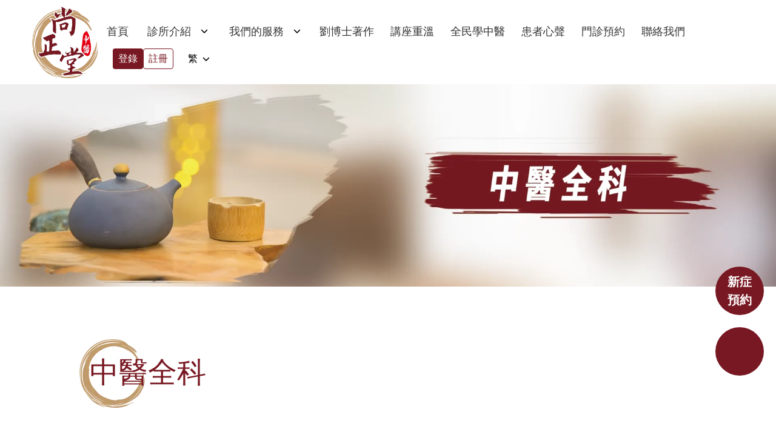

--- FILE ---
content_type: text/html; charset=utf-8
request_url: https://www.enjoyhealth.com.hk/About-Medicine.html
body_size: 10710
content:
<!DOCTYPE html>
<html  lang="zh_HK" data-head-attrs="lang" >
  <head>
    <meta charset="UTF-8" />
    <meta name="viewport" content="width=device-width, initial-scale=1.0" />
    
    <script defer src="/topkeejs/npm/vue@3.4.27/dist/vue.runtime.global.prod.js"></script>
    <script defer src="/topkeejs/npm/vue-router@4.3.3/dist/vue-router.global.prod.js"></script>
    <script defer src="/topkeejs/npm/axios@1.7.2/dist/axios.min.js"></script>
    <script defer src="/topkeejs/npm/@tanstack/vue-query@4.37.1/build/umd/index.production.js"></script>
    <script defer src="/topkeejs/npm/vue-i18n@10.0.5/dist/vue-i18n.global.prod.js"></script>
    
    <script type="module" crossorigin src="/assets/index-c85f6697.js"></script>
    <link rel="stylesheet" href="/assets/index-49262862.css">
  
<title>中醫全科｜尚正堂中醫診所</title><link rel="shortcut icon" href="/topkeeoss/699203264339644416-public/logo/WechatIMG682.jpg.webp"><script type="text/javascript">(function () {
  function initWebsiteTag() {
    var containerId = "y3rwZHHo";
    var tagJsUrl = "https://cdp.cs.topkee.com/js/byoa-XP8hZ6nXxepnUlALxq44vi1NU6EYdYh-8jak1k.js?v=1752035148";

    window.WebsiteTag = {
      async getET() {
        if (!containerId && !tagJsUrl) return undefined;
        if (tagJsUrl) {
          await import(tagJsUrl);
        } else {
          await import(`https://tag.topkee.top/js/container_${containerId}.js`);
        }
        return window.ET;
      },
      async send(method, data = {}) {
        var et = await this.getET();
        if (!et || !et[method]) {
          return;
        }
        let res;
        if (method === "track") {
          res = await et[method].apply(et, Object.values(data));
        } else {
          res = await et[method](data);
        }
        return res;
      },
      async sendPush(action, label, args) {
        return await this.send("track", {
          eventAction: action,
          eventLabel: label,
          args,
        });
      },
    };

    document.addEventListener("DOMContentLoaded", function () {
      setTimeout(async function () {
        await window.WebsiteTag.getET();
      }, 2000);
    });

    window.addEventListener(
      "load",
      function () {
        async function handleClick(e) {
          const target = e.target;
          /*
           * 兼容旧数据 data-website-tag-push-action
           * <a data-website-tag-track><svg></svg></a> 点击svg：target.closest
           */
          const tagTarget =
            target.getAttribute("data-website-tag-push-action") ||
            target.getAttribute("data-website-tag-track")
              ? target
              : null;

          const currentTagTarget =
            tagTarget ||
            target.closest("[data-website-tag-push-action]") ||
            target.closest("[data-website-tag-track]");
          const action = currentTagTarget
            ? currentTagTarget?.getAttribute("data-website-tag-push-action") ||
              "click"
            : null;

          if (action !== "click") {
            return;
          }

          if (currentTagTarget.tagName.toLowerCase() === "a") {
            const href = currentTagTarget.getAttribute("href");
            if (!href) return;
          }

          await window.WebsiteTag.sendPush(
            "ClickButton",
            currentTagTarget.getAttribute("title") ||
              currentTagTarget.innerText ||
              currentTagTarget.getAttribute("href"),
          );
        }
        document.body.addEventListener("click", handleClick, false);
      },
      false,
    );
  }
  initWebsiteTag();
})();
</script><script type="text/javascript">(function (w, d) {
  if (w.TopkeeCall) return;
  w["_tkcall_cfgs"] = { siteId: "1595", siteUrl: "www.enjoyhealth.com.hk", mode: "domain" };
  var f = d.getElementsByTagName("script")[0],
    j = d.createElement("script");
  j.async = true;
  j.src = "https://calltracking-call-tracking-ui.apps.v8eq.hk.topkee.top/tkcall.js";
  f.parentNode.insertBefore(j, f);
})(window, document);

</script><script type="text/javascript">(function(n, o, t, i, f) {
    n[i] = {};
    var m = ['init', 'setOpts'];
    n[i]._c = [];
    m.forEach((me) =>(n[i][me] = function() {
        n[i]._c.push([me, arguments])
    }), );
    var elt = o.createElement(f);
    elt.type = 'text/javascript';
    elt.async = true;
    elt.src = t;
    var before = o.getElementsByTagName(f)[0];
    before.parentNode.insertBefore(elt, before)
})(window, document, 'https://care-admin.topkee.top/embed/embed.umd.min.js', 'tkcare', 'script');
tkcare.init({
    group_id: '1170',
    script_sub_id: '',
    locale: 'zh_TW',
    customize_lang: {
        open_messenger_txt: '開啟網頁對話'
    },
    initedCallback: function() {
        if (window.ET) {
            tkcare.setExternalId(ET.getClid());
            window.ET.setExternalId('yme',tkcare.getIdentifyId());
        }
    }
});</script><style>:root{--color0:120, 24, 34;--color1:102, 0, 21;--color2:255, 190, 210;--color3:255, 135, 165;--color4:255, 255, 255;--color5:0, 0, 0;}/* 已优化，使用谷歌连接形式引入 */
</style><meta content="中醫全科｜尚正堂中醫診所" property="og:site_name"><meta name="robots" content=""><meta content="中醫全科｜尚正堂中醫診所" property="og:title"><meta content="" property="og:description"><meta name="twitter:title" content="中醫全科｜尚正堂中醫診所"><meta name="twitter:description" content=""><meta name="description" content=""><meta name="keywords" content="中醫全科"><meta name="head:count" content="13"><link rel="modulepreload" crossorigin href="/assets/28031-232fa6a4.js"><link rel="stylesheet" href="/assets/28031-6f77f812.css">
</head>
  <body  data-head-attrs="" >
    <div id="app" data-server-rendered="true"><div id="io0w" class="t-wrapper" data-v-6f26c885><section id="iosq" data-v-6f26c885><div id="idljn022" class="w-4/5 mx-auto" data-v-6f26c885><nav data-tk-role="navbar" id="idnjsjbw" class="flex gap-4 w-full items-center justify-between p-3" data-v-6f26c885><h3 id="iei4cb" class="text-3xl font-medium leading-tight shrink-0" data-v-6f26c885><a href="/" class="block" id="ixy8j8" data-website-tag-track data-v-6f26c885><img id="ido7s0f0" src="/topkeeoss/699203264339644416-public/logo%2FWechatIMG682.jpg.webp" width="726" height="773" srcset="/proxy_image/380x/topkeeoss/699203264339644416-public/logo%2FWechatIMG682.jpg.webp 480w ,/proxy_image/668x/topkeeoss/699203264339644416-public/logo%2FWechatIMG682.jpg.webp 768w ,/proxy_image/892x/topkeeoss/699203264339644416-public/logo%2FWechatIMG682.jpg.webp 992w ,/proxy_image/1200x/topkeeoss/699203264339644416-public/logo%2FWechatIMG682.jpg.webp 1200w ,/proxy_image/1920x/topkeeoss/699203264339644416-public/logo%2FWechatIMG682.jpg.webp 1920w" class="max-w-full w-28 h-auto" alt="null" data-v-6f26c885></a></h3><a id="isbgi7s" class="inline-flex gap-1 items-center justify-center px-4 py-1.5 rounded cursor-pointer bg-blue-500 text-white align-bottom hover:opacity-90" data-website-tag-track href="tel:26376107" data-v-6f26c885><span id="i0g6prg" class="inline-flex w-6 h-6 justify-center align-bottom" data-v-6f26c885><svg viewBox="0 0 48 48" fill="none" xmlns="http://www.w3.org/2000/svg" data-category="Communicate" data-name="phone-telephone" data-v-6f26c885><path d="M16.9961 7.68583C17.7227 7.68583 18.3921 8.07985 18.7448 8.71509L21.1912 13.1219C21.5115 13.6989 21.5266 14.3968 21.2314 14.9871L18.8746 19.7008C18.8746 19.7008 19.5576 23.2122 22.416 26.0706C25.2744 28.929 28.7741 29.6002 28.7741 29.6002L33.487 27.2438C34.0777 26.9484 34.7761 26.9637 35.3533 27.2846L39.7726 29.7416C40.4072 30.0945 40.8008 30.7635 40.8008 31.4896L40.8008 36.5631C40.8008 39.1468 38.4009 41.0129 35.9528 40.1868C30.9249 38.4903 23.1202 35.2601 18.1734 30.3132C13.2265 25.3664 9.99631 17.5617 8.29977 12.5338C7.47375 10.0857 9.33984 7.68583 11.9235 7.68583L16.9961 7.68583Z" fill="none" stroke="currentColor" stroke-width="4" stroke-linejoin="round" data-v-6f26c885></path></svg></span></a><a id="imkxw11" class="inline-flex gap-1 items-center justify-center px-4 py-1.5 rounded cursor-pointer bg-blue-500 text-white align-bottom hover:opacity-90" data-website-tag-track href="https://www.enjoyhealth.com.hk/booking2/418" data-v-6f26c885><span id="iua9crk" data-v-6f26c885>新症<br data-v-6f26c885>預約</span></a><div data-tk-role="nav-scroll" id="idaewogp" class="flex items-center justify-end gap-4 !flex-1 !w-0" data-v-6f26c885><button title="prev" data-tk-role="nav-prev" class="hidden w-6 h-6 p-1 shrink-0 hover:opacity-90" data-v-6f26c885><svg viewBox="0 0 320 512" fill="currentColor" class="w-full h-full" data-v-6f26c885><path d="M41.4 233.4c-12.5 12.5-12.5 32.8 0 45.3l160 160c12.5 12.5 32.8 12.5 45.3 0s12.5-32.8 0-45.3L109.3 256 246.6 118.6c12.5-12.5 12.5-32.8 0-45.3s-32.8-12.5-45.3 0l-160 160z" data-v-6f26c885></path></svg></button><div data-tk-role="collapse" id="ilgwap" class="flex flex-wrap gap-4 items-center max-lg:!hidden" data-v-6f26c885><ul data-tk-role="menu" class="flex gap-2 flex-wrap items-center shrink-0" data-v-6f26c885><li id="idbokpb3" data-v-6f26c885><a href="/" class="flex gap-1 items-center w-full px-2 py-1 cursor-pointer hover:opacity-90" id="idxc4n94" data-website-tag-track data-v-6f26c885><span id="idsxcz9y" data-v-6f26c885>首頁</span></a></li><li data-tk-role="dropdown" id="idfq07ep" class="relative inline-block after:clear-both after:table" data-v-6f26c885><span id="idg4izjb" class="float-left px-2 py-1 cursor-pointer hover:opacity-90" data-v-6f26c885><span id="idwqs08t" data-v-6f26c885>診所介紹</span></span><span data-tk-role="dropdown-toggle" id="i8vzad" class="float-right w-7 h-7 p-2 mt-0.5 cursor-pointer hover:opacity-90" data-v-6f26c885><svg viewBox="0 0 512 512" fill="currentColor" class="w-full h-full" data-v-6f26c885><path d="M233.4 406.6c12.5 12.5 32.8 12.5 45.3 0l192-192c12.5-12.5 12.5-32.8 0-45.3s-32.8-12.5-45.3 0L256 338.7 86.6 169.4c-12.5-12.5-32.8-12.5-45.3 0s-12.5 32.8 0 45.3l192 192z" data-v-6f26c885></path></svg></span><div data-tk-role="dropdown-menu" class="clear-both hidden z-50 pt-1 [&amp;[data-te-dropdown-show]]:block" data-v-6f26c885><span data-tk-role="dropdown-back" class="hidden w-6 h-6 p-1.5 ml-1 mt-1 cursor-pointer hover:opacity-90" data-v-6f26c885><svg viewBox="0 0 320 512" fill="currentColor" class="w-full h-full" data-v-6f26c885><path d="M9.4 233.4c-12.5 12.5-12.5 32.8 0 45.3l192 192c12.5 12.5 32.8 12.5 45.3 0s12.5-32.8 0-45.3L77.3 256 246.6 86.6c12.5-12.5 12.5-32.8 0-45.3s-32.8-12.5-45.3 0l-192 192z" data-v-6f26c885></path></svg></span><div data-tk-role="dropdown-menu-inner" id="id4cosqn" class="min-w-32 w-max h-full p-1 bg-white border border-neutral-300 rounded shadow max-md:bg-transparent max-md:border-0 max-md:rounded-none max-md:shadow-none max-md:min-w-full max-md:h-[calc(100%-30px)] max-md:overflow-y-auto" data-v-6f26c885><ul data-tk-role="menu" id="idt4pcd4" data-v-6f26c885><li id="idi48e1t" data-v-6f26c885><a href="/About/page-161.html" class="flex gap-1 items-center w-full px-2 py-1 cursor-pointer hover:opacity-90" id="idf3812m" data-website-tag-track data-v-6f26c885><span id="idq4apx9" class="inline-flex w-6 h-6 justify-center align-bottom" data-v-6f26c885><img src="/topkeeoss/699203264339644416-public/logo/WechatIMG682.jpg.webp" alt="WechatIMG682.jpg.webp" width="726" height="773" srcset="/proxy_image/32x/topkeeoss/699203264339644416-public/logo/WechatIMG682.jpg.webp 480w ,/proxy_image/40x/topkeeoss/699203264339644416-public/logo/WechatIMG682.jpg.webp 768w ,/proxy_image/48x/topkeeoss/699203264339644416-public/logo/WechatIMG682.jpg.webp 992w ,/proxy_image/56x/topkeeoss/699203264339644416-public/logo/WechatIMG682.jpg.webp 1200w" class="object-contain object-center" data-v-6f26c885></span><span id="id6t1gcx" data-v-6f26c885>我們的願景</span></a></li><li id="idk6xzr8" data-v-6f26c885><a href="/About/page-377.html" class="flex gap-1 items-center w-full px-2 py-1 cursor-pointer hover:opacity-90" id="idzkc6b3" data-website-tag-track data-v-6f26c885><span id="idzcghhs" class="inline-flex w-6 h-6 justify-center align-bottom" data-v-6f26c885><img src="/topkeeoss/699203264339644416-public/logo/WechatIMG682.jpg.webp" alt="WechatIMG682.jpg.webp" width="726" height="773" srcset="/proxy_image/32x/topkeeoss/699203264339644416-public/logo/WechatIMG682.jpg.webp 480w ,/proxy_image/40x/topkeeoss/699203264339644416-public/logo/WechatIMG682.jpg.webp 768w ,/proxy_image/48x/topkeeoss/699203264339644416-public/logo/WechatIMG682.jpg.webp 992w ,/proxy_image/56x/topkeeoss/699203264339644416-public/logo/WechatIMG682.jpg.webp 1200w" class="object-contain object-center" data-v-6f26c885></span><span id="iddh8rd2" data-v-6f26c885>劉彥麟博士簡歷</span></a></li><li id="idjuufps" data-v-6f26c885><a href="/About/page-568.html" class="flex gap-1 items-center w-full px-2 py-1 cursor-pointer hover:opacity-90" id="idptlvly" data-website-tag-track data-v-6f26c885><span id="idfylf5s" class="inline-flex w-6 h-6 justify-center align-bottom" data-v-6f26c885><img src="/topkeeoss/699203264339644416-public/logo/WechatIMG682.jpg.webp" alt="WechatIMG682.jpg.webp" width="726" height="773" srcset="/proxy_image/32x/topkeeoss/699203264339644416-public/logo/WechatIMG682.jpg.webp 480w ,/proxy_image/40x/topkeeoss/699203264339644416-public/logo/WechatIMG682.jpg.webp 768w ,/proxy_image/48x/topkeeoss/699203264339644416-public/logo/WechatIMG682.jpg.webp 992w ,/proxy_image/56x/topkeeoss/699203264339644416-public/logo/WechatIMG682.jpg.webp 1200w" class="object-contain object-center" data-v-6f26c885></span><span id="idud28z2" data-v-6f26c885>李蘭清手法治療師</span></a></li></ul></div></div></li><li data-tk-role="dropdown" id="igekwj" class="relative inline-block after:clear-both after:table" data-v-6f26c885><span id="iw91rl" class="float-left px-2 py-1 cursor-pointer hover:opacity-90" data-v-6f26c885><span id="ijax9w" data-v-6f26c885>我們的服務</span></span><span data-tk-role="dropdown-toggle" id="ihdhi8" class="float-right w-7 h-7 p-2 mt-0.5 cursor-pointer hover:opacity-90" data-v-6f26c885><svg viewBox="0 0 512 512" fill="currentColor" class="w-full h-full" data-v-6f26c885><path d="M233.4 406.6c12.5 12.5 32.8 12.5 45.3 0l192-192c12.5-12.5 12.5-32.8 0-45.3s-32.8-12.5-45.3 0L256 338.7 86.6 169.4c-12.5-12.5-32.8-12.5-45.3 0s-12.5 32.8 0 45.3l192 192z" data-v-6f26c885></path></svg></span><div data-tk-role="dropdown-menu" id="it1i6y" class="clear-both hidden z-50 pt-1 [&amp;[data-te-dropdown-show]]:block" data-v-6f26c885><span data-tk-role="dropdown-back" class="hidden w-6 h-6 p-1.5 ml-1 mt-1 cursor-pointer hover:opacity-90" data-v-6f26c885><svg viewBox="0 0 320 512" fill="currentColor" class="w-full h-full" data-v-6f26c885><path d="M9.4 233.4c-12.5 12.5-12.5 32.8 0 45.3l192 192c12.5 12.5 32.8 12.5 45.3 0s12.5-32.8 0-45.3L77.3 256 246.6 86.6c12.5-12.5 12.5-32.8 0-45.3s-32.8-12.5-45.3 0l-192 192z" data-v-6f26c885></path></svg></span><div data-tk-role="dropdown-menu-inner" id="isfqwu" class="min-w-32 w-max h-full p-1 bg-white border border-neutral-300 rounded shadow max-md:bg-transparent max-md:border-0 max-md:rounded-none max-md:shadow-none max-md:min-w-full max-md:h-[calc(100%-30px)] max-md:overflow-y-auto" data-v-6f26c885><ul data-tk-role="menu" id="ifdwoq" data-v-6f26c885><li id="ifnw1t" data-v-6f26c885><a aria-current="page" href="/About-Medicine.html" class="router-link-active router-link-exact-active flex gap-1 items-center w-full px-2 py-1 cursor-pointer hover:opacity-90" id="ij020g" data-website-tag-track data-v-6f26c885><span id="isi5ad" class="inline-flex w-6 h-6 justify-center align-bottom" data-v-6f26c885><img src="/topkeeoss/699203264339644416-public/logo/WechatIMG682.jpg.webp" alt="WechatIMG682.jpg.webp" width="726" height="773" srcset="/proxy_image/32x/topkeeoss/699203264339644416-public/logo/WechatIMG682.jpg.webp 480w ,/proxy_image/40x/topkeeoss/699203264339644416-public/logo/WechatIMG682.jpg.webp 768w ,/proxy_image/48x/topkeeoss/699203264339644416-public/logo/WechatIMG682.jpg.webp 992w ,/proxy_image/56x/topkeeoss/699203264339644416-public/logo/WechatIMG682.jpg.webp 1200w" class="object-contain object-center" data-v-6f26c885></span><span id="i6m8ue" data-v-6f26c885>中醫全科</span></a></li><li id="irbcif" data-v-6f26c885><a href="/News/page-571.html" class="flex gap-1 items-center w-full px-2 py-1 cursor-pointer hover:opacity-90" id="i7tv1b" data-website-tag-track data-v-6f26c885><span id="i5b78h" class="inline-flex w-6 h-6 justify-center align-bottom" data-v-6f26c885><img src="/topkeeoss/699203264339644416-public/logo/WechatIMG682.jpg.webp" alt="WechatIMG682.jpg.webp" width="726" height="773" srcset="/proxy_image/32x/topkeeoss/699203264339644416-public/logo/WechatIMG682.jpg.webp 480w ,/proxy_image/40x/topkeeoss/699203264339644416-public/logo/WechatIMG682.jpg.webp 768w ,/proxy_image/48x/topkeeoss/699203264339644416-public/logo/WechatIMG682.jpg.webp 992w ,/proxy_image/56x/topkeeoss/699203264339644416-public/logo/WechatIMG682.jpg.webp 1200w" class="object-contain object-center" data-v-6f26c885></span><span id="i5vpkf" data-v-6f26c885>中醫推拿<br data-v-6f26c885></span></a></li><li id="imhd47" data-v-6f26c885><a href="/slimming/slimming.html" class="flex gap-1 items-center w-full px-2 py-1 cursor-pointer hover:opacity-90" id="i7lq08" data-website-tag-track data-v-6f26c885><span id="ibkxdl" class="inline-flex w-6 h-6 justify-center align-bottom" data-v-6f26c885><img src="/topkeeoss/699203264339644416-public/logo/WechatIMG682.jpg.webp" alt="WechatIMG682.jpg.webp" width="726" height="773" srcset="/proxy_image/32x/topkeeoss/699203264339644416-public/logo/WechatIMG682.jpg.webp 480w ,/proxy_image/40x/topkeeoss/699203264339644416-public/logo/WechatIMG682.jpg.webp 768w ,/proxy_image/48x/topkeeoss/699203264339644416-public/logo/WechatIMG682.jpg.webp 992w ,/proxy_image/56x/topkeeoss/699203264339644416-public/logo/WechatIMG682.jpg.webp 1200w" class="object-contain object-center" data-v-6f26c885></span><span id="ikhtvv" data-v-6f26c885>中醫纖體<br data-v-6f26c885></span></a></li></ul></div></div></li><li id="iduz33el" data-v-6f26c885><a href="/Book-and-CD.html" class="flex gap-1 items-center w-full px-2 py-1 cursor-pointer hover:opacity-90" id="idjfzwzl" data-website-tag-track data-v-6f26c885><span id="id5vxfhc" data-v-6f26c885>劉博士著作</span></a></li><li id="id4eeyb2" data-v-6f26c885><a href="/Review-lecture.html" class="flex gap-1 items-center w-full px-2 py-1 cursor-pointer hover:opacity-90" id="id7mm009" data-website-tag-track data-v-6f26c885><span id="idombrh2" data-v-6f26c885>講座重溫</span></a></li><li id="idnqidwg" data-v-6f26c885><a href="/everyone-learns-chinese-medicine" class="flex gap-1 items-center w-full px-2 py-1 cursor-pointer hover:opacity-90" id="idxbixd4" data-website-tag-track data-v-6f26c885><span id="idafjqyl" data-v-6f26c885>全民學中醫</span></a></li><li id="id4zlo8f" data-v-6f26c885><a href="/testimonials" class="flex gap-1 items-center w-full px-2 py-1 cursor-pointer hover:opacity-90" id="idioov9y" data-website-tag-track data-v-6f26c885><span id="idmtsc18" data-v-6f26c885>患者心聲</span></a></li><li id="ia0vjc" data-v-6f26c885><a id="icnf3l" class="flex gap-1 items-center w-full px-2 py-1 cursor-pointer hover:opacity-90" data-website-tag-track href="https://www.enjoyhealth.com.hk/booking2/418" data-v-6f26c885><span id="ivdimy" data-v-6f26c885>門診預約</span></a></li><li id="isyrz3" data-v-6f26c885><a href="/contact.html" class="flex gap-1 items-center w-full px-2 py-1 cursor-pointer hover:opacity-90" id="icv16f" data-website-tag-track data-v-6f26c885><span id="iv8y41" data-v-6f26c885>聯絡我們</span></a></li></ul><div id="iddbkqi4" class="flex" data-v-6f26c885><div id="id3xyy3j" class="basis-full" data-v-6f26c885><div id="im3ud-2" data-v-6f26c885><div class="flex gap-3" data-v-6f26c885><!--[--><a href="/login?return_url=%252FAbout-Medicine.html%252F" class="shrink-0 px-2 py-1 border border-transparent rounded bg-[rgba(var(--color0),1)] text-[rgba(var(--color4),1)] text-base hover:opacity-90" data-website-tag-track>登錄</a><a href="/register" class="shrink-0 px-2 py-1 border border-[rgba(var(--color0),1)] rounded bg-transparent text-[rgba(var(--color0),1)] text-base hover:opacity-90" data-website-tag-track>註冊</a><!--]--></div></div></div></div><div id="i0h93e" class="flex" data-v-6f26c885><div id="i4t9ai" class="basis-full" data-v-6f26c885><div id="ily38j" data-v-6f26c885><div data-tk-role="dropdown" class="relative inline-flex flex-wrap items-center" data-v-6f26c885><span class="flex items-center gap-2 text-inherit" data-tk-role="dropdown-toggle">繁 <span class="shrink-0 inline-flex items-center w-7 h-7 p-2 cursor-pointer hover:opacity-90"><svg viewBox="0 0 512 512" fill="currentColor" class="w-full h-full"><path d="M233.4 406.6c12.5 12.5 32.8 12.5 45.3 0l192-192c12.5-12.5 12.5-32.8 0-45.3s-32.8-12.5-45.3 0L256 338.7 86.6 169.4c-12.5-12.5-32.8-12.5-45.3 0s-12.5 32.8 0 45.3l192 192z"></path></svg></span></span><div data-tk-role="dropdown-menu" class="hidden z-50 pt-2 [&amp;[data-te-dropdown-show]]:block"><div data-tk-role="dropdown-menu-inner" class="border min-w-max h-full py-2 bg-white text-sm text-neutral-800 border-neutral-300 rounded shadow"><ul data-tk-role="menu"><!--[--><li class="px-3 py-1 cursor-pointer text-[rgba(var(--color0),1)] pointer-events-none">繁</li><li class="px-3 py-1 cursor-pointer">简</li><!--]--></ul></div></div></div></div></div></div></div><button id="ia849n" title="next" data-tk-role="nav-next" class="hidden w-6 h-6 p-1 shrink-0 hover:opacity-90" data-v-6f26c885><svg viewBox="0 0 320 512" fill="currentColor" class="w-full h-full" data-v-6f26c885><path d="M278.6 233.4c12.5 12.5 12.5 32.8 0 45.3l-160 160c-12.5 12.5-32.8 12.5-45.3 0s-12.5-32.8 0-45.3L210.7 256 73.4 118.6c-12.5-12.5-12.5-32.8 0-45.3s32.8-12.5 45.3 0l160 160z" data-v-6f26c885></path></svg></button></div><div data-tk-role="offcanvas" id="idm2szx0" class="invisible fixed bottom-0 right-0 top-0 z-[1045] flex w-4/5 max-w-xs translate-x-full flex-col transition duration-300 ease-in-out [&amp;[data-te-offcanvas-show]]:transform-none" data-v-6f26c885><div id="idck46fe" class="pointer-events-auto relative flex h-full w-full flex-col overflow-hidden bg-white text-neutral-700 shadow-sm" data-v-6f26c885><div data-tk-role="offcanvas-header" class="flex items-center justify-end p-2 border-b border-neutral-300" data-v-6f26c885><span data-tk-role="close" id="idrgc9w2" class="h-6 w-6 cursor-pointer hover:opacity-50" data-v-6f26c885><svg fill="none" viewBox="0 0 24 24" stroke-width="1.5" stroke="currentColor" data-v-6f26c885><path stroke-linecap="round" stroke-linejoin="round" d="M6 18L18 6M6 6l12 12" data-v-6f26c885></path></svg></span></div><div id="idsdt0gu" data-tk-role="offcanvas-body" class="flex-grow overflow-y-auto p-2 translate-x-0 translate-y-0" data-v-6f26c885></div></div></div><span id="idf8je3e" data-tk-role="offcanvas-toggle" class="hidden w-6 h-6 max-lg:!block" data-v-6f26c885><svg xmlns="http://www.w3.org/2000/svg" viewBox="0 0 448 512" data-style="solid" data-name="bars" fill="currentColor" data-v-6f26c885><path d="M0 96C0 78.3 14.3 64 32 64H416c17.7 0 32 14.3 32 32s-14.3 32-32 32H32C14.3 128 0 113.7 0 96zM0 256c0-17.7 14.3-32 32-32H416c17.7 0 32 14.3 32 32s-14.3 32-32 32H32c-17.7 0-32-14.3-32-32zM448 416c0 17.7-14.3 32-32 32H32c-17.7 0-32-14.3-32-32s14.3-32 32-32H416c17.7 0 32 14.3 32 32z" data-v-6f26c885></path></svg></span></nav></div><div id="i3ok2dy" class="w-4/5 mx-auto" data-v-6f26c885><nav data-tk-role="navbar" id="itzzpo" class="relative flex gap-4 w-full items-center justify-between p-3" data-v-6f26c885><div id="i92fb4" data-tk-role="navbar-container" class="grow flex gap-4 items-center justify-between" data-v-6f26c885><h3 id="inmj" class="text-3xl font-medium leading-tight" data-v-6f26c885><a href="/" class="block" id="ijxi" data-website-tag-track data-v-6f26c885><img id="i8mwm8" src="/topkeeoss/699203264339644416-public/logo/WechatIMG682.jpg.webp" width="726" height="773" srcset="/proxy_image/380x/topkeeoss/699203264339644416-public/logo/WechatIMG682.jpg.webp 480w ,/proxy_image/668x/topkeeoss/699203264339644416-public/logo/WechatIMG682.jpg.webp 768w ,/proxy_image/892x/topkeeoss/699203264339644416-public/logo/WechatIMG682.jpg.webp 992w ,/proxy_image/1200x/topkeeoss/699203264339644416-public/logo/WechatIMG682.jpg.webp 1200w ,/proxy_image/1920x/topkeeoss/699203264339644416-public/logo/WechatIMG682.jpg.webp 1920w" class="max-w-full w-28 h-auto" alt="null" data-v-6f26c885></a></h3><div id="iika38" data-tk-role="collapse" class="grow flex gap-4 items-center justify-end max-lg:!hidden" data-v-6f26c885><ul data-tk-role="menu" id="ixk2jl" class="flex gap-x-4 gap-y-2 flex-wrap items-center" data-v-6f26c885><li id="i3pxl" data-v-6f26c885><a href="/" class="flex gap-1 items-center w-fullcursor-pointer hover:opacity-90" id="iw9u7" auto-add-url-queries data-website-tag-track data-v-6f26c885><span id="i4a6gf" data-v-6f26c885>首頁</span></a></li></ul><div data-tk-role="dropdown" id="imnljx" class="relative inline-flex gap-1 flex-wrap items-center" data-v-6f26c885><span id="i8e9xl" auto-add-url-queries class="grow basis-[min-content] inline-flex gap-1 items-center cursor-pointer hover:opacity-90" data-v-6f26c885><span id="iu1o7" data-v-6f26c885>診所介紹</span></span><span id="iuelr" data-tk-role="dropdown-toggle" class="inline-flex items-center w-7 h-7 p-2 cursor-pointer hover:opacity-90" data-v-6f26c885><svg viewBox="0 0 512 512" fill="currentColor" class="w-full h-full" data-v-6f26c885><path d="M233.4 406.6c12.5 12.5 32.8 12.5 45.3 0l192-192c12.5-12.5 12.5-32.8 0-45.3s-32.8-12.5-45.3 0L256 338.7 86.6 169.4c-12.5-12.5-32.8-12.5-45.3 0s-12.5 32.8 0 45.3l192 192z" data-v-6f26c885></path></svg></span><div id="ikrkc8" data-tk-role="dropdown-menu" class="hidden z-50 pt-1 basis-full [&amp;[data-te-dropdown-show]]:block" data-v-6f26c885><span data-tk-role="dropdown-back" class="hidden w-6 h-6 p-1.5 ml-1 mt-1 cursor-pointer max-md:block hover:opacity-90" data-v-6f26c885><svg viewBox="0 0 320 512" fill="currentColor" class="w-full h-full" data-v-6f26c885><path d="M9.4 233.4c-12.5 12.5-12.5 32.8 0 45.3l192 192c12.5 12.5 32.8 12.5 45.3 0s12.5-32.8 0-45.3L77.3 256 246.6 86.6c12.5-12.5 12.5-32.8 0-45.3s-32.8-12.5-45.3 0l-192 192z" data-v-6f26c885></path></svg></span><div id="imm3ij" data-tk-role="dropdown-menu-inner" class="md:bg-white md:border md:border-neutral-300 md:rounded md:shadow min-w-max h-[calc(100%-30px)] p-2 overflow-y-auto" data-v-6f26c885><ul data-tk-role="menu" data-v-6f26c885><li data-v-6f26c885><a href="/About/page-161.html" class="flex gap-1 items-center w-fullcursor-pointer hover:opacity-90" id="ijhlf" data-website-tag-track data-v-6f26c885><span id="imjvdv" data-v-6f26c885>我們的願景</span></a></li><li data-v-6f26c885><a href="/About/page-377.html" class="flex gap-1 items-center w-fullcursor-pointer hover:opacity-90" id="ih278y" data-website-tag-track data-v-6f26c885><span id="izf973" data-v-6f26c885>劉彥麟博士簡歷</span></a></li></ul><a href="/About/page-568.html" class="flex gap-1 items-center w-fullcursor-pointer hover:opacity-90" id="iubs1h" data-website-tag-track data-v-6f26c885><span id="iids6j" data-v-6f26c885>李蘭清手法治療師</span></a></div></div></div><div data-tk-role="dropdown" id="i2i3qq" class="relative inline-flex gap-1 flex-wrap items-center" data-v-6f26c885><span class="grow basis-[min-content] inline-flex gap-1 items-center cursor-pointer hover:opacity-90" data-v-6f26c885><span data-v-6f26c885>我們的服務</span></span><span id="i1vyg" data-tk-role="dropdown-toggle" class="inline-flex items-center w-7 h-7 p-2 cursor-pointer hover:opacity-90" data-v-6f26c885><svg viewBox="0 0 512 512" fill="currentColor" class="w-full h-full" data-v-6f26c885><path d="M233.4 406.6c12.5 12.5 32.8 12.5 45.3 0l192-192c12.5-12.5 12.5-32.8 0-45.3s-32.8-12.5-45.3 0L256 338.7 86.6 169.4c-12.5-12.5-32.8-12.5-45.3 0s-12.5 32.8 0 45.3l192 192z" data-v-6f26c885></path></svg></span><div id="ipfoul" data-tk-role="dropdown-menu" class="hidden z-50 pt-1 basis-full [&amp;[data-te-dropdown-show]]:block" data-v-6f26c885><span data-tk-role="dropdown-back" class="hidden w-6 h-6 p-1.5 ml-1 mt-1 cursor-pointer max-md:block hover:opacity-90" data-v-6f26c885><svg viewBox="0 0 320 512" fill="currentColor" class="w-full h-full" data-v-6f26c885><path d="M9.4 233.4c-12.5 12.5-12.5 32.8 0 45.3l192 192c12.5 12.5 32.8 12.5 45.3 0s12.5-32.8 0-45.3L77.3 256 246.6 86.6c12.5-12.5 12.5-32.8 0-45.3s-32.8-12.5-45.3 0l-192 192z" data-v-6f26c885></path></svg></span><div id="ibot3q" data-tk-role="dropdown-menu-inner" class="md:bg-white md:border md:border-neutral-300 md:rounded md:shadow min-w-max h-[calc(100%-30px)] p-2 overflow-y-auto" data-v-6f26c885><ul data-tk-role="menu" data-v-6f26c885><li data-v-6f26c885><a aria-current="page" href="/About-Medicine.html" class="router-link-active router-link-exact-active flex gap-1 items-center w-fullcursor-pointer hover:opacity-90" data-website-tag-track data-v-6f26c885><span id="il2ijm" data-v-6f26c885>中醫全科</span></a></li><li data-v-6f26c885><a href="/News/page-571.html" class="flex gap-1 items-center w-fullcursor-pointer hover:opacity-90" data-website-tag-track data-v-6f26c885><span id="id4d8m" data-v-6f26c885>中醫推拿</span></a><a href="/slimming/slimming.html" class="flex gap-1 items-center w-fullcursor-pointer hover:opacity-90" data-website-tag-track data-v-6f26c885><span id="ickd5h" data-v-6f26c885>中醫纖體</span></a></li></ul></div></div></div><ul data-tk-role="menu" id="id6y2f" class="flex gap-x-4 gap-y-2 flex-wrap items-center" data-v-6f26c885><li id="ibfbwl" data-v-6f26c885><a href="/Book-and-CD.html" class="flex gap-1 items-center w-fullcursor-pointer hover:opacity-90" id="iuzqij" auto-add-url-queries data-website-tag-track data-v-6f26c885><span id="iz29oa" data-v-6f26c885>劉博士著作</span></a></li></ul><ul data-tk-role="menu" id="icn09d" class="flex gap-x-4 gap-y-2 flex-wrap items-center" data-v-6f26c885><li id="i6g9e9" data-v-6f26c885><a href="/Review-lecture.html?cat=730844859312771072" class="flex gap-1 items-center w-fullcursor-pointer hover:opacity-90" auto-add-url-queries data-website-tag-track data-v-6f26c885><span id="icooup" data-v-6f26c885>講座重溫</span></a></li></ul><ul data-tk-role="menu" id="ipiuuk" class="flex gap-x-4 gap-y-2 flex-wrap items-center" data-v-6f26c885><li id="ize7z" data-v-6f26c885><a href="/everyone-learns-chinese-medicine" class="flex gap-1 items-center w-fullcursor-pointer hover:opacity-90" id="ia5v1" data-website-tag-track data-v-6f26c885><span id="ip6w8f" data-v-6f26c885>全民學中醫</span></a></li></ul><ul data-tk-role="menu" id="i3n7kn" class="flex gap-x-4 gap-y-2 flex-wrap items-center" data-v-6f26c885><li id="it41p" data-v-6f26c885><a href="/testimonials" class="flex gap-1 items-center w-fullcursor-pointer hover:opacity-90" id="ioyaj" auto-add-url-queries data-website-tag-track data-v-6f26c885><span id="i3dvk3" data-v-6f26c885>患者心聲</span></a></li></ul><ul data-tk-role="menu" id="icixbk" class="flex gap-x-4 gap-y-2 flex-wrap items-center" data-v-6f26c885><li id="iewaxi" data-v-6f26c885><a id="i5wnxe" auto-add-url-queries class="flex gap-1 items-center w-fullcursor-pointer hover:opacity-90" data-website-tag-track href="https://www.enjoyhealth.com.hk/booking2/418" data-v-6f26c885><span id="idhfx3" data-v-6f26c885>門診預約</span></a></li></ul><ul data-tk-role="menu" class="flex gap-x-4 gap-y-2 flex-wrap items-center" data-v-6f26c885><li data-v-6f26c885><a href="/contact.html" class="flex gap-1 items-center w-fullcursor-pointer hover:opacity-90" id="i2jtph" data-website-tag-track data-v-6f26c885><span id="ith09f" data-v-6f26c885>聯絡我們</span></a></li></ul></div><div id="ifj9kl" class="flex flex-wrap items-center space-x-2" data-v-6f26c885><a title="phone" data-website-tag-push-category="TKSocial" id="ipksyf" class="inline-flex w-8 h-8 justify-center rounded-full p-2 my-1 text-white bg-neutral-400 hover:opacity-90" data-website-tag-track href="tel:85226376107" data-v-6f26c885><img src="/topkeeoss/699203264339644416-public/logo/iconmonstr-phone-1-240 (2).png.webp" alt="iconmonstr-phone-1-240 (2).png.webp" width="240" height="240" srcset="/proxy_image/32x/topkeeoss/699203264339644416-public/logo/iconmonstr-phone-1-240%20(2).png.webp 480w ,/proxy_image/40x/topkeeoss/699203264339644416-public/logo/iconmonstr-phone-1-240%20(2).png.webp 768w ,/proxy_image/48x/topkeeoss/699203264339644416-public/logo/iconmonstr-phone-1-240%20(2).png.webp 992w ,/proxy_image/56x/topkeeoss/699203264339644416-public/logo/iconmonstr-phone-1-240%20(2).png.webp 1200w" class="object-contain object-center" data-v-6f26c885></a><a title="email" data-website-tag-push-category="TKSocial" id="ipoznu" class="inline-flex w-8 h-8 justify-center rounded-full p-2 my-1 text-white bg-neutral-400 hover:opacity-90" data-website-tag-track href="mailto:pobox287@yahoo.com.hk" data-v-6f26c885><img src="/topkeeoss/699203264339644416-public/logo/iconmonstr-email-3-240 (1).png.webp" alt="iconmonstr-email-3-240 (1).png.webp" width="240" height="240" srcset="/proxy_image/32x/topkeeoss/699203264339644416-public/logo/iconmonstr-email-3-240%20(1).png.webp 480w ,/proxy_image/40x/topkeeoss/699203264339644416-public/logo/iconmonstr-email-3-240%20(1).png.webp 768w ,/proxy_image/48x/topkeeoss/699203264339644416-public/logo/iconmonstr-email-3-240%20(1).png.webp 992w ,/proxy_image/56x/topkeeoss/699203264339644416-public/logo/iconmonstr-email-3-240%20(1).png.webp 1200w" class="object-contain object-center" data-v-6f26c885></a><a title="youtube" data-website-tag-push-category="TKSocial" id="ii9swe" class="inline-flex w-8 h-8 justify-center rounded-full p-2 my-1 text-white bg-neutral-400 hover:opacity-90" rel="nofollow" data-website-tag-track href="https://www.youtube.com/@user-sq7wn8zl8q" data-v-6f26c885><svg xmlns="http://www.w3.org/2000/svg" viewBox="0 0 576 512" class="w-full h-full" fill="currentColor" data-v-6f26c885><path d="M549.655 124.083c-6.281-23.65-24.787-42.276-48.284-48.597C458.781 64 288 64 288 64S117.22 64 74.629 75.486c-23.497 6.322-42.003 24.947-48.284 48.597-11.412 42.867-11.412 132.305-11.412 132.305s0 89.438 11.412 132.305c6.281 23.65 24.787 41.5 48.284 47.821C117.22 448 288 448 288 448s170.78 0 213.371-11.486c23.497-6.321 42.003-24.171 48.284-47.821 11.412-42.867 11.412-132.305 11.412-132.305s0-89.438-11.412-132.305zm-317.51 213.508V175.185l142.739 81.205-142.739 81.201z" data-v-6f26c885></path></svg></a></div><div data-tk-role="offcanvas" class="invisible fixed bottom-0 right-0 top-0 z-[1045] flex w-4/5 max-w-xs translate-x-full flex-col transition duration-300 ease-in-out [&amp;[data-te-offcanvas-show]]:transform-none" data-v-6f26c885><div class="pointer-events-auto relative flex h-full w-full flex-col overflow-hidden bg-white text-neutral-700 shadow-sm" data-v-6f26c885><div data-tk-role="offcanvas-header" class="flex items-center justify-end p-4 border-b border-neutral-300" data-v-6f26c885><span data-tk-role="close" id="ig6cn3" class="h-6 w-6 cursor-pointer hover:opacity-50" data-v-6f26c885><svg fill="none" viewBox="0 0 24 24" stroke-width="1.5" stroke="currentColor" data-v-6f26c885><path stroke-linecap="round" stroke-linejoin="round" d="M6 18L18 6M6 6l12 12" data-v-6f26c885></path></svg></span></div><div data-tk-role="offcanvas-body" class="flex-grow overflow-y-auto p-4 translate-x-0 translate-y-0" data-v-6f26c885></div></div></div><div id="i9aacl" data-v-6f26c885><div class="flex gap-3" data-v-6f26c885><!--[--><a href="/login?return_url=%252FAbout-Medicine.html%252F" class="shrink-0 px-2 py-1 border border-transparent rounded bg-[rgba(var(--color0),1)] text-[rgba(var(--color4),1)] text-base hover:opacity-90" data-website-tag-track>登錄</a><a href="/register" class="shrink-0 px-2 py-1 border border-[rgba(var(--color0),1)] rounded bg-transparent text-[rgba(var(--color0),1)] text-base hover:opacity-90" data-website-tag-track>註冊</a><!--]--></div></div><div id="i2s4dy" data-v-6f26c885><div data-tk-role="dropdown" class="relative inline-flex flex-wrap items-center" data-v-6f26c885><span class="flex items-center gap-2 text-inherit" data-tk-role="dropdown-toggle">繁 <span class="shrink-0 inline-flex items-center w-7 h-7 p-2 cursor-pointer hover:opacity-90"><svg viewBox="0 0 512 512" fill="currentColor" class="w-full h-full"><path d="M233.4 406.6c12.5 12.5 32.8 12.5 45.3 0l192-192c12.5-12.5 12.5-32.8 0-45.3s-32.8-12.5-45.3 0L256 338.7 86.6 169.4c-12.5-12.5-32.8-12.5-45.3 0s-12.5 32.8 0 45.3l192 192z"></path></svg></span></span><div data-tk-role="dropdown-menu" class="hidden z-50 pt-2 [&amp;[data-te-dropdown-show]]:block"><div data-tk-role="dropdown-menu-inner" class="border min-w-max h-full py-2 bg-white text-sm text-neutral-800 border-neutral-300 rounded shadow"><ul data-tk-role="menu"><!--[--><li class="px-3 py-1 cursor-pointer text-[rgba(var(--color0),1)] pointer-events-none">繁</li><li class="px-3 py-1 cursor-pointer">简</li><!--]--></ul></div></div></div></div><span id="im9q6g" data-tk-role="offcanvas-toggle" class="hidden w-6 h-6 max-lg:!block" data-v-6f26c885><svg xmlns="http://www.w3.org/2000/svg" viewBox="0 0 448 512" data-style="solid" data-name="bars" fill="currentColor" data-v-6f26c885><path d="M0 96C0 78.3 14.3 64 32 64H416c17.7 0 32 14.3 32 32s-14.3 32-32 32H32C14.3 128 0 113.7 0 96zM0 256c0-17.7 14.3-32 32-32H416c17.7 0 32 14.3 32 32s-14.3 32-32 32H32c-17.7 0-32-14.3-32-32zM448 416c0 17.7-14.3 32-32 32H32c-17.7 0-32-14.3-32-32s14.3-32 32-32H416c17.7 0 32 14.3 32 32z" data-v-6f26c885></path></svg></span></div></nav></div></section><section id="i3hv7j" data-v-6f26c885><img id="i5yx0c" src="/topkeeoss/699203264339644416-public/%E4%B8%AD%E9%86%AB%E5%85%A8%E7%A7%91%2FWechatIMG850.jpg.webp" width="1920" height="500" srcset="/proxy_image/380x/topkeeoss/699203264339644416-public/%E4%B8%AD%E9%86%AB%E5%85%A8%E7%A7%91%2FWechatIMG850.jpg.webp 480w ,/proxy_image/668x/topkeeoss/699203264339644416-public/%E4%B8%AD%E9%86%AB%E5%85%A8%E7%A7%91%2FWechatIMG850.jpg.webp 768w ,/proxy_image/892x/topkeeoss/699203264339644416-public/%E4%B8%AD%E9%86%AB%E5%85%A8%E7%A7%91%2FWechatIMG850.jpg.webp 992w ,/proxy_image/1200x/topkeeoss/699203264339644416-public/%E4%B8%AD%E9%86%AB%E5%85%A8%E7%A7%91%2FWechatIMG850.jpg.webp 1200w ,/proxy_image/1920x/topkeeoss/699203264339644416-public/%E4%B8%AD%E9%86%AB%E5%85%A8%E7%A7%91%2FWechatIMG850.jpg.webp 1920w" class="max-w-full h-auto" alt="null" data-v-6f26c885></section><section id="ijtd" title="" data-v-6f26c885><div id="io2dm" class="w-4/5 mx-auto" data-v-6f26c885><div id="ida68ajh" class="flex" data-v-6f26c885><div id="idte6hxw" class="basis-full" data-v-6f26c885><h3 id="id3ay2dm" class="text-3xl font-medium leading-tight" data-v-6f26c885>中醫全科</h3></div></div><div id="ir7snv" class="grid grid-cols-5 gap-4 max-sm:grid-cols-2 max-md:grid-cols-2 max-lg:grid-cols-3" data-v-6f26c885><div id="ixzxvs" data-v-6f26c885><a href="/AMedicine?cat=709026905495572480" class="inline-flex gap-1 items-center justify-center px-4 py-1.5 rounded cursor-pointer bg-blue-500 text-white align-bottom hover:opacity-90" id="ignsio" data-website-tag-track data-v-6f26c885><span id="ihw9av" data-v-6f26c885>眼科</span></a></div><div id="i0w1h7" data-v-6f26c885><a href="/Category-103.html" class="inline-flex gap-1 items-center justify-center px-4 py-1.5 rounded cursor-pointer bg-blue-500 text-white align-bottom hover:opacity-90" id="iyx6w9" data-website-tag-track data-v-6f26c885><span id="i02xms" data-v-6f26c885>耳鼻喉</span></a></div><div id="iw79yi" data-v-6f26c885><a href="/Category-105.html" class="inline-flex gap-1 items-center justify-center px-4 py-1.5 rounded cursor-pointer bg-blue-500 text-white align-bottom hover:opacity-90" id="i1tfbl" data-website-tag-track data-v-6f26c885><span id="i3afak" data-v-6f26c885>內科</span></a></div><div id="iljdc8" data-v-6f26c885><a href="/Category-106.html" class="inline-flex gap-1 items-center justify-center px-4 py-1.5 rounded cursor-pointer bg-blue-500 text-white align-bottom hover:opacity-90" id="i2kew3" data-website-tag-track data-v-6f26c885><span id="i3vtl2" data-v-6f26c885>皮膚科</span></a></div><div id="ilywal" data-v-6f26c885><a href="/Category-107.html" class="inline-flex gap-1 items-center justify-center px-4 py-1.5 rounded cursor-pointer bg-blue-500 text-white align-bottom hover:opacity-90" id="i3hx77" data-website-tag-track data-v-6f26c885><span id="ii4rry" data-v-6f26c885>痛症</span></a></div><div id="i9lyu5" data-v-6f26c885><a href="/Category-108.html" class="inline-flex gap-1 items-center justify-center px-4 py-1.5 rounded cursor-pointer bg-blue-500 text-white align-bottom hover:opacity-90" id="ijc3tm" data-website-tag-track data-v-6f26c885><span id="i39as5" data-v-6f26c885>腫瘤</span></a></div><div id="irh17k" data-v-6f26c885><a href="/AMedicine?cat=709027073334841344" class="inline-flex gap-1 items-center justify-center px-4 py-1.5 rounded cursor-pointer bg-blue-500 text-white align-bottom hover:opacity-90" id="i2rc7j" data-website-tag-track data-v-6f26c885><span id="iguuv8" data-v-6f26c885>養生</span></a></div><div id="i323w8" data-v-6f26c885><a href="/Category-110.html" class="inline-flex gap-1 items-center justify-center px-4 py-1.5 rounded cursor-pointer bg-blue-500 text-white align-bottom hover:opacity-90" id="i755kj" data-website-tag-track data-v-6f26c885><span id="ivgado" data-v-6f26c885>女人專區</span></a></div><div id="i243jy" data-v-6f26c885><a href="/Category-111.html" class="inline-flex gap-1 items-center justify-center px-4 py-1.5 rounded cursor-pointer bg-blue-500 text-white align-bottom hover:opacity-90" id="ion9nd" data-website-tag-track data-v-6f26c885><span id="it6kmo" data-v-6f26c885>男人專區</span></a></div><div id="ill0xs" data-v-6f26c885><a href="/AMedicine?cat=729040081284894720" class="inline-flex gap-1 items-center justify-center px-4 py-1.5 rounded cursor-pointer bg-blue-500 text-white align-bottom hover:opacity-90" id="i2lunw" data-website-tag-track data-v-6f26c885><span id="i7x0zf" data-v-6f26c885>中醫文集</span></a></div></div></div></section><section id="igbuxy" data-v-6f26c885><div id="igxe67" class="w-4/5 mx-auto" data-v-6f26c885><div id="ijxr8o" class="flex" data-v-6f26c885><div id="ibf59u" class="basis-full" data-v-6f26c885><img id="i7la2p" src="/topkeeoss/699203264339644416-public/logo%2FWechatIMG682.jpg.webp" width="726" height="773" srcset="/proxy_image/380x/topkeeoss/699203264339644416-public/logo%2FWechatIMG682.jpg.webp 480w ,/proxy_image/668x/topkeeoss/699203264339644416-public/logo%2FWechatIMG682.jpg.webp 768w ,/proxy_image/892x/topkeeoss/699203264339644416-public/logo%2FWechatIMG682.jpg.webp 992w ,/proxy_image/1200x/topkeeoss/699203264339644416-public/logo%2FWechatIMG682.jpg.webp 1200w ,/proxy_image/1920x/topkeeoss/699203264339644416-public/logo%2FWechatIMG682.jpg.webp 1920w" class="max-w-full h-auto" alt="null" data-v-6f26c885><div id="iaea3i" data-v-6f26c885>我們希望藉著中醫博大精深的學問，幫助有緣認識我們的病人解除病痛，天天活得健康起勁。</div></div></div><div id="im9sw3" class="flex" data-v-6f26c885><div id="iyitsw" class="basis-full" data-v-6f26c885><div id="iqxc63" data-v-6f26c885><a id="ixhq52" rel="nofollow" href="https://maps.app.goo.gl/5ZuwW2wYhQ5W5TGF8" auto-add-url-queries="true" data-website-tag-track data-v-6f26c885>地址：旺角彌敦道655號9樓909室(旺角匯豐總行旁 / 旺角地鐵站E1出口)</a></div><div id="ieaqx2" data-v-6f26c885>電話<a id="i7xabj" href="tel:26376107" auto-add-url-queries="true" data-website-tag-track data-v-6f26c885>：26376107</a></div><div id="icj49s" data-v-6f26c885>關注我們</div><div id="iblirf" class="flex flex-wrap items-center space-x-2" data-v-6f26c885><a title="facebook" data-website-tag-push-category="TKSocial" id="ic3nrh" class="inline-flex w-8 h-8 justify-center rounded-full p-2 my-1 text-white bg-[#39579a] hover:opacity-90" data-website-tag-track href="https://www.facebook.com/profile.php?id=100063567774976 " data-v-6f26c885><svg xmlns="http://www.w3.org/2000/svg" viewBox="0 0 320 512" class="w-full h-full" fill="currentColor" data-v-6f26c885><path d="M80 299.3V512H196V299.3h86.5l18-97.8H196V166.9c0-51.7 20.3-71.5 72.7-71.5c16.3 0 29.4 .4 37 1.2V7.9C291.4 4 256.4 0 236.2 0C129.3 0 80 50.5 80 159.4v42.1H14v97.8H80z" data-v-6f26c885></path></svg></a><a title="youtube" data-website-tag-push-category="TKSocial" id="ia1m3i" class="inline-flex w-8 h-8 justify-center rounded-full p-2 my-1 text-white bg-neutral-400 hover:opacity-90" data-website-tag-track href="https://www.youtube.com/@%E5%85%A8%E6%B0%91%E5%AD%B8%E4%B8%AD%E9%86%AB" data-v-6f26c885><svg xmlns="http://www.w3.org/2000/svg" viewBox="0 0 576 512" class="w-full h-full" fill="currentColor" data-v-6f26c885><path d="M549.655 124.083c-6.281-23.65-24.787-42.276-48.284-48.597C458.781 64 288 64 288 64S117.22 64 74.629 75.486c-23.497 6.322-42.003 24.947-48.284 48.597-11.412 42.867-11.412 132.305-11.412 132.305s0 89.438 11.412 132.305c6.281 23.65 24.787 41.5 48.284 47.821C117.22 448 288 448 288 448s170.78 0 213.371-11.486c23.497-6.321 42.003-24.171 48.284-47.821 11.412-42.867 11.412-132.305 11.412-132.305s0-89.438-11.412-132.305zm-317.51 213.508V175.185l142.739 81.205-142.739 81.201z" data-v-6f26c885></path></svg></a></div></div><div class="basis-full" data-v-6f26c885><div class="grid grid-cols-4 gap-4 max-sm:grid-cols-1 max-md:grid-cols-2 max-lg:grid-cols-3" data-v-6f26c885><div data-v-6f26c885><a href="/About/page-161.html" class="inline-block" id="i76vxz" data-website-tag-track data-v-6f26c885>診所介紹</a><div id="izh8zq" data-v-6f26c885><a href="/About/page-161.html#iro48k" class="" id="iftcbs" data-website-tag-track data-v-6f26c885>我們的願景</a></div><div id="i5ckfx" data-v-6f26c885><a href="/About/page-377.html" class="" id="i9lhcv" data-website-tag-track data-v-6f26c885>劉彥麟博士簡介</a></div><div id="ip8fpk" data-v-6f26c885><a href="/About/page-568.html" class="" id="i2l7jr" data-website-tag-track data-v-6f26c885>李蘭清手法治療師</a></div></div><div data-v-6f26c885><a href="/News/page-571.html" class="inline-block" id="i8i7cd" data-website-tag-track data-v-6f26c885>中醫推拿</a><div id="iap5ev" data-v-6f26c885><a href="/News/page-571.html#id6rtc" class="" id="ilkq2m" data-website-tag-track data-v-6f26c885>中醫手法治療</a></div><div id="inuxp4" data-v-6f26c885><a href="/News/page-571.html#ildb81" class="" id="iz6jgb" data-website-tag-track data-v-6f26c885>服務項目與收費</a></div></div><div data-v-6f26c885><a href="/slimming/slimming.html" class="inline-block" id="idlrrk" data-website-tag-track data-v-6f26c885>中醫纖體</a><div id="im89c1" data-v-6f26c885><a href="/slimming/slimming.html" class="" id="ipqcyi" data-website-tag-track data-v-6f26c885>我們怎樣替人減肥</a></div><div id="i2oj5s" data-v-6f26c885><a href="/slimming/page-557.html" class="" id="i4378y" data-website-tag-track data-v-6f26c885>消脂求健美 28天療程</a></div></div><div data-v-6f26c885><a href="/contact.html" class="inline-block" id="iz3d1d" data-website-tag-track data-v-6f26c885>聯絡我們</a></div></div></div></div><div id="ikumk5" class="flex" data-v-6f26c885></div><div id="iz41vl" data-v-6f26c885><div class="google-map-wrapper" data-v-6f26c885 data-v-4aeebd9f><iframe src="https://www.google.com/maps/embed?pb=!1m18!1m12!1m3!1d3690.9320618732!2d114.169383!3d22.318409000000003!2m3!1f0!2f0!3f0!3m2!1i1024!2i768!4f13.1!3m3!1m2!1s0x340400c7bdd34103%3A0xe72a50af983a272c!2z5bCa5q2j5aCC5Lit6Yar6Ki65omA!5e0!3m2!1szh-TW!2shk!4v1750654355517!5m2!1szh-TW!2shk&amp;zoom=16&amp;language=zh-TW" title="Google地圖：尚正堂中醫診所" aria-label="Google地圖：尚正堂中醫診所" class="google-map" loading="lazy" allowfullscreen sandbox="allow-scripts allow-same-origin" referrerpolicy="no-referrer-when-downgrade" data-v-4aeebd9f></iframe><!-- 法律声明 (商业网站必须添加) --><footer class="legal-notice" data-v-4aeebd9f><small class="legal-text" data-v-4aeebd9f> 此服務由 <a href="https://maps.google.com" target="_blank" rel="noopener noreferrer" data-v-4aeebd9f>Google 地圖</a> 提供 </small></footer></div></div><div id="ilhy4s" class="h-80" data-v-6f26c885></div><div id="iqf0o4" class="flex" data-v-6f26c885><div class="basis-full" data-v-6f26c885><div id="ihu4lp" data-v-6f26c885>Copyright©2024尚正堂中醫診所</div><div id="iobnds" data-v-6f26c885><a href="/privacy" class="" id="i82e2x" data-website-tag-track data-v-6f26c885>隱私政策</a></div></div></div></div></section></div></div>

  <script>window.__INITIAL_STATE__='{"vueQueryState":{"mutations":[],"queries":[]}}'</script>
  </body>
</html>


--- FILE ---
content_type: text/css; charset=UTF-8
request_url: https://www.enjoyhealth.com.hk/assets/28031-6f77f812.css
body_size: 3467
content:
.google-map-wrapper[data-v-4aeebd9f]{overflow:hidden;border-radius:12px;box-shadow:0 4px 12px #0000001a;max-width:100%;background-color:#f8f9fa;transition:all .3s ease}.google-map[data-v-4aeebd9f]{width:100%;height:450px;border:0;display:block;min-height:200px}.legal-notice[data-v-4aeebd9f]{padding:8px;margin:0;background-color:#f8f9fa;text-align:center}.legal-text[data-v-4aeebd9f]{font-size:.75rem;color:#6c757d}.legal-text a[data-v-4aeebd9f]{color:#1a73e8;text-decoration:none;transition:color .2s ease}.legal-text a[data-v-4aeebd9f]:hover{color:#0d5bbc;text-decoration:underline}@media (max-width: 768px){.google-map[data-v-4aeebd9f]{height:350px}}@media (max-width: 480px){.google-map[data-v-4aeebd9f]{height:250px}.legal-text[data-v-4aeebd9f]{font-size:.6875rem}}#io2dm[data-v-6f26c885]{width:80%;padding:2rem 0px}#ijtd[data-v-6f26c885]{margin:0;padding:50px 0}#i5yx0c[data-v-6f26c885]{width:100%}#id3ay2dm[data-v-6f26c885]{color:#781822;margin:0 0 0 20px;padding:0;font-size:48px}#idte6hxw[data-v-6f26c885]{padding:30px 0;background-size:auto;background-color:none;background-image:url(/topkeeoss/699203264339644416-public/logo/WechatIMG762.jpg.webp);background-repeat:no-repeat;background-position:left center;background-attachment:scroll}#ida68ajh[data-v-6f26c885]{margin:0 0 50px;align-items:center}#ixzxvs[data-v-6f26c885]{display:inline-flex;align-items:center;justify-content:center}#ignsio[data-v-6f26c885]{width:100%;height:100%;padding:10px 0;font-size:16px;transition:all 1.05s ease;background-color:rgba(var(--color0),1)}#ir7snv[data-v-6f26c885]{row-gap:50px}#ignsio[data-v-6f26c885]:hover{transform:scaleX(1.05) scaleY(1.05);transition:all 1.05s ease}#i2lunw[data-v-6f26c885]{width:100%;height:100%;padding:10px 0;font-size:16px;transition:all 1.05s ease;background-color:rgba(var(--color0),1)}#i2lunw[data-v-6f26c885]:hover{transform:scaleX(1.05) scaleY(1.05);transition:all 1.05s ease}#ill0xs[data-v-6f26c885]{display:inline-flex;align-items:center;justify-content:center}#i755kj[data-v-6f26c885]{width:100%;height:100%;padding:10px 0;font-size:16px;transition:all 1.05s ease;background-color:rgba(var(--color0),1)}#i755kj[data-v-6f26c885]:hover{transform:scaleX(1.05) scaleY(1.05);transition:all 1.05s ease}#i323w8[data-v-6f26c885]{display:inline-flex;align-items:center;justify-content:center}#i2rc7j[data-v-6f26c885]{width:100%;height:100%;padding:10px 0;font-size:16px;transition:all 1.05s ease;background-color:rgba(var(--color0),1)}#i2rc7j[data-v-6f26c885]:hover{transform:scaleX(1.05) scaleY(1.05);transition:all 1.05s ease}#irh17k[data-v-6f26c885]{display:inline-flex;align-items:center;justify-content:center}#ijc3tm[data-v-6f26c885]{width:100%;height:100%;padding:10px 0;font-size:16px;transition:all 1.05s ease;background-color:rgba(var(--color0),1)}#ijc3tm[data-v-6f26c885]:hover{transform:scaleX(1.05) scaleY(1.05);transition:all 1.05s ease}#i9lyu5[data-v-6f26c885]{display:inline-flex;align-items:center;justify-content:center}#i3hx77[data-v-6f26c885]{width:100%;height:100%;padding:10px 0;font-size:16px;transition:all 1.05s ease;background-color:rgba(var(--color0),1)}#i3hx77[data-v-6f26c885]:hover{transform:scaleX(1.05) scaleY(1.05);transition:all 1.05s ease}#ilywal[data-v-6f26c885]{display:inline-flex;align-items:center;justify-content:center}#i2kew3[data-v-6f26c885]{width:100%;height:100%;padding:10px 0;font-size:16px;transition:all 1.05s ease;background-color:rgba(var(--color0),1)}#i2kew3[data-v-6f26c885]:hover{transform:scaleX(1.05) scaleY(1.05);transition:all 1.05s ease}#iljdc8[data-v-6f26c885]{display:inline-flex;align-items:center;justify-content:center}#i1tfbl[data-v-6f26c885]{width:100%;height:100%;padding:10px 0;font-size:16px;transition:all 1.05s ease;background-color:rgba(var(--color0),1)}#i1tfbl[data-v-6f26c885]:hover{transform:scaleX(1.05) scaleY(1.05);transition:all 1.05s ease}#iw79yi[data-v-6f26c885]{display:inline-flex;align-items:center;justify-content:center}#iyx6w9[data-v-6f26c885]{width:100%;height:100%;padding:10px 0;font-size:16px;transition:all 1.05s ease;background-color:rgba(var(--color0),1)}#iyx6w9[data-v-6f26c885]:hover{transform:scaleX(1.05) scaleY(1.05);transition:all 1.05s ease}#i0w1h7[data-v-6f26c885]{display:inline-flex;align-items:center;justify-content:center}#ion9nd[data-v-6f26c885]{width:100%;height:100%;padding:10px 0;font-size:16px;transition:all 1.05s ease;background-color:rgba(var(--color0),1)}#ion9nd[data-v-6f26c885]:hover{transform:scaleX(1.05) scaleY(1.05);transition:all 1.05s ease}#i243jy[data-v-6f26c885]{display:inline-flex;align-items:center;justify-content:center}#iosq[data-v-6f26c885]{padding:0 50px}#i3ok2dy[data-v-6f26c885]{width:100%;display:none}#imjvdv[data-v-6f26c885]{font-size:18px;transition:all 1.05s ease}#imjvdv[data-v-6f26c885]:hover{color:rgba(var(--color0),1);transition:all 1.05s ease}#izf973[data-v-6f26c885]{font-size:18px;transition:all 1.05s ease}#izf973[data-v-6f26c885]:hover{color:rgba(var(--color0),1);transition:all 1.05s ease}#iids6j[data-v-6f26c885]{font-size:18px;transition:all 1.05s ease}#iids6j[data-v-6f26c885]:hover{color:rgba(var(--color0),1);transition:all 1.05s ease}#imm3ij[data-v-6f26c885]{margin:-30px 0 0}#ikrkc8[data-v-6f26c885]{background-color:rgba(var(--color4),1)}#imnljx[data-v-6f26c885]{color:#5e5e5e;margin:0 40px 0 0;font-size:20px}#il2ijm[data-v-6f26c885]{font-size:18px;transition:all 1.05s ease}#il2ijm[data-v-6f26c885]:hover{color:rgba(var(--color0),1);transition:all 1.05s ease}#id4d8m[data-v-6f26c885]{font-size:18px;transition:all 1.05s ease}#id4d8m[data-v-6f26c885]:hover{color:rgba(var(--color0),1);transition:all 1.05s ease}#ickd5h[data-v-6f26c885]{font-size:18px;transition:all 1.05s ease}#ickd5h[data-v-6f26c885]:hover{color:rgba(var(--color0),1);transition:all 1.05s ease}#ibot3q[data-v-6f26c885]{margin:-30px 0 0}#ipfoul[data-v-6f26c885]{background-color:rgba(var(--color4),1)}#i2i3qq[data-v-6f26c885]{color:#5e5e5e;margin:0 40px 0 0;font-size:20px}#i4a6gf[data-v-6f26c885]{color:#5e5e5e;font-size:20px}#ixk2jl[data-v-6f26c885]{margin:0 40px 0 0}#ip6w8f[data-v-6f26c885]{color:#5e5e5e;font-size:20px}#ipiuuk[data-v-6f26c885]{margin:0 40px 0 0}#i3dvk3[data-v-6f26c885]{color:#5e5e5e;font-size:20px}#i3n7kn[data-v-6f26c885]{margin:0 40px 0 0}#ith09f[data-v-6f26c885]{color:#5e5e5e;font-size:20px}#iika38[data-v-6f26c885]{margin:0 80px 0 0}#ipksyf[data-v-6f26c885]{width:4rem;height:4rem;margin:.25rem 0px 10px;padding:15px;border-color:rgba(var(--color4),1) rgba(var(--color4),1) rgba(var(--color4),1) rgba(var(--color4),1);border-width:1px 1px 1px 1px;background-size:auto;background-color:#781822;background-image:none;background-repeat:repeat;background-position:left top;background-attachment:scroll}#ipoznu[data-v-6f26c885],#ii9swe[data-v-6f26c885]{width:5rem;height:5rem;margin:.25rem 0px 10px;display:none;padding:15px;background-size:auto;background-color:#781822;background-image:none;background-repeat:repeat;background-position:left top;background-attachment:scroll}#ifj9kl[data-v-6f26c885]{top:85%;right:20px;display:inline-flex;z-index:999;position:fixed;align-items:flex-end;align-content:center;flex-direction:column;justify-content:center}#ily38j[data-v-6f26c885]{font-size:16px}#iz29oa[data-v-6f26c885]{color:#5e5e5e;font-size:20px}#id6y2f[data-v-6f26c885]{margin:0 40px 0 0}#icooup[data-v-6f26c885]{color:#5e5e5e;font-size:20px}#icn09d[data-v-6f26c885]{margin:0 40px 0 0}#idhfx3[data-v-6f26c885]{color:#5e5e5e;font-size:20px}#icixbk[data-v-6f26c885]{margin:0 40px 0 0}#idsxcz9y[data-v-6f26c885]{color:rgba(var(--color5),.8);width:100%}#idxc4n94[data-v-6f26c885]{padding:8px;border-radius:6px}#idbokpb3[data-v-6f26c885]{color:#000;padding:4px;font-size:18px;text-align:left;transition:all .3s ease;font-family:Arial,Helvetica,sans-serif;font-weight:500;border-color:#e5e7eb00 #e5e7eb00 #e5e7eb00 #e5e7eb00;border-width:1.5px 1.5px 1.5px 1.5px;border-radius:6px;background-color:none}#idbokpb3[data-v-6f26c885]:hover{border-color:rgba(var(--color0),1) rgba(var(--color0),1) rgba(var(--color0),1) rgba(var(--color0),1);background-color:rgba(var(--color0),.1)}#idwqs08t[data-v-6f26c885]{color:rgba(var(--color5),.8);width:100%}#idq4apx9[data-v-6f26c885]{color:rgba(var(--color0),1);width:32px;height:32px;margin:0 6px 0 0;padding:6px;grid-row-end:3;border-radius:4px;grid-row-start:1}#id6t1gcx[data-v-6f26c885]{color:#000;width:100%;font-size:18px;font-family:Arial,Helvetica,sans-serif;font-weight:600}#idf3812m[data-v-6f26c885]{display:grid;padding:8px;flex-wrap:wrap;grid-template-columns:.1fr 1fr}#idi48e1t[data-v-6f26c885]{padding:0 4px;text-align:left;transition:all .3s ease;border-color:#e5e7eb00 #e5e7eb00 #e5e7eb00 #e5e7eb00;border-width:1.5px 1.5px 1.5px 1.5px;border-radius:6px}#idi48e1t[data-v-6f26c885]:hover{z-index:24;transform:scaleY(1.03) scaleX(1.03);border-color:rgba(var(--color0),1) rgba(var(--color0),1) rgba(var(--color0),1) rgba(var(--color0),1);background-color:rgba(var(--color0),.1)}#idzcghhs[data-v-6f26c885]{color:rgba(var(--color0),1);width:32px;height:32px;margin:0 6px 0 0;padding:6px;grid-row-end:3;border-radius:4px;grid-row-start:1}#iddh8rd2[data-v-6f26c885]{color:#000;width:100%;font-size:18px;font-family:Arial,Helvetica,sans-serif;font-weight:600}#idzkc6b3[data-v-6f26c885]{display:grid;padding:8px;flex-wrap:wrap;grid-template-columns:.1fr 1fr}#idk6xzr8[data-v-6f26c885]{padding:0 4px;text-align:left;transition:all .3s ease;border-color:#e5e7eb00 #e5e7eb00 #e5e7eb00 #e5e7eb00;border-width:1.5px 1.5px 1.5px 1.5px;border-radius:6px}#idk6xzr8[data-v-6f26c885]:hover{z-index:24;transform:scaleY(1.03) scaleX(1.03);border-color:rgba(var(--color0),1) rgba(var(--color0),1) rgba(var(--color0),1) rgba(var(--color0),1);background-color:rgba(var(--color0),.1)}#idfylf5s[data-v-6f26c885]{color:rgba(var(--color0),1);width:32px;height:32px;margin:0 6px 0 0;padding:6px;grid-row-end:3;border-radius:4px;grid-row-start:1}#idud28z2[data-v-6f26c885]{color:#000;width:100%;font-size:18px;font-family:Arial,Helvetica,sans-serif;font-weight:600}#idptlvly[data-v-6f26c885]{display:grid;padding:8px;flex-wrap:wrap;grid-template-columns:.1fr 1fr}#idjuufps[data-v-6f26c885]{padding:0 4px;text-align:left;transition:all .3s ease;border-color:#e5e7eb00 #e5e7eb00 #e5e7eb00 #e5e7eb00;border-width:1.5px 1.5px 1.5px 1.5px;border-radius:6px}#idjuufps[data-v-6f26c885]:hover{z-index:24;transform:scaleY(1.03) scaleX(1.03);border-color:rgba(var(--color0),1) rgba(var(--color0),1) rgba(var(--color0),1) rgba(var(--color0),1);background-color:rgba(var(--color0),.1)}#idt4pcd4[data-v-6f26c885]{display:grid;row-gap:16px;grid-template-columns:1fr}#id4cosqn[data-v-6f26c885]{padding:16px}#idfq07ep[data-v-6f26c885]{color:#000;padding:8px;font-size:18px;text-align:center;transition:all .3s ease;font-family:Arial,Helvetica,sans-serif;font-weight:500;border-color:#e5e7eb00 #e5e7eb00 #e5e7eb00 #e5e7eb00;border-width:1.5px 1.5px 1.5px 1.5px;border-radius:6px}#idfq07ep[data-v-6f26c885]:hover{border-color:rgba(var(--color0),1) rgba(var(--color0),1) rgba(var(--color0),1) rgba(var(--color0),1);background-color:rgba(var(--color0),.1)}#id5vxfhc[data-v-6f26c885]{color:rgba(var(--color5),.8);width:100%}#idjfzwzl[data-v-6f26c885]{padding:8px;border-radius:6px}#iduz33el[data-v-6f26c885]{color:#000;padding:4px;font-size:18px;text-align:left;transition:all .3s ease;font-family:Arial,Helvetica,sans-serif;font-weight:500;border-color:#e5e7eb00 #e5e7eb00 #e5e7eb00 #e5e7eb00;border-width:1.5px 1.5px 1.5px 1.5px;border-radius:6px}#iduz33el[data-v-6f26c885]:hover{border-color:rgba(var(--color0),1) rgba(var(--color0),1) rgba(var(--color0),1) rgba(var(--color0),1);background-color:rgba(var(--color0),.1)}#idombrh2[data-v-6f26c885]{color:rgba(var(--color5),.8);width:100%}#id7mm009[data-v-6f26c885]{padding:8px;border-radius:6px}#id4eeyb2[data-v-6f26c885]{color:#000;padding:4px;font-size:18px;text-align:left;transition:all .3s ease;font-family:Arial,Helvetica,sans-serif;font-weight:500;border-color:#e5e7eb00 #e5e7eb00 #e5e7eb00 #e5e7eb00;border-width:1.5px 1.5px 1.5px 1.5px;border-radius:6px}#id4eeyb2[data-v-6f26c885]:hover{border-color:rgba(var(--color0),1) rgba(var(--color0),1) rgba(var(--color0),1) rgba(var(--color0),1);background-color:rgba(var(--color0),.1)}#idafjqyl[data-v-6f26c885]{color:rgba(var(--color5),.8);width:100%}#idxbixd4[data-v-6f26c885]{padding:8px;border-radius:6px}#idnqidwg[data-v-6f26c885]{color:#000;padding:4px;font-size:18px;text-align:left;transition:all .3s ease;font-family:Arial,Helvetica,sans-serif;font-weight:500;border-color:#e5e7eb00 #e5e7eb00 #e5e7eb00 #e5e7eb00;border-width:1.5px 1.5px 1.5px 1.5px;border-radius:6px}#idnqidwg[data-v-6f26c885]:hover{border-color:rgba(var(--color0),1) rgba(var(--color0),1) rgba(var(--color0),1) rgba(var(--color0),1);background-color:rgba(var(--color0),.1)}#idmtsc18[data-v-6f26c885]{color:rgba(var(--color5),.8);width:100%}#idioov9y[data-v-6f26c885]{padding:8px;border-radius:6px}#id4zlo8f[data-v-6f26c885]{color:#000;padding:4px;font-size:18px;text-align:left;transition:all .3s ease;font-family:Arial,Helvetica,sans-serif;font-weight:500;border-color:#e5e7eb00 #e5e7eb00 #e5e7eb00 #e5e7eb00;border-width:1.5px 1.5px 1.5px 1.5px;border-radius:6px}#id4zlo8f[data-v-6f26c885]:hover{border-color:rgba(var(--color0),1) rgba(var(--color0),1) rgba(var(--color0),1) rgba(var(--color0),1);background-color:rgba(var(--color0),.1)}#idsdt0gu[data-v-6f26c885]{padding:24px}#idck46fe[data-v-6f26c885]{background-color:rgba(var(--color4),1)}#idf8je3e[data-v-6f26c885]{width:40px;height:40px;transition:all .3s ease}#idf8je3e[data-v-6f26c885]:hover{transform:scaleY(1.06) scaleX(1.06)}#idnjsjbw[data-v-6f26c885]{padding:0}#iddbkqi4[data-v-6f26c885]{margin:0 0 0 24px}#ijax9w[data-v-6f26c885]{color:rgba(var(--color5),.8);width:100%}#isi5ad[data-v-6f26c885]{color:rgba(var(--color0),1);width:32px;height:32px;margin:0 6px 0 0;padding:6px;grid-row-end:3;border-radius:4px;grid-row-start:1}#i6m8ue[data-v-6f26c885]{color:#000;width:100%;font-size:18px;font-family:Arial,Helvetica,sans-serif;font-weight:600}#ij020g[data-v-6f26c885]{display:grid;padding:8px;flex-wrap:wrap;grid-template-columns:.1fr 1fr}#ifnw1t[data-v-6f26c885]{padding:0 4px;text-align:left;transition:all .3s ease;border-color:#e5e7eb00 #e5e7eb00 #e5e7eb00 #e5e7eb00;border-width:1.5px 1.5px 1.5px 1.5px;border-radius:6px}#ifnw1t[data-v-6f26c885]:hover{z-index:24;transform:scaleY(1.03) scaleX(1.03);border-color:rgba(var(--color0),1) rgba(var(--color0),1) rgba(var(--color0),1) rgba(var(--color0),1);background-color:rgba(var(--color0),.1)}#i5b78h[data-v-6f26c885]{color:rgba(var(--color0),1);width:32px;height:32px;margin:0 6px 0 0;padding:6px;grid-row-end:3;border-radius:4px;grid-row-start:1}#i5vpkf[data-v-6f26c885]{color:#000;width:100%;font-size:18px;font-family:Arial,Helvetica,sans-serif;font-weight:600}#i7tv1b[data-v-6f26c885]{display:grid;padding:8px;flex-wrap:wrap;grid-template-columns:.1fr 1fr}#irbcif[data-v-6f26c885]{padding:0 4px;text-align:left;transition:all .3s ease;border-color:#e5e7eb00 #e5e7eb00 #e5e7eb00 #e5e7eb00;border-width:1.5px 1.5px 1.5px 1.5px;border-radius:6px}#irbcif[data-v-6f26c885]:hover{z-index:24;transform:scaleY(1.03) scaleX(1.03);border-color:rgba(var(--color0),1) rgba(var(--color0),1) rgba(var(--color0),1) rgba(var(--color0),1);background-color:rgba(var(--color0),.1)}#ibkxdl[data-v-6f26c885]{color:rgba(var(--color0),1);width:32px;height:32px;margin:0 6px 0 0;padding:6px;grid-row-end:3;border-radius:4px;grid-row-start:1}#ikhtvv[data-v-6f26c885]{color:#000;width:100%;font-size:18px;font-family:Arial,Helvetica,sans-serif;font-weight:600}#i7lq08[data-v-6f26c885]{display:grid;padding:8px;flex-wrap:wrap;grid-template-columns:.1fr 1fr}#imhd47[data-v-6f26c885]{padding:0 4px;text-align:left;transition:all .3s ease;border-color:#e5e7eb00 #e5e7eb00 #e5e7eb00 #e5e7eb00;border-width:1.5px 1.5px 1.5px 1.5px;border-radius:6px}#imhd47[data-v-6f26c885]:hover{z-index:24;transform:scaleY(1.03) scaleX(1.03);border-color:rgba(var(--color0),1) rgba(var(--color0),1) rgba(var(--color0),1) rgba(var(--color0),1);background-color:rgba(var(--color0),.1)}#ifdwoq[data-v-6f26c885]{display:grid;row-gap:16px;grid-template-columns:1fr}#isfqwu[data-v-6f26c885]{padding:16px}#igekwj[data-v-6f26c885]{color:#000;padding:8px;font-size:18px;text-align:center;transition:all .3s ease;font-family:Arial,Helvetica,sans-serif;font-weight:500;border-color:#e5e7eb00 #e5e7eb00 #e5e7eb00 #e5e7eb00;border-width:1.5px 1.5px 1.5px 1.5px;border-radius:6px}#igekwj[data-v-6f26c885]:hover{border-color:rgba(var(--color0),1) rgba(var(--color0),1) rgba(var(--color0),1) rgba(var(--color0),1);background-color:rgba(var(--color0),.1)}#ivdimy[data-v-6f26c885]{color:rgba(var(--color5),.8);width:100%}#icnf3l[data-v-6f26c885]{padding:8px;border-radius:6px}#ia0vjc[data-v-6f26c885]{color:#000;padding:4px;font-size:18px;text-align:left;transition:all .3s ease;font-family:Arial,Helvetica,sans-serif;font-weight:500;border-color:#e5e7eb00 #e5e7eb00 #e5e7eb00 #e5e7eb00;border-width:1.5px 1.5px 1.5px 1.5px;border-radius:6px}#ia0vjc[data-v-6f26c885]:hover{border-color:rgba(var(--color0),1) rgba(var(--color0),1) rgba(var(--color0),1) rgba(var(--color0),1);background-color:rgba(var(--color0),.1)}#i0h93e[data-v-6f26c885]{margin:0 0 0 24px}#i2s4dy[data-v-6f26c885]{font-size:16px}#idljn022[data-v-6f26c885]{width:100%;margin:10px auto}#iv8y41[data-v-6f26c885]{color:rgba(var(--color5),.8);width:100%}#icv16f[data-v-6f26c885]{padding:8px;border-radius:6px}#isyrz3[data-v-6f26c885]{color:#000;padding:4px;font-size:18px;text-align:left;transition:all .3s ease;font-family:Arial,Helvetica,sans-serif;font-weight:500;border-color:#e5e7eb00 #e5e7eb00 #e5e7eb00 #e5e7eb00;border-width:1.5px 1.5px 1.5px 1.5px;border-radius:6px}#isyrz3[data-v-6f26c885]:hover{border-color:rgba(var(--color0),1) rgba(var(--color0),1) rgba(var(--color0),1) rgba(var(--color0),1);background-color:rgba(var(--color0),.1)}#i0g6prg[data-v-6f26c885]{color:rgba(var(--color4),1);width:3rem;height:3rem}#isbgi7s[data-v-6f26c885]{float:right;right:20px;width:80px;bottom:100px;height:80px;display:inline-flex;z-index:999;position:fixed;border-radius:100rem;background-color:rgba(var(--color0),1)}#iua9crk[data-v-6f26c885]{font-size:20px;font-weight:800}#imkxw11[data-v-6f26c885]{float:right;right:20px;width:80px;bottom:200px;height:80px;z-index:999;position:fixed;border-radius:500rem;background-color:rgba(var(--color0),1)}#igbuxy[data-v-6f26c885]{padding:100px 0;background-size:auto;background-color:#f7f7f7;background-image:none;background-repeat:repeat;background-position:left top;background-attachment:scroll}#i7la2p[data-v-6f26c885]{width:100px;margin:0 0 20px}#iaea3i[data-v-6f26c885]{color:#535353;font-size:16px;letter-spacing:2px}#ibf59u[data-v-6f26c885]{margin:0 0 20px;flex-basis:100%}#iqxc63[data-v-6f26c885]{color:#535353;margin:0 0 10px;font-size:16px}#ieaqx2[data-v-6f26c885]{color:rgba(var(--color0),1);margin:0 0 10px;font-size:20px}#i76vxz[data-v-6f26c885]{color:#781822;margin:0 20px 10px 0;font-size:16px}#izh8zq[data-v-6f26c885],#i5ckfx[data-v-6f26c885],#ip8fpk[data-v-6f26c885]{color:#585858;margin:0 0 5px;font-size:14px}#i8i7cd[data-v-6f26c885]{color:#781822;margin:0 20px 10px 0;font-size:16px}#iap5ev[data-v-6f26c885],#inuxp4[data-v-6f26c885]{color:#585858;margin:0 0 5px;font-size:14px}#idlrrk[data-v-6f26c885]{color:#781822;margin:0 20px 10px 0;font-size:16px}#im89c1[data-v-6f26c885],#i2oj5s[data-v-6f26c885]{color:#585858;margin:0 0 5px;font-size:14px}#iz3d1d[data-v-6f26c885]{color:#781822;font-size:16px}#ikumk5[data-v-6f26c885]{align-items:center}#ihu4lp[data-v-6f26c885]{color:#5d5d5d;font-size:16px}#iqf0o4[data-v-6f26c885]{margin:20px 0 0}#igxe67[data-v-6f26c885]{width:80%}#ia1m3i[data-v-6f26c885]{background-size:auto;background-color:red;background-image:none;background-repeat:repeat;background-position:left top;background-attachment:scroll}#icj49s[data-v-6f26c885]{color:rgba(var(--color0),1);margin:0 0 10px;font-size:20px;font-weight:700}#iobnds[data-v-6f26c885]{color:#5d5d5d;font-size:12px}#ilhy4s[data-v-6f26c885]{display:none}@media (max-width: 992px){#io2dm[data-v-6f26c885]{width:100%;padding:2rem}#idljn022[data-v-6f26c885]{width:100%}#idbokpb3[data-v-6f26c885]{border-color:rgba(var(--color5),.2) rgba(var(--color5),.2) rgba(var(--color5),.2) rgba(var(--color5),.2)}#idt4pcd4[data-v-6f26c885]{padding:16px}#idfq07ep[data-v-6f26c885],#iduz33el[data-v-6f26c885],#id4eeyb2[data-v-6f26c885],#idnqidwg[data-v-6f26c885],#id4zlo8f[data-v-6f26c885]{border-color:rgba(var(--color5),.2) rgba(var(--color5),.2) rgba(var(--color5),.2) rgba(var(--color5),.2)}#idf8je3e[data-v-6f26c885]{width:28px;height:28px}#id3xyy3j[data-v-6f26c885]{display:flex;justify-content:center}#iddbkqi4[data-v-6f26c885]{margin:24px 0 0}#ifdwoq[data-v-6f26c885]{padding:16px}#igekwj[data-v-6f26c885],#ia0vjc[data-v-6f26c885]{border-color:rgba(var(--color5),.2) rgba(var(--color5),.2) rgba(var(--color5),.2) rgba(var(--color5),.2)}#i4t9ai[data-v-6f26c885]{display:flex;justify-content:center}#i0h93e[data-v-6f26c885]{margin:24px 0 0}#isyrz3[data-v-6f26c885]{border-color:rgba(var(--color5),.2) rgba(var(--color5),.2) rgba(var(--color5),.2) rgba(var(--color5),.2)}#igxe67[data-v-6f26c885]{width:95%}}@media (max-width: 768px){#io2dm[data-v-6f26c885]{padding:1rem}#idq4apx9[data-v-6f26c885]{margin:0 0 4px}#id6t1gcx[data-v-6f26c885]{font-size:16px}#idf3812m[data-v-6f26c885]{grid-template-columns:1fr}#idzcghhs[data-v-6f26c885]{margin:0 0 4px}#iddh8rd2[data-v-6f26c885]{font-size:16px}#idzkc6b3[data-v-6f26c885]{grid-template-columns:1fr}#idfylf5s[data-v-6f26c885]{margin:0 0 4px}#idud28z2[data-v-6f26c885]{font-size:16px}#idptlvly[data-v-6f26c885]{grid-template-columns:1fr}#idt4pcd4[data-v-6f26c885]{row-gap:12px}#iddbkqi4[data-v-6f26c885]{margin:16px 0 0}#isi5ad[data-v-6f26c885]{margin:0 0 4px}#i6m8ue[data-v-6f26c885]{font-size:16px}#ij020g[data-v-6f26c885]{grid-template-columns:1fr}#i5b78h[data-v-6f26c885]{margin:0 0 4px}#i5vpkf[data-v-6f26c885]{font-size:16px}#i7tv1b[data-v-6f26c885]{grid-template-columns:1fr}#ibkxdl[data-v-6f26c885]{margin:0 0 4px}#ikhtvv[data-v-6f26c885]{font-size:16px}#i7lq08[data-v-6f26c885]{grid-template-columns:1fr}#ifdwoq[data-v-6f26c885]{row-gap:12px}#i0h93e[data-v-6f26c885]{margin:16px 0 0}}@media (max-width: 480px){#id3ay2dm[data-v-6f26c885]{padding:10px 0;font-size:35px}#ir7snv[data-v-6f26c885]{row-gap:30px}#ida68ajh[data-v-6f26c885]{margin:0 0 20px}#ignsio[data-v-6f26c885],#iyx6w9[data-v-6f26c885],#i1tfbl[data-v-6f26c885],#i2kew3[data-v-6f26c885],#i3hx77[data-v-6f26c885],#ijc3tm[data-v-6f26c885],#i2rc7j[data-v-6f26c885],#i755kj[data-v-6f26c885],#i2lunw[data-v-6f26c885],#ion9nd[data-v-6f26c885]{padding:10px}#iosq[data-v-6f26c885]{padding:0}#i8mwm8[data-v-6f26c885]{width:61px}#imm3ij[data-v-6f26c885]{margin:0}#imnljx[data-v-6f26c885]{color:#781822}#ibot3q[data-v-6f26c885]{margin:0}#i2i3qq[data-v-6f26c885],#i4a6gf[data-v-6f26c885],#ip6w8f[data-v-6f26c885],#i3dvk3[data-v-6f26c885],#ith09f[data-v-6f26c885]{color:#781822}#ipksyf[data-v-6f26c885]{width:2.5rem;height:2.5rem;padding:7px}#ipoznu[data-v-6f26c885],#ii9swe[data-v-6f26c885]{width:3rem;height:3rem;padding:7px}#ifj9kl[data-v-6f26c885]{bottom:1rem;z-index:999}#ig6cn3[data-v-6f26c885],#im9q6g[data-v-6f26c885],#iz29oa[data-v-6f26c885],#icooup[data-v-6f26c885],#idhfx3[data-v-6f26c885]{color:#781822}#ido7s0f0[data-v-6f26c885]{width:4rem}#idm2szx0[data-v-6f26c885]{width:100%;max-width:100%}#idf8je3e[data-v-6f26c885]{color:rgba(var(--color0),1);width:24px;height:24px}#idrgc9w2[data-v-6f26c885]{color:rgba(var(--color0),1)}#iua9crk[data-v-6f26c885]{font-size:14px}#isbgi7s[data-v-6f26c885],#imkxw11[data-v-6f26c885]{width:60px;height:60px}#igbuxy[data-v-6f26c885]{padding:50px 0}#ijxr8o[data-v-6f26c885]{flex-direction:column}#ieaqx2[data-v-6f26c885]{font-weight:600}#im9sw3[data-v-6f26c885]{flex-direction:column-reverse}#ikumk5[data-v-6f26c885]{flex-direction:column}}


--- FILE ---
content_type: text/javascript; charset=utf-8
request_url: https://cdp.cs.topkee.com/js/byoa-XP8hZ6nXxepnUlALxq44vi1NU6EYdYh-8jak1k.js?v=1752035148
body_size: 83206
content:
!function(e,t){"object"==typeof exports&&"undefined"!=typeof module?module.exports=t():"function"==typeof define&&define.amd?define(t):(e="undefined"!=typeof globalThis?globalThis:e||self).ET=t()}(this,(function(){"use strict";var e=function(){return e=Object.assign||function(e){for(var t,r=1,n=arguments.length;r<n;r++)for(var i in t=arguments[r])Object.prototype.hasOwnProperty.call(t,i)&&(e[i]=t[i]);return e},e.apply(this,arguments)};function t(e,t,r,n){return new(r||(r=Promise))((function(i,o){function s(e){try{u(n.next(e))}catch(e){o(e)}}function a(e){try{u(n.throw(e))}catch(e){o(e)}}function u(e){e.done?i(e.value):function(e){return e instanceof r?e:new r((function(t){t(e)}))}(e.value).then(s,a)}u((n=n.apply(e,t||[])).next())}))}function r(e,t){var r,n,i,o,s={label:0,sent:function(){if(1&i[0])throw i[1];return i[1]},trys:[],ops:[]};return o={next:a(0),throw:a(1),return:a(2)},"function"==typeof Symbol&&(o[Symbol.iterator]=function(){return this}),o;function a(o){return function(a){return function(o){if(r)throw new TypeError("Generator is already executing.");for(;s;)try{if(r=1,n&&(i=2&o[0]?n.return:o[0]?n.throw||((i=n.return)&&i.call(n),0):n.next)&&!(i=i.call(n,o[1])).done)return i;switch(n=0,i&&(o=[2&o[0],i.value]),o[0]){case 0:case 1:i=o;break;case 4:return s.label++,{value:o[1],done:!1};case 5:s.label++,n=o[1],o=[0];continue;case 7:o=s.ops.pop(),s.trys.pop();continue;default:if(!(i=s.trys,(i=i.length>0&&i[i.length-1])||6!==o[0]&&2!==o[0])){s=0;continue}if(3===o[0]&&(!i||o[1]>i[0]&&o[1]<i[3])){s.label=o[1];break}if(6===o[0]&&s.label<i[1]){s.label=i[1],i=o;break}if(i&&s.label<i[2]){s.label=i[2],s.ops.push(o);break}i[2]&&s.ops.pop(),s.trys.pop();continue}o=t.call(e,s)}catch(e){o=[6,e],n=0}finally{r=i=0}if(5&o[0])throw o[1];return{value:o[0]?o[1]:void 0,done:!0}}([o,a])}}}var n="undefined"!=typeof globalThis?globalThis:"undefined"!=typeof window?window:"undefined"!=typeof global?global:"undefined"!=typeof self?self:{};function i(e,t){return e(t={exports:{}},t.exports),t.exports}var o=i((function(e,t){var r=function(){if("undefined"!=typeof self)return self;if("undefined"!=typeof window)return window;if(void 0!==n)return n;throw new Error("unable to locate global object")}();e.exports=t=r.fetch,r.fetch&&(t.default=r.fetch.bind(r)),t.Headers=r.Headers,t.Request=r.Request,t.Response=r.Response}));function s(e){for(var t=1;t<arguments.length;t++){var r=arguments[t];for(var n in r)e[n]=r[n]}return e}o.Headers,o.Request,o.Response;var a={read:function(e){return'"'===e[0]&&(e=e.slice(1,-1)),e.replace(/(%[\dA-F]{2})+/gi,decodeURIComponent)},write:function(e){return encodeURIComponent(e).replace(/%(2[346BF]|3[AC-F]|40|5[BDE]|60|7[BCD])/g,decodeURIComponent)}};var u,c=function e(t,r){function n(e,n,i){if("undefined"!=typeof document){"number"==typeof(i=s({},r,i)).expires&&(i.expires=new Date(Date.now()+864e5*i.expires)),i.expires&&(i.expires=i.expires.toUTCString()),e=encodeURIComponent(e).replace(/%(2[346B]|5E|60|7C)/g,decodeURIComponent).replace(/[()]/g,escape);var o="";for(var a in i)i[a]&&(o+="; "+a,!0!==i[a]&&(o+="="+i[a].split(";")[0]));return document.cookie=e+"="+t.write(n,e)+o}}return Object.create({set:n,get:function(e){if("undefined"!=typeof document&&(!arguments.length||e)){for(var r=document.cookie?document.cookie.split("; "):[],n={},i=0;i<r.length;i++){var o=r[i].split("="),s=o.slice(1).join("=");try{var a=decodeURIComponent(o[0]);if(n[a]=t.read(s,a),e===a)break}catch(e){}}return e?n[e]:n}},remove:function(e,t){n(e,"",s({},t,{expires:-1}))},withAttributes:function(t){return e(this.converter,s({},this.attributes,t))},withConverter:function(t){return e(s({},this.converter,t),this.attributes)}},{attributes:{value:Object.freeze(r)},converter:{value:Object.freeze(t)}})}(a,{path:"/"}),f=i((function(e,t){e.exports=function(e){var t={};function r(n){if(t[n])return t[n].exports;var i=t[n]={i:n,l:!1,exports:{}};return e[n].call(i.exports,i,i.exports,r),i.l=!0,i.exports}return r.m=e,r.c=t,r.d=function(e,t,n){r.o(e,t)||Object.defineProperty(e,t,{enumerable:!0,get:n})},r.r=function(e){"undefined"!=typeof Symbol&&Symbol.toStringTag&&Object.defineProperty(e,Symbol.toStringTag,{value:"Module"}),Object.defineProperty(e,"__esModule",{value:!0})},r.t=function(e,t){if(1&t&&(e=r(e)),8&t)return e;if(4&t&&"object"==typeof e&&e&&e.__esModule)return e;var n=Object.create(null);if(r.r(n),Object.defineProperty(n,"default",{enumerable:!0,value:e}),2&t&&"string"!=typeof e)for(var i in e)r.d(n,i,function(t){return e[t]}.bind(null,i));return n},r.n=function(e){var t=e&&e.__esModule?function(){return e.default}:function(){return e};return r.d(t,"a",t),t},r.o=function(e,t){return Object.prototype.hasOwnProperty.call(e,t)},r.p="",r(r.s=90)}({17:function(e,t,r){t.__esModule=!0,t.default=void 0;var n=r(18),i=function(){function e(){}return e.getFirstMatch=function(e,t){var r=t.match(e);return r&&r.length>0&&r[1]||""},e.getSecondMatch=function(e,t){var r=t.match(e);return r&&r.length>1&&r[2]||""},e.matchAndReturnConst=function(e,t,r){if(e.test(t))return r},e.getWindowsVersionName=function(e){switch(e){case"NT":return"NT";case"XP":case"NT 5.1":return"XP";case"NT 5.0":return"2000";case"NT 5.2":return"2003";case"NT 6.0":return"Vista";case"NT 6.1":return"7";case"NT 6.2":return"8";case"NT 6.3":return"8.1";case"NT 10.0":return"10";default:return}},e.getMacOSVersionName=function(e){var t=e.split(".").splice(0,2).map((function(e){return parseInt(e,10)||0}));if(t.push(0),10===t[0])switch(t[1]){case 5:return"Leopard";case 6:return"Snow Leopard";case 7:return"Lion";case 8:return"Mountain Lion";case 9:return"Mavericks";case 10:return"Yosemite";case 11:return"El Capitan";case 12:return"Sierra";case 13:return"High Sierra";case 14:return"Mojave";case 15:return"Catalina";default:return}},e.getAndroidVersionName=function(e){var t=e.split(".").splice(0,2).map((function(e){return parseInt(e,10)||0}));if(t.push(0),!(1===t[0]&&t[1]<5))return 1===t[0]&&t[1]<6?"Cupcake":1===t[0]&&t[1]>=6?"Donut":2===t[0]&&t[1]<2?"Eclair":2===t[0]&&2===t[1]?"Froyo":2===t[0]&&t[1]>2?"Gingerbread":3===t[0]?"Honeycomb":4===t[0]&&t[1]<1?"Ice Cream Sandwich":4===t[0]&&t[1]<4?"Jelly Bean":4===t[0]&&t[1]>=4?"KitKat":5===t[0]?"Lollipop":6===t[0]?"Marshmallow":7===t[0]?"Nougat":8===t[0]?"Oreo":9===t[0]?"Pie":void 0},e.getVersionPrecision=function(e){return e.split(".").length},e.compareVersions=function(t,r,n){void 0===n&&(n=!1);var i=e.getVersionPrecision(t),o=e.getVersionPrecision(r),s=Math.max(i,o),a=0,u=e.map([t,r],(function(t){var r=s-e.getVersionPrecision(t),n=t+new Array(r+1).join(".0");return e.map(n.split("."),(function(e){return new Array(20-e.length).join("0")+e})).reverse()}));for(n&&(a=s-Math.min(i,o)),s-=1;s>=a;){if(u[0][s]>u[1][s])return 1;if(u[0][s]===u[1][s]){if(s===a)return 0;s-=1}else if(u[0][s]<u[1][s])return-1}},e.map=function(e,t){var r,n=[];if(Array.prototype.map)return Array.prototype.map.call(e,t);for(r=0;r<e.length;r+=1)n.push(t(e[r]));return n},e.find=function(e,t){var r,n;if(Array.prototype.find)return Array.prototype.find.call(e,t);for(r=0,n=e.length;r<n;r+=1){var i=e[r];if(t(i,r))return i}},e.assign=function(e){for(var t,r,n=e,i=arguments.length,o=new Array(i>1?i-1:0),s=1;s<i;s++)o[s-1]=arguments[s];if(Object.assign)return Object.assign.apply(Object,[e].concat(o));var a=function(){var e=o[t];"object"==typeof e&&null!==e&&Object.keys(e).forEach((function(t){n[t]=e[t]}))};for(t=0,r=o.length;t<r;t+=1)a();return e},e.getBrowserAlias=function(e){return n.BROWSER_ALIASES_MAP[e]},e.getBrowserTypeByAlias=function(e){return n.BROWSER_MAP[e]||""},e}();t.default=i,e.exports=t.default},18:function(e,t,r){t.__esModule=!0,t.ENGINE_MAP=t.OS_MAP=t.PLATFORMS_MAP=t.BROWSER_MAP=t.BROWSER_ALIASES_MAP=void 0,t.BROWSER_ALIASES_MAP={"Amazon Silk":"amazon_silk","Android Browser":"android",Bada:"bada",BlackBerry:"blackberry",Chrome:"chrome",Chromium:"chromium",Electron:"electron",Epiphany:"epiphany",Firefox:"firefox",Focus:"focus",Generic:"generic","Google Search":"google_search",Googlebot:"googlebot","Internet Explorer":"ie","K-Meleon":"k_meleon",Maxthon:"maxthon","Microsoft Edge":"edge","MZ Browser":"mz","NAVER Whale Browser":"naver",Opera:"opera","Opera Coast":"opera_coast",PhantomJS:"phantomjs",Puffin:"puffin",QupZilla:"qupzilla",QQ:"qq",QQLite:"qqlite",Safari:"safari",Sailfish:"sailfish","Samsung Internet for Android":"samsung_internet",SeaMonkey:"seamonkey",Sleipnir:"sleipnir",Swing:"swing",Tizen:"tizen","UC Browser":"uc",Vivaldi:"vivaldi","WebOS Browser":"webos",WeChat:"wechat","Yandex Browser":"yandex",Roku:"roku"},t.BROWSER_MAP={amazon_silk:"Amazon Silk",android:"Android Browser",bada:"Bada",blackberry:"BlackBerry",chrome:"Chrome",chromium:"Chromium",electron:"Electron",epiphany:"Epiphany",firefox:"Firefox",focus:"Focus",generic:"Generic",googlebot:"Googlebot",google_search:"Google Search",ie:"Internet Explorer",k_meleon:"K-Meleon",maxthon:"Maxthon",edge:"Microsoft Edge",mz:"MZ Browser",naver:"NAVER Whale Browser",opera:"Opera",opera_coast:"Opera Coast",phantomjs:"PhantomJS",puffin:"Puffin",qupzilla:"QupZilla",qq:"QQ Browser",qqlite:"QQ Browser Lite",safari:"Safari",sailfish:"Sailfish",samsung_internet:"Samsung Internet for Android",seamonkey:"SeaMonkey",sleipnir:"Sleipnir",swing:"Swing",tizen:"Tizen",uc:"UC Browser",vivaldi:"Vivaldi",webos:"WebOS Browser",wechat:"WeChat",yandex:"Yandex Browser"},t.PLATFORMS_MAP={tablet:"tablet",mobile:"mobile",desktop:"desktop",tv:"tv"},t.OS_MAP={WindowsPhone:"Windows Phone",Windows:"Windows",MacOS:"macOS",iOS:"iOS",Android:"Android",WebOS:"WebOS",BlackBerry:"BlackBerry",Bada:"Bada",Tizen:"Tizen",Linux:"Linux",ChromeOS:"Chrome OS",PlayStation4:"PlayStation 4",Roku:"Roku"},t.ENGINE_MAP={EdgeHTML:"EdgeHTML",Blink:"Blink",Trident:"Trident",Presto:"Presto",Gecko:"Gecko",WebKit:"WebKit"}},90:function(e,t,r){t.__esModule=!0,t.default=void 0;var n,i=(n=r(91))&&n.__esModule?n:{default:n},o=r(18);function s(e,t){for(var r=0;r<t.length;r++){var n=t[r];n.enumerable=n.enumerable||!1,n.configurable=!0,"value"in n&&(n.writable=!0),Object.defineProperty(e,n.key,n)}}var a=function(){function e(){}var t,r,n;return e.getParser=function(e,t){if(void 0===t&&(t=!1),"string"!=typeof e)throw new Error("UserAgent should be a string");return new i.default(e,t)},e.parse=function(e){return new i.default(e).getResult()},t=e,n=[{key:"BROWSER_MAP",get:function(){return o.BROWSER_MAP}},{key:"ENGINE_MAP",get:function(){return o.ENGINE_MAP}},{key:"OS_MAP",get:function(){return o.OS_MAP}},{key:"PLATFORMS_MAP",get:function(){return o.PLATFORMS_MAP}}],(r=null)&&s(t.prototype,r),n&&s(t,n),e}();t.default=a,e.exports=t.default},91:function(e,t,r){t.__esModule=!0,t.default=void 0;var n=u(r(92)),i=u(r(93)),o=u(r(94)),s=u(r(95)),a=u(r(17));function u(e){return e&&e.__esModule?e:{default:e}}var c=function(){function e(e,t){if(void 0===t&&(t=!1),null==e||""===e)throw new Error("UserAgent parameter can't be empty");this._ua=e,this.parsedResult={},!0!==t&&this.parse()}var t=e.prototype;return t.getUA=function(){return this._ua},t.test=function(e){return e.test(this._ua)},t.parseBrowser=function(){var e=this;this.parsedResult.browser={};var t=a.default.find(n.default,(function(t){if("function"==typeof t.test)return t.test(e);if(t.test instanceof Array)return t.test.some((function(t){return e.test(t)}));throw new Error("Browser's test function is not valid")}));return t&&(this.parsedResult.browser=t.describe(this.getUA())),this.parsedResult.browser},t.getBrowser=function(){return this.parsedResult.browser?this.parsedResult.browser:this.parseBrowser()},t.getBrowserName=function(e){return e?String(this.getBrowser().name).toLowerCase()||"":this.getBrowser().name||""},t.getBrowserVersion=function(){return this.getBrowser().version},t.getOS=function(){return this.parsedResult.os?this.parsedResult.os:this.parseOS()},t.parseOS=function(){var e=this;this.parsedResult.os={};var t=a.default.find(i.default,(function(t){if("function"==typeof t.test)return t.test(e);if(t.test instanceof Array)return t.test.some((function(t){return e.test(t)}));throw new Error("Browser's test function is not valid")}));return t&&(this.parsedResult.os=t.describe(this.getUA())),this.parsedResult.os},t.getOSName=function(e){var t=this.getOS().name;return e?String(t).toLowerCase()||"":t||""},t.getOSVersion=function(){return this.getOS().version},t.getPlatform=function(){return this.parsedResult.platform?this.parsedResult.platform:this.parsePlatform()},t.getPlatformType=function(e){void 0===e&&(e=!1);var t=this.getPlatform().type;return e?String(t).toLowerCase()||"":t||""},t.parsePlatform=function(){var e=this;this.parsedResult.platform={};var t=a.default.find(o.default,(function(t){if("function"==typeof t.test)return t.test(e);if(t.test instanceof Array)return t.test.some((function(t){return e.test(t)}));throw new Error("Browser's test function is not valid")}));return t&&(this.parsedResult.platform=t.describe(this.getUA())),this.parsedResult.platform},t.getEngine=function(){return this.parsedResult.engine?this.parsedResult.engine:this.parseEngine()},t.getEngineName=function(e){return e?String(this.getEngine().name).toLowerCase()||"":this.getEngine().name||""},t.parseEngine=function(){var e=this;this.parsedResult.engine={};var t=a.default.find(s.default,(function(t){if("function"==typeof t.test)return t.test(e);if(t.test instanceof Array)return t.test.some((function(t){return e.test(t)}));throw new Error("Browser's test function is not valid")}));return t&&(this.parsedResult.engine=t.describe(this.getUA())),this.parsedResult.engine},t.parse=function(){return this.parseBrowser(),this.parseOS(),this.parsePlatform(),this.parseEngine(),this},t.getResult=function(){return a.default.assign({},this.parsedResult)},t.satisfies=function(e){var t=this,r={},n=0,i={},o=0;if(Object.keys(e).forEach((function(t){var s=e[t];"string"==typeof s?(i[t]=s,o+=1):"object"==typeof s&&(r[t]=s,n+=1)})),n>0){var s=Object.keys(r),u=a.default.find(s,(function(e){return t.isOS(e)}));if(u){var c=this.satisfies(r[u]);if(void 0!==c)return c}var f=a.default.find(s,(function(e){return t.isPlatform(e)}));if(f){var l=this.satisfies(r[f]);if(void 0!==l)return l}}if(o>0){var d=Object.keys(i),p=a.default.find(d,(function(e){return t.isBrowser(e,!0)}));if(void 0!==p)return this.compareVersion(i[p])}},t.isBrowser=function(e,t){void 0===t&&(t=!1);var r=this.getBrowserName().toLowerCase(),n=e.toLowerCase(),i=a.default.getBrowserTypeByAlias(n);return t&&i&&(n=i.toLowerCase()),n===r},t.compareVersion=function(e){var t=[0],r=e,n=!1,i=this.getBrowserVersion();if("string"==typeof i)return">"===e[0]||"<"===e[0]?(r=e.substr(1),"="===e[1]?(n=!0,r=e.substr(2)):t=[],">"===e[0]?t.push(1):t.push(-1)):"="===e[0]?r=e.substr(1):"~"===e[0]&&(n=!0,r=e.substr(1)),t.indexOf(a.default.compareVersions(i,r,n))>-1},t.isOS=function(e){return this.getOSName(!0)===String(e).toLowerCase()},t.isPlatform=function(e){return this.getPlatformType(!0)===String(e).toLowerCase()},t.isEngine=function(e){return this.getEngineName(!0)===String(e).toLowerCase()},t.is=function(e,t){return void 0===t&&(t=!1),this.isBrowser(e,t)||this.isOS(e)||this.isPlatform(e)},t.some=function(e){var t=this;return void 0===e&&(e=[]),e.some((function(e){return t.is(e)}))},e}();t.default=c,e.exports=t.default},92:function(e,t,r){t.__esModule=!0,t.default=void 0;var n,i=(n=r(17))&&n.__esModule?n:{default:n},o=/version\/(\d+(\.?_?\d+)+)/i,s=[{test:[/googlebot/i],describe:function(e){var t={name:"Googlebot"},r=i.default.getFirstMatch(/googlebot\/(\d+(\.\d+))/i,e)||i.default.getFirstMatch(o,e);return r&&(t.version=r),t}},{test:[/opera/i],describe:function(e){var t={name:"Opera"},r=i.default.getFirstMatch(o,e)||i.default.getFirstMatch(/(?:opera)[\s/](\d+(\.?_?\d+)+)/i,e);return r&&(t.version=r),t}},{test:[/opr\/|opios/i],describe:function(e){var t={name:"Opera"},r=i.default.getFirstMatch(/(?:opr|opios)[\s/](\S+)/i,e)||i.default.getFirstMatch(o,e);return r&&(t.version=r),t}},{test:[/SamsungBrowser/i],describe:function(e){var t={name:"Samsung Internet for Android"},r=i.default.getFirstMatch(o,e)||i.default.getFirstMatch(/(?:SamsungBrowser)[\s/](\d+(\.?_?\d+)+)/i,e);return r&&(t.version=r),t}},{test:[/Whale/i],describe:function(e){var t={name:"NAVER Whale Browser"},r=i.default.getFirstMatch(o,e)||i.default.getFirstMatch(/(?:whale)[\s/](\d+(?:\.\d+)+)/i,e);return r&&(t.version=r),t}},{test:[/MZBrowser/i],describe:function(e){var t={name:"MZ Browser"},r=i.default.getFirstMatch(/(?:MZBrowser)[\s/](\d+(?:\.\d+)+)/i,e)||i.default.getFirstMatch(o,e);return r&&(t.version=r),t}},{test:[/focus/i],describe:function(e){var t={name:"Focus"},r=i.default.getFirstMatch(/(?:focus)[\s/](\d+(?:\.\d+)+)/i,e)||i.default.getFirstMatch(o,e);return r&&(t.version=r),t}},{test:[/swing/i],describe:function(e){var t={name:"Swing"},r=i.default.getFirstMatch(/(?:swing)[\s/](\d+(?:\.\d+)+)/i,e)||i.default.getFirstMatch(o,e);return r&&(t.version=r),t}},{test:[/coast/i],describe:function(e){var t={name:"Opera Coast"},r=i.default.getFirstMatch(o,e)||i.default.getFirstMatch(/(?:coast)[\s/](\d+(\.?_?\d+)+)/i,e);return r&&(t.version=r),t}},{test:[/opt\/\d+(?:.?_?\d+)+/i],describe:function(e){var t={name:"Opera Touch"},r=i.default.getFirstMatch(/(?:opt)[\s/](\d+(\.?_?\d+)+)/i,e)||i.default.getFirstMatch(o,e);return r&&(t.version=r),t}},{test:[/yabrowser/i],describe:function(e){var t={name:"Yandex Browser"},r=i.default.getFirstMatch(/(?:yabrowser)[\s/](\d+(\.?_?\d+)+)/i,e)||i.default.getFirstMatch(o,e);return r&&(t.version=r),t}},{test:[/ucbrowser/i],describe:function(e){var t={name:"UC Browser"},r=i.default.getFirstMatch(o,e)||i.default.getFirstMatch(/(?:ucbrowser)[\s/](\d+(\.?_?\d+)+)/i,e);return r&&(t.version=r),t}},{test:[/Maxthon|mxios/i],describe:function(e){var t={name:"Maxthon"},r=i.default.getFirstMatch(o,e)||i.default.getFirstMatch(/(?:Maxthon|mxios)[\s/](\d+(\.?_?\d+)+)/i,e);return r&&(t.version=r),t}},{test:[/epiphany/i],describe:function(e){var t={name:"Epiphany"},r=i.default.getFirstMatch(o,e)||i.default.getFirstMatch(/(?:epiphany)[\s/](\d+(\.?_?\d+)+)/i,e);return r&&(t.version=r),t}},{test:[/puffin/i],describe:function(e){var t={name:"Puffin"},r=i.default.getFirstMatch(o,e)||i.default.getFirstMatch(/(?:puffin)[\s/](\d+(\.?_?\d+)+)/i,e);return r&&(t.version=r),t}},{test:[/sleipnir/i],describe:function(e){var t={name:"Sleipnir"},r=i.default.getFirstMatch(o,e)||i.default.getFirstMatch(/(?:sleipnir)[\s/](\d+(\.?_?\d+)+)/i,e);return r&&(t.version=r),t}},{test:[/k-meleon/i],describe:function(e){var t={name:"K-Meleon"},r=i.default.getFirstMatch(o,e)||i.default.getFirstMatch(/(?:k-meleon)[\s/](\d+(\.?_?\d+)+)/i,e);return r&&(t.version=r),t}},{test:[/micromessenger/i],describe:function(e){var t={name:"WeChat"},r=i.default.getFirstMatch(/(?:micromessenger)[\s/](\d+(\.?_?\d+)+)/i,e)||i.default.getFirstMatch(o,e);return r&&(t.version=r),t}},{test:[/qqbrowser/i],describe:function(e){var t={name:/qqbrowserlite/i.test(e)?"QQ Browser Lite":"QQ Browser"},r=i.default.getFirstMatch(/(?:qqbrowserlite|qqbrowser)[/](\d+(\.?_?\d+)+)/i,e)||i.default.getFirstMatch(o,e);return r&&(t.version=r),t}},{test:[/msie|trident/i],describe:function(e){var t={name:"Internet Explorer"},r=i.default.getFirstMatch(/(?:msie |rv:)(\d+(\.?_?\d+)+)/i,e);return r&&(t.version=r),t}},{test:[/\sedg\//i],describe:function(e){var t={name:"Microsoft Edge"},r=i.default.getFirstMatch(/\sedg\/(\d+(\.?_?\d+)+)/i,e);return r&&(t.version=r),t}},{test:[/edg([ea]|ios)/i],describe:function(e){var t={name:"Microsoft Edge"},r=i.default.getSecondMatch(/edg([ea]|ios)\/(\d+(\.?_?\d+)+)/i,e);return r&&(t.version=r),t}},{test:[/vivaldi/i],describe:function(e){var t={name:"Vivaldi"},r=i.default.getFirstMatch(/vivaldi\/(\d+(\.?_?\d+)+)/i,e);return r&&(t.version=r),t}},{test:[/seamonkey/i],describe:function(e){var t={name:"SeaMonkey"},r=i.default.getFirstMatch(/seamonkey\/(\d+(\.?_?\d+)+)/i,e);return r&&(t.version=r),t}},{test:[/sailfish/i],describe:function(e){var t={name:"Sailfish"},r=i.default.getFirstMatch(/sailfish\s?browser\/(\d+(\.\d+)?)/i,e);return r&&(t.version=r),t}},{test:[/silk/i],describe:function(e){var t={name:"Amazon Silk"},r=i.default.getFirstMatch(/silk\/(\d+(\.?_?\d+)+)/i,e);return r&&(t.version=r),t}},{test:[/phantom/i],describe:function(e){var t={name:"PhantomJS"},r=i.default.getFirstMatch(/phantomjs\/(\d+(\.?_?\d+)+)/i,e);return r&&(t.version=r),t}},{test:[/slimerjs/i],describe:function(e){var t={name:"SlimerJS"},r=i.default.getFirstMatch(/slimerjs\/(\d+(\.?_?\d+)+)/i,e);return r&&(t.version=r),t}},{test:[/blackberry|\bbb\d+/i,/rim\stablet/i],describe:function(e){var t={name:"BlackBerry"},r=i.default.getFirstMatch(o,e)||i.default.getFirstMatch(/blackberry[\d]+\/(\d+(\.?_?\d+)+)/i,e);return r&&(t.version=r),t}},{test:[/(web|hpw)[o0]s/i],describe:function(e){var t={name:"WebOS Browser"},r=i.default.getFirstMatch(o,e)||i.default.getFirstMatch(/w(?:eb)?[o0]sbrowser\/(\d+(\.?_?\d+)+)/i,e);return r&&(t.version=r),t}},{test:[/bada/i],describe:function(e){var t={name:"Bada"},r=i.default.getFirstMatch(/dolfin\/(\d+(\.?_?\d+)+)/i,e);return r&&(t.version=r),t}},{test:[/tizen/i],describe:function(e){var t={name:"Tizen"},r=i.default.getFirstMatch(/(?:tizen\s?)?browser\/(\d+(\.?_?\d+)+)/i,e)||i.default.getFirstMatch(o,e);return r&&(t.version=r),t}},{test:[/qupzilla/i],describe:function(e){var t={name:"QupZilla"},r=i.default.getFirstMatch(/(?:qupzilla)[\s/](\d+(\.?_?\d+)+)/i,e)||i.default.getFirstMatch(o,e);return r&&(t.version=r),t}},{test:[/firefox|iceweasel|fxios/i],describe:function(e){var t={name:"Firefox"},r=i.default.getFirstMatch(/(?:firefox|iceweasel|fxios)[\s/](\d+(\.?_?\d+)+)/i,e);return r&&(t.version=r),t}},{test:[/electron/i],describe:function(e){var t={name:"Electron"},r=i.default.getFirstMatch(/(?:electron)\/(\d+(\.?_?\d+)+)/i,e);return r&&(t.version=r),t}},{test:[/MiuiBrowser/i],describe:function(e){var t={name:"Miui"},r=i.default.getFirstMatch(/(?:MiuiBrowser)[\s/](\d+(\.?_?\d+)+)/i,e);return r&&(t.version=r),t}},{test:[/chromium/i],describe:function(e){var t={name:"Chromium"},r=i.default.getFirstMatch(/(?:chromium)[\s/](\d+(\.?_?\d+)+)/i,e)||i.default.getFirstMatch(o,e);return r&&(t.version=r),t}},{test:[/chrome|crios|crmo/i],describe:function(e){var t={name:"Chrome"},r=i.default.getFirstMatch(/(?:chrome|crios|crmo)\/(\d+(\.?_?\d+)+)/i,e);return r&&(t.version=r),t}},{test:[/GSA/i],describe:function(e){var t={name:"Google Search"},r=i.default.getFirstMatch(/(?:GSA)\/(\d+(\.?_?\d+)+)/i,e);return r&&(t.version=r),t}},{test:function(e){var t=!e.test(/like android/i),r=e.test(/android/i);return t&&r},describe:function(e){var t={name:"Android Browser"},r=i.default.getFirstMatch(o,e);return r&&(t.version=r),t}},{test:[/playstation 4/i],describe:function(e){var t={name:"PlayStation 4"},r=i.default.getFirstMatch(o,e);return r&&(t.version=r),t}},{test:[/safari|applewebkit/i],describe:function(e){var t={name:"Safari"},r=i.default.getFirstMatch(o,e);return r&&(t.version=r),t}},{test:[/.*/i],describe:function(e){var t=-1!==e.search("\\(")?/^(.*)\/(.*)[ \t]\((.*)/:/^(.*)\/(.*) /;return{name:i.default.getFirstMatch(t,e),version:i.default.getSecondMatch(t,e)}}}];t.default=s,e.exports=t.default},93:function(e,t,r){t.__esModule=!0,t.default=void 0;var n,i=(n=r(17))&&n.__esModule?n:{default:n},o=r(18),s=[{test:[/Roku\/DVP/],describe:function(e){var t=i.default.getFirstMatch(/Roku\/DVP-(\d+\.\d+)/i,e);return{name:o.OS_MAP.Roku,version:t}}},{test:[/windows phone/i],describe:function(e){var t=i.default.getFirstMatch(/windows phone (?:os)?\s?(\d+(\.\d+)*)/i,e);return{name:o.OS_MAP.WindowsPhone,version:t}}},{test:[/windows /i],describe:function(e){var t=i.default.getFirstMatch(/Windows ((NT|XP)( \d\d?.\d)?)/i,e),r=i.default.getWindowsVersionName(t);return{name:o.OS_MAP.Windows,version:t,versionName:r}}},{test:[/Macintosh(.*?) FxiOS(.*?)\//],describe:function(e){var t={name:o.OS_MAP.iOS},r=i.default.getSecondMatch(/(Version\/)(\d[\d.]+)/,e);return r&&(t.version=r),t}},{test:[/macintosh/i],describe:function(e){var t=i.default.getFirstMatch(/mac os x (\d+(\.?_?\d+)+)/i,e).replace(/[_\s]/g,"."),r=i.default.getMacOSVersionName(t),n={name:o.OS_MAP.MacOS,version:t};return r&&(n.versionName=r),n}},{test:[/(ipod|iphone|ipad)/i],describe:function(e){var t=i.default.getFirstMatch(/os (\d+([_\s]\d+)*) like mac os x/i,e).replace(/[_\s]/g,".");return{name:o.OS_MAP.iOS,version:t}}},{test:function(e){var t=!e.test(/like android/i),r=e.test(/android/i);return t&&r},describe:function(e){var t=i.default.getFirstMatch(/android[\s/-](\d+(\.\d+)*)/i,e),r=i.default.getAndroidVersionName(t),n={name:o.OS_MAP.Android,version:t};return r&&(n.versionName=r),n}},{test:[/(web|hpw)[o0]s/i],describe:function(e){var t=i.default.getFirstMatch(/(?:web|hpw)[o0]s\/(\d+(\.\d+)*)/i,e),r={name:o.OS_MAP.WebOS};return t&&t.length&&(r.version=t),r}},{test:[/blackberry|\bbb\d+/i,/rim\stablet/i],describe:function(e){var t=i.default.getFirstMatch(/rim\stablet\sos\s(\d+(\.\d+)*)/i,e)||i.default.getFirstMatch(/blackberry\d+\/(\d+([_\s]\d+)*)/i,e)||i.default.getFirstMatch(/\bbb(\d+)/i,e);return{name:o.OS_MAP.BlackBerry,version:t}}},{test:[/bada/i],describe:function(e){var t=i.default.getFirstMatch(/bada\/(\d+(\.\d+)*)/i,e);return{name:o.OS_MAP.Bada,version:t}}},{test:[/tizen/i],describe:function(e){var t=i.default.getFirstMatch(/tizen[/\s](\d+(\.\d+)*)/i,e);return{name:o.OS_MAP.Tizen,version:t}}},{test:[/linux/i],describe:function(){return{name:o.OS_MAP.Linux}}},{test:[/CrOS/],describe:function(){return{name:o.OS_MAP.ChromeOS}}},{test:[/PlayStation 4/],describe:function(e){var t=i.default.getFirstMatch(/PlayStation 4[/\s](\d+(\.\d+)*)/i,e);return{name:o.OS_MAP.PlayStation4,version:t}}}];t.default=s,e.exports=t.default},94:function(e,t,r){t.__esModule=!0,t.default=void 0;var n,i=(n=r(17))&&n.__esModule?n:{default:n},o=r(18),s=[{test:[/googlebot/i],describe:function(){return{type:"bot",vendor:"Google"}}},{test:[/huawei/i],describe:function(e){var t=i.default.getFirstMatch(/(can-l01)/i,e)&&"Nova",r={type:o.PLATFORMS_MAP.mobile,vendor:"Huawei"};return t&&(r.model=t),r}},{test:[/nexus\s*(?:7|8|9|10).*/i],describe:function(){return{type:o.PLATFORMS_MAP.tablet,vendor:"Nexus"}}},{test:[/ipad/i],describe:function(){return{type:o.PLATFORMS_MAP.tablet,vendor:"Apple",model:"iPad"}}},{test:[/Macintosh(.*?) FxiOS(.*?)\//],describe:function(){return{type:o.PLATFORMS_MAP.tablet,vendor:"Apple",model:"iPad"}}},{test:[/kftt build/i],describe:function(){return{type:o.PLATFORMS_MAP.tablet,vendor:"Amazon",model:"Kindle Fire HD 7"}}},{test:[/silk/i],describe:function(){return{type:o.PLATFORMS_MAP.tablet,vendor:"Amazon"}}},{test:[/tablet(?! pc)/i],describe:function(){return{type:o.PLATFORMS_MAP.tablet}}},{test:function(e){var t=e.test(/ipod|iphone/i),r=e.test(/like (ipod|iphone)/i);return t&&!r},describe:function(e){var t=i.default.getFirstMatch(/(ipod|iphone)/i,e);return{type:o.PLATFORMS_MAP.mobile,vendor:"Apple",model:t}}},{test:[/nexus\s*[0-6].*/i,/galaxy nexus/i],describe:function(){return{type:o.PLATFORMS_MAP.mobile,vendor:"Nexus"}}},{test:[/[^-]mobi/i],describe:function(){return{type:o.PLATFORMS_MAP.mobile}}},{test:function(e){return"blackberry"===e.getBrowserName(!0)},describe:function(){return{type:o.PLATFORMS_MAP.mobile,vendor:"BlackBerry"}}},{test:function(e){return"bada"===e.getBrowserName(!0)},describe:function(){return{type:o.PLATFORMS_MAP.mobile}}},{test:function(e){return"windows phone"===e.getBrowserName()},describe:function(){return{type:o.PLATFORMS_MAP.mobile,vendor:"Microsoft"}}},{test:function(e){var t=Number(String(e.getOSVersion()).split(".")[0]);return"android"===e.getOSName(!0)&&t>=3},describe:function(){return{type:o.PLATFORMS_MAP.tablet}}},{test:function(e){return"android"===e.getOSName(!0)},describe:function(){return{type:o.PLATFORMS_MAP.mobile}}},{test:function(e){return"macos"===e.getOSName(!0)},describe:function(){return{type:o.PLATFORMS_MAP.desktop,vendor:"Apple"}}},{test:function(e){return"windows"===e.getOSName(!0)},describe:function(){return{type:o.PLATFORMS_MAP.desktop}}},{test:function(e){return"linux"===e.getOSName(!0)},describe:function(){return{type:o.PLATFORMS_MAP.desktop}}},{test:function(e){return"playstation 4"===e.getOSName(!0)},describe:function(){return{type:o.PLATFORMS_MAP.tv}}},{test:function(e){return"roku"===e.getOSName(!0)},describe:function(){return{type:o.PLATFORMS_MAP.tv}}}];t.default=s,e.exports=t.default},95:function(e,t,r){t.__esModule=!0,t.default=void 0;var n,i=(n=r(17))&&n.__esModule?n:{default:n},o=r(18),s=[{test:function(e){return"microsoft edge"===e.getBrowserName(!0)},describe:function(e){if(/\sedg\//i.test(e))return{name:o.ENGINE_MAP.Blink};var t=i.default.getFirstMatch(/edge\/(\d+(\.?_?\d+)+)/i,e);return{name:o.ENGINE_MAP.EdgeHTML,version:t}}},{test:[/trident/i],describe:function(e){var t={name:o.ENGINE_MAP.Trident},r=i.default.getFirstMatch(/trident\/(\d+(\.?_?\d+)+)/i,e);return r&&(t.version=r),t}},{test:function(e){return e.test(/presto/i)},describe:function(e){var t={name:o.ENGINE_MAP.Presto},r=i.default.getFirstMatch(/presto\/(\d+(\.?_?\d+)+)/i,e);return r&&(t.version=r),t}},{test:function(e){var t=e.test(/gecko/i),r=e.test(/like gecko/i);return t&&!r},describe:function(e){var t={name:o.ENGINE_MAP.Gecko},r=i.default.getFirstMatch(/gecko\/(\d+(\.?_?\d+)+)/i,e);return r&&(t.version=r),t}},{test:[/(apple)?webkit\/537\.36/i],describe:function(){return{name:o.ENGINE_MAP.Blink}}},{test:[/(apple)?webkit/i],describe:function(e){var t={name:o.ENGINE_MAP.WebKit},r=i.default.getFirstMatch(/webkit\/(\d+(\.?_?\d+)+)/i,e);return r&&(t.version=r),t}}];t.default=s,e.exports=t.default}})})),l=(u=f)&&u.__esModule&&Object.prototype.hasOwnProperty.call(u,"default")?u.default:u;f.bowser;const d="%[a-f0-9]{2}",p=new RegExp("("+d+")|([^%]+?)","gi"),h=new RegExp("("+d+")+","gi");function g(e,t){try{return[decodeURIComponent(e.join(""))]}catch{}if(1===e.length)return e;t=t||1;const r=e.slice(0,t),n=e.slice(t);return Array.prototype.concat.call([],g(r),g(n))}function m(e){try{return decodeURIComponent(e)}catch{let t=e.match(p)||[];for(let r=1;r<t.length;r++)t=(e=g(t,r).join("")).match(p)||[];return e}}function v(e){if("string"!=typeof e)throw new TypeError("Expected `encodedURI` to be of type `string`, got `"+typeof e+"`");try{return decodeURIComponent(e)}catch{return function(e){const t={"%FE%FF":"��","%FF%FE":"��"};let r=h.exec(e);for(;r;){try{t[r[0]]=decodeURIComponent(r[0])}catch{const e=m(r[0]);e!==r[0]&&(t[r[0]]=e)}r=h.exec(e)}t["%C2"]="�";const n=Object.keys(t);for(const r of n)e=e.replace(new RegExp(r,"g"),t[r]);return e}(e)}}function y(e,t){const r={};if(Array.isArray(t))for(const n of t){const t=Object.getOwnPropertyDescriptor(e,n);t?.enumerable&&Object.defineProperty(r,n,t)}else for(const n of Reflect.ownKeys(e)){const i=Object.getOwnPropertyDescriptor(e,n);if(i.enumerable){t(n,e[n],e)&&Object.defineProperty(r,n,i)}}return r}function b(e,t){if("string"!=typeof e||"string"!=typeof t)throw new TypeError("Expected the arguments to be of type `string`");if(""===e||""===t)return[];const r=e.indexOf(t);return-1===r?[]:[e.slice(0,r),e.slice(r+t.length)]}const w=e=>null==e,M=e=>encodeURIComponent(e).replaceAll(/[!'()*]/g,(e=>`%${e.charCodeAt(0).toString(16).toUpperCase()}`)),A=Symbol("encodeFragmentIdentifier");function S(e){if("string"!=typeof e||1!==e.length)throw new TypeError("arrayFormatSeparator must be single character string")}function x(e,t){return t.encode?t.strict?M(e):encodeURIComponent(e):e}function _(e,t){return t.decode?v(e):e}function k(e){return Array.isArray(e)?e.sort():"object"==typeof e?k(Object.keys(e)).sort(((e,t)=>Number(e)-Number(t))).map((t=>e[t])):e}function F(e){const t=e.indexOf("#");return-1!==t&&(e=e.slice(0,t)),e}function O(e,t,r){return"string"===r&&"string"==typeof e?e:"function"==typeof r&&"string"==typeof e?r(e):!t.parseBooleans||null===e||"true"!==e.toLowerCase()&&"false"!==e.toLowerCase()?"number"!==r||Number.isNaN(Number(e))||"string"!=typeof e||""===e.trim()?t.parseNumbers&&!Number.isNaN(Number(e))&&"string"==typeof e&&""!==e.trim()?Number(e):e:Number(e):"true"===e.toLowerCase()}function P(e){const t=(e=F(e)).indexOf("?");return-1===t?"":e.slice(t+1)}function C(e,t){S((t={decode:!0,sort:!0,arrayFormat:"none",arrayFormatSeparator:",",parseNumbers:!1,parseBooleans:!1,types:Object.create(null),...t}).arrayFormatSeparator);const r=function(e){let t;switch(e.arrayFormat){case"index":return(e,r,n)=>{t=/\[(\d*)]$/.exec(e),e=e.replace(/\[\d*]$/,""),t?(void 0===n[e]&&(n[e]={}),n[e][t[1]]=r):n[e]=r};case"bracket":return(e,r,n)=>{t=/(\[])$/.exec(e),e=e.replace(/\[]$/,""),t?void 0!==n[e]?n[e]=[...n[e],r]:n[e]=[r]:n[e]=r};case"colon-list-separator":return(e,r,n)=>{t=/(:list)$/.exec(e),e=e.replace(/:list$/,""),t?void 0!==n[e]?n[e]=[...n[e],r]:n[e]=[r]:n[e]=r};case"comma":case"separator":return(t,r,n)=>{const i="string"==typeof r&&r.includes(e.arrayFormatSeparator),o="string"==typeof r&&!i&&_(r,e).includes(e.arrayFormatSeparator);r=o?_(r,e):r;const s=i||o?r.split(e.arrayFormatSeparator).map((t=>_(t,e))):null===r?r:_(r,e);n[t]=s};case"bracket-separator":return(t,r,n)=>{const i=/(\[])$/.test(t);if(t=t.replace(/\[]$/,""),!i)return void(n[t]=r?_(r,e):r);const o=null===r?[]:_(r,e).split(e.arrayFormatSeparator);void 0!==n[t]?n[t]=[...n[t],...o]:n[t]=o};default:return(e,t,r)=>{void 0!==r[e]?r[e]=[...[r[e]].flat(),t]:r[e]=t}}}(t),n=Object.create(null);if("string"!=typeof e)return n;if(!(e=e.trim().replace(/^[?#&]/,"")))return n;for(const i of e.split("&")){if(""===i)continue;const e=t.decode?i.replaceAll("+"," "):i;let[o,s]=b(e,"=");void 0===o&&(o=e),s=void 0===s?null:["comma","separator","bracket-separator"].includes(t.arrayFormat)?s:_(s,t),r(_(o,t),s,n)}for(const[e,r]of Object.entries(n))if("object"==typeof r&&null!==r&&"string"!==t.types[e])for(const[n,i]of Object.entries(r)){const o=t.types[e]?t.types[e].replace("[]",""):void 0;r[n]=O(i,t,o)}else"object"==typeof r&&null!==r&&"string"===t.types[e]?n[e]=Object.values(r).join(t.arrayFormatSeparator):n[e]=O(r,t,t.types[e]);return!1===t.sort?n:(!0===t.sort?Object.keys(n).sort():Object.keys(n).sort(t.sort)).reduce(((e,t)=>{const r=n[t];return e[t]=Boolean(r)&&"object"==typeof r&&!Array.isArray(r)?k(r):r,e}),Object.create(null))}function I(e,t){if(!e)return"";S((t={encode:!0,strict:!0,arrayFormat:"none",arrayFormatSeparator:",",...t}).arrayFormatSeparator);const r=r=>t.skipNull&&w(e[r])||t.skipEmptyString&&""===e[r],n=function(e){switch(e.arrayFormat){case"index":return t=>(r,n)=>{const i=r.length;return void 0===n||e.skipNull&&null===n||e.skipEmptyString&&""===n?r:null===n?[...r,[x(t,e),"[",i,"]"].join("")]:[...r,[x(t,e),"[",x(i,e),"]=",x(n,e)].join("")]};case"bracket":return t=>(r,n)=>void 0===n||e.skipNull&&null===n||e.skipEmptyString&&""===n?r:null===n?[...r,[x(t,e),"[]"].join("")]:[...r,[x(t,e),"[]=",x(n,e)].join("")];case"colon-list-separator":return t=>(r,n)=>void 0===n||e.skipNull&&null===n||e.skipEmptyString&&""===n?r:null===n?[...r,[x(t,e),":list="].join("")]:[...r,[x(t,e),":list=",x(n,e)].join("")];case"comma":case"separator":case"bracket-separator":{const t="bracket-separator"===e.arrayFormat?"[]=":"=";return r=>(n,i)=>void 0===i||e.skipNull&&null===i||e.skipEmptyString&&""===i?n:(i=null===i?"":i,0===n.length?[[x(r,e),t,x(i,e)].join("")]:[[n,x(i,e)].join(e.arrayFormatSeparator)])}default:return t=>(r,n)=>void 0===n||e.skipNull&&null===n||e.skipEmptyString&&""===n?r:null===n?[...r,x(t,e)]:[...r,[x(t,e),"=",x(n,e)].join("")]}}(t),i={};for(const[t,n]of Object.entries(e))r(t)||(i[t]=n);const o=Object.keys(i);return!1!==t.sort&&o.sort(t.sort),o.map((r=>{const i=e[r];return void 0===i?"":null===i?x(r,t):Array.isArray(i)?0===i.length&&"bracket-separator"===t.arrayFormat?x(r,t)+"[]":i.reduce(n(r),[]).join("&"):x(r,t)+"="+x(i,t)})).filter((e=>e.length>0)).join("&")}function E(e,t){t={decode:!0,...t};let[r,n]=b(e,"#");return void 0===r&&(r=e),{url:r?.split("?")?.[0]??"",query:C(P(e),t),...t&&t.parseFragmentIdentifier&&n?{fragmentIdentifier:_(n,t)}:{}}}function B(e,t){t={encode:!0,strict:!0,[A]:!0,...t};const r=F(e.url).split("?")[0]||"";let n=I({...C(P(e.url),{sort:!1}),...e.query},t);n&&=`?${n}`;let i=function(e){let t="";const r=e.indexOf("#");return-1!==r&&(t=e.slice(r)),t}(e.url);if("string"==typeof e.fragmentIdentifier){const n=new URL(r);n.hash=e.fragmentIdentifier,i=t[A]?n.hash:`#${e.fragmentIdentifier}`}return`${r}${n}${i}`}function N(e,t,r){r={parseFragmentIdentifier:!0,[A]:!1,...r};const{url:n,query:i,fragmentIdentifier:o}=E(e,r);return B({url:n,query:y(i,t),fragmentIdentifier:o},r)}var R=Object.freeze({__proto__:null,extract:P,parse:C,stringify:I,parseUrl:E,stringifyUrl:B,pick:N,exclude:function(e,t,r){const n=Array.isArray(t)?e=>!t.includes(e):(e,r)=>!t(e,r);return N(e,n,r)}});function j(e,t,r,n){var i=Error.call(this,e);return Object.setPrototypeOf&&Object.setPrototypeOf(i,j.prototype),i.expected=t,i.found=r,i.location=n,i.name="SyntaxError",i}function T(e,t,r){return r=r||" ",e.length>t?e:(t-=e.length,e+(r+=r.repeat(t)).slice(0,t))}function L(e,t){var r,n,i,o,s={},a=(t=void 0!==t?t:{}).grammarSource,u={jsonpath_query:cr},c=cr,f="$",l=".",d="..",p="[",h=",",g="]",m="*",v=":",y="?",b='"',w="'",M="0",A="-",S="||",x="\\",_="u",k="&&",F="d",O="(",P=")",C="!",I="==",E="!=",B="<=",N=">=",R="-0",T="true",L="false",q="null",U="@",V="e",W=/^[\t-\n\r ]/,z=/^[A-Z_a-z\x80-\uD7FF\uE000-\uFFFF]/,$=/^[\uD800-\uDBFF]/,Q=/^[\uDC00-\uDFFF]/,D=/^[0-9]/,G=/^[1-9]/,H=/^[ -!#-&(-[\]-\uD7FF\uE000-\uFFFF]/,K=/^[\/\\bfnrt]/,Z=/^[A-CE-F]/i,J=/^[0-7]/,Y=/^[8-9]/,X=/^[A-B]/i,ee=/^[C-F]/i,te=/^[A-F]/i,re=/^[<>]/,ne=/^[0-9_a-z]/,ie=/^[+\-]/,oe=/^[a-z]/,se=ir("$",!1),ae=or([["\t","\n"],"\r"," "],!1,!1),ue=ir(".",!1),ce=ir("..",!1),fe=ir("[",!1),le=ir(",",!1),de=ir("]",!1),pe=ir("*",!1),he=or([["A","Z"],"_",["a","z"],["","퟿"],["","￿"]],!1,!1),ge=or([["\ud800","\udbff"]],!1,!1),me=or([["\udc00","\udfff"]],!1,!1),ve=ir(":",!1),ye=ir("?",!1),be=or([["0","9"]],!1,!1),we=ir('"',!1),Me=ir("'",!1),Ae=ir("0",!1),Se=ir("-",!1),xe=or([["1","9"]],!1,!1),_e=ir("||",!1),ke=or([[" ","!"],["#","&"],["(","["],["]","퟿"],["","￿"]],!1,!1),Fe=ir("\\",!1),Oe=or(["/","\\","b","f","n","r","t"],!1,!1),Pe=ir("u",!1),Ce=ir("&&",!1),Ie=or([["A","C"],["E","F"]],!1,!0),Ee=ir("D",!0),Be=or([["0","7"]],!1,!1),Ne=or([["8","9"]],!1,!1),Re=or([["A","B"]],!1,!0),je=or([["C","F"]],!1,!0),Te=ir("(",!1),Le=ir(")",!1),qe=or([["A","F"]],!1,!0),Ue=ir("!",!1),Ve=ir("==",!1),We=ir("!=",!1),ze=ir("<=",!1),$e=ir(">=",!1),Qe=or(["<",">"],!1,!1),De=ir("-0",!1),Ge=ir("true",!1),He=ir("false",!1),Ke=ir("null",!1),Ze=ir("@",!1),Je=or([["0","9"],"_",["a","z"]],!1,!1),Ye=ir("e",!0),Xe=or(["+","-"],!1,!1),et=or([["a","z"]],!1,!1),tt=function(e){return{type:"JsonPathQuery",segments:e}},rt=function(e){return e},nt=function(e){return e},it=function(e){return{type:"ChildSegment",node:e}},ot=function(e){return{type:"DescendantSegment",node:e}},st=function(e,t){return t},at=function(e,t){return[e,...t]},ut=function(e){return{type:"BracketedSelection",selectors:e}},ct=function(){return{type:"WildcardSelector"}},ft=function(e){return{type:"MemberNameShorthand",value:e}},lt=function(e){return{type:"NameSelector",value:e}},dt=function(e,t,r){return r},pt=function(e,t,r){return{start:e,end:t,step:r}},ht=function(e){return{type:"SliceSelector",start:""===e.start?null:Number.parseInt(e.start.trim(),10),end:""===e.end?null:Number.parseInt(e.end.trim(),10),step:""===e.step||null===e.step?null:Number.parseInt(e.step.trim(),10)}},gt=function(e){return{type:"IndexSelector",value:Number.parseInt(e,10)}},mt=function(e){return{type:"FilterSelector",value:e}},vt=function(e){return e},yt=function(e){return e},bt=function(e){return e.join("")},wt=function(){return'"'},Mt=function(e){switch(e){case"b":return"\b";case"f":return"\f";case"n":return"\n";case"r":return"\r";case"t":return"\t";case"/":return"/";case"\\":return"\\";default:return e.slice(1)}},At=function(){return"'"},St=function(e){switch(e){case"b":return"\b";case"f":return"\f";case"n":return"\n";case"r":return"\r";case"t":return"\t";case"/":return"/";case"\\":return"\\";default:return e.slice(1)}},xt=function(e,t){return t},_t=function(e,t){return 0===t.length?e:{type:"LogicalOrExpr",left:e,right:1===t.length?t[0]:t.slice(1).reduce(((e,t)=>({type:"LogicalOrExpr",left:e,right:t})),t[0])}},kt=function(e,t){return t},Ft=function(e,t){return[e,...t]},Ot=function(e){return 1===e.length?e[0]:{type:"LogicalAndExpr",left:e[0],right:2===e.length?e[1]:e.slice(2).reduce(((e,t)=>({type:"LogicalOrExpr",left:e,right:t})),e[1])}},Pt=function(){return String.fromCharCode(Number.parseInt(e.substring(Xt,Yt),16))},Ct=function(e,t){return String.fromCharCode(Number.parseInt(e,16))+String.fromCharCode(Number.parseInt(t,16))},It=function(e){return e},Et=function(e,t){return null!==e?{type:"LogicalNotExpr",expression:t}:t},Bt=function(e,t,r){return{type:"ComparisonExpr",left:e,op:t,right:r}},Nt=function(e,t){return null!==e?{type:"LogicalNotExpr",expression:{type:"TestExpr",expression:t}}:{type:"TestExpr",expression:t}},Rt=function(e){return{type:"FilterQuery",value:e}},jt=function(e,t,r){return r},Tt=function(e,t,r){return[t,...r]},Lt=function(e,t){return{type:"FunctionExpr",name:e,arguments:t}},qt=function(e){return{type:"Literal",value:e}},Ut=function(e){return{type:"RelQuery",segments:e}},Vt=function(e){return Number(e)},Wt=function(){return!0},zt=function(){return!1},$t=function(){return null},Qt=function(e){return{type:"RelSingularQuery",segments:e}},Dt=function(e){return{type:"AbsSingularQuery",segments:e}},Gt=function(e){return{type:"SingularQuerySegment",node:e}},Ht=function(e){return e},Kt=function(e){return e},Zt=function(e){return e},Jt=function(e){return{type:"IndexSelector",selector:e}},Yt=0|t.peg$currPos,Xt=Yt,er=[{line:1,column:1}],tr=Yt,rr=t.peg$maxFailExpected||[],nr=0|t.peg$silentFails;if(t.startRule){if(!(t.startRule in u))throw new Error("Can't start parsing from rule \""+t.startRule+'".');c=u[t.startRule]}function ir(e,t){return{type:"literal",text:e,ignoreCase:t}}function or(e,t,r){return{type:"class",parts:e,inverted:t,ignoreCase:r}}function sr(t){var r,n=er[t];if(n)return n;if(t>=er.length)r=er.length-1;else for(r=t;!er[--r];);for(n={line:(n=er[r]).line,column:n.column};r<t;)10===e.charCodeAt(r)?(n.line++,n.column=1):n.column++,r++;return er[t]=n,n}function ar(e,t,r){var n=sr(e),i=sr(t),o={source:a,start:{offset:e,line:n.line,column:n.column},end:{offset:t,line:i.line,column:i.column}};return r&&a&&"function"==typeof a.offset&&(o.start=a.offset(o.start),o.end=a.offset(o.end)),o}function ur(e){Yt<tr||(Yt>tr&&(tr=Yt,rr=[]),rr.push(e))}function cr(){var e,t;return e=Yt,fr()!==s?(t=lr(),Xt=e,e=tt(t)):(Yt=e,e=s),e}function fr(){var t;return 36===e.charCodeAt(Yt)?(t=f,Yt++):(t=s,0===nr&&ur(se)),t}function lr(){var e,t,r;for(e=[],t=Yt,dr(),(r=pr())!==s?(Xt=t,t=rt(r)):(Yt=t,t=s);t!==s;)e.push(t),t=Yt,dr(),(r=pr())!==s?(Xt=t,t=rt(r)):(Yt=t,t=s);return e}function dr(){var e,t;for(e=[],t=hr();t!==s;)e.push(t),t=hr();return e}function pr(){var t;return(t=function(){var t,r,n,i;t=Yt,(r=gr())===s&&(r=Yt,46===e.charCodeAt(Yt)?(n=l,Yt++):(n=s,0===nr&&ur(ue)),n!==s?((i=mr())===s&&(i=vr()),i!==s?(Xt=r,r=nt(i)):(Yt=r,r=s)):(Yt=r,r=s));r!==s&&(Xt=t,r=it(r));return t=r,t}())===s&&(t=function(){var t,r,n;t=Yt,e.substr(Yt,2)===d?(r=d,Yt+=2):(r=s,0===nr&&ur(ce));r!==s?((n=gr())===s&&(n=mr())===s&&(n=vr()),n!==s?(Xt=t,t=ot(n)):(Yt=t,t=s)):(Yt=t,t=s);return t}()),t}function hr(){var t;return t=e.charAt(Yt),W.test(t)?Yt++:(t=s,0===nr&&ur(ae)),t}function gr(){var t,r,n,i,o,a,u,c;if(t=Yt,91===e.charCodeAt(Yt)?(r=p,Yt++):(r=s,0===nr&&ur(fe)),r!==s){if(n=Yt,dr(),(i=yr())!==s){for(o=[],a=Yt,dr(),44===e.charCodeAt(Yt)?(u=h,Yt++):(u=s,0===nr&&ur(le)),u!==s?(dr(),(c=yr())!==s?(Xt=a,a=st(i,c)):(Yt=a,a=s)):(Yt=a,a=s);a!==s;)o.push(a),a=Yt,dr(),44===e.charCodeAt(Yt)?(u=h,Yt++):(u=s,0===nr&&ur(le)),u!==s?(dr(),(c=yr())!==s?(Xt=a,a=st(i,c)):(Yt=a,a=s)):(Yt=a,a=s);Xt=n,n=at(i,o)}else Yt=n,n=s;n!==s?(dr(),93===e.charCodeAt(Yt)?(i=g,Yt++):(i=s,0===nr&&ur(de)),i!==s?(Xt=t,t=ut(n)):(Yt=t,t=s)):(Yt=t,t=s)}else Yt=t,t=s;return t}function mr(){var t,r;return t=Yt,42===e.charCodeAt(Yt)?(r=m,Yt++):(r=s,0===nr&&ur(pe)),r!==s&&(Xt=t,r=ct()),t=r}function vr(){var t,r,n,i,o,a;if(t=Yt,r=Yt,n=Yt,(i=br())!==s){for(o=[],a=wr();a!==s;)o.push(a),a=wr();n=i=[i,o]}else Yt=n,n=s;return(r=n!==s?e.substring(r,Yt):n)!==s&&(Xt=t,r=ft(r)),t=r}function yr(){var t;return(t=Mr())===s&&(t=mr())===s&&(t=function(){var t,r,n,i,o,a,u,c,f;t=Yt,r=Yt,n=Yt,i=Yt,(o=_r())!==s?i=o=[o,a=dr()]:(Yt=i,i=s);i===s&&(i=null);n=e.substring(n,Yt),58===e.charCodeAt(Yt)?(i=v,Yt++):(i=s,0===nr&&ur(ve));i!==s?(o=dr(),a=Yt,u=Yt,(c=_r())!==s?u=c=[c,f=dr()]:(Yt=u,u=s),u===s&&(u=null),a=e.substring(a,Yt),u=Yt,58===e.charCodeAt(Yt)?(c=v,Yt++):(c=s,0===nr&&ur(ve)),c!==s?(f=Yt,dr(),_r(),f=e.substring(f,Yt),Xt=u,u=dt(n,a,f)):(Yt=u,u=s),u===s&&(u=null),Xt=r,r=pt(n,a,u)):(Yt=r,r=s);r!==s&&(Xt=t,r=ht(r));return t=r,t}())===s&&(t=Ar())===s&&(t=function(){var t,r,n;t=Yt,63===e.charCodeAt(Yt)?(r=y,Yt++):(r=s,0===nr&&ur(ye));r!==s?(dr(),(n=Or())!==s?(Xt=t,t=mt(n)):(Yt=t,t=s)):(Yt=t,t=s);return t}()),t}function br(){var t,r,n;return t=e.charAt(Yt),z.test(t)?Yt++:(t=s,0===nr&&ur(he)),t===s&&(t=Yt,r=e.charAt(Yt),$.test(r)?Yt++:(r=s,0===nr&&ur(ge)),r!==s?(n=e.charAt(Yt),Q.test(n)?Yt++:(n=s,0===nr&&ur(me)),n!==s?t=r=[r,n]:(Yt=t,t=s)):(Yt=t,t=s)),t}function wr(){var e;return(e=br())===s&&(e=Sr()),e}function Mr(){var e,t;return e=Yt,(t=xr())!==s&&(Xt=e,t=lt(t)),e=t}function Ar(){var t,r,n;return t=Yt,r=Yt,(r=(n=_r())!==s?e.substring(r,Yt):n)!==s&&(Xt=t,r=gt(r)),t=r}function Sr(){var t;return t=e.charAt(Yt),D.test(t)?Yt++:(t=s,0===nr&&ur(be)),t}function xr(){var t,r,n,i,o;if(t=Yt,r=Yt,34===e.charCodeAt(Yt)?(n=b,Yt++):(n=s,0===nr&&ur(we)),n!==s){for(i=[],o=kr();o!==s;)i.push(o),o=kr();34===e.charCodeAt(Yt)?(o=b,Yt++):(o=s,0===nr&&ur(we)),o!==s?(Xt=r,r=vt(i)):(Yt=r,r=s)}else Yt=r,r=s;if(r===s)if(r=Yt,39===e.charCodeAt(Yt)?(n=w,Yt++):(n=s,0===nr&&ur(Me)),n!==s){for(i=[],o=Fr();o!==s;)i.push(o),o=Fr();39===e.charCodeAt(Yt)?(o=w,Yt++):(o=s,0===nr&&ur(Me)),o!==s?(Xt=r,r=yt(i)):(Yt=r,r=s)}else Yt=r,r=s;return r!==s&&(Xt=t,r=bt(r)),t=r}function _r(){var t,r,n,i,o;if(48===e.charCodeAt(Yt)?(t=M,Yt++):(t=s,0===nr&&ur(Ae)),t===s)if(t=Yt,45===e.charCodeAt(Yt)?(r=A,Yt++):(r=s,0===nr&&ur(Se)),r===s&&(r=null),n=function(){var t;t=e.charAt(Yt),G.test(t)?Yt++:(t=s,0===nr&&ur(xe));return t}(),n!==s){for(i=[],o=Sr();o!==s;)i.push(o),o=Sr();t=r=[r,n,i]}else Yt=t,t=s;return t}function kr(){var t,r,n;return t=Yt,(t=(r=Pr())!==s?e.substring(t,Yt):r)===s&&(39===e.charCodeAt(Yt)?(t=w,Yt++):(t=s,0===nr&&ur(Me)),t===s&&(t=Yt,(r=Cr())!==s?(34===e.charCodeAt(Yt)?(n=b,Yt++):(n=s,0===nr&&ur(we)),n!==s?(Xt=t,t=wt()):(Yt=t,t=s)):(Yt=t,t=s),t===s&&(t=Yt,(r=Cr())!==s&&(n=Ir())!==s?(Xt=t,t=Mt(n)):(Yt=t,t=s)))),t}function Fr(){var t,r,n;return t=Yt,(t=(r=Pr())!==s?e.substring(t,Yt):r)===s&&(34===e.charCodeAt(Yt)?(t=b,Yt++):(t=s,0===nr&&ur(we)),t===s&&(t=Yt,(r=Cr())!==s?(39===e.charCodeAt(Yt)?(n=w,Yt++):(n=s,0===nr&&ur(Me)),n!==s?(Xt=t,t=At()):(Yt=t,t=s)):(Yt=t,t=s),t===s&&(t=Yt,(r=Cr())!==s&&(n=Ir())!==s?(Xt=t,t=St(n)):(Yt=t,t=s)))),t}function Or(){var t,r,n,i,o,a;if(t=Yt,(r=Er())!==s){for(n=[],i=Yt,dr(),e.substr(Yt,2)===S?(o=S,Yt+=2):(o=s,0===nr&&ur(_e)),o!==s?(dr(),(a=Er())!==s?(Xt=i,i=xt(r,a)):(Yt=i,i=s)):(Yt=i,i=s);i!==s;)n.push(i),i=Yt,dr(),e.substr(Yt,2)===S?(o=S,Yt+=2):(o=s,0===nr&&ur(_e)),o!==s?(dr(),(a=Er())!==s?(Xt=i,i=xt(r,a)):(Yt=i,i=s)):(Yt=i,i=s);Xt=t,t=_t(r,n)}else Yt=t,t=s;return t}function Pr(){var t,r,n;return t=e.charAt(Yt),H.test(t)?Yt++:(t=s,0===nr&&ur(ke)),t===s&&(t=Yt,r=e.charAt(Yt),$.test(r)?Yt++:(r=s,0===nr&&ur(ge)),r!==s?(n=e.charAt(Yt),Q.test(n)?Yt++:(n=s,0===nr&&ur(me)),n!==s?t=r=[r,n]:(Yt=t,t=s)):(Yt=t,t=s)),t}function Cr(){var t;return 92===e.charCodeAt(Yt)?(t=x,Yt++):(t=s,0===nr&&ur(Fe)),t}function Ir(){var t,r,n;return t=e.charAt(Yt),K.test(t)?Yt++:(t=s,0===nr&&ur(Oe)),t===s&&(t=Yt,117===e.charCodeAt(Yt)?(r=_,Yt++):(r=s,0===nr&&ur(Pe)),r!==s?(n=function(){var t,r,n,i,o,a,u;t=Yt,r=Yt,n=function(){var t,r,n,i,o,a;t=Yt,r=Sr(),r===s&&(r=e.charAt(Yt),Z.test(r)?Yt++:(r=s,0===nr&&ur(Ie)));if(r!==s){for(n=Yt,i=[],o=Nr();o!==s;)i.push(o),o=i.length>=3?s:Nr();i.length<3?(Yt=n,n=s):n=i,n!==s?t=r=[r,n]:(Yt=t,t=s)}else Yt=t,t=s;if(t===s)if(t=Yt,(r=e.charAt(Yt)).toLowerCase()===F?Yt++:(r=s,0===nr&&ur(Ee)),r!==s)if(n=e.charAt(Yt),J.test(n)?Yt++:(n=s,0===nr&&ur(Be)),n!==s){for(i=Yt,o=[],a=Nr();a!==s;)o.push(a),a=o.length>=2?s:Nr();o.length<2?(Yt=i,i=s):i=o,i!==s?t=r=[r,n,i]:(Yt=t,t=s)}else Yt=t,t=s;else Yt=t,t=s;return t}(),n!==s&&(Xt=r,n=Pt());r=n,r===s&&(r=Yt,n=Yt,i=function(){var t,r,n,i,o,a;t=Yt,r=e.charAt(Yt),r.toLowerCase()===F?Yt++:(r=s,0===nr&&ur(Ee));if(r!==s)if(n=e.charAt(Yt),Y.test(n)?Yt++:(n=s,0===nr&&ur(Ne)),n===s&&(n=e.charAt(Yt),X.test(n)?Yt++:(n=s,0===nr&&ur(Re))),n!==s){for(i=Yt,o=[],a=Nr();a!==s;)o.push(a),a=o.length>=2?s:Nr();o.length<2?(Yt=i,i=s):i=o,i!==s?t=r=[r,n,i]:(Yt=t,t=s)}else Yt=t,t=s;else Yt=t,t=s;return t}(),(n=i!==s?e.substring(n,Yt):i)!==s?(92===e.charCodeAt(Yt)?(i=x,Yt++):(i=s,0===nr&&ur(Fe)),i!==s?(117===e.charCodeAt(Yt)?(o=_,Yt++):(o=s,0===nr&&ur(Pe)),o!==s?(a=Yt,u=function(){var t,r,n,i,o,a;t=Yt,r=e.charAt(Yt),r.toLowerCase()===F?Yt++:(r=s,0===nr&&ur(Ee));if(r!==s)if(n=e.charAt(Yt),ee.test(n)?Yt++:(n=s,0===nr&&ur(je)),n!==s){for(i=Yt,o=[],a=Nr();a!==s;)o.push(a),a=o.length>=2?s:Nr();o.length<2?(Yt=i,i=s):i=o,i!==s?t=r=[r,n,i]:(Yt=t,t=s)}else Yt=t,t=s;else Yt=t,t=s;return t}(),(a=u!==s?e.substring(a,Yt):u)!==s?(Xt=r,r=Ct(n,a)):(Yt=r,r=s)):(Yt=r,r=s)):(Yt=r,r=s)):(Yt=r,r=s));r!==s&&(Xt=t,r=It(r));return t=r,t}(),n!==s?t=r=[r,n]:(Yt=t,t=s)):(Yt=t,t=s)),t}function Er(){var t,r,n,i,o,a,u;if(t=Yt,r=Yt,(n=Br())!==s){for(i=[],o=Yt,dr(),e.substr(Yt,2)===k?(a=k,Yt+=2):(a=s,0===nr&&ur(Ce)),a!==s?(dr(),(u=Br())!==s?(Xt=o,o=kt(n,u)):(Yt=o,o=s)):(Yt=o,o=s);o!==s;)i.push(o),o=Yt,dr(),e.substr(Yt,2)===k?(a=k,Yt+=2):(a=s,0===nr&&ur(Ce)),a!==s?(dr(),(u=Br())!==s?(Xt=o,o=kt(n,u)):(Yt=o,o=s)):(Yt=o,o=s);Xt=r,r=Ft(n,i)}else Yt=r,r=s;return r!==s&&(Xt=t,r=Ot(r)),t=r}function Br(){var t;return(t=function(){var t,r,n,i,o;t=Yt,r=Yt,(n=Rr())!==s?r=n=[n,dr()]:(Yt=r,r=s);r===s&&(r=null);40===e.charCodeAt(Yt)?(n=O,Yt++):(n=s,0===nr&&ur(Te));n!==s?(dr(),(i=Or())!==s?(dr(),41===e.charCodeAt(Yt)?(o=P,Yt++):(o=s,0===nr&&ur(Le)),o!==s?(Xt=t,t=Et(r,i)):(Yt=t,t=s)):(Yt=t,t=s)):(Yt=t,t=s);return t}())===s&&(t=function(){var t,r,n,i;t=Yt,(r=jr())!==s?(dr(),n=function(){var t;e.substr(Yt,2)===I?(t=I,Yt+=2):(t=s,0===nr&&ur(Ve));t===s&&(e.substr(Yt,2)===E?(t=E,Yt+=2):(t=s,0===nr&&ur(We)),t===s&&(e.substr(Yt,2)===B?(t=B,Yt+=2):(t=s,0===nr&&ur(ze)),t===s&&(e.substr(Yt,2)===N?(t=N,Yt+=2):(t=s,0===nr&&ur($e)),t===s&&(t=e.charAt(Yt),re.test(t)?Yt++:(t=s,0===nr&&ur(Qe))))));return t}(),n!==s?(dr(),(i=jr())!==s?(Xt=t,t=Bt(r,n,i)):(Yt=t,t=s)):(Yt=t,t=s)):(Yt=t,t=s);return t}())===s&&(t=function(){var e,t,r;e=Yt,t=Yt,(r=Rr())!==s?t=r=[r,dr()]:(Yt=t,t=s);t===s&&(t=null);(r=Tr())===s&&(r=Lr());r!==s?(Xt=e,e=Nt(t,r)):(Yt=e,e=s);return e}()),t}function Nr(){var t;return(t=Sr())===s&&(t=e.charAt(Yt),te.test(t)?Yt++:(t=s,0===nr&&ur(qe))),t}function Rr(){var t;return 33===e.charCodeAt(Yt)?(t=C,Yt++):(t=s,0===nr&&ur(Ue)),t}function jr(){var e;return(e=qr())===s&&(e=function(){var e;e=function(){var e,t;e=Yt,Vr()!==s?(t=zr(),Xt=e,e=Qt(t)):(Yt=e,e=s);return e}(),e===s&&(e=function(){var e,t;e=Yt,fr()!==s?(t=zr(),Xt=e,e=Dt(t)):(Yt=e,e=s);return e}());return e}())===s&&(e=Lr()),e}function Tr(){var e,t;return e=Yt,t=function(){var e,t,r;e=Yt,t=Vr(),t!==s&&(r=lr())!==s?(Xt=e,e=Ut(r)):(Yt=e,e=s);return e}(),t===s&&(t=cr()),t!==s&&(Xt=e,t=Rt(t)),e=t}function Lr(){var t,r,n,i,o,a,u,c,f;if(t=Yt,r=function(){var t,r,n,i,o;if(t=Yt,r=Yt,n=function(){var t;t=e.charAt(Yt),oe.test(t)?Yt++:(t=s,0===nr&&ur(et));return t}(),n!==s){for(i=[],o=Wr();o!==s;)i.push(o),o=Wr();r=n=[n,i]}else Yt=r,r=s;t=r!==s?e.substring(t,Yt):r;return t}(),r!==s)if(40===e.charCodeAt(Yt)?(n=O,Yt++):(n=s,0===nr&&ur(Te)),n!==s){if(dr(),i=Yt,(o=Ur())!==s){for(a=[],u=Yt,dr(),44===e.charCodeAt(Yt)?(c=h,Yt++):(c=s,0===nr&&ur(le)),c!==s?(dr(),(f=Ur())!==s?(Xt=u,u=jt(r,o,f)):(Yt=u,u=s)):(Yt=u,u=s);u!==s;)a.push(u),u=Yt,dr(),44===e.charCodeAt(Yt)?(c=h,Yt++):(c=s,0===nr&&ur(le)),c!==s?(dr(),(f=Ur())!==s?(Xt=u,u=jt(r,o,f)):(Yt=u,u=s)):(Yt=u,u=s);Xt=i,i=Tt(r,o,a)}else Yt=i,i=s;i===s&&(i=null),o=dr(),41===e.charCodeAt(Yt)?(a=P,Yt++):(a=s,0===nr&&ur(Le)),a!==s?(Xt=t,t=Lt(r,i)):(Yt=t,t=s)}else Yt=t,t=s;else Yt=t,t=s;return t}function qr(){var t,r;return t=Yt,r=function(){var t,r,n,i,o,a;t=Yt,r=Yt,n=Yt,(i=_r())===s&&(e.substr(Yt,2)===R?(i=R,Yt+=2):(i=s,0===nr&&ur(De)));i!==s?(o=function(){var t,r,n,i;t=Yt,46===e.charCodeAt(Yt)?(r=l,Yt++):(r=s,0===nr&&ur(ue));if(r!==s){if(n=[],(i=Sr())!==s)for(;i!==s;)n.push(i),i=Sr();else n=s;n!==s?t=r=[r,n]:(Yt=t,t=s)}else Yt=t,t=s;return t}(),o===s&&(o=null),a=function(){var t,r,n,i,o;t=Yt,r=e.charAt(Yt),r.toLowerCase()===V?Yt++:(r=s,0===nr&&ur(Ye));if(r!==s){if(n=e.charAt(Yt),ie.test(n)?Yt++:(n=s,0===nr&&ur(Xe)),n===s&&(n=null),i=[],(o=Sr())!==s)for(;o!==s;)i.push(o),o=Sr();else i=s;i!==s?t=r=[r,n,i]:(Yt=t,t=s)}else Yt=t,t=s;return t}(),a===s&&(a=null),n=i=[i,o,a]):(Yt=n,n=s);r=n!==s?e.substring(r,Yt):n;r!==s&&(Xt=t,r=Vt(r));return t=r,t}(),r===s&&(r=xr())===s&&(r=function(){var t,r;t=Yt,e.substr(Yt,4)===T?(r=T,Yt+=4):(r=s,0===nr&&ur(Ge));r!==s&&(Xt=t,r=Wt());return t=r,t}(),r===s&&(r=function(){var t,r;t=Yt,e.substr(Yt,5)===L?(r=L,Yt+=5):(r=s,0===nr&&ur(He));r!==s&&(Xt=t,r=zt());return t=r,t}(),r===s&&(r=function(){var t,r;t=Yt,e.substr(Yt,4)===q?(r=q,Yt+=4):(r=s,0===nr&&ur(Ke));r!==s&&(Xt=t,r=$t());return t=r,t}()))),r!==s&&(Xt=t,r=qt(r)),t=r}function Ur(){var e;return(e=qr())===s&&(e=Tr())===s&&(e=Lr())===s&&(e=Or()),e}function Vr(){var t;return 64===e.charCodeAt(Yt)?(t=U,Yt++):(t=s,0===nr&&ur(Ze)),t}function Wr(){var t;return t=e.charAt(Yt),ne.test(t)?Yt++:(t=s,0===nr&&ur(Je)),t}function zr(){var e,t,r,n;for(e=Yt,t=[],r=Yt,dr(),(n=$r())===s&&(n=Qr()),n!==s?(Xt=r,r=Gt(n)):(Yt=r,r=s);r!==s;)t.push(r),r=Yt,dr(),(n=$r())===s&&(n=Qr()),n!==s?(Xt=r,r=Gt(n)):(Yt=r,r=s);return Xt=e,e=t=Ht(t)}function $r(){var t,r,n,i;return t=Yt,91===e.charCodeAt(Yt)?(r=p,Yt++):(r=s,0===nr&&ur(fe)),r!==s&&(n=Mr())!==s?(93===e.charCodeAt(Yt)?(i=g,Yt++):(i=s,0===nr&&ur(de)),i!==s?(Xt=t,t=Kt(n)):(Yt=t,t=s)):(Yt=t,t=s),t===s&&(t=Yt,46===e.charCodeAt(Yt)?(r=l,Yt++):(r=s,0===nr&&ur(ue)),r!==s&&(n=vr())!==s?(Xt=t,t=Zt(n)):(Yt=t,t=s)),t}function Qr(){var t,r,n,i;return t=Yt,91===e.charCodeAt(Yt)?(r=p,Yt++):(r=s,0===nr&&ur(fe)),r!==s&&(n=Ar())!==s?(93===e.charCodeAt(Yt)?(i=g,Yt++):(i=s,0===nr&&ur(de)),i!==s?(Xt=t,t=Jt(n)):(Yt=t,t=s)):(Yt=t,t=s),t}if(r=c(),t.peg$library)return{peg$result:r,peg$currPos:Yt,peg$FAILED:s,peg$maxFailExpected:rr,peg$maxFailPos:tr};if(r!==s&&Yt===e.length)return r;throw r!==s&&Yt<e.length&&ur({type:"end"}),n=rr,i=tr<e.length?e.charAt(tr):null,o=tr<e.length?ar(tr,tr+1):ar(tr,tr),new j(j.buildMessage(n,i),n,i,o)}!function(e,t){function r(){this.constructor=e}r.prototype=t.prototype,e.prototype=new r}(j,Error),j.prototype.format=function(e){var t="Error: "+this.message;if(this.location){var r,n=null;for(r=0;r<e.length;r++)if(e[r].source===this.location.source){n=e[r].text.split(/\r\n|\n|\r/g);break}var i=this.location.start,o=this.location.source&&"function"==typeof this.location.source.offset?this.location.source.offset(i):i,s=this.location.source+":"+o.line+":"+o.column;if(n){var a=this.location.end,u=T("",o.line.toString().length," "),c=n[i.line-1],f=(i.line===a.line?a.column:c.length+1)-i.column||1;t+="\n --\x3e "+s+"\n"+u+" |\n"+o.line+" | "+c+"\n"+u+" | "+T("",i.column-1," ")+T("",f,"^")}else t+="\n at "+s}return t},j.buildMessage=function(e,t){var r={literal:function(e){return'"'+i(e.text)+'"'},class:function(e){var t=e.parts.map((function(e){return Array.isArray(e)?o(e[0])+"-"+o(e[1]):o(e)}));return"["+(e.inverted?"^":"")+t.join("")+"]"},any:function(){return"any character"},end:function(){return"end of input"},other:function(e){return e.description}};function n(e){return e.charCodeAt(0).toString(16).toUpperCase()}function i(e){return e.replace(/\\/g,"\\\\").replace(/"/g,'\\"').replace(/\0/g,"\\0").replace(/\t/g,"\\t").replace(/\n/g,"\\n").replace(/\r/g,"\\r").replace(/[\x00-\x0F]/g,(function(e){return"\\x0"+n(e)})).replace(/[\x10-\x1F\x7F-\x9F]/g,(function(e){return"\\x"+n(e)}))}function o(e){return e.replace(/\\/g,"\\\\").replace(/\]/g,"\\]").replace(/\^/g,"\\^").replace(/-/g,"\\-").replace(/\0/g,"\\0").replace(/\t/g,"\\t").replace(/\n/g,"\\n").replace(/\r/g,"\\r").replace(/[\x00-\x0F]/g,(function(e){return"\\x0"+n(e)})).replace(/[\x10-\x1F\x7F-\x9F]/g,(function(e){return"\\x"+n(e)}))}function s(e){return r[e.type](e)}return"Expected "+function(e){var t,r,n=e.map(s);if(n.sort(),n.length>0){for(t=1,r=1;t<n.length;t++)n[t-1]!==n[t]&&(n[r]=n[t],r++);n.length=r}switch(n.length){case 1:return n[0];case 2:return n[0]+" or "+n[1];default:return n.slice(0,-1).join(", ")+", or "+n[n.length-1]}}(e)+" but "+function(e){return e?'"'+i(e)+'"':"end of input"}(t)+" found."};class q{head=null;tail=null;size=0;push(e){const t={value:e,next:null};null!==this.tail&&(this.tail.next=t),this.tail=t,null===this.head&&(this.head=t),this.size++}pop(){if(null===this.head)return;const e=this.head.value;return this.head=this.head.next,null===this.head&&(this.tail=null),this.size--,e}}function U(e){if("object"!=typeof e||null===e)return!1;const t=Object.getPrototypeOf(e);return null===t||t===Object.prototype}const V=e=>Array.isArray(e.value),W=e=>U(e.value),z=new WeakSet,$=e=>"object"==typeof e&&null!==e&&z.has(e),Q=e=>{switch(typeof e){case"string":case"number":case"boolean":return!0;case"object":return null===e||U(e)||D(e);default:return!1}},D=e=>Array.isArray(e)&&!$(e),G=()=>{const e=[];return z.add(e),e},H=Symbol("Nothing");var K={declaration:function(e,t){return $(t)?t.length:0},definition:{parameters:["NodesType"],returnType:"ValueType"}};var Z={declaration:function(e,t){return"string"==typeof t?function(e){let t=0;for(let r=0;r<e.length;r++){const n=e.charCodeAt(r);(n>=0&&n<=55295||n>=57344&&n<=1114111)&&t++}return t}(t):Array.isArray(t)?t.length:U(t)?Object.keys(t).length:H},definition:{parameters:["ValueType"],returnType:"ValueType"}};function J(e){return 92===e}function Y(e,t){let r=!1,n=t;for(;n<e.length;){const t=e.charCodeAt(n);if(n++,J(t))r=!0;else if(93===t){if(!r)break;r=!1}}return n}function X({cache:e},t){const r=e.get("regexps")??{};if(e.has("regexps")||e.set("regexps",r),Object.hasOwn(r,t))return r[t];try{const e=RegExp(function(e){let t=e;for(let r=0;r<e.length;r++){const n=e.charCodeAt(r);J(n)?r++:91===n?r=Y(e,r):46===n&&(t=`${e.slice(0,r)}[^\n\r]${e.slice(r+1)}`)}return t}(t),"u");return r[t]=e,e}catch{return r[t]=null,null}}var ee={declaration:function(e,t,r){return"string"==typeof t&&"string"==typeof r&&!0===X(e,`^${r}$`)?.test(t)},definition:{parameters:["ValueType","ValueType"],returnType:"LogicalType"}},te={declaration:function(e,t,r){return"string"==typeof t&&"string"==typeof r&&!0===X(e,r)?.test(t)},definition:{parameters:["ValueType","ValueType"],returnType:"LogicalType"}},re={declaration:function(e,t){return 1===t.length?t[0]:H},definition:{parameters:["NodesType"],returnType:"ValueType"}};function ne(e){throw new TypeError(`Unexpected node type: ${e.type}`)}function ie(e){throw new TypeError(`Unexpected comparison operator: ${e}`)}function oe(e,t){throw new Error(t)}function se(e){switch(typeof e){case"object":if(null===e)return"null";if($(e))return"NodeList";if(D(e))return"array";if(U(e))return"object";throw new TypeError(`Unknown type: ${e}`);case"string":return"string";case"number":return"number";case"boolean":return"boolean";default:if(e===H)return"Nothing";throw new TypeError(`Unknown type: ${e}`)}}function ae(e,t){if(se(e)!==se(t))return!1;switch(se(e)){case"string":case"number":case"boolean":case"null":return e===t;case"object":return function(e,t){const r=Object.keys(e),n=Object.keys(t);if(r.length!==n.length)return!1;for(const n of r){if(!Object.hasOwn(t,n))return!1;if(!ae(e[n],t[n]))return!1}return!0}(e,t);case"array":case"NodeList":return function(e,t){if(e.length!==t.length)return!1;for(let r=0;r<e.length;r++)if(!ae(e[r],t[r]))return!1;return!0}(e,t);default:return!1}}function ue(e,t,r){switch(r){case"==":case">=":case"<=":return!$(e)&&!$(t)&&ae(e,t);case"<":case">":return!1;case"!=":return!ue(e,t,"==");default:ie(r)}}function ce(e,t,r){switch(r){case"==":case"<=":case">=":return $(e)&&($(t)&&ae(e,t)||t===H);case"<":case">":return!1;case"!=":return!ce(e,t,"==");default:ie(r)}}function fe(e,t,r){switch(r){case"==":case"<=":case">=":return t===H||$(t)&&0===t.length;case"<":case">":return!1;case"!=":return!fe(e,t,"==");default:ie(r)}}function le(e,t,r){switch(r){case"==":return e===t;case"<":return"number"==typeof t&&e<t;case"!=":return!le(e,t,"==");case"<=":return le(e,t,"<")||le(e,t,"==");case">":return"number"==typeof t&&le(t,e,"<");case">=":return"number"==typeof t&&le(t,e,"<")||le(e,t,"==");default:ie(r)}}function de(e,t,r){switch(r){case"==":case"<=":case">=":return e===t;case"<":case">":return!1;case"!=":return!de(e,t,"==");default:ie(r)}}function pe(e,t,r){if("string"!=typeof e||"string"!=typeof t)return!1;switch(r){case"==":return e===t;case"<":{let r=0;for(;e.length>r&&t.length>r;){if(e.charCodeAt(r)!==t.charCodeAt(r))return e.charCodeAt(r)<t.charCodeAt(r);r++}return e.length<t.length}default:ie(r)}}function he(e,t,r){const n=$(e)&&1===e.length?e[0]:e,i=se(n),o=$(t)&&1===t.length?t[0]:t;switch(i){case"string":return function(e,t,r){switch(r){case"==":case"<":return pe(e,t,r);case"!=":return!pe(e,t,"==");case"<=":return pe(e,t,"<")||pe(e,t,"==");case">":return pe(t,e,"<");case">=":return pe(t,e,"<")||pe(e,t,"==");default:ie(r)}}(n,o,r);case"number":return le(n,o,r);case"boolean":case"null":return de(n,o,r);case"object":return function(e,t,r){switch(r){case"==":case"<=":case">=":return ae(e,t);case"<":case">":return!1;case"!=":return!ae(e,t);default:ie(r)}}(n,o,r);case"array":return ue(n,o,r);case"Nothing":return fe(n,o,r);case"NodeList":return ce(n,o,r);default:oe(0,"Unknown type")}}function ge(e,t,r){const n=G();switch(r.value.type){case"RelQuery":Ie(e,t.root,t.value,r.value,(e=>{n.push(e)}));break;case"JsonPathQuery":Ie(e,t.root,t.root,r.value,(e=>{n.push(e)}));break;default:ne(r.value)}return n}function me(e,t,r){switch(r.type){case"LogicalNotExpr":return!me(e,t,r.expression);case"LogicalAndExpr":return me(e,t,r.left)&&me(e,t,r.right);case"LogicalOrExpr":return me(e,t,r.left)||me(e,t,r.right);case"TestExpr":return function(e,t,r){switch(r.expression.type){case"FilterQuery":return ge(e,t,r.expression).length>0;case"FunctionExpr":return!0===be(e,t,r.expression);default:ne(r.expression)}}(e,t,r);case"ComparisonExpr":return Me(e,t,r);default:ne(r)}}function ve(e,t,r){switch(r.type){case"FunctionExpr":return be(e,t,r);case"FilterQuery":return ge(e,t,r);case"LogicalNotExpr":case"LogicalAndExpr":case"LogicalOrExpr":case"TestExpr":return me(e,t,r);case"Literal":return r.value;default:ne(r)}}function ye(e){return $(e)?1===e.length?e[0]:H:e}function be(e,t,r){if(n=e.functions,i=r.name,!Object.hasOwn(n,i))return!1;var n,i;const o=e.functions[r.name];if(o.definition.parameters.length!==r.arguments.length)return!1;const s=[];for(let n=0;n<r.arguments.length;n++){const i=ve(e,t,r.arguments[n]),a=o.definition.parameters[n];switch(a){case"ValueType":if(!$(i)&&!Q(i))return!1;s.push(ye(i));break;case"NodesType":if(!$(i))return!1;s.push(i);break;case"LogicalType":if("boolean"==typeof i)s.push(i);else{if(!$(i))return!1;s.push(i.length>0)}break;default:oe(0,"Unknown function argument type")}}return o.declaration(e,...s)}function we(e,t,r){switch(r.type){case"Literal":return r.value;case"RelSingularQuery":case"AbsSingularQuery":{const n="RelSingularQuery"===r.type?t.value:t.root;if(0===r.segments.length)return n;const i=G();return Ie(e,t.root,n,r,(e=>{i.push(e)})),i}case"FunctionExpr":return be(e,t,r);default:ne(r)}}function Me(e,t,r){return he(we(e,t,r.left),we(e,t,r.right),r.op)}function Ae(e,t,r){if("ComparisonExpr"===r.value.type){if(!Me(e,t,r.value))return}else if(!me(e,t,r.value))return;e.stack.push({root:t.root,value:t.value,index:t.index+1})}function Se(e,t,r){const n=function(e,t){return e<0?t+e:e}(r.value,t.value.length);n>=0&&n<t.value.length&&e.stack.push({root:t.root,value:t.value[n],index:t.index+1})}function xe(e,{root:t,index:r,value:n},i){Object.hasOwn(n,i.value)&&e.stack.push({root:t,value:n[i.value],index:r+1})}function _e(e,t){return e>=0?e:t+e}function ke(e,{root:t,value:r,index:n},i){const o=i.step??1,s=o>=0?0:r.length-1,a=o>=0?r.length:-r.length-1,u=null===i.start?s:_e(i.start,r.length),c=null===i.end?a:_e(i.end,r.length),[f,l]=function(e,t,r,n){const i=_e(e,n),o=_e(t,n);if(r>=0)return[Math.min(Math.max(i,0),n),Math.min(Math.max(o,0),n)];const s=Math.min(Math.max(i,-1),n-1);return[Math.min(Math.max(o,-1),n-1),s]}(u,c,o,r.length);if(o>0){let i=f;for(;i<l;)e.stack.push({root:t,value:r[i],index:n+1}),i+=o}else if(o<0){let i=l;for(;f<i;)e.stack.push({root:t,value:r[i],index:n+1}),i+=o}}function Fe(e,{root:t,index:r,value:n}){if(Array.isArray(n))for(const i of n)e.stack.push({root:t,value:i,index:r+1});else if(U(n))for(const i of Object.keys(n))e.stack.push({root:t,value:n[i],index:r+1})}function Oe(e,{root:t,value:r,index:n},i){for(let o=0;o<r.length;o++)Ae(e,{root:t,value:r[o],index:n},i)}function Pe(e,{root:t,value:r,index:n},i){for(const o of Object.keys(r))Ae(e,{root:t,value:r[o],index:n},i)}function Ce(e,t,r){switch(r.type){case"BracketedSelection":return function(e,t,r){for(const n of r.selectors)switch(n.type){case"NameSelector":W(t)&&xe(e,t,n);break;case"SliceSelector":V(t)&&ke(e,t,n);break;case"IndexSelector":V(t)&&Se(e,t,n);break;case"WildcardSelector":Fe(e,t);break;case"FilterSelector":V(t)?Oe(e,t,n):W(t)&&Pe(e,t,n);break;default:ne(n)}}(e,t,r);case"WildcardSelector":return Fe(e,t);case"MemberNameShorthand":W(t)&&function(e,{root:t,index:r,value:n},i){Object.hasOwn(n,i.value)&&e.stack.push({root:t,value:n[i.value],index:r+1})}(e,t,r);break;case"NameSelector":W(t)&&xe(e,t,r);break;case"IndexSelector":V(t)&&Se(e,t,r);break;default:ne(r)}}function Ie(e,t,r,n,i){const o=new q;o.push({root:t,value:r,index:0});const s={cache:e.cache,functions:e.functions,regexp:e.regexp,stack:o};for(;o.size>0;){const e=o.pop();if(e.index===n.segments.length){i(e.value);continue}const{value:r,index:a}=e,u=n.segments[a];if(Ce(s,e,u.node),"DescendantSegment"===u.type)if(Array.isArray(r))for(const e of r)o.push({root:t,value:e,index:a});else if(null!==r&&"object"==typeof r)for(const e of Object.keys(r))o.push({root:t,value:r[e],index:a})}}function Ee(e,t,r){Ie({cache:new Map,functions:{count:K,search:te,value:re,match:ee,length:Z},regexp:"i-regexp",stack:new q},e,e,function(e){return L(e)}(t),r)}function Be(e,t){const r=[];return Ee(e,t,(e=>{r.push(e)})),r}const Ne=[];for(let e=0;e<256;++e)Ne.push((e+256).toString(16).slice(1));let Re;const je=new Uint8Array(16);function Te(){if(!Re){if("undefined"==typeof crypto||!crypto.getRandomValues)throw new Error("crypto.getRandomValues() not supported. See https://github.com/uuidjs/uuid#getrandomvalues-not-supported");Re=crypto.getRandomValues.bind(crypto)}return Re(je)}var Le={randomUUID:"undefined"!=typeof crypto&&crypto.randomUUID&&crypto.randomUUID.bind(crypto)};function qe(e,t,r){if(Le.randomUUID&&!t&&!e)return Le.randomUUID();const n=(e=e||{}).random||(e.rng||Te)();if(n[6]=15&n[6]|64,n[8]=63&n[8]|128,t){r=r||0;for(let e=0;e<16;++e)t[r+e]=n[e];return t}return function(e,t=0){return(Ne[e[t+0]]+Ne[e[t+1]]+Ne[e[t+2]]+Ne[e[t+3]]+"-"+Ne[e[t+4]]+Ne[e[t+5]]+"-"+Ne[e[t+6]]+Ne[e[t+7]]+"-"+Ne[e[t+8]]+Ne[e[t+9]]+"-"+Ne[e[t+10]]+Ne[e[t+11]]+Ne[e[t+12]]+Ne[e[t+13]]+Ne[e[t+14]]+Ne[e[t+15]]).toLowerCase()}(n)}var Ue=class{#e;#t;#r;#n;#i;#o;#s;#a;#u;#c;#f;#l;#d;#p=-1n;constructor(e=0n,t=0n,r){if(this.#e=BigInt(r?.epoch??16094592e5),this.#t=BigInt(e),this.#r=BigInt(r?.workerIdBits??5),this.#n=-1n^-1n<<this.#r,this.#t<0||this.#t>this.#n)throw new Error(`With ${this.#r.toString()} bits, worker id can't be greater than ${this.#n.toString()} or less than 0`);if(this.#i=BigInt(t),this.#o=BigInt(r?.datacenterIdBits??5),this.#s=-1n^-1n<<this.#o,this.#i>this.#s||this.#i<0)throw new Error(`With ${this.#o.toString()} bits, datacenter id can't be greater than ${this.#s.toString()} or less than 0`);this.#a=BigInt(r?.sequence??0),this.#u=BigInt(r?.sequenceBits??12),this.#d=-1n^-1n<<this.#u,this.#c=this.#u,this.#f=this.#u+this.#r,this.#l=this.#u+this.#r+this.#o}get workerId(){return this.#t}get datacenterId(){return this.#i}get currentSequence(){return this.#a}get lastTimestamp(){return this.#p}nextId(){let e=Ue.now();if(e<this.#p)throw new Error(`Clock moved backwards. Can't generate new ID for ${(this.#p-e).toString()}milliseconds.`);return e===this.#p?(this.#a=this.#a+1n&this.#d,0n===this.#a&&(e=this.tilNextMillis(this.#p))):this.#a=0n,this.#p=e,e-this.#e<<this.#l|this.#i<<this.#f|this.#t<<this.#c|this.#a}tilNextMillis(e){let t;do{t=Ue.now()}while(t<=e);return t}static now(){return BigInt(Date.now())}},Ve=function(){function n(e){var t=this;this.cacheMap={thorttle:{}},this.pluginMap={},this.queueMap={},this.cfgs=e,this.log("tag constructor",this.cfgs);var r=window.navigator.userAgent,n=l.getParser(r);this.log("tag browser",n.getResult()),this.cacheMap.browser=n.getResult(),this.cacheMap.ua=r,this.gId=new Ue,this.log("tag cacheMap",this.cacheMap),this.cfgs.ip_enabled&&this.getIpInfo(),this.cfgs.send_page_view&&setTimeout((function(){t.track("PageView")}),1e3)}return n.prototype.getQueryParams=function(e){if(!window.location.search)return null;var t=R.parse(window.location.search),r={};if("utm"==e)for(var n in t)0===n.indexOf("utm_")&&(r[n.replace("utm_","")]=t[n]);else for(var n in t)-1===n.indexOf("utm_")&&(r[n]=t[n]);return r},n.prototype.jpQuery=function(e,t){return Be(t,e)},n.prototype.addPlugin=function(e,t){this.pluginMap[e]||("function"==typeof t.init&&t.init.apply(t,[this.getConfig(t.scope)]),this.pluginMap[e]=t,this.queueMap[e]=[])},n.prototype.alias=function(){for(var t=[],r=0;r<arguments.length;r++)t[r]=arguments[r];this.log("alias args",t);var n="",i="",o={},s=t.length;1===s?n=t[0]:2===s?(n=t[0],"object"==typeof t[1]?o=t[1]:i=t[1]):3===s&&(n=t[0],i=t[1],o=t[2]);var a=e(e({},this.t_opts(o)),{type:"alias",user_id:n,previous_id:i,api_key:this.getConfig("api_key"),msg_id:this.gId.nextId().toString()});this.log("event_args",a),this.send(a)},n.prototype.setExternalId=function(e,t){if(this.externalIds)for(var r=0;r<this.externalIds.length;r++){var n=this.externalIds[r];if(n.id_key===e&&n.id_value===t)return}else this.externalIds=[];this.externalIds.push({id_key:e,id_value:t})},n.prototype.identify=function(){for(var t=[],r=0;r<arguments.length;r++)t[r]=arguments[r];this.log("identify args",t);var n={},i="",o={},s=t.length;1===s?"string"==typeof t[0]?i=t[0]:n=t[0]:2===s?(i=t[0],n=t[1]):3===s&&(i=t[0],n=t[1],o=t[2]);var a=e(e({},this.t_opts(o)),{type:"identify",user_id:i,traits:n,api_key:this.getConfig("api_key"),msg_id:this.gId.nextId().toString()});this.log("event_args",a),this.send(a)},n.prototype.track=function(t,r,n){this.log("track",t,r,n);var i="";r&&r.user_id&&(i=r.user_id),n&&n.user_id&&(i=n.user_id),r&&"string"==typeof r&&(r={label:r});var o=e(e({},this.t_opts(n)),{user_id:i,event:t,type:"track",properties:this.t_props(t,r),api_key:this.getConfig("api_key"),msg_id:this.gId.nextId().toString()});this.log("event_args",o),this.send(o)},n.prototype.thorttle=function(e){var t=this;return!!this.cacheMap.thorttle[e]||(this.cacheMap.thorttle[e]=!0,setTimeout((function(){t.cacheMap.thorttle[e]=!1}),2e3),!1)},n.prototype.send=function(e){var t=this,r=e.event||e.type;if(!this.thorttle(r)){var n=e.type;for(var i in this.pluginMap){if((s=this.pluginMap[i]).loaded&&!s.loaded())this.queueMap[i].push(e);else try{s[n].call(s,e),this.onQueue(i)}catch(e){this.log(i+" => no method "+n+" or error",e)}}if("track"===n){for(var o in this.pluginMap){var s,a=(s=this.pluginMap[o]).scope,u=this.getTrackIds(a);for(var i in u)u[i]&&(e.properties[i]=u[i]);if("function"==typeof s.getTracker){var c=s.getTracker.apply(s);if(c)for(var i in c)e.properties[i]=c[i]}}if(this.cfgs.ip_enabled&&this.ipInfo&&this.ipInfo.ip){for(var i in e.context.traits||(e.context.traits={}),this.ipInfo)"country|ip|city".indexOf(i)>-1&&(e.context.traits[i]=this.ipInfo[i]);e.properties.ip_info=this.ipInfo}}var f=this.getConfig("api_endpoint"),l="".concat(f,"/").concat(n);this.postHttp(l,e).then((function(e){t.log("send success",e)})).catch((function(e){t.log("send error",e)}))}},n.prototype.onQueue=function(e){if(this.queueMap[e]&&this.queueMap[e].length){for(var t=this.pluginMap[e],r=0;r<this.queueMap[e].length;r++){var n=this.queueMap[e][r],i=n.type;try{t[i].call(t,n)}catch(t){console.error(e+" => no method "+i)}}this.queueMap[e].length=0}},n.prototype.t_props=function(e,t){var r=t||{};if("AddPaymentInfo|AddShippingInfo|AddToCart|AddToWishlist|BeginCheckout｜Purchase|Refund|RemoveFromCart｜SelectItem｜SelectPromotion｜ViewCart｜ViewContent｜ViewItem｜ViewItemList｜ViewPromotion".indexOf(e)>-1){if(r.products||(Array.isArray(t)?r={products:t}:"object"==typeof t&&(r={products:[t]})),!r.revenue&&r.products){r.revenue=0;for(var n=0;n<r.products.length;n++){var i=r.products[n];i.price&&(r.revenue+=parseFloat(i.price)),!r.currency&&i.currency&&(r.currency=i.currency)}}!r.value&&r.revenue&&(r.value=r.revenue)}return r},n.prototype.getTrackIds=function(e){var t={},r=this.getConfig(e);if(r&&r.trackMap){for(var n=this.getQueryParams("all"),i=0;i<r.trackMap.length;i++){var o=(s=r.trackMap[i]).field||s.key;"query"===s.position&&n&&n[s.key]&&(t[o]=n[s.key])}for(i=0;i<r.trackMap.length;i++){var s,a=(s=r.trackMap[i]).field||s.key;t[a]||"cookie"!==s.position||(t[a]=this.getCookie(s.key))}}return t},n.prototype.t_opts=function(e){var t={channel:"web",ua:this.cacheMap.ua,user_agent:this.cacheMap.browser,sdk:{name:"js",version:this.getConfig("sdk_version")},page:{url:window.location.href,title:document.title,referrer:document.referrer,search:window.location.search,path:window.location.pathname}},r=this.getQueryParams("utm");r&&Object.keys(r).length>0&&(t.utm=r);var n=this.getQueryParams("q");if(n&&Object.keys(n).length>0&&(t.query_params=n),e){var i={email:"",phone:"",first_name:"",last_name:"",date_date:"",gender:"",city:"",state:"",zip_post:"",country:"",ip:"",avatar:"",name:"",username:"",title:"",description:"",company:"",website:"",address:"",id:"",age:"",created_at:""},o={};for(var s in e)"ip|traits|external_ids".indexOf(s)>-1?t[s]=e[s]:void 0!==i[s]&&(o[s]=e[s]);void 0===e.traits&&Object.keys(o).length>0&&(t.traits=o)}if(this.externalIds&&this.externalIds.length>0){t.external_ids||(t.external_ids=[]);for(var a=0,u=this.externalIds;a<u.length;a++){var c=u[a];t.external_ids.push(c)}}return{timestamp:(new Date).toISOString(),anonymous_id:this.getAnonymousId(),context:t}},n.prototype.getClid=function(){return this.getAnonymousId()},n.prototype.getAnonymousId=function(){var e=this.getCookie("_ttoaid");return(!e||e.indexOf(".")>-1)&&(e=qe(),this.setCookie("_ttoaid",e,{expires:400,path:"/"})),e},n.prototype.setup=function(e,t,r){var n;if(!document.getElementById(e)){var i=document.getElementsByTagName("script")[0],o=document.createElement("script"),s=this;o.src=t,o.id=e,o.setAttribute("st","loading"),o.type="text/javascript",o.async=!0,null===(n=i.parentNode)||void 0===n||n.insertBefore(o,i),o.onload=function(){o.onerror=o.onload=null,o.setAttribute("st","loaded"),r&&r.call(s)},o.onerror=function(){o.onerror=o.onload=null,o.setAttribute("st","error")}}},n.prototype.getConfig=function(e){return this.cfgs[e]},n.prototype.log=function(){for(var e=[],t=0;t<arguments.length;t++)e[t]=arguments[t];"dev"===this.getConfig("env")&&console.log(e)},n.prototype.getAction=function(e){return this.cfgs.actionMap[e]||""},n.prototype.jpParse=function(e,t){var r={};for(var n in e){var i="";if(this.cfgs.jpMap[t.name+"."+n]?i=this.cfgs.jpMap[t.name+"."+n]:this.cfgs.jpMap[n]&&(i=this.cfgs.jpMap[n]),i){var o=void 0;if(Array.isArray(i)){var s=i[1],a=Be(t,i[0]);if(a&&a.length>0){o=[];for(var u=0,c=a[0].length;u<c;u++){var f=a[0][u],l={};for(var d in s){(p=Be(f,s[d]))&&p.length>0&&(l[d]=p[0])}o.push(l)}}}else{var p;(p=Be(t,i))&&p.length>0&&(o=p[0])}o&&(r[n]=o)}}return r},n.prototype.getIpInfo=function(){var e=this;o("https://ipapi.co/json/",{headers:{"Content-Type":"application/json"}}).then((function(n){return t(e,void 0,void 0,(function(){var e;return r(this,(function(t){switch(t.label){case 0:return this.log("ip info",n),n?(e=this,[4,n.json()]):[3,2];case 1:e.ipInfo=t.sent(),t.label=2;case 2:return[2]}}))}))}))},n.prototype.getHttp=function(e){return o(e)},n.prototype.postHttp=function(e,t){return o(e,{method:"POST",body:JSON.stringify(t),headers:{"Content-Type":"application/json"}})},n.prototype.getCookie=function(e){return c.get(e)},n.prototype.setCookie=function(e,t,r){return c.set(e,t,r)},n}();return new Ve({"env": "prod", "api_key": "byoa-XP8hZ6nXxepnUlALxq44vi1NU6EYdYh-8jak1k", "ip_enabled": true, "sdk_version": "1.0.0", "api_endpoint": "https://cdp.cs.topkee.com/v1", "send_page_view": true, "gtag": {"actionMap": {"SubmitForm": {"standard_name": "generate_lead", "params": {"currency": "string", "value": "number", "lead_source": "string"}}}, "jpMap": {"tax": "$.properties.tax", "fatal": "$.properties.fatal", "items": ["$.properties.products", {"index": "$.index", "coupon": "$.coupon", "item_id": "$.id", "discount": "$.discount", "quantity": "$.quantity", "item_name": "$.name", "item_brand": "$.brand", "item_price": "$.price", "affiliation": "$.affiliation", "location_id": "$.location_id", "item_list_id": "$.list_id", "item_variant": "$.variant", "item_category": "$.category", "item_category2": "$.category2", "item_category3": "$.category3", "item_category4": "$.category4", "item_category5": "$.category5", "item_list_name": "$.list_name"}], "level": "$.properties.level_name", "score": "$.properties.score", "value": "$.properties.value", "coupon": "$.properties.coupon", "method": "$.properties.method", "success": "$.properties.success", "currency": "$.properties.currency", "group_id": "$.properties.group_id", "shipping": "$.properties.shipping", "character": "$.properties.character", "item_name": "$.properties.item_name", "content_id": "$.properties.content_id", "level_name": "$.properties.level_name", "description": "$.properties.description", "lead_source": "$.properties.lead_source", "lead_status": "$.properties.lead_status", "search_term": "$.properties.search_term", "content_type": "$.properties.content_type", "item_list_id": "$.properties.item_list_id", "payment_type": "$.properties.payment_type", "promotion_id": "$.properties.promotion_id", "creative_name": "$.properties.creative_name", "creative_slot": "$.properties.creative_slot", "shipping_tier": "$.properties.shipping_tier", "Purchase.value": "$.properties.revenue", "item_list_name": "$.properties.item_list_name", "promotion_name": "$.properties.promotion_name", "transaction_id": "$.properties.order_id", "unconvert_lead_reason": "$.properties.reason", "virtual_currency_name": "$.properties.virtual_currency_name", "disqualified_lead_reason": "$.properties.reason"}, "trackMap": [{"key": "_ga", "field": "ga_client_id", "position": "cookie"}, {"key": "app_instance_id", "field": null, "position": "properties"}, {"key": "session_id", "field": null, "position": "properties"}, {"key": "gclid", "field": null, "position": "query"}, {"key": "gbraid", "field": null, "position": "query"}, {"key": "wbraid", "field": null, "position": "query"}, {"key": "_gcl_aw", "field": "gclid", "position": "cookie"}], "ids": ["G-27024LTWDG", "AW-10820512894"]}, "paq": {"actionMap": {}, "jpMap": null, "trackMap": [{"key": "matomo_visitor_id", "field": null, "position": "function"}], "ids": ["1595"], "tracker_url": "https://tag.topkee.top/"}})}));!function(t,a){"object"==typeof exports&&"undefined"!=typeof module?a(require("tag")):"function"==typeof define&&define.amd?define(["tag"],a):a((t="undefined"!=typeof globalThis?globalThis:t||self).ET)}(this,(function(t){"use strict";function a(t){return t&&"object"==typeof t&&"default"in t?t:{default:t}}var o=a(t),e=function(){function t(){this.scope="gtag"}return t.prototype.init=function(t){o.default.log("GoogleAnalytics init"),o.default.log("configs",t),this.cfgs=t,t.ids&&t.ids.length>0&&o.default.setup.call(this,"tjs-google","https://www.googletagmanager.com/gtag/js?id="+t.ids[0],this.installedCallback)},t.prototype.installedCallback=function(){o.default.log("GoogleAnalytics installedCallback"),window.dataLayer=window.dataLayer||[],window.gtag=function(){var t;null===(t=window.dataLayer)||void 0===t||t.push(arguments)},window.gtag("js",new Date);for(var t=0;t<this.cfgs.ids.length;t++)window.gtag("config",this.cfgs.ids[t])},t.prototype.loaded=function(){return!(!window.gtag||Array.prototype.push===window.gtag.push)},t.prototype.track=function(t){o.default.log("tag track",t);var a=o.default.getAction.call(this,t.event);if(a){o.default.log("GoogleAnalytics action",a);var e=o.default.jpParse.call(this,a.params,t);o.default.log("GoogleAnalytics track",a.standard_name,e),window.gtag("event",a.standard_name,e)}else o.default.log("GoogleAnalytics configs no found action",this.cfgs.actionMap)},t.prototype.identify=function(t){},t.prototype.alias=function(t){},t}();o.default.addPlugin("GoogleAnalytics",new e)}));
!function(t,e){"object"==typeof exports&&"undefined"!=typeof module?e(require("tag")):"function"==typeof define&&define.amd?define(["tag"],e):e((t="undefined"!=typeof globalThis?globalThis:t||self).ET)}(this,(function(t){"use strict";function e(t){return t&&"object"==typeof t&&"default"in t?t:{default:t}}var o=e(t),r=function(){function t(){this.scope="paq"}return t.prototype.init=function(t){if(o.default.log("Matomo init"),o.default.log("configs",t),this.cfgs=t,t.ids&&t.ids.length>0){var e=window._paq=window._paq||[];e.push(["setTrackerUrl",this.cfgs.tracker_url+"matomo.php"]),e.push(["setSiteId",this.cfgs.ids[0]]),e.push(["trackPageView"]),e.push(["enableLinkTracking"]),o.default.setup.call(this,"tjs-matomo",t.tracker_url+"matomo.js",(function(){}))}},t.prototype.loaded=function(){return!(!window._paq||!window._paq.push)},t.prototype.track=function(t){var e=t.event,o=t.properties;switch(e){case"PageView":break;case"Search":var r="no set";o&&(r=o.search_term?o.search_term:this.t_props(o)),window._paq.push(["trackSiteSearch",r]);break;case"AddToCart":if(o&&o.products){var i=o.total||0;o.products.forEach((function(t){window._paq.push(["addEcommerceItem",t.id,t.name,t.category||"",t.price||0,t.quantity||1])})),window._paq.push(["trackEcommerceCartUpdate",i])}break;case"ViewItem":if(o&&o.products){var a=o.products[0];window._paq.push(["setEcommerceView",a.id,a.name,a.category||"",a.price||0]),window._paq.push(["trackPageView"])}break;case"Purchase":o&&o.order_id&&window._paq.push(["trackEcommerceOrder",o.order_id,o.value||0]);break;default:window._paq.push(["trackEvent",e,e,this.t_props(o),1])}},t.prototype.t_props=function(t){if(t){var e=[];for(var o in t)t[o]&&e.push(o+":"+t[o]);return e.join(" ")}return"no set"},t.prototype.identify=function(t){},t.prototype.alias=function(t){},t.prototype.getTracker=function(){var t={};return void 0!==window._paq&&window._paq.push([function(){t.matomo_visitor_id=this.getVisitorId()}]),t},t}();o.default.addPlugin("Matomo",new r)}));


--- FILE ---
content_type: application/javascript; charset=UTF-8
request_url: https://www.enjoyhealth.com.hk/assets/index-c85f6697.js
body_size: 44623
content:
(function(){const t=document.createElement("link").relList;if(t&&t.supports&&t.supports("modulepreload"))return;for(const a of document.querySelectorAll('link[rel="modulepreload"]'))r(a);new MutationObserver(a=>{for(const o of a)if(o.type==="childList")for(const s of o.addedNodes)s.tagName==="LINK"&&s.rel==="modulepreload"&&r(s)}).observe(document,{childList:!0,subtree:!0});function n(a){const o={};return a.integrity&&(o.integrity=a.integrity),a.referrerPolicy&&(o.referrerPolicy=a.referrerPolicy),a.crossOrigin==="use-credentials"?o.credentials="include":a.crossOrigin==="anonymous"?o.credentials="omit":o.credentials="same-origin",o}function r(a){if(a.ep)return;a.ep=!0;const o=n(a);fetch(a.href,o)}})();const wr="modulepreload",Vr=function(e){return"/"+e},en={},p=function(t,n,r){if(!n||n.length===0)return t();const a=document.getElementsByTagName("link");return Promise.all(n.map(o=>{if(o=Vr(o),o in en)return;en[o]=!0;const s=o.endsWith(".css"),i=s?'[rel="stylesheet"]':"";if(!!r)for(let h=a.length-1;h>=0;h--){const d=a[h];if(d.href===o&&(!s||d.rel==="stylesheet"))return}else if(document.querySelector(`link[href="${o}"]${i}`))return;const m=document.createElement("link");if(m.rel=s?"stylesheet":wr,s||(m.as="script",m.crossOrigin=""),m.href=o,document.head.appendChild(m),s)return new Promise((h,d)=>{m.addEventListener("load",h),m.addEventListener("error",()=>d(new Error(`Unable to preload CSS for ${o}`)))})})).then(()=>t()).catch(o=>{const s=new Event("vite:preloadError",{cancelable:!0});if(s.payload=o,window.dispatchEvent(s),!s.defaultPrevented)throw o})};/*!
  * shared v10.0.8
  * (c) 2025 kazuya kawaguchi
  * Released under the MIT License.
  */function fe(e,t){typeof console<"u"&&(console.warn("[intlify] "+e),t&&console.warn(t.stack))}const tn={};function zn(e){tn[e]||(tn[e]=!0,fe(e))}const se=typeof window<"u";let te,Le;{const e=se&&window.performance;e&&e.mark&&e.measure&&e.clearMarks&&e.clearMeasures&&(te=t=>{e.mark(t)},Le=(t,n,r)=>{e.measure(t,n,r),e.clearMarks(n),e.clearMarks(r)})}const Mr=/\{([0-9a-zA-Z]+)\}/g;function Qe(e,...t){return t.length===1&&V(t[0])&&(t=t[0]),(!t||!t.hasOwnProperty)&&(t={}),e.replace(Mr,(n,r)=>t.hasOwnProperty(r)?t[r]:"")}const ce=(e,t=!1)=>t?Symbol.for(e):Symbol(e),Fr=(e,t,n)=>Ur({l:e,k:t,s:n}),Ur=e=>JSON.stringify(e).replace(/\u2028/g,"\\u2028").replace(/\u2029/g,"\\u2029").replace(/\u0027/g,"\\u0027"),X=e=>typeof e=="number"&&isFinite(e),$r=e=>$t(e)==="[object Date]",Ce=e=>$t(e)==="[object RegExp]",Ze=e=>D(e)&&Object.keys(e).length===0,q=Object.assign,xr=Object.create,x=(e=null)=>xr(e);let nn;const Te=()=>nn||(nn=typeof globalThis<"u"?globalThis:typeof self<"u"?self:typeof window<"u"?window:typeof global<"u"?global:x());function rn(e){return e.replace(/&/g,"&amp;").replace(/</g,"&lt;").replace(/>/g,"&gt;").replace(/"/g,"&quot;").replace(/'/g,"&apos;").replace(/\//g,"&#x2F;").replace(/=/g,"&#x3D;")}function an(e){return e.replace(/&(?![a-zA-Z0-9#]{2,6};)/g,"&amp;").replace(/"/g,"&quot;").replace(/'/g,"&apos;").replace(/</g,"&lt;").replace(/>/g,"&gt;")}function Wr(e){return e=e.replace(/(\w+)\s*=\s*"([^"]*)"/g,(r,a,o)=>`${a}="${an(o)}"`),e=e.replace(/(\w+)\s*=\s*'([^']*)'/g,(r,a,o)=>`${a}='${an(o)}'`),/\s*on\w+\s*=\s*["']?[^"'>]+["']?/gi.test(e)&&(fe("Potentially dangerous event handlers detected in translation. Consider removing onclick, onerror, etc. from your translation messages."),e=e.replace(/(\s+)(on)(\w+\s*=)/gi,"$1&#111;n$3")),[/(\s+(?:href|src|action|formaction)\s*=\s*["']?)\s*javascript:/gi,/(style\s*=\s*["'][^"']*url\s*\(\s*)javascript:/gi].forEach(r=>{e=e.replace(r,"$1javascript&#58;")}),e}const Hr=Object.prototype.hasOwnProperty;function oe(e,t){return Hr.call(e,t)}const j=Array.isArray,H=e=>typeof e=="function",N=e=>typeof e=="string",M=e=>typeof e=="boolean",V=e=>e!==null&&typeof e=="object",jr=e=>V(e)&&H(e.then)&&H(e.catch),qn=Object.prototype.toString,$t=e=>qn.call(e),D=e=>$t(e)==="[object Object]",Br=e=>e==null?"":j(e)||D(e)&&e.toString===qn?JSON.stringify(e,null,2):String(e);function xt(e,t=""){return e.reduce((n,r,a)=>a===0?n+r:n+t+r,"")}const on=2;function Gr(e,t=0,n=e.length){const r=e.split(/\r?\n/);let a=0;const o=[];for(let s=0;s<r.length;s++)if(a+=r[s].length+1,a>=t){for(let i=s-on;i<=s+on||n>a;i++){if(i<0||i>=r.length)continue;const c=i+1;o.push(`${c}${" ".repeat(3-String(c).length)}|  ${r[i]}`);const m=r[i].length;if(i===s){const h=t-(a-m)+1,d=Math.max(1,n>a?m-h:n-t);o.push("   |  "+" ".repeat(h)+"^".repeat(d))}else if(i>s){if(n>a){const h=Math.max(Math.min(n-a,m),1);o.push("   |  "+"^".repeat(h))}a+=m+1}}break}return o.join(`
`)}function Wt(){const e=new Map;return{events:e,on(n,r){const a=e.get(n);a&&a.push(r)||e.set(n,[r])},off(n,r){const a=e.get(n);a&&a.splice(a.indexOf(r)>>>0,1)},emit(n,r){(e.get(n)||[]).slice().map(a=>a(r)),(e.get("*")||[]).slice().map(a=>a(n,r))}}}const Ge=e=>!V(e)||j(e);function qe(e,t){if(Ge(e)||Ge(t))throw new Error("Invalid value");const n=[{src:e,des:t}];for(;n.length;){const{src:r,des:a}=n.pop();Object.keys(r).forEach(o=>{o!=="__proto__"&&(V(r[o])&&!V(a[o])&&(a[o]=Array.isArray(r[o])?[]:x()),Ge(a[o])||Ge(r[o])?a[o]=r[o]:n.push({src:r[o],des:a[o]}))})}}/*!
  * message-compiler v10.0.8
  * (c) 2025 kazuya kawaguchi
  * Released under the MIT License.
  */function Yr(e,t,n){return{line:e,column:t,offset:n}}function At(e,t,n){const r={start:e,end:t};return n!=null&&(r.source=n),r}const S={EXPECTED_TOKEN:1,INVALID_TOKEN_IN_PLACEHOLDER:2,UNTERMINATED_SINGLE_QUOTE_IN_PLACEHOLDER:3,UNKNOWN_ESCAPE_SEQUENCE:4,INVALID_UNICODE_ESCAPE_SEQUENCE:5,UNBALANCED_CLOSING_BRACE:6,UNTERMINATED_CLOSING_BRACE:7,EMPTY_PLACEHOLDER:8,NOT_ALLOW_NEST_PLACEHOLDER:9,INVALID_LINKED_FORMAT:10,MUST_HAVE_MESSAGES_IN_PLURAL:11,UNEXPECTED_EMPTY_LINKED_MODIFIER:12,UNEXPECTED_EMPTY_LINKED_KEY:13,UNEXPECTED_LEXICAL_ANALYSIS:14,UNHANDLED_CODEGEN_NODE_TYPE:15,UNHANDLED_MINIFIER_NODE_TYPE:16},Kr=17,Xr={[S.EXPECTED_TOKEN]:"Expected token: '{0}'",[S.INVALID_TOKEN_IN_PLACEHOLDER]:"Invalid token in placeholder: '{0}'",[S.UNTERMINATED_SINGLE_QUOTE_IN_PLACEHOLDER]:"Unterminated single quote in placeholder",[S.UNKNOWN_ESCAPE_SEQUENCE]:"Unknown escape sequence: \\{0}",[S.INVALID_UNICODE_ESCAPE_SEQUENCE]:"Invalid unicode escape sequence: {0}",[S.UNBALANCED_CLOSING_BRACE]:"Unbalanced closing brace",[S.UNTERMINATED_CLOSING_BRACE]:"Unterminated closing brace",[S.EMPTY_PLACEHOLDER]:"Empty placeholder",[S.NOT_ALLOW_NEST_PLACEHOLDER]:"Not allowed nest placeholder",[S.INVALID_LINKED_FORMAT]:"Invalid linked format",[S.MUST_HAVE_MESSAGES_IN_PLURAL]:"Plural must have messages",[S.UNEXPECTED_EMPTY_LINKED_MODIFIER]:"Unexpected empty linked modifier",[S.UNEXPECTED_EMPTY_LINKED_KEY]:"Unexpected empty linked key",[S.UNEXPECTED_LEXICAL_ANALYSIS]:"Unexpected lexical analysis in token: '{0}'",[S.UNHANDLED_CODEGEN_NODE_TYPE]:"unhandled codegen node type: '{0}'",[S.UNHANDLED_MINIFIER_NODE_TYPE]:"unhandled mimifier node type: '{0}'"};function Pe(e,t,n={}){const{domain:r,messages:a,args:o}=n,s=Qe((a||Xr)[e]||"",...o||[]),i=new SyntaxError(String(s));return i.code=e,t&&(i.location=t),i.domain=r,i}function zr(e){throw e}const qr=/<\/?[\w\s="/.':;#-\/]+>/,Jr=e=>qr.test(e),ue=" ",Qr="\r",Q=`
`,Zr=String.fromCharCode(8232),ea=String.fromCharCode(8233);function ta(e){const t=e;let n=0,r=1,a=1,o=0;const s=L=>t[L]===Qr&&t[L+1]===Q,i=L=>t[L]===Q,c=L=>t[L]===ea,m=L=>t[L]===Zr,h=L=>s(L)||i(L)||c(L)||m(L),d=()=>n,_=()=>r,b=()=>a,I=()=>o,R=L=>s(L)||c(L)||m(L)?Q:t[L],C=()=>R(n),f=()=>R(n+o);function E(){return o=0,h(n)&&(r++,a=0),s(n)&&n++,n++,a++,t[n]}function O(){return s(n+o)&&o++,o++,t[n+o]}function T(){n=0,r=1,a=1,o=0}function y(L=0){o=L}function P(){const L=n+o;for(;L!==n;)E();o=0}return{index:d,line:_,column:b,peekOffset:I,charAt:R,currentChar:C,currentPeek:f,next:E,peek:O,reset:T,resetPeek:y,skipToPeek:P}}const me=void 0,na=".",sn="'",ra="tokenizer";function aa(e,t={}){const n=t.location!==!1,r=ta(e),a=()=>r.index(),o=()=>Yr(r.line(),r.column(),r.index()),s=o(),i=a(),c={currentType:13,offset:i,startLoc:s,endLoc:s,lastType:13,lastOffset:i,lastStartLoc:s,lastEndLoc:s,braceNest:0,inLinked:!1,text:""},m=()=>c,{onError:h}=t;function d(l,u,v,...k){const G=m();if(u.column+=v,u.offset+=v,h){const Y=n?At(G.startLoc,u):null,F=Pe(l,Y,{domain:ra,args:k});h(F)}}function _(l,u,v){l.endLoc=o(),l.currentType=u;const k={type:u};return n&&(k.loc=At(l.startLoc,l.endLoc)),v!=null&&(k.value=v),k}const b=l=>_(l,13);function I(l,u){return l.currentChar()===u?(l.next(),u):(d(S.EXPECTED_TOKEN,o(),0,u),"")}function R(l){let u="";for(;l.currentPeek()===ue||l.currentPeek()===Q;)u+=l.currentPeek(),l.peek();return u}function C(l){const u=R(l);return l.skipToPeek(),u}function f(l){if(l===me)return!1;const u=l.charCodeAt(0);return u>=97&&u<=122||u>=65&&u<=90||u===95}function E(l){if(l===me)return!1;const u=l.charCodeAt(0);return u>=48&&u<=57}function O(l,u){const{currentType:v}=u;if(v!==2)return!1;R(l);const k=f(l.currentPeek());return l.resetPeek(),k}function T(l,u){const{currentType:v}=u;if(v!==2)return!1;R(l);const k=l.currentPeek()==="-"?l.peek():l.currentPeek(),G=E(k);return l.resetPeek(),G}function y(l,u){const{currentType:v}=u;if(v!==2)return!1;R(l);const k=l.currentPeek()===sn;return l.resetPeek(),k}function P(l,u){const{currentType:v}=u;if(v!==7)return!1;R(l);const k=l.currentPeek()===".";return l.resetPeek(),k}function L(l,u){const{currentType:v}=u;if(v!==8)return!1;R(l);const k=f(l.currentPeek());return l.resetPeek(),k}function w(l,u){const{currentType:v}=u;if(!(v===7||v===11))return!1;R(l);const k=l.currentPeek()===":";return l.resetPeek(),k}function U(l,u){const{currentType:v}=u;if(v!==9)return!1;const k=()=>{const Y=l.currentPeek();return Y==="{"?f(l.peek()):Y==="@"||Y==="|"||Y===":"||Y==="."||Y===ue||!Y?!1:Y===Q?(l.peek(),k()):ae(l,!1)},G=k();return l.resetPeek(),G}function z(l){R(l);const u=l.currentPeek()==="|";return l.resetPeek(),u}function ae(l,u=!0){const v=(G=!1,Y="")=>{const F=l.currentPeek();return F==="{"||F==="@"||!F?G:F==="|"?!(Y===ue||Y===Q):F===ue?(l.peek(),v(!0,ue)):F===Q?(l.peek(),v(!0,Q)):!0},k=v();return u&&l.resetPeek(),k}function B(l,u){const v=l.currentChar();return v===me?me:u(v)?(l.next(),v):null}function Oe(l){const u=l.charCodeAt(0);return u>=97&&u<=122||u>=65&&u<=90||u>=48&&u<=57||u===95||u===36}function rt(l){return B(l,Oe)}function at(l){const u=l.charCodeAt(0);return u>=97&&u<=122||u>=65&&u<=90||u>=48&&u<=57||u===95||u===36||u===45}function ot(l){return B(l,at)}function st(l){const u=l.charCodeAt(0);return u>=48&&u<=57}function it(l){return B(l,st)}function ct(l){const u=l.charCodeAt(0);return u>=48&&u<=57||u>=65&&u<=70||u>=97&&u<=102}function le(l){return B(l,ct)}function ke(l){let u="",v="";for(;u=it(l);)v+=u;return v}function lt(l){let u="";for(;;){const v=l.currentChar();if(v==="{"||v==="}"||v==="@"||v==="|"||!v)break;if(v===ue||v===Q)if(ae(l))u+=v,l.next();else{if(z(l))break;u+=v,l.next()}else u+=v,l.next()}return u}function ut(l){C(l);let u="",v="";for(;u=ot(l);)v+=u;return l.currentChar()===me&&d(S.UNTERMINATED_CLOSING_BRACE,o(),0),v}function _t(l){C(l);let u="";return l.currentChar()==="-"?(l.next(),u+=`-${ke(l)}`):u+=ke(l),l.currentChar()===me&&d(S.UNTERMINATED_CLOSING_BRACE,o(),0),u}function ft(l){return l!==sn&&l!==Q}function Qt(l){C(l),I(l,"'");let u="",v="";for(;u=B(l,ft);)u==="\\"?v+=mt(l):v+=u;const k=l.currentChar();return k===Q||k===me?(d(S.UNTERMINATED_SINGLE_QUOTE_IN_PLACEHOLDER,o(),0),k===Q&&(l.next(),I(l,"'")),v):(I(l,"'"),v)}function mt(l){const u=l.currentChar();switch(u){case"\\":case"'":return l.next(),`\\${u}`;case"u":return je(l,u,4);case"U":return je(l,u,6);default:return d(S.UNKNOWN_ESCAPE_SEQUENCE,o(),0,u),""}}function je(l,u,v){I(l,u);let k="";for(let G=0;G<v;G++){const Y=le(l);if(!Y){d(S.INVALID_UNICODE_ESCAPE_SEQUENCE,o(),0,`\\${u}${k}${l.currentChar()}`);break}k+=Y}return`\\${u}${k}`}function dt(l){return l!=="{"&&l!=="}"&&l!==ue&&l!==Q}function pt(l){C(l);let u="",v="";for(;u=B(l,dt);)v+=u;return v}function ht(l){let u="",v="";for(;u=rt(l);)v+=u;return v}function Et(l){const u=v=>{const k=l.currentChar();return k==="{"||k==="@"||k==="|"||k==="("||k===")"||!k||k===ue?v:(v+=k,l.next(),u(v))};return u("")}function Se(l){C(l);const u=I(l,"|");return C(l),u}function De(l,u){let v=null;switch(l.currentChar()){case"{":return u.braceNest>=1&&d(S.NOT_ALLOW_NEST_PLACEHOLDER,o(),0),l.next(),v=_(u,2,"{"),C(l),u.braceNest++,v;case"}":return u.braceNest>0&&u.currentType===2&&d(S.EMPTY_PLACEHOLDER,o(),0),l.next(),v=_(u,3,"}"),u.braceNest--,u.braceNest>0&&C(l),u.inLinked&&u.braceNest===0&&(u.inLinked=!1),v;case"@":return u.braceNest>0&&d(S.UNTERMINATED_CLOSING_BRACE,o(),0),v=Ee(l,u)||b(u),u.braceNest=0,v;default:{let G=!0,Y=!0,F=!0;if(z(l))return u.braceNest>0&&d(S.UNTERMINATED_CLOSING_BRACE,o(),0),v=_(u,1,Se(l)),u.braceNest=0,u.inLinked=!1,v;if(u.braceNest>0&&(u.currentType===4||u.currentType===5||u.currentType===6))return d(S.UNTERMINATED_CLOSING_BRACE,o(),0),u.braceNest=0,we(l,u);if(G=O(l,u))return v=_(u,4,ut(l)),C(l),v;if(Y=T(l,u))return v=_(u,5,_t(l)),C(l),v;if(F=y(l,u))return v=_(u,6,Qt(l)),C(l),v;if(!G&&!Y&&!F)return v=_(u,12,pt(l)),d(S.INVALID_TOKEN_IN_PLACEHOLDER,o(),0,v.value),C(l),v;break}}return v}function Ee(l,u){const{currentType:v}=u;let k=null;const G=l.currentChar();switch((v===7||v===8||v===11||v===9)&&(G===Q||G===ue)&&d(S.INVALID_LINKED_FORMAT,o(),0),G){case"@":return l.next(),k=_(u,7,"@"),u.inLinked=!0,k;case".":return C(l),l.next(),_(u,8,".");case":":return C(l),l.next(),_(u,9,":");default:return z(l)?(k=_(u,1,Se(l)),u.braceNest=0,u.inLinked=!1,k):P(l,u)||w(l,u)?(C(l),Ee(l,u)):L(l,u)?(C(l),_(u,11,ht(l))):U(l,u)?(C(l),G==="{"?De(l,u)||k:_(u,10,Et(l))):(v===7&&d(S.INVALID_LINKED_FORMAT,o(),0),u.braceNest=0,u.inLinked=!1,we(l,u))}}function we(l,u){let v={type:13};if(u.braceNest>0)return De(l,u)||b(u);if(u.inLinked)return Ee(l,u)||b(u);switch(l.currentChar()){case"{":return De(l,u)||b(u);case"}":return d(S.UNBALANCED_CLOSING_BRACE,o(),0),l.next(),_(u,3,"}");case"@":return Ee(l,u)||b(u);default:{if(z(l))return v=_(u,1,Se(l)),u.braceNest=0,u.inLinked=!1,v;if(ae(l))return _(u,0,lt(l));break}}return v}function gt(){const{currentType:l,offset:u,startLoc:v,endLoc:k}=c;return c.lastType=l,c.lastOffset=u,c.lastStartLoc=v,c.lastEndLoc=k,c.offset=a(),c.startLoc=o(),r.currentChar()===me?_(c,13):we(r,c)}return{nextToken:gt,currentOffset:a,currentPosition:o,context:m}}const oa="parser",sa=/(?:\\\\|\\'|\\u([0-9a-fA-F]{4})|\\U([0-9a-fA-F]{6}))/g;function ia(e,t,n){switch(e){case"\\\\":return"\\";case"\\'":return"'";default:{const r=parseInt(t||n,16);return r<=55295||r>=57344?String.fromCodePoint(r):"�"}}}function ca(e={}){const t=e.location!==!1,{onError:n}=e;function r(f,E,O,T,...y){const P=f.currentPosition();if(P.offset+=T,P.column+=T,n){const L=t?At(O,P):null,w=Pe(E,L,{domain:oa,args:y});n(w)}}function a(f,E,O){const T={type:f};return t&&(T.start=E,T.end=E,T.loc={start:O,end:O}),T}function o(f,E,O,T){t&&(f.end=E,f.loc&&(f.loc.end=O))}function s(f,E){const O=f.context(),T=a(3,O.offset,O.startLoc);return T.value=E,o(T,f.currentOffset(),f.currentPosition()),T}function i(f,E){const O=f.context(),{lastOffset:T,lastStartLoc:y}=O,P=a(5,T,y);return P.index=parseInt(E,10),f.nextToken(),o(P,f.currentOffset(),f.currentPosition()),P}function c(f,E){const O=f.context(),{lastOffset:T,lastStartLoc:y}=O,P=a(4,T,y);return P.key=E,f.nextToken(),o(P,f.currentOffset(),f.currentPosition()),P}function m(f,E){const O=f.context(),{lastOffset:T,lastStartLoc:y}=O,P=a(9,T,y);return P.value=E.replace(sa,ia),f.nextToken(),o(P,f.currentOffset(),f.currentPosition()),P}function h(f){const E=f.nextToken(),O=f.context(),{lastOffset:T,lastStartLoc:y}=O,P=a(8,T,y);return E.type!==11?(r(f,S.UNEXPECTED_EMPTY_LINKED_MODIFIER,O.lastStartLoc,0),P.value="",o(P,T,y),{nextConsumeToken:E,node:P}):(E.value==null&&r(f,S.UNEXPECTED_LEXICAL_ANALYSIS,O.lastStartLoc,0,ie(E)),P.value=E.value||"",o(P,f.currentOffset(),f.currentPosition()),{node:P})}function d(f,E){const O=f.context(),T=a(7,O.offset,O.startLoc);return T.value=E,o(T,f.currentOffset(),f.currentPosition()),T}function _(f){const E=f.context(),O=a(6,E.offset,E.startLoc);let T=f.nextToken();if(T.type===8){const y=h(f);O.modifier=y.node,T=y.nextConsumeToken||f.nextToken()}switch(T.type!==9&&r(f,S.UNEXPECTED_LEXICAL_ANALYSIS,E.lastStartLoc,0,ie(T)),T=f.nextToken(),T.type===2&&(T=f.nextToken()),T.type){case 10:T.value==null&&r(f,S.UNEXPECTED_LEXICAL_ANALYSIS,E.lastStartLoc,0,ie(T)),O.key=d(f,T.value||"");break;case 4:T.value==null&&r(f,S.UNEXPECTED_LEXICAL_ANALYSIS,E.lastStartLoc,0,ie(T)),O.key=c(f,T.value||"");break;case 5:T.value==null&&r(f,S.UNEXPECTED_LEXICAL_ANALYSIS,E.lastStartLoc,0,ie(T)),O.key=i(f,T.value||"");break;case 6:T.value==null&&r(f,S.UNEXPECTED_LEXICAL_ANALYSIS,E.lastStartLoc,0,ie(T)),O.key=m(f,T.value||"");break;default:{r(f,S.UNEXPECTED_EMPTY_LINKED_KEY,E.lastStartLoc,0);const y=f.context(),P=a(7,y.offset,y.startLoc);return P.value="",o(P,y.offset,y.startLoc),O.key=P,o(O,y.offset,y.startLoc),{nextConsumeToken:T,node:O}}}return o(O,f.currentOffset(),f.currentPosition()),{node:O}}function b(f){const E=f.context(),O=E.currentType===1?f.currentOffset():E.offset,T=E.currentType===1?E.endLoc:E.startLoc,y=a(2,O,T);y.items=[];let P=null;do{const U=P||f.nextToken();switch(P=null,U.type){case 0:U.value==null&&r(f,S.UNEXPECTED_LEXICAL_ANALYSIS,E.lastStartLoc,0,ie(U)),y.items.push(s(f,U.value||""));break;case 5:U.value==null&&r(f,S.UNEXPECTED_LEXICAL_ANALYSIS,E.lastStartLoc,0,ie(U)),y.items.push(i(f,U.value||""));break;case 4:U.value==null&&r(f,S.UNEXPECTED_LEXICAL_ANALYSIS,E.lastStartLoc,0,ie(U)),y.items.push(c(f,U.value||""));break;case 6:U.value==null&&r(f,S.UNEXPECTED_LEXICAL_ANALYSIS,E.lastStartLoc,0,ie(U)),y.items.push(m(f,U.value||""));break;case 7:{const z=_(f);y.items.push(z.node),P=z.nextConsumeToken||null;break}}}while(E.currentType!==13&&E.currentType!==1);const L=E.currentType===1?E.lastOffset:f.currentOffset(),w=E.currentType===1?E.lastEndLoc:f.currentPosition();return o(y,L,w),y}function I(f,E,O,T){const y=f.context();let P=T.items.length===0;const L=a(1,E,O);L.cases=[],L.cases.push(T);do{const w=b(f);P||(P=w.items.length===0),L.cases.push(w)}while(y.currentType!==13);return P&&r(f,S.MUST_HAVE_MESSAGES_IN_PLURAL,O,0),o(L,f.currentOffset(),f.currentPosition()),L}function R(f){const E=f.context(),{offset:O,startLoc:T}=E,y=b(f);return E.currentType===13?y:I(f,O,T,y)}function C(f){const E=aa(f,q({},e)),O=E.context(),T=a(0,O.offset,O.startLoc);return t&&T.loc&&(T.loc.source=f),T.body=R(E),e.onCacheKey&&(T.cacheKey=e.onCacheKey(f)),O.currentType!==13&&r(E,S.UNEXPECTED_LEXICAL_ANALYSIS,O.lastStartLoc,0,f[O.offset]||""),o(T,E.currentOffset(),E.currentPosition()),T}return{parse:C}}function ie(e){if(e.type===13)return"EOF";const t=(e.value||"").replace(/\r?\n/gu,"\\n");return t.length>10?t.slice(0,9)+"…":t}function la(e,t={}){const n={ast:e,helpers:new Set};return{context:()=>n,helper:o=>(n.helpers.add(o),o)}}function cn(e,t){for(let n=0;n<e.length;n++)Ht(e[n],t)}function Ht(e,t){switch(e.type){case 1:cn(e.cases,t),t.helper("plural");break;case 2:cn(e.items,t);break;case 6:{Ht(e.key,t),t.helper("linked"),t.helper("type");break}case 5:t.helper("interpolate"),t.helper("list");break;case 4:t.helper("interpolate"),t.helper("named");break}}function ua(e,t={}){const n=la(e);n.helper("normalize"),e.body&&Ht(e.body,n);const r=n.context();e.helpers=Array.from(r.helpers)}function _a(e){const t=e.body;return t.type===2?ln(t):t.cases.forEach(n=>ln(n)),e}function ln(e){if(e.items.length===1){const t=e.items[0];(t.type===3||t.type===9)&&(e.static=t.value,delete t.value)}else{const t=[];for(let n=0;n<e.items.length;n++){const r=e.items[n];if(!(r.type===3||r.type===9)||r.value==null)break;t.push(r.value)}if(t.length===e.items.length){e.static=xt(t);for(let n=0;n<e.items.length;n++){const r=e.items[n];(r.type===3||r.type===9)&&delete r.value}}}}const fa="minifier";function ye(e){switch(e.t=e.type,e.type){case 0:{const t=e;ye(t.body),t.b=t.body,delete t.body;break}case 1:{const t=e,n=t.cases;for(let r=0;r<n.length;r++)ye(n[r]);t.c=n,delete t.cases;break}case 2:{const t=e,n=t.items;for(let r=0;r<n.length;r++)ye(n[r]);t.i=n,delete t.items,t.static&&(t.s=t.static,delete t.static);break}case 3:case 9:case 8:case 7:{const t=e;t.value&&(t.v=t.value,delete t.value);break}case 6:{const t=e;ye(t.key),t.k=t.key,delete t.key,t.modifier&&(ye(t.modifier),t.m=t.modifier,delete t.modifier);break}case 5:{const t=e;t.i=t.index,delete t.index;break}case 4:{const t=e;t.k=t.key,delete t.key;break}default:throw Pe(S.UNHANDLED_MINIFIER_NODE_TYPE,null,{domain:fa,args:[e.type]})}delete e.type}const ma="parser";function da(e,t){const{sourceMap:n,filename:r,breakLineCode:a,needIndent:o}=t,s=t.location!==!1,i={filename:r,code:"",column:1,line:1,offset:0,map:void 0,breakLineCode:a,needIndent:o,indentLevel:0};s&&e.loc&&(i.source=e.loc.source);const c=()=>i;function m(C,f){i.code+=C}function h(C,f=!0){const E=f?a:"";m(o?E+"  ".repeat(C):E)}function d(C=!0){const f=++i.indentLevel;C&&h(f)}function _(C=!0){const f=--i.indentLevel;C&&h(f)}function b(){h(i.indentLevel)}return{context:c,push:m,indent:d,deindent:_,newline:b,helper:C=>`_${C}`,needIndent:()=>i.needIndent}}function pa(e,t){const{helper:n}=e;e.push(`${n("linked")}(`),Re(e,t.key),t.modifier?(e.push(", "),Re(e,t.modifier),e.push(", _type")):e.push(", undefined, _type"),e.push(")")}function ha(e,t){const{helper:n,needIndent:r}=e;e.push(`${n("normalize")}([`),e.indent(r());const a=t.items.length;for(let o=0;o<a&&(Re(e,t.items[o]),o!==a-1);o++)e.push(", ");e.deindent(r()),e.push("])")}function Ea(e,t){const{helper:n,needIndent:r}=e;if(t.cases.length>1){e.push(`${n("plural")}([`),e.indent(r());const a=t.cases.length;for(let o=0;o<a&&(Re(e,t.cases[o]),o!==a-1);o++)e.push(", ");e.deindent(r()),e.push("])")}}function ga(e,t){t.body?Re(e,t.body):e.push("null")}function Re(e,t){const{helper:n}=e;switch(t.type){case 0:ga(e,t);break;case 1:Ea(e,t);break;case 2:ha(e,t);break;case 6:pa(e,t);break;case 8:e.push(JSON.stringify(t.value),t);break;case 7:e.push(JSON.stringify(t.value),t);break;case 5:e.push(`${n("interpolate")}(${n("list")}(${t.index}))`,t);break;case 4:e.push(`${n("interpolate")}(${n("named")}(${JSON.stringify(t.key)}))`,t);break;case 9:e.push(JSON.stringify(t.value),t);break;case 3:e.push(JSON.stringify(t.value),t);break;default:throw Pe(S.UNHANDLED_CODEGEN_NODE_TYPE,null,{domain:ma,args:[t.type]})}}const ba=(e,t={})=>{const n=N(t.mode)?t.mode:"normal",r=N(t.filename)?t.filename:"message.intl",a=!!t.sourceMap,o=t.breakLineCode!=null?t.breakLineCode:n==="arrow"?";":`
`,s=t.needIndent?t.needIndent:n!=="arrow",i=e.helpers||[],c=da(e,{mode:n,filename:r,sourceMap:a,breakLineCode:o,needIndent:s});c.push(n==="normal"?"function __msg__ (ctx) {":"(ctx) => {"),c.indent(s),i.length>0&&(c.push(`const { ${xt(i.map(d=>`${d}: _${d}`),", ")} } = ctx`),c.newline()),c.push("return "),Re(c,e),c.deindent(s),c.push("}"),delete e.helpers;const{code:m,map:h}=c.context();return{ast:e,code:m,map:h?h.toJSON():void 0}};function Ta(e,t={}){const n=q({},t),r=!!n.jit,a=!!n.minify,o=n.optimize==null?!0:n.optimize,i=ca(n).parse(e);return r?(o&&_a(i),a&&ye(i),{ast:i,code:""}):(ua(i,n),ba(i,n))}/*!
  * core-base v10.0.8
  * (c) 2025 kazuya kawaguchi
  * Released under the MIT License.
  */function La(){typeof __INTLIFY_PROD_DEVTOOLS__!="boolean"&&(Te().__INTLIFY_PROD_DEVTOOLS__=!1),typeof __INTLIFY_DROP_MESSAGE_COMPILER__!="boolean"&&(Te().__INTLIFY_DROP_MESSAGE_COMPILER__=!1)}function re(e){return V(e)&&jt(e)===0&&(oe(e,"b")||oe(e,"body"))}const Jn=["b","body"];function va(e){return pe(e,Jn)}const Qn=["c","cases"];function Ia(e){return pe(e,Qn,[])}const Zn=["s","static"];function Oa(e){return pe(e,Zn)}const er=["i","items"];function Aa(e){return pe(e,er,[])}const tr=["t","type"];function jt(e){return pe(e,tr)}const nr=["v","value"];function Ye(e,t){const n=pe(e,nr);if(n!=null)return n;throw Fe(t)}const rr=["m","modifier"];function Na(e){return pe(e,rr)}const ar=["k","key"];function ya(e){const t=pe(e,ar);if(t)return t;throw Fe(6)}function pe(e,t,n){for(let r=0;r<t.length;r++){const a=t[r];if(oe(e,a)&&e[a]!=null)return e[a]}return n}const or=[...Jn,...Qn,...Zn,...er,...ar,...rr,...nr,...tr];function Fe(e){return new Error(`unhandled node type: ${e}`)}function bt(e){return n=>Ca(n,e)}function Ca(e,t){const n=va(t);if(n==null)throw Fe(0);if(jt(n)===1){const o=Ia(n);return e.plural(o.reduce((s,i)=>[...s,un(e,i)],[]))}else return un(e,n)}function un(e,t){const n=Oa(t);if(n!=null)return e.type==="text"?n:e.normalize([n]);{const r=Aa(t).reduce((a,o)=>[...a,Nt(e,o)],[]);return e.normalize(r)}}function Nt(e,t){const n=jt(t);switch(n){case 3:return Ye(t,n);case 9:return Ye(t,n);case 4:{const r=t;if(oe(r,"k")&&r.k)return e.interpolate(e.named(r.k));if(oe(r,"key")&&r.key)return e.interpolate(e.named(r.key));throw Fe(n)}case 5:{const r=t;if(oe(r,"i")&&X(r.i))return e.interpolate(e.list(r.i));if(oe(r,"index")&&X(r.index))return e.interpolate(e.list(r.index));throw Fe(n)}case 6:{const r=t,a=Na(r),o=ya(r);return e.linked(Nt(e,o),a?Nt(e,a):void 0,e.type)}case 7:return Ye(t,n);case 8:return Ye(t,n);default:throw new Error(`unhandled node on format message part: ${n}`)}}const Ra="Detected HTML in '{source}' message. Recommend not using HTML messages to avoid XSS.";function Pa(e,t){t&&Jr(e)&&fe(Qe(Ra,{source:e}))}const ka=e=>e;let Ke=x();function Sa(e,t={}){let n=!1;const r=t.onError||zr;return t.onError=a=>{n=!0,r(a)},{...Ta(e,t),detectError:n}}function Da(e,t){if(!__INTLIFY_DROP_MESSAGE_COMPILER__&&N(e)){const n=M(t.warnHtmlMessage)?t.warnHtmlMessage:!0;Pa(e,n);const a=(t.onCacheKey||ka)(e),o=Ke[a];if(o)return o;const{ast:s,detectError:i}=Sa(e,{...t,location:!0,jit:!0}),c=bt(s);return i?c:Ke[a]=c}else{if(!re(e))return fe(`the message that is resolve with key '${t.key}' is not supported for jit compilation`),()=>e;const n=e.cacheKey;if(n){const r=Ke[n];return r||(Ke[n]=bt(e))}else return bt(e)}}let Ue=null;function wa(e){Ue=e}function Va(e,t,n){Ue&&Ue.emit("i18n:init",{timestamp:Date.now(),i18n:e,version:t,meta:n})}const Ma=Fa("function:translate");function Fa(e){return t=>Ue&&Ue.emit(e,t)}const J={INVALID_ARGUMENT:Kr,INVALID_DATE_ARGUMENT:18,INVALID_ISO_DATE_ARGUMENT:19,NOT_SUPPORT_NON_STRING_MESSAGE:20,NOT_SUPPORT_LOCALE_PROMISE_VALUE:21,NOT_SUPPORT_LOCALE_ASYNC_FUNCTION:22,NOT_SUPPORT_LOCALE_TYPE:23},Ua=24;function _e(e){return Pe(e,null,{messages:$a})}const $a={[J.INVALID_ARGUMENT]:"Invalid arguments",[J.INVALID_DATE_ARGUMENT]:"The date provided is an invalid Date object.Make sure your Date represents a valid date.",[J.INVALID_ISO_DATE_ARGUMENT]:"The argument provided is not a valid ISO date string",[J.NOT_SUPPORT_NON_STRING_MESSAGE]:"Not support non-string message",[J.NOT_SUPPORT_LOCALE_PROMISE_VALUE]:"cannot support promise value",[J.NOT_SUPPORT_LOCALE_ASYNC_FUNCTION]:"cannot support async function",[J.NOT_SUPPORT_LOCALE_TYPE]:"cannot support locale type"};function Bt(e,t){return t.locale!=null?_n(t.locale):_n(e.locale)}let Tt;function _n(e){if(N(e))return e;if(H(e)){if(e.resolvedOnce&&Tt!=null)return Tt;if(e.constructor.name==="Function"){const t=e();if(jr(t))throw _e(J.NOT_SUPPORT_LOCALE_PROMISE_VALUE);return Tt=t}else throw _e(J.NOT_SUPPORT_LOCALE_ASYNC_FUNCTION)}else throw _e(J.NOT_SUPPORT_LOCALE_TYPE)}function xa(e,t,n){return[...new Set([n,...j(t)?t:V(t)?Object.keys(t):N(t)?[t]:[n]])]}function sr(e,t,n){const r=N(n)?n:$e,a=e;a.__localeChainCache||(a.__localeChainCache=new Map);let o=a.__localeChainCache.get(r);if(!o){o=[];let s=[n];for(;j(s);)s=fn(o,s,t);const i=j(t)||!D(t)?t:t.default?t.default:null;s=N(i)?[i]:i,j(s)&&fn(o,s,!1),a.__localeChainCache.set(r,o)}return o}function fn(e,t,n){let r=!0;for(let a=0;a<t.length&&M(r);a++){const o=t[a];N(o)&&(r=Wa(e,t[a],n))}return r}function Wa(e,t,n){let r;const a=t.split("-");do{const o=a.join("-");r=Ha(e,o,n),a.splice(-1,1)}while(a.length&&r===!0);return r}function Ha(e,t,n){let r=!1;if(!e.includes(t)&&(r=!0,t)){r=t[t.length-1]!=="!";const a=t.replace(/!/g,"");e.push(a),(j(n)||D(n))&&n[a]&&(r=n[a])}return r}const he=[];he[0]={w:[0],i:[3,0],"[":[4],o:[7]};he[1]={w:[1],".":[2],"[":[4],o:[7]};he[2]={w:[2],i:[3,0],0:[3,0]};he[3]={i:[3,0],0:[3,0],w:[1,1],".":[2,1],"[":[4,1],o:[7,1]};he[4]={"'":[5,0],'"':[6,0],"[":[4,2],"]":[1,3],o:8,l:[4,0]};he[5]={"'":[4,0],o:8,l:[5,0]};he[6]={'"':[4,0],o:8,l:[6,0]};const ja=/^\s?(?:true|false|-?[\d.]+|'[^']*'|"[^"]*")\s?$/;function Ba(e){return ja.test(e)}function Ga(e){const t=e.charCodeAt(0),n=e.charCodeAt(e.length-1);return t===n&&(t===34||t===39)?e.slice(1,-1):e}function Ya(e){if(e==null)return"o";switch(e.charCodeAt(0)){case 91:case 93:case 46:case 34:case 39:return e;case 95:case 36:case 45:return"i";case 9:case 10:case 13:case 160:case 65279:case 8232:case 8233:return"w"}return"i"}function Ka(e){const t=e.trim();return e.charAt(0)==="0"&&isNaN(parseInt(e))?!1:Ba(t)?Ga(t):"*"+t}function Xa(e){const t=[];let n=-1,r=0,a=0,o,s,i,c,m,h,d;const _=[];_[0]=()=>{s===void 0?s=i:s+=i},_[1]=()=>{s!==void 0&&(t.push(s),s=void 0)},_[2]=()=>{_[0](),a++},_[3]=()=>{if(a>0)a--,r=4,_[0]();else{if(a=0,s===void 0||(s=Ka(s),s===!1))return!1;_[1]()}};function b(){const I=e[n+1];if(r===5&&I==="'"||r===6&&I==='"')return n++,i="\\"+I,_[0](),!0}for(;r!==null;)if(n++,o=e[n],!(o==="\\"&&b())){if(c=Ya(o),d=he[r],m=d[c]||d.l||8,m===8||(r=m[0],m[1]!==void 0&&(h=_[m[1]],h&&(i=o,h()===!1))))return;if(r===7)return t}}const mn=new Map;function za(e,t){return V(e)?e[t]:null}function qa(e,t){if(!V(e))return null;let n=mn.get(t);if(n||(n=Xa(t),n&&mn.set(t,n)),!n)return null;const r=n.length;let a=e,o=0;for(;o<r;){const s=n[o];if(or.includes(s)&&re(a))return null;const i=a[s];if(i===void 0||H(a))return null;a=i,o++}return a}const ee={NOT_FOUND_KEY:1,FALLBACK_TO_TRANSLATE:2,CANNOT_FORMAT_NUMBER:3,FALLBACK_TO_NUMBER_FORMAT:4,CANNOT_FORMAT_DATE:5,FALLBACK_TO_DATE_FORMAT:6,EXPERIMENTAL_CUSTOM_MESSAGE_COMPILER:7},Ja=8,Qa={[ee.NOT_FOUND_KEY]:"Not found '{key}' key in '{locale}' locale messages.",[ee.FALLBACK_TO_TRANSLATE]:"Fall back to translate '{key}' key with '{target}' locale.",[ee.CANNOT_FORMAT_NUMBER]:"Cannot format a number value due to not supported Intl.NumberFormat.",[ee.FALLBACK_TO_NUMBER_FORMAT]:"Fall back to number format '{key}' key with '{target}' locale.",[ee.CANNOT_FORMAT_DATE]:"Cannot format a date value due to not supported Intl.DateTimeFormat.",[ee.FALLBACK_TO_DATE_FORMAT]:"Fall back to datetime format '{key}' key with '{target}' locale.",[ee.EXPERIMENTAL_CUSTOM_MESSAGE_COMPILER]:"This project is using Custom Message Compiler, which is an experimental feature. It may receive breaking changes or be removed in the future."};function ve(e,...t){return Qe(Qa[e],...t)}const Za="10.0.8",et=-1,$e="en-US",Je="",dn=e=>`${e.charAt(0).toLocaleUpperCase()}${e.substr(1)}`;function eo(){return{upper:(e,t)=>t==="text"&&N(e)?e.toUpperCase():t==="vnode"&&V(e)&&"__v_isVNode"in e?e.children.toUpperCase():e,lower:(e,t)=>t==="text"&&N(e)?e.toLowerCase():t==="vnode"&&V(e)&&"__v_isVNode"in e?e.children.toLowerCase():e,capitalize:(e,t)=>t==="text"&&N(e)?dn(e):t==="vnode"&&V(e)&&"__v_isVNode"in e?dn(e.children):e}}let ir;function to(e){ir=e}let cr;function no(e){cr=e}let lr;function ro(e){lr=e}let ur=null;const ao=e=>{ur=e},oo=()=>ur;let _r=null;const pn=e=>{_r=e},so=()=>_r;let hn=0;function io(e={}){const t=H(e.onWarn)?e.onWarn:fe,n=N(e.version)?e.version:Za,r=N(e.locale)||H(e.locale)?e.locale:$e,a=H(r)?$e:r,o=j(e.fallbackLocale)||D(e.fallbackLocale)||N(e.fallbackLocale)||e.fallbackLocale===!1?e.fallbackLocale:a,s=D(e.messages)?e.messages:Lt(a),i=D(e.datetimeFormats)?e.datetimeFormats:Lt(a),c=D(e.numberFormats)?e.numberFormats:Lt(a),m=q(x(),e.modifiers,eo()),h=e.pluralRules||x(),d=H(e.missing)?e.missing:null,_=M(e.missingWarn)||Ce(e.missingWarn)?e.missingWarn:!0,b=M(e.fallbackWarn)||Ce(e.fallbackWarn)?e.fallbackWarn:!0,I=!!e.fallbackFormat,R=!!e.unresolving,C=H(e.postTranslation)?e.postTranslation:null,f=D(e.processor)?e.processor:null,E=M(e.warnHtmlMessage)?e.warnHtmlMessage:!0,O=!!e.escapeParameter,T=H(e.messageCompiler)?e.messageCompiler:ir;H(e.messageCompiler)&&zn(ve(ee.EXPERIMENTAL_CUSTOM_MESSAGE_COMPILER));const y=H(e.messageResolver)?e.messageResolver:cr||za,P=H(e.localeFallbacker)?e.localeFallbacker:lr||xa,L=V(e.fallbackContext)?e.fallbackContext:void 0,w=e,U=V(w.__datetimeFormatters)?w.__datetimeFormatters:new Map,z=V(w.__numberFormatters)?w.__numberFormatters:new Map,ae=V(w.__meta)?w.__meta:{};hn++;const B={version:n,cid:hn,locale:r,fallbackLocale:o,messages:s,modifiers:m,pluralRules:h,missing:d,missingWarn:_,fallbackWarn:b,fallbackFormat:I,unresolving:R,postTranslation:C,processor:f,warnHtmlMessage:E,escapeParameter:O,messageCompiler:T,messageResolver:y,localeFallbacker:P,fallbackContext:L,onWarn:t,__meta:ae};return B.datetimeFormats=i,B.numberFormats=c,B.__datetimeFormatters=U,B.__numberFormatters=z,B.__v_emitter=w.__v_emitter!=null?w.__v_emitter:void 0,Va(B,n,ae),B}const Lt=e=>({[e]:x()});function tt(e,t){return e instanceof RegExp?e.test(t):e}function fr(e,t){return e instanceof RegExp?e.test(t):e}function Gt(e,t,n,r,a){const{missing:o,onWarn:s}=e;{const i=e.__v_emitter;i&&i.emit("missing",{locale:n,key:t,type:a,groupId:`${a}:${t}`})}if(o!==null){const i=o(e,n,t,a);return N(i)?i:t}else return fr(r,t)&&s(ve(ee.NOT_FOUND_KEY,{key:t,locale:n})),t}function Ve(e,t,n){const r=e;r.__localeChainCache=new Map,e.localeFallbacker(e,n,t)}function mr(e,t){return e===t?!1:e.split("-")[0]===t.split("-")[0]}function co(e,t){const n=t.indexOf(e);if(n===-1)return!1;for(let r=n+1;r<t.length;r++)if(mr(e,t[r]))return!0;return!1}const En=typeof Intl<"u",dr={dateTimeFormat:En&&typeof Intl.DateTimeFormat<"u",numberFormat:En&&typeof Intl.NumberFormat<"u"};function gn(e,...t){const{datetimeFormats:n,unresolving:r,fallbackLocale:a,onWarn:o,localeFallbacker:s}=e,{__datetimeFormatters:i}=e;if(!dr.dateTimeFormat)return o(ve(ee.CANNOT_FORMAT_DATE)),Je;const[c,m,h,d]=yt(...t),_=M(h.missingWarn)?h.missingWarn:e.missingWarn,b=M(h.fallbackWarn)?h.fallbackWarn:e.fallbackWarn,I=!!h.part,R=Bt(e,h),C=s(e,a,R);if(!N(c)||c==="")return new Intl.DateTimeFormat(R,d).format(m);let f={},E,O=null,T=R,y=null;const P="datetime format";for(let U=0;U<C.length;U++){if(E=y=C[U],R!==E&&tt(b,c)&&o(ve(ee.FALLBACK_TO_DATE_FORMAT,{key:c,target:E})),R!==E){const z=e.__v_emitter;z&&z.emit("fallback",{type:P,key:c,from:T,to:y,groupId:`${P}:${c}`})}if(f=n[E]||{},O=f[c],D(O))break;Gt(e,c,E,_,P),T=y}if(!D(O)||!N(E))return r?et:c;let L=`${E}__${c}`;Ze(d)||(L=`${L}__${JSON.stringify(d)}`);let w=i.get(L);return w||(w=new Intl.DateTimeFormat(E,q({},O,d)),i.set(L,w)),I?w.formatToParts(m):w.format(m)}const pr=["localeMatcher","weekday","era","year","month","day","hour","minute","second","timeZoneName","formatMatcher","hour12","timeZone","dateStyle","timeStyle","calendar","dayPeriod","numberingSystem","hourCycle","fractionalSecondDigits"];function yt(...e){const[t,n,r,a]=e,o=x();let s=x(),i;if(N(t)){const c=t.match(/(\d{4}-\d{2}-\d{2})(T|\s)?(.*)/);if(!c)throw _e(J.INVALID_ISO_DATE_ARGUMENT);const m=c[3]?c[3].trim().startsWith("T")?`${c[1].trim()}${c[3].trim()}`:`${c[1].trim()}T${c[3].trim()}`:c[1].trim();i=new Date(m);try{i.toISOString()}catch{throw _e(J.INVALID_ISO_DATE_ARGUMENT)}}else if($r(t)){if(isNaN(t.getTime()))throw _e(J.INVALID_DATE_ARGUMENT);i=t}else if(X(t))i=t;else throw _e(J.INVALID_ARGUMENT);return N(n)?o.key=n:D(n)&&Object.keys(n).forEach(c=>{pr.includes(c)?s[c]=n[c]:o[c]=n[c]}),N(r)?o.locale=r:D(r)&&(s=r),D(a)&&(s=a),[o.key||"",i,o,s]}function bn(e,t,n){const r=e;for(const a in n){const o=`${t}__${a}`;r.__datetimeFormatters.has(o)&&r.__datetimeFormatters.delete(o)}}function Tn(e,...t){const{numberFormats:n,unresolving:r,fallbackLocale:a,onWarn:o,localeFallbacker:s}=e,{__numberFormatters:i}=e;if(!dr.numberFormat)return o(ve(ee.CANNOT_FORMAT_NUMBER)),Je;const[c,m,h,d]=Ct(...t),_=M(h.missingWarn)?h.missingWarn:e.missingWarn,b=M(h.fallbackWarn)?h.fallbackWarn:e.fallbackWarn,I=!!h.part,R=Bt(e,h),C=s(e,a,R);if(!N(c)||c==="")return new Intl.NumberFormat(R,d).format(m);let f={},E,O=null,T=R,y=null;const P="number format";for(let U=0;U<C.length;U++){if(E=y=C[U],R!==E&&tt(b,c)&&o(ve(ee.FALLBACK_TO_NUMBER_FORMAT,{key:c,target:E})),R!==E){const z=e.__v_emitter;z&&z.emit("fallback",{type:P,key:c,from:T,to:y,groupId:`${P}:${c}`})}if(f=n[E]||{},O=f[c],D(O))break;Gt(e,c,E,_,P),T=y}if(!D(O)||!N(E))return r?et:c;let L=`${E}__${c}`;Ze(d)||(L=`${L}__${JSON.stringify(d)}`);let w=i.get(L);return w||(w=new Intl.NumberFormat(E,q({},O,d)),i.set(L,w)),I?w.formatToParts(m):w.format(m)}const hr=["localeMatcher","style","currency","currencyDisplay","currencySign","useGrouping","minimumIntegerDigits","minimumFractionDigits","maximumFractionDigits","minimumSignificantDigits","maximumSignificantDigits","compactDisplay","notation","signDisplay","unit","unitDisplay","roundingMode","roundingPriority","roundingIncrement","trailingZeroDisplay"];function Ct(...e){const[t,n,r,a]=e,o=x();let s=x();if(!X(t))throw _e(J.INVALID_ARGUMENT);const i=t;return N(n)?o.key=n:D(n)&&Object.keys(n).forEach(c=>{hr.includes(c)?s[c]=n[c]:o[c]=n[c]}),N(r)?o.locale=r:D(r)&&(s=r),D(a)&&(s=a),[o.key||"",i,o,s]}function Ln(e,t,n){const r=e;for(const a in n){const o=`${t}__${a}`;r.__numberFormatters.has(o)&&r.__numberFormatters.delete(o)}}const lo=e=>e,uo=e=>"",_o="text",fo=e=>e.length===0?"":xt(e),mo=Br;function vn(e,t){return e=Math.abs(e),t===2?e?e>1?1:0:1:e?Math.min(e,2):0}function po(e){const t=X(e.pluralIndex)?e.pluralIndex:-1;return e.named&&(X(e.named.count)||X(e.named.n))?X(e.named.count)?e.named.count:X(e.named.n)?e.named.n:t:t}function ho(e,t){t.count||(t.count=e),t.n||(t.n=e)}function Eo(e={}){const t=e.locale,n=po(e),r=V(e.pluralRules)&&N(t)&&H(e.pluralRules[t])?e.pluralRules[t]:vn,a=V(e.pluralRules)&&N(t)&&H(e.pluralRules[t])?vn:void 0,o=f=>f[r(n,f.length,a)],s=e.list||[],i=f=>s[f],c=e.named||x();X(e.pluralIndex)&&ho(n,c);const m=f=>c[f];function h(f,E){const O=H(e.messages)?e.messages(f,!!E):V(e.messages)?e.messages[f]:!1;return O||(e.parent?e.parent.message(f):uo)}const d=f=>e.modifiers?e.modifiers[f]:lo,_=D(e.processor)&&H(e.processor.normalize)?e.processor.normalize:fo,b=D(e.processor)&&H(e.processor.interpolate)?e.processor.interpolate:mo,I=D(e.processor)&&N(e.processor.type)?e.processor.type:_o,C={list:i,named:m,plural:o,linked:(f,...E)=>{const[O,T]=E;let y="text",P="";E.length===1?V(O)?(P=O.modifier||P,y=O.type||y):N(O)&&(P=O||P):E.length===2&&(N(O)&&(P=O||P),N(T)&&(y=T||y));const L=h(f,!0)(C),w=y==="vnode"&&j(L)&&P?L[0]:L;return P?d(P)(w,y):w},message:h,type:I,interpolate:b,normalize:_,values:q(x(),s,c)};return C}const In=()=>"",ne=e=>H(e);function On(e,...t){const{fallbackFormat:n,postTranslation:r,unresolving:a,messageCompiler:o,fallbackLocale:s,messages:i}=e,[c,m]=Rt(...t),h=M(m.missingWarn)?m.missingWarn:e.missingWarn,d=M(m.fallbackWarn)?m.fallbackWarn:e.fallbackWarn,_=M(m.escapeParameter)?m.escapeParameter:e.escapeParameter,b=!!m.resolvedMessage,I=N(m.default)||M(m.default)?M(m.default)?o?c:()=>c:m.default:n?o?c:()=>c:null,R=n||I!=null&&(N(I)||H(I)),C=Bt(e,m);_&&go(m);let[f,E,O]=b?[c,C,i[C]||x()]:Er(e,c,C,s,d,h),T=f,y=c;if(!b&&!(N(T)||re(T)||ne(T))&&R&&(T=I,y=T),!b&&(!(N(T)||re(T)||ne(T))||!N(E)))return a?et:c;if(N(T)&&e.messageCompiler==null)return fe(`The message format compilation is not supported in this build. Because message compiler isn't included. You need to pre-compilation all message format. So translate function return '${c}'.`),c;let P=!1;const L=()=>{P=!0},w=ne(T)?T:gr(e,c,E,T,y,L);if(P)return T;const U=vo(e,E,O,m),z=Eo(U),ae=bo(e,w,z);let B=r?r(ae,c):ae;_&&N(B)&&(B=Wr(B));{const Oe={timestamp:Date.now(),key:N(c)?c:ne(T)?T.key:"",locale:E||(ne(T)?T.locale:""),format:N(T)?T:ne(T)?T.source:"",message:B};Oe.meta=q({},e.__meta,oo()||{}),Ma(Oe)}return B}function go(e){j(e.list)?e.list=e.list.map(t=>N(t)?rn(t):t):V(e.named)&&Object.keys(e.named).forEach(t=>{N(e.named[t])&&(e.named[t]=rn(e.named[t]))})}function Er(e,t,n,r,a,o){const{messages:s,onWarn:i,messageResolver:c,localeFallbacker:m}=e,h=m(e,r,n);let d=x(),_,b=null,I=n,R=null;const C="translate";for(let f=0;f<h.length;f++){if(_=R=h[f],n!==_&&!mr(n,_)&&tt(a,t)&&i(ve(ee.FALLBACK_TO_TRANSLATE,{key:t,target:_})),n!==_){const y=e.__v_emitter;y&&y.emit("fallback",{type:C,key:t,from:I,to:R,groupId:`${C}:${t}`})}d=s[_]||x();let E=null,O,T;if(se&&(E=window.performance.now(),O="intlify-message-resolve-start",T="intlify-message-resolve-end",te&&te(O)),(b=c(d,t))===null&&(b=d[t]),se){const y=window.performance.now(),P=e.__v_emitter;P&&E&&b&&P.emit("message-resolve",{type:"message-resolve",key:t,message:b,time:y-E,groupId:`${C}:${t}`}),O&&T&&te&&Le&&(te(T),Le("intlify message resolve",O,T))}if(N(b)||re(b)||ne(b))break;if(!co(_,h)){const y=Gt(e,t,_,o,C);y!==t&&(b=y)}I=R}return[b,_,d]}function gr(e,t,n,r,a,o){const{messageCompiler:s,warnHtmlMessage:i}=e;if(ne(r)){const _=r;return _.locale=_.locale||n,_.key=_.key||t,_}if(s==null){const _=()=>r;return _.locale=n,_.key=t,_}let c=null,m,h;se&&(c=window.performance.now(),m="intlify-message-compilation-start",h="intlify-message-compilation-end",te&&te(m));const d=s(r,To(e,n,a,r,i,o));if(se){const _=window.performance.now(),b=e.__v_emitter;b&&c&&b.emit("message-compilation",{type:"message-compilation",message:r,time:_-c,groupId:`translate:${t}`}),m&&h&&te&&Le&&(te(h),Le("intlify message compilation",m,h))}return d.locale=n,d.key=t,d.source=r,d}function bo(e,t,n){let r=null,a,o;se&&(r=window.performance.now(),a="intlify-message-evaluation-start",o="intlify-message-evaluation-end",te&&te(a));const s=t(n);if(se){const i=window.performance.now(),c=e.__v_emitter;c&&r&&c.emit("message-evaluation",{type:"message-evaluation",value:s,time:i-r,groupId:`translate:${t.key}`}),a&&o&&te&&Le&&(te(o),Le("intlify message evaluation",a,o))}return s}function Rt(...e){const[t,n,r]=e,a=x();if(!N(t)&&!X(t)&&!ne(t)&&!re(t))throw _e(J.INVALID_ARGUMENT);const o=X(t)?String(t):(ne(t),t);return X(n)?a.plural=n:N(n)?a.default=n:D(n)&&!Ze(n)?a.named=n:j(n)&&(a.list=n),X(r)?a.plural=r:N(r)?a.default=r:D(r)&&q(a,r),[o,a]}function To(e,t,n,r,a,o){return{locale:t,key:n,warnHtmlMessage:a,onError:s=>{o&&o(s);{const i=Lo(r),c=`Message compilation error: ${s.message}`,m=s.location&&i&&Gr(i,s.location.start.offset,s.location.end.offset),h=e.__v_emitter;h&&i&&h.emit("compile-error",{message:i,error:s.message,start:s.location&&s.location.start.offset,end:s.location&&s.location.end.offset,groupId:`translate:${n}`}),console.error(m?`${c}
${m}`:c)}},onCacheKey:s=>Fr(t,n,s)}}function Lo(e){if(N(e))return e;if(e.loc&&e.loc.source)return e.loc.source}function vo(e,t,n,r){const{modifiers:a,pluralRules:o,messageResolver:s,fallbackLocale:i,fallbackWarn:c,missingWarn:m,fallbackContext:h}=e,_={locale:t,modifiers:a,pluralRules:o,messages:(b,I)=>{let R=s(n,b);if(R==null&&(h||I)){const[,,C]=Er(h||e,b,t,i,c,m);R=s(C,b)}if(N(R)||re(R)){let C=!1;const E=gr(e,b,t,R,b,()=>{C=!0});return C?In:E}else return ne(R)?R:In}};return e.processor&&(_.processor=e.processor),r.list&&(_.list=r.list),r.named&&(_.named=r.named),X(r.plural)&&(_.pluralIndex=r.plural),_}La();function Io(){return br().__VUE_DEVTOOLS_GLOBAL_HOOK__}function br(){return typeof navigator<"u"&&typeof window<"u"?window:typeof globalThis<"u"?globalThis:{}}const Oo=typeof Proxy=="function",Ao="devtools-plugin:setup",No="plugin:settings:set";let Ne,Pt;function yo(){var e;return Ne!==void 0||(typeof window<"u"&&window.performance?(Ne=!0,Pt=window.performance):typeof globalThis<"u"&&(!((e=globalThis.perf_hooks)===null||e===void 0)&&e.performance)?(Ne=!0,Pt=globalThis.perf_hooks.performance):Ne=!1),Ne}function Co(){return yo()?Pt.now():Date.now()}class Ro{constructor(t,n){this.target=null,this.targetQueue=[],this.onQueue=[],this.plugin=t,this.hook=n;const r={};if(t.settings)for(const s in t.settings){const i=t.settings[s];r[s]=i.defaultValue}const a=`__vue-devtools-plugin-settings__${t.id}`;let o=Object.assign({},r);try{const s=localStorage.getItem(a),i=JSON.parse(s);Object.assign(o,i)}catch{}this.fallbacks={getSettings(){return o},setSettings(s){try{localStorage.setItem(a,JSON.stringify(s))}catch{}o=s},now(){return Co()}},n&&n.on(No,(s,i)=>{s===this.plugin.id&&this.fallbacks.setSettings(i)}),this.proxiedOn=new Proxy({},{get:(s,i)=>this.target?this.target.on[i]:(...c)=>{this.onQueue.push({method:i,args:c})}}),this.proxiedTarget=new Proxy({},{get:(s,i)=>this.target?this.target[i]:i==="on"?this.proxiedOn:Object.keys(this.fallbacks).includes(i)?(...c)=>(this.targetQueue.push({method:i,args:c,resolve:()=>{}}),this.fallbacks[i](...c)):(...c)=>new Promise(m=>{this.targetQueue.push({method:i,args:c,resolve:m})})})}async setRealTarget(t){this.target=t;for(const n of this.onQueue)this.target.on[n.method](...n.args);for(const n of this.targetQueue)n.resolve(await this.target[n.method](...n.args))}}function Po(e,t){const n=e,r=br(),a=Io(),o=Oo&&n.enableEarlyProxy;if(a&&(r.__VUE_DEVTOOLS_PLUGIN_API_AVAILABLE__||!o))a.emit(Ao,e,t);else{const s=o?new Ro(n,a):null;(r.__VUE_DEVTOOLS_PLUGINS__=r.__VUE_DEVTOOLS_PLUGINS__||[]).push({pluginDescriptor:n,setupFn:t,proxy:s}),s&&t(s.proxiedTarget)}}/*!
  * vue-i18n v10.0.8
  * (c) 2025 kazuya kawaguchi
  * Released under the MIT License.
  */const ko="10.0.8";function So(){typeof __VUE_I18N_FULL_INSTALL__!="boolean"&&(Te().__VUE_I18N_FULL_INSTALL__=!0),typeof __VUE_I18N_LEGACY_API__!="boolean"&&(Te().__VUE_I18N_LEGACY_API__=!0),typeof __INTLIFY_DROP_MESSAGE_COMPILER__!="boolean"&&(Te().__INTLIFY_DROP_MESSAGE_COMPILER__=!1),typeof __INTLIFY_PROD_DEVTOOLS__!="boolean"&&(Te().__INTLIFY_PROD_DEVTOOLS__=!1)}const de={FALLBACK_TO_ROOT:Ja,NOT_FOUND_PARENT_SCOPE:9,IGNORE_OBJ_FLATTEN:10,DEPRECATE_TC:11},Do={[de.FALLBACK_TO_ROOT]:"Fall back to {type} '{key}' with root locale.",[de.NOT_FOUND_PARENT_SCOPE]:"Not found parent scope. use the global scope.",[de.IGNORE_OBJ_FLATTEN]:"Ignore object flatten: '{key}' key has an string value",[de.DEPRECATE_TC]:"'tc' and '$tc' has been deprecated in v10. Use 't' or '$t' instead. 'tc' and '$tc’ are going to remove in v11."};function nt(e,...t){return Qe(Do[e],...t)}const W={UNEXPECTED_RETURN_TYPE:Ua,INVALID_ARGUMENT:25,MUST_BE_CALL_SETUP_TOP:26,NOT_INSTALLED:27,REQUIRED_VALUE:28,INVALID_VALUE:29,CANNOT_SETUP_VUE_DEVTOOLS_PLUGIN:30,NOT_INSTALLED_WITH_PROVIDE:31,UNEXPECTED_ERROR:32,NOT_COMPATIBLE_LEGACY_VUE_I18N:33,NOT_AVAILABLE_COMPOSITION_IN_LEGACY:34};function Z(e,...t){return Pe(e,null,{messages:wo,args:t})}const wo={[W.UNEXPECTED_RETURN_TYPE]:"Unexpected return type in composer",[W.INVALID_ARGUMENT]:"Invalid argument",[W.MUST_BE_CALL_SETUP_TOP]:"Must be called at the top of a `setup` function",[W.NOT_INSTALLED]:"Need to install with `app.use` function",[W.UNEXPECTED_ERROR]:"Unexpected error",[W.REQUIRED_VALUE]:"Required in value: {0}",[W.INVALID_VALUE]:"Invalid value",[W.CANNOT_SETUP_VUE_DEVTOOLS_PLUGIN]:"Cannot setup vue-devtools plugin",[W.NOT_INSTALLED_WITH_PROVIDE]:"Need to install with `provide` function",[W.NOT_COMPATIBLE_LEGACY_VUE_I18N]:"Not compatible legacy VueI18n.",[W.NOT_AVAILABLE_COMPOSITION_IN_LEGACY]:"Not available Compostion API in Legacy API mode. Please make sure that the legacy API mode is working properly"},kt=ce("__translateVNode"),St=ce("__datetimeParts"),Dt=ce("__numberParts"),Ie=ce("__enableEmitter"),xe=ce("__disableEmitter"),Tr=ce("__setPluralRules"),Lr=ce("__injectWithOption"),wt=ce("__dispose");function We(e){if(!V(e)||re(e))return e;for(const t in e)if(oe(e,t))if(!t.includes("."))V(e[t])&&We(e[t]);else{const n=t.split("."),r=n.length-1;let a=e,o=!1;for(let s=0;s<r;s++){if(n[s]==="__proto__")throw new Error(`unsafe key: ${n[s]}`);if(n[s]in a||(a[n[s]]=x()),!V(a[n[s]])){fe(nt(de.IGNORE_OBJ_FLATTEN,{key:n[s]})),o=!0;break}a=a[n[s]]}if(o||(re(a)?or.includes(n[r])||delete e[t]:(a[n[r]]=e[t],delete e[t])),!re(a)){const s=a[n[r]];V(s)&&We(s)}}return e}function Yt(e,t){const{messages:n,__i18n:r,messageResolver:a,flatJson:o}=t,s=D(n)?n:j(r)?x():{[e]:x()};if(j(r)&&r.forEach(i=>{if("locale"in i&&"resource"in i){const{locale:c,resource:m}=i;c?(s[c]=s[c]||x(),qe(m,s[c])):qe(m,s)}else N(i)&&qe(JSON.parse(i),s)}),a==null&&o)for(const i in s)oe(s,i)&&We(s[i]);return s}function vr(e){return e.type}function Ir(e,t,n){let r=V(t.messages)?t.messages:x();"__i18nGlobal"in n&&(r=Yt(e.locale.value,{messages:r,__i18n:n.__i18nGlobal}));const a=Object.keys(r);a.length&&a.forEach(o=>{e.mergeLocaleMessage(o,r[o])});{if(V(t.datetimeFormats)){const o=Object.keys(t.datetimeFormats);o.length&&o.forEach(s=>{e.mergeDateTimeFormat(s,t.datetimeFormats[s])})}if(V(t.numberFormats)){const o=Object.keys(t.numberFormats);o.length&&o.forEach(s=>{e.mergeNumberFormat(s,t.numberFormats[s])})}}}function An(e){return Vue.createVNode(Vue.Text,null,e,0)}const Nn="__INTLIFY_META__",yn=()=>[],Vo=()=>!1;let Cn=0;function Rn(e){return(t,n,r,a)=>e(n,r,Vue.getCurrentInstance()||void 0,a)}const Mo=()=>{const e=Vue.getCurrentInstance();let t=null;return e&&(t=vr(e)[Nn])?{[Nn]:t}:null};function Kt(e={}){const{__root:t,__injectWithOption:n}=e,r=t===void 0,a=e.flatJson,o=se?Vue.ref:Vue.shallowRef;let s=M(e.inheritLocale)?e.inheritLocale:!0;const i=o(t&&s?t.locale.value:N(e.locale)?e.locale:$e),c=o(t&&s?t.fallbackLocale.value:N(e.fallbackLocale)||j(e.fallbackLocale)||D(e.fallbackLocale)||e.fallbackLocale===!1?e.fallbackLocale:i.value),m=o(Yt(i.value,e)),h=o(D(e.datetimeFormats)?e.datetimeFormats:{[i.value]:{}}),d=o(D(e.numberFormats)?e.numberFormats:{[i.value]:{}});let _=t?t.missingWarn:M(e.missingWarn)||Ce(e.missingWarn)?e.missingWarn:!0,b=t?t.fallbackWarn:M(e.fallbackWarn)||Ce(e.fallbackWarn)?e.fallbackWarn:!0,I=t?t.fallbackRoot:M(e.fallbackRoot)?e.fallbackRoot:!0,R=!!e.fallbackFormat,C=H(e.missing)?e.missing:null,f=H(e.missing)?Rn(e.missing):null,E=H(e.postTranslation)?e.postTranslation:null,O=t?t.warnHtmlMessage:M(e.warnHtmlMessage)?e.warnHtmlMessage:!0,T=!!e.escapeParameter;const y=t?t.modifiers:D(e.modifiers)?e.modifiers:{};let P=e.pluralRules||t&&t.pluralRules,L;L=(()=>{r&&pn(null);const g={version:ko,locale:i.value,fallbackLocale:c.value,messages:m.value,modifiers:y,pluralRules:P,missing:f===null?void 0:f,missingWarn:_,fallbackWarn:b,fallbackFormat:R,unresolving:!0,postTranslation:E===null?void 0:E,warnHtmlMessage:O,escapeParameter:T,messageResolver:e.messageResolver,messageCompiler:e.messageCompiler,__meta:{framework:"vue"}};g.datetimeFormats=h.value,g.numberFormats=d.value,g.__datetimeFormatters=D(L)?L.__datetimeFormatters:void 0,g.__numberFormatters=D(L)?L.__numberFormatters:void 0,g.__v_emitter=D(L)?L.__v_emitter:void 0;const A=io(g);return r&&pn(A),A})(),Ve(L,i.value,c.value);function U(){return[i.value,c.value,m.value,h.value,d.value]}const z=Vue.computed({get:()=>i.value,set:g=>{i.value=g,L.locale=i.value}}),ae=Vue.computed({get:()=>c.value,set:g=>{c.value=g,L.fallbackLocale=c.value,Ve(L,i.value,g)}}),B=Vue.computed(()=>m.value),Oe=Vue.computed(()=>h.value),rt=Vue.computed(()=>d.value);function at(){return H(E)?E:null}function ot(g){E=g,L.postTranslation=g}function st(){return C}function it(g){g!==null&&(f=Rn(g)),C=g,L.missing=f}function ct(g,A){return g!=="translate"||!A.resolvedMessage}const le=(g,A,$,K,ge,Be)=>{U();let Ae;try{r||(L.fallbackContext=t?so():void 0),Ae=g(L)}finally{r||(L.fallbackContext=void 0)}if($!=="translate exists"&&X(Ae)&&Ae===et||$==="translate exists"&&!Ae){const[be,Dr]=A();if(t&&N(be)&&ct($,Dr)){I&&(tt(b,be)||fr(_,be))&&fe(nt(de.FALLBACK_TO_ROOT,{key:be,type:$}));{const{__v_emitter:Zt}=L;Zt&&I&&Zt.emit("fallback",{type:$,key:be,to:"global",groupId:`${$}:${be}`})}}return t&&I?K(t):ge(be)}else{if(Be(Ae))return Ae;throw Z(W.UNEXPECTED_RETURN_TYPE)}};function ke(...g){return le(A=>Reflect.apply(On,null,[A,...g]),()=>Rt(...g),"translate",A=>Reflect.apply(A.t,A,[...g]),A=>A,A=>N(A))}function lt(...g){const[A,$,K]=g;if(K&&!V(K))throw Z(W.INVALID_ARGUMENT);return ke(A,$,q({resolvedMessage:!0},K||{}))}function ut(...g){return le(A=>Reflect.apply(gn,null,[A,...g]),()=>yt(...g),"datetime format",A=>Reflect.apply(A.d,A,[...g]),()=>Je,A=>N(A))}function _t(...g){return le(A=>Reflect.apply(Tn,null,[A,...g]),()=>Ct(...g),"number format",A=>Reflect.apply(A.n,A,[...g]),()=>Je,A=>N(A))}function ft(g){return g.map(A=>N(A)||X(A)||M(A)?An(String(A)):A)}const mt={normalize:ft,interpolate:g=>g,type:"vnode"};function je(...g){return le(A=>{let $;const K=A;try{K.processor=mt,$=Reflect.apply(On,null,[K,...g])}finally{K.processor=null}return $},()=>Rt(...g),"translate",A=>A[kt](...g),A=>[An(A)],A=>j(A))}function dt(...g){return le(A=>Reflect.apply(Tn,null,[A,...g]),()=>Ct(...g),"number format",A=>A[Dt](...g),yn,A=>N(A)||j(A))}function pt(...g){return le(A=>Reflect.apply(gn,null,[A,...g]),()=>yt(...g),"datetime format",A=>A[St](...g),yn,A=>N(A)||j(A))}function ht(g){P=g,L.pluralRules=P}function Et(g,A){return le(()=>{if(!g)return!1;const $=N(A)?A:i.value,K=Ee($),ge=L.messageResolver(K,g);return re(ge)||ne(ge)||N(ge)},()=>[g],"translate exists",$=>Reflect.apply($.te,$,[g,A]),Vo,$=>M($))}function Se(g){let A=null;const $=sr(L,c.value,i.value);for(let K=0;K<$.length;K++){const ge=m.value[$[K]]||{},Be=L.messageResolver(ge,g);if(Be!=null){A=Be;break}}return A}function De(g){const A=Se(g);return A??(t?t.tm(g)||{}:{})}function Ee(g){return m.value[g]||{}}function we(g,A){if(a){const $={[g]:A};for(const K in $)oe($,K)&&We($[K]);A=$[g]}m.value[g]=A,L.messages=m.value}function gt(g,A){m.value[g]=m.value[g]||{};const $={[g]:A};if(a)for(const K in $)oe($,K)&&We($[K]);A=$[g],qe(A,m.value[g]),L.messages=m.value}function l(g){return h.value[g]||{}}function u(g,A){h.value[g]=A,L.datetimeFormats=h.value,bn(L,g,A)}function v(g,A){h.value[g]=q(h.value[g]||{},A),L.datetimeFormats=h.value,bn(L,g,A)}function k(g){return d.value[g]||{}}function G(g,A){d.value[g]=A,L.numberFormats=d.value,Ln(L,g,A)}function Y(g,A){d.value[g]=q(d.value[g]||{},A),L.numberFormats=d.value,Ln(L,g,A)}Cn++,t&&se&&(Vue.watch(t.locale,g=>{s&&(i.value=g,L.locale=g,Ve(L,i.value,c.value))}),Vue.watch(t.fallbackLocale,g=>{s&&(c.value=g,L.fallbackLocale=g,Ve(L,i.value,c.value))}));const F={id:Cn,locale:z,fallbackLocale:ae,get inheritLocale(){return s},set inheritLocale(g){s=g,g&&t&&(i.value=t.locale.value,c.value=t.fallbackLocale.value,Ve(L,i.value,c.value))},get availableLocales(){return Object.keys(m.value).sort()},messages:B,get modifiers(){return y},get pluralRules(){return P||{}},get isGlobal(){return r},get missingWarn(){return _},set missingWarn(g){_=g,L.missingWarn=_},get fallbackWarn(){return b},set fallbackWarn(g){b=g,L.fallbackWarn=b},get fallbackRoot(){return I},set fallbackRoot(g){I=g},get fallbackFormat(){return R},set fallbackFormat(g){R=g,L.fallbackFormat=R},get warnHtmlMessage(){return O},set warnHtmlMessage(g){O=g,L.warnHtmlMessage=g},get escapeParameter(){return T},set escapeParameter(g){T=g,L.escapeParameter=g},t:ke,getLocaleMessage:Ee,setLocaleMessage:we,mergeLocaleMessage:gt,getPostTranslationHandler:at,setPostTranslationHandler:ot,getMissingHandler:st,setMissingHandler:it,[Tr]:ht};return F.datetimeFormats=Oe,F.numberFormats=rt,F.rt=lt,F.te=Et,F.tm=De,F.d=ut,F.n=_t,F.getDateTimeFormat=l,F.setDateTimeFormat=u,F.mergeDateTimeFormat=v,F.getNumberFormat=k,F.setNumberFormat=G,F.mergeNumberFormat=Y,F[Lr]=n,F[kt]=je,F[St]=pt,F[Dt]=dt,F[Ie]=g=>{L.__v_emitter=g},F[xe]=()=>{L.__v_emitter=void 0},F}const Or="vue-i18n: composer properties",vt={"vue-devtools-plugin-vue-i18n":"Vue I18n DevTools","vue-i18n-resource-inspector":"Vue I18n DevTools","vue-i18n-timeline":"Vue I18n"},Fo={"vue-i18n-resource-inspector":"Search for scopes ..."},Uo={"vue-i18n-timeline":16764185};let Vt;async function $o(e,t){return new Promise((n,r)=>{try{Po({id:"vue-devtools-plugin-vue-i18n",label:vt["vue-devtools-plugin-vue-i18n"],packageName:"vue-i18n",homepage:"https://vue-i18n.intlify.dev",logo:"https://vue-i18n.intlify.dev/vue-i18n-devtools-logo.png",componentStateTypes:[Or],app:e},a=>{Vt=a,a.on.visitComponentTree(({componentInstance:s,treeNode:i})=>{xo(s,i,t)}),a.on.inspectComponent(({componentInstance:s,instanceData:i})=>{s.vnode.el&&s.vnode.el.__VUE_I18N__&&i&&(t.mode==="legacy"?s.vnode.el.__VUE_I18N__!==t.global.__composer&&Pn(i,s.vnode.el.__VUE_I18N__):Pn(i,s.vnode.el.__VUE_I18N__))}),a.addInspector({id:"vue-i18n-resource-inspector",label:vt["vue-i18n-resource-inspector"],icon:"language",treeFilterPlaceholder:Fo["vue-i18n-resource-inspector"]}),a.on.getInspectorTree(s=>{s.app===e&&s.inspectorId==="vue-i18n-resource-inspector"&&Go(s,t)});const o=new Map;a.on.getInspectorState(async s=>{if(s.app===e&&s.inspectorId==="vue-i18n-resource-inspector")if(a.unhighlightElement(),Ko(s,t),s.nodeId==="global"){if(!o.has(s.app)){const[i]=await a.getComponentInstances(s.app);o.set(s.app,i)}a.highlightElement(o.get(s.app))}else{const i=Yo(s.nodeId,t);i&&a.highlightElement(i)}}),a.on.editInspectorState(s=>{s.app===e&&s.inspectorId==="vue-i18n-resource-inspector"&&zo(s,t)}),a.addTimelineLayer({id:"vue-i18n-timeline",label:vt["vue-i18n-timeline"],color:Uo["vue-i18n-timeline"]}),n(!0)})}catch(a){console.error(a),r(!1)}})}function Ar(e){return e.type.name||e.type.displayName||e.type.__file||"Anonymous"}function xo(e,t,n){const r=n.mode==="composition"?n.global:n.global.__composer;if(e&&e.vnode.el&&e.vnode.el.__VUE_I18N__&&e.vnode.el.__VUE_I18N__!==r){const a={label:`i18n (${Ar(e)} Scope)`,textColor:0,backgroundColor:16764185};t.tags.push(a)}}function Pn(e,t){const n=Or;e.state.push({type:n,key:"locale",editable:!0,value:t.locale.value}),e.state.push({type:n,key:"availableLocales",editable:!1,value:t.availableLocales}),e.state.push({type:n,key:"fallbackLocale",editable:!0,value:t.fallbackLocale.value}),e.state.push({type:n,key:"inheritLocale",editable:!0,value:t.inheritLocale}),e.state.push({type:n,key:"messages",editable:!1,value:Xt(t.messages.value)}),e.state.push({type:n,key:"datetimeFormats",editable:!1,value:t.datetimeFormats.value}),e.state.push({type:n,key:"numberFormats",editable:!1,value:t.numberFormats.value})}function Xt(e){const t={};return Object.keys(e).forEach(n=>{const r=e[n];H(r)&&"source"in r?t[n]=Bo(r):re(r)&&r.loc&&r.loc.source?t[n]=r.loc.source:V(r)?t[n]=Xt(r):t[n]=r}),t}const Wo={"<":"&lt;",">":"&gt;",'"':"&quot;","&":"&amp;"};function Ho(e){return e.replace(/[<>"&]/g,jo)}function jo(e){return Wo[e]||e}function Bo(e){return{_custom:{type:"function",display:`<span>ƒ</span> ${e.source?`("${Ho(e.source)}")`:"(?)"}`}}}function Go(e,t){e.rootNodes.push({id:"global",label:"Global Scope"});const n=t.mode==="composition"?t.global:t.global.__composer;for(const[r,a]of t.__instances){const o=t.mode==="composition"?a:a.__composer;n!==o&&e.rootNodes.push({id:o.id.toString(),label:`${Ar(r)} Scope`})}}function Yo(e,t){let n=null;if(e!=="global"){for(const[r,a]of t.__instances.entries())if(a.id.toString()===e){n=r;break}}return n}function Nr(e,t){if(e==="global")return t.mode==="composition"?t.global:t.global.__composer;{const n=Array.from(t.__instances.values()).find(r=>r.id.toString()===e);return n?t.mode==="composition"?n:n.__composer:null}}function Ko(e,t){const n=Nr(e.nodeId,t);return n&&(e.state=Xo(n)),null}function Xo(e){const t={},n="Locale related info",r=[{type:n,key:"locale",editable:!0,value:e.locale.value},{type:n,key:"fallbackLocale",editable:!0,value:e.fallbackLocale.value},{type:n,key:"availableLocales",editable:!1,value:e.availableLocales},{type:n,key:"inheritLocale",editable:!0,value:e.inheritLocale}];t[n]=r;const a="Locale messages info",o=[{type:a,key:"messages",editable:!1,value:Xt(e.messages.value)}];t[a]=o;{const s="Datetime formats info",i=[{type:s,key:"datetimeFormats",editable:!1,value:e.datetimeFormats.value}];t[s]=i;const c="Datetime formats info",m=[{type:c,key:"numberFormats",editable:!1,value:e.numberFormats.value}];t[c]=m}return t}function He(e,t){if(Vt){let n;t&&"groupId"in t&&(n=t.groupId,delete t.groupId),Vt.addTimelineEvent({layerId:"vue-i18n-timeline",event:{title:e,groupId:n,time:Date.now(),meta:{},data:t||{},logType:e==="compile-error"?"error":e==="fallback"||e==="missing"?"warning":"default"}})}}function zo(e,t){const n=Nr(e.nodeId,t);if(n){const[r]=e.path;r==="locale"&&N(e.state.value)?n.locale.value=e.state.value:r==="fallbackLocale"&&(N(e.state.value)||j(e.state.value)||V(e.state.value))?n.fallbackLocale.value=e.state.value:r==="inheritLocale"&&M(e.state.value)&&(n.inheritLocale=e.state.value)}}function qo(e){const t=N(e.locale)?e.locale:$e,n=N(e.fallbackLocale)||j(e.fallbackLocale)||D(e.fallbackLocale)||e.fallbackLocale===!1?e.fallbackLocale:t,r=H(e.missing)?e.missing:void 0,a=M(e.silentTranslationWarn)||Ce(e.silentTranslationWarn)?!e.silentTranslationWarn:!0,o=M(e.silentFallbackWarn)||Ce(e.silentFallbackWarn)?!e.silentFallbackWarn:!0,s=M(e.fallbackRoot)?e.fallbackRoot:!0,i=!!e.formatFallbackMessages,c=D(e.modifiers)?e.modifiers:{},m=e.pluralizationRules,h=H(e.postTranslation)?e.postTranslation:void 0,d=N(e.warnHtmlInMessage)?e.warnHtmlInMessage!=="off":!0,_=!!e.escapeParameterHtml,b=M(e.sync)?e.sync:!0;let I=e.messages;if(D(e.sharedMessages)){const y=e.sharedMessages;I=Object.keys(y).reduce((L,w)=>{const U=L[w]||(L[w]={});return q(U,y[w]),L},I||{})}const{__i18n:R,__root:C,__injectWithOption:f}=e,E=e.datetimeFormats,O=e.numberFormats,T=e.flatJson;return{locale:t,fallbackLocale:n,messages:I,flatJson:T,datetimeFormats:E,numberFormats:O,missing:r,missingWarn:a,fallbackWarn:o,fallbackRoot:s,fallbackFormat:i,modifiers:c,pluralRules:m,postTranslation:h,warnHtmlMessage:d,escapeParameter:_,messageResolver:e.messageResolver,inheritLocale:b,__i18n:R,__root:C,__injectWithOption:f}}function Mt(e={}){const t=Kt(qo(e)),{__extender:n}=e,r={id:t.id,get locale(){return t.locale.value},set locale(a){t.locale.value=a},get fallbackLocale(){return t.fallbackLocale.value},set fallbackLocale(a){t.fallbackLocale.value=a},get messages(){return t.messages.value},get datetimeFormats(){return t.datetimeFormats.value},get numberFormats(){return t.numberFormats.value},get availableLocales(){return t.availableLocales},get missing(){return t.getMissingHandler()},set missing(a){t.setMissingHandler(a)},get silentTranslationWarn(){return M(t.missingWarn)?!t.missingWarn:t.missingWarn},set silentTranslationWarn(a){t.missingWarn=M(a)?!a:a},get silentFallbackWarn(){return M(t.fallbackWarn)?!t.fallbackWarn:t.fallbackWarn},set silentFallbackWarn(a){t.fallbackWarn=M(a)?!a:a},get modifiers(){return t.modifiers},get formatFallbackMessages(){return t.fallbackFormat},set formatFallbackMessages(a){t.fallbackFormat=a},get postTranslation(){return t.getPostTranslationHandler()},set postTranslation(a){t.setPostTranslationHandler(a)},get sync(){return t.inheritLocale},set sync(a){t.inheritLocale=a},get warnHtmlInMessage(){return t.warnHtmlMessage?"warn":"off"},set warnHtmlInMessage(a){t.warnHtmlMessage=a!=="off"},get escapeParameterHtml(){return t.escapeParameter},set escapeParameterHtml(a){t.escapeParameter=a},get pluralizationRules(){return t.pluralRules||{}},__composer:t,t(...a){return Reflect.apply(t.t,t,[...a])},rt(...a){return Reflect.apply(t.rt,t,[...a])},tc(...a){const[o,s,i]=a,c={plural:1};let m=null,h=null;if(zn(nt(de.DEPRECATE_TC)),!N(o))throw Z(W.INVALID_ARGUMENT);const d=o;return N(s)?c.locale=s:X(s)?c.plural=s:j(s)?m=s:D(s)&&(h=s),N(i)?c.locale=i:j(i)?m=i:D(i)&&(h=i),Reflect.apply(t.t,t,[d,m||h||{},c])},te(a,o){return t.te(a,o)},tm(a){return t.tm(a)},getLocaleMessage(a){return t.getLocaleMessage(a)},setLocaleMessage(a,o){t.setLocaleMessage(a,o)},mergeLocaleMessage(a,o){t.mergeLocaleMessage(a,o)},d(...a){return Reflect.apply(t.d,t,[...a])},getDateTimeFormat(a){return t.getDateTimeFormat(a)},setDateTimeFormat(a,o){t.setDateTimeFormat(a,o)},mergeDateTimeFormat(a,o){t.mergeDateTimeFormat(a,o)},n(...a){return Reflect.apply(t.n,t,[...a])},getNumberFormat(a){return t.getNumberFormat(a)},setNumberFormat(a,o){t.setNumberFormat(a,o)},mergeNumberFormat(a,o){t.mergeNumberFormat(a,o)}};return r.__extender=n,r.__enableEmitter=a=>{const o=t;o[Ie]&&o[Ie](a)},r.__disableEmitter=()=>{const a=t;a[xe]&&a[xe]()},r}function Jo(e,t,n){return{beforeCreate(){const r=Vue.getCurrentInstance();if(!r)throw Z(W.UNEXPECTED_ERROR);const a=this.$options;if(a.i18n){const o=a.i18n;if(a.__i18n&&(o.__i18n=a.__i18n),o.__root=t,this===this.$root)this.$i18n=kn(e,o);else{o.__injectWithOption=!0,o.__extender=n.__vueI18nExtend,this.$i18n=Mt(o);const s=this.$i18n;s.__extender&&(s.__disposer=s.__extender(this.$i18n))}}else if(a.__i18n)if(this===this.$root)this.$i18n=kn(e,a);else{this.$i18n=Mt({__i18n:a.__i18n,__injectWithOption:!0,__extender:n.__vueI18nExtend,__root:t});const o=this.$i18n;o.__extender&&(o.__disposer=o.__extender(this.$i18n))}else this.$i18n=e;a.__i18nGlobal&&Ir(t,a,a),this.$t=(...o)=>this.$i18n.t(...o),this.$rt=(...o)=>this.$i18n.rt(...o),this.$tc=(...o)=>this.$i18n.tc(...o),this.$te=(o,s)=>this.$i18n.te(o,s),this.$d=(...o)=>this.$i18n.d(...o),this.$n=(...o)=>this.$i18n.n(...o),this.$tm=o=>this.$i18n.tm(o),n.__setInstance(r,this.$i18n)},mounted(){if(this.$el&&this.$i18n){const r=this.$i18n;this.$el.__VUE_I18N__=r.__composer;const a=this.__v_emitter=Wt();r.__enableEmitter&&r.__enableEmitter(a),a.on("*",He)}},unmounted(){const r=Vue.getCurrentInstance();if(!r)throw Z(W.UNEXPECTED_ERROR);const a=this.$i18n;this.$el&&this.$el.__VUE_I18N__&&(this.__v_emitter&&(this.__v_emitter.off("*",He),delete this.__v_emitter),this.$i18n&&(a.__disableEmitter&&a.__disableEmitter(),delete this.$el.__VUE_I18N__)),delete this.$t,delete this.$rt,delete this.$tc,delete this.$te,delete this.$d,delete this.$n,delete this.$tm,a.__disposer&&(a.__disposer(),delete a.__disposer,delete a.__extender),n.__deleteInstance(r),delete this.$i18n}}}function kn(e,t){e.locale=t.locale||e.locale,e.fallbackLocale=t.fallbackLocale||e.fallbackLocale,e.missing=t.missing||e.missing,e.silentTranslationWarn=t.silentTranslationWarn||e.silentFallbackWarn,e.silentFallbackWarn=t.silentFallbackWarn||e.silentFallbackWarn,e.formatFallbackMessages=t.formatFallbackMessages||e.formatFallbackMessages,e.postTranslation=t.postTranslation||e.postTranslation,e.warnHtmlInMessage=t.warnHtmlInMessage||e.warnHtmlInMessage,e.escapeParameterHtml=t.escapeParameterHtml||e.escapeParameterHtml,e.sync=t.sync||e.sync,e.__composer[Tr](t.pluralizationRules||e.pluralizationRules);const n=Yt(e.locale,{messages:t.messages,__i18n:t.__i18n});return Object.keys(n).forEach(r=>e.mergeLocaleMessage(r,n[r])),t.datetimeFormats&&Object.keys(t.datetimeFormats).forEach(r=>e.mergeDateTimeFormat(r,t.datetimeFormats[r])),t.numberFormats&&Object.keys(t.numberFormats).forEach(r=>e.mergeNumberFormat(r,t.numberFormats[r])),e}const zt={tag:{type:[String,Object]},locale:{type:String},scope:{type:String,validator:e=>e==="parent"||e==="global",default:"parent"},i18n:{type:Object}};function Qo({slots:e},t){return t.length===1&&t[0]==="default"?(e.default?e.default():[]).reduce((r,a)=>[...r,...a.type===Vue.Fragment?a.children:[a]],[]):t.reduce((n,r)=>{const a=e[r];return a&&(n[r]=a()),n},x())}function yr(){return Vue.Fragment}const Zo=Vue.defineComponent({name:"i18n-t",props:q({keypath:{type:String,required:!0},plural:{type:[Number,String],validator:e=>X(e)||!isNaN(e)}},zt),setup(e,t){const{slots:n,attrs:r}=t,a=e.i18n||qt({useScope:e.scope,__useComponent:!0});return()=>{const o=Object.keys(n).filter(d=>d!=="_"),s=x();e.locale&&(s.locale=e.locale),e.plural!==void 0&&(s.plural=N(e.plural)?+e.plural:e.plural);const i=Qo(t,o),c=a[kt](e.keypath,i,s),m=q(x(),r),h=N(e.tag)||V(e.tag)?e.tag:yr();return Vue.h(h,m,c)}}}),Sn=Zo;function es(e){return j(e)&&!N(e[0])}function Cr(e,t,n,r){const{slots:a,attrs:o}=t;return()=>{const s={part:!0};let i=x();e.locale&&(s.locale=e.locale),N(e.format)?s.key=e.format:V(e.format)&&(N(e.format.key)&&(s.key=e.format.key),i=Object.keys(e.format).reduce((_,b)=>n.includes(b)?q(x(),_,{[b]:e.format[b]}):_,x()));const c=r(e.value,s,i);let m=[s.key];j(c)?m=c.map((_,b)=>{const I=a[_.type],R=I?I({[_.type]:_.value,index:b,parts:c}):[_.value];return es(R)&&(R[0].key=`${_.type}-${b}`),R}):N(c)&&(m=[c]);const h=q(x(),o),d=N(e.tag)||V(e.tag)?e.tag:yr();return Vue.h(d,h,m)}}const ts=Vue.defineComponent({name:"i18n-n",props:q({value:{type:Number,required:!0},format:{type:[String,Object]}},zt),setup(e,t){const n=e.i18n||qt({useScope:e.scope,__useComponent:!0});return Cr(e,t,hr,(...r)=>n[Dt](...r))}}),Dn=ts,ns=Vue.defineComponent({name:"i18n-d",props:q({value:{type:[Number,Date],required:!0},format:{type:[String,Object]}},zt),setup(e,t){const n=e.i18n||qt({useScope:e.scope,__useComponent:!0});return Cr(e,t,pr,(...r)=>n[St](...r))}}),wn=ns;function rs(e,t){const n=e;if(e.mode==="composition")return n.__getInstance(t)||e.global;{const r=n.__getInstance(t);return r!=null?r.__composer:e.global.__composer}}function as(e){const t=s=>{const{instance:i,value:c}=s;if(!i||!i.$)throw Z(W.UNEXPECTED_ERROR);const m=rs(e,i.$),h=Vn(c);return[Reflect.apply(m.t,m,[...Mn(h)]),m]};return{created:(s,i)=>{const[c,m]=t(i);se&&e.global===m&&(s.__i18nWatcher=Vue.watch(m.locale,()=>{i.instance&&i.instance.$forceUpdate()})),s.__composer=m,s.textContent=c},unmounted:s=>{se&&s.__i18nWatcher&&(s.__i18nWatcher(),s.__i18nWatcher=void 0,delete s.__i18nWatcher),s.__composer&&(s.__composer=void 0,delete s.__composer)},beforeUpdate:(s,{value:i})=>{if(s.__composer){const c=s.__composer,m=Vn(i);s.textContent=Reflect.apply(c.t,c,[...Mn(m)])}},getSSRProps:s=>{const[i]=t(s);return{textContent:i}}}}function Vn(e){if(N(e))return{path:e};if(D(e)){if(!("path"in e))throw Z(W.REQUIRED_VALUE,"path");return e}else throw Z(W.INVALID_VALUE)}function Mn(e){const{path:t,locale:n,args:r,choice:a,plural:o}=e,s={},i=r||{};return N(n)&&(s.locale=n),X(a)&&(s.plural=a),X(o)&&(s.plural=o),[t,i,s]}function os(e,t,...n){const r=D(n[0])?n[0]:{};(M(r.globalInstall)?r.globalInstall:!0)&&([Sn.name,"I18nT"].forEach(o=>e.component(o,Sn)),[Dn.name,"I18nN"].forEach(o=>e.component(o,Dn)),[wn.name,"I18nD"].forEach(o=>e.component(o,wn))),e.directive("t",as(t))}const ss=ce("global-vue-i18n");function is(e={},t){const n=__VUE_I18N_LEGACY_API__&&M(e.legacy)?e.legacy:__VUE_I18N_LEGACY_API__,r=M(e.globalInjection)?e.globalInjection:!0,a=new Map,[o,s]=cs(e,n),i=ce("vue-i18n");function c(_){return a.get(_)||null}function m(_,b){a.set(_,b)}function h(_){a.delete(_)}const d={get mode(){return __VUE_I18N_LEGACY_API__&&n?"legacy":"composition"},async install(_,...b){if(_.__VUE_I18N__=d,_.__VUE_I18N_SYMBOL__=i,_.provide(_.__VUE_I18N_SYMBOL__,d),D(b[0])){const C=b[0];d.__composerExtend=C.__composerExtend,d.__vueI18nExtend=C.__vueI18nExtend}let I=null;!n&&r&&(I=hs(_,d.global)),__VUE_I18N_FULL_INSTALL__&&os(_,d,...b),__VUE_I18N_LEGACY_API__&&n&&_.mixin(Jo(s,s.__composer,d));const R=_.unmount;_.unmount=()=>{I&&I(),d.dispose(),R()};{if(!await $o(_,d))throw Z(W.CANNOT_SETUP_VUE_DEVTOOLS_PLUGIN);const f=Wt();if(n){const E=s;E.__enableEmitter&&E.__enableEmitter(f)}else{const E=s;E[Ie]&&E[Ie](f)}f.on("*",He)}},get global(){return s},dispose(){o.stop()},__instances:a,__getInstance:c,__setInstance:m,__deleteInstance:h};return d}function qt(e={}){const t=Vue.getCurrentInstance();if(t==null)throw Z(W.MUST_BE_CALL_SETUP_TOP);if(!t.isCE&&t.appContext.app!=null&&!t.appContext.app.__VUE_I18N_SYMBOL__)throw Z(W.NOT_INSTALLED);const n=ls(t),r=_s(n),a=vr(t),o=us(e,a);if(o==="global")return Ir(r,e,a),r;if(o==="parent"){let c=fs(n,t,e.__useComponent);return c==null&&(fe(nt(de.NOT_FOUND_PARENT_SCOPE)),c=r),c}const s=n;let i=s.__getInstance(t);if(i==null){const c=q({},e);"__i18n"in a&&(c.__i18n=a.__i18n),r&&(c.__root=r),i=Kt(c),s.__composerExtend&&(i[wt]=s.__composerExtend(i)),ds(s,t,i),s.__setInstance(t,i)}return i}function cs(e,t,n){const r=Vue.effectScope(),a=__VUE_I18N_LEGACY_API__&&t?r.run(()=>Mt(e)):r.run(()=>Kt(e));if(a==null)throw Z(W.UNEXPECTED_ERROR);return[r,a]}function ls(e){const t=Vue.inject(e.isCE?ss:e.appContext.app.__VUE_I18N_SYMBOL__);if(!t)throw Z(e.isCE?W.NOT_INSTALLED_WITH_PROVIDE:W.UNEXPECTED_ERROR);return t}function us(e,t){return Ze(e)?"__i18n"in t?"local":"global":e.useScope?e.useScope:"local"}function _s(e){return e.mode==="composition"?e.global:e.global.__composer}function fs(e,t,n=!1){let r=null;const a=t.root;let o=ms(t,n);for(;o!=null;){const s=e;if(e.mode==="composition")r=s.__getInstance(o);else if(__VUE_I18N_LEGACY_API__){const i=s.__getInstance(o);i!=null&&(r=i.__composer,n&&r&&!r[Lr]&&(r=null))}if(r!=null||a===o)break;o=o.parent}return r}function ms(e,t=!1){return e==null?null:t&&e.vnode.ctx||e.parent}function ds(e,t,n){let r=null;Vue.onMounted(()=>{if(t.vnode.el){t.vnode.el.__VUE_I18N__=n,r=Wt();const a=n;a[Ie]&&a[Ie](r),r.on("*",He)}},t),Vue.onUnmounted(()=>{const a=n;t.vnode.el&&t.vnode.el.__VUE_I18N__&&(r&&r.off("*",He),a[xe]&&a[xe](),delete t.vnode.el.__VUE_I18N__),e.__deleteInstance(t);const o=a[wt];o&&(o(),delete a[wt])},t)}const ps=["locale","fallbackLocale","availableLocales"],Fn=["t","rt","d","n","tm","te"];function hs(e,t){const n=Object.create(null);return ps.forEach(a=>{const o=Object.getOwnPropertyDescriptor(t,a);if(!o)throw Z(W.UNEXPECTED_ERROR);const s=Vue.isRef(o.value)?{get(){return o.value.value},set(i){o.value.value=i}}:{get(){return o.get&&o.get()}};Object.defineProperty(n,a,s)}),e.config.globalProperties.$i18n=n,Fn.forEach(a=>{const o=Object.getOwnPropertyDescriptor(t,a);if(!o||!o.value)throw Z(W.UNEXPECTED_ERROR);Object.defineProperty(e.config.globalProperties,`$${a}`,o)}),()=>{delete e.config.globalProperties.$i18n,Fn.forEach(a=>{delete e.config.globalProperties[`$${a}`]})}}So();to(Da);no(qa);ro(sr);{const e=Te();e.__INTLIFY__=!0,wa(e.__INTLIFY_DEVTOOLS_GLOBAL_HOOK__)}const Es=async({app:e,router:t},n)=>{const r=n.config.locale||"zh_HK",a=n.config.localeMessages||{},o=n.config.localeDatetimeFormats||{},s=n.config.localeNumberFormats||{},i=is({legacy:!1,locale:r,fallbackLocale:r,messages:{[r]:a},numberFormats:{[r]:s},datetimeFormats:{[r]:o}});e.use(i),n.setI18n(i.global)},gs=Object.freeze(Object.defineProperty({__proto__:null,default:Es},Symbol.toStringTag,{value:"Module"})),bs=[{path:"/",name:"b1d96a63-5f95-4be7-8905-483e011b0e14",component:()=>p(()=>import("./4689-35e801df.js"),["assets/4689-35e801df.js","assets/tw-elements.es.min-bebe7750.js","assets/4689-1bf1c7d8.css"])},{path:"/About/page-161.html",name:"a6ee9fcd-350e-442d-a2fe-7761904b3fbe",component:()=>p(()=>import("./5469-6d0a9d7e.js"),["assets/5469-6d0a9d7e.js","assets/tw-elements.es.min-bebe7750.js","assets/5469-cf8f16db.css"])},{path:"/News/page-571.html",name:"295a0ac8-f067-4243-963d-dc939f3741c7",component:()=>p(()=>import("./5629-60b55ef8.js"),["assets/5629-60b55ef8.js","assets/tw-elements.es.min-bebe7750.js","assets/5629-451dd9f6.css"])},{path:"/slimming/slimming.html",name:"b26d0185-d91a-4203-a3ca-7ce300816a32",component:()=>p(()=>import("./5749-222f8a6f.js"),["assets/5749-222f8a6f.js","assets/tw-elements.es.min-bebe7750.js","assets/5749-3f7ad956.css"])},{path:"/Book-and-CD.html",name:"152763ed-52c3-4825-876f-180845f1e458",component:()=>p(()=>import("./5774-3d27bac5.js"),["assets/5774-3d27bac5.js","assets/tw-elements.es.min-bebe7750.js","assets/5774-6cb5f1c0.css"])},{path:"/BookCD/page-654.html",name:"99ce6ba6-3f37-4dda-b2b0-ea6a7cd788ad",component:()=>p(()=>import("./5784-41ed2b16.js"),["assets/5784-41ed2b16.js","assets/tw-elements.es.min-bebe7750.js","assets/5784-68eeda95.css"])},{path:"/BookCD/page-561.html",name:"22137836-c2b7-49b8-b6fc-acafaad0758e",component:()=>p(()=>import("./6139-4e1ad0b8.js"),["assets/6139-4e1ad0b8.js","assets/tw-elements.es.min-bebe7750.js","assets/6139-c78ddea9.css"])},{path:"/BookCD/page-149.html",name:"69e3366d-776f-47ed-b2b4-9a8edf2da3cf",component:()=>p(()=>import("./6149-3ad5ae2b.js"),["assets/6149-3ad5ae2b.js","assets/tw-elements.es.min-bebe7750.js","assets/6149-8ab0c30e.css"])},{path:"/BookCD/page-378.html",name:"f605f3f9-810d-44ca-9409-4f5f0d0d4518",component:()=>p(()=>import("./6154-2d8695b4.js"),["assets/6154-2d8695b4.js","assets/tw-elements.es.min-bebe7750.js","assets/6154-ad13939b.css"])},{path:"/BookCD/page-379.html",name:"000b7e42-012d-42a6-b25d-2357f88f3b30",component:()=>p(()=>import("./6159-532cef2e.js"),["assets/6159-532cef2e.js","assets/tw-elements.es.min-bebe7750.js","assets/6159-bb2876a8.css"])},{path:"/BookCD/page-380.html",name:"9e593c4b-f61e-48e6-8f4f-78961e42f8bf",component:()=>p(()=>import("./6164-10328deb.js"),["assets/6164-10328deb.js","assets/tw-elements.es.min-bebe7750.js","assets/6164-fc9d1c8d.css"])},{path:"/BookCD/page-381.html",name:"33d31604-c902-4cee-8ba6-7ef97431e665",component:()=>p(()=>import("./6169-5b4803e0.js"),["assets/6169-5b4803e0.js","assets/tw-elements.es.min-bebe7750.js","assets/6169-1304ccdd.css"])},{path:"/contact.html",name:"8d7ed9a4-9ea1-45be-a8be-298f6b050ca8",component:()=>p(()=>import("./6654-c57cd6e8.js"),["assets/6654-c57cd6e8.js","assets/tw-elements.es.min-bebe7750.js","assets/6654-30540645.css"])},{path:"/Review-lecture.html",name:"7d4a78c8-35c1-4385-ae87-3552c0aabae6",component:()=>p(()=>import("./11471-316dcd7d.js"),["assets/11471-316dcd7d.js","assets/tw-elements.es.min-bebe7750.js","assets/dayjs.min-5433e12a.js","assets/11471-ef19e450.css"])},{path:"/testimonials",name:"59abeb78-2312-4665-b10a-fc123d12522f",component:()=>p(()=>import("./11611-c4cfad35.js"),["assets/11611-c4cfad35.js","assets/tw-elements.es.min-bebe7750.js","assets/11611-b6cdb44c.css"])},{path:"/slimming/page-557.html",name:"96945585-a5e3-4772-97f4-ecfb8091f61b",component:()=>p(()=>import("./13001-9f5d4652.js"),["assets/13001-9f5d4652.js","assets/tw-elements.es.min-bebe7750.js","assets/13001-2e6ecdcf.css"])},{path:"/booking2",name:"db0a4750-7ae8-4582-8906-e9e90dc2b38a",component:()=>p(()=>import("./13816-86a274e4.js"),["assets/13816-86a274e4.js","assets/tw-elements.es.min-bebe7750.js","assets/13816-d36e1fd3.css"])},{path:"/booking2/:id",name:"eb8f7870-dd30-4b67-beb7-145b388e6a60",component:()=>p(()=>import("./13821-ad95776f.js"),["assets/13821-ad95776f.js","assets/tw-elements.es.min-bebe7750.js","assets/dayjs.min-5433e12a.js","assets/13821-2bd554e6.css"])},{path:"/About/page-377.html",name:"a7d537bc-bc22-41ec-94a8-6d732311b174",component:()=>p(()=>import("./23183-4fcf8feb.js"),["assets/23183-4fcf8feb.js","assets/tw-elements.es.min-bebe7750.js","assets/23183-09cc26fe.css"])},{path:"/notice/page-655.html",name:"8bf1b417-b61d-4357-8929-098d7595ee16",component:()=>p(()=>import("./24633-9b7faf10.js"),["assets/24633-9b7faf10.js","assets/tw-elements.es.min-bebe7750.js","assets/24633-9f2bb4ff.css"])},{path:"/notice/page-656.html",name:"913b359e-268f-4d70-b6ec-65f0564f69e2",component:()=>p(()=>import("./24638-51ea41c4.js"),["assets/24638-51ea41c4.js","assets/tw-elements.es.min-bebe7750.js","assets/24638-498c69d1.css"])},{path:"/notice/page-657.html",name:"7ca59f72-afb6-4c54-a0f8-8fffa6bd962e",component:()=>p(()=>import("./24643-a3d3edb6.js"),["assets/24643-a3d3edb6.js","assets/tw-elements.es.min-bebe7750.js","assets/24643-d630c230.css"])},{path:"/notice/page-658.html",name:"e313c5a2-6145-45ad-8543-ff66574cbe66",component:()=>p(()=>import("./24648-f50f2ba2.js"),["assets/24648-f50f2ba2.js","assets/tw-elements.es.min-bebe7750.js","assets/24648-01902ab0.css"])},{path:"/notice/page-659.html",name:"7e676a9f-b6d0-4ccc-bf1a-b7763fa41d1f",component:()=>p(()=>import("./24653-f76139d0.js"),["assets/24653-f76139d0.js","assets/tw-elements.es.min-bebe7750.js","assets/24653-03fad571.css"])},{path:"/notice/page-660.html",name:"b59afe67-53fa-4d8e-995e-88cd6b236b6b",component:()=>p(()=>import("./24658-5546a496.js"),["assets/24658-5546a496.js","assets/tw-elements.es.min-bebe7750.js","assets/24658-5bcd9011.css"])},{path:"/notice/page-661.html",name:"6c39f0e2-fa27-48cf-8014-c17f41c813d6",component:()=>p(()=>import("./24663-7163889a.js"),["assets/24663-7163889a.js","assets/tw-elements.es.min-bebe7750.js","assets/24663-1fd67634.css"])},{path:"/notice/page-662.html",name:"2a78381d-3813-44fc-b25a-486019bdfae7",component:()=>p(()=>import("./24668-666cf6ba.js"),["assets/24668-666cf6ba.js","assets/tw-elements.es.min-bebe7750.js","assets/24668-c98102f8.css"])},{path:"/notice/page-663.html",name:"64ab8ed9-7665-4e05-95dc-44a973fc05ae",component:()=>p(()=>import("./24673-0831b41e.js"),["assets/24673-0831b41e.js","assets/tw-elements.es.min-bebe7750.js","assets/24673-1a63729d.css"])},{path:"/notice/page-664.html",name:"8a004e72-cfe0-43bc-b26f-3a9e322eca79",component:()=>p(()=>import("./24678-a43efea4.js"),["assets/24678-a43efea4.js","assets/tw-elements.es.min-bebe7750.js","assets/24678-ba07c3f6.css"])},{path:"/notice/page-665.html",name:"78ad1f60-4944-43a3-ab7c-034d5a7ee741",component:()=>p(()=>import("./24683-66802198.js"),["assets/24683-66802198.js","assets/tw-elements.es.min-bebe7750.js","assets/24683-0e1da2ce.css"])},{path:"/notice/page-666.html",name:"7ba08a8a-3093-43d7-98a6-858a46c2570f",component:()=>p(()=>import("./24688-0f12b8b6.js"),["assets/24688-0f12b8b6.js","assets/tw-elements.es.min-bebe7750.js","assets/24688-1aced42f.css"])},{path:"/notice/page-667.html",name:"5c8802a9-7291-4be4-b57d-c2bc61b6c0b8",component:()=>p(()=>import("./24693-48c5a21c.js"),["assets/24693-48c5a21c.js","assets/tw-elements.es.min-bebe7750.js","assets/24693-ae899e7c.css"])},{path:"/notice/page-681.html",name:"dc18b91e-f5d8-442c-b8a9-80bd2386a770",component:()=>p(()=>import("./24698-cbcdf8e6.js"),["assets/24698-cbcdf8e6.js","assets/tw-elements.es.min-bebe7750.js","assets/24698-71165f5b.css"])},{path:"/notice/page-668.html",name:"fd392691-3d1c-4854-aa26-6567d226af04",component:()=>p(()=>import("./24703-96f96214.js"),["assets/24703-96f96214.js","assets/tw-elements.es.min-bebe7750.js","assets/24703-710f8294.css"])},{path:"/notice/page-669.html",name:"180590df-e414-481f-bd29-bee5aaeaa1ff",component:()=>p(()=>import("./24708-a761a260.js"),["assets/24708-a761a260.js","assets/tw-elements.es.min-bebe7750.js","assets/24708-83b51b5a.css"])},{path:"/notice/page-670.html",name:"3ee1785e-69eb-470f-8e2c-0aef402fabf7",component:()=>p(()=>import("./24713-1d627cba.js"),["assets/24713-1d627cba.js","assets/tw-elements.es.min-bebe7750.js","assets/24713-c5e78cbf.css"])},{path:"/notice/page-671.html",name:"f4e9b662-6233-42ac-a764-793705555d6d",component:()=>p(()=>import("./24718-3fbc980b.js"),["assets/24718-3fbc980b.js","assets/tw-elements.es.min-bebe7750.js","assets/24718-1ca3a3d0.css"])},{path:"/notice/page-698.html",name:"50745b3c-6dfb-4085-a7c8-7e16b3a0e109",component:()=>p(()=>import("./24723-6199f1a9.js"),["assets/24723-6199f1a9.js","assets/tw-elements.es.min-bebe7750.js","assets/24723-b0e6bda8.css"])},{path:"/notice/page-699.html",name:"16f70248-a7f1-4544-b09e-f529d91f38a9",component:()=>p(()=>import("./24728-a3dc9e75.js"),["assets/24728-a3dc9e75.js","assets/tw-elements.es.min-bebe7750.js","assets/24728-b12d9b89.css"])},{path:"/About/page-568.html",name:"67620f33-41ab-49c5-9dae-1ed507b41b3d",component:()=>p(()=>import("./25098-9bccd4c3.js"),["assets/25098-9bccd4c3.js","assets/tw-elements.es.min-bebe7750.js","assets/25098-588f0696.css"])},{path:"/everyone-learns-chinese-medicine",name:"307e68ed-90df-4947-a78a-e928122465a7",component:()=>p(()=>import("./25103-450d7c0e.js"),["assets/25103-450d7c0e.js","assets/tw-elements.es.min-bebe7750.js","assets/25103-71da91ba.css"])},{path:"/About-Medicine.html",name:"ec6ad880-8be9-46b9-86d3-81c4fc59e25e",component:()=>p(()=>import("./28031-232fa6a4.js"),["assets/28031-232fa6a4.js","assets/tw-elements.es.min-bebe7750.js","assets/28031-6f77f812.css"])},{path:"/Category-103.html",name:"6af6777c-c51f-4f83-b653-591971375ded",component:()=>p(()=>import("./28036-eeb80e5b.js"),["assets/28036-eeb80e5b.js","assets/tw-elements.es.min-bebe7750.js","assets/28036-42458794.css"])},{path:"/Category-105.html",name:"a71b6f7c-9032-4a14-9b26-48acd1c8674c",component:()=>p(()=>import("./28037-cae53bac.js"),["assets/28037-cae53bac.js","assets/tw-elements.es.min-bebe7750.js","assets/28037-9c9f1ed1.css"])},{path:"/Category-106.html",name:"d82fa449-2fcb-44e3-ad27-95ae74e3303e",component:()=>p(()=>import("./28038-cfce8e3c.js"),["assets/28038-cfce8e3c.js","assets/tw-elements.es.min-bebe7750.js","assets/28038-31d22e88.css"])},{path:"/Category-107.html",name:"cdd2fcd6-9463-4761-a96b-2c22591621f6",component:()=>p(()=>import("./28039-3bd9e556.js"),["assets/28039-3bd9e556.js","assets/tw-elements.es.min-bebe7750.js","assets/28039-abbc69a6.css"])},{path:"/Category-108.html",name:"40e022c5-de09-4148-abf0-f09dcf498453",component:()=>p(()=>import("./28040-f5dafe25.js"),["assets/28040-f5dafe25.js","assets/tw-elements.es.min-bebe7750.js","assets/28040-f3476e14.css"])},{path:"/Category-110.html",name:"752941f0-d8f2-4aa9-aa2d-6913b38acf33",component:()=>p(()=>import("./28041-dbd56bc2.js"),["assets/28041-dbd56bc2.js","assets/tw-elements.es.min-bebe7750.js","assets/28041-e8029c9f.css"])},{path:"/Category-196.html",name:"d5b8327f-0df9-4d0b-84d7-2a8b10407d51",component:()=>p(()=>import("./28042-b26ed307.js"),["assets/28042-b26ed307.js","assets/tw-elements.es.min-bebe7750.js","assets/28042-7493b5d0.css"])},{path:"/Category-148.html",name:"0bb04b99-c31c-4720-83b6-8f710069504b",component:()=>p(()=>import("./28043-4241ef99.js"),["assets/28043-4241ef99.js","assets/tw-elements.es.min-bebe7750.js","assets/28043-1e460349.css"])},{path:"/Category-151.html",name:"4f78e7f0-9c12-418c-a868-01212c5cec37",component:()=>p(()=>import("./28044-da803265.js"),["assets/28044-da803265.js","assets/tw-elements.es.min-bebe7750.js","assets/28044-d1a5fbf7.css"])},{path:"/Category-111.html",name:"772a0253-037d-4f1b-874f-45654fb26d40",component:()=>p(()=>import("./28045-d1ee9811.js"),["assets/28045-d1ee9811.js","assets/tw-elements.es.min-bebe7750.js","assets/28045-918392aa.css"])},{path:"/zh_CN",name:"e567335f-13af-4ad8-ae67-2a5e4650c7f3",component:()=>p(()=>import("./30760-b35bc73f.js"),["assets/30760-b35bc73f.js","assets/tw-elements.es.min-bebe7750.js","assets/30760-798ef472.css"])},{path:"/zh_CN/login",name:"15b6b007-5755-46d7-871f-45b1af551d49",component:()=>p(()=>import("./30761-1bae283d.js"),["assets/30761-1bae283d.js","assets/tw-elements.es.min-bebe7750.js","assets/30761-6d585350.css"])},{path:"/zh_CN/register",name:"a6438f4a-6f0e-4a3c-a67b-8bc6ffb96514",component:()=>p(()=>import("./30762-a8e0785b.js"),["assets/30762-a8e0785b.js","assets/tw-elements.es.min-bebe7750.js","assets/30762-f4b207bb.css"])},{path:"/zh_CN/page-161.html",name:"4e5e8cf1-ad2e-44e2-b7f6-60287f9e142f",component:()=>p(()=>import("./30763-1a9149f9.js"),["assets/30763-1a9149f9.js","assets/tw-elements.es.min-bebe7750.js","assets/30763-0aba1677.css"])},{path:"/zh_CN/News/page-571.html",name:"60222d75-76fd-4f82-a1c7-60ee070ae184",component:()=>p(()=>import("./30764-bd754601.js"),["assets/30764-bd754601.js","assets/tw-elements.es.min-bebe7750.js","assets/30764-40081cea.css"])},{path:"/zh_CN/slimming/slimming.html",name:"8146f470-cee0-4b08-85dd-7127e6eef474",component:()=>p(()=>import("./30766-43f4025a.js"),["assets/30766-43f4025a.js","assets/tw-elements.es.min-bebe7750.js","assets/30766-4ecc9ba1.css"])},{path:"/zh_CN/Book-and-CD.html",name:"6a5bf889-4248-4945-975c-0a4890fca1df",component:()=>p(()=>import("./30892-1845d42c.js"),["assets/30892-1845d42c.js","assets/tw-elements.es.min-bebe7750.js","assets/30892-ddfcf20c.css"])},{path:"/zh_CN/BookCD/page-654.html",name:"05ef2a6f-4937-4c0f-96bd-e7c9ed261158",component:()=>p(()=>import("./30893-f26b2424.js"),["assets/30893-f26b2424.js","assets/tw-elements.es.min-bebe7750.js","assets/30893-3efd1987.css"])},{path:"/zh_CN/BookCD/page-561.html",name:"06b9881e-52c2-4013-9e27-43491e98fbb1",component:()=>p(()=>import("./30894-463f16fa.js"),["assets/30894-463f16fa.js","assets/tw-elements.es.min-bebe7750.js","assets/30894-998f3753.css"])},{path:"/zh_CN/BookCD/page-149.html",name:"5af3515c-9ae6-489b-aae4-bcc7108c4eab",component:()=>p(()=>import("./30895-a86ea0f9.js"),["assets/30895-a86ea0f9.js","assets/tw-elements.es.min-bebe7750.js","assets/30895-69085633.css"])},{path:"/zh_CN/BookCD/page-378.html",name:"d68ae1ea-a762-46a2-91dc-1e55f7c1a7d1",component:()=>p(()=>import("./30896-fba756a1.js"),["assets/30896-fba756a1.js","assets/tw-elements.es.min-bebe7750.js","assets/30896-d36d0c60.css"])},{path:"/zh_CN/BookCD/page-379.html",name:"13066d50-6a12-4406-8b87-95b8b3c10889",component:()=>p(()=>import("./30897-104c5eb8.js"),["assets/30897-104c5eb8.js","assets/tw-elements.es.min-bebe7750.js","assets/30897-4f2b3d99.css"])},{path:"/zh_CN/BookCD/page-380.html",name:"3bd39e3b-c114-48b3-b7d2-6365b93e3a98",component:()=>p(()=>import("./30898-ff58298d.js"),["assets/30898-ff58298d.js","assets/tw-elements.es.min-bebe7750.js","assets/30898-65f57d2a.css"])},{path:"/zh_CN/BookCD/page-381.html",name:"6e0c6f04-2e67-4383-9bcf-aac2f53f1749",component:()=>p(()=>import("./30899-f57c4caa.js"),["assets/30899-f57c4caa.js","assets/tw-elements.es.min-bebe7750.js","assets/30899-f5ddbad6.css"])},{path:"/zh_CN/contact.html",name:"19f07e19-f5fc-4e09-a3f7-62d780cb2031",component:()=>p(()=>import("./30900-bd88a4f4.js"),["assets/30900-bd88a4f4.js","assets/tw-elements.es.min-bebe7750.js","assets/30900-d938e2b3.css"])},{path:"/zh_CN/Review-lecture.html",name:"d2c21807-04d0-4e90-81fb-bd5f84797d7e",component:()=>p(()=>import("./30959-a8eb23b3.js"),["assets/30959-a8eb23b3.js","assets/tw-elements.es.min-bebe7750.js","assets/dayjs.min-5433e12a.js","assets/30959-d546c328.css"])},{path:"/zh_CN/testimonials",name:"7d7c74c4-c46c-4e1a-bd1e-478b8daccb82",component:()=>p(()=>import("./30960-77f23d7d.js"),["assets/30960-77f23d7d.js","assets/tw-elements.es.min-bebe7750.js","assets/30960-ca513662.css"])},{path:"/zh_CN/slimming/page-557.html",name:"75f2e28b-4c7a-4c70-b9e7-b37fb7055708",component:()=>p(()=>import("./30961-35f10b89.js"),["assets/30961-35f10b89.js","assets/tw-elements.es.min-bebe7750.js","assets/30961-1359c55a.css"])},{path:"/zh_CN/booking2",name:"68503cc1-001c-42c9-9935-482cb2cb4daf",component:()=>p(()=>import("./30962-27bdf788.js"),["assets/30962-27bdf788.js","assets/tw-elements.es.min-bebe7750.js","assets/30962-7086e350.css"])},{path:"/zh_CN/booking2/:id",name:"a992f431-65b7-4b94-8255-d9d54ebf6fcd",component:()=>p(()=>import("./30963-36462a9f.js"),["assets/30963-36462a9f.js","assets/tw-elements.es.min-bebe7750.js","assets/dayjs.min-5433e12a.js","assets/30963-404953e9.css"])},{path:"/zh_CN/About/page-377.html",name:"13ba5ec1-510b-4538-b7b8-5b419fc9ee54",component:()=>p(()=>import("./30964-c8efda2b.js"),["assets/30964-c8efda2b.js","assets/tw-elements.es.min-bebe7750.js","assets/30964-b259b061.css"])},{path:"/zh_CN/notice/page-655.html",name:"1ea6354e-0b2d-4a26-be85-7aa5821610a0",component:()=>p(()=>import("./30965-22350c2f.js"),["assets/30965-22350c2f.js","assets/tw-elements.es.min-bebe7750.js","assets/30965-c68ad42c.css"])},{path:"/zh_CN/notice/page-656.html",name:"3665d322-65f1-49f7-a401-fb6e8c366684",component:()=>p(()=>import("./30966-904915e2.js"),["assets/30966-904915e2.js","assets/tw-elements.es.min-bebe7750.js","assets/30966-f818e9dc.css"])},{path:"/zh_CN/notice/page-657.html",name:"6e40717b-e3cd-41d8-8cb8-17d9ec4c23ca",component:()=>p(()=>import("./30967-2dda4461.js"),["assets/30967-2dda4461.js","assets/tw-elements.es.min-bebe7750.js","assets/30967-e9484260.css"])},{path:"/zh_CN/notice/page-658.html",name:"e6dccfa9-c976-4f72-a6d2-e9885bf3c232",component:()=>p(()=>import("./30968-c3c961f0.js"),["assets/30968-c3c961f0.js","assets/tw-elements.es.min-bebe7750.js","assets/30968-b2cac53b.css"])},{path:"/zh_CN//notice/page-659.html",name:"a232e35f-4dc9-43f3-8db7-4d3ec87d6575",component:()=>p(()=>import("./30969-38a67340.js"),["assets/30969-38a67340.js","assets/tw-elements.es.min-bebe7750.js","assets/30969-79202caa.css"])},{path:"/zh_CN/notice/page-660.html",name:"d4c15400-e8df-4c2f-ad02-6a13d92e3e72",component:()=>p(()=>import("./30970-039cd23d.js"),["assets/30970-039cd23d.js","assets/tw-elements.es.min-bebe7750.js","assets/30970-584a06a0.css"])},{path:"/zh_CN/notice/page-661.html",name:"ab4db8fa-bb88-4f2b-a123-6efd524d9cad",component:()=>p(()=>import("./30971-f0dace96.js"),["assets/30971-f0dace96.js","assets/tw-elements.es.min-bebe7750.js","assets/30971-c5fdb8fa.css"])},{path:"/zh_CN/notice/page-662.html",name:"44685c78-7630-48e0-a3e7-c30c89b7983b",component:()=>p(()=>import("./30972-e8e0e947.js"),["assets/30972-e8e0e947.js","assets/tw-elements.es.min-bebe7750.js","assets/30972-7dafb5bd.css"])},{path:"/zh_CN/notice/page-663.html",name:"8233842e-240a-4556-8f55-11807a27c57a",component:()=>p(()=>import("./30973-30cd5392.js"),["assets/30973-30cd5392.js","assets/tw-elements.es.min-bebe7750.js","assets/30973-c7760132.css"])},{path:"/zh_CN/notice/page-664.html",name:"c1d99b88-f26d-49d0-ac37-7f30e9f8b517",component:()=>p(()=>import("./30974-16f08153.js"),["assets/30974-16f08153.js","assets/tw-elements.es.min-bebe7750.js","assets/30974-bc25104a.css"])},{path:"/zh_CN/notice/page-665.html",name:"ebf7936d-f0f5-4e95-ba64-be55bcfbae33",component:()=>p(()=>import("./30975-5656e784.js"),["assets/30975-5656e784.js","assets/tw-elements.es.min-bebe7750.js","assets/30975-436d2b49.css"])},{path:"/zh_CN/notice/page-666.html",name:"a8ed405c-eaaa-4914-97ce-df2cbb8c0ed4",component:()=>p(()=>import("./30976-d8432b02.js"),["assets/30976-d8432b02.js","assets/tw-elements.es.min-bebe7750.js","assets/30976-c0a42a8b.css"])},{path:"/zh_CN/notice/page-667.html",name:"5bbb2fcd-30d6-45d1-9460-2165fbf9306c",component:()=>p(()=>import("./30977-75b0073f.js"),["assets/30977-75b0073f.js","assets/tw-elements.es.min-bebe7750.js","assets/30977-673b7096.css"])},{path:"/zh_CN/notice/page-681.html",name:"9db552f7-b6a8-4486-be42-20dde95e5406",component:()=>p(()=>import("./30978-f075c445.js"),["assets/30978-f075c445.js","assets/tw-elements.es.min-bebe7750.js","assets/30978-d5ef3ce1.css"])},{path:"/zh_CN/notice/page-668.html",name:"8ad5e392-377c-4b1d-b87d-dac11bb6c634",component:()=>p(()=>import("./30979-61575533.js"),["assets/30979-61575533.js","assets/tw-elements.es.min-bebe7750.js","assets/30979-7c197de2.css"])},{path:"/zh_CN/notice/page-669.html",name:"8462dc53-1c91-4c24-9ffc-8ecbb51d89a2",component:()=>p(()=>import("./30980-5f0b2825.js"),["assets/30980-5f0b2825.js","assets/tw-elements.es.min-bebe7750.js","assets/30980-3a373941.css"])},{path:"/zh_CN/notice/page-670.html",name:"301eb57c-36ac-4339-a55f-29899ffb25ff",component:()=>p(()=>import("./30981-95b81b19.js"),["assets/30981-95b81b19.js","assets/tw-elements.es.min-bebe7750.js","assets/30981-310b504e.css"])},{path:"/zh_CN/notice/page-671.html",name:"0df68cb7-3762-4ef9-9908-b8c3e0c0aa0c",component:()=>p(()=>import("./30982-b15c9d1a.js"),["assets/30982-b15c9d1a.js","assets/tw-elements.es.min-bebe7750.js","assets/30982-e2ffbea2.css"])},{path:"/zh_CN/notice/page-698.html",name:"02a184af-2756-4d8d-9b56-ba0621270b67",component:()=>p(()=>import("./30983-aa41c44a.js"),["assets/30983-aa41c44a.js","assets/tw-elements.es.min-bebe7750.js","assets/30983-c984400c.css"])},{path:"/zh_CN/notice/page-699.html",name:"f98a5cdb-d041-48f0-96e3-6f18edc5a138",component:()=>p(()=>import("./30984-5fd75025.js"),["assets/30984-5fd75025.js","assets/tw-elements.es.min-bebe7750.js","assets/30984-4f4dc08f.css"])},{path:"/zh_CN/About/page-568.html",name:"b4656d9a-b9ef-4769-94d5-82313700f25a",component:()=>p(()=>import("./30985-f8cbdd2b.js"),["assets/30985-f8cbdd2b.js","assets/tw-elements.es.min-bebe7750.js","assets/30985-e2c5f12b.css"])},{path:"/zh_CN/everyone-learns-chinese-medicine",name:"570b24de-ad1e-428a-97c2-b5ef20baa110",component:()=>p(()=>import("./30986-30128812.js"),["assets/30986-30128812.js","assets/tw-elements.es.min-bebe7750.js","assets/30986-178f4b2b.css"])},{path:"/zh_CN/general-traditional-chinese-medicine",name:"111325b4-0c98-4964-a73a-7f153926be60",component:()=>p(()=>import("./30989-61c8cb50.js"),["assets/30989-61c8cb50.js","assets/tw-elements.es.min-bebe7750.js","assets/30989-3a75e51b.css"])},{path:"/zh_CN/Category-103.html",name:"9787aba1-39ab-4e34-b74e-bc3f90991453",component:()=>p(()=>import("./30990-8ca4a263.js"),["assets/30990-8ca4a263.js","assets/tw-elements.es.min-bebe7750.js","assets/30990-155a82a4.css"])},{path:"/zh_CN/Category-105.html",name:"c4f81cca-a0b3-4ecd-b8eb-f41c8b80df8e",component:()=>p(()=>import("./30991-b3d1710f.js"),["assets/30991-b3d1710f.js","assets/tw-elements.es.min-bebe7750.js","assets/30991-075955c3.css"])},{path:"/zh_CN/Category-106.html",name:"8a0aa1bb-02c1-4577-90c4-4e68c317cb2e",component:()=>p(()=>import("./30999-f625595d.js"),["assets/30999-f625595d.js","assets/tw-elements.es.min-bebe7750.js","assets/30999-4052da91.css"])},{path:"/zh_CN/Category-107.html",name:"6f117b31-d77e-4d68-adcf-929a5304f6f1",component:()=>p(()=>import("./31000-8c7fb0c0.js"),["assets/31000-8c7fb0c0.js","assets/tw-elements.es.min-bebe7750.js","assets/31000-0a40dcbc.css"])},{path:"/zh_CN/Category-108.html",name:"cc42316a-3d4d-4e8b-b4d0-6bfa79b3c44d",component:()=>p(()=>import("./31001-fc7cd334.js"),["assets/31001-fc7cd334.js","assets/tw-elements.es.min-bebe7750.js","assets/31001-352dcb13.css"])},{path:"/zh_CN/Category-110.html",name:"64b429bc-4970-4003-ad0b-b590e3161bae",component:()=>p(()=>import("./31002-dfa73119.js"),["assets/31002-dfa73119.js","assets/tw-elements.es.min-bebe7750.js","assets/31002-32b45902.css"])},{path:"/zh_CN/Category-196.html",name:"741afc5d-ceb3-4d4a-b642-1ec4d44fbe62",component:()=>p(()=>import("./31003-b5550749.js"),["assets/31003-b5550749.js","assets/tw-elements.es.min-bebe7750.js","assets/31003-a6fb5de3.css"])},{path:"/zh_CN/Category-148.html",name:"ad98cfda-962e-45d9-9d11-23d2c6da89c5",component:()=>p(()=>import("./31004-3ec16b98.js"),["assets/31004-3ec16b98.js","assets/tw-elements.es.min-bebe7750.js","assets/31004-211fb21e.css"])},{path:"/zh_CN/Category-151.html",name:"0c1f75d9-f676-425d-902e-07e1115ea6b7",component:()=>p(()=>import("./31005-9a2e796d.js"),["assets/31005-9a2e796d.js","assets/tw-elements.es.min-bebe7750.js","assets/31005-bc545021.css"])},{path:"/zh_CN/Category-111.html",name:"e487fdac-377c-4db9-9b20-272b377d9a0a",component:()=>p(()=>import("./31006-357060a2.js"),["assets/31006-357060a2.js","assets/tw-elements.es.min-bebe7750.js","assets/31006-3ac46d62.css"])},{path:"/AMedicine/:id",name:"fec63f1b-82d6-4623-9d95-70e11753c375",component:()=>p(()=>import("./31194-2b2aac9b.js"),["assets/31194-2b2aac9b.js","assets/tw-elements.es.min-bebe7750.js","assets/dayjs.min-5433e12a.js","assets/31194-d9e5091f.css"])},{path:"/AMedicine",name:"5410ab9c-352b-4b58-9467-af5e9d782064",component:()=>p(()=>import("./31195-4ec55054.js"),["assets/31195-4ec55054.js","assets/tw-elements.es.min-bebe7750.js","assets/dayjs.min-5433e12a.js","assets/31195-6a339f0d.css"])},{path:"/zh_CN/AMedicine/:id",name:"60dd2dd6-9630-41cc-99db-3becea816193",component:()=>p(()=>import("./31205-cad91370.js"),["assets/31205-cad91370.js","assets/tw-elements.es.min-bebe7750.js","assets/dayjs.min-5433e12a.js","assets/31205-9bacb80e.css"])},{path:"/zh_CN/AMedicine",name:"afd42f39-f0a6-4612-9170-25eee7739879",component:()=>p(()=>import("./31206-f2f5f3d0.js"),["assets/31206-f2f5f3d0.js","assets/tw-elements.es.min-bebe7750.js","assets/dayjs.min-5433e12a.js","assets/31206-5163af2c.css"])},{path:"/Category-122.html",name:"dd022011-3464-4772-989a-0ab6ff5ee9dc",component:()=>p(()=>import("./31877-098b16ee.js"),["assets/31877-098b16ee.js","assets/tw-elements.es.min-bebe7750.js","assets/31877-66ca3922.css"])},{path:"/login",name:"a245808d-3737-4488-9452-f001eab4ff55",component:()=>p(()=>import("./32158-b8257991.js"),["assets/32158-b8257991.js","assets/tw-elements.es.min-bebe7750.js","assets/32158-79d8f425.css"])},{path:"/forgot-password",name:"4d19a2b3-1a9b-47bd-99d2-61bd217a99ea",component:()=>p(()=>import("./32159-7addfbc4.js"),["assets/32159-7addfbc4.js","assets/tw-elements.es.min-bebe7750.js","assets/32159-f982fe55.css"])},{path:"/register",name:"503ed0e0-2a55-4b34-b09e-91823412e7ff",component:()=>p(()=>import("./32160-ac22d7da.js"),["assets/32160-ac22d7da.js","assets/tw-elements.es.min-bebe7750.js","assets/dayjs.min-5433e12a.js","assets/32160-cd0d82bd.css"])},{path:"/user",name:"42bdb3db-0af7-4bd3-bc8d-bdbfdf77de2a",component:()=>p(()=>import("./32161-55288a93.js"),["assets/32161-55288a93.js","assets/tw-elements.es.min-bebe7750.js","assets/dayjs.min-5433e12a.js","assets/32161-29ae36fc.css"])},{path:"/privacy",name:"14ac3fe7-1cba-4fcb-9109-aa9fd02878a4",component:()=>p(()=>import("./32173-0f485e10.js"),["assets/32173-0f485e10.js","assets/tw-elements.es.min-bebe7750.js","assets/32173-d5d778bd.css"])},{path:"/:pathMatch(.*)*",name:"190db6b7-081d-416d-88ce-8122889c806e",component:()=>p(()=>import("./32542-ada5ba87.js"),["assets/32542-ada5ba87.js","assets/tw-elements.es.min-bebe7750.js","assets/32542-351b0e96.css"]),meta:{statusCode:404}},{path:"/Catalog_of_qinengzhibaibing",name:"65c63571-aca6-4058-b6a0-d7e2dd29a1fc",component:()=>p(()=>import("./32750-23ee6c67.js"),["assets/32750-23ee6c67.js","assets/tw-elements.es.min-bebe7750.js","assets/32750-0bb5d99e.css"])},{path:"/Catalog_of_xcyzfcb",name:"e5ed097f-2a9e-4bdb-a728-b62cbf15d6d2",component:()=>p(()=>import("./32751-aa48285f.js"),["assets/32751-aa48285f.js","assets/tw-elements.es.min-bebe7750.js","assets/32751-fc9f9c9d.css"])},{path:"/zh_CN//Catalog_of_xcyzfcb",name:"e5b6eebe-dc69-44e2-a27c-7755f851749d",component:()=>p(()=>import("./32752-23a6be15.js"),["assets/32752-23a6be15.js","assets/tw-elements.es.min-bebe7750.js","assets/32752-5305b77b.css"])},{path:"/zh_CN/Catalog_of_qinengzhibaibing",name:"08c3404f-d72d-48d2-b254-799c1d36e7df",component:()=>p(()=>import("./32753-eb8be542.js"),["assets/32753-eb8be542.js","assets/tw-elements.es.min-bebe7750.js","assets/32753-c1de4bac.css"])},{path:"/booking",name:"48d3199c-d85b-49a7-9cf3-234c36b89451",component:()=>p(()=>import("./32826-567ce62d.js"),["assets/32826-567ce62d.js","assets/32826-d3bd474a.css"])},{path:"/booking/:id",name:"5d34f80e-4e57-4b3d-8d82-694d334d4285",component:()=>p(()=>import("./32827-5c2cf10b.js"),["assets/32827-5c2cf10b.js","assets/tw-elements.es.min-bebe7750.js","assets/dayjs.min-5433e12a.js","assets/32827-83e9a16b.css"])},{path:"/feedback",name:"509c7165-8f6b-4843-b0bc-0c25e63a5470",component:()=>p(()=>import("./34665-da4584b7.js"),["assets/34665-da4584b7.js","assets/tw-elements.es.min-bebe7750.js","assets/34665-bba4ec56.css"])}],Ts={feedAppId:"707893954389086208",weberSitemapId:"49",feedChannelToken:"AXwY3pTHeS2rbcnfSkhSspI9V2b8mvgw"},Ls={sms_project_id:"752122708770295808",sms_project_secret:"4f2e8e00f5f29d30cd2680ae2b9b21ae"},vs={storeId:"823537845431046144"},Is={userPoolId:"05311a96-3024-4f32-82a8-a52debe3dfc4",userClientId:"QHPIGFQUKAYgtCiae1CPsE9q"},Os={booking_project_id:"708265120177983488"},As={formInstanceId:"699203249672163328"},Ns={feedService:Ts,smsService:Ls,mallHubService:vs,userService:Is,bookinkService:Os,"ybrand-service":{brand_id:"731476637941633024"},"weber-lang-service":{lang_appid:"3e8974cc-ab1f-4b52-73ce-2cfa20389f2e",lang_appsecret:"62088df0599e2cd24e88d48633439731",lang_project_id:948},formService:As},ys="zh_HK",Cs=[{label:"繁",value:"zh_HK"},{label:"简",value:"zh_CN"}],Rs={},Ps={},ks={},Ss={locale:ys,availableLocales:Cs,localeMessages:Rs,localeDatetimeFormats:Ps,localeNumberFormats:ks},Ds=[{rel:"shortcut icon",href:"/topkeeoss/699203264339644416-public/logo/WechatIMG682.jpg.webp"}],ws=[],Vs=[{type:"text/javascript",innerHTML:`(function () {
  function initWebsiteTag() {
    var containerId = "y3rwZHHo";
    var tagJsUrl = "https://cdp.cs.topkee.com/js/byoa-XP8hZ6nXxepnUlALxq44vi1NU6EYdYh-8jak1k.js?v=1752035148";

    window.WebsiteTag = {
      async getET() {
        if (!containerId && !tagJsUrl) return undefined;
        if (tagJsUrl) {
          await import(tagJsUrl);
        } else {
          await import(\`https://tag.topkee.top/js/container_\${containerId}.js\`);
        }
        return window.ET;
      },
      async send(method, data = {}) {
        var et = await this.getET();
        if (!et || !et[method]) {
          return;
        }
        let res;
        if (method === "track") {
          res = await et[method].apply(et, Object.values(data));
        } else {
          res = await et[method](data);
        }
        return res;
      },
      async sendPush(action, label, args) {
        return await this.send("track", {
          eventAction: action,
          eventLabel: label,
          args,
        });
      },
    };

    document.addEventListener("DOMContentLoaded", function () {
      setTimeout(async function () {
        await window.WebsiteTag.getET();
      }, 2000);
    });

    window.addEventListener(
      "load",
      function () {
        async function handleClick(e) {
          const target = e.target;
          /*
           * 兼容旧数据 data-website-tag-push-action
           * <a data-website-tag-track><svg></svg></a> 点击svg：target.closest
           */
          const tagTarget =
            target.getAttribute("data-website-tag-push-action") ||
            target.getAttribute("data-website-tag-track")
              ? target
              : null;

          const currentTagTarget =
            tagTarget ||
            target.closest("[data-website-tag-push-action]") ||
            target.closest("[data-website-tag-track]");
          const action = currentTagTarget
            ? currentTagTarget?.getAttribute("data-website-tag-push-action") ||
              "click"
            : null;

          if (action !== "click") {
            return;
          }

          if (currentTagTarget.tagName.toLowerCase() === "a") {
            const href = currentTagTarget.getAttribute("href");
            if (!href) return;
          }

          await window.WebsiteTag.sendPush(
            "ClickButton",
            currentTagTarget.getAttribute("title") ||
              currentTagTarget.innerText ||
              currentTagTarget.getAttribute("href"),
          );
        }
        document.body.addEventListener("click", handleClick, false);
      },
      false,
    );
  }
  initWebsiteTag();
})();
`},{type:"text/javascript",innerHTML:`(function (w, d) {
  if (w.TopkeeCall) return;
  w["_tkcall_cfgs"] = { siteId: "1595", siteUrl: "www.enjoyhealth.com.hk", mode: "domain" };
  var f = d.getElementsByTagName("script")[0],
    j = d.createElement("script");
  j.async = true;
  j.src = "https://calltracking-call-tracking-ui.apps.v8eq.hk.topkee.top/tkcall.js";
  f.parentNode.insertBefore(j, f);
})(window, document);

`},{type:"text/javascript",innerHTML:`(function(n, o, t, i, f) {
    n[i] = {};
    var m = ['init', 'setOpts'];
    n[i]._c = [];
    m.forEach((me) =>(n[i][me] = function() {
        n[i]._c.push([me, arguments])
    }), );
    var elt = o.createElement(f);
    elt.type = 'text/javascript';
    elt.async = true;
    elt.src = t;
    var before = o.getElementsByTagName(f)[0];
    before.parentNode.insertBefore(elt, before)
})(window, document, 'https://care-admin.topkee.top/embed/embed.umd.min.js', 'tkcare', 'script');
tkcare.init({
    group_id: '1170',
    script_sub_id: '',
    locale: 'zh_TW',
    customize_lang: {
        open_messenger_txt: '開啟網頁對話'
    },
    initedCallback: function() {
        if (window.ET) {
            tkcare.setExternalId(ET.getClid());
            window.ET.setExternalId('yme',tkcare.getIdentifyId());
        }
    }
});`}],Ms=[{innerHTML:`:root{--color0:120, 24, 34;--color1:102, 0, 21;--color2:255, 190, 210;--color3:255, 135, 165;--color4:255, 255, 255;--color5:0, 0, 0;}/* 已优化，使用谷歌连接形式引入 */
`}],Fs={lang:"zh_HK"},Us={link:Ds,meta:ws,script:Vs,style:Ms,htmlAttrs:Fs},$s=(e,t)=>{const n=e.__vccOpts||e;for(const[r,a]of t)n[r]=a;return n},xs={};function Ws(e,t){const n=Vue.resolveComponent("RouterView");return Vue.openBlock(),Vue.createBlock(n,null,{default:Vue.withCtx(({Component:r})=>[(Vue.openBlock(),Vue.createBlock(Vue.Suspense,null,{default:Vue.withCtx(()=>[(Vue.openBlock(),Vue.createBlock(Vue.resolveDynamicComponent(r)))]),_:2},1024))]),_:1})}const Hs=$s(xs,[["render",Ws],["__file","/app/storage/weber-vue-build/template/src/App.vue"]]);function Un(e){try{return JSON.parse(e||"{}")}catch(t){return console.error("[SSR] On state deserialization -",t,e),{}}}const $n=e=>{window.location.href=e};function js(e=$n){return{writeResponse:()=>console.warn("[SSR] Do not call writeResponse in browser"),redirect:(t,n)=>t.startsWith("/")?e(t):$n(t)}}const Bs=async function(t,n){!n&&typeof t=="function"&&(n=t,t={});const{url:r=new URL(window.location.href),transformState:a=Un,spaRedirect:o}=t||{},s=await a(window.__INITIAL_STATE__,Un),{redirect:i,writeResponse:c}=js(o),m={url:r,isClient:!0,initialState:s||{},writeResponse:c,redirect:i};return n&&await n(m),m},Me="/";function Ft(e,t){return e.startsWith(t)?e:t+e}function Gs(e,t){return e.startsWith(t)?e.slice(t.length):e}function xn(e,t){return e.endsWith(t)?e:e+t}function Ys(e,t){return e.endsWith(t)?e.slice(0,-1*t.length):e}function Ks(e){return typeof e=="string"&&!(e||"").includes("://")&&(e="http://e.g"+Ft(e,Me)),new URL(e.toString())}function Xs(e,t){e=Ks(e),e.pathname=xn(e.pathname,Me);let n=Gs(e.href,e.origin);return t&&(t=xn(Ft(t,Me),Me),n.indexOf(t)===0&&(n=Ft(n.replace(t,""),Me))),n}function zs(e){e.forEach(t=>{const n=t.props;t.props=r=>{const a=n===!0?r.params:typeof n=="function"?n(r):n;return{...(r.meta.hmr||{}).value,...r.meta.state||{},...a||{}}}})}const Wn=Vue.defineComponent({name:"ClientOnly",setup(e,{slots:t}){const n=Vue.ref(!1);return Vue.onMounted(()=>{n.value=!0}),()=>n.value&&t.default?t.default():null}}),qs=Symbol();function Js(e,t){e.provide(qs,t)}const Qs=async function(t,{routes:n,base:r,routerOptions:a={},pageProps:o={passToPage:!0},debug:s={},...i},c){o&&o.passToPage&&zs(n);const m=Vue.createSSRApp(t),h=new URL(window.location.href),d=r&&Ys(r({url:h}),"/"),_=VueRouter.createRouter({...a,history:VueRouter.createWebHistory(d),routes:n}),b=await Bs({...i,url:h,spaRedirect:C=>_.push(C)});Js(m,b);let I,R=!0;_.beforeEach(C=>{(R||I&&I===C.path)&&(R=!1,I=C.path,C.meta.state=b.initialState)}),c&&await c({app:m,router:_,initialRoute:_.resolve(Xs(h,d)),...b}),m.use(_),s.mount!==!1&&(await _.isReady(),m.mount("#app",!0))};var Hn;const Zs=typeof window<"u";Zs&&((Hn=window==null?void 0:window.navigator)!=null&&Hn.userAgent)&&/iP(ad|hone|od)/.test(window.navigator.userAgent);function ei(e){return typeof e=="function"?e():Vue.unref(e)}Vue.isVue3,Vue.isVue3,Vue.isVue3;var Rr="usehead",jn="head:count",It="data-head-attrs",Pr="data-meta-body",ti=(e,t)=>{const n=r=>{if(r.props.renderPriority)return r.props.renderPriority;switch(r.tag){case"base":return-1;case"meta":return r.props.charset?-2:r.props["http-equiv"]==="content-security-policy"?0:10;default:return 10}};return n(e)-n(t)},ni=e=>{if(!["meta","base","script","link","title"].includes(e.tag))return!1;const{props:t,tag:n}=e;if(n==="base"||n==="title")return n;if(n==="link"&&t.rel==="canonical")return"canonical";if(t.charset)return"charset";const r=["key","id","name","property","http-equiv"];for(const a of r){let o;if(typeof t.getAttribute=="function"&&t.hasAttribute(a)?o=t.getAttribute(a):o=t[a],o!==void 0)return`${n}-${a}-${o}`}return!1};function Ut(e){const t=ei(e);return!e||!t?t:Array.isArray(t)?t.map(Ut):typeof t=="object"?Object.fromEntries(Object.entries(t).map(([n,r])=>n==="titleTemplate"?[n,Vue.unref(r)]:[n,Ut(r)])):t}function ri(e){return{...e,input:Ut(e.input)}}function Bn(e,t){if(e instanceof HTMLElement&&t instanceof HTMLElement){const n=t.getAttribute("nonce");if(n&&!e.getAttribute("nonce")){const r=t.cloneNode(!0);return r.setAttribute("nonce",""),r.nonce=n,n===e.nonce&&e.isEqualNode(r)}}return e.isEqualNode(t)}var Gn=(e,t)=>{const n=e.getAttribute(It);if(n)for(const a of n.split(","))a in t||e.removeAttribute(a);const r=[];for(const a in t){const o=t[a];o!=null&&(o===!1?e.removeAttribute(a):e.setAttribute(a,o),r.push(a))}r.length?e.setAttribute(It,r.join(",")):e.removeAttribute(It)},ai=(e,t,n)=>{const r=n.createElement(e);for(const a of Object.keys(t))if(a==="body"&&t.body===!0)r.setAttribute(Pr,"true");else{const o=t[a];if(a==="renderPriority"||a==="key"||o===!1)continue;a==="children"||a==="textContent"?r.textContent=o:a==="innerHTML"?r.innerHTML=o:r.setAttribute(a,o)}return r},oi=(e=window.document,t,n)=>{var r,a;const o=e.head,s=e.body;let i=o.querySelector(`meta[name="${jn}"]`);const c=s.querySelectorAll(`[${Pr}]`),m=i?Number(i.getAttribute("content")):0,h=[],d=[];if(c)for(let b=0;b<c.length;b++)c[b]&&((r=c[b].tagName)==null?void 0:r.toLowerCase())===t&&d.push(c[b]);if(i)for(let b=0,I=i.previousElementSibling;b<m;b++,I=(I==null?void 0:I.previousElementSibling)||null)((a=I==null?void 0:I.tagName)==null?void 0:a.toLowerCase())===t&&h.push(I);else i=e.createElement("meta"),i.setAttribute("name",jn),i.setAttribute("content","0"),o.append(i);let _=n.map(b=>({element:ai(b.tag,b.props,e),body:b.props.body??!1}));_=_.filter(b=>{for(let I=0;I<h.length;I++){const R=h[I];if(Bn(R,b.element))return h.splice(I,1),!1}for(let I=0;I<d.length;I++){const R=d[I];if(Bn(R,b.element))return d.splice(I,1),!1}return!0}),d.forEach(b=>{var I;return(I=b.parentNode)==null?void 0:I.removeChild(b)}),h.forEach(b=>{var I;return(I=b.parentNode)==null?void 0:I.removeChild(b)}),_.forEach(b=>{b.body===!0?s.insertAdjacentElement("beforeend",b.element):o.insertBefore(b.element,i)}),i.setAttribute("content",`${m-h.length+_.filter(b=>!b.body).length}`)},si=({domCtx:e,document:t,previousTags:n})=>{t||(t=window.document),e.title!==void 0&&(t.title=e.title),Gn(t.documentElement,e.htmlAttrs),Gn(t.body,e.bodyAttrs);const r=new Set([...Object.keys(e.actualTags),...n]);for(const a of r)oi(t,a,e.actualTags[a]||[]);n.clear(),Object.keys(e.actualTags).forEach(a=>n.add(a))},ii=()=>{const e=Vue.inject(Rr);if(!e)throw new Error("You may forget to apply app.use(head)");return e},ci=["title","meta","link","base","style","script","noscript","htmlAttrs","bodyAttrs"],li=(e,t)=>e==null?"":typeof e=="function"?e(t):e.replace("%s",t??""),ui=e=>{const t=[],n=Object.keys(e),r=a=>(a.hid&&(a.key=a.hid,delete a.hid),a.vmid&&(a.key=a.vmid,delete a.vmid),a);for(const a of n)if(e[a]!=null)switch(a){case"title":t.push({tag:a,props:{textContent:e[a]}});break;case"titleTemplate":break;case"base":t.push({tag:a,props:{key:"default",...e[a]}});break;default:if(ci.includes(a)){const o=e[a];Array.isArray(o)?o.forEach(s=>{const i=r(s);t.push({tag:a,props:i})}):o&&t.push({tag:a,props:r(o)})}break}return t},_i=e=>{let t=[];const n=new Set;let r=0;const a=[],o=[];e&&t.push({input:e});let s=null,i;const c={install(m){m.config.globalProperties.$head=c,m.provide(Rr,c)},hookBeforeDomUpdate:a,hookTagsResolved:o,get headTags(){const m=[],h={},d=t.map(ri),_=d.map(I=>I.input.titleTemplate).reverse().find(I=>I!=null);d.forEach((I,R)=>{ui(I.input).forEach((f,E)=>{var O;if(f._position=R*1e4+E,f._options&&delete f._options,I.options&&(f._options=I.options),_&&f.tag==="title"&&(f.props.textContent=li(_,f.props.textContent)),!((O=f._options)!=null&&O.raw)){for(const y in f.props)y.startsWith("on")&&(console.warn("[@vueuse/head] Warning, you must use `useHeadRaw` to set event listeners. See https://github.com/vueuse/head/pull/118",f),delete f.props[y]);f.props.innerHTML&&(console.warn("[@vueuse/head] Warning, you must use `useHeadRaw` to use `innerHTML`",f),delete f.props.innerHTML)}const T=ni(f);T?h[T]=f:m.push(f)})}),m.push(...Object.values(h));const b=m.sort((I,R)=>I._position-R._position);return c.hookTagsResolved.forEach(I=>I(b)),b},addHeadObjs(m,h){const d={input:m,options:h,id:r++};return t.push(d),()=>{t=t.filter(_=>_.id!==d.id)}},removeHeadObjs(m){t=t.filter(h=>h.input!==m)},updateDOM:(m,h)=>{i={title:void 0,htmlAttrs:{},bodyAttrs:{},actualTags:{}};for(const _ of c.headTags.sort(ti)){if(_.tag==="title"){i.title=_.props.textContent;continue}if(_.tag==="htmlAttrs"||_.tag==="bodyAttrs"){Object.assign(i[_.tag],_.props);continue}i.actualTags[_.tag]=i.actualTags[_.tag]||[],i.actualTags[_.tag].push(_)}const d=()=>{s=null;for(const _ in c.hookBeforeDomUpdate)if(c.hookBeforeDomUpdate[_](i.actualTags)===!1)return;si({domCtx:i,document:m,previousTags:n})};if(h){d();return}s=s||Vue.nextTick(()=>d())}};return c},fi=typeof window<"u",kr=(e,t={})=>{const n=ii(),r=n.addHeadObjs(e,t);fi&&(Vue.watchEffect(()=>{n.updateDOM()}),Vue.onBeforeUnmount(()=>{r(),n.updateDOM()}))},mi=e=>{kr(e)},yi=e=>{kr(e,{raw:!0})};const di={created(){let e=!1;const t=Vue.getCurrentInstance();if(!t)return;const n=t.type;!n||!("head"in n)||(e=typeof n.head=="function"?()=>n.head.call(t.proxy):n.head,e&&mi(e))}};function pi(e){return["Failed to fetch dynamically imported module","error loading dynamically imported module","Importing a module script failed","error resolving module specifier","failed to resolve module"].some(n=>e.message.toLowerCase().includes(n.toLowerCase()))}const Jt="vue-weber",hi={install(e,t){e.provide(Jt,t.weber)}};function Ci(){return Vue.inject(Jt)}function Ri(e){return Vue.inject(Jt).getApp(e)}function Ot(e,t){if(typeof e!="string")throw new TypeError("argument str must be a string");const n={},r=t||{},a=r.decode||Ei;let o=0;for(;o<e.length;){const s=e.indexOf("=",o);if(s===-1)break;let i=e.indexOf(";",o);if(i===-1)i=e.length;else if(i<s){o=e.lastIndexOf(";",s-1)+1;continue}const c=e.slice(o,s).trim();if(r!=null&&r.filter&&!(r!=null&&r.filter(c))){o=i+1;continue}if(n[c]===void 0){let m=e.slice(s+1,i).trim();m.codePointAt(0)===34&&(m=m.slice(1,-1)),n[c]=gi(m,a)}o=i+1}return n}function Ei(e){return e.includes("%")?decodeURIComponent(e):e}function gi(e,t){try{return t(e)}catch{return e}}const Xe=/^[\u0009\u0020-\u007E\u0080-\u00FF]+$/;function Yn(e,t,n){const r=n||{},a=r.encode||encodeURIComponent;if(typeof a!="function")throw new TypeError("option encode is invalid");if(!Xe.test(e))throw new TypeError("argument name is invalid");const o=a(t);if(o&&!Xe.test(o))throw new TypeError("argument val is invalid");let s=e+"="+o;if(r.maxAge!==void 0&&r.maxAge!==null){const i=r.maxAge-0;if(Number.isNaN(i)||!Number.isFinite(i))throw new TypeError("option maxAge is invalid");s+="; Max-Age="+Math.floor(i)}if(r.domain){if(!Xe.test(r.domain))throw new TypeError("option domain is invalid");s+="; Domain="+r.domain}if(r.path){if(!Xe.test(r.path))throw new TypeError("option path is invalid");s+="; Path="+r.path}if(r.expires){if(!bi(r.expires)||Number.isNaN(r.expires.valueOf()))throw new TypeError("option expires is invalid");s+="; Expires="+r.expires.toUTCString()}if(r.httpOnly&&(s+="; HttpOnly"),r.secure&&(s+="; Secure"),r.priority)switch(typeof r.priority=="string"?r.priority.toLowerCase():r.priority){case"low":{s+="; Priority=Low";break}case"medium":{s+="; Priority=Medium";break}case"high":{s+="; Priority=High";break}default:throw new TypeError("option priority is invalid")}if(r.sameSite)switch(typeof r.sameSite=="string"?r.sameSite.toLowerCase():r.sameSite){case!0:{s+="; SameSite=Strict";break}case"lax":{s+="; SameSite=Lax";break}case"strict":{s+="; SameSite=Strict";break}case"none":{s+="; SameSite=None";break}default:throw new TypeError("option sameSite is invalid")}return r.partitioned&&(s+="; Partitioned"),s}function bi(e){return Object.prototype.toString.call(e)==="[object Date]"||e instanceof Date}function Kn(e,t,n){const r=typeof document=="object",a=typeof e=="object"&&typeof t=="object"&&!r,o=!r&&!a||r&&a,s=d=>{if(a){let _=e.headers.cookie||"";return d&&(_=t.getHeaders(),_=_["set-cookie"]?_["set-cookie"].map(b=>b.split(";")[0]).join(";"):""),_}if(r)return document.cookie||""},i=()=>{let d=t.getHeader("Set-Cookie");return d=typeof d=="string"?[d]:d,d||[]},c=d=>t.setHeader("Set-Cookie",d),m=(d,_)=>{if(!_)return d;try{return JSON.parse(d||"")}catch{return d}},h={parseJSON:n===void 0?!0:n,set(d="",_="",b){if(b=b||{path:"/"},!o)if(_=typeof _=="object"?JSON.stringify(_):_,a){const I=i();I.push(Yn(d,_,b)),c(I)}else document.cookie=Yn(d,_,b)},setAll(d){o||Array.isArray(d)&&d.forEach(_=>{const{name:b="",value:I="",opts:R={path:"/"}}=_;h.set(b,I,R)})},get(d="",_){if(_=_||{fromRes:!1,parseJSON:h.parseJSON},o)return"";const I=Ot(s(_.fromRes))[d];return m(I,_.parseJSON)},getAll(d){if(d=d||{fromRes:!1,parseJSON:h.parseJSON},o)return{};const _=Ot(s(d.fromRes));for(const b in _)_[b]=m(_[b],d.parseJSON);return _},remove(d="",_){_=_||{path:"/"},!o&&(_.expires=new Date(0),h.set(d,"",_))},removeAll(d){if(d=d||{path:"/"},o)return;const _=Ot(s());for(const b in _)h.remove(b,d)}};return h}const Ti=new Proxy({},{get(e,t){throw new Error(`Module "crypto" has been externalized for browser compatibility. Cannot access "crypto.${t}" in client code.  See http://vitejs.dev/guide/troubleshooting.html#module-externalized-for-browser-compatibility for more details.`)}}),ze="weber_auth_state";class Li{constructor(t){this.__props=t,this.__state=Vue.ref(t.cookies.get(ze)||{}),this.__axios=axios.create({}),this.__axios.interceptors.response.use(function(n){return n},function(n){var r;return n instanceof axios.AxiosError&&((r=n.response)===null||r===void 0?void 0:r.status)===401&&t.axiosNeedLoginCallback&&t.axiosNeedLoginCallback(t.authUrl),Promise.reject(n)})}user(t){return t&&(this.__state.value.user=t,this.__props.cookies.set(ze,this.__state.value)),this.__state.value.user}token(t){return t&&(this.__state.value.token=t,this.__props.cookies.set(ze,this.__state.value)),this.__state.value.token}logout(){return this.__state.value.token=void 0,this.__props.cookies.set(ze,this.__state.value),!0}getAuthUrl(){return this.__props.authUrl}touristId(){let t=this.__props.cookies.get("weber_tourist_id");return t||(t=typeof window<"u"?window.crypto.randomUUID():Ti.randomUUID(),this.__props.cookies.set("weber_tourist_id",t,{expires:new Date(Date.now()+365*24*60*60*1e3)})),t}check(){return!!this.__state.value.token}get axios(){return this.__axios}}class vi{constructor(t){this.__context=t.context,this.__apps=t.apps,this.__router=t.router,this.__config=t.config||{},this.__disableRedirect=t.disableRedirect||!1,this.__context.request&&this.__context.response?this.__cookies=Kn(this.__context.request,this.__context.response):this.__cookies=Kn(),this.__auth=new Li({cookies:this.__cookies,authUrl:t.authUrl||"/auth/login",axiosNeedLoginCallback:n=>{this.navigateTo(n)}})}setI18n(t){this.__i18n=t}get i18n(){return this.__i18n}get auth(){return this.__auth}get cookies(){return this.__cookies}get config(){return this.__config}getAuth(){return this.__auth}getApp(t){return this.__apps[t]}getApps(){return this.__apps}getCookies(){return this.__cookies}getContext(){return this.__context}navigateTo(t){var n;if(!this.__disableRedirect){const r=typeof t=="string"?t:((n=this.__router)===null||n===void 0?void 0:n.resolve(t).href)||"";r?this.__context.redirect(r):console.warn("navigate to empty href")}}}function Ii(e){return new vi(e)}const Sr="weber-auth";function Oi({matched:e}){var t;let n=!1;const r=e.filter(({meta:a})=>Object.prototype.hasOwnProperty.call(a,"auth"));if(r.length){const a=(t=r[r.length-1])===null||t===void 0?void 0:t.meta.auth;n=a===void 0?n:!!a}return n??null}function Ai(e,t){t.beforeEach((n,r,a)=>{Oi(n)&&!e.check()?a({path:e.getAuthUrl(),query:{redirectFrom:n.fullPath}}):a()})}const Ni={install(e,t){e.provide(Sr,t.auth),t.router&&Ai(t.auth,t.router)}};function Pi(){return Vue.inject(Sr)}const Xn=Vue.defineComponent({name:"AppLink",props:{...VueRouter.RouterLink.props},setup(e,t){const n=VueRouter.useRouter();let r=Vue.computed(()=>{try{const a=n.resolve(e.to);return{hash:a.hash,path:a.path,name:a.name,params:a.params,query:a.query}}catch{return""}});return()=>r.value?Vue.h(VueRouter.RouterLink,{...e,to:r},t.slots):Vue.h("a",void 0,t.slots)}});Qs(Hs,{base:e=>{let t="/";return"request"in e&&e.request.headers.base_url?t=e.request.headers.base_url:typeof window<"u"&&window.WEBER_BASE_URL&&(t=window.WEBER_BASE_URL),t},pageProps:{passToPage:!1},routes:bs,routerOptions:{sensitive:!0,scrollBehavior(e,t,n){return n||(e.hash?{el:document.querySelector(e.hash)||document.querySelector(`[name="${e.hash.substring(1)}"]`)||e.hash}:{top:0})}}},async e=>{const{app:t,router:n,initialRoute:r,...a}=e;t.component(Wn.name,Wn),t.component(Xn.name,Xn);const o=new VueQuery.QueryClient({defaultOptions:{queries:{refetchOnWindowFocus:!1,refetchOnReconnect:!1,refetchInterval:!1,refetchOnMount:!1,retry:!1}}});t.use(VueQuery.VueQueryPlugin,{queryClient:o}),VueQuery.hydrate(o,a.initialState.vueQueryState),n.onError((m,h)=>{console.error(m),pi(m)&&h.matched.length&&(window.location.href=h.fullPath)}),t.mixin(di);const s=Ii({config:Ss,apps:Ns,context:a,authUrl:"/login",router:n});typeof window<"u"&&(window.Weber=s),t.use(hi,{weber:s}),t.use(Ni,{auth:s.getAuth(),router:n});const i=_i();t.use(i),i.addHeadObjs(Us,{raw:!0}),"request"in a&&a.request.headers.base_url&&i.addHeadObjs({script:[{innerHTML:`window.WEBER_BASE_URL="${a.request.headers.base_url}";`}]},{raw:!0});let c=[Object.assign({"./plugins/i18n.js":gs})];c=c.concat(Object.assign({}));for(let m=0;m<c.length;m++){const h=c[m];for(const d in h)await h[d].default(e,s)}return{head:i}});export{Xn as A,p as _,$s as a,Ci as b,yi as c,qt as d,Ri as e,mi as f,Pi as u};


--- FILE ---
content_type: application/javascript; charset=utf-8
request_url: https://www.enjoyhealth.com.hk/topkeejs/npm/vue-router@4.3.3/dist/vue-router.global.prod.js
body_size: 10302
content:
/*!
  * vue-router v4.3.3
  * (c) 2024 Eduardo San Martin Morote
  * @license MIT
  */
var VueRouter=function(e,t){"use strict";const n="undefined"!=typeof document;function r(e){return e.__esModule||"Module"===e[Symbol.toStringTag]}const o=Object.assign;function c(e,t){const n={};for(const r in t){const o=t[r];n[r]=s(o)?o.map(e):e(o)}return n}const a=()=>{},s=Array.isArray,i=/#/g,l=/&/g,u=/\//g,f=/=/g,p=/\?/g,h=/\+/g,d=/%5B/g,m=/%5D/g,g=/%5E/g,v=/%60/g,y=/%7B/g,b=/%7C/g,w=/%7D/g,E=/%20/g;function R(e){return encodeURI(""+e).replace(b,"|").replace(d,"[").replace(m,"]")}function k(e){return R(e).replace(h,"%2B").replace(E,"+").replace(i,"%23").replace(l,"%26").replace(v,"`").replace(y,"{").replace(w,"}").replace(g,"^")}function O(e){return null==e?"":function(e){return R(e).replace(i,"%23").replace(p,"%3F")}(e).replace(u,"%2F")}function j(e){try{return decodeURIComponent(""+e)}catch(e){}return""+e}const P=/\/$/,C=e=>e.replace(P,"");function x(e,t,n="/"){let r,o={},c="",a="";const s=t.indexOf("#");let i=t.indexOf("?");return s<i&&s>=0&&(i=-1),i>-1&&(r=t.slice(0,i),c=t.slice(i+1,s>-1?s:t.length),o=e(c)),s>-1&&(r=r||t.slice(0,s),a=t.slice(s,t.length)),r=function(e,t){if(e.startsWith("/"))return e;if(!e)return t;const n=t.split("/"),r=e.split("/"),o=r[r.length-1];".."!==o&&"."!==o||r.push("");let c,a,s=n.length-1;for(c=0;c<r.length;c++)if(a=r[c],"."!==a){if(".."!==a)break;s>1&&s--}return n.slice(0,s).join("/")+"/"+r.slice(c).join("/")}(null!=r?r:t,n),{fullPath:r+(c&&"?")+c+a,path:r,query:o,hash:j(a)}}function $(e,t){return t&&e.toLowerCase().startsWith(t.toLowerCase())?e.slice(t.length)||"/":e}function S(e,t){return(e.aliasOf||e)===(t.aliasOf||t)}function A(e,t){if(Object.keys(e).length!==Object.keys(t).length)return!1;for(const n in e)if(!L(e[n],t[n]))return!1;return!0}function L(e,t){return s(e)?M(e,t):s(t)?M(t,e):e===t}function M(e,t){return s(t)?e.length===t.length&&e.every(((e,n)=>e===t[n])):1===e.length&&e[0]===t}var q,B;!function(e){e.pop="pop",e.push="push"}(q||(q={})),function(e){e.back="back",e.forward="forward",e.unknown=""}(B||(B={}));function T(e){if(!e)if(n){const t=document.querySelector("base");e=(e=t&&t.getAttribute("href")||"/").replace(/^\w+:\/\/[^\/]+/,"")}else e="/";return"/"!==e[0]&&"#"!==e[0]&&(e="/"+e),C(e)}const G=/^[^#]+#/;function _(e,t){return e.replace(G,"#")+t}const F=()=>({left:window.scrollX,top:window.scrollY});function I(e){let t;if("el"in e){const n=e.el,r="string"==typeof n&&n.startsWith("#"),o="string"==typeof n?r?document.getElementById(n.slice(1)):document.querySelector(n):n;if(!o)return;t=function(e,t){const n=document.documentElement.getBoundingClientRect(),r=e.getBoundingClientRect();return{behavior:t.behavior,left:r.left-n.left-(t.left||0),top:r.top-n.top-(t.top||0)}}(o,e)}else t=e;"scrollBehavior"in document.documentElement.style?window.scrollTo(t):window.scrollTo(null!=t.left?t.left:window.scrollX,null!=t.top?t.top:window.scrollY)}function W(e,t){return(history.state?history.state.position-t:-1)+e}const D=new Map;let K=()=>location.protocol+"//"+location.host;function U(e,t){const{pathname:n,search:r,hash:o}=t,c=e.indexOf("#");if(c>-1){let t=o.includes(e.slice(c))?e.slice(c).length:1,n=o.slice(t);return"/"!==n[0]&&(n="/"+n),$(n,"")}return $(n,e)+r+o}function V(e,t,n,r=!1,o=!1){return{back:e,current:t,forward:n,replaced:r,position:window.history.length,scroll:o?F():null}}function H(e){const t=function(e){const{history:t,location:n}=window,r={value:U(e,n)},c={value:t.state};function a(r,o,a){const s=e.indexOf("#"),i=s>-1?(n.host&&document.querySelector("base")?e:e.slice(s))+r:K()+e+r;try{t[a?"replaceState":"pushState"](o,"",i),c.value=o}catch(e){console.error(e),n[a?"replace":"assign"](i)}}return c.value||a(r.value,{back:null,current:r.value,forward:null,position:t.length-1,replaced:!0,scroll:null},!0),{location:r,state:c,push:function(e,n){const s=o({},c.value,t.state,{forward:e,scroll:F()});a(s.current,s,!0),a(e,o({},V(r.value,e,null),{position:s.position+1},n),!1),r.value=e},replace:function(e,n){a(e,o({},t.state,V(c.value.back,e,c.value.forward,!0),n,{position:c.value.position}),!0),r.value=e}}}(e=T(e)),n=function(e,t,n,r){let c=[],a=[],s=null;const i=({state:o})=>{const a=U(e,location),i=n.value,l=t.value;let u=0;if(o){if(n.value=a,t.value=o,s&&s===i)return void(s=null);u=l?o.position-l.position:0}else r(a);c.forEach((e=>{e(n.value,i,{delta:u,type:q.pop,direction:u?u>0?B.forward:B.back:B.unknown})}))};function l(){const{history:e}=window;e.state&&e.replaceState(o({},e.state,{scroll:F()}),"")}return window.addEventListener("popstate",i),window.addEventListener("beforeunload",l,{passive:!0}),{pauseListeners:function(){s=n.value},listen:function(e){c.push(e);const t=()=>{const t=c.indexOf(e);t>-1&&c.splice(t,1)};return a.push(t),t},destroy:function(){for(const e of a)e();a=[],window.removeEventListener("popstate",i),window.removeEventListener("beforeunload",l)}}}(e,t.state,t.location,t.replace);const r=o({location:"",base:e,go:function(e,t=!0){t||n.pauseListeners(),history.go(e)},createHref:_.bind(null,e)},t,n);return Object.defineProperty(r,"location",{enumerable:!0,get:()=>t.location.value}),Object.defineProperty(r,"state",{enumerable:!0,get:()=>t.state.value}),r}function N(e){return"string"==typeof e||"symbol"==typeof e}const z={path:"/",name:void 0,params:{},query:{},hash:"",fullPath:"/",matched:[],meta:{},redirectedFrom:void 0},Q=Symbol("");var X;function Y(e,t){return o(new Error,{type:e,[Q]:!0},t)}function Z(e,t){return e instanceof Error&&Q in e&&(null==t||!!(e.type&t))}e.NavigationFailureType=void 0,(X=e.NavigationFailureType||(e.NavigationFailureType={}))[X.aborted=4]="aborted",X[X.cancelled=8]="cancelled",X[X.duplicated=16]="duplicated";const J="[^/]+?",ee={sensitive:!1,strict:!1,start:!0,end:!0},te=/[.+*?^${}()[\]/\\]/g;function ne(e,t){let n=0;for(;n<e.length&&n<t.length;){const r=t[n]-e[n];if(r)return r;n++}return e.length<t.length?1===e.length&&80===e[0]?-1:1:e.length>t.length?1===t.length&&80===t[0]?1:-1:0}function re(e,t){let n=0;const r=e.score,o=t.score;for(;n<r.length&&n<o.length;){const e=ne(r[n],o[n]);if(e)return e;n++}if(1===Math.abs(o.length-r.length)){if(oe(r))return 1;if(oe(o))return-1}return o.length-r.length}function oe(e){const t=e[e.length-1];return e.length>0&&t[t.length-1]<0}const ce={type:0,value:""},ae=/[a-zA-Z0-9_]/;function se(e,t,n){const r=function(e,t){const n=o({},ee,t),r=[];let c=n.start?"^":"";const a=[];for(const t of e){const e=t.length?[]:[90];n.strict&&!t.length&&(c+="/");for(let r=0;r<t.length;r++){const o=t[r];let s=40+(n.sensitive?.25:0);if(0===o.type)r||(c+="/"),c+=o.value.replace(te,"\\$&"),s+=40;else if(1===o.type){const{value:e,repeatable:n,optional:i,regexp:l}=o;a.push({name:e,repeatable:n,optional:i});const u=l||J;if(u!==J){s+=10;try{new RegExp(`(${u})`)}catch(t){throw new Error(`Invalid custom RegExp for param "${e}" (${u}): `+t.message)}}let f=n?`((?:${u})(?:/(?:${u}))*)`:`(${u})`;r||(f=i&&t.length<2?`(?:/${f})`:"/"+f),i&&(f+="?"),c+=f,s+=20,i&&(s+=-8),n&&(s+=-20),".*"===u&&(s+=-50)}e.push(s)}r.push(e)}if(n.strict&&n.end){const e=r.length-1;r[e][r[e].length-1]+=.7000000000000001}n.strict||(c+="/?"),n.end?c+="$":n.strict&&(c+="(?:/|$)");const i=new RegExp(c,n.sensitive?"":"i");return{re:i,score:r,keys:a,parse:function(e){const t=e.match(i),n={};if(!t)return null;for(let e=1;e<t.length;e++){const r=t[e]||"",o=a[e-1];n[o.name]=r&&o.repeatable?r.split("/"):r}return n},stringify:function(t){let n="",r=!1;for(const o of e){r&&n.endsWith("/")||(n+="/"),r=!1;for(const e of o)if(0===e.type)n+=e.value;else if(1===e.type){const{value:c,repeatable:a,optional:i}=e,l=c in t?t[c]:"";if(s(l)&&!a)throw new Error(`Provided param "${c}" is an array but it is not repeatable (* or + modifiers)`);const u=s(l)?l.join("/"):l;if(!u){if(!i)throw new Error(`Missing required param "${c}"`);o.length<2&&(n.endsWith("/")?n=n.slice(0,-1):r=!0)}n+=u}}return n||"/"}}}(function(e){if(!e)return[[]];if("/"===e)return[[ce]];if(!e.startsWith("/"))throw new Error(`Invalid path "${e}"`);function t(e){throw new Error(`ERR (${n})/"${l}": ${e}`)}let n=0,r=n;const o=[];let c;function a(){c&&o.push(c),c=[]}let s,i=0,l="",u="";function f(){l&&(0===n?c.push({type:0,value:l}):1===n||2===n||3===n?(c.length>1&&("*"===s||"+"===s)&&t(`A repeatable param (${l}) must be alone in its segment. eg: '/:ids+.`),c.push({type:1,value:l,regexp:u,repeatable:"*"===s||"+"===s,optional:"*"===s||"?"===s})):t("Invalid state to consume buffer"),l="")}function p(){l+=s}for(;i<e.length;)if(s=e[i++],"\\"!==s||2===n)switch(n){case 0:"/"===s?(l&&f(),a()):":"===s?(f(),n=1):p();break;case 4:p(),n=r;break;case 1:"("===s?n=2:ae.test(s)?p():(f(),n=0,"*"!==s&&"?"!==s&&"+"!==s&&i--);break;case 2:")"===s?"\\"==u[u.length-1]?u=u.slice(0,-1)+s:n=3:u+=s;break;case 3:f(),n=0,"*"!==s&&"?"!==s&&"+"!==s&&i--,u="";break;default:t("Unknown state")}else r=n,n=4;return 2===n&&t(`Unfinished custom RegExp for param "${l}"`),f(),a(),o}(e.path),n),c=o(r,{record:e,parent:t,children:[],alias:[]});return t&&!c.record.aliasOf==!t.record.aliasOf&&t.children.push(c),c}function ie(e,t){const n=[],r=new Map;function c(e,n,r){const l=!r,u=function(e){return{path:e.path,redirect:e.redirect,name:e.name,meta:e.meta||{},aliasOf:void 0,beforeEnter:e.beforeEnter,props:ue(e),children:e.children||[],instances:{},leaveGuards:new Set,updateGuards:new Set,enterCallbacks:{},components:"components"in e?e.components||null:e.component&&{default:e.component}}}(e);u.aliasOf=r&&r.record;const f=he(t,e),p=[u];if("alias"in e){const t="string"==typeof e.alias?[e.alias]:e.alias;for(const e of t)p.push(o({},u,{components:r?r.record.components:u.components,path:e,aliasOf:r?r.record:u}))}let h,d;for(const t of p){const{path:o}=t;if(n&&"/"!==o[0]){const e=n.record.path;t.path=n.record.path+(o&&("/"===e[e.length-1]?"":"/")+o)}if(h=se(t,n,f),r?r.alias.push(h):(d=d||h,d!==h&&d.alias.push(h),l&&e.name&&!fe(h)&&s(e.name)),de(h)&&i(h),u.children){const e=u.children;for(let t=0;t<e.length;t++)c(e[t],h,r&&r.children[t])}r=r||h}return d?()=>{s(d)}:a}function s(e){if(N(e)){const t=r.get(e);t&&(r.delete(e),n.splice(n.indexOf(t),1),t.children.forEach(s),t.alias.forEach(s))}else{const t=n.indexOf(e);t>-1&&(n.splice(t,1),e.record.name&&r.delete(e.record.name),e.children.forEach(s),e.alias.forEach(s))}}function i(e){const t=function(e,t){let n=0,r=t.length;for(;n!==r;){const o=n+r>>1;re(e,t[o])<0?r=o:n=o+1}const o=function(e){let t=e;for(;t=t.parent;)if(de(t)&&0===re(e,t))return t;return}(e);o&&(r=t.lastIndexOf(o,r-1));return r}(e,n);n.splice(t,0,e),e.record.name&&!fe(e)&&r.set(e.record.name,e)}return t=he({strict:!1,end:!0,sensitive:!1},t),e.forEach((e=>c(e))),{addRoute:c,resolve:function(e,t){let c,a,s,i={};if("name"in e&&e.name){if(c=r.get(e.name),!c)throw Y(1,{location:e});s=c.record.name,i=o(le(t.params,c.keys.filter((e=>!e.optional)).concat(c.parent?c.parent.keys.filter((e=>e.optional)):[]).map((e=>e.name))),e.params&&le(e.params,c.keys.map((e=>e.name)))),a=c.stringify(i)}else if(null!=e.path)a=e.path,c=n.find((e=>e.re.test(a))),c&&(i=c.parse(a),s=c.record.name);else{if(c=t.name?r.get(t.name):n.find((e=>e.re.test(t.path))),!c)throw Y(1,{location:e,currentLocation:t});s=c.record.name,i=o({},t.params,e.params),a=c.stringify(i)}const l=[];let u=c;for(;u;)l.unshift(u.record),u=u.parent;return{name:s,path:a,params:i,matched:l,meta:pe(l)}},removeRoute:s,getRoutes:function(){return n},getRecordMatcher:function(e){return r.get(e)}}}function le(e,t){const n={};for(const r of t)r in e&&(n[r]=e[r]);return n}function ue(e){const t={},n=e.props||!1;if("component"in e)t.default=n;else for(const r in e.components)t[r]="object"==typeof n?n[r]:n;return t}function fe(e){for(;e;){if(e.record.aliasOf)return!0;e=e.parent}return!1}function pe(e){return e.reduce(((e,t)=>o(e,t.meta)),{})}function he(e,t){const n={};for(const r in e)n[r]=r in t?t[r]:e[r];return n}function de({record:e}){return!!(e.name||e.components&&Object.keys(e.components).length||e.redirect)}function me(e){const t={};if(""===e||"?"===e)return t;const n=("?"===e[0]?e.slice(1):e).split("&");for(let e=0;e<n.length;++e){const r=n[e].replace(h," "),o=r.indexOf("="),c=j(o<0?r:r.slice(0,o)),a=o<0?null:j(r.slice(o+1));if(c in t){let e=t[c];s(e)||(e=t[c]=[e]),e.push(a)}else t[c]=a}return t}function ge(e){let t="";for(let n in e){const r=e[n];if(n=k(n).replace(f,"%3D"),null==r){void 0!==r&&(t+=(t.length?"&":"")+n);continue}(s(r)?r.map((e=>e&&k(e))):[r&&k(r)]).forEach((e=>{void 0!==e&&(t+=(t.length?"&":"")+n,null!=e&&(t+="="+e))}))}return t}function ve(e){const t={};for(const n in e){const r=e[n];void 0!==r&&(t[n]=s(r)?r.map((e=>null==e?null:""+e)):null==r?r:""+r)}return t}const ye=Symbol(""),be=Symbol(""),we=Symbol(""),Ee=Symbol(""),Re=Symbol("");function ke(){let e=[];return{add:function(t){return e.push(t),()=>{const n=e.indexOf(t);n>-1&&e.splice(n,1)}},list:()=>e.slice(),reset:function(){e=[]}}}function Oe(e,n,r){const o=()=>{e[n].delete(r)};t.onUnmounted(o),t.onDeactivated(o),t.onActivated((()=>{e[n].add(r)})),e[n].add(r)}function je(e,t,n,r,o,c=(e=>e())){const a=r&&(r.enterCallbacks[o]=r.enterCallbacks[o]||[]);return()=>new Promise(((s,i)=>{const l=e=>{var c;!1===e?i(Y(4,{from:n,to:t})):e instanceof Error?i(e):"string"==typeof(c=e)||c&&"object"==typeof c?i(Y(2,{from:t,to:e})):(a&&r.enterCallbacks[o]===a&&"function"==typeof e&&a.push(e),s())},u=c((()=>e.call(r&&r.instances[o],t,n,l)));let f=Promise.resolve(u);e.length<3&&(f=f.then(l)),f.catch((e=>i(e)))}))}function Pe(e,t,n,o,c=(e=>e())){const a=[];for(const i of e)for(const e in i.components){let l=i.components[e];if("beforeRouteEnter"===t||i.instances[e])if("object"==typeof(s=l)||"displayName"in s||"props"in s||"__vccOpts"in s){const r=(l.__vccOpts||l)[t];r&&a.push(je(r,n,o,i,e,c))}else{let s=l();a.push((()=>s.then((a=>{if(!a)return Promise.reject(new Error(`Couldn't resolve component "${e}" at "${i.path}"`));const s=r(a)?a.default:a;i.components[e]=s;const l=(s.__vccOpts||s)[t];return l&&je(l,n,o,i,e,c)()}))))}}var s;return a}function Ce(e){const n=t.inject(we),r=t.inject(Ee),o=t.computed((()=>{const r=t.unref(e.to);return n.resolve(r)})),c=t.computed((()=>{const{matched:e}=o.value,{length:t}=e,n=e[t-1],c=r.matched;if(!n||!c.length)return-1;const a=c.findIndex(S.bind(null,n));if(a>-1)return a;const s=$e(e[t-2]);return t>1&&$e(n)===s&&c[c.length-1].path!==s?c.findIndex(S.bind(null,e[t-2])):a})),i=t.computed((()=>c.value>-1&&function(e,t){for(const n in t){const r=t[n],o=e[n];if("string"==typeof r){if(r!==o)return!1}else if(!s(o)||o.length!==r.length||r.some(((e,t)=>e!==o[t])))return!1}return!0}(r.params,o.value.params))),l=t.computed((()=>c.value>-1&&c.value===r.matched.length-1&&A(r.params,o.value.params)));return{route:o,href:t.computed((()=>o.value.href)),isActive:i,isExactActive:l,navigate:function(r={}){return function(e){if(e.metaKey||e.altKey||e.ctrlKey||e.shiftKey)return;if(e.defaultPrevented)return;if(void 0!==e.button&&0!==e.button)return;if(e.currentTarget&&e.currentTarget.getAttribute){const t=e.currentTarget.getAttribute("target");if(/\b_blank\b/i.test(t))return}e.preventDefault&&e.preventDefault();return!0}(r)?n[t.unref(e.replace)?"replace":"push"](t.unref(e.to)).catch(a):Promise.resolve()}}}const xe=t.defineComponent({name:"RouterLink",compatConfig:{MODE:3},props:{to:{type:[String,Object],required:!0},replace:Boolean,activeClass:String,exactActiveClass:String,custom:Boolean,ariaCurrentValue:{type:String,default:"page"}},useLink:Ce,setup(e,{slots:n}){const r=t.reactive(Ce(e)),{options:o}=t.inject(we),c=t.computed((()=>({[Se(e.activeClass,o.linkActiveClass,"router-link-active")]:r.isActive,[Se(e.exactActiveClass,o.linkExactActiveClass,"router-link-exact-active")]:r.isExactActive})));return()=>{const o=n.default&&n.default(r);return e.custom?o:t.h("a",{"aria-current":r.isExactActive?e.ariaCurrentValue:null,href:r.href,onClick:r.navigate,class:c.value},o)}}});function $e(e){return e?e.aliasOf?e.aliasOf.path:e.path:""}const Se=(e,t,n)=>null!=e?e:null!=t?t:n;function Ae(e,t){if(!e)return null;const n=e(t);return 1===n.length?n[0]:n}const Le=t.defineComponent({name:"RouterView",inheritAttrs:!1,props:{name:{type:String,default:"default"},route:Object},compatConfig:{MODE:3},setup(e,{attrs:n,slots:r}){const c=t.inject(Re),a=t.computed((()=>e.route||c.value)),s=t.inject(be,0),i=t.computed((()=>{let e=t.unref(s);const{matched:n}=a.value;let r;for(;(r=n[e])&&!r.components;)e++;return e})),l=t.computed((()=>a.value.matched[i.value]));t.provide(be,t.computed((()=>i.value+1))),t.provide(ye,l),t.provide(Re,a);const u=t.ref();return t.watch((()=>[u.value,l.value,e.name]),(([e,t,n],[r,o,c])=>{t&&(t.instances[n]=e,o&&o!==t&&e&&e===r&&(t.leaveGuards.size||(t.leaveGuards=o.leaveGuards),t.updateGuards.size||(t.updateGuards=o.updateGuards))),!e||!t||o&&S(t,o)&&r||(t.enterCallbacks[n]||[]).forEach((t=>t(e)))}),{flush:"post"}),()=>{const c=a.value,s=e.name,i=l.value,f=i&&i.components[s];if(!f)return Ae(r.default,{Component:f,route:c});const p=i.props[s],h=p?!0===p?c.params:"function"==typeof p?p(c):p:null,d=t.h(f,o({},h,n,{onVnodeUnmounted:e=>{e.component.isUnmounted&&(i.instances[s]=null)},ref:u}));return Ae(r.default,{Component:d,route:c})||d}}});return e.RouterLink=xe,e.RouterView=Le,e.START_LOCATION=z,e.createMemoryHistory=function(e=""){let t=[],n=[""],r=0;function o(e){r++,r!==n.length&&n.splice(r),n.push(e)}const c={location:"",state:{},base:e=T(e),createHref:_.bind(null,e),replace(e){n.splice(r--,1),o(e)},push(e,t){o(e)},listen:e=>(t.push(e),()=>{const n=t.indexOf(e);n>-1&&t.splice(n,1)}),destroy(){t=[],n=[""],r=0},go(e,o=!0){const c=this.location,a=e<0?B.back:B.forward;r=Math.max(0,Math.min(r+e,n.length-1)),o&&function(e,n,{direction:r,delta:o}){const c={direction:r,delta:o,type:q.pop};for(const r of t)r(e,n,c)}(this.location,c,{direction:a,delta:e})}};return Object.defineProperty(c,"location",{enumerable:!0,get:()=>n[r]}),c},e.createRouter=function(e){const r=ie(e.routes,e),i=e.parseQuery||me,l=e.stringifyQuery||ge,u=e.history,f=ke(),p=ke(),h=ke(),d=t.shallowRef(z);let m=z;n&&e.scrollBehavior&&"scrollRestoration"in history&&(history.scrollRestoration="manual");const v=c.bind(null,(e=>""+e)),b=c.bind(null,O),E=c.bind(null,j);function k(e,t){if(t=o({},t||d.value),"string"==typeof e){const n=x(i,e,t.path),c=r.resolve({path:n.path},t),a=u.createHref(n.fullPath);return o(n,c,{params:E(c.params),hash:j(n.hash),redirectedFrom:void 0,href:a})}let n;if(null!=e.path)n=o({},e,{path:x(i,e.path,t.path).path});else{const r=o({},e.params);for(const e in r)null==r[e]&&delete r[e];n=o({},e,{params:b(r)}),t.params=b(t.params)}const c=r.resolve(n,t),a=e.hash||"";c.params=v(E(c.params));const s=function(e,t){const n=t.query?e(t.query):"";return t.path+(n&&"?")+n+(t.hash||"")}(l,o({},e,{hash:(f=a,R(f).replace(y,"{").replace(w,"}").replace(g,"^")),path:c.path}));var f;const p=u.createHref(s);return o({fullPath:s,hash:a,query:l===ge?ve(e.query):e.query||{}},c,{redirectedFrom:void 0,href:p})}function P(e){return"string"==typeof e?x(i,e,d.value.path):o({},e)}function C(e,t){if(m!==e)return Y(8,{from:t,to:e})}function $(e){return M(e)}function L(e){const t=e.matched[e.matched.length-1];if(t&&t.redirect){const{redirect:n}=t;let r="function"==typeof n?n(e):n;return"string"==typeof r&&(r=r.includes("?")||r.includes("#")?r=P(r):{path:r},r.params={}),o({query:e.query,hash:e.hash,params:null!=r.path?{}:e.params},r)}}function M(e,t){const n=m=k(e),r=d.value,c=e.state,a=e.force,s=!0===e.replace,i=L(n);if(i)return M(o(P(i),{state:"object"==typeof i?o({},c,i.state):c,force:a,replace:s}),t||n);const u=n;let f;return u.redirectedFrom=t,!a&&function(e,t,n){const r=t.matched.length-1,o=n.matched.length-1;return r>-1&&r===o&&S(t.matched[r],n.matched[o])&&A(t.params,n.params)&&e(t.query)===e(n.query)&&t.hash===n.hash}(l,r,n)&&(f=Y(16,{to:u,from:r}),te(r,r,!0,!1)),(f?Promise.resolve(f):G(u,r)).catch((e=>Z(e)?Z(e,2)?e:ee(e):J(e,u,r))).then((e=>{if(e){if(Z(e,2))return M(o({replace:s},P(e.to),{state:"object"==typeof e.to?o({},c,e.to.state):c,force:a}),t||u)}else e=K(u,r,!0,s,c);return _(u,r,e),e}))}function B(e,t){const n=C(e,t);return n?Promise.reject(n):Promise.resolve()}function T(e){const t=oe.values().next().value;return t&&"function"==typeof t.runWithContext?t.runWithContext(e):e()}function G(e,t){let n;const[r,o,c]=function(e,t){const n=[],r=[],o=[],c=Math.max(t.matched.length,e.matched.length);for(let a=0;a<c;a++){const c=t.matched[a];c&&(e.matched.find((e=>S(e,c)))?r.push(c):n.push(c));const s=e.matched[a];s&&(t.matched.find((e=>S(e,s)))||o.push(s))}return[n,r,o]}(e,t);n=Pe(r.reverse(),"beforeRouteLeave",e,t);for(const o of r)o.leaveGuards.forEach((r=>{n.push(je(r,e,t))}));const a=B.bind(null,e,t);return n.push(a),ae(n).then((()=>{n=[];for(const r of f.list())n.push(je(r,e,t));return n.push(a),ae(n)})).then((()=>{n=Pe(o,"beforeRouteUpdate",e,t);for(const r of o)r.updateGuards.forEach((r=>{n.push(je(r,e,t))}));return n.push(a),ae(n)})).then((()=>{n=[];for(const r of c)if(r.beforeEnter)if(s(r.beforeEnter))for(const o of r.beforeEnter)n.push(je(o,e,t));else n.push(je(r.beforeEnter,e,t));return n.push(a),ae(n)})).then((()=>(e.matched.forEach((e=>e.enterCallbacks={})),n=Pe(c,"beforeRouteEnter",e,t,T),n.push(a),ae(n)))).then((()=>{n=[];for(const r of p.list())n.push(je(r,e,t));return n.push(a),ae(n)})).catch((e=>Z(e,8)?e:Promise.reject(e)))}function _(e,t,n){h.list().forEach((r=>T((()=>r(e,t,n)))))}function K(e,t,r,c,a){const s=C(e,t);if(s)return s;const i=t===z,l=n?history.state:{};r&&(c||i?u.replace(e.fullPath,o({scroll:i&&l&&l.scroll},a)):u.push(e.fullPath,a)),d.value=e,te(e,t,r,i),ee()}let U;function V(){U||(U=u.listen(((e,t,r)=>{if(!ce.listening)return;const c=k(e),s=L(c);if(s)return void M(o(s,{replace:!0}),c).catch(a);m=c;const i=d.value;var l,f;n&&(l=W(i.fullPath,r.delta),f=F(),D.set(l,f)),G(c,i).catch((e=>Z(e,12)?e:Z(e,2)?(M(e.to,c).then((e=>{Z(e,20)&&!r.delta&&r.type===q.pop&&u.go(-1,!1)})).catch(a),Promise.reject()):(r.delta&&u.go(-r.delta,!1),J(e,c,i)))).then((e=>{(e=e||K(c,i,!1))&&(r.delta&&!Z(e,8)?u.go(-r.delta,!1):r.type===q.pop&&Z(e,20)&&u.go(-1,!1)),_(c,i,e)})).catch(a)})))}let H,Q=ke(),X=ke();function J(e,t,n){ee(e);const r=X.list();return r.length?r.forEach((r=>r(e,t,n))):console.error(e),Promise.reject(e)}function ee(e){return H||(H=!e,V(),Q.list().forEach((([t,n])=>e?n(e):t())),Q.reset()),e}function te(r,o,c,a){const{scrollBehavior:s}=e;if(!n||!s)return Promise.resolve();const i=!c&&function(e){const t=D.get(e);return D.delete(e),t}(W(r.fullPath,0))||(a||!c)&&history.state&&history.state.scroll||null;return t.nextTick().then((()=>s(r,o,i))).then((e=>e&&I(e))).catch((e=>J(e,r,o)))}const ne=e=>u.go(e);let re;const oe=new Set,ce={currentRoute:d,listening:!0,addRoute:function(e,t){let n,o;return N(e)?(n=r.getRecordMatcher(e),o=t):o=e,r.addRoute(o,n)},removeRoute:function(e){const t=r.getRecordMatcher(e);t&&r.removeRoute(t)},hasRoute:function(e){return!!r.getRecordMatcher(e)},getRoutes:function(){return r.getRoutes().map((e=>e.record))},resolve:k,options:e,push:$,replace:function(e){return $(o(P(e),{replace:!0}))},go:ne,back:()=>ne(-1),forward:()=>ne(1),beforeEach:f.add,beforeResolve:p.add,afterEach:h.add,onError:X.add,isReady:function(){return H&&d.value!==z?Promise.resolve():new Promise(((e,t)=>{Q.add([e,t])}))},install(e){e.component("RouterLink",xe),e.component("RouterView",Le),e.config.globalProperties.$router=this,Object.defineProperty(e.config.globalProperties,"$route",{enumerable:!0,get:()=>t.unref(d)}),n&&!re&&d.value===z&&(re=!0,$(u.location).catch((e=>{})));const r={};for(const e in z)Object.defineProperty(r,e,{get:()=>d.value[e],enumerable:!0});e.provide(we,this),e.provide(Ee,t.shallowReactive(r)),e.provide(Re,d);const o=e.unmount;oe.add(e),e.unmount=function(){oe.delete(e),oe.size<1&&(m=z,U&&U(),U=null,d.value=z,re=!1,H=!1),o()}}};function ae(e){return e.reduce(((e,t)=>e.then((()=>T(t)))),Promise.resolve())}return ce},e.createRouterMatcher=ie,e.createWebHashHistory=function(e){return(e=location.host?e||location.pathname+location.search:"").includes("#")||(e+="#"),H(e)},e.createWebHistory=H,e.isNavigationFailure=Z,e.loadRouteLocation=function(e){return e.matched.every((e=>e.redirect))?Promise.reject(new Error("Cannot load a route that redirects.")):Promise.all(e.matched.map((e=>e.components&&Promise.all(Object.keys(e.components).reduce(((t,n)=>{const o=e.components[n];return"function"!=typeof o||"displayName"in o||t.push(o().then((t=>{if(!t)return Promise.reject(new Error(`Couldn't resolve component "${n}" at "${e.path}". Ensure you passed a function that returns a promise.`));const o=r(t)?t.default:t;e.components[n]=o}))),t}),[]))))).then((()=>e))},e.matchedRouteKey=ye,e.onBeforeRouteLeave=function(e){const n=t.inject(ye,{}).value;n&&Oe(n,"leaveGuards",e)},e.onBeforeRouteUpdate=function(e){const n=t.inject(ye,{}).value;n&&Oe(n,"updateGuards",e)},e.parseQuery=me,e.routeLocationKey=Ee,e.routerKey=we,e.routerViewLocationKey=Re,e.stringifyQuery=ge,e.useLink=Ce,e.useRoute=function(){return t.inject(Ee)},e.useRouter=function(){return t.inject(we)},e.viewDepthKey=be,e}({},Vue);


--- FILE ---
content_type: application/javascript
request_url: https://calltracking-call-tracking-ui.apps.v8eq.hk.topkee.top/tkcall.js
body_size: 15492
content:
var TopkeeCall=function(e){"use strict";function t(e){for(var t=1;t<arguments.length;t++){var n=arguments[t];for(var r in n)e[r]=n[r]}return e}var n=function e(n,r){function i(e,i,o){if("undefined"!=typeof document){"number"==typeof(o=t({},r,o)).expires&&(o.expires=new Date(Date.now()+864e5*o.expires)),o.expires&&(o.expires=o.expires.toUTCString()),e=encodeURIComponent(e).replace(/%(2[346B]|5E|60|7C)/g,decodeURIComponent).replace(/[()]/g,escape);var a="";for(var s in o)o[s]&&(a+="; "+s,!0!==o[s]&&(a+="="+o[s].split(";")[0]));return document.cookie=e+"="+n.write(i,e)+a}}return Object.create({set:i,get:function(e){if("undefined"!=typeof document&&(!arguments.length||e)){for(var t=document.cookie?document.cookie.split("; "):[],r={},i=0;i<t.length;i++){var o=t[i].split("="),a=o.slice(1).join("=");try{var s=decodeURIComponent(o[0]);if(r[s]=n.read(a,s),e===s)break}catch(e){}}return e?r[e]:r}},remove:function(e,n){i(e,"",t({},n,{expires:-1}))},withAttributes:function(n){return e(this.converter,t({},this.attributes,n))},withConverter:function(n){return e(t({},this.converter,n),this.attributes)}},{attributes:{value:Object.freeze(r)},converter:{value:Object.freeze(n)}})}({read:function(e){return'"'===e[0]&&(e=e.slice(1,-1)),e.replace(/(%[\dA-F]{2})+/gi,decodeURIComponent)},write:function(e){return encodeURIComponent(e).replace(/%(2[346BF]|3[AC-F]|40|5[BDE]|60|7[BCD])/g,decodeURIComponent)}},{path:"/"});class r{constructor(){throw Error("Failed to create instance of a static class. (Ajax)")}static _returnFunction(e){if(4==e.readyState&&200==e.status){let t=e.responseText;try{t=JSON.parse(t)}catch(e){}return t}if(4==e.readyState&&200!=e.status&&0!=e.status)return{response:e.responseText,error:`The server returned a ${e.status} error response`,code:e.status}}static _setHeaders(e,t){Object.keys(t).forEach((n=>{e.setRequestHeader(n,t[n])}))}static _makeQueryString(e){let t=Object.keys(e),n="";return t.forEach((e=>{t.indexOf(e)==t.length-1?n+=`${e}=${data.queries[e]}`:n+=`${e}=${data.queries[e]}&`})),n}static _makePostQuery(e){let t;if("json"==e.type)t=JSON.stringify(e.queries);else{t=new FormData;let n=e.queries?e.queries:e;Object.keys(n).forEach((e=>{t.append(e,n[e])}))}return t}static get(e,t){return t&&t.queries&&(e+="?"+this._makeQueryString(t.queries)),e=encodeURI(e),new Promise(((n,r)=>{let i=new XMLHttpRequest;i.onreadystatechange=()=>{let e=this._returnFunction(i);e&&n(e)},i.open("GET",e,!0),t&&t.headers&&this._setHeaders(i,t.headers),i.send()}))}static post(e,t){return new Promise(((n,r)=>{let i=new XMLHttpRequest;i.onreadystatechange=()=>{let e=this._returnFunction(i);e&&n(e)};let o=this._makePostQuery(t);i.open("POST",e,!0),t&&t.headers&&this._setHeaders(i,t.headers),"json"==t.type&&this._setHeaders(i,{"Content-Type":"application/json"}),i.send(o)}))}}var i="undefined"!=typeof globalThis?globalThis:"undefined"!=typeof window?window:"undefined"!=typeof global?global:"undefined"!=typeof self?self:{};function o(e,t){return e(t={exports:{}},t.exports),t.exports}var a=o((function(e){var t,n;t=i,n=function(){var e="retain",t="first",n=document,r={}.hasOwnProperty;function i(){return o.apply(null,arguments)||a.apply(null,arguments)}function o(e,t,n,r,o){if(t&&!t.nodeType&&arguments.length<=2)return!1;var s,d="function"==typeof n;d&&(s=n,n=function(e,t){return s(e.text,t.startIndex)});var c=a(t,{find:e,wrap:d?null:n,replace:d?n:"$"+(r||"&"),prepMatch:function(e,t){if(!e[0])throw"findAndReplaceDOMText cannot handle zero-length matches";if(r>0){var n=e[r];e.index+=e[0].indexOf(n),e[0]=n}return e.endIndex=e.index+e[0].length,e.startIndex=e.index,e.index=t,e},filterElements:o});return i.revert=function(){return c.revert()},!0}function a(e,t){return new s(e,t)}function s(t,n){var o=n.preset&&i.PRESETS[n.preset];if(n.portionMode=n.portionMode||e,o)for(var a in o)r.call(o,a)&&!r.call(n,a)&&(n[a]=o[a]);this.node=t,this.options=n,this.prepMatch=n.prepMatch||this.prepMatch,this.reverts=[],this.matches=this.search(),this.matches.length&&this.processMatches()}return i.NON_PROSE_ELEMENTS={br:1,hr:1,script:1,style:1,img:1,video:1,audio:1,canvas:1,svg:1,map:1,object:1,input:1,textarea:1,select:1,option:1,optgroup:1,button:1},i.NON_CONTIGUOUS_PROSE_ELEMENTS={address:1,article:1,aside:1,blockquote:1,dd:1,div:1,dl:1,fieldset:1,figcaption:1,figure:1,footer:1,form:1,h1:1,h2:1,h3:1,h4:1,h5:1,h6:1,header:1,hgroup:1,hr:1,main:1,nav:1,noscript:1,ol:1,output:1,p:1,pre:1,section:1,ul:1,br:1,li:1,summary:1,dt:1,details:1,rp:1,rt:1,rtc:1,script:1,style:1,img:1,video:1,audio:1,canvas:1,svg:1,map:1,object:1,input:1,textarea:1,select:1,option:1,optgroup:1,button:1,table:1,tbody:1,thead:1,th:1,tr:1,td:1,caption:1,col:1,tfoot:1,colgroup:1},i.NON_INLINE_PROSE=function(e){return r.call(i.NON_CONTIGUOUS_PROSE_ELEMENTS,e.nodeName.toLowerCase())},i.PRESETS={prose:{forceContext:i.NON_INLINE_PROSE,filterElements:function(e){return!r.call(i.NON_PROSE_ELEMENTS,e.nodeName.toLowerCase())}}},i.Finder=s,s.prototype={search:function(){var e,t=0,n=0,r=this.options.find,i=this.getAggregateText(),o=[],a=this;return r="string"==typeof r?RegExp(String(r).replace(/([.*+?^=!:${}()|[\]\/\\])/g,"\\$1"),"g"):r,function i(s){for(var d=0,c=s.length;d<c;++d){var l=s[d];if("string"==typeof l){if(r.global)for(;e=r.exec(l);)o.push(a.prepMatch(e,t++,n));else(e=l.match(r))&&o.push(a.prepMatch(e,0,n));n+=l.length}else i(l)}}(i),o},prepMatch:function(e,t,n){if(!e[0])throw new Error("findAndReplaceDOMText cannot handle zero-length matches");return e.endIndex=n+e.index+e[0].length,e.startIndex=n+e.index,e.index=t,e},getAggregateText:function(){var e=this.options.filterElements,t=this.options.forceContext;return function n(r){if(r.nodeType===Node.TEXT_NODE)return[r.data];if(e&&!e(r))return[];var i=[""],o=0;if(r=r.firstChild)do{if(r.nodeType!==Node.TEXT_NODE){var a=n(r);t&&r.nodeType===Node.ELEMENT_NODE&&(!0===t||t(r))?(i[++o]=a,i[++o]=""):("string"==typeof a[0]&&(i[o]+=a.shift()),a.length&&(i[++o]=a,i[++o]=""))}else i[o]+=r.data}while(r=r.nextSibling);return i}(this.node)},processMatches:function(){var e,t,n,r=this.matches,i=this.node,o=this.options.filterElements,a=[],s=i,d=r.shift(),c=0,l=0,u=[i];e:for(;;){if(s.nodeType===Node.TEXT_NODE&&(!t&&s.length+c>=d.endIndex?t={node:s,index:l++,text:s.data.substring(d.startIndex-c,d.endIndex-c),indexInMatch:0===c?0:c-d.startIndex,indexInNode:d.startIndex-c,endIndexInNode:d.endIndex-c,isEnd:!0}:e&&a.push({node:s,index:l++,text:s.data,indexInMatch:c-d.startIndex,indexInNode:0}),!e&&s.length+c>d.startIndex&&(e={node:s,index:l++,indexInMatch:0,indexInNode:d.startIndex-c,endIndexInNode:d.endIndex-c,text:s.data.substring(d.startIndex-c,d.endIndex-c)}),c+=s.data.length),n=s.nodeType===Node.ELEMENT_NODE&&o&&!o(s),e&&t){if(s=this.replaceMatch(d,e,a,t),c-=t.node.data.length-t.endIndexInNode,e=null,t=null,a=[],l=0,!(d=r.shift()))break}else if(!n&&(s.firstChild||s.nextSibling)){s.firstChild?(u.push(s),s=s.firstChild):s=s.nextSibling;continue}for(;;){if(s.nextSibling){s=s.nextSibling;break}if((s=u.pop())===i)break e}}},revert:function(){for(var e=this.reverts.length;e--;)this.reverts[e]();this.reverts=[]},prepareReplacementString:function(e,n,r){var i=this.options.portionMode;return i===t&&n.indexInMatch>0?"":(e=e.replace(/\$(\d+|&|`|')/g,(function(e,t){var n;switch(t){case"&":n=r[0];break;case"`":n=r.input.substring(0,r.startIndex);break;case"'":n=r.input.substring(r.endIndex);break;default:n=r[+t]||""}return n})),i===t?e:n.isEnd?e.substring(n.indexInMatch):e.substring(n.indexInMatch,n.indexInMatch+n.text.length))},getPortionReplacementNode:function(e,t){var r=this.options.replace||"$&",i=this.options.wrap,o=this.options.wrapClass;if(i&&i.nodeType){var a=n.createElement("div");a.innerHTML=i.outerHTML||(new XMLSerializer).serializeToString(i),i=a.firstChild}if("function"==typeof r)return(r=r(e,t))&&r.nodeType?r:n.createTextNode(String(r));var s="string"==typeof i?n.createElement(i):i;return s&&o&&(s.className=o),(r=n.createTextNode(this.prepareReplacementString(r,e,t))).data&&s?(s.appendChild(r),s):r},replaceMatch:function(e,t,r,i){var o,a,s=t.node,d=i.node;if(s===d){var c=s;t.indexInNode>0&&(o=n.createTextNode(c.data.substring(0,t.indexInNode)),c.parentNode.insertBefore(o,c));var l=this.getPortionReplacementNode(i,e);return c.parentNode.insertBefore(l,c),i.endIndexInNode<c.length&&(a=n.createTextNode(c.data.substring(i.endIndexInNode)),c.parentNode.insertBefore(a,c)),c.parentNode.removeChild(c),this.reverts.push((function(){o===l.previousSibling&&o.parentNode.removeChild(o),a===l.nextSibling&&a.parentNode.removeChild(a),l.parentNode.replaceChild(c,l)})),l}o=n.createTextNode(s.data.substring(0,t.indexInNode)),a=n.createTextNode(d.data.substring(i.endIndexInNode));for(var u=this.getPortionReplacementNode(t,e),h=[],p=0,f=r.length;p<f;++p){var g=r[p],v=this.getPortionReplacementNode(g,e);g.node.parentNode.replaceChild(v,g.node),this.reverts.push(function(e,t){return function(){t.parentNode.replaceChild(e.node,t)}}(g,v)),h.push(v)}var m=this.getPortionReplacementNode(i,e);return s.parentNode.insertBefore(o,s),s.parentNode.insertBefore(u,s),s.parentNode.removeChild(s),d.parentNode.insertBefore(m,d),d.parentNode.insertBefore(a,d),d.parentNode.removeChild(d),this.reverts.push((function(){o.parentNode.removeChild(o),u.parentNode.replaceChild(s,u),a.parentNode.removeChild(a),m.parentNode.replaceChild(d,m)})),m}},i},e.exports?e.exports=n():t.findAndReplaceDOMText=n()})),s=o((function(e){!function(){function t(e,t,n){var r;document.createEvent?(r=document.createEvent("HTMLEvents")).initEvent(t,!0,!0):document.createEventObject&&((r=document.createEventObject()).eventType=t),r.state=n,r.eventName=t,e.dispatchEvent?e.dispatchEvent(r):e.fireEvent&&htmlEvents["on"+t]?e.fireEvent("on"+r.eventType,r):e[t]?e[t]():e["on"+t]&&e["on"+t]()}function n(e,t,n){e.addEventListener?e.addEventListener(t,n,!1):e.attachEvent&&htmlEvents["on"+t]?e.attachEvent("on"+t,n):e["on"+t]=n}function r(){return"undefined"!=typeof window&&window.history&&"pushState"in window.history}if(r()){var i=window.history,o=i.pushState;i.pushState=function(e){var n=o.apply(i,arguments);return t(window,"pushstate",e),t(window,"changestate",e),n};var a=i.replaceState;i.replaceState=function(e){var n=a.apply(i,arguments);return t(window,"replacestate",e),t(window,"changestate",e),n},n(window,"popstate",(function(e){t(window,"changestate",e.state)}))}var s={isHistorySupported:r,addEventListener:n,removeEventListener:function(e,t,n){e.removeventListener?e.removeEventListener(t,n,!1):e.detachEvent&&htmlEvents["on"+t]?e.detachEvent("on"+t,n):e["on"+t]=null},triggerEvent:t};r()&&(window.HistoryEvents=s),e.exports=s}()})),d=function(){function e(e){this.cfg={},this.timer=null,this.delayLimit=0,this.cfg=e,this.delayLimit=0,this.timer=null,this.init(e)}return e.prototype.configure=function(e){if(!e)return this.cfg||{};if(this.cfg=Object.assign({},this.cfg,e),!this.cfg.tto_clid){var t=this.getUserIdByCookies();t.tto_clid&&(this.cfg=Object.assign({},this.cfg,t))}return this.cfg},e.prototype.init=function(e){if(this.isContinue()){var t=e.mode,n=e.siteUrl;if(n&&t){var r=window.location.host;"path"==t?r=window.location.pathname:"exact"==t&&(r=window.location.href),r=r.toLocaleLowerCase();for(var i=decodeURIComponent(n).toLocaleLowerCase().split("|"),o=!0,a=0;a<i.length;a++)if("exact"==t){if(i[a]==r){o=!1;break}}else if(i[a].indexOf(r)>-1||r.indexOf(i[a])>-1){o=!1;break}if(o)return}this.configure(e).tto_clid?(console.log("init ..."),console.log(this.cfg),this.getCallTrackNumbers(),this.handleUrlChange()):this.delayHander()}},e.prototype.handleUrlChange=function(){if(s.isHistorySupported()){var e=this;window.addEventListener("changestate",(function(t){console.log("URL changed"),e.delayLimit=0,(0==e.delayLimit||e.delayLimit>=30)&&(e.delayLimit=0,e.delayChangeHander())}))}},e.prototype.getCallTrackNumbers=function(){var e=this,t=this.cfg,n=t.siteId,i=t.tto_clid;if(n&&i){var o={site_id:n,tto_clid:i,tto_clientid:i},a=Object.keys(o),s="";a.forEach((function(e){a.indexOf(e)==a.length-1?s+="".concat(e,"=").concat(o[e]):s+="".concat(e,"=").concat(o[e],"&")})),r.get("https://calltracking-api2.topkee.com/v1/CallTracking/Call?"+s).then((function(t){return e.render({phones:t.data})}))}},e.prototype.getRegPhone=function(e){return 8==e.length&&(e=e.substring(0,4)+"[\\s|-]*?"+e.substring(4)),new RegExp(e,"g")},e.format_marketing_number=function(e,t){for(var n="",r=t.indexOf("-")>-1?"-":" ",i=0;i<e.length;i++){n+=e[i],3==i&&(n+=r)}return n},e.prototype.render=function(t){var n=this.configure(t);if(n.phones)for(var r=function(t){var r=n.phones[t],o=i.getRegPhone(r.real_number);try{a(document.body,{find:o,replace:function(t,n){if(t.node.parentElement){for(var i=t.node.parentElement,o=i.nodeName,a=1;"A"!=o&&(i.parentElement&&(o=(i=i.parentElement).nodeName),!((a+=1)>10)););if("A"==o){var s=i.getAttribute("href");s&&s.indexOf("tel")>-1&&i.setAttribute("href","tel:+"+r.area_code+r.marketing_number)}}return e.format_marketing_number(r.marketing_number,t.text)}});for(var s=document.body.querySelectorAll("a"),d=0,c=s.length;d<c;d++){var l=s[d];l.href.indexOf("tel:")>-1&&l.setAttribute("href","tel:+"+r.area_code+r.marketing_number)}}catch(e){console.log(e)}},i=this,o=0;o<n.phones.length;o++)r(o)},e.prototype.delayHander=function(){var e=this;this.timer=setTimeout((function(){console.log("setTimout +1...");var t=e.getUserIdByCookies();console.log(t),e.delayLimit+=1,t.tto_clid?(e.clearSetTimeout(),e.init(t)):e.timer=setTimeout((function(){e.delayHander()}),1e3)}),1e3)},e.prototype.delayChangeHander=function(){var e=this;this.delayLimit>60?this.clearSetTimeout():this.timer=setTimeout((function(){e.checkHasDisplayPhoneNumber()?(e.clearSetTimeout(),e.init("")):(e.delayLimit+=1,e.timer=setTimeout((function(){e.delayChangeHander()}),1e3))}),1e3)},e.prototype.checkHasDisplayPhoneNumber=function(){var e=!1,t=this.configure("");if(t.phones)for(var n=0;n<t.phones.length;n++){var r=t.phones[n],i=this.getRegPhone(r.real_number);if(a(document.body,{find:i}).reverts.length>0){e=!0;break}}return e},e.prototype.isContinue=function(){var e=["_fbc","_gcl_aw","_gcl_gb","_gcl_ag","_uetmsclkid","ttclid","_ttotbclid","_ttobyteclickid"],t=["gclid","gbraid","wbraid","ttclid","tbclid","clickid","click_id","msclkid","adid","fbclid","tkcall"],r=!1,i=window.location.search;if(i)for(var o=0;o<t.length;o++){var a=t[o]+"=";if(i.indexOf(a)>-1){r=!0;break}}if(!r)for(var s=0;s<e.length;s++){var d=e[s];if(n.get(d)){r=!0;break}}return r},e.prototype.getCallVistorId=function(){var e,t=window.navigator.userAgent+(document.cookie?document.cookie:"")+(document.referrer?document.referrer:""),n=t.length;for(e=window.history.length;0<e;)t+=e--^n++;return[Math.round(2147483647*Math.random())^2147483647&function(e){var t,n=1,r=0;if(e)for(n=0,t=e.length-1;0<=t;t--)n=0!=(r=266338304&(n=(n<<6&268435455)+(r=e.charCodeAt(t))+(r<<14)))?n^r>>21:n;return n}(t),Math.round((new Date).getTime()/1e3)].join(".")},e.prototype.getUserIdByCookies=function(){var e="";if(window.ET&&(void 0!==window.ttoGlobal?(e=window.ttoGlobal.tto_clid,void 0!==window.ttoGlobal.timestamp&&(e=e+"."+window.ttoGlobal.timestamp)):e=window.ET.getClid()),!e){var t=n.get("_ttoclid");t?e=t:this.delayLimit>5&&(e=this.getCallVistorId(),n.set("_ttoclid",e,{expires:90,path:"/"}))}return{tto_clid:e}},e.prototype.clearSetTimeout=function(){this.timer&&(window.clearTimeout(this.timer),this.timer=null)},e}(),c=new d(window._tkcall_cfgs?window._tkcall_cfgs:{});return e.configure=function(e){return c.configure(e)},e.init=function(e){c.init(e)},Object.defineProperty(e,"__esModule",{value:!0}),e}({});

--- FILE ---
content_type: application/javascript; charset=UTF-8
request_url: https://www.enjoyhealth.com.hk/assets/tw-elements.es.min-bebe7750.js
body_size: 81284
content:
var kr=Object.defineProperty,xr=(n,e,t)=>e in n?kr(n,e,{enumerable:!0,configurable:!0,writable:!0,value:t}):n[e]=t,Ne=(n,e,t)=>(xr(n,typeof e!="symbol"?e+"":e,t),t);const Gi=(()=>{const n={};let e=1;return{set(t,i,s){typeof t[i]>"u"&&(t[i]={key:i,id:e},e++),n[t[i].id]=s},get(t,i){if(!t||typeof t[i]>"u")return null;const s=t[i];return s.key===i?n[s.id]:null},delete(t,i){if(typeof t[i]>"u")return;const s=t[i];s.key===i&&(delete n[s.id],delete t[i])}}})(),P={setData(n,e,t){Gi.set(n,e,t)},getData(n,e){return Gi.get(n,e)},removeData(n,e){Gi.delete(n,e)}},Cr=1e6,Ar=1e3,Bn="transitionend",Tr=n=>n==null?`${n}`:{}.toString.call(n).match(/\s([a-z]+)/i)[1].toLowerCase(),de=n=>{do n+=Math.floor(Math.random()*Cr);while(document.getElementById(n));return n},ia=n=>{let e=n.getAttribute("data-te-target");if(!e||e==="#"){let t=n.getAttribute("href");if(!t||!t.includes("#")&&!t.startsWith("."))return null;t.includes("#")&&!t.startsWith("#")&&(t=`#${t.split("#")[1]}`),e=t&&t!=="#"?t.trim():null}return e},$r=n=>{const e=ia(n);return e&&document.querySelector(e)?e:null},ct=n=>{const e=ia(n);return e?document.querySelector(e):null},Li=n=>{if(!n)return 0;let{transitionDuration:e,transitionDelay:t}=window.getComputedStyle(n);const i=Number.parseFloat(e),s=Number.parseFloat(t);return!i&&!s?0:(e=e.split(",")[0],t=t.split(",")[0],(Number.parseFloat(e)+Number.parseFloat(t))*Ar)},na=n=>{n.dispatchEvent(new Event(Bn))},Lt=n=>!n||typeof n!="object"?!1:(typeof n.jquery<"u"&&(n=n[0]),typeof n.nodeType<"u"),Nt=n=>Lt(n)?n.jquery?n[0]:n:typeof n=="string"&&n.length>0?document.querySelector(n):null,F=(n,e,t)=>{Object.keys(t).forEach(i=>{const s=t[i],o=e[i],a=o&&Lt(o)?"element":Tr(o);if(!new RegExp(s).test(a))throw new Error(`${n.toUpperCase()}: Option "${i}" provided type "${a}" but expected type "${s}".`)})},Pt=n=>{if(!n||n.getClientRects().length===0)return!1;if(n.style&&n.parentNode&&n.parentNode.style){const e=getComputedStyle(n),t=getComputedStyle(n.parentNode);return getComputedStyle(n).getPropertyValue("visibility")==="visible"||e.display!=="none"&&t.display!=="none"&&e.visibility!=="hidden"}return!1},It=n=>!n||n.nodeType!==Node.ELEMENT_NODE||n.classList.contains("disabled")?!0:typeof n.disabled<"u"?n.disabled:n.hasAttribute("disabled")&&n.getAttribute("disabled")!=="false",bs=()=>function(){},Ft=n=>{n.offsetHeight},Ir=()=>{const{jQuery:n}=window;return n&&!document.body.hasAttribute("data-te-no-jquery")?n:null},Qi=[],Dr=n=>{document.readyState==="loading"?(Qi.length||document.addEventListener("DOMContentLoaded",()=>{Qi.forEach(e=>e())}),Qi.push(n)):n()},H=()=>document.documentElement.dir==="rtl",D=n=>document.createElement(n),Re=n=>{typeof n=="function"&&n()},sa=(n,e,t=!0)=>{if(!t){Re(n);return}const i=5,s=Li(e)+i;let o=!1;const a=({target:l})=>{l===e&&(o=!0,e.removeEventListener(Bn,a),Re(n))};e.addEventListener(Bn,a),setTimeout(()=>{o||na(e)},s)},oa=(n,e,t,i)=>{let s=n.indexOf(e);if(s===-1)return n[!t&&i?n.length-1:0];const o=n.length;return s+=t?1:-1,i&&(s=(s+o)%o),n[Math.max(0,Math.min(s,o-1))]},Or=/[^.]*(?=\..*)\.|.*/,Mr=/\..*/,Er=/::\d+$/,Ji={};let vs=1;const Sr={mouseenter:"mouseover",mouseleave:"mouseout"},Br=/^(mouseenter|mouseleave)/i,aa=new Set(["click","dblclick","mouseup","mousedown","contextmenu","mousewheel","DOMMouseScroll","mouseover","mouseout","mousemove","selectstart","selectend","keydown","keypress","keyup","orientationchange","touchstart","touchmove","touchend","touchcancel","pointerdown","pointermove","pointerup","pointerleave","pointercancel","gesturestart","gesturechange","gestureend","focus","blur","change","reset","select","submit","focusin","focusout","load","unload","beforeunload","resize","move","DOMContentLoaded","readystatechange","error","abort","scroll"]);function ra(n,e){return e&&`${e}::${vs++}`||n.uidEvent||vs++}function la(n){const e=ra(n);return n.uidEvent=e,Ji[e]=Ji[e]||{},Ji[e]}function Lr(n,e){return function t(i){return i.delegateTarget=n,t.oneOff&&d.off(n,i.type,e),e.apply(n,[i])}}function Nr(n,e,t){return function i(s){const o=n.querySelectorAll(e);for(let{target:a}=s;a&&a!==this;a=a.parentNode)for(let l=o.length;l--;"")if(o[l]===a)return s.delegateTarget=a,i.oneOff&&d.off(n,s.type,t),t.apply(a,[s]);return null}}function ca(n,e,t=null){const i=Object.keys(n);for(let s=0,o=i.length;s<o;s++){const a=n[i[s]];if(a.originalHandler===e&&a.delegationSelector===t)return a}return null}function da(n,e,t){const i=typeof e=="string",s=i?t:e;let o=ha(n);return aa.has(o)||(o=n),[i,s,o]}function ys(n,e,t,i,s){if(typeof e!="string"||!n)return;if(t||(t=i,i=null),Br.test(e)){const g=m=>function(b){if(!b.relatedTarget||b.relatedTarget!==b.delegateTarget&&!b.delegateTarget.contains(b.relatedTarget))return m.call(this,b)};i?i=g(i):t=g(t)}const[o,a,l]=da(e,t,i),r=la(n),h=r[l]||(r[l]={}),p=ca(h,a,o?t:null);if(p){p.oneOff=p.oneOff&&s;return}const f=ra(a,e.replace(Or,"")),_=o?Nr(n,t,i):Lr(n,t);_.delegationSelector=o?t:null,_.originalHandler=a,_.oneOff=s,_.uidEvent=f,h[f]=_,n.addEventListener(l,_,o)}function Ln(n,e,t,i,s){const o=ca(e[t],i,s);o&&(n.removeEventListener(t,o,!!s),delete e[t][o.uidEvent])}function Pr(n,e,t,i){const s=e[t]||{};Object.keys(s).forEach(o=>{if(o.includes(i)){const a=s[o];Ln(n,e,t,a.originalHandler,a.delegationSelector)}})}function ha(n){return n=n.replace(Mr,""),Sr[n]||n}const d={on(n,e,t,i){ys(n,e,t,i,!1)},one(n,e,t,i){ys(n,e,t,i,!0)},off(n,e,t,i){if(typeof e!="string"||!n)return;const[s,o,a]=da(e,t,i),l=a!==e,r=la(n),h=e.startsWith(".");if(typeof o<"u"){if(!r||!r[a])return;Ln(n,r,a,o,s?t:null);return}h&&Object.keys(r).forEach(f=>{Pr(n,r,f,e.slice(1))});const p=r[a]||{};Object.keys(p).forEach(f=>{const _=f.replace(Er,"");if(!l||e.includes(_)){const g=p[f];Ln(n,r,a,g.originalHandler,g.delegationSelector)}})},trigger(n,e,t){if(typeof e!="string"||!n)return null;const i=Ir(),s=ha(e),o=e!==s,a=aa.has(s);let l,r=!0,h=!0,p=!1,f=null;return o&&i&&(l=i.Event(e,t),i(n).trigger(l),r=!l.isPropagationStopped(),h=!l.isImmediatePropagationStopped(),p=l.isDefaultPrevented()),a?(f=document.createEvent("HTMLEvents"),f.initEvent(s,r,!0)):f=new CustomEvent(e,{bubbles:r,cancelable:!0}),typeof t<"u"&&Object.keys(t).forEach(_=>{Object.defineProperty(f,_,{get(){return t[_]}})}),p&&f.preventDefault(),h&&n.dispatchEvent(f),f.defaultPrevented&&typeof l<"u"&&l.preventDefault(),f}},Pe={on(n,e,t,i){const s=e.split(" ");for(let o=0;o<s.length;o++)d.on(n,s[o],t,i)},off(n,e,t,i){const s=e.split(" ");for(let o=0;o<s.length;o++)d.off(n,s[o],t,i)}},Fr="5.1.3";class Me{constructor(e){e=Nt(e),e&&(this._element=e,P.setData(this._element,this.constructor.DATA_KEY,this))}dispose(){P.removeData(this._element,this.constructor.DATA_KEY),d.off(this._element,this.constructor.EVENT_KEY),Object.getOwnPropertyNames(this).forEach(e=>{this[e]=null})}_queueCallback(e,t,i=!0){sa(e,t,i)}static getInstance(e){return P.getData(Nt(e),this.DATA_KEY)}static getOrCreateInstance(e,t={}){return this.getInstance(e)||new this(e,typeof t=="object"?t:null)}static get VERSION(){return Fr}static get NAME(){throw new Error('You have to implement the static method "NAME", for each component!')}static get DATA_KEY(){return`te.${this.NAME}`}static get EVENT_KEY(){return`.${this.DATA_KEY}`}}var U="top",ne="bottom",se="right",G="left",Vt="auto",ft=[U,ne,se,G],Ze="start",dt="end",ua="clippingParents",qn="viewport",st="popper",pa="reference",Nn=ft.reduce(function(n,e){return n.concat([e+"-"+Ze,e+"-"+dt])},[]),Kn=[].concat(ft,[Vt]).reduce(function(n,e){return n.concat([e,e+"-"+Ze,e+"-"+dt])},[]),_a="beforeRead",ma="read",fa="afterRead",ga="beforeMain",ba="main",va="afterMain",ya="beforeWrite",wa="write",ka="afterWrite",Ni=[_a,ma,fa,ga,ba,va,ya,wa,ka];function be(n){return n?(n.nodeName||"").toLowerCase():null}function oe(n){if(n==null)return window;if(n.toString()!=="[object Window]"){var e=n.ownerDocument;return e&&e.defaultView||window}return n}function Xe(n){var e=oe(n).Element;return n instanceof e||n instanceof Element}function ie(n){var e=oe(n).HTMLElement;return n instanceof e||n instanceof HTMLElement}function Zn(n){if(typeof ShadowRoot>"u")return!1;var e=oe(n).ShadowRoot;return n instanceof e||n instanceof ShadowRoot}function Vr(n){var e=n.state;Object.keys(e.elements).forEach(function(t){var i=e.styles[t]||{},s=e.attributes[t]||{},o=e.elements[t];!ie(o)||!be(o)||(Object.assign(o.style,i),Object.keys(s).forEach(function(a){var l=s[a];l===!1?o.removeAttribute(a):o.setAttribute(a,l===!0?"":l)}))})}function Wr(n){var e=n.state,t={popper:{position:e.options.strategy,left:"0",top:"0",margin:"0"},arrow:{position:"absolute"},reference:{}};return Object.assign(e.elements.popper.style,t.popper),e.styles=t,e.elements.arrow&&Object.assign(e.elements.arrow.style,t.arrow),function(){Object.keys(e.elements).forEach(function(i){var s=e.elements[i],o=e.attributes[i]||{},a=Object.keys(e.styles.hasOwnProperty(i)?e.styles[i]:t[i]),l=a.reduce(function(r,h){return r[h]="",r},{});!ie(s)||!be(s)||(Object.assign(s.style,l),Object.keys(o).forEach(function(r){s.removeAttribute(r)}))})}}const Xn={name:"applyStyles",enabled:!0,phase:"write",fn:Vr,effect:Wr,requires:["computeStyles"]};function he(n){return n.split("-")[0]}var qe=Math.max,Pi=Math.min,ht=Math.round;function Pn(){var n=navigator.userAgentData;return n!=null&&n.brands&&Array.isArray(n.brands)?n.brands.map(function(e){return e.brand+"/"+e.version}).join(" "):navigator.userAgent}function xa(){return!/^((?!chrome|android).)*safari/i.test(Pn())}function ut(n,e,t){e===void 0&&(e=!1),t===void 0&&(t=!1);var i=n.getBoundingClientRect(),s=1,o=1;e&&ie(n)&&(s=n.offsetWidth>0&&ht(i.width)/n.offsetWidth||1,o=n.offsetHeight>0&&ht(i.height)/n.offsetHeight||1);var a=Xe(n)?oe(n):window,l=a.visualViewport,r=!xa()&&t,h=(i.left+(r&&l?l.offsetLeft:0))/s,p=(i.top+(r&&l?l.offsetTop:0))/o,f=i.width/s,_=i.height/o;return{width:f,height:_,top:p,right:h+f,bottom:p+_,left:h,x:h,y:p}}function Un(n){var e=ut(n),t=n.offsetWidth,i=n.offsetHeight;return Math.abs(e.width-t)<=1&&(t=e.width),Math.abs(e.height-i)<=1&&(i=e.height),{x:n.offsetLeft,y:n.offsetTop,width:t,height:i}}function Ca(n,e){var t=e.getRootNode&&e.getRootNode();if(n.contains(e))return!0;if(t&&Zn(t)){var i=e;do{if(i&&n.isSameNode(i))return!0;i=i.parentNode||i.host}while(i)}return!1}function pe(n){return oe(n).getComputedStyle(n)}function Hr(n){return["table","td","th"].indexOf(be(n))>=0}function Ee(n){return((Xe(n)?n.ownerDocument:n.document)||window.document).documentElement}function Vi(n){return be(n)==="html"?n:n.assignedSlot||n.parentNode||(Zn(n)?n.host:null)||Ee(n)}function ws(n){return!ie(n)||pe(n).position==="fixed"?null:n.offsetParent}function jr(n){var e=/firefox/i.test(Pn()),t=/Trident/i.test(Pn());if(t&&ie(n)){var i=pe(n);if(i.position==="fixed")return null}var s=Vi(n);for(Zn(s)&&(s=s.host);ie(s)&&["html","body"].indexOf(be(s))<0;){var o=pe(s);if(o.transform!=="none"||o.perspective!=="none"||o.contain==="paint"||["transform","perspective"].indexOf(o.willChange)!==-1||e&&o.willChange==="filter"||e&&o.filter&&o.filter!=="none")return s;s=s.parentNode}return null}function Wt(n){for(var e=oe(n),t=ws(n);t&&Hr(t)&&pe(t).position==="static";)t=ws(t);return t&&(be(t)==="html"||be(t)==="body"&&pe(t).position==="static")?e:t||jr(n)||e}function Gn(n){return["top","bottom"].indexOf(n)>=0?"x":"y"}function Dt(n,e,t){return qe(n,Pi(e,t))}function zr(n,e,t){var i=Dt(n,e,t);return i>t?t:i}function Aa(){return{top:0,right:0,bottom:0,left:0}}function Ta(n){return Object.assign({},Aa(),n)}function $a(n,e){return e.reduce(function(t,i){return t[i]=n,t},{})}var Yr=function(n,e){return n=typeof n=="function"?n(Object.assign({},e.rects,{placement:e.placement})):n,Ta(typeof n!="number"?n:$a(n,ft))};function Rr(n){var e,t=n.state,i=n.name,s=n.options,o=t.elements.arrow,a=t.modifiersData.popperOffsets,l=he(t.placement),r=Gn(l),h=[G,se].indexOf(l)>=0,p=h?"height":"width";if(!(!o||!a)){var f=Yr(s.padding,t),_=Un(o),g=r==="y"?U:G,m=r==="y"?ne:se,b=t.rects.reference[p]+t.rects.reference[r]-a[r]-t.rects.popper[p],A=a[r]-t.rects.reference[r],C=Wt(o),M=C?r==="y"?C.clientHeight||0:C.clientWidth||0:0,y=b/2-A/2,v=f[g],w=M-_[p]-f[m],x=M/2-_[p]/2+y,$=Dt(v,x,w),T=r;t.modifiersData[i]=(e={},e[T]=$,e.centerOffset=$-x,e)}}function qr(n){var e=n.state,t=n.options,i=t.element,s=i===void 0?"[data-popper-arrow]":i;if(s!=null&&!(typeof s=="string"&&(s=e.elements.popper.querySelector(s),!s))){if({}.NODE_ENV!=="production"&&(ie(s)||console.error(['Popper: "arrow" element must be an HTMLElement (not an SVGElement).',"To use an SVG arrow, wrap it in an HTMLElement that will be used as","the arrow."].join(" "))),!Ca(e.elements.popper,s)){({}).NODE_ENV!=="production"&&console.error(['Popper: "arrow" modifier\'s `element` must be a child of the popper',"element."].join(" "));return}e.elements.arrow=s}}const Ia={name:"arrow",enabled:!0,phase:"main",fn:Rr,effect:qr,requires:["popperOffsets"],requiresIfExists:["preventOverflow"]};function pt(n){return n.split("-")[1]}var Kr={top:"auto",right:"auto",bottom:"auto",left:"auto"};function Zr(n,e){var t=n.x,i=n.y,s=e.devicePixelRatio||1;return{x:ht(t*s)/s||0,y:ht(i*s)/s||0}}function ks(n){var e,t=n.popper,i=n.popperRect,s=n.placement,o=n.variation,a=n.offsets,l=n.position,r=n.gpuAcceleration,h=n.adaptive,p=n.roundOffsets,f=n.isFixed,_=a.x,g=_===void 0?0:_,m=a.y,b=m===void 0?0:m,A=typeof p=="function"?p({x:g,y:b}):{x:g,y:b};g=A.x,b=A.y;var C=a.hasOwnProperty("x"),M=a.hasOwnProperty("y"),y=G,v=U,w=window;if(h){var x=Wt(t),$="clientHeight",T="clientWidth";if(x===oe(t)&&(x=Ee(t),pe(x).position!=="static"&&l==="absolute"&&($="scrollHeight",T="scrollWidth")),x=x,s===U||(s===G||s===se)&&o===dt){v=ne;var k=f&&x===w&&w.visualViewport?w.visualViewport.height:x[$];b-=k-i.height,b*=r?1:-1}if(s===G||(s===U||s===ne)&&o===dt){y=se;var O=f&&x===w&&w.visualViewport?w.visualViewport.width:x[T];g-=O-i.width,g*=r?1:-1}}var I=Object.assign({position:l},h&&Kr),E=p===!0?Zr({x:g,y:b},oe(t)):{x:g,y:b};if(g=E.x,b=E.y,r){var S;return Object.assign({},I,(S={},S[v]=M?"0":"",S[y]=C?"0":"",S.transform=(w.devicePixelRatio||1)<=1?"translate("+g+"px, "+b+"px)":"translate3d("+g+"px, "+b+"px, 0)",S))}return Object.assign({},I,(e={},e[v]=M?b+"px":"",e[y]=C?g+"px":"",e.transform="",e))}function Xr(n){var e=n.state,t=n.options,i=t.gpuAcceleration,s=i===void 0?!0:i,o=t.adaptive,a=o===void 0?!0:o,l=t.roundOffsets,r=l===void 0?!0:l;if({}.NODE_ENV!=="production"){var h=pe(e.elements.popper).transitionProperty||"";a&&["transform","top","right","bottom","left"].some(function(f){return h.indexOf(f)>=0})&&console.warn(["Popper: Detected CSS transitions on at least one of the following",'CSS properties: "transform", "top", "right", "bottom", "left".',`

`,'Disable the "computeStyles" modifier\'s `adaptive` option to allow',"for smooth transitions, or remove these properties from the CSS","transition declaration on the popper element if only transitioning","opacity or background-color for example.",`

`,"We recommend using the popper element as a wrapper around an inner","element that can have any CSS property transitioned for animations."].join(" "))}var p={placement:he(e.placement),variation:pt(e.placement),popper:e.elements.popper,popperRect:e.rects.popper,gpuAcceleration:s,isFixed:e.options.strategy==="fixed"};e.modifiersData.popperOffsets!=null&&(e.styles.popper=Object.assign({},e.styles.popper,ks(Object.assign({},p,{offsets:e.modifiersData.popperOffsets,position:e.options.strategy,adaptive:a,roundOffsets:r})))),e.modifiersData.arrow!=null&&(e.styles.arrow=Object.assign({},e.styles.arrow,ks(Object.assign({},p,{offsets:e.modifiersData.arrow,position:"absolute",adaptive:!1,roundOffsets:r})))),e.attributes.popper=Object.assign({},e.attributes.popper,{"data-popper-placement":e.placement})}const Qn={name:"computeStyles",enabled:!0,phase:"beforeWrite",fn:Xr,data:{}};var Zt={passive:!0};function Ur(n){var e=n.state,t=n.instance,i=n.options,s=i.scroll,o=s===void 0?!0:s,a=i.resize,l=a===void 0?!0:a,r=oe(e.elements.popper),h=[].concat(e.scrollParents.reference,e.scrollParents.popper);return o&&h.forEach(function(p){p.addEventListener("scroll",t.update,Zt)}),l&&r.addEventListener("resize",t.update,Zt),function(){o&&h.forEach(function(p){p.removeEventListener("scroll",t.update,Zt)}),l&&r.removeEventListener("resize",t.update,Zt)}}const Jn={name:"eventListeners",enabled:!0,phase:"write",fn:function(){},effect:Ur,data:{}};var Gr={left:"right",right:"left",bottom:"top",top:"bottom"};function bi(n){return n.replace(/left|right|bottom|top/g,function(e){return Gr[e]})}var Qr={start:"end",end:"start"};function xs(n){return n.replace(/start|end/g,function(e){return Qr[e]})}function es(n){var e=oe(n),t=e.pageXOffset,i=e.pageYOffset;return{scrollLeft:t,scrollTop:i}}function ts(n){return ut(Ee(n)).left+es(n).scrollLeft}function Jr(n,e){var t=oe(n),i=Ee(n),s=t.visualViewport,o=i.clientWidth,a=i.clientHeight,l=0,r=0;if(s){o=s.width,a=s.height;var h=xa();(h||!h&&e==="fixed")&&(l=s.offsetLeft,r=s.offsetTop)}return{width:o,height:a,x:l+ts(n),y:r}}function el(n){var e,t=Ee(n),i=es(n),s=(e=n.ownerDocument)==null?void 0:e.body,o=qe(t.scrollWidth,t.clientWidth,s?s.scrollWidth:0,s?s.clientWidth:0),a=qe(t.scrollHeight,t.clientHeight,s?s.scrollHeight:0,s?s.clientHeight:0),l=-i.scrollLeft+ts(n),r=-i.scrollTop;return pe(s||t).direction==="rtl"&&(l+=qe(t.clientWidth,s?s.clientWidth:0)-o),{width:o,height:a,x:l,y:r}}function is(n){var e=pe(n),t=e.overflow,i=e.overflowX,s=e.overflowY;return/auto|scroll|overlay|hidden/.test(t+s+i)}function Da(n){return["html","body","#document"].indexOf(be(n))>=0?n.ownerDocument.body:ie(n)&&is(n)?n:Da(Vi(n))}function Ot(n,e){var t;e===void 0&&(e=[]);var i=Da(n),s=i===((t=n.ownerDocument)==null?void 0:t.body),o=oe(i),a=s?[o].concat(o.visualViewport||[],is(i)?i:[]):i,l=e.concat(a);return s?l:l.concat(Ot(Vi(a)))}function Fn(n){return Object.assign({},n,{left:n.x,top:n.y,right:n.x+n.width,bottom:n.y+n.height})}function tl(n,e){var t=ut(n,!1,e==="fixed");return t.top=t.top+n.clientTop,t.left=t.left+n.clientLeft,t.bottom=t.top+n.clientHeight,t.right=t.left+n.clientWidth,t.width=n.clientWidth,t.height=n.clientHeight,t.x=t.left,t.y=t.top,t}function Cs(n,e,t){return e===qn?Fn(Jr(n,t)):Xe(e)?tl(e,t):Fn(el(Ee(n)))}function il(n){var e=Ot(Vi(n)),t=["absolute","fixed"].indexOf(pe(n).position)>=0,i=t&&ie(n)?Wt(n):n;return Xe(i)?e.filter(function(s){return Xe(s)&&Ca(s,i)&&be(s)!=="body"}):[]}function nl(n,e,t,i){var s=e==="clippingParents"?il(n):[].concat(e),o=[].concat(s,[t]),a=o[0],l=o.reduce(function(r,h){var p=Cs(n,h,i);return r.top=qe(p.top,r.top),r.right=Pi(p.right,r.right),r.bottom=Pi(p.bottom,r.bottom),r.left=qe(p.left,r.left),r},Cs(n,a,i));return l.width=l.right-l.left,l.height=l.bottom-l.top,l.x=l.left,l.y=l.top,l}function Oa(n){var e=n.reference,t=n.element,i=n.placement,s=i?he(i):null,o=i?pt(i):null,a=e.x+e.width/2-t.width/2,l=e.y+e.height/2-t.height/2,r;switch(s){case U:r={x:a,y:e.y-t.height};break;case ne:r={x:a,y:e.y+e.height};break;case se:r={x:e.x+e.width,y:l};break;case G:r={x:e.x-t.width,y:l};break;default:r={x:e.x,y:e.y}}var h=s?Gn(s):null;if(h!=null){var p=h==="y"?"height":"width";switch(o){case Ze:r[h]=r[h]-(e[p]/2-t[p]/2);break;case dt:r[h]=r[h]+(e[p]/2-t[p]/2);break}}return r}function _t(n,e){e===void 0&&(e={});var t=e,i=t.placement,s=i===void 0?n.placement:i,o=t.strategy,a=o===void 0?n.strategy:o,l=t.boundary,r=l===void 0?ua:l,h=t.rootBoundary,p=h===void 0?qn:h,f=t.elementContext,_=f===void 0?st:f,g=t.altBoundary,m=g===void 0?!1:g,b=t.padding,A=b===void 0?0:b,C=Ta(typeof A!="number"?A:$a(A,ft)),M=_===st?pa:st,y=n.rects.popper,v=n.elements[m?M:_],w=nl(Xe(v)?v:v.contextElement||Ee(n.elements.popper),r,p,a),x=ut(n.elements.reference),$=Oa({reference:x,element:y,strategy:"absolute",placement:s}),T=Fn(Object.assign({},y,$)),k=_===st?T:x,O={top:w.top-k.top+C.top,bottom:k.bottom-w.bottom+C.bottom,left:w.left-k.left+C.left,right:k.right-w.right+C.right},I=n.modifiersData.offset;if(_===st&&I){var E=I[s];Object.keys(O).forEach(function(S){var z=[se,ne].indexOf(S)>=0?1:-1,Y=[U,ne].indexOf(S)>=0?"y":"x";O[S]+=E[Y]*z})}return O}function sl(n,e){e===void 0&&(e={});var t=e,i=t.placement,s=t.boundary,o=t.rootBoundary,a=t.padding,l=t.flipVariations,r=t.allowedAutoPlacements,h=r===void 0?Kn:r,p=pt(i),f=p?l?Nn:Nn.filter(function(m){return pt(m)===p}):ft,_=f.filter(function(m){return h.indexOf(m)>=0});_.length===0&&(_=f,{}.NODE_ENV!=="production"&&console.error(["Popper: The `allowedAutoPlacements` option did not allow any","placements. Ensure the `placement` option matches the variation","of the allowed placements.",'For example, "auto" cannot be used to allow "bottom-start".','Use "auto-start" instead.'].join(" ")));var g=_.reduce(function(m,b){return m[b]=_t(n,{placement:b,boundary:s,rootBoundary:o,padding:a})[he(b)],m},{});return Object.keys(g).sort(function(m,b){return g[m]-g[b]})}function ol(n){if(he(n)===Vt)return[];var e=bi(n);return[xs(n),e,xs(e)]}function al(n){var e=n.state,t=n.options,i=n.name;if(!e.modifiersData[i]._skip){for(var s=t.mainAxis,o=s===void 0?!0:s,a=t.altAxis,l=a===void 0?!0:a,r=t.fallbackPlacements,h=t.padding,p=t.boundary,f=t.rootBoundary,_=t.altBoundary,g=t.flipVariations,m=g===void 0?!0:g,b=t.allowedAutoPlacements,A=e.options.placement,C=he(A),M=C===A,y=r||(M||!m?[bi(A)]:ol(A)),v=[A].concat(y).reduce(function(Be,we){return Be.concat(he(we)===Vt?sl(e,{placement:we,boundary:p,rootBoundary:f,padding:h,flipVariations:m,allowedAutoPlacements:b}):we)},[]),w=e.rects.reference,x=e.rects.popper,$=new Map,T=!0,k=v[0],O=0;O<v.length;O++){var I=v[O],E=he(I),S=pt(I)===Ze,z=[U,ne].indexOf(E)>=0,Y=z?"width":"height",q=_t(e,{placement:I,boundary:p,rootBoundary:f,altBoundary:_,padding:h}),le=z?S?se:G:S?ne:U;w[Y]>x[Y]&&(le=bi(le));var zt=bi(le),Se=[];if(o&&Se.push(q[E]<=0),l&&Se.push(q[le]<=0,q[zt]<=0),Se.every(function(Be){return Be})){k=I,T=!1;break}$.set(I,Se)}if(T)for(var Yt=m?3:1,Zi=function(Be){var we=v.find(function(qt){var vt=$.get(qt);if(vt)return vt.slice(0,Be).every(function(Ge){return Ge})});if(we)return k=we,"break"},bt=Yt;bt>0;bt--){var Rt=Zi(bt);if(Rt==="break")break}e.placement!==k&&(e.modifiersData[i]._skip=!0,e.placement=k,e.reset=!0)}}const Ma={name:"flip",enabled:!0,phase:"main",fn:al,requiresIfExists:["offset"],data:{_skip:!1}};function As(n,e,t){return t===void 0&&(t={x:0,y:0}),{top:n.top-e.height-t.y,right:n.right-e.width+t.x,bottom:n.bottom-e.height+t.y,left:n.left-e.width-t.x}}function Ts(n){return[U,se,ne,G].some(function(e){return n[e]>=0})}function rl(n){var e=n.state,t=n.name,i=e.rects.reference,s=e.rects.popper,o=e.modifiersData.preventOverflow,a=_t(e,{elementContext:"reference"}),l=_t(e,{altBoundary:!0}),r=As(a,i),h=As(l,s,o),p=Ts(r),f=Ts(h);e.modifiersData[t]={referenceClippingOffsets:r,popperEscapeOffsets:h,isReferenceHidden:p,hasPopperEscaped:f},e.attributes.popper=Object.assign({},e.attributes.popper,{"data-popper-reference-hidden":p,"data-popper-escaped":f})}const Ea={name:"hide",enabled:!0,phase:"main",requiresIfExists:["preventOverflow"],fn:rl};function ll(n,e,t){var i=he(n),s=[G,U].indexOf(i)>=0?-1:1,o=typeof t=="function"?t(Object.assign({},e,{placement:n})):t,a=o[0],l=o[1];return a=a||0,l=(l||0)*s,[G,se].indexOf(i)>=0?{x:l,y:a}:{x:a,y:l}}function cl(n){var e=n.state,t=n.options,i=n.name,s=t.offset,o=s===void 0?[0,0]:s,a=Kn.reduce(function(p,f){return p[f]=ll(f,e.rects,o),p},{}),l=a[e.placement],r=l.x,h=l.y;e.modifiersData.popperOffsets!=null&&(e.modifiersData.popperOffsets.x+=r,e.modifiersData.popperOffsets.y+=h),e.modifiersData[i]=a}const Sa={name:"offset",enabled:!0,phase:"main",requires:["popperOffsets"],fn:cl};function dl(n){var e=n.state,t=n.name;e.modifiersData[t]=Oa({reference:e.rects.reference,element:e.rects.popper,strategy:"absolute",placement:e.placement})}const ns={name:"popperOffsets",enabled:!0,phase:"read",fn:dl,data:{}};function hl(n){return n==="x"?"y":"x"}function ul(n){var e=n.state,t=n.options,i=n.name,s=t.mainAxis,o=s===void 0?!0:s,a=t.altAxis,l=a===void 0?!1:a,r=t.boundary,h=t.rootBoundary,p=t.altBoundary,f=t.padding,_=t.tether,g=_===void 0?!0:_,m=t.tetherOffset,b=m===void 0?0:m,A=_t(e,{boundary:r,rootBoundary:h,padding:f,altBoundary:p}),C=he(e.placement),M=pt(e.placement),y=!M,v=Gn(C),w=hl(v),x=e.modifiersData.popperOffsets,$=e.rects.reference,T=e.rects.popper,k=typeof b=="function"?b(Object.assign({},e.rects,{placement:e.placement})):b,O=typeof k=="number"?{mainAxis:k,altAxis:k}:Object.assign({mainAxis:0,altAxis:0},k),I=e.modifiersData.offset?e.modifiersData.offset[e.placement]:null,E={x:0,y:0};if(x){if(o){var S,z=v==="y"?U:G,Y=v==="y"?ne:se,q=v==="y"?"height":"width",le=x[v],zt=le+A[z],Se=le-A[Y],Yt=g?-T[q]/2:0,Zi=M===Ze?$[q]:T[q],bt=M===Ze?-T[q]:-$[q],Rt=e.elements.arrow,Be=g&&Rt?Un(Rt):{width:0,height:0},we=e.modifiersData["arrow#persistent"]?e.modifiersData["arrow#persistent"].padding:Aa(),qt=we[z],vt=we[Y],Ge=Dt(0,$[q],Be[q]),mr=y?$[q]/2-Yt-Ge-qt-O.mainAxis:Zi-Ge-qt-O.mainAxis,fr=y?-$[q]/2+Yt+Ge+vt+O.mainAxis:bt+Ge+vt+O.mainAxis,Xi=e.elements.arrow&&Wt(e.elements.arrow),gr=Xi?v==="y"?Xi.clientTop||0:Xi.clientLeft||0:0,cs=(S=I==null?void 0:I[v])!=null?S:0,br=le+mr-cs-gr,vr=le+fr-cs,ds=Dt(g?Pi(zt,br):zt,le,g?qe(Se,vr):Se);x[v]=ds,E[v]=ds-le}if(l){var hs,yr=v==="x"?U:G,wr=v==="x"?ne:se,Le=x[w],Kt=w==="y"?"height":"width",us=Le+A[yr],ps=Le-A[wr],Ui=[U,G].indexOf(C)!==-1,_s=(hs=I==null?void 0:I[w])!=null?hs:0,ms=Ui?us:Le-$[Kt]-T[Kt]-_s+O.altAxis,fs=Ui?Le+$[Kt]+T[Kt]-_s-O.altAxis:ps,gs=g&&Ui?zr(ms,Le,fs):Dt(g?ms:us,Le,g?fs:ps);x[w]=gs,E[w]=gs-Le}e.modifiersData[i]=E}}const Ba={name:"preventOverflow",enabled:!0,phase:"main",fn:ul,requiresIfExists:["offset"]};function pl(n){return{scrollLeft:n.scrollLeft,scrollTop:n.scrollTop}}function _l(n){return n===oe(n)||!ie(n)?es(n):pl(n)}function ml(n){var e=n.getBoundingClientRect(),t=ht(e.width)/n.offsetWidth||1,i=ht(e.height)/n.offsetHeight||1;return t!==1||i!==1}function fl(n,e,t){t===void 0&&(t=!1);var i=ie(e),s=ie(e)&&ml(e),o=Ee(e),a=ut(n,s,t),l={scrollLeft:0,scrollTop:0},r={x:0,y:0};return(i||!i&&!t)&&((be(e)!=="body"||is(o))&&(l=_l(e)),ie(e)?(r=ut(e,!0),r.x+=e.clientLeft,r.y+=e.clientTop):o&&(r.x=ts(o))),{x:a.left+l.scrollLeft-r.x,y:a.top+l.scrollTop-r.y,width:a.width,height:a.height}}function gl(n){var e=new Map,t=new Set,i=[];n.forEach(function(o){e.set(o.name,o)});function s(o){t.add(o.name);var a=[].concat(o.requires||[],o.requiresIfExists||[]);a.forEach(function(l){if(!t.has(l)){var r=e.get(l);r&&s(r)}}),i.push(o)}return n.forEach(function(o){t.has(o.name)||s(o)}),i}function bl(n){var e=gl(n);return Ni.reduce(function(t,i){return t.concat(e.filter(function(s){return s.phase===i}))},[])}function vl(n){var e;return function(){return e||(e=new Promise(function(t){Promise.resolve().then(function(){e=void 0,t(n())})})),e}}function xe(n){for(var e=arguments.length,t=new Array(e>1?e-1:0),i=1;i<e;i++)t[i-1]=arguments[i];return[].concat(t).reduce(function(s,o){return s.replace(/%s/,o)},n)}var Fe='Popper: modifier "%s" provided an invalid %s property, expected %s but got %s',yl='Popper: modifier "%s" requires "%s", but "%s" modifier is not available',$s=["name","enabled","phase","fn","effect","requires","options"];function wl(n){n.forEach(function(e){[].concat(Object.keys(e),$s).filter(function(t,i,s){return s.indexOf(t)===i}).forEach(function(t){switch(t){case"name":typeof e.name!="string"&&console.error(xe(Fe,String(e.name),'"name"','"string"','"'+String(e.name)+'"'));break;case"enabled":typeof e.enabled!="boolean"&&console.error(xe(Fe,e.name,'"enabled"','"boolean"','"'+String(e.enabled)+'"'));break;case"phase":Ni.indexOf(e.phase)<0&&console.error(xe(Fe,e.name,'"phase"',"either "+Ni.join(", "),'"'+String(e.phase)+'"'));break;case"fn":typeof e.fn!="function"&&console.error(xe(Fe,e.name,'"fn"','"function"','"'+String(e.fn)+'"'));break;case"effect":e.effect!=null&&typeof e.effect!="function"&&console.error(xe(Fe,e.name,'"effect"','"function"','"'+String(e.fn)+'"'));break;case"requires":e.requires!=null&&!Array.isArray(e.requires)&&console.error(xe(Fe,e.name,'"requires"','"array"','"'+String(e.requires)+'"'));break;case"requiresIfExists":Array.isArray(e.requiresIfExists)||console.error(xe(Fe,e.name,'"requiresIfExists"','"array"','"'+String(e.requiresIfExists)+'"'));break;case"options":case"data":break;default:console.error('PopperJS: an invalid property has been provided to the "'+e.name+'" modifier, valid properties are '+$s.map(function(i){return'"'+i+'"'}).join(", ")+'; but "'+t+'" was provided.')}e.requires&&e.requires.forEach(function(i){n.find(function(s){return s.name===i})==null&&console.error(xe(yl,String(e.name),i,i))})})})}function kl(n,e){var t=new Set;return n.filter(function(i){var s=e(i);if(!t.has(s))return t.add(s),!0})}function xl(n){var e=n.reduce(function(t,i){var s=t[i.name];return t[i.name]=s?Object.assign({},s,i,{options:Object.assign({},s.options,i.options),data:Object.assign({},s.data,i.data)}):i,t},{});return Object.keys(e).map(function(t){return e[t]})}var Is="Popper: Invalid reference or popper argument provided. They must be either a DOM element or virtual element.",Cl="Popper: An infinite loop in the modifiers cycle has been detected! The cycle has been interrupted to prevent a browser crash.",Ds={placement:"bottom",modifiers:[],strategy:"absolute"};function Os(){for(var n=arguments.length,e=new Array(n),t=0;t<n;t++)e[t]=arguments[t];return!e.some(function(i){return!(i&&typeof i.getBoundingClientRect=="function")})}function Wi(n){n===void 0&&(n={});var e=n,t=e.defaultModifiers,i=t===void 0?[]:t,s=e.defaultOptions,o=s===void 0?Ds:s;return function(a,l,r){r===void 0&&(r=o);var h={placement:"bottom",orderedModifiers:[],options:Object.assign({},Ds,o),modifiersData:{},elements:{reference:a,popper:l},attributes:{},styles:{}},p=[],f=!1,_={state:h,setOptions:function(b){var A=typeof b=="function"?b(h.options):b;m(),h.options=Object.assign({},o,h.options,A),h.scrollParents={reference:Xe(a)?Ot(a):a.contextElement?Ot(a.contextElement):[],popper:Ot(l)};var C=bl(xl([].concat(i,h.options.modifiers)));if(h.orderedModifiers=C.filter(function(k){return k.enabled}),{}.NODE_ENV!=="production"){var M=kl([].concat(C,h.options.modifiers),function(k){var O=k.name;return O});if(wl(M),he(h.options.placement)===Vt){var y=h.orderedModifiers.find(function(k){var O=k.name;return O==="flip"});y||console.error(['Popper: "auto" placements require the "flip" modifier be',"present and enabled to work."].join(" "))}var v=pe(l),w=v.marginTop,x=v.marginRight,$=v.marginBottom,T=v.marginLeft;[w,x,$,T].some(function(k){return parseFloat(k)})&&console.warn(['Popper: CSS "margin" styles cannot be used to apply padding',"between the popper and its reference element or boundary.","To replicate margin, use the `offset` modifier, as well as","the `padding` option in the `preventOverflow` and `flip`","modifiers."].join(" "))}return g(),_.update()},forceUpdate:function(){if(!f){var b=h.elements,A=b.reference,C=b.popper;if(!Os(A,C)){({}).NODE_ENV!=="production"&&console.error(Is);return}h.rects={reference:fl(A,Wt(C),h.options.strategy==="fixed"),popper:Un(C)},h.reset=!1,h.placement=h.options.placement,h.orderedModifiers.forEach(function(k){return h.modifiersData[k.name]=Object.assign({},k.data)});for(var M=0,y=0;y<h.orderedModifiers.length;y++){if({}.NODE_ENV!=="production"&&(M+=1,M>100)){console.error(Cl);break}if(h.reset===!0){h.reset=!1,y=-1;continue}var v=h.orderedModifiers[y],w=v.fn,x=v.options,$=x===void 0?{}:x,T=v.name;typeof w=="function"&&(h=w({state:h,options:$,name:T,instance:_})||h)}}},update:vl(function(){return new Promise(function(b){_.forceUpdate(),b(h)})}),destroy:function(){m(),f=!0}};if(!Os(a,l))return{}.NODE_ENV!=="production"&&console.error(Is),_;_.setOptions(r).then(function(b){!f&&r.onFirstUpdate&&r.onFirstUpdate(b)});function g(){h.orderedModifiers.forEach(function(b){var A=b.name,C=b.options,M=C===void 0?{}:C,y=b.effect;if(typeof y=="function"){var v=y({state:h,name:A,instance:_,options:M}),w=function(){};p.push(v||w)}})}function m(){p.forEach(function(b){return b()}),p=[]}return _}}var Al=Wi(),Tl=[Jn,ns,Qn,Xn],$l=Wi({defaultModifiers:Tl}),Il=[Jn,ns,Qn,Xn,Sa,Ma,Ba,Ia,Ea],Ht=Wi({defaultModifiers:Il});const Dl=Object.freeze(Object.defineProperty({__proto__:null,afterMain:va,afterRead:fa,afterWrite:ka,applyStyles:Xn,arrow:Ia,auto:Vt,basePlacements:ft,beforeMain:ga,beforeRead:_a,beforeWrite:ya,bottom:ne,clippingParents:ua,computeStyles:Qn,createPopper:Ht,createPopperBase:Al,createPopperLite:$l,detectOverflow:_t,end:dt,eventListeners:Jn,flip:Ma,hide:Ea,left:G,main:ba,modifierPhases:Ni,offset:Sa,placements:Kn,popper:st,popperGenerator:Wi,popperOffsets:ns,preventOverflow:Ba,read:ma,reference:pa,right:se,start:Ze,top:U,variationPlacements:Nn,viewport:qn,write:wa},Symbol.toStringTag,{value:"Module"}));function en(n){return n==="true"?!0:n==="false"?!1:n===Number(n).toString()?Number(n):n===""||n==="null"?null:n}function tn(n){return n.replace(/[A-Z]/g,e=>`-${e.toLowerCase()}`)}const c={setDataAttribute(n,e,t){n.setAttribute(`data-te-${tn(e)}`,t)},removeDataAttribute(n,e){n.removeAttribute(`data-te-${tn(e)}`)},getDataAttributes(n){if(!n)return{};const e={};return Object.keys(n.dataset).filter(t=>t.startsWith("te")).forEach(t=>{if(t.startsWith("teClass"))return;let i=t.replace(/^te/,"");i=i.charAt(0).toLowerCase()+i.slice(1,i.length),e[i]=en(n.dataset[t])}),e},getDataClassAttributes(n){if(!n)return{};const e={...n.dataset};return Object.keys(e).filter(t=>t.startsWith("teClass")).forEach(t=>{let i=t.replace(/^teClass/,"");i=i.charAt(0).toLowerCase()+i.slice(1,i.length),e[i]=en(e[t])}),e},getDataAttribute(n,e){return en(n.getAttribute(`data-te-${tn(e)}`))},offset(n){const e=n.getBoundingClientRect();return{top:e.top+document.body.scrollTop,left:e.left+document.body.scrollLeft}},position(n){return{top:n.offsetTop,left:n.offsetLeft}},style(n,e){Object.assign(n.style,e)},toggleClass(n,e){n&&nn(e).forEach(t=>{n.classList.contains(t)?n.classList.remove(t):n.classList.add(t)})},addClass(n,e){nn(e).forEach(t=>!n.classList.contains(t)&&n.classList.add(t))},addStyle(n,e){Object.keys(e).forEach(t=>{n.style[t]=e[t]})},removeClass(n,e){nn(e).forEach(t=>n.classList.contains(t)&&n.classList.remove(t))},hasClass(n,e){return n.classList.contains(e)},maxOffset(n){const e=n.getBoundingClientRect();return{top:e.top+Math.max(document.body.scrollTop,document.documentElement.scrollTop,window.scrollY),left:e.left+Math.max(document.body.scrollLeft,document.documentElement.scrollLeft,window.scrollX)}}};function nn(n){return typeof n=="string"?n.split(" "):Array.isArray(n)?n:!1}const Ol=3,u={closest(n,e){return n.closest(e)},matches(n,e){return n.matches(e)},find(n,e=document.documentElement){return[].concat(...Element.prototype.querySelectorAll.call(e,n))},findOne(n,e=document.documentElement){return Element.prototype.querySelector.call(e,n)},children(n,e){return[].concat(...n.children).filter(t=>t.matches(e))},parents(n,e){const t=[];let i=n.parentNode;for(;i&&i.nodeType===Node.ELEMENT_NODE&&i.nodeType!==Ol;)this.matches(i,e)&&t.push(i),i=i.parentNode;return t},prev(n,e){let t=n.previousElementSibling;for(;t;){if(t.matches(e))return[t];t=t.previousElementSibling}return[]},next(n,e){let t=n.nextElementSibling;for(;t;){if(this.matches(t,e))return[t];t=t.nextElementSibling}return[]},focusableChildren(n){const e=["a","button","input","textarea","select","details","[tabindex]",'[contenteditable="true"]'].map(t=>`${t}:not([tabindex^="-"])`).join(", ");return this.find(e,n).filter(t=>!It(t)&&Pt(t))}},sn="dropdown",Ml="te.dropdown",Ue=`.${Ml}`,ss=".data-api",vi="Escape",Ms="Space",Es="Tab",Vn="ArrowUp",yi="ArrowDown",El=2,Sl=new RegExp(`${Vn}|${yi}|${vi}`),Bl=`hide${Ue}`,Ll=`hidden${Ue}`,Nl=`show${Ue}`,Pl=`shown${Ue}`,Fl=`click${Ue}${ss}`,Ss=`keydown${Ue}${ss}`,Vl=`keyup${Ue}${ss}`,Ce="show",Wl="dropup",Hl="dropend",jl="dropstart",zl="[data-te-navbar-ref]",Xt="[data-te-dropdown-toggle-ref]",on="[data-te-dropdown-menu-ref]",Yl="[data-te-navbar-nav-ref]",Rl="[data-te-dropdown-menu-ref] [data-te-dropdown-item-ref]:not(.disabled):not(:disabled)",ql=H()?"top-end":"top-start",Kl=H()?"top-start":"top-end",Zl=H()?"bottom-end":"bottom-start",Xl=H()?"bottom-start":"bottom-end",Ul=H()?"left-start":"right-start",Gl=H()?"right-start":"left-start",Ql=[{opacity:"0"},{opacity:"1"}],Jl=[{opacity:"1"},{opacity:"0"}],Bs={iterations:1,easing:"ease",fill:"both"},ec={offset:[0,2],boundary:"clippingParents",reference:"toggle",display:"dynamic",popperConfig:null,autoClose:!0,dropdownAnimation:"on",animationDuration:550},tc={offset:"(array|string|function)",boundary:"(string|element)",reference:"(string|element|object)",display:"string",popperConfig:"(null|object|function)",autoClose:"(boolean|string)",dropdownAnimation:"string",animationDuration:"number"};class fe extends Me{constructor(e,t){super(e),this._popper=null,this._config=this._getConfig(t),this._menu=this._getMenuElement(),this._inNavbar=this._detectNavbar(),this._fadeOutAnimate=null;const i=window.matchMedia("(prefers-reduced-motion: reduce)").matches;this._animationCanPlay=this._config.dropdownAnimation==="on"&&!i,this._didInit=!1,this._init()}static get Default(){return ec}static get DefaultType(){return tc}static get NAME(){return sn}toggle(){return this._isShown()?this.hide():this.show()}show(){if(It(this._element)||this._isShown(this._menu))return;const e={relatedTarget:this._element};if(d.trigger(this._element,Nl,e).defaultPrevented)return;const t=fe.getParentFromElement(this._element);this._inNavbar?c.setDataAttribute(this._menu,"popper","none"):this._createPopper(t),"ontouchstart"in document.documentElement&&!t.closest(Yl)&&[].concat(...document.body.children).forEach(i=>d.on(i,"mouseover",bs)),this._element.focus(),this._element.setAttribute("aria-expanded",!0),this._menu.setAttribute(`data-te-dropdown-${Ce}`,""),this._animationCanPlay&&this._menu.animate(Ql,{...Bs,duration:this._config.animationDuration}),this._element.setAttribute(`data-te-dropdown-${Ce}`,""),setTimeout(()=>{d.trigger(this._element,Pl,e)},this._animationCanPlay?this._config.animationDuration:0)}hide(){if(It(this._element)||!this._isShown(this._menu))return;const e={relatedTarget:this._element};this._completeHide(e)}dispose(){this._popper&&this._popper.destroy(),super.dispose()}update(){this._inNavbar=this._detectNavbar(),this._popper&&this._popper.update()}_init(){this._didInit||(d.on(document,Ss,Xt,fe.dataApiKeydownHandler),d.on(document,Ss,on,fe.dataApiKeydownHandler),d.on(document,Fl,fe.clearMenus),d.on(document,Vl,fe.clearMenus),this._didInit=!0)}_completeHide(e){this._fadeOutAnimate&&this._fadeOutAnimate.playState==="running"||d.trigger(this._element,Bl,e).defaultPrevented||("ontouchstart"in document.documentElement&&[].concat(...document.body.children).forEach(t=>d.off(t,"mouseover",bs)),this._animationCanPlay&&(this._fadeOutAnimate=this._menu.animate(Jl,{...Bs,duration:this._config.animationDuration})),setTimeout(()=>{this._popper&&this._popper.destroy(),this._menu.removeAttribute(`data-te-dropdown-${Ce}`),this._element.removeAttribute(`data-te-dropdown-${Ce}`),this._element.setAttribute("aria-expanded","false"),c.removeDataAttribute(this._menu,"popper"),d.trigger(this._element,Ll,e)},this._animationCanPlay?this._config.animationDuration:0))}_getConfig(e){if(e={...this.constructor.Default,...c.getDataAttributes(this._element),...e},F(sn,e,this.constructor.DefaultType),typeof e.reference=="object"&&!Lt(e.reference)&&typeof e.reference.getBoundingClientRect!="function")throw new TypeError(`${sn.toUpperCase()}: Option "reference" provided type "object" without a required "getBoundingClientRect" method.`);return e}_createPopper(e){if(typeof Dl>"u")throw new TypeError("Bootstrap's dropdowns require Popper (https://popper.js.org)");let t=this._element;this._config.reference==="parent"?t=e:Lt(this._config.reference)?t=Nt(this._config.reference):typeof this._config.reference=="object"&&(t=this._config.reference);const i=this._getPopperConfig(),s=i.modifiers.find(o=>o.name==="applyStyles"&&o.enabled===!1);this._popper=Ht(t,this._menu,i),s&&c.setDataAttribute(this._menu,"popper","static")}_isShown(e=this._element){return e.dataset[`teDropdown${Ce.charAt(0).toUpperCase()+Ce.slice(1)}`]===""}_getMenuElement(){return u.next(this._element,on)[0]}_getPlacement(){const e=this._element.parentNode;if(e.dataset.teDropdownPosition===Hl)return Ul;if(e.dataset.teDropdownPosition===jl)return Gl;const t=e.dataset.teDropdownAlignment==="end";return e.dataset.teDropdownPosition===Wl?t?Kl:ql:t?Xl:Zl}_detectNavbar(){return this._element.closest(zl)!==null}_getOffset(){const{offset:e}=this._config;return typeof e=="string"?e.split(",").map(t=>Number.parseInt(t,10)):typeof e=="function"?t=>e(t,this._element):e}_getPopperConfig(){const e={placement:this._getPlacement(),modifiers:[{name:"preventOverflow",options:{boundary:this._config.boundary}},{name:"offset",options:{offset:this._getOffset()}}]};return this._config.display==="static"&&(e.modifiers=[{name:"applyStyles",enabled:!1}]),{...e,...typeof this._config.popperConfig=="function"?this._config.popperConfig(e):this._config.popperConfig}}_selectMenuItem({key:e,target:t}){const i=u.find(Rl,this._menu).filter(Pt);i.length&&oa(i,t,e===yi,!i.includes(t)).focus()}static jQueryInterface(e){return this.each(function(){const t=fe.getOrCreateInstance(this,e);if(typeof e=="string"){if(typeof t[e]>"u")throw new TypeError(`No method named "${e}"`);t[e]()}})}static clearMenus(e){if(e&&(e.button===El||e.type==="keyup"&&e.key!==Es))return;const t=u.find(Xt);for(let i=0,s=t.length;i<s;i++){const o=fe.getInstance(t[i]);if(!o||o._config.autoClose===!1||!o._isShown())continue;const a={relatedTarget:o._element};if(e){const l=e.composedPath(),r=l.includes(o._menu);if(l.includes(o._element)||o._config.autoClose==="inside"&&!r||o._config.autoClose==="outside"&&r||o._menu.contains(e.target)&&(e.type==="keyup"&&e.key===Es||/input|select|option|textarea|form/i.test(e.target.tagName)))continue;e.type==="click"&&(a.clickEvent=e)}o._completeHide(a)}}static getParentFromElement(e){return ct(e)||e.parentNode}static dataApiKeydownHandler(e){if(/input|textarea/i.test(e.target.tagName)?e.key===Ms||e.key!==vi&&(e.key!==yi&&e.key!==Vn||e.target.closest(on)):!Sl.test(e.key))return;const t=this.dataset[`teDropdown${Ce.charAt(0).toUpperCase()+Ce.slice(1)}`]==="";if(!t&&e.key===vi||(e.preventDefault(),e.stopPropagation(),It(this)))return;const i=this.matches(Xt)?this:u.prev(this,Xt)[0],s=fe.getOrCreateInstance(i);if(e.key===vi){s.hide();return}if(e.key===Vn||e.key===yi){t||s.show(),s._selectMenuItem(e);return}(!t||e.key===Ms)&&fe.clearMenus()}}const an="collapse",La="te.collapse",Hi=`.${La}`,Ls={toggle:!0,parent:null},ic={toggle:"boolean",parent:"(null|element)"},nc=`show${Hi}`,sc=`shown${Hi}`,oc=`hide${Hi}`,ac=`hidden${Hi}`,rn="data-te-collapse-show",Ns="data-te-collapse-collapsed",Ut="data-te-collapse-collapsing",rc="data-te-collapse-horizontal",at="data-te-collapse-item",Ps=`:scope [${at}] [${at}]`,lc="width",cc="height",dc="[data-te-collapse-item][data-te-collapse-show], [data-te-collapse-item][data-te-collapse-collapsing]",Fs="[data-te-collapse-init]",hc={visible:"!visible",hidden:"hidden",baseTransition:"overflow-hidden duration-[350ms] ease-[cubic-bezier(0.25,0.1,0.25,1.0)] motion-reduce:transition-none",collapsing:"h-0 transition-[height] overflow-hidden duration-[350ms] ease-[cubic-bezier(0.25,0.1,0.25,1.0)] motion-reduce:transition-none",collapsingHorizontal:"w-0 h-auto transition-[width] overflow-hidden duration-[350ms] ease-[cubic-bezier(0.25,0.1,0.25,1.0)] motion-reduce:transition-none"},uc={visible:"string",hidden:"string",baseTransition:"string",collapsing:"string",collapsingHorizontal:"string"};class wi extends Me{constructor(e,t,i){super(e),this._isTransitioning=!1,this._config=this._getConfig(t),this._classes=this._getClasses(i),this._triggerArray=[];const s=u.find(Fs);for(let o=0,a=s.length;o<a;o++){const l=s[o],r=$r(l),h=u.find(r).filter(p=>p===this._element);r!==null&&h.length&&(this._selector=r,this._triggerArray.push(l))}this._initializeChildren(),this._config.parent||this._addAriaAndCollapsedClass(this._triggerArray,this._isShown()),this._config.toggle&&this.toggle()}static get Default(){return Ls}static get NAME(){return an}toggle(){this._isShown()?this.hide():this.show()}show(){if(this._isTransitioning||this._isShown())return;let e=[],t;if(this._config.parent){const r=u.find(Ps,this._config.parent);e=u.find(dc,this._config.parent).filter(h=>!r.includes(h))}const i=u.findOne(this._selector);if(e.length){const r=e.find(h=>i!==h);if(t=r?wi.getInstance(r):null,t&&t._isTransitioning)return}if(d.trigger(this._element,nc).defaultPrevented)return;e.forEach(r=>{i!==r&&wi.getOrCreateInstance(r,{toggle:!1}).hide(),t||P.setData(r,La,null)});const s=this._getDimension(),o=s==="height"?this._classes.collapsing:this._classes.collapsingHorizontal;c.removeClass(this._element,this._classes.visible),c.removeClass(this._element,this._classes.hidden),c.addClass(this._element,o),this._element.removeAttribute(at),this._element.setAttribute(Ut,""),this._element.style[s]=0,this._addAriaAndCollapsedClass(this._triggerArray,!0),this._isTransitioning=!0;const a=()=>{this._isTransitioning=!1,c.removeClass(this._element,this._classes.hidden),c.removeClass(this._element,o),c.addClass(this._element,this._classes.visible),this._element.removeAttribute(Ut),this._element.setAttribute(at,""),this._element.setAttribute(rn,""),this._element.style[s]="",d.trigger(this._element,sc)},l=`scroll${s[0].toUpperCase()+s.slice(1)}`;this._queueCallback(a,this._element,!0),this._element.style[s]=`${this._element[l]}px`}hide(){if(this._isTransitioning||!this._isShown()||d.trigger(this._element,oc).defaultPrevented)return;const e=this._getDimension(),t=e==="height"?this._classes.collapsing:this._classes.collapsingHorizontal;this._element.style[e]=`${this._element.getBoundingClientRect()[e]}px`,Ft(this._element),c.addClass(this._element,t),c.removeClass(this._element,this._classes.visible),c.removeClass(this._element,this._classes.hidden),this._element.setAttribute(Ut,""),this._element.removeAttribute(at),this._element.removeAttribute(rn);const i=this._triggerArray.length;for(let o=0;o<i;o++){const a=this._triggerArray[o],l=ct(a);l&&!this._isShown(l)&&this._addAriaAndCollapsedClass([a],!1)}this._isTransitioning=!0;const s=()=>{this._isTransitioning=!1,c.removeClass(this._element,t),c.addClass(this._element,this._classes.visible),c.addClass(this._element,this._classes.hidden),this._element.removeAttribute(Ut),this._element.setAttribute(at,""),d.trigger(this._element,ac)};this._element.style[e]="",this._queueCallback(s,this._element,!0)}_isShown(e=this._element){return e.hasAttribute(rn)}_getConfig(e){return e={...Ls,...c.getDataAttributes(this._element),...e},e.toggle=!!e.toggle,e.parent=Nt(e.parent),F(an,e,ic),e}_getClasses(e){const t=c.getDataClassAttributes(this._element);return e={...hc,...t,...e},F(an,e,uc),e}_getDimension(){return this._element.hasAttribute(rc)?lc:cc}_initializeChildren(){if(!this._config.parent)return;const e=u.find(Ps,this._config.parent);u.find(Fs,this._config.parent).filter(t=>!e.includes(t)).forEach(t=>{const i=ct(t);i&&this._addAriaAndCollapsedClass([t],this._isShown(i))})}_addAriaAndCollapsedClass(e,t){e.length&&e.forEach(i=>{t?i.removeAttribute(Ns):i.setAttribute(`${Ns}`,""),i.setAttribute("aria-expanded",t)})}static jQueryInterface(e){return this.each(function(){const t={};typeof e=="string"&&/show|hide/.test(e)&&(t.toggle=!1);const i=wi.getOrCreateInstance(this,t);if(typeof e=="string"){if(typeof i[e]>"u")throw new TypeError(`No method named "${e}"`);i[e]()}})}}const Vs=".fixed-top, .fixed-bottom, .is-fixed, .sticky-top",Ws=".sticky-top";class mt{constructor(){this._element=document.body}getWidth(){const e=document.documentElement.clientWidth;return Math.abs(window.innerWidth-e)}hide(){const e=this.getWidth();this._disableOverFlow(),this._setElementAttributes(this._element,"paddingRight",t=>t+e),this._setElementAttributes(Vs,"paddingRight",t=>t+e),this._setElementAttributes(Ws,"marginRight",t=>t-e)}_disableOverFlow(){this._saveInitialAttribute(this._element,"overflow"),this._element.style.overflow="hidden"}_setElementAttributes(e,t,i){const s=this.getWidth(),o=a=>{if(a!==this._element&&window.innerWidth>a.clientWidth+s)return;this._saveInitialAttribute(a,t);const l=window.getComputedStyle(a)[t];a.style[t]=`${i(Number.parseFloat(l))}px`};this._applyManipulationCallback(e,o)}reset(){this._resetElementAttributes(this._element,"overflow"),this._resetElementAttributes(this._element,"paddingRight"),this._resetElementAttributes(Vs,"paddingRight"),this._resetElementAttributes(Ws,"marginRight")}_saveInitialAttribute(e,t){const i=e.style[t];i&&c.setDataAttribute(e,t,i)}_resetElementAttributes(e,t){const i=s=>{const o=c.getDataAttribute(s,t);typeof o>"u"?s.style.removeProperty(t):(c.removeDataAttribute(s,t),s.style[t]=o)};this._applyManipulationCallback(e,i)}_applyManipulationCallback(e,t){Lt(e)?t(e):u.find(e,this._element).forEach(t)}isOverflowing(){return this.getWidth()>0}}const pc={isVisible:!0,isAnimated:!1,rootElement:"body",clickCallback:null,backdropClasses:null},_c={isVisible:"boolean",isAnimated:"boolean",rootElement:"(element|string)",clickCallback:"(function|null)",backdropClasses:"(array|string|null)"},Na="backdrop",Hs=`mousedown.te.${Na}`;class Pa{constructor(e){this._config=this._getConfig(e),this._isAppended=!1,this._element=null}show(e){if(!this._config.isVisible){Re(e);return}this._append(),this._config.isAnimated&&Ft(this._getElement());const t=this._config.backdropClasses||["opacity-50","transition-all","duration-300","ease-in-out","fixed","top-0","left-0","z-[1040]","bg-black","w-screen","h-screen"];c.removeClass(this._getElement(),"opacity-0"),c.addClass(this._getElement(),t),this._element.setAttribute("data-te-backdrop-show",""),this._emulateAnimation(()=>{Re(e)})}hide(e){if(!this._config.isVisible){Re(e);return}this._element.removeAttribute("data-te-backdrop-show"),this._getElement().classList.add("opacity-0"),this._getElement().classList.remove("opacity-50"),this._emulateAnimation(()=>{this.dispose(),Re(e)})}_getElement(){if(!this._element){const e=document.createElement("div");e.className=this._config.className,this._config.isAnimated&&e.classList.add("opacity-50"),this._element=e}return this._element}_getConfig(e){return e={...pc,...typeof e=="object"?e:{}},e.rootElement=Nt(e.rootElement),F(Na,e,_c),e}_append(){this._isAppended||(this._config.rootElement.append(this._getElement()),d.on(this._getElement(),Hs,()=>{Re(this._config.clickCallback)}),this._isAppended=!0)}dispose(){this._isAppended&&(d.off(this._element,Hs),this._element.remove(),this._isAppended=!1)}_emulateAnimation(e){sa(e,this._getElement(),this._config.isAnimated)}}class ji{constructor(e,t={},i){this._element=e,this._toggler=i,this._event=t.event||"blur",this._condition=t.condition||(()=>!0),this._selector=t.selector||'button, a, input, select, textarea, [tabindex]:not([tabindex="-1"])',this._onlyVisible=t.onlyVisible||!1,this._focusableElements=[],this._firstElement=null,this._lastElement=null,this.handler=s=>{this._condition(s)&&!s.shiftKey&&s.target===this._lastElement?(s.preventDefault(),this._firstElement.focus()):this._condition(s)&&s.shiftKey&&s.target===this._firstElement&&(s.preventDefault(),this._lastElement.focus())}}trap(){this._setElements(),this._init(),this._setFocusTrap()}disable(){this._focusableElements.forEach(e=>{e.removeEventListener(this._event,this.handler)}),this._toggler&&this._toggler.focus()}update(){this._setElements(),this._setFocusTrap()}_init(){const e=t=>{!this._firstElement||t.key!=="Tab"||this._focusableElements.includes(t.target)||(t.preventDefault(),this._firstElement.focus(),window.removeEventListener("keydown",e))};window.addEventListener("keydown",e)}_filterVisible(e){return e.filter(t=>{if(!Pt(t))return!1;const i=u.parents(t,"*");for(let s=0;s<i.length;s++){const o=window.getComputedStyle(i[s]);if(o&&(o.display==="none"||o.visibility==="hidden"))return!1}return!0})}_setElements(){this._focusableElements=u.focusableChildren(this._element),this._onlyVisible&&(this._focusableElements=this._filterVisible(this._focusableElements)),this._firstElement=this._focusableElements[0],this._lastElement=this._focusableElements[this._focusableElements.length-1]}_setFocusTrap(){this._focusableElements.forEach((e,t)=>{t===this._focusableElements.length-1||t===0?e.addEventListener(this._event,this.handler):e.removeEventListener(this._event,this.handler)})}}let js=[];const os=(n,e="hide")=>{const t=`click.dismiss${n.EVENT_KEY}`,i=n.NAME;js.includes(i)||(js.push(i),d.on(document,t,`[data-te-${i}-dismiss]`,function(s){if(["A","AREA"].includes(this.tagName)&&s.preventDefault(),It(this))return;const o=ct(this)||this.closest(`.${i}`)||this.closest(`[data-te-${i}-init]`);o&&n.getOrCreateInstance(o)[e]()}))},zs="offcanvas",mc="te.offcanvas",gt=`.${mc}`,fc=".data-api",gc=`load${gt}${fc}`,bc="Escape",Ys={backdrop:!0,keyboard:!0,scroll:!1},vc={backdrop:"boolean",keyboard:"boolean",scroll:"boolean"},Rs="show",yc="[data-te-offcanvas-init][data-te-offcanvas-show]",wc=`show${gt}`,kc=`shown${gt}`,xc=`hide${gt}`,Cc=`hidden${gt}`,Ac=`keydown.dismiss${gt}`;class ki extends Me{constructor(e,t){super(e),this._config=this._getConfig(t),this._isShown=!1,this._backdrop=this._initializeBackDrop(),this._focustrap=this._initializeFocusTrap(),this._addEventListeners(),this._didInit=!1,this._init()}static get NAME(){return zs}static get Default(){return Ys}toggle(e){return this._isShown?this.hide():this.show(e)}show(e){if(this._isShown||d.trigger(this._element,wc,{relatedTarget:e}).defaultPrevented)return;this._isShown=!0,this._element.style.visibility="visible",this._backdrop.show(),this._config.scroll||new mt().hide(),this._element.removeAttribute("aria-hidden"),this._element.setAttribute("aria-modal",!0),this._element.setAttribute("role","dialog"),this._element.setAttribute(`data-te-offcanvas-${Rs}`,"");const t=()=>{this._config.scroll||this._focustrap.trap(),d.trigger(this._element,kc,{relatedTarget:e})};this._queueCallback(t,this._element,!0)}hide(){if(!this._isShown||d.trigger(this._element,xc).defaultPrevented)return;this._focustrap.disable(),this._element.blur(),this._isShown=!1,this._element.removeAttribute(`data-te-offcanvas-${Rs}`),this._backdrop.hide();const e=()=>{this._element.setAttribute("aria-hidden",!0),this._element.removeAttribute("aria-modal"),this._element.removeAttribute("role"),this._element.style.visibility="hidden",this._config.scroll||new mt().reset(),d.trigger(this._element,Cc)};this._queueCallback(e,this._element,!0)}dispose(){this._backdrop.dispose(),this._focustrap.disable(),super.dispose()}_init(){this._didInit||(d.on(window,gc,()=>u.find(yc).forEach(e=>ki.getOrCreateInstance(e).show())),this._didInit=!0,os(ki))}_getConfig(e){return e={...Ys,...c.getDataAttributes(this._element),...typeof e=="object"?e:{}},F(zs,e,vc),e}_initializeBackDrop(){return new Pa({isVisible:this._config.backdrop,isAnimated:!0,rootElement:this._element.parentNode,clickCallback:()=>this.hide()})}_initializeFocusTrap(){return new ji(this._element,{event:"keydown",condition:e=>e.key==="Tab"})}_addEventListeners(){d.on(this._element,Ac,e=>{this._config.keyboard&&e.key===bc&&this.hide()})}static jQueryInterface(e){return this.each(function(){const t=ki.getOrCreateInstance(this,e);if(typeof e=="string"){if(t[e]===void 0||e.startsWith("_")||e==="constructor")throw new TypeError(`No method named "${e}"`);t[e](this)}})}}const ln="alert",Tc="te.alert",Fa=`.${Tc}`,$c=`close${Fa}`,Ic=`closed${Fa}`,yt="data-te-alert-show",Dc={animation:"boolean",autohide:"boolean",autoclose:"boolean",delay:"number"},qs={animation:!0,autohide:!0,autoclose:!1,delay:1e3},Oc={fadeIn:"animate-[fade-in_0.3s_both] p-[auto] motion-reduce:transition-none motion-reduce:animate-none",fadeOut:"animate-[fade-out_0.3s_both] p-[auto] motion-reduce:transition-none motion-reduce:animate-none"},Mc={fadeIn:"string",fadeOut:"string"};class Wn extends Me{constructor(e,t,i){super(e),this._element=e,this._config=this._getConfig(t),this._classes=this._getClasses(i),this._didInit=!1,this._init()}static get DefaultType(){return Dc}static get Default(){return qs}static get NAME(){return ln}close(){if(d.trigger(this._element,$c).defaultPrevented)return;let e=0;this._config.animation&&(e=300,c.addClass(this._element,this._classes.fadeOut)),this._element.removeAttribute(yt),setTimeout(()=>{this._queueCallback(()=>this._destroyElement(),this._element,this._config.animation)},e)}show(){if(this._element){if(this._config.autohide&&this._setupAutohide(),(this._config.autoclose||this._config.autoclose&&this._config.autohide)&&this._setupAutoclose(),!this._element.hasAttribute(yt)&&(c.removeClass(this._element,"hidden"),c.addClass(this._element,"block"),Pt(this._element))){const e=t=>{c.removeClass(this._element,"hidden"),c.addClass(this._element,"block"),d.off(t.target,"animationend",e)};this._element.setAttribute(yt,""),d.on(this._element,"animationend",e)}this._config.animation&&(c.removeClass(this._element,this._classes.fadeOut),c.addClass(this._element,this._classes.fadeIn))}}hide(){if(this._element&&this._element.hasAttribute(yt)){this._element.removeAttribute(yt);const e=t=>{c.addClass(this._element,"hidden"),c.removeClass(this._element,"block"),this._timeout!==null&&(clearTimeout(this._timeout),this._timeout=null),d.off(t.target,"animationend",e)};d.on(this._element,"animationend",e),c.removeClass(this._element,this._classes.fadeIn),c.addClass(this._element,this._classes.fadeOut)}}_init(){this._didInit||(os(Wn,"close"),this._didInit=!0)}_getConfig(e){return e={...qs,...c.getDataAttributes(this._element),...typeof e=="object"&&e?e:{}},F(ln,e,this.constructor.DefaultType),e}_getClasses(e){const t=c.getDataClassAttributes(this._element);return e={...Oc,...t,...e},F(ln,e,Mc),e}_setupAutohide(){this._timeout=setTimeout(()=>{this.hide()},this._config.delay)}_setupAutoclose(){this._timeout=setTimeout(()=>{this.close()},this._config.delay)}_destroyElement(){this._element.remove(),d.trigger(this._element,Ic),this.dispose()}static jQueryInterface(e){return this.each(function(){const t=Wn.getOrCreateInstance(this);if(typeof e=="string"){if(t[e]===void 0||e.startsWith("_")||e==="constructor")throw new TypeError(`No method named "${e}"`);t[e](this)}})}}const cn="carousel",Ec="te.carousel",ae=`.${Ec}`,Va=".data-api",Sc="ArrowLeft",Bc="ArrowRight",Lc=500,Nc=40,Ks={interval:5e3,keyboard:!0,ride:!1,pause:"hover",wrap:!0,touch:!0},Pc={interval:"(number|boolean)",keyboard:"boolean",ride:"(boolean|string)",pause:"(string|boolean)",wrap:"boolean",touch:"boolean"},Fc={pointer:"touch-pan-y",block:"!block",visible:"data-[te-carousel-fade]:opacity-100 data-[te-carousel-fade]:z-[1]",invisible:"data-[te-carousel-fade]:z-0 data-[te-carousel-fade]:opacity-0 data-[te-carousel-fade]:duration-[600ms] data-[te-carousel-fade]:delay-600",slideRight:"translate-x-full",slideLeft:"-translate-x-full"},Vc={pointer:"string",block:"string",visible:"string",invisible:"string",slideRight:"string",slideLeft:"string"},Ve="next",We="prev",ze="left",Ct="right",Wc={[Sc]:Ct,[Bc]:ze},Hc=`slide${ae}`,dn=`slid${ae}`,jc=`keydown${ae}`,zc=`mouseenter${ae}`,Yc=`mouseleave${ae}`,Rc=`touchstart${ae}`,qc=`touchmove${ae}`,Kc=`touchend${ae}`,Zc=`pointerdown${ae}`,Xc=`pointerup${ae}`,Uc=`dragstart${ae}`,Gc=`load${ae}${Va}`,Qc=`click${ae}${Va}`,Zs="data-te-carousel-init",He="data-te-carousel-active",Jc="data-te-carousel-item-end",hn="data-te-carousel-item-start",ed="data-te-carousel-item-next",td="data-te-carousel-item-prev",id="data-te-carousel-pointer-event",nd="[data-te-carousel-init]",Wa="[data-te-carousel-active]",as="[data-te-carousel-item]",Qe=`${Wa}${as}`,sd=`${as} img`,od="[data-te-carousel-item-next], [data-te-carousel-item-prev]",ad="[data-te-carousel-indicators]",rd="[data-te-target]",ld="[data-te-slide], [data-te-slide-to]",cd="touch",dd="pen";class Ie extends Me{constructor(e,t,i){super(e),this._items=null,this._interval=null,this._activeElement=null,this._isPaused=!1,this._isSliding=!1,this.touchTimeout=null,this.touchStartX=0,this.touchDeltaX=0,this._config=this._getConfig(t),this._classes=this._getClasses(i),this._indicatorsElement=u.findOne(ad,this._element),this._touchSupported="ontouchstart"in document.documentElement||navigator.maxTouchPoints>0,this._pointerEvent=!!window.PointerEvent,this._setActiveElementClass(),this._addEventListeners(),this._didInit=!1,this._init(),this._config.ride==="carousel"&&this.cycle()}static get Default(){return Ks}static get NAME(){return cn}next(){this._slide(Ve)}nextWhenVisible(){!document.hidden&&Pt(this._element)&&this.next()}prev(){this._slide(We)}pause(e){e||(this._isPaused=!0),u.findOne(od,this._element)&&(na(this._element),this.cycle(!0)),clearInterval(this._interval),this._interval=null}cycle(e){e||(this._isPaused=!1),this._interval&&(clearInterval(this._interval),this._interval=null),this._config&&this._config.interval&&!this._isPaused&&(this._updateInterval(),this._interval=setInterval((document.visibilityState?this.nextWhenVisible:this.next).bind(this),this._config.interval))}to(e){this._activeElement=u.findOne(Qe,this._element);const t=this._getItemIndex(this._activeElement);if(e>this._items.length-1||e<0)return;if(this._isSliding){d.one(this._element,dn,()=>this.to(e));return}if(t===e){this.pause(),this.cycle();return}const i=e>t?Ve:We;this._slide(i,this._items[e])}_init(){this._didInit||(d.on(document,Qc,ld,Ie.dataApiClickHandler),d.on(window,Gc,()=>{const e=u.find(nd);for(let t=0,i=e.length;t<i;t++)Ie.carouselInterface(e[t],Ie.getInstance(e[t]))}),this._didInit=!0)}_getConfig(e){return e={...Ks,...c.getDataAttributes(this._element),...typeof e=="object"?e:{}},F(cn,e,Pc),e}_getClasses(e){const t=c.getDataClassAttributes(this._element);return e={...Fc,...t,...e},F(cn,e,Vc),e}_enableCycle(){if(this._config.ride){if(this._isSliding){d.one(this._element,dn,()=>this.cycle());return}this.cycle()}}_applyInitialClasses(){const e=u.findOne(Qe,this._element);e.classList.add(this._classes.block,...this._classes.visible.split(" ")),this._setActiveIndicatorElement(e)}_handleSwipe(){const e=Math.abs(this.touchDeltaX);if(e<=Nc)return;const t=e/this.touchDeltaX;this.touchDeltaX=0,t&&this._slide(t>0?Ct:ze)}_setActiveElementClass(){this._activeElement=u.findOne(Qe,this._element),c.addClass(this._activeElement,"hidden")}_addEventListeners(){this._config.keyboard&&d.on(this._element,jc,e=>this._keydown(e)),this._config.pause==="hover"&&(d.on(this._element,zc,e=>this.pause(e)),d.on(this._element,Yc,e=>this._enableCycle(e))),this._config.touch&&this._touchSupported&&this._addTouchEventListeners(),this._applyInitialClasses()}_addTouchEventListeners(){const e=o=>this._pointerEvent&&(o.pointerType===dd||o.pointerType===cd),t=o=>{e(o)?this.touchStartX=o.clientX:this._pointerEvent||(this.touchStartX=o.touches[0].clientX)},i=o=>{this.touchDeltaX=o.touches&&o.touches.length>1?0:o.touches[0].clientX-this.touchStartX},s=o=>{e(o)&&(this.touchDeltaX=o.clientX-this.touchStartX),this._handleSwipe(),this._config.pause==="hover"&&(this.pause(),this.touchTimeout&&clearTimeout(this.touchTimeout),this.touchTimeout=setTimeout(a=>this._enableCycle(a),Lc+this._config.interval))};u.find(sd,this._element).forEach(o=>{d.on(o,Uc,a=>a.preventDefault())}),this._pointerEvent?(d.on(this._element,Zc,o=>t(o)),d.on(this._element,Xc,o=>s(o)),this._element.classList.add(this._classes.pointer),this._element.setAttribute(`${id}`,"")):(d.on(this._element,Rc,o=>t(o)),d.on(this._element,qc,o=>i(o)),d.on(this._element,Kc,o=>s(o)))}_keydown(e){if(/input|textarea/i.test(e.target.tagName))return;const t=Wc[e.key];t&&(e.preventDefault(),this._slide(t))}_getItemIndex(e){return this._items=e&&e.parentNode?u.find(as,e.parentNode):[],this._items.indexOf(e)}_getItemByOrder(e,t){const i=e===Ve;return oa(this._items,t,i,this._config.wrap)}_triggerSlideEvent(e,t){const i=this._getItemIndex(e),s=this._getItemIndex(u.findOne(Qe,this._element));return d.trigger(this._element,Hc,{relatedTarget:e,direction:t,from:s,to:i})}_setActiveIndicatorElement(e){if(this._indicatorsElement){const t=u.findOne(Wa,this._indicatorsElement);t.removeAttribute(He),t.removeAttribute("aria-current"),t.classList.remove("!opacity-100");const i=u.find(rd,this._indicatorsElement);for(let s=0;s<i.length;s++)if(Number.parseInt(i[s].getAttribute("data-te-slide-to"),10)===this._getItemIndex(e)){i[s].setAttribute(`${He}`,""),i[s].setAttribute("aria-current","true"),i[s].classList.add("!opacity-100");break}}}_updateInterval(){const e=this._activeElement||u.findOne(Qe,this._element);if(!e)return;const t=Number.parseInt(e.getAttribute("data-te-interval"),10);t?(this._config.defaultInterval=this._config.defaultInterval||this._config.interval,this._config.interval=t):this._config.interval=this._config.defaultInterval||this._config.interval}_slide(e,t){const i=this._directionToOrder(e),s=u.findOne(Qe,this._element),o=this._getItemIndex(s),a=t||this._getItemByOrder(i,s),l=this._getItemIndex(a),r=!!this._interval,h=i===Ve,p=h?hn:Jc,f=h?ed:td,_=this._orderToDirection(i),g=p===hn?this._classes.slideLeft:this._classes.slideRight,m=p!==hn?this._classes.slideLeft:this._classes.slideRight;if(a&&a.hasAttribute(He)){this._isSliding=!1;return}if(this._isSliding||this._triggerSlideEvent(a,_).defaultPrevented||!s||!a)return;this._isSliding=!0,r&&this.pause(),this._setActiveIndicatorElement(a),this._activeElement=a;const b=()=>{d.trigger(this._element,dn,{relatedTarget:a,direction:_,from:o,to:l})};if(this._element.hasAttribute(Zs)){a.setAttribute(`${f}`,""),a.classList.add(this._classes.block,m),Ft(a),s.setAttribute(`${p}`,""),s.classList.add(g,...this._classes.invisible.split(" ")),s.classList.remove(...this._classes.visible.split(" ")),a.setAttribute(`${p}`,""),a.classList.add(...this._classes.visible.split(" ")),a.classList.remove(this._classes.slideRight,this._classes.slideLeft);const A=()=>{a.removeAttribute(p),a.removeAttribute(f),a.setAttribute(`${He}`,""),s.removeAttribute(He),s.classList.remove(g,...this._classes.invisible.split(" "),this._classes.block),s.removeAttribute(f),s.removeAttribute(p),this._isSliding=!1,setTimeout(b,0)};this._queueCallback(A,s,!0)}else s.removeAttribute(He),s.classList.remove(this._classes.block),a.setAttribute(`${He}`,""),a.classList.add(this._classes.block),this._isSliding=!1,b();r&&this.cycle()}_directionToOrder(e){return[Ct,ze].includes(e)?H()?e===ze?We:Ve:e===ze?Ve:We:e}_orderToDirection(e){return[Ve,We].includes(e)?H()?e===We?ze:Ct:e===We?Ct:ze:e}static carouselInterface(e,t){const i=Ie.getOrCreateInstance(e,t);let{_config:s}=i;typeof t=="object"&&(s={...s,...t});const o=typeof t=="string"?t:t.slide;if(typeof t=="number"){i.to(t);return}if(typeof o=="string"){if(typeof i[o]>"u")throw new TypeError(`No method named "${o}"`);i[o]()}else s.interval&&s.ride===!0&&i.pause()}static jQueryInterface(e){return this.each(function(){Ie.carouselInterface(this,e)})}static dataApiClickHandler(e){const t=ct(this);if(!t||!t.hasAttribute(Zs))return;const i={...c.getDataAttributes(t),...c.getDataAttributes(this)},s=this.getAttribute("data-te-slide-to");s&&(i.interval=!1),Ie.carouselInterface(t,i),s&&Ie.getInstance(t).to(s),e.preventDefault()}}const un="modal",hd="te.modal",_e=`.${hd}`,Xs="Escape",Us={backdrop:!0,keyboard:!0,focus:!0,modalNonInvasive:!1},ud={backdrop:"(boolean|string)",keyboard:"boolean",focus:"boolean",modalNonInvasive:"boolean"},pd={show:"transform-none",static:"scale-[1.02]",staticProperties:"transition-scale duration-300 ease-in-out",backdrop:"opacity-50 transition-all duration-300 ease-in-out fixed top-0 left-0 z-[1040] bg-black w-screen h-screen"},_d={show:"string",static:"string",staticProperties:"string",backdrop:"string"},md=`hide${_e}`,fd=`hidePrevented${_e}`,gd=`hidden${_e}`,bd=`show${_e}`,vd=`shown${_e}`,Gs=`resize${_e}`,Qs=`click.dismiss${_e}`,Js=`keydown.dismiss${_e}`,yd=`mouseup.dismiss${_e}`,eo=`mousedown.dismiss${_e}`,to="data-te-modal-open",io="data-te-open",wt="[data-te-modal-dialog-ref]",wd="[data-te-modal-body-ref]";class Hn extends Me{constructor(e,t,i){super(e),this._config=this._getConfig(t),this._classes=this._getClasses(i),this._dialog=u.findOne(wt,this._element),this._backdrop=this._config.modalNonInvasive?null:this._initializeBackDrop(),this._focustrap=this._initializeFocusTrap(),this._isShown=!1,this._ignoreBackdropClick=!1,this._isTransitioning=!1,this._scrollBar=new mt,this._didInit=!1,this._init()}static get Default(){return Us}static get NAME(){return un}toggle(e){return this._isShown?this.hide():this.show(e)}show(e){this._isShown||this._isTransitioning||d.trigger(this._element,bd,{relatedTarget:e}).defaultPrevented||(this._isShown=!0,this._isAnimated()&&(this._isTransitioning=!0),!this._config.modalNonInvasive&&this._scrollBar.hide(),document.body.setAttribute(to,"true"),this._adjustDialog(),this._setEscapeEvent(),this._setResizeEvent(),d.on(this._dialog,eo,()=>{d.one(this._element,yd,t=>{t.target===this._element&&(this._ignoreBackdropClick=!0)})}),this._showElement(e),!this._config.modalNonInvasive&&this._showBackdrop())}hide(){if(!this._isShown||this._isTransitioning||d.trigger(this._element,md).defaultPrevented)return;this._isShown=!1;const e=this._isAnimated();e&&(this._isTransitioning=!0),this._setEscapeEvent(),this._setResizeEvent(),this._focustrap.disable(),u.findOne(wt,this._element).classList.remove(this._classes.show),d.off(this._element,Qs),d.off(this._dialog,eo),this._queueCallback(()=>this._hideModal(),this._element,e),this._element.removeAttribute(io)}dispose(){[window,document,this._dialog].forEach(e=>d.off(e,_e)),this._backdrop&&this._backdrop.dispose(),this._focustrap.disable(),super.dispose()}handleUpdate(){this._adjustDialog()}_init(){this._didInit||(os(Hn),this._didInit=!0)}_initializeBackDrop(){return new Pa({isVisible:!!this._config.backdrop,isAnimated:this._isAnimated(),backdropClasses:this._classes.backdrop})}_initializeFocusTrap(){return new ji(this._element,{event:"keydown",condition:e=>e.key==="Tab"})}_getConfig(e){return e={...Us,...c.getDataAttributes(this._element),...typeof e=="object"?e:{}},F(un,e,ud),e}_getClasses(e){const t=c.getDataClassAttributes(this._element);return e={...pd,...t,...e},F(un,e,_d),e}_showElement(e){const t=this._isAnimated(),i=u.findOne(wd,this._dialog);(!this._element.parentNode||this._element.parentNode.nodeType!==Node.ELEMENT_NODE)&&document.body.append(this._element),this._element.style.display="block",this._element.classList.remove("hidden"),this._element.removeAttribute("aria-hidden"),this._element.setAttribute("aria-modal",!0),this._element.setAttribute("role","dialog"),this._element.setAttribute(`${io}`,"true"),this._element.scrollTop=0;const s=u.findOne(wt,this._element);s.classList.add(this._classes.show),s.classList.remove("opacity-0"),s.classList.add("opacity-100"),i&&(i.scrollTop=0),t&&Ft(this._element);const o=()=>{this._config.focus&&this._focustrap.trap(),this._isTransitioning=!1,d.trigger(this._element,vd,{relatedTarget:e})};this._queueCallback(o,this._dialog,t)}_setEscapeEvent(){this._isShown?d.on(document,Js,e=>{this._config.keyboard&&e.key===Xs?(e.preventDefault(),this.hide()):!this._config.keyboard&&e.key===Xs&&this._triggerBackdropTransition()}):d.off(this._element,Js)}_setResizeEvent(){this._isShown?d.on(window,Gs,()=>this._adjustDialog()):d.off(window,Gs)}_hideModal(){const e=u.findOne(wt,this._element);e.classList.remove(this._classes.show),e.classList.remove("opacity-100"),e.classList.add("opacity-0");const t=Li(e);setTimeout(()=>{this._element.style.display="none"},t),this._element.setAttribute("aria-hidden",!0),this._element.removeAttribute("aria-modal"),this._element.removeAttribute("role"),this._isTransitioning=!1,this._backdrop&&this._backdrop.hide(()=>{document.body.removeAttribute(to),this._resetAdjustments(),!this._config.modalNonInvasive&&this._scrollBar.reset(),d.trigger(this._element,gd)})}_showBackdrop(e){d.on(this._element,Qs,t=>{if(this._ignoreBackdropClick){this._ignoreBackdropClick=!1;return}t.target===t.currentTarget&&(this._config.backdrop===!0?this.hide():this._config.backdrop==="static"&&this._triggerBackdropTransition())}),this._backdrop&&this._backdrop.show(e)}_isAnimated(){return!!u.findOne(wt,this._element)}_triggerBackdropTransition(){if(d.trigger(this._element,fd).defaultPrevented)return;const{classList:e,scrollHeight:t,style:i}=this._element,s=t>document.documentElement.clientHeight;if(!s&&i.overflowY==="hidden"||e.contains(this._classes.static))return;s||(i.overflowY="hidden"),e.add(...this._classes.static.split(" ")),e.add(...this._classes.staticProperties.split(" "));const o=Li(this._element);this._queueCallback(()=>{e.remove(this._classes.static),setTimeout(()=>{e.remove(...this._classes.staticProperties.split(" "))},o),s||this._queueCallback(()=>{i.overflowY=""},this._dialog)},this._dialog),this._element.focus()}_adjustDialog(){const e=this._element.scrollHeight>document.documentElement.clientHeight,t=this._scrollBar.getWidth(),i=t>0;(!i&&e&&!H()||i&&!e&&H())&&(this._element.style.paddingLeft=`${t}px`),(i&&!e&&!H()||!i&&e&&H())&&(this._element.style.paddingRight=`${t}px`)}_resetAdjustments(){this._element.style.paddingLeft="",this._element.style.paddingRight=""}static jQueryInterface(e,t){return this.each(function(){const i=Hn.getOrCreateInstance(this,e);if(typeof e=="string"){if(typeof i[e]>"u")throw new TypeError(`No method named "${e}"`);i[e](t)}})}}H(),H();const no="tab",kd="te.tab",zi=`.${kd}`,xd=`hide${zi}`,Cd=`hidden${zi}`,Ad=`show${zi}`,Td=`shown${zi}`,$d="data-te-dropdown-menu-ref",ot="data-te-tab-active",xi="data-te-nav-active",Id="[data-te-dropdown-ref]",Dd="[data-te-nav-ref]",so=`[${ot}]`,Od=`[${xi}]`,oo=":scope > li > .active",Md="[data-te-dropdown-toggle-ref]",Ed=":scope > [data-te-dropdown-menu-ref] [data-te-dropdown-show]",Sd={show:"opacity-100",hide:"opacity-0"},Bd={show:"string",hide:"string"};class Ha extends Me{constructor(e,t){super(e),this._classes=this._getClasses(t)}static get NAME(){return no}show(){if(this._element.parentNode&&this._element.parentNode.nodeType===Node.ELEMENT_NODE&&this._element.getAttribute(xi)==="")return;let e;const t=ct(this._element),i=this._element.closest(Dd),s=u.findOne(Od,i);if(i){const l=i.nodeName==="UL"||i.nodeName==="OL"?oo:so;e=u.find(l,i),e=e[e.length-1]}const o=e?d.trigger(e,xd,{relatedTarget:this._element}):null;if(d.trigger(this._element,Ad,{relatedTarget:e}).defaultPrevented||o!==null&&o.defaultPrevented)return;this._activate(this._element,i,null,s,this._element);const a=()=>{d.trigger(e,Cd,{relatedTarget:this._element}),d.trigger(this._element,Td,{relatedTarget:e})};t?this._activate(t,t.parentNode,a,s,this._element):a()}_getClasses(e){const t=c.getDataClassAttributes(this._element);return e={...Sd,...t,...e},F(no,e,Bd),e}_activate(e,t,i,s,o){const a=(t&&(t.nodeName==="UL"||t.nodeName==="OL")?u.find(oo,t):u.children(t,so))[0],l=i&&a&&a.hasAttribute(ot),r=()=>this._transitionComplete(e,a,i,s,o);a&&l?(c.removeClass(a,this._classes.show),c.addClass(a,this._classes.hide),this._queueCallback(r,e,!0)):r()}_transitionComplete(e,t,i,s,o){if(t&&s){t.removeAttribute(ot),s.removeAttribute(xi);const l=u.findOne(Ed,t.parentNode);l&&l.removeAttribute(ot),t.getAttribute("role")==="tab"&&t.setAttribute("aria-selected",!1)}e.setAttribute(ot,""),o.setAttribute(xi,""),e.getAttribute("role")==="tab"&&e.setAttribute("aria-selected",!0),Ft(e),e.classList.contains(this._classes.hide)&&(c.removeClass(e,this._classes.hide),c.addClass(e,this._classes.show));let a=e.parentNode;if(a&&a.nodeName==="LI"&&(a=a.parentNode),a&&a.hasAttribute($d)){const l=e.closest(Id);l&&u.find(Md,l).forEach(r=>r.setAttribute(ot,"")),e.setAttribute("aria-expanded",!0)}i&&i()}static jQueryInterface(e){return this.each(function(){const t=Ha.getOrCreateInstance(this);if(typeof e=="string"){if(typeof t[e]>"u")throw new TypeError(`No method named "${e}"`);t[e]()}})}}(()=>{var n={454:(i,s,o)=>{o.d(s,{Z:()=>r});var a=o(645),l=o.n(a)()(function(h){return h[1]});l.push([i.id,"INPUT:-webkit-autofill,SELECT:-webkit-autofill,TEXTAREA:-webkit-autofill{animation-name:onautofillstart}INPUT:not(:-webkit-autofill),SELECT:not(:-webkit-autofill),TEXTAREA:not(:-webkit-autofill){animation-name:onautofillcancel}@keyframes onautofillstart{}@keyframes onautofillcancel{}",""]);const r=l},645:i=>{i.exports=function(s){var o=[];return o.toString=function(){return this.map(function(a){var l=s(a);return a[2]?"@media ".concat(a[2]," {").concat(l,"}"):l}).join("")},o.i=function(a,l,r){typeof a=="string"&&(a=[[null,a,""]]);var h={};if(r)for(var p=0;p<this.length;p++){var f=this[p][0];f!=null&&(h[f]=!0)}for(var _=0;_<a.length;_++){var g=[].concat(a[_]);r&&h[g[0]]||(l&&(g[2]?g[2]="".concat(l," and ").concat(g[2]):g[2]=l),o.push(g))}},o}},810:()=>{(function(){if(typeof window<"u")try{var i=new window.CustomEvent("test",{cancelable:!0});if(i.preventDefault(),i.defaultPrevented!==!0)throw new Error("Could not prevent default")}catch{var s=function(o,a){var l,r;return(a=a||{}).bubbles=!!a.bubbles,a.cancelable=!!a.cancelable,(l=document.createEvent("CustomEvent")).initCustomEvent(o,a.bubbles,a.cancelable,a.detail),r=l.preventDefault,l.preventDefault=function(){r.call(this);try{Object.defineProperty(this,"defaultPrevented",{get:function(){return!0}})}catch{this.defaultPrevented=!0}},l};s.prototype=window.Event.prototype,window.CustomEvent=s}})()},379:(i,s,o)=>{var a,l=function(){var y={};return function(v){if(y[v]===void 0){var w=document.querySelector(v);if(window.HTMLIFrameElement&&w instanceof window.HTMLIFrameElement)try{w=w.contentDocument.head}catch{w=null}y[v]=w}return y[v]}}(),r=[];function h(y){for(var v=-1,w=0;w<r.length;w++)if(r[w].identifier===y){v=w;break}return v}function p(y,v){for(var w={},x=[],$=0;$<y.length;$++){var T=y[$],k=v.base?T[0]+v.base:T[0],O=w[k]||0,I="".concat(k," ").concat(O);w[k]=O+1;var E=h(I),S={css:T[1],media:T[2],sourceMap:T[3]};E!==-1?(r[E].references++,r[E].updater(S)):r.push({identifier:I,updater:M(S,v),references:1}),x.push(I)}return x}function f(y){var v=document.createElement("style"),w=y.attributes||{};if(w.nonce===void 0){var x=o.nc;x&&(w.nonce=x)}if(Object.keys(w).forEach(function(T){v.setAttribute(T,w[T])}),typeof y.insert=="function")y.insert(v);else{var $=l(y.insert||"head");if(!$)throw new Error("Couldn't find a style target. This probably means that the value for the 'insert' parameter is invalid.");$.appendChild(v)}return v}var _,g=(_=[],function(y,v){return _[y]=v,_.filter(Boolean).join(`
`)});function m(y,v,w,x){var $=w?"":x.media?"@media ".concat(x.media," {").concat(x.css,"}"):x.css;if(y.styleSheet)y.styleSheet.cssText=g(v,$);else{var T=document.createTextNode($),k=y.childNodes;k[v]&&y.removeChild(k[v]),k.length?y.insertBefore(T,k[v]):y.appendChild(T)}}function b(y,v,w){var x=w.css,$=w.media,T=w.sourceMap;if($?y.setAttribute("media",$):y.removeAttribute("media"),T&&typeof btoa<"u"&&(x+=`
/*# sourceMappingURL=data:application/json;base64,`.concat(btoa(unescape(encodeURIComponent(JSON.stringify(T))))," */")),y.styleSheet)y.styleSheet.cssText=x;else{for(;y.firstChild;)y.removeChild(y.firstChild);y.appendChild(document.createTextNode(x))}}var A=null,C=0;function M(y,v){var w,x,$;if(v.singleton){var T=C++;w=A||(A=f(v)),x=m.bind(null,w,T,!1),$=m.bind(null,w,T,!0)}else w=f(v),x=b.bind(null,w,v),$=function(){(function(k){if(k.parentNode===null)return!1;k.parentNode.removeChild(k)})(w)};return x(y),function(k){if(k){if(k.css===y.css&&k.media===y.media&&k.sourceMap===y.sourceMap)return;x(y=k)}else $()}}i.exports=function(y,v){(v=v||{}).singleton||typeof v.singleton=="boolean"||(v.singleton=(a===void 0&&(a=!!(window&&document&&document.all&&!window.atob)),a));var w=p(y=y||[],v);return function(x){if(x=x||[],Object.prototype.toString.call(x)==="[object Array]"){for(var $=0;$<w.length;$++){var T=h(w[$]);r[T].references--}for(var k=p(x,v),O=0;O<w.length;O++){var I=h(w[O]);r[I].references===0&&(r[I].updater(),r.splice(I,1))}w=k}}}}},e={};function t(i){var s=e[i];if(s!==void 0)return s.exports;var o=e[i]={id:i,exports:{}};return n[i](o,o.exports,t),o.exports}t.n=i=>{var s=i&&i.__esModule?()=>i.default:()=>i;return t.d(s,{a:s}),s},t.d=(i,s)=>{for(var o in s)t.o(s,o)&&!t.o(i,o)&&Object.defineProperty(i,o,{enumerable:!0,get:s[o]})},t.o=(i,s)=>Object.prototype.hasOwnProperty.call(i,s),(()=>{var i=t(379),s=t.n(i),o=t(454);function a(r){if(!r.hasAttribute("autocompleted")){r.setAttribute("autocompleted","");var h=new window.CustomEvent("onautocomplete",{bubbles:!0,cancelable:!0,detail:null});r.dispatchEvent(h)||(r.value="")}}function l(r){r.hasAttribute("autocompleted")&&(r.removeAttribute("autocompleted"),r.dispatchEvent(new window.CustomEvent("onautocomplete",{bubbles:!0,cancelable:!1,detail:null})))}s()(o.Z,{insert:"head",singleton:!1}),o.Z.locals,t(810),document.addEventListener("animationstart",function(r){r.animationName==="onautofillstart"?a(r.target):l(r.target)},!0),document.addEventListener("input",function(r){r.inputType!=="insertReplacementText"&&"data"in r?l(r.target):a(r.target)},!0)})()})();const pn="input",Gt="te.input",ja="data-te-input-wrapper-init",za="data-te-input-notch-ref",Ya="data-te-input-notch-leading-ref",Ra="data-te-input-notch-middle-ref",Ld="data-te-input-notch-trailing-ref",Nd="data-te-input-helper-ref",Pd="data-te-input-placeholder-active",Ae="data-te-input-state-active",ao="data-te-input-focused",ro="data-te-input-form-counter",Qt=`[${ja}] input`,Jt=`[${ja}] textarea`,Je=`[${za}]`,lo=`[${Ya}]`,co=`[${Ra}]`,Fd=`[${Nd}]`,Vd={inputFormWhite:!1},Wd={inputFormWhite:"(boolean)"},qa={notch:"group flex absolute left-0 top-0 w-full max-w-full h-full text-left pointer-events-none",notchLeading:"pointer-events-none border border-solid box-border bg-transparent transition-all duration-200 ease-linear motion-reduce:transition-none left-0 top-0 h-full w-2 border-r-0 rounded-l-[0.25rem] group-data-[te-input-focused]:border-r-0 group-data-[te-input-state-active]:border-r-0",notchLeadingNormal:"border-neutral-300 dark:border-neutral-600 group-data-[te-input-focused]:shadow-[-1px_0_0_#3b71ca,_0_1px_0_0_#3b71ca,_0_-1px_0_0_#3b71ca] group-data-[te-input-focused]:border-primary",notchLeadingWhite:"border-neutral-200 group-data-[te-input-focused]:shadow-[-1px_0_0_#ffffff,_0_1px_0_0_#ffffff,_0_-1px_0_0_#ffffff] group-data-[te-input-focused]:border-white",notchMiddle:"pointer-events-none border border-solid box-border bg-transparent transition-all duration-200 ease-linear motion-reduce:transition-none grow-0 shrink-0 basis-auto w-auto max-w-[calc(100%-1rem)] h-full border-r-0 border-l-0 group-data-[te-input-focused]:border-x-0 group-data-[te-input-state-active]:border-x-0 group-data-[te-input-focused]:border-t group-data-[te-input-state-active]:border-t group-data-[te-input-focused]:border-solid group-data-[te-input-state-active]:border-solid group-data-[te-input-focused]:border-t-transparent group-data-[te-input-state-active]:border-t-transparent",notchMiddleNormal:"border-neutral-300 dark:border-neutral-600 group-data-[te-input-focused]:shadow-[0_1px_0_0_#3b71ca] group-data-[te-input-focused]:border-primary",notchMiddleWhite:"border-neutral-200 group-data-[te-input-focused]:shadow-[0_1px_0_0_#ffffff] group-data-[te-input-focused]:border-white",notchTrailing:"pointer-events-none border border-solid box-border bg-transparent transition-all duration-200 ease-linear motion-reduce:transition-none grow h-full border-l-0 rounded-r-[0.25rem] group-data-[te-input-focused]:border-l-0 group-data-[te-input-state-active]:border-l-0",notchTrailingNormal:"border-neutral-300 dark:border-neutral-600 group-data-[te-input-focused]:shadow-[1px_0_0_#3b71ca,_0_-1px_0_0_#3b71ca,_0_1px_0_0_#3b71ca] group-data-[te-input-focused]:border-primary",notchTrailingWhite:"border-neutral-200 group-data-[te-input-focused]:shadow-[1px_0_0_#ffffff,_0_-1px_0_0_#ffffff,_0_1px_0_0_#ffffff] group-data-[te-input-focused]:border-white",counter:"text-right leading-[1.6]"},Hd={notch:"string",notchLeading:"string",notchLeadingNormal:"string",notchLeadingWhite:"string",notchMiddle:"string",notchMiddleNormal:"string",notchMiddleWhite:"string",notchTrailing:"string",notchTrailingNormal:"string",notchTrailingWhite:"string",counter:"string"};class W{constructor(e,t,i){this._config=this._getConfig(t,e),this._element=e,this._classes=this._getClasses(i),this._label=null,this._labelWidth=0,this._labelMarginLeft=0,this._notchLeading=null,this._notchMiddle=null,this._notchTrailing=null,this._initiated=!1,this._helper=null,this._counter=!1,this._counterElement=null,this._maxLength=0,this._leadingIcon=null,this._element&&(P.setData(e,Gt,this),this.init())}static get NAME(){return pn}get input(){return u.findOne("input",this._element)||u.findOne("textarea",this._element)}init(){this._initiated||(this._getLabelData(),this._applyDivs(),this._applyNotch(),this._activate(),this._getHelper(),this._getCounter(),this._getEvents(),this._initiated=!0)}update(){this._getLabelData(),this._getNotchData(),this._applyNotch(),this._activate(),this._getHelper(),this._getCounter()}forceActive(){this.input.setAttribute(Ae,""),u.findOne(Je,this.input.parentNode).setAttribute(Ae,"")}forceInactive(){this.input.removeAttribute(Ae),u.findOne(Je,this.input.parentNode).removeAttribute(Ae)}dispose(){this._removeBorder(),P.removeData(this._element,Gt),this._element=null}_getConfig(e,t){return e={...Vd,...c.getDataAttributes(t),...typeof e=="object"?e:{}},F(pn,e,Wd),e}_getClasses(e){const t=c.getDataClassAttributes(this._element);return e={...qa,...t,...e},F(pn,e,Hd),e}_getLabelData(){this._label=u.findOne("label",this._element),this._label===null?this._showPlaceholder():(this._getLabelWidth(),this._getLabelPositionInInputGroup(),this._toggleDefaultDatePlaceholder())}_getHelper(){this._helper=u.findOne(Fd,this._element)}_getCounter(){this._counter=c.getDataAttribute(this.input,"inputShowcounter"),this._counter&&(this._maxLength=this.input.maxLength,this._showCounter())}_getEvents(){d.on(this._element,"focus","input",W.activate(new W)),d.on(this._element,"input","input",W.activate(new W)),d.on(this._element,"blur","input",W.deactivate(new W)),d.on(this._element,"focus","textarea",W.activate(new W)),d.on(this._element,"input","textarea",W.activate(new W)),d.on(this._element,"blur","textarea",W.deactivate(new W)),d.on(window,"shown.te.modal",e=>{u.find(Qt,e.target).forEach(t=>{const i=W.getInstance(t.parentNode);i&&i.update()}),u.find(Jt,e.target).forEach(t=>{const i=W.getInstance(t.parentNode);i&&i.update()})}),d.on(window,"shown.te.dropdown",e=>{const t=e.target.parentNode.querySelector("[data-te-dropdown-menu-ref]");t&&(u.find(Qt,t).forEach(i=>{const s=W.getInstance(i.parentNode);s&&s.update()}),u.find(Jt,t).forEach(i=>{const s=W.getInstance(i.parentNode);s&&s.update()}))}),d.on(window,"shown.te.tab",e=>{let t;e.target.href?t=e.target.href.split("#")[1]:t=c.getDataAttribute(e.target,"target").split("#")[1];const i=u.findOne(`#${t}`);u.find(Qt,i).forEach(s=>{const o=W.getInstance(s.parentNode);o&&o.update()}),u.find(Jt,i).forEach(s=>{const o=W.getInstance(s.parentNode);o&&o.update()})}),d.on(window,"reset",e=>{u.find(Qt,e.target).forEach(t=>{const i=W.getInstance(t.parentNode);i&&i.forceInactive()}),u.find(Jt,e.target).forEach(t=>{const i=W.getInstance(t.parentNode);i&&i.forceInactive()})}),d.on(window,"onautocomplete",e=>{const t=W.getInstance(e.target.parentNode);!t||!e.cancelable||t.forceActive()})}_showCounter(){if(u.find(`[${ro}]`,this._element).length>0)return;this._counterElement=document.createElement("div"),c.addClass(this._counterElement,this._classes.counter),this._counterElement.setAttribute(ro,"");const e=this.input.value.length;this._counterElement.innerHTML=`${e} / ${this._maxLength}`,this._helper.appendChild(this._counterElement),this._bindCounter()}_bindCounter(){d.on(this.input,"input",()=>{const e=this.input.value.length;this._counterElement.innerHTML=`${e} / ${this._maxLength}`})}_toggleDefaultDatePlaceholder(e=this.input){e.getAttribute("type")==="date"&&(document.activeElement!==e&&!e.value?e.style.opacity=0:e.style.opacity=1)}_showPlaceholder(){this.input.setAttribute(Pd,"")}_getNotchData(){this._notchMiddle=u.findOne(co,this._element),this._notchLeading=u.findOne(lo,this._element)}_getLabelWidth(){this._labelWidth=this._label.clientWidth*.8+8}_getLabelPositionInInputGroup(){if(this._labelMarginLeft=0,!this._element.hasAttribute("data-te-input-group-ref"))return;const e=this.input,t=u.prev(e,"[data-te-input-group-text-ref]")[0];t===void 0?this._labelMarginLeft=0:this._labelMarginLeft=t.offsetWidth-1}_applyDivs(){const e=this._config.inputFormWhite?this._classes.notchLeadingWhite:this._classes.notchLeadingNormal,t=this._config.inputFormWhite?this._classes.notchMiddleWhite:this._classes.notchMiddleNormal,i=this._config.inputFormWhite?this._classes.notchTrailingWhite:this._classes.notchTrailingNormal,s=u.find(Je,this._element),o=D("div");c.addClass(o,this._classes.notch),o.setAttribute(za,""),this._notchLeading=D("div"),c.addClass(this._notchLeading,`${this._classes.notchLeading} ${e}`),this._notchLeading.setAttribute(Ya,""),this._notchMiddle=D("div"),c.addClass(this._notchMiddle,`${this._classes.notchMiddle} ${t}`),this._notchMiddle.setAttribute(Ra,""),this._notchTrailing=D("div"),c.addClass(this._notchTrailing,`${this._classes.notchTrailing} ${i}`),this._notchTrailing.setAttribute(Ld,""),!(s.length>=1)&&(o.append(this._notchLeading),o.append(this._notchMiddle),o.append(this._notchTrailing),this._element.append(o))}_applyNotch(){this._notchMiddle.style.width=`${this._labelWidth}px`,this._notchLeading.style.width=`${this._labelMarginLeft+9}px`,this._label!==null&&(this._label.style.marginLeft=`${this._labelMarginLeft}px`)}_removeBorder(){const e=u.findOne(Je,this._element);e&&e.remove()}_activate(e){Dr(()=>{this._getElements(e);const t=e?e.target:this.input,i=u.findOne(Je,this._element);e&&e.type==="focus"&&i&&i.setAttribute(ao,""),t.value!==""&&(t.setAttribute(Ae,""),i&&i.setAttribute(Ae,"")),this._toggleDefaultDatePlaceholder(t)})}_getElements(e){if(e&&(this._element=e.target.parentNode,this._label=u.findOne("label",this._element)),e&&this._label){const t=this._labelWidth;this._getLabelData(),t!==this._labelWidth&&(this._notchMiddle=u.findOne(co,e.target.parentNode),this._notchLeading=u.findOne(lo,e.target.parentNode),this._applyNotch())}}_deactivate(e){const t=e?e.target:this.input,i=u.findOne(Je,t.parentNode);i.removeAttribute(ao),t.value===""&&(t.removeAttribute(Ae),i.removeAttribute(Ae)),this._toggleDefaultDatePlaceholder(t)}static activate(e){return function(t){e._activate(t)}}static deactivate(e){return function(t){e._deactivate(t)}}static jQueryInterface(e,t){return this.each(function(){let i=P.getData(this,Gt);const s=typeof e=="object"&&e;if(!(!i&&/dispose/.test(e))&&(i||(i=new W(this,s)),typeof e=="string")){if(typeof i[e]>"u")throw new TypeError(`No method named "${e}"`);i[e](t)}})}static getInstance(e){return P.getData(e,Gt)}static getOrCreateInstance(e,t={}){return this.getInstance(e)||new this(e,typeof t=="object"?t:null)}}const jd={property:"color",defaultValue:null,inherit:!0},et=(n,e)=>{const{property:t,defaultValue:i,inherit:s}={...jd,...e},o=document.createElement("div");o.classList.add(n),document.body.appendChild(o);const a=window.getComputedStyle(o)[t]||i,l=window.getComputedStyle(o.parentElement)[t];return document.body.removeChild(o),!s&&l&&a===l?i:a||i};et("text-primary",{defaultValue:"#3B71CA",inherit:!1}),et("text-secondary",{defaultValue:"#9FA6B2",inherit:!1}),et("text-success",{defaultValue:"#14A44D",inherit:!1}),et("text-danger",{defaultValue:"#DC4C64",inherit:!1}),et("text-warning",{defaultValue:"#E4A11B",inherit:!1}),et("text-info",{defaultValue:"#54B4D3",inherit:!1});function X(n){return n.getDate()}function Ci(n){return n.getDay()}function j(n){return n.getMonth()}function N(n){return n.getFullYear()}function zd(n,e,t){const i=t.startDay,s=i>0?7-i:0,o=new Date(n,e).getDay()+s;return o>=7?o-7:o}function jn(n){return Yd(n).getDate()}function Yd(n){return ue(n.getFullYear(),n.getMonth()+1,0)}function lt(){return new Date}function Q(n,e){return J(n,e*12)}function J(n,e){const t=ue(n.getFullYear(),n.getMonth()+e,n.getDate()),i=X(n),s=X(t);return i!==s&&t.setDate(0),t}function tt(n,e){return ue(n.getFullYear(),n.getMonth(),n.getDate()+e)}function ue(n,e,t){const i=new Date(n,e,t);return n>=0&&n<100&&i.setFullYear(i.getFullYear()-1900),i}function ho(n){const e=n.split("-"),t=e[0],i=e[1],s=e[2];return ue(t,i,s)}function Rd(n){return!Number.isNaN(n.getTime())}function rt(n,e){return N(n)-N(e)||j(n)-j(e)||X(n)-X(e)}function Ye(n,e){return n.setHours(0,0,0,0),e.setHours(0,0,0,0),n.getTime()===e.getTime()}function Ai(n,e){const t=N(n)-Kd();return qd(t,e)}function qd(n,e){return(n%e+e)%e}function Kd(n,e,t){let i=0;return t?i=N(t)-n+1:e&&(i=N(e)),i}function Fi(n,e,t,i,s,o){const a=new Date;a.setHours(0,0,0,0);const l=e&&rt(n,e)<=-1,r=t&&rt(n,t)>=1,h=s&&rt(n,a)<=-1,p=o&&rt(n,a)>=1,f=i&&i(n)===!1;return l||r||f||h||p}function Ka(n,e,t,i,s,o){const a=new Date,l=i&&N(i),r=i&&j(i),h=t&&N(t),p=t&&j(t),f=N(a),_=j(a),g=r&&l&&(e>l||e===l&&n>r),m=p&&h&&(e<h||e===h&&n<p),b=s&&(e<f||e===f&&n<_),A=o&&(e>f||e===f&&n>_);return g||m||b||A}function zn(n,e,t,i,s){const o=e&&N(e),a=t&&N(t),l=N(new Date),r=a&&n>a,h=o&&n<o,p=i&&n<l,f=s&&n>l;return r||h||p||f}function Zd(n,e,t,i,s,o,a,l){const r=new Date;return r.setHours(0,0,0,0),(n&&o&&rt(o,r)<0||n)&&(o=r),o&&Mt(e,o,t,i,s,o,a,l)}function Xd(n,e,t,i,s,o,a,l){const r=new Date;return r.setHours(0,0,0,0),(n&&s&&rt(s,r)<0||n)&&(s=r),s&&Mt(e,s,t,i,s,o,a,l)}function Mt(n,e,t,i,s,o,a,l){return t==="days"?N(n)===N(e)&&j(n)===j(e):t==="months"?N(n)===N(e):t==="years"?N(e)>=l&&N(e)<=a:!1}const Ud="data-te-datepicker-modal-container-ref",Gd="data-te-datepicker-dropdown-container-ref",Qd="data-te-dropdown-backdrop-ref",Jd="data-te-datepicker-date-text-ref",uo="data-te-datepicker-view-ref",eh="data-te-datepicker-previous-button-ref",th="data-te-datepicker-next-button-ref",ih="data-te-datepicker-ok-button-ref",nh="data-te-datepicker-cancel-button-ref",sh="data-te-datepicker-clear-button-ref",oh="data-te-datepicker-view-change-button-ref";function ah(n,e,t,i,s,o,a,l,r,h){const p=j(n),f=N(n),_=X(n),g=Ci(n),m=D("div"),b=`
        ${po(n,p,f,e,t,i,s,o,a,l,h)}
    `,A=`
      ${lh(_,g,p,s,h)}
      ${po(n,p,f,e,t,i,s,o,a,l,h)}
    `;return s.inline?(c.addClass(m,h.datepickerDropdownContainer),m.setAttribute(Gd,r),m.innerHTML=b):(c.addClass(m,h.modalContainer),m.setAttribute(Ud,r),m.innerHTML=A),m}function rh(n){const e=D("div");return c.addClass(e,n),e.setAttribute(Qd,""),e}function lh(n,e,t,i,s){return`
      <div class="${s.datepickerHeader}" data-te-datepicker-header>
        <div class="${s.datepickerTitle}">
          <span class="${s.datepickerTitleText}">${i.title}</span>
        </div>
        <div class="${s.datepickerDate}">
          <span class="${s.datepickerDateText}" ${Jd} >${i.weekdaysShort[e]}, ${i.monthsShort[t]} ${n}</span>
        </div>
      </div>
    `}function po(n,e,t,i,s,o,a,l,r,h,p){let f;return a.inline?f=`
    <div class="${p.datepickerMain}">
      ${mo(e,t,a,p)}
      <div class="${p.datepickerView}" ${uo} tabindex="0">
        ${_o(n,t,i,s,o,a,l,r,h,p)}
      </div>
    </div>
  `:f=`
    <div class="${p.datepickerMain}">
      ${mo(e,t,a,p)}
      <div class="${p.datepickerView}" ${uo} tabindex="0">
        ${_o(n,t,i,s,o,a,l,r,h,p)}
      </div>
      ${ch(a,p)}
    </div>
  `,f}function _o(n,e,t,i,s,o,a,l,r,h){let p;return o.view==="days"?p=Ti(n,t,o,h):o.view==="months"?p=$i(e,i,s,o,a,h):p=Ii(n,i,o,l,r,h),p}function mo(n,e,t,i){return`
    <div class="${i.datepickerDateControls}">
      <button class="${i.datepickerViewChangeButton}" aria-label="${t.switchToMultiYearViewLabel}" ${oh}>
        ${t.monthsFull[n]} ${e} ${ge(t,i)}
      </button>
      <div class="${i.datepickerArrowControls}">
        <button class="${i.datepickerPreviousButton}" aria-label="${t.prevMonthLabel}" ${eh}>${t.changeMonthIconTemplate}</button>
        <button class="${i.datepickerNextButton}" aria-label="${t.nextMonthLabel}" ${th}>${t.changeMonthIconTemplate}</button>
      </div>
    </div>
    `}function ge(n,e){return`
  <span class="${e.datepickerViewChangeIcon}">
  ${n.viewChangeIconTemplate}
  </span>
  `}function ch(n,e){const t=`<button class="${e.datepickerFooterBtn}" aria-label="${n.okBtnLabel}" ${ih}>${n.okBtnText}</button>`,i=`<button class="${e.datepickerFooterBtn}" aria-label="${n.cancelBtnLabel}" ${nh}>${n.cancelBtnText}</button>`,s=`<button class="${e.datepickerFooterBtn} ${e.datepickerClearBtn}" aria-label="${n.clearBtnLabel}" ${sh}>${n.clearBtnText}</button>`;return`
        <div class="${e.datepickerFooter}">
          
        ${n.removeClearBtn?"":s}
        ${n.removeCancelBtn?"":i}
        ${n.removeOkBtn?"":t}
        </div>
      `}function Ti(n,e,t,i){const s=dh(n,e,t),o=`
      <tr>
        ${t.weekdaysNarrow.map((l,r)=>`<th class="${i.datepickerDayHeading}" scope="col" aria-label="${t.weekdaysFull[r]}">${l}</th>`).join("")}
      </tr>
    `,a=s.map(l=>`
        <tr>
          ${l.map(r=>`
              <td
              class="${i.datepickerCell} ${i.datepickerCellSmall}"
              data-te-date="${N(r.date)}-${j(r.date)}-${X(r.date)}"
              aria-label="${r.date}"
              aria-selected="${r.isSelected}"
              ${r.isSelected?"data-te-datepicker-cell-selected":""}
              ${!r.currentMonth||r.disabled?"data-te-datepicker-cell-disabled":""}
              ${r.isToday?"data-te-datepicker-cell-current":""}
              >
                <div
                  class="${i.datepickerCellContent} ${i.datepickerCellContentSmall}"
                  style="${r.currentMonth?"display: block":"display: none"}"
                  >
                  ${r.dayNumber}
                  </div>
              </td>
            `).join("")}
        </tr>
      `).join("");return`
      <table class="${i.datepickerTable}">
        <thead>
          ${o}
        </thead>
        <tbody>
         ${a}
        </tbody>
      </table>
    `}function dh(n,e,t){const i=[],s=j(n),o=j(J(n,-1)),a=j(J(n,1)),l=N(n),r=zd(l,s,t),h=jn(n),p=jn(J(n,-1)),f=7;let _=1,g=!1;for(let m=1;m<f;m++){const b=[];if(m===1){const A=p-r+1;for(let M=A;M<=p;M++){const y=ue(l,o,M);b.push({date:y,currentMonth:g,isSelected:e&&Ye(y,e),isToday:Ye(y,lt()),dayNumber:X(y)})}g=!0;const C=f-b.length;for(let M=0;M<C;M++){const y=ue(l,s,_);b.push({date:y,currentMonth:g,isSelected:e&&Ye(y,e),isToday:Ye(y,lt()),dayNumber:X(y),disabled:Fi(y,t.min,t.max,t.filter,t.disablePast,t.disableFuture)}),_++}}else for(let A=1;A<8;A++){_>h&&(_=1,g=!1);const C=ue(l,g?s:a,_);b.push({date:C,currentMonth:g,isSelected:e&&Ye(C,e),isToday:Ye(C,lt()),dayNumber:X(C),disabled:Fi(C,t.min,t.max,t.filter,t.disablePast,t.disableFuture)}),_++}i.push(b)}return i}function $i(n,e,t,i,s,o){const a=hh(i,s),l=j(lt()),r=N(lt()),h=`
      ${a.map(p=>`
          <tr>
            ${p.map(f=>{const _=i.monthsShort.indexOf(f);return`
                <td class="${o.datepickerCell} ${o.datepickerCellLarge}"
                ${Ka(_,n,i.min,i.max,i.disablePast,i.disableFuture)?"data-te-datepicker-cell-disabled":""}
                
                data-te-month="${_}" data-te-year="${n}" aria-label="${f}, ${n}"
                ${_===t&&n===e?"data-te-datepicker-cell-selected":""}
                ${_===l&&n===r?"data-te-datepicker-cell-current":""}" data-te-month="${_}" data-te-year="${n}" aria-label="${f}, ${n}">
                  <div class="${o.datepickerCellContent} ${o.datepickerCellContentLarge}">${f}</div>
                </td>
              `}).join("")}
          </tr>
        `).join("")}
    `;return`
      <table class="${o.datepickerTable}">
        <tbody>
         ${h}
        </tbody>
      </table>
    `}function hh(n,e){const t=[];let i=[];for(let s=0;s<n.monthsShort.length;s++)if(i.push(n.monthsShort[s]),i.length===e){const o=i;t.push(o),i=[]}return t}function Ii(n,e,t,i,s,o){const a=uh(n,i,s),l=N(lt()),r=`
    ${a.map(h=>`
        <tr>
          ${h.map(p=>`
              <td class="${o.datepickerCell} ${o.datepickerCellLarge}"  aria-label="${p}" data-te-year="${p}"
              ${zn(p,t.min,t.max,t.disablePast,t.disableFuture)?"data-te-datepicker-cell-disabled":""}
              ${p===e?"data-te-datepicker-cell-selected":""}
              ${p===l?"data-te-datepicker-cell-current":""}
              >
                <div class="${o.datepickerCellContent} ${o.datepickerCellContentLarge}">${p}</div>
              </td>
            `).join("")}
        </tr>
      `).join("")}
  `;return`
      <table class="${o.datepickerTable}">
        <tbody>
        ${r}
        </tbody>
      </table>
    `}function uh(n,e,t){const i=[],s=N(n),o=Ai(n,e),a=s-o;let l=[];for(let r=0;r<e;r++)if(l.push(a+r),l.length===t){const h=l;i.push(h),l=[]}return i}function ph(n,e){return`
    <button id="${n}" type="button" class="${e}" data-te-datepicker-toggle-button-ref data-te-datepicker-toggle-ref>
      <svg xmlns="http://www.w3.org/2000/svg" viewBox="0 0 24 24" fill="currentColor">
      <path fill-rule="evenodd" d="M6.75 2.25A.75.75 0 017.5 3v1.5h9V3A.75.75 0 0118 3v1.5h.75a3 3 0 013 3v11.25a3 3 0 01-3 3H5.25a3 3 0 01-3-3V7.5a3 3 0 013-3H6V3a.75.75 0 01.75-.75zm13.5 9a1.5 1.5 0 00-1.5-1.5H5.25a1.5 1.5 0 00-1.5 1.5v7.5a1.5 1.5 0 001.5 1.5h13.5a1.5 1.5 0 001.5-1.5v-7.5z" clip-rule="evenodd" />
      </svg>  
    </button>
  `}const Di=37,re=38,Oi=39,ee=40,Et=36,St=35,_n=33,mn=34,ke=13,fn=32,rs=27,fo=9,ce=24,ei=4,ti=4,gn="datepicker",Mi="te.datepicker",Yi=`.${Mi}`,_h=".data-api",mh=`close${Yi}`,fh=`open${Yi}`,gh=`dateChange${Yi}`,ii=`click${Yi}${_h}`,Za="data-te-datepicker-modal-container-ref",Xa="data-te-datepicker-dropdown-container-ref",ni="[data-te-datepicker-toggle-ref]",bh=`[${Za}]`,vh=`[${Xa}]`,yh="[data-te-datepicker-view-change-button-ref]",wh="[data-te-datepicker-previous-button-ref]",kh="[data-te-datepicker-next-button-ref]",xh="[data-te-datepicker-ok-button-ref]",Ch="[data-te-datepicker-cancel-button-ref]",Ah="[data-te-datepicker-clear-button-ref]",Th="[data-te-datepicker-view-ref]",$h="[data-te-datepicker-toggle-button-ref]",Ih="[data-te-datepicker-date-text-ref]",Dh="[data-te-dropdown-backdrop-ref]",Oh="animate-[fade-in_0.3s_both] px-[auto] motion-reduce:transition-none motion-reduce:animate-none",Mh="animate-[fade-out_0.3s_both] px-[auto] motion-reduce:transition-none motion-reduce:animate-none",Eh="animate-[fade-in_0.15s_both] px-[auto] motion-reduce:transition-none motion-reduce:animate-none",Sh="animate-[fade-out_0.15s_both] px-[auto] motion-reduce:transition-none motion-reduce:animate-none",Bh="flex flex-col fixed top-1/2 left-1/2 -translate-x-1/2 -translate-y-1/2 w-[328px] h-[512px] bg-white rounded-[0.6rem] shadow-lg z-[1066] xs:max-md:landscape:w-[475px] xs:max-md:landscape:h-[360px] xs:max-md:landscape:flex-row dark:bg-zinc-700",Lh="w-full h-full fixed top-0 right-0 left-0 bottom-0 bg-black/40 z-[1065]",Nh="relative h-full",Ph="xs:max-md:landscape:h-full h-[120px] px-6 bg-primary flex flex-col rounded-t-lg dark:bg-zinc-800",Fh="h-8 flex flex-col justify-end",Vh="text-[10px] font-normal uppercase tracking-[1.7px] text-white",Wh="xs:max-md:landscape:mt-24 h-[72px] flex flex-col justify-end",Hh="text-[34px] font-normal text-white",jh="outline-none px-3",zh="px-3 pt-2.5 pb-0 flex justify-between text-black/[64]",Yh="flex items-center outline-none p-2.5 text-neutral-500 font-medium text-[0.9rem] rounded-xl shadow-none bg-transparent m-0 border-none hover:bg-neutral-200 focus:bg-neutral-200  dark:text-white dark:hover:bg-white/10 dark:focus:bg-white/10",Rh="mt-2.5",qh="p-0 w-10 h-10 leading-10 border-none outline-none m-0 text-gray-600 bg-transparent mr-6 hover:bg-neutral-200 hover:rounded-[50%] focus:bg-neutral-200 focus:rounded-[50%] dark:text-white dark:hover:bg-white/10 dark:focus:bg-white/10 [&>svg]:w-4 [&>svg]:h-4 [&>svg]:mx-auto",Kh="p-0 w-10 h-10 leading-10 border-none outline-none m-0 text-gray-600 bg-transparent hover:bg-neutral-200 hover:rounded-[50%] focus:bg-neutral-200 focus:rounded-[50%] dark:text-white dark:hover:bg-white/10 dark:focus:bg-white/10 [&>svg]:w-4 [&>svg]:h-4 [&>svg]:rotate-180 [&>svg]:mx-auto",Zh="h-14 flex absolute w-full bottom-0 justify-end items-center px-3",Xh="outline-none bg-white text-primary border-none cursor-pointer py-0 px-2.5 uppercase text-[0.8rem] leading-10 font-medium h-10 tracking-[.1rem] rounded-[10px] mb-2.5 hover:bg-neutral-200 focus:bg-neutral-200 dark:bg-transparent dark:text-white dark:hover:bg-white/10 dark:focus:bg-white/10",Uh="mr-auto",Gh="w-10 h-10 text-center text-[12px] font-normal dark:text-white",Qh="text-center data-[te-datepicker-cell-disabled]:text-neutral-300 data-[te-datepicker-cell-disabled]:cursor-default data-[te-datepicker-cell-disabled]:pointer-events-none data-[te-datepicker-cell-disabled]:hover:cursor-default hover:cursor-pointer group",Jh="w-10 h-10 xs:max-md:landscape:w-8 xs:max-md:landscape:h-8",eu="w-[76px] h-[42px]",tu="mx-auto group-[:not([data-te-datepicker-cell-disabled]):not([data-te-datepicker-cell-selected]):hover]:bg-neutral-300 group-[[data-te-datepicker-cell-selected]]:bg-primary group-[[data-te-datepicker-cell-selected]]:text-white group-[:not([data-te-datepicker-cell-selected])[data-te-datepicker-cell-focused]]:bg-neutral-100 group-[[data-te-datepicker-cell-focused]]:data-[te-datepicker-cell-selected]:bg-primary group-[[data-te-datepicker-cell-current]]:border-solid group-[[data-te-datepicker-cell-current]]:border-black group-[[data-te-datepicker-cell-current]]:border dark:group-[:not([data-te-datepicker-cell-disabled]):not([data-te-datepicker-cell-selected]):hover]:bg-white/10 dark:group-[[data-te-datepicker-cell-current]]:border-white dark:text-white dark:group-[:not([data-te-datepicker-cell-selected])[data-te-datepicker-cell-focused]]:bg-white/10 dark:group-[[data-te-datepicker-cell-disabled]]:text-neutral-500",iu="w-9 h-9 leading-9 rounded-[50%] text-[13px]",nu="w-[72px] h-10 leading-10 py-[1px] px-0.5 rounded-[999px]",su="mx-auto w-[304px]",ou="flex items-center justify-content-center [&>svg]:w-5 [&>svg]:h-5 absolute outline-none border-none bg-transparent right-0.5 top-1/2 -translate-x-1/2 -translate-y-1/2 hover:text-primary focus:text-primary dark:hover:text-primary-400 dark:focus:text-primary-400 dark:text-neutral-200",au="inline-block pointer-events-none ml-[3px] [&>svg]:w-4 [&>svg]:h-4 [&>svg]:fill-neutral-500 dark:[&>svg]:fill-white",ru="w-[328px] h-[380px] bg-white rounded-lg shadow-[0px_2px_15px_-3px_rgba(0,0,0,.07),_0px_10px_20px_-2px_rgba(0,0,0,.04)] z-[1066] dark:bg-zinc-700",lu={title:"Select date",container:"body",disablePast:!1,disableFuture:!1,monthsFull:["January","February","March","April","May","June","July","August","September","October","November","December"],monthsShort:["Jan","Feb","Mar","Apr","May","Jun","Jul","Aug","Sep","Oct","Nov","Dec"],weekdaysFull:["Sunday","Monday","Tuesday","Wednesday","Thursday","Friday","Saturday"],weekdaysShort:["Sun","Mon","Tue","Wed","Thu","Fri","Sat"],weekdaysNarrow:["S","M","T","W","T","F","S"],okBtnText:"Ok",clearBtnText:"Clear",cancelBtnText:"Cancel",okBtnLabel:"Confirm selection",clearBtnLabel:"Clear selection",cancelBtnLabel:"Cancel selection",nextMonthLabel:"Next month",prevMonthLabel:"Previous month",nextYearLabel:"Next year",prevYearLabel:"Previous year",changeMonthIconTemplate:`<svg xmlns="http://www.w3.org/2000/svg" fill="none" viewBox="0 0 24 24" stroke-width="3" stroke="currentColor" class="w-6 h-6">
  <path stroke-linecap="round" stroke-linejoin="round" d="M15.75 19.5L8.25 12l7.5-7.5" />
  </svg>
  `,nextMultiYearLabel:"Next 24 years",prevMultiYearLabel:"Previous 24 years",switchToMultiYearViewLabel:"Choose year and month",switchToMonthViewLabel:"Choose date",switchToDayViewLabel:"Choose date",startDate:null,startDay:0,format:"dd/mm/yyyy",view:"days",viewChangeIconTemplate:`<svg xmlns="http://www.w3.org/2000/svg" fill="none" viewBox="0 0 24 24" stroke-width="0" stroke="currentColor" class="w-6 h-6">
  <path stroke-linecap="round" stroke-linejoin="round" d="M19.5 8.25l-7.5 7.5-7.5-7.5" />
  </svg>
  `,min:null,max:null,filter:null,inline:!1,toggleButton:!0,disableToggleButton:!1,disableInput:!1,animations:!0,confirmDateOnSelect:!1,removeOkBtn:!1,removeCancelBtn:!1,removeClearBtn:!1},cu={title:"string",container:"string",disablePast:"boolean",disableFuture:"boolean",monthsFull:"array",monthsShort:"array",weekdaysFull:"array",weekdaysShort:"array",weekdaysNarrow:"array",okBtnText:"string",clearBtnText:"string",cancelBtnText:"string",okBtnLabel:"string",clearBtnLabel:"string",cancelBtnLabel:"string",nextMonthLabel:"string",prevMonthLabel:"string",nextYearLabel:"string",prevYearLabel:"string",nextMultiYearLabel:"string",prevMultiYearLabel:"string",changeMonthIconTemplate:"string",switchToMultiYearViewLabel:"string",switchToMonthViewLabel:"string",switchToDayViewLabel:"string",startDate:"(null|string|date)",startDay:"number",format:"string",view:"string",viewChangeIconTemplate:"string",min:"(null|string|date)",max:"(null|string|date)",filter:"(null|function)",inline:"boolean",toggleButton:"boolean",disableToggleButton:"boolean",disableInput:"boolean",animations:"boolean",confirmDateOnSelect:"boolean",removeOkBtn:"boolean",removeCancelBtn:"boolean",removeClearBtn:"boolean"},du={fadeIn:Oh,fadeOut:Mh,fadeInShort:Eh,fadeOutShort:Sh,modalContainer:Bh,datepickerBackdrop:Lh,datepickerMain:Nh,datepickerHeader:Ph,datepickerTitle:Fh,datepickerTitleText:Vh,datepickerDate:Wh,datepickerDateText:Hh,datepickerView:jh,datepickerDateControls:zh,datepickerViewChangeButton:Yh,datepickerViewChangeIcon:au,datepickerArrowControls:Rh,datepickerPreviousButton:qh,datepickerNextButton:Kh,datepickerFooter:Zh,datepickerFooterBtn:Xh,datepickerClearBtn:Uh,datepickerDayHeading:Gh,datepickerCell:Qh,datepickerCellSmall:Jh,datepickerCellLarge:eu,datepickerCellContent:tu,datepickerCellContentSmall:iu,datepickerCellContentLarge:nu,datepickerTable:su,datepickerToggleButton:ou,datepickerDropdownContainer:ru},hu={fadeIn:"string",fadeOut:"string",fadeInShort:"string",fadeOutShort:"string",modalContainer:"string",datepickerBackdrop:"string",datepickerMain:"string",datepickerHeader:"string",datepickerTitle:"string",datepickerTitleText:"string",datepickerDate:"string",datepickerDateText:"string",datepickerView:"string",datepickerDateControls:"string",datepickerViewChangeButton:"string",datepickerArrowControls:"string",datepickerPreviousButton:"string",datepickerNextButton:"string",datepickerFooter:"string",datepickerFooterBtn:"string",datepickerClearBtn:"string",datepickerDayHeading:"string",datepickerCell:"string",datepickerCellSmall:"string",datepickerCellLarge:"string",datepickerCellContent:"string",datepickerCellContentSmall:"string",datepickerCellContentLarge:"string",datepickerTable:"string",datepickerToggleButton:"string",datepickerDropdownContainer:"string"};class uu{constructor(e,t,i){this._element=e,this._input=u.findOne("input",this._element),this._options=this._getConfig(t),this._classes=this._getClasses(i),this._activeDate=new Date,this._selectedDate=null,this._selectedYear=null,this._selectedMonth=null,this._headerDate=null,this._headerYear=null,this._headerMonth=null,this._view=this._options.view,this._popper=null,this._focusTrap=null,this._isOpen=!1,this._toggleButtonId=de("datepicker-toggle-"),this._animations=!window.matchMedia("(prefers-reduced-motion: reduce)").matches&&this._options.animations,this._scrollBar=new mt,this._element&&P.setData(e,Mi,this),this._init(),this.toggleButton&&this._options.disableToggle&&(this.toggleButton.disabled="true"),this._options.disableInput&&(this._input.disabled="true")}static get NAME(){return gn}get container(){return u.findOne(`[${Za}='${this._toggleButtonId}']`)||u.findOne(`[${Xa}='${this._toggleButtonId}']`)}get options(){return this._options}get activeCell(){let e;return this._view==="days"&&(e=this._getActiveDayCell()),this._view==="months"&&(e=this._getActiveMonthCell()),this._view==="years"&&(e=this._getActiveYearCell()),e}get activeDay(){return X(this._activeDate)}get activeMonth(){return j(this._activeDate)}get activeYear(){return N(this._activeDate)}get firstYearInView(){return this.activeYear-Ai(this._activeDate,ce)}get lastYearInView(){return this.firstYearInView+ce-1}get viewChangeButton(){return u.findOne(yh,this.container)}get previousButton(){return u.findOne(wh,this.container)}get nextButton(){return u.findOne(kh,this.container)}get okButton(){return u.findOne(xh,this.container)}get cancelButton(){return u.findOne(Ch,this.container)}get clearButton(){return u.findOne(Ah,this.container)}get datesContainer(){return u.findOne(Th,this.container)}get toggleButton(){return u.findOne($h,this._element)}update(e={}){this._options=this._getConfig({...this._options,...e})}_getConfig(e){const t=c.getDataAttributes(this._element);if(e={...lu,...t,...e},F(gn,e,cu),e.max&&typeof e.max=="string"&&(e.max=new Date(e.max)),e.min&&typeof e.min=="string"&&(e.min=new Date(e.min)),e.startDay&&e.startDay!==0){const i=this._getNewDaysOrderArray(e);e.weekdaysNarrow=i}return e}_getClasses(e){const t=c.getDataClassAttributes(this._element);return e={...du,...t,...e},F(gn,e,hu),e}_getContainer(){return u.findOne(this._options.container)}_getNewDaysOrderArray(e){const t=e.startDay,i=e.weekdaysNarrow;return i.slice(t).concat(i.slice(0,t))}_init(){!this.toggleButton&&this._options.toggleButton&&(this._appendToggleButton(),(this._input.readOnly||this._input.disabled)&&(this.toggleButton.style.pointerEvents="none")),this._listenToUserInput(),this._listenToToggleClick(),this._listenToToggleKeydown()}_appendToggleButton(){const e=ph(this._toggleButtonId,this._classes.datepickerToggleButton);this._element.insertAdjacentHTML("beforeend",e)}open(){if(this._input.readOnly||this._input.disabled)return;const e=d.trigger(this._element,fh);if(this._isOpen||e.defaultPrevented)return;this._setInitialDate();const t=rh(this._classes.datepickerBackdrop),i=ah(this._activeDate,this._selectedDate,this._selectedYear,this._selectedMonth,this._options,ti,ce,ei,this._toggleButtonId,this._classes);this._options.inline?this._openDropdown(i):(this._openModal(t,i),this._scrollBar.hide()),this._animations&&(c.addClass(this.container,this._classes.fadeIn),c.addClass(t,this._classes.fadeInShort)),this._setFocusTrap(this.container),this._listenToDateSelection(),this._addControlsListeners(),this._updateControlsDisabledState(),this._listenToEscapeClick(),this._listenToKeyboardNavigation(),this._listenToDatesContainerFocus(),this._listenToDatesContainerBlur(),this._asyncFocusDatesContainer(),this._updateViewControlsAndAttributes(this._view),this._isOpen=!0,setTimeout(()=>{this._listenToOutsideClick()},0)}_openDropdown(e){this._popper=Ht(this._input,e,{placement:"bottom-start"}),this._getContainer().appendChild(e)}_openModal(e,t){const i=this._getContainer();i.appendChild(e),i.appendChild(t)}_setFocusTrap(e){this._focusTrap=new ji(e,{event:"keydown",condition:t=>t.key==="Tab"}),this._focusTrap.trap()}_listenToUserInput(){d.on(this._input,"input",e=>{this._handleUserInput(e.target.value)})}_listenToToggleClick(){d.on(this._element,ii,ni,e=>{e.preventDefault(),this.open()})}_listenToToggleKeydown(){d.on(this._element,"keydown",ni,e=>{e.keyCode===ke&&!this._isOpen&&this.open()})}_listenToDateSelection(){d.on(this.datesContainer,"click",e=>{this._handleDateSelection(e)})}_handleDateSelection(e){const t=e.target.nodeName==="DIV"?e.target.parentNode.dataset:e.target.dataset,i=e.target.nodeName==="DIV"?e.target.parentNode:e.target;if(t.teDate&&this._pickDay(t.teDate,i),t.teMonth&&t.teYear){const s=parseInt(t.teMonth,10),o=parseInt(t.teYear,10);this._pickMonth(s,o)}if(t.teYear&&!t.teMonth){const s=parseInt(t.teYear,10);this._pickYear(s)}this._options.inline||this._updateHeaderDate(this._activeDate,this._options.monthsShort,this._options.weekdaysShort)}_updateHeaderDate(e,t,i){const s=u.findOne(Ih,this.container),o=j(e),a=X(e),l=Ci(e);s.innerHTML=`${i[l]}, ${t[o]} ${a}`}_addControlsListeners(){d.on(this.nextButton,"click",()=>{this._view==="days"?this.nextMonth():this._view==="years"?this.nextYears():this.nextYear(),this._updateControlsDisabledState()}),d.on(this.previousButton,"click",()=>{this._view==="days"?this.previousMonth():this._view==="years"?this.previousYears():this.previousYear(),this._updateControlsDisabledState()}),d.on(this.viewChangeButton,"click",()=>{this._view==="days"?this._changeView("years"):(this._view==="years"||this._view==="months")&&this._changeView("days")}),this._options.inline||this._listenToFooterButtonsClick()}_listenToFooterButtonsClick(){d.on(this.okButton,"click",()=>this.handleOk()),d.on(this.cancelButton,"click",()=>this.handleCancel()),d.on(this.clearButton,"click",()=>this.handleClear())}_listenToOutsideClick(){d.on(document,ii,e=>{const t=e.target===this.container,i=this.container&&this.container.contains(e.target);!t&&!i&&this.close()})}_listenToEscapeClick(){d.on(document,"keydown",e=>{e.keyCode===rs&&this._isOpen&&this.close()})}_listenToKeyboardNavigation(){d.on(this.datesContainer,"keydown",e=>{this._handleKeydown(e)})}_listenToDatesContainerFocus(){d.on(this.datesContainer,"focus",()=>{this._focusActiveCell(this.activeCell)})}_listenToDatesContainerBlur(){d.on(this.datesContainer,"blur",()=>{this._removeCurrentFocusStyles()})}_handleKeydown(e){this._view==="days"&&this._handleDaysViewKeydown(e),this._view==="months"&&this._handleMonthsViewKeydown(e),this._view==="years"&&this._handleYearsViewKeydown(e)}_handleDaysViewKeydown(e){const t=this._activeDate,i=this.activeCell;switch(e.keyCode){case Di:this._activeDate=tt(this._activeDate,H()?1:-1);break;case Oi:this._activeDate=tt(this._activeDate,H()?-1:1);break;case re:this._activeDate=tt(this._activeDate,-7);break;case ee:this._activeDate=tt(this._activeDate,7);break;case Et:this._activeDate=tt(this._activeDate,1-X(this._activeDate));break;case St:this._activeDate=tt(this._activeDate,jn(this._activeDate)-X(this._activeDate));break;case _n:this._activeDate=J(this._activeDate,-1);break;case mn:this._activeDate=J(this._activeDate,1);break;case ke:case fn:this._selectDate(this._activeDate),this._handleDateSelection(e),e.preventDefault();return;default:return}Mt(t,this._activeDate,this._view,ce,this._options.min,this._options.max)||this._changeView("days"),this._removeHighlightFromCell(i),this._focusActiveCell(this.activeCell),e.preventDefault()}_asyncFocusDatesContainer(){setTimeout(()=>{this.datesContainer.focus()},0)}_focusActiveCell(e){e&&e.setAttribute("data-te-datepicker-cell-focused","")}_removeHighlightFromCell(e){e&&e.removeAttribute("data-te-datepicker-cell-focused")}_getActiveDayCell(){const e=u.find("td",this.datesContainer);return Array.from(e).find(t=>{const i=ho(t.dataset.teDate);return Ye(i,this._activeDate)})}_handleMonthsViewKeydown(e){const t=this._activeDate,i=this.activeCell;switch(e.keyCode){case Di:this._activeDate=J(this._activeDate,H()?1:-1);break;case Oi:this._activeDate=J(this._activeDate,H()?-1:1);break;case re:this._activeDate=J(this._activeDate,-4);break;case ee:this._activeDate=J(this._activeDate,4);break;case Et:this._activeDate=J(this._activeDate,-this.activeMonth);break;case St:this._activeDate=J(this._activeDate,11-this.activeMonth);break;case _n:this._activeDate=Q(this._activeDate,-1);break;case mn:this._activeDate=Q(this._activeDate,1);break;case ke:case fn:this._selectMonth(this.activeMonth);return;default:return}Mt(t,this._activeDate,this._view,ce,this._options.min,this._options.max)||this._changeView("months"),this._removeHighlightFromCell(i),this._focusActiveCell(this.activeCell),e.preventDefault()}_getActiveMonthCell(){const e=u.find("td",this.datesContainer);return Array.from(e).find(t=>{const i=parseInt(t.dataset.teYear,10),s=parseInt(t.dataset.teMonth,10);return i===this.activeYear&&s===this.activeMonth})}_handleYearsViewKeydown(e){const t=this._activeDate,i=this.activeCell,s=4,o=24;switch(e.keyCode){case Di:this._activeDate=Q(this._activeDate,H()?1:-1);break;case Oi:this._activeDate=Q(this._activeDate,H()?-1:1);break;case re:this._activeDate=Q(this._activeDate,-s);break;case ee:this._activeDate=Q(this._activeDate,s);break;case Et:this._activeDate=Q(this._activeDate,-Ai(this._activeDate,o));break;case St:this._activeDate=Q(this._activeDate,o-Ai(this._activeDate,o)-1);break;case _n:this._activeDate=Q(this._activeDate,-o);break;case mn:this._activeDate=Q(this._activeDate,o);break;case ke:case fn:this._selectYear(this.activeYear);return;default:return}Mt(t,this._activeDate,this._view,ce,this._options.min,this._options.max)||this._changeView("years"),this._removeHighlightFromCell(i),this._focusActiveCell(this.activeCell),e.preventDefault()}_getActiveYearCell(){const e=u.find("td",this.datesContainer);return Array.from(e).find(t=>parseInt(t.dataset.teYear,10)===this.activeYear)}_setInitialDate(){this._input.value?this._handleUserInput(this._input.value):this._options.startDate?this._activeDate=new Date(this._options.startDate):this._activeDate=new Date}close(){const e=d.trigger(this._element,mh);!this._isOpen||e.defaultPrevented||(this._removeDatepickerListeners(),this._animations&&c.addClass(this.container,this._classes.fadeOut),this._options.inline?this._closeDropdown():this._closeModal(),this._isOpen=!1,this._view=this._options.view,this.toggleButton?this.toggleButton.focus():this._input.focus())}_closeDropdown(){const e=u.findOne(vh),t=this._getContainer();window.matchMedia("(prefers-reduced-motion: reduce)").matches&&(e&&t.removeChild(e),this._popper&&this._popper.destroy()),e.addEventListener("animationend",()=>{e&&t.removeChild(e),this._popper&&this._popper.destroy()}),this._removeFocusTrap()}_closeModal(){const e=u.findOne(Dh),t=u.findOne(bh);!t||!e||(this._animations?(c.addClass(e,this._classes.fadeOutShort),e.addEventListener("animationend",()=>{this._removePicker(e,t),this._scrollBar.reset()})):(this._removePicker(e,t),this._scrollBar.reset()))}_removePicker(e,t){const i=this._getContainer();i.removeChild(e),i.removeChild(t)}_removeFocusTrap(){this._focusTrap&&(this._focusTrap.disable(),this._focusTrap=null)}_removeDatepickerListeners(){d.off(this.nextButton,"click"),d.off(this.previousButton,"click"),d.off(this.viewChangeButton,"click"),d.off(this.okButton,"click"),d.off(this.cancelButton,"click"),d.off(this.clearButton,"click"),d.off(this.datesContainer,"click"),d.off(this.datesContainer,"keydown"),d.off(this.datesContainer,"focus"),d.off(this.datesContainer,"blur"),d.off(document,ii)}dispose(){this._isOpen&&this.close(),this._removeInputAndToggleListeners();const e=u.findOne(`#${this._toggleButtonId}`);e&&this._element.removeChild(e),P.removeData(this._element,Mi),this._element=null,this._input=null,this._options=null,this._activeDate=null,this._selectedDate=null,this._selectedYear=null,this._selectedMonth=null,this._headerDate=null,this._headerYear=null,this._headerMonth=null,this._view=null,this._popper=null,this._focusTrap=null}_removeInputAndToggleListeners(){d.off(this._input,"input"),d.off(this._element,ii,ni),d.off(this._element,"keydown",ni)}handleOk(){this._confirmSelection(this._headerDate),this.close()}_selectDate(e,t=this.activeCell){const{min:i,max:s,filter:o,disablePast:a,disableFuture:l}=this._options;Fi(e,i,s,o,a,l)||(this._removeCurrentSelectionStyles(),this._removeCurrentFocusStyles(),this._addSelectedStyles(t),this._selectedDate=e,this._selectedYear=N(e),this._selectedMonth=j(e),this._headerDate=e,(this._options.inline||this.options.confirmDateOnSelect)&&(this._confirmSelection(e),this.close()))}_selectYear(e,t=this.activeCell){this._removeCurrentSelectionStyles(),this._removeCurrentFocusStyles(),this._addSelectedStyles(t),this._headerYear=e,this._asyncChangeView("months")}_selectMonth(e,t=this.activeCell){this._removeCurrentSelectionStyles(),this._removeCurrentFocusStyles(),this._addSelectedStyles(t),this._headerMonth=e,this._asyncChangeView("days")}_removeSelectedStyles(e){e&&e.removeAttribute("data-te-datepicker-cell-selected")}_addSelectedStyles(e){e&&e.setAttribute("data-te-datepicker-cell-selected","")}_confirmSelection(e){if(e){const t=this.formatDate(e);this._input.value=t,d.trigger(this._element,gh,{date:e}),d.trigger(this._input,"input")}}handleCancel(){this._selectedDate=null,this._selectedYear=null,this._selectedMonth=null,this.close()}handleClear(){this._selectedDate=null,this._selectedMonth=null,this._selectedYear=null,this._headerDate=null,this._headerMonth=null,this._headerYear=null,this._removeCurrentSelectionStyles(),this._input.value="",this._setInitialDate(),this._changeView("days"),this._updateHeaderDate(this._activeDate,this._options.monthsShort,this._options.weekdaysShort)}_removeCurrentSelectionStyles(){const e=u.findOne("[data-te-datepicker-cell-selected]",this.container);e&&e.removeAttribute("data-te-datepicker-cell-selected")}_removeCurrentFocusStyles(){const e=u.findOne("[data-te-datepicker-cell-focused]",this.container);e&&e.removeAttribute("data-te-datepicker-cell-focused")}formatDate(e){const t=X(e),i=this._addLeadingZero(X(e)),s=this._options.weekdaysShort[Ci(e)],o=this._options.weekdaysFull[Ci(e)],a=j(e)+1,l=this._addLeadingZero(j(e)+1),r=this._options.monthsShort[j(e)],h=this._options.monthsFull[j(e)],p=N(e).toString().length===2?N(e):N(e).toString().slice(2,4),f=N(e),_=this._options.format.split(/(d{1,4}|m{1,4}|y{4}|yy|!.)/g);let g="";return _.forEach(m=>{switch(m){case"dddd":m=m.replace(m,o);break;case"ddd":m=m.replace(m,s);break;case"dd":m=m.replace(m,i);break;case"d":m=m.replace(m,t);break;case"mmmm":m=m.replace(m,h);break;case"mmm":m=m.replace(m,r);break;case"mm":m=m.replace(m,l);break;case"m":m=m.replace(m,a);break;case"yyyy":m=m.replace(m,f);break;case"yy":m=m.replace(m,p);break}g+=m}),g}_addLeadingZero(e){return parseInt(e,10)<10?`0${e}`:e}_pickDay(e,t){const i=ho(e),{min:s,max:o,filter:a,disablePast:l,disableFuture:r}=this._options;Fi(i,s,o,a,l,r)||(this._activeDate=i,this._selectDate(i,t))}_pickYear(e){const{min:t,max:i,disablePast:s,disableFuture:o}=this._options;if(zn(e,t,i,s,o))return;const a=ue(e,this.activeMonth,this.activeDay);this._activeDate=a,this._selectedDate=a,this._selectYear(e)}_pickMonth(e,t){const{min:i,max:s,disablePast:o,disableFuture:a}=this._options;if(Ka(e,t,i,s,o,a)||zn(t,i,s,o,a))return;const l=ue(t,e,this.activeDay);this._activeDate=l,this._selectMonth(e)}nextMonth(){const e=J(this._activeDate,1),t=Ti(e,this._headerDate,this._options,this._classes);this._activeDate=e,this.viewChangeButton.textContent=`${this._options.monthsFull[this.activeMonth]} ${this.activeYear}`,this.viewChangeButton.innerHTML+=ge(this._options,this._classes),this.datesContainer.innerHTML=t}previousMonth(){const e=J(this._activeDate,-1);this._activeDate=e;const t=Ti(e,this._headerDate,this._options,this._classes);this.viewChangeButton.textContent=`${this._options.monthsFull[this.activeMonth]} ${this.activeYear}`,this.viewChangeButton.innerHTML+=ge(this._options,this._classes),this.datesContainer.innerHTML=t}nextYear(){const e=Q(this._activeDate,1);this._activeDate=e,this.viewChangeButton.textContent=`${this.activeYear}`,this.viewChangeButton.innerHTML+=ge(this._options,this._classes);const t=$i(this.activeYear,this._selectedYear,this._selectedMonth,this._options,ti,this._classes);this.datesContainer.innerHTML=t}previousYear(){const e=Q(this._activeDate,-1);this._activeDate=e,this.viewChangeButton.textContent=`${this.activeYear}`,this.viewChangeButton.innerHTML+=ge(this._options,this._classes);const t=$i(this.activeYear,this._selectedYear,this._selectedMonth,this._options,ti,this._classes);this.datesContainer.innerHTML=t}nextYears(){const e=Q(this._activeDate,24);this._activeDate=e;const t=Ii(e,this._selectedYear,this._options,ce,ei,this._classes);this.viewChangeButton.textContent=`${this.firstYearInView} - ${this.lastYearInView}`,this.viewChangeButton.innerHTML+=ge(this._options,this._classes),this.datesContainer.innerHTML=t}previousYears(){const e=Q(this._activeDate,-24);this._activeDate=e;const t=Ii(e,this._selectedYear,this._options,ce,ei,this._classes);this.viewChangeButton.textContent=`${this.firstYearInView} - ${this.lastYearInView}`,this.viewChangeButton.innerHTML+=ge(this._options,this._classes),this.datesContainer.innerHTML=t}_asyncChangeView(e){setTimeout(()=>{this._changeView(e)},0)}_changeView(e){this._view=e,this.datesContainer.blur(),e==="days"&&(this.datesContainer.innerHTML=Ti(this._activeDate,this._headerDate,this._options,this._classes)),e==="months"&&(this.datesContainer.innerHTML=$i(this.activeYear,this._selectedYear,this._selectedMonth,this._options,ti,this._classes)),e==="years"&&(this.datesContainer.innerHTML=Ii(this._activeDate,this._selectedYear,this._options,ce,ei,this._classes)),this.datesContainer.focus(),this._updateViewControlsAndAttributes(e),this._updateControlsDisabledState()}_updateViewControlsAndAttributes(e){e==="days"&&(this.viewChangeButton.textContent=`${this._options.monthsFull[this.activeMonth]} ${this.activeYear}`,this.viewChangeButton.innerHTML+=ge(this._options,this._classes),this.viewChangeButton.setAttribute("aria-label",this._options.switchToMultiYearViewLabel),this.previousButton.setAttribute("aria-label",this._options.prevMonthLabel),this.nextButton.setAttribute("aria-label",this._options.nextMonthLabel)),e==="months"&&(this.viewChangeButton.textContent=`${this.activeYear}`,this.viewChangeButton.innerHTML+=ge(this._options,this._classes),this.viewChangeButton.setAttribute("aria-label",this._options.switchToDayViewLabel),this.previousButton.setAttribute("aria-label",this._options.prevYearLabel),this.nextButton.setAttribute("aria-label",this._options.nextYearLabel)),e==="years"&&(this.viewChangeButton.textContent=`${this.firstYearInView} - ${this.lastYearInView}`,this.viewChangeButton.innerHTML+=ge(this._options,this._classes),this.viewChangeButton.setAttribute("aria-label",this._options.switchToMonthViewLabel),this.previousButton.setAttribute("aria-label",this._options.prevMultiYearLabel),this.nextButton.setAttribute("aria-label",this._options.nextMultiYearLabel))}_updateControlsDisabledState(){Zd(this._options.disableFuture,this._activeDate,this._view,ce,this._options.min,this._options.max,this.lastYearInView,this.firstYearInView)?this.nextButton.disabled=!0:this.nextButton.disabled=!1,Xd(this._options.disablePast,this._activeDate,this._view,ce,this._options.min,this._options.max,this.lastYearInView,this.firstYearInView)?this.previousButton.disabled=!0:this.previousButton.disabled=!1}_handleUserInput(e){const t=this._getDelimeters(this._options.format),i=this._parseDate(e,this._options.format,t);Rd(i)?(this._activeDate=i,this._selectedDate=i,this._selectedYear=N(i),this._selectedMonth=j(i),this._headerDate=i):(this._activeDate=new Date,this._selectedDate=null,this._selectedMonth=null,this._selectedYear=null,this._headerDate=null,this._headerMonth=null,this._headerYear=null)}_getDelimeters(e){return e.match(/[^(dmy)]{1,}/g)}_parseDate(e,t,i){let s;i[0]!==i[1]?s=i[0]+i[1]:s=i[0];const o=new RegExp(`[${s}]`),a=e.split(o),l=t.split(o),r=t.indexOf("mmm")!==-1,h=[];for(let m=0;m<l.length;m++)l[m].indexOf("yy")!==-1&&(h[0]={value:a[m],format:l[m]}),l[m].indexOf("m")!==-1&&(h[1]={value:a[m],format:l[m]}),l[m].indexOf("d")!==-1&&l[m].length<=2&&(h[2]={value:a[m],format:l[m]});let p;t.indexOf("mmmm")!==-1?p=this._options.monthsFull:p=this._options.monthsShort;const f=Number(h[0].value),_=r?this.getMonthNumberByMonthName(h[1].value,p):Number(h[1].value)-1,g=Number(h[2].value);return ue(f,_,g)}getMonthNumberByMonthName(e,t){return t.findIndex(i=>i===e)}static getInstance(e){return P.getData(e,Mi)}static getOrCreateInstance(e,t={}){return this.getInstance(e)||new this(e,typeof t=="object"?t:null)}}const pu=({format24:n,okLabel:e,cancelLabel:t,headID:i,footerID:s,bodyID:o,pickerID:a,clearLabel:l,inline:r,showClearBtn:h,amLabel:p,pmLabel:f},_)=>{const g=`<div id='${a}' class='${_.timepickerWrapper}' data-te-timepicker-wrapper>
      <div class="${_.timepickerContainer}">
        <div class="${_.timepickerElements}" data-te-timepicker-elements-wrapper>
        <div id='${i}' class='${_.timepickerHead}' style='padding-right:${n?50:10}px'>
        <div class='${_.timepickerHeadContent}'>
            <div class="${_.timepickerCurrentWrapper}">
              <span class="${_.timepickerCurrentButtonWrapper}">
                <button type='button' class='${_.timepickerCurrentButton}' tabindex="0" data-te-timepicker-active data-te-timepicker-current data-te-timepicker-hour data-te-ripple-init>21</button>
              </span>
              <button type='button' class='${_.timepickerDot}' disabled>:</button>
            <span class="${_.timepickerCurrentButtonWrapper}">
              <button type='button' class='${_.timepickerCurrentButton}' tabindex="0" data-te-timepicker-current data-te-timepicker-minute data-te-ripple-init>21</button>
            </span>
            </div>
            ${n?"":`<div class="${_.timepickerModeWrapper}">
                  <button type='button' class="${_.timepickerModeAm}" tabindex="0" data-te-timepicker-am data-te-timepicker-hour-mode data-te-ripple-init>${p}</button>
                  <button class="${_.timepickerModePm}" tabindex="0" data-te-timepicker-pm data-te-timepicker-hour-mode data-te-ripple-init>${f}</button>
                </div>`}
        </div>
      </div>
      ${r?"":`<div id='${o}' class='${_.timepickerClockWrapper}' data-te-timepicker-clock-wrapper>
            <div class='${_.timepickerClock}' data-te-timepicker-clock>
              <span class='${_.timepickerMiddleDot}' data-te-timepicker-middle-dot></span>
              <div class='${_.timepickerHandPointer}' data-te-timepicker-hand-pointer>
                <div class='${_.timepickerPointerCircle}' data-te-timepicker-circle></div>
              </div>
              ${n?'<div class="'+_.timepickerClockInner+'" data-te-timepicker-clock-inner></div>':""}
            </div>
          </div>`}
    </div>
    <div id='${s}' class='${_.timepickerFooterWrapper}'>
      <div class="${_.timepickerFooter}">
        ${h?`<button type='button' class='${_.timepickerFooterButton}' data-te-timepicker-clear tabindex="0" data-te-ripple-init>${l}</button>`:""}
        <button type='button' class='${_.timepickerFooterButton}' data-te-timepicker-cancel tabindex="0" data-te-ripple-init>${t}</button>
        <button type='button' class='${_.timepickerFooterButton}' data-te-timepicker-submit tabindex="0" data-te-ripple-init>${e}</button>
      </div>
    </div>
  </div>
</div>`,m=`<div id='${a}' class='${_.timepickerInlineWrapper}' data-te-timepicker-wrapper>
        <div class="${_.timepickerInlineContainer}">
          <div class="${_.timepickerInlineElements}" data-te-timepicker-elements-wrapper>
          <div id='${i}' class='${_.timepickerInlineHead}'
          style='padding-right:10px'>
          <div class='${_.timepickerInlineHeadContent}'>
              <div class="${_.timepickerCurrentWrapper}">
                <span class="${_.timepickerInlineHourWrapper}" data-te-timepicker-inline-hour-icons>
                  <span class="${_.timepickerInlineIconUp}" data-te-timepicker-icon-up data-te-timepicker-icon-inline-hour>
                    <span class="${_.timepickerInlineIconSvg}">
                      <svg xmlns="http://www.w3.org/2000/svg" fill="none" viewBox="0 0 24 24" stroke-width="1.5" stroke="currentColor" class="w-5 h-5">
                      <path stroke-linecap="round" stroke-linejoin="round" d="M4.5 15.75l7.5-7.5 7.5 7.5" />
                      </svg>   
                    </span>
                  </span>
                  <button type='button' class='${_.timepickerInlineCurrentButton}' data-te-timepicker-hour data-te-timepicker-current data-te-timepicker-current-inline tabindex="0" data-te-ripple-init>21</button>
                  <span class="${_.timepickerInlineIconDown}" data-te-timepicker-icon-inline-hour data-te-timepicker-icon-down>
                    <span class="${_.timepickerInlineIconSvg}">
                      <svg xmlns="http://www.w3.org/2000/svg" fill="none" viewBox="0 0 24 24" stroke-width="1.5" stroke="currentColor" class="w-5 h-5">
                      <path stroke-linecap="round" stroke-linejoin="round" d="M19.5 8.25l-7.5 7.5-7.5-7.5" />
                      </svg>  
                    </span>
                  </span>
                </span>
                <button type='button' class='${_.timepickerInlineDot}' data-te-timepicker-current-inline disabled>:</button>
              <span class="${_.timepickerCurrentMinuteWrapper}">
                <span class="${_.timepickerInlineIconUp}" data-te-timepicker-icon-up data-te-timepicker-icon-inline-minute>
                  <span class="${_.timepickerInlineIconSvg}">
                    <svg xmlns="http://www.w3.org/2000/svg" fill="none" viewBox="0 0 24 24" stroke-width="1.5" stroke="currentColor" class="w-5 h-5">
                    <path stroke-linecap="round" stroke-linejoin="round" d="M4.5 15.75l7.5-7.5 7.5 7.5" />
                    </svg>
                  </span>
                </span>
                <button type='button' class='${_.timepickerInlineCurrentButton}' data-te-timepicker-minute data-te-timepicker-current data-te-timepicker-current-inline tabindex="0" data-te-ripple-init>21</button>
                <span class="${_.timepickerInlineIconDown}" data-te-timepicker-icon-inline-minute data-te-timepicker-icon-down>
                  <span class="${_.timepickerInlineIconSvg}">
                    <svg xmlns="http://www.w3.org/2000/svg" fill="none" viewBox="0 0 24 24" stroke-width="1.5" stroke="currentColor" class="w-5 h-5">
                    <path stroke-linecap="round" stroke-linejoin="round" d="M19.5 8.25l-7.5 7.5-7.5-7.5" />
                    </svg> 
                  </span>
                </span>
              </span>
              </div>
              ${n?"":`<div class="${_.timepickerInlineModeWrapper}">
                      <button type='button' class="${_.timepickerInlineModeAm}" data-te-timepicker-am data-te-timepicker-hour-mode tabindex="0" data-te-ripple-init>${p}</button>
                      <button class="${_.timepickerInlineModePm}" data-te-timepicker-hour-mode data-te-timepicker-pm tabindex="0" data-te-ripple-init>${f}</button>
                      <button type='button' class='${_.timepickerInlineSubmitButton}' data-te-timepicker-submit tabindex="0" data-te-ripple-init>${e}</button>
                    </div>`}
              ${n?`<button class='${_.timepickerInlineSubmitButton}' data-te-timepicker-submit tabindex="0" data-te-ripple-init>${e}</button>`:""}
          </div>
        </div>
      </div>
    </div>
</div>`;return r?m:g},_u=(n,e,t)=>{const{iconSVG:i}=n;return`
  <button id="${e}" tabindex="0" type="button" class="${t.timepickerToggleButton}" data-te-toggle="timepicker" data-te-timepicker-toggle-button data-te-timepicker-icon>
    ${i}
  </button>
`},Ri="data-te-timepicker-disabled",si="data-te-timepicker-active",Ke=n=>{if(n==="")return;let e,t,i,s;return Ua(n)?(e=n.getHours(),s=e,t=n.getMinutes(),e%=12,s===0&&e===0&&(i="AM"),e=e||12,i===void 0&&(i=Number(s)>=12?"PM":"AM"),t=t<10?`0${t}`:t):([e,t,i]=L(n,!1),s=e,e%=12,s===0&&e===0&&(i="AM"),e=e||12,i===void 0&&(i=Number(s)>=12?"PM":"AM")),{hours:e,minutes:t,amOrPm:i}},Ua=n=>n&&Object.prototype.toString.call(n)==="[object Date]"&&!Number.isNaN(n),go=n=>{if(n==="")return;let e,t;return Ua(n)?(e=n.getHours(),t=n.getMinutes()):[e,t]=L(n,!1),t=Number(t)<10?`0${Number(t)}`:t,{hours:e,minutes:t}},mu=(n,e,t)=>d.on(document,n,e,({target:i})=>{i.hasAttribute(si)||(document.querySelectorAll(e).forEach(s=>{s.hasAttribute(si)&&(c.removeClass(s,t.opacity),s.removeAttribute(si))}),c.addClass(i,t.opacity),i.setAttribute(si,""))}),bo=({clientX:n,clientY:e,touches:t},i,s=!1)=>{const{left:o,top:a}=i.getBoundingClientRect();let l={};return!s||!t?l={x:n-o,y:e-a}:s&&Object.keys(t).length>0&&(l={x:t[0].clientX-o,y:t[0].clientY-a}),l},oi=()=>navigator.maxTouchPoints&&navigator.maxTouchPoints>2&&/MacIntel/.test(navigator.platform)||/Android|webOS|iPhone|iPad|iPod|BlackBerry|IEMobile|Opera Mini/i.test(navigator.userAgent),L=(n,e=!0)=>e?n.value.replace(/:/gi," ").split(" "):n.replace(/:/gi," ").split(" "),Ga=(n,e)=>{const[t,i,s]=L(n,!1),[o,a,l]=L(e,!1);return s==="PM"&&l==="AM"||s===l&&t>o||i>a},Qa=()=>{const n=new Date,e=n.getHours(),t=n.getMinutes();return`${e}:${t<10?`0${t}`:t}`},De=(n,e,t)=>{if(!e)return n;let i=Qa();return t&&(i=`${Ke(i).hours}:${Ke(i).minutes} ${Ke(i).amOrPm}`),(n!==""&&Ga(i,n)||n==="")&&(n=i),n},Oe=(n,e,t)=>{if(!e)return n;let i=Qa();return t&&(i=`${Ke(i).hours}:${Ke(i).minutes} ${Ke(i).amOrPm}`),(n!==""&&!Ga(i,n)||n==="")&&(n=i),n},fu=({format12:n,maxTime:e,minTime:t,disablePast:i,disableFuture:s},o,a)=>{const l=L(o)[1];t=De(t,i,n),e=Oe(e,s,n);const[r,h,p]=L(e,!1),[f,_,g]=L(t,!1);if(p!==void 0||g!==void 0)return[a,l];if(!(r!==""&&f===""&&Number(a)>Number(r))&&!(r===""&&f!==""&&h===void 0&&_!==""&&Number(a)<Number(f)))return[a,l]},vo=(n,e,t,i)=>{n.forEach(s=>{e=e==="12"&&i?"0":e,(s.textContent==="00"||Number(s.textContent==="12"&&i?"0":s.textContent)>e)&&(c.addClass(s,t.tipsDisabled),s.setAttribute(Ri,""))})},yo=(n,e,t,i)=>{n.forEach(s=>{e=e==="12"&&i?"0":e,s.textContent!=="00"&&Number(s.textContent==="12"&&i?"0":s.textContent)<Number(e)&&(c.addClass(s,t.tipsDisabled),s.setAttribute(Ri,""))})},Ja=(n,e,t,i)=>{if(e==="12"||e==="24")return;const s=t?12:24;return i==="max"?(Number(n)===s?0:Number(n))>Number(e):(Number(n)===s?0:Number(n))<Number(e)},gu=(n,e,t,i,s,o)=>{n.forEach(a=>{(Ja(i,t,o,"max")||Number(a.textContent)>e&&Number(i)===Number(t))&&(c.addClass(a,s.tipsDisabled),a.setAttribute(Ri,""))})},bu=(n,e,t,i,s,o)=>{n.forEach(a=>{(Ja(i,t,o,"min")||Number(a.textContent)<e&&Number(i)===Number(t))&&(c.addClass(a,s.tipsDisabled),a.setAttribute(Ri,""))})},vu=n=>n.startsWith("0")?Number(n.slice(1)):Number(n),Bt="timepicker",B=`data-te-${Bt}`,wo="[data-te-toggle]",Ei=`te.${Bt}`,ve=`.${Ei}`,ye=".data-api",ko=`click${ve}${ye}`,ai=`keydown${ve}${ye}`,xo=`mousedown${ve}${ye}`,Co=`mouseup${ve}${ye}`,Ao=`mousemove${ve}${ye}`,To=`mouseleave${ve}${ye}`,$o=`mouseover${ve}${ye}`,Io=`touchmove${ve}${ye}`,Do=`touchend${ve}${ye}`,Oo=`touchstart${ve}${ye}`,yu=`[${B}-am]`,wu=`[${B}-pm]`,ku=`[${B}-format24]`,ri=`[${B}-current]`,li=`[${B}-hour-mode]`,xu=`[${B}-toggle-button]`,bn=`${B}-cancel`,Mo=`${B}-clear`,vn=`${B}-submit`,Cu=`${B}-icon`,yn=`${B}-icon-up`,wn=`${B}-icon-down`,Au=`${B}-icon-inline-hour`,Tu=`${B}-icon-inline-minute`,Eo=`${B}-inline-hour-icons`,$u=`${B}-current-inline`,Iu="readonly",Du=`${B}-invalid-feedback`,kn=`${B}-is-invalid`,Te=`${B}-disabled`,V=`${B}-active`,Ou=`${B}-input`,je=`${B}-clock`,kt=`${B}-clock-inner`,xn=`${B}-wrapper`,So=`${B}-clock-wrapper`,ci=`${B}-hour`,Cn=`${B}-minute`,di=`${B}-tips-element`,R=`${B}-tips-hours`,K=`${B}-tips-minutes`,te=`${B}-tips-inner`,hi=`${B}-tips-inner-element`,Bo=`${B}-middle-dot`,An=`${B}-hand-pointer`,Tn=`${B}-circle`,Lo=`${B}-modal`,Mu=`<svg xmlns="http://www.w3.org/2000/svg" fill="none" viewBox="0 0 24 24" stroke-width="1.5" stroke="currentColor">
  <path stroke-linecap="round" stroke-linejoin="round" d="M12 6v6h4.5m4.5 0a9 9 0 11-18 0 9 9 0 0118 0z" />
</svg>`,Eu={appendValidationInfo:!0,bodyID:"",cancelLabel:"Cancel",clearLabel:"Clear",closeModalOnBackdropClick:!0,closeModalOnMinutesClick:!1,container:"body",defaultTime:"",disabled:!1,disablePast:!1,disableFuture:!1,enableValidation:!0,focusInputAfterApprove:!1,footerID:"",format12:!0,format24:!1,headID:"",increment:!1,inline:!1,invalidLabel:"Invalid Time Format",maxTime:"",minTime:"",modalID:"",okLabel:"Ok",overflowHidden:!0,pickerID:"",readOnly:!1,showClearBtn:!0,switchHoursToMinutesOnClick:!0,iconSVG:Mu,withIcon:!0,pmLabel:"PM",amLabel:"AM",animations:!0},Su={appendValidationInfo:"boolean",bodyID:"string",cancelLabel:"string",clearLabel:"string",closeModalOnBackdropClick:"boolean",closeModalOnMinutesClick:"boolean",container:"string",disabled:"boolean",disablePast:"boolean",disableFuture:"boolean",enableValidation:"boolean",footerID:"string",format12:"boolean",format24:"boolean",headID:"string",increment:"boolean",inline:"boolean",invalidLabel:"string",modalID:"string",okLabel:"string",overflowHidden:"boolean",pickerID:"string",readOnly:"boolean",showClearBtn:"boolean",switchHoursToMinutesOnClick:"boolean",defaultTime:"(string|date|number)",iconSVG:"string",withIcon:"boolean",pmLabel:"string",amLabel:"string",animations:"boolean"},Bu={tips:"absolute rounded-[100%] w-[32px] h-[32px] text-center cursor-pointer text-[1.1rem] rounded-[100%] bg-transparent flex justify-center items-center font-light focus:outline-none selection:bg-transparent",tipsActive:"text-white bg-[#3b71ca] font-normal",tipsDisabled:"text-[#b3afaf] pointer-events-none bg-transparent",transform:"transition-[transform,height] ease-in-out duration-[400ms]",modal:"z-[1065]",clockAnimation:"animate-[show-up-clock_350ms_linear]",opacity:"!opacity-100",timepickerWrapper:"touch-none opacity-100 z-[1065] inset-0 bg-[#00000066] h-full flex items-center justify-center flex-col fixed",timepickerContainer:"flex items-center justify-center flex-col max-h-[calc(100%-64px)] overflow-y-auto shadow-[0_10px_15px_-3px_rgba(0,0,0,0.07),0_4px_6px_-2px_rgba(0,0,0,0.05)] min-[320px]:max-[825px]:landscape:rounded-lg",timepickerElements:"flex flex-col min-w-[310px] min-h-[325px] bg-white rounded-t-[0.6rem] min-[320px]:max-[825px]:landscape:!flex-row min-[320px]:max-[825px]:landscape:min-w-[auto] min-[320px]:max-[825px]:landscape:min-h-[auto] min-[320px]:max-[825px]:landscape:overflow-y-auto justify-around",timepickerHead:"bg-[#3b71ca] dark:bg-zinc-700 h-[100px] rounded-t-lg pr-[24px] pl-[50px] py-[10px] min-[320px]:max-[825px]:landscape:rounded-tr-none min-[320px]:max-[825px]:landscape:rounded-bl-none min-[320px]:max-[825px]:landscape:p-[10px] min-[320px]:max-[825px]:landscape:pr-[10px] min-[320px]:max-[825px]:landscape:h-auto min-[320px]:max-[825px]:landscape:min-h-[305px] flex flex-row items-center justify-center",timepickerHeadContent:"min-[320px]:max-[825px]:landscape:flex-col flex w-full justify-evenly",timepickerCurrentWrapper:"[direction:ltr] rtl:[direction:rtl]",timepickerCurrentButtonWrapper:"relative h-full",timepickerCurrentButton:"text-[3.75rem] font-light leading-[1.2] tracking-[-0.00833em] text-white opacity-[.54] border-none bg-transparent p-0 min-[320px]:max-[825px]:landscape:text-5xl min-[320px]:max-[825px]:landscape:font-normal cursor-pointer hover:bg-[#00000026] hover:outline-none focus:bg-[#00000026] focus:outline-none ",timepickerDot:"font-light leading-[1.2] tracking-[-0.00833em] text-[3.75rem] opacity-[.54] border-none bg-transparent p-0 text-white min-[320px]:max-[825px]:landscape:text-[3rem] min-[320px]:max-[825px]:landscape:font-normal",timepickerModeWrapper:"flex flex-col justify-center text-[18px] text-[#ffffff8a] min-[320px]:max-[825px]:landscape:!justify-around min-[320px]:max-[825px]:landscape:!flex-row",timepickerModeAm:"p-0 bg-transparent border-none text-white opacity-[.54] cursor-pointer hover:bg-[#00000026] hover:outline-none focus:bg-[#00000026] focus:outline-none",timepickerModePm:"p-0 bg-transparent border-none text-white opacity-[.54] cursor-pointer hover:bg-[#00000026] hover:outline-none focus:bg-[#00000026] focus:outline-none",timepickerClockWrapper:"min-w-[310px] max-w-[325px] min-h-[305px] overflow-x-hidden h-full flex justify-center flex-col items-center dark:bg-zinc-500",timepickerClock:"relative rounded-[100%] w-[260px] h-[260px] cursor-default my-0 mx-auto bg-[#00000012] dark:bg-zinc-600/50",timepickerMiddleDot:"top-1/2 left-1/2 w-[6px] h-[6px] -translate-y-1/2 -translate-x-1/2 rounded-[50%] bg-[#3b71ca] absolute",timepickerHandPointer:"bg-[#3b71ca] bottom-1/2 h-2/5 left-[calc(50%-1px)] rtl:!left-auto origin-[center_bottom_0] rtl:!origin-[50%_50%_0] w-[2px] absolute",timepickerPointerCircle:"-top-[21px] -left-[15px] w-[4px] border-[14px] border-solid border-[#3b71ca] h-[4px] box-content rounded-[100%] absolute",timepickerClockInner:"absolute top-1/2 left-1/2 -translate-y-1/2 -translate-x-1/2 w-[160px] h-[160px] rounded-[100%]",timepickerFooterWrapper:"rounded-b-lg flex justify-between items-center w-full h-[56px] px-[12px] bg-white dark:bg-zinc-500",timepickerFooter:"w-full flex justify-between",timepickerFooterButton:"text-[0.8rem] min-w-[64px] box-border font-medium leading-[40px] rounded-[10px] tracking-[0.1rem] uppercase text-[#3b71ca] dark:text-white border-none bg-transparent transition-[background-color,box-shadow,border] duration-[250ms] ease-[cubic-bezier(0.4,0,0.2,1)] delay-[0ms] outline-none py-0 px-[10px] h-[40px] mb-[10px] hover:bg-[#00000014] focus:bg-[#00000014] focus:outline-none",timepickerInlineWrapper:"touch-none opacity-100 z-[1065] inset-0 bg-[#00000066] h-full flex items-center justify-center flex-col rounded-lg",timepickerInlineContainer:"flex items-center justify-center flex-col max-h-[calc(100%-64px)] overflow-y-auto shadow-[0_10px_15px_-3px_rgba(0,0,0,0.07),0_4px_6px_-2px_rgba(0,0,0,0.05)]",timepickerInlineElements:"flex flex-col min-h-[auto] min-w-[310px] bg-white rounded-[0.6rem] min-[320px]:max-[825px]:landscape:!flex-row min-[320px]:max-[825px]:landscape:rounded-bl-lg min-[320px]:max-[825px]:landscape:min-w-[auto] min-[320px]:max-[825px]:landscape::min-h-[auto] min-[320px]:max-[825px]:landscape:overflow-y-auto justify-around",timepickerInlineHead:"bg-[#3b71ca] dark:bg-zinc-700 h-[100px] rounded-t-lg min-[320px]:max-[825px]:landscape:rounded-tr-none min-[320px]:max-[825px]:landscape:rounded-bl-none min-[320px]:max-[825px]:landscape:p-[10px] min-[320px]:max-[825px]:landscape:pr-[10px] min-[320px]:max-[825px]:landscape:h-auto min-[320px]:max-[825px]:landscape:min-h-[305px] flex flex-row items-center justify-center p-0 rounded-b-lg",timepickerInlineHeadContent:"min-[320px]:max-[825px]:landscape:flex-col flex w-full justify-evenly items-center",timepickerInlineHourWrapper:"relative h-full !opacity-100",timepickerCurrentMinuteWrapper:"relative h-full",timepickerInlineIconUp:"absolute text-white -top-[35px] opacity-0 hover:opacity-100 transition-all duration-200 ease-[ease] cursor-pointer -translate-x-1/2 -translate-y-1/2 left-1/2 w-[30px] h-[30px] flex justify-center items-center",timepickerInlineIconSvg:"h-4 w-4",timepickerInlineCurrentButton:"font-light leading-[1.2] tracking-[-0.00833em] text-white border-none bg-transparent p-0 min-[320px]:max-[825px]:landscape:text-5xl min-[320px]:max-[825px]:landscape:font-normal !opacity-100 cursor-pointer focus:bg-[#00000026] hover:outline-none focus:outline-none text-[2.5rem] hover:bg-[unset]",timepickerInlineIconDown:"absolute text-white -bottom-[47px] opacity-0 hover:opacity-100 transition-all duration-200 ease-[ease] cursor-pointer -translate-x-1/2 -translate-y-1/2 left-1/2 w-[30px] h-[30px] flex justify-center items-center",timepickerInlineDot:"font-light leading-[1.2] tracking-[-0.00833em] opacity-[.54] border-none bg-transparent p-0 text-white min-[320px]:max-[825px]:landscape:text-[3rem] min-[320px]:max-[825px]:landscape:font-normal text-[2.5rem]",timepickerInlineModeWrapper:"flex justify-center text-[18px] text-[#ffffff8a] min-[320px]:max-[825px]:landscape:!justify-around min-[320px]:max-[825px]:landscape:!flex-row",timepickerInlineModeAm:"hover:bg-[#00000026] hover:outline-none focus:bg-[#00000026] focus:outline-none p-0 bg-transparent border-none text-white opacity-[.54] cursor-pointer mr-2 ml-6",timepickerInlineModePm:"hover:bg-[#00000026] hover:outline-none focus:bg-[#00000026] focus:outline-none p-0 bg-transparent border-none text-white opacity-[.54] cursor-pointer",timepickerInlineSubmitButton:"hover:bg-[#00000014] focus:bg-[#00000014] focus:outline-none text-[0.8rem] box-border font-medium leading-[40px] tracking-[.1rem] uppercase border-none bg-transparent [transition:background-color_250ms_cubic-bezier(0.4,0,0.2,1)_0ms,box-shadow_250ms_cubic-bezier(0.4,0,0.2,1)_0ms,border_250ms_cubic-bezier(0.4,0,0.2,1)_0ms] outline-none rounded-[100%] h-[48px] min-w-[48px] inline-block ml-[30px] text-white py-1 px-2 mb-0",timepickerToggleButton:"h-4 w-4 ml-auto absolute outline-none border-none bg-transparent right-1.5 top-1/2 -translate-x-1/2 -translate-y-1/2 transition-all duration-300 ease-[cubic-bezier(0.25,0.1,0.25,1)] cursor-pointer hover:text-[#3b71ca] focus:text-[#3b71ca] dark:hover:text-[#3b71ca] dark:focus:text-[#3b71ca] dark:text-white"},Lu={tips:"string",tipsActive:"string",tipsDisabled:"string",transform:"string",modal:"string",clockAnimation:"string",opacity:"string",timepickerWrapper:"string",timepickerContainer:"string",timepickerElements:"string",timepickerHead:"string",timepickerHeadContent:"string",timepickerCurrentWrapper:"string",timepickerCurrentButtonWrapper:"string",timepickerCurrentButton:"string",timepickerDot:"string",timepickerModeWrapper:"string",timepickerModeAm:"string",timepickerModePm:"string",timepickerClockWrapper:"string",timepickerClock:"string",timepickerMiddleDot:"string",timepickerHandPointer:"string",timepickerPointerCircle:"string",timepickerClockInner:"string",timepickerFooterWrapper:"string",timepickerFooterButton:"string",timepickerInlineWrapper:"string",timepickerInlineContainer:"string",timepickerInlineElements:"string",timepickerInlineHead:"string",timepickerInlineHeadContent:"string",timepickerInlineHourWrapper:"string",timepickerCurrentMinuteWrapper:"string",timepickerInlineIconUp:"string",timepickerInlineIconSvg:"string",timepickerInlineCurrentButton:"string",timepickerInlineIconDown:"string",timepickerInlineDot:"string",timepickerInlineModeWrapper:"string",timepickerInlineModeAm:"string",timepickerInlineModePm:"string",timepickerInlineSubmitButton:"string",timepickerToggleButton:"string"};class Nu{constructor(e,t={},i){Ne(this,"_toggleAmPm",s=>{s==="PM"?(this._isPmEnabled=!0,this._isAmEnabled=!1):s==="AM"&&(this._isPmEnabled=!1,this._isAmEnabled=!0)}),Ne(this,"_toggleBackgroundColorCircle",s=>{if(this._modal.querySelector(`${s}[${V}]`)!==null){c.addStyle(this._circle,{backgroundColor:"#1976d2"});return}c.addStyle(this._circle,{backgroundColor:"transparent"})}),Ne(this,"_toggleClassActive",(s,{textContent:o},a)=>{const l=[...s].find(r=>Number(r)===Number(o));return a.forEach(r=>{if(!r.hasAttribute(Te)){if(r.textContent===l){c.addClass(r,this._classes.tipsActive),r.setAttribute(V,"");return}c.removeClass(r,this._classes.tipsActive),r.removeAttribute(V)}})}),Ne(this,"_makeMinutesDegrees",(s,o)=>{const{increment:a}=this._options;return s<0?(o=Math.round(360+s/6)%60,s=360+Math.round(s/6)*6):(o=Math.round(s/6)%60,s=Math.round(s/6)*6),a&&(s=Math.round(s/30)*30,o=Math.round(s/6)*6/6,o===60&&(o="00")),s>=360&&(s=0),{degrees:s,minute:o,addDegrees:a?30:6}}),Ne(this,"_makeHourDegrees",(s,o,a)=>{if(s)return this._hasTargetInnerClass(s)?o<0?(a=Math.round(360+o/30)%24,o=360+o):(a=Math.round(o/30)+12,a===12&&(a="00")):o<0?(a=Math.round(360+o/30)%12,o=360+o):(a=Math.round(o/30)%12,(a===0||a>12)&&(a=12)),o>=360&&(o=0),{degrees:o,hour:a,addDegrees:30}}),Ne(this,"_makeInnerHoursDegrees",(s,o)=>(s<0?(o=Math.round(360+s/30)%24,s=360+s):(o=Math.round(s/30)+12,o===12&&(o="00")),{degrees:s,hour:o,addDegrees:30})),Ne(this,"_getAppendClock",(s=[],o=`[${je}]`,a)=>{let{minTime:l,maxTime:r}=this._options;const{inline:h,format12:p,disablePast:f,disableFuture:_}=this._options;l=De(l,f,p),r=Oe(r,_,p);const[g,m,b]=L(r,!1),[A,C,M]=L(l,!1);!h&&p&&this._isInvalidTimeFormat&&!this._AM.hasAttribute(V)&&(c.addClass(this._PM,this._classes.opacity),this._PM.setAttribute(V,""));const y=u.findOne(o),v=360/s.length;function w(k){return k*(Math.PI/180)}if(y===null)return;const x=(y.offsetWidth-32)/2,$=(y.offsetHeight-32)/2,T=x-4;setTimeout(()=>{let k;p&&(k=u.findOne(`${li}[${V}]`).textContent),this._handleDisablingTipsMinTime(k,M,C,A),this._handleDisablingTipsMaxTime(k,b,m,g)},0),[...s].forEach((k,O)=>{const I=w(O*v),E=D("span"),S=D("span");S.innerHTML=k,c.addClass(E,this._classes.tips),E.setAttribute(a,"");const z=E.offsetWidth,Y=E.offsetHeight;return c.addStyle(E,{left:`${x+Math.sin(I)*T-z}px`,bottom:`${$+Math.cos(I)*T-Y}px`}),s.includes("05")&&E.setAttribute(K,""),s.includes("13")?S.setAttribute(hi,""):S.setAttribute(di,""),E.appendChild(S),y.appendChild(E)})}),this._element=e,this._element&&P.setData(e,Ei,this),this._document=document,this._options=this._getConfig(t),this._classes=this._getClasses(i),this._currentTime=null,this._toggleButtonId=de("timepicker-toggle-"),this.hoursArray=["12","1","2","3","4","5","6","7","8","9","10","11"],this.innerHours=["00","13","14","15","16","17","18","19","20","21","22","23"],this.minutesArray=["00","05","10","15","20","25","30","35","40","45","50","55"],this.input=u.findOne("input",this._element),this.dataWithIcon=e.dataset.withIcon,this.dataToggle=e.dataset.toggle,this.customIcon=u.findOne(xu,this._element),this._checkToggleButton(),this.inputFormatShow=u.findOne(ku,this._element),this.inputFormat=this.inputFormatShow===null?"":Object.values(this.inputFormatShow.dataset)[0],this.elementToggle=u.findOne(wo,this._element),this.toggleElement=Object.values(e.querySelector(wo).dataset)[0],this._hour=null,this._minutes=null,this._AM=null,this._PM=null,this._wrapper=null,this._modal=null,this._hand=null,this._circle=null,this._focusTrap=null,this._popper=null,this._interval=null,this._timeoutInterval=null,this._inputValue=this._options.defaultTime!==""?this._options.defaultTime:this.input.value,this._options.format24&&(this._options.format12=!1,this._currentTime=go(this._inputValue)),this._options.format12&&(this._options.format24=!1,this._currentTime=Ke(this._inputValue)),this._options.readOnly&&this.input.setAttribute(Iu,!0),this.inputFormat==="true"&&this.inputFormat!==""&&(this._options.format12=!1,this._options.format24=!0,this._currentTime=go(this._inputValue)),this._animations=!window.matchMedia("(prefers-reduced-motion: reduce)").matches&&this._options.animations,this.init(),this._isHours=!0,this._isMinutes=!1,this._isInvalidTimeFormat=!1,this._isMouseMove=!1,this._isInner=!1,this._isAmEnabled=!1,this._isPmEnabled=!1,this._options.format12&&!this._options.defaultTime&&(this._isPmEnabled=!0),this._objWithDataOnChange={degrees:null},this._scrollBar=new mt}static get NAME(){return Bt}init(){const{format12:e,format24:t,enableValidation:i}=this._options;let s,o,a;if(this.input.setAttribute(Ou,""),this._currentTime!==void 0){const{hours:l,minutes:r,amOrPm:h}=this._currentTime;s=Number(l)<10?0:"",o=`${s}${Number(l)}:${r}`,a=h,e?this.input.value=`${o} ${a}`:t&&(this.input.value=`${o}`)}else s="",o="",a="",this.input.value="";this.input.value.length>0&&this.input.value!==""&&(this.input.setAttribute(V,""),d.trigger(this.input,"input")),!(this._options===null&&this._element===null)&&(i&&this._getValidate("keydown change blur focus"),this._handleOpen(),this._listenToToggleKeydown())}dispose(){this._removeModal(),this._element!==null&&P.removeData(this._element,Ei),setTimeout(()=>{this._element=null,this._options=null,this.input=null,this._focusTrap=null},350),d.off(this._element,"click",`[data-te-toggle='${this.toggleElement}']`),d.off(this._element,"keydown",`[data-te-toggle='${this.toggleElement}']`)}update(e={}){this._options=this._getConfig({...this._options,...e})}_checkToggleButton(){this.customIcon===null&&(this.dataWithIcon!==void 0&&(this._options.withIcon=null,this.dataWithIcon==="true"&&this._appendToggleButton(this._options)),this._options.withIcon&&this._appendToggleButton(this._options))}_appendToggleButton(){const e=_u(this._options,this._toggleButtonId,this._classes);this.input.insertAdjacentHTML("afterend",e)}_getDomElements(){this._hour=u.findOne(`[${ci}]`),this._minutes=u.findOne(`[${Cn}]`),this._AM=u.findOne(yu),this._PM=u.findOne(wu),this._wrapper=u.findOne(`[${xn}]`),this._modal=u.findOne(`[${Lo}]`),this._hand=u.findOne(`[${An}]`),this._circle=u.findOne(`[${Tn}]`),this._clock=u.findOne(`[${je}]`),this._clockInner=u.findOne(`[${kt}]`)}_handlerMaxMinHoursOptions(e,t,i,s,o,a){if(!t&&!i)return!0;const{format24:l,format12:r,disablePast:h,disableFuture:p}=this._options,{_isAmEnabled:f,_isPmEnabled:_}=this,g=a.keyCode,m=a.target.hasAttribute(kt)||a.target.hasAttribute(te)||a.target.hasAttribute(hi);i=De(i,h,r),t=Oe(t,p,r),typeof t!="number"&&(t=L(t,!1)[0]);const b=t!==""?t*30:"",A=i!==""?i*30:"";e<0&&(e=360+e),e=e===360?0:e;const C=()=>{const $=document.querySelectorAll(`[${di}]`),T=document.querySelectorAll(`[${hi}]`),k=vu(this._hour.innerText);let O,I,E;return g===re?I=1:g===ee&&(I=-1),k===12&&g===re?E=1:k===0&&g===re?E=13:k===0&&g===ee?E=23:k===13&&g===ee?E=0:k===1&&g===ee?E=12:E=k+I,$.forEach(S=>{Number(S.textContent)===E&&(O=S)}),T.forEach(S=>{Number(S.textContent)===E&&(O=S)}),!O.parentElement.hasAttribute(Te)},M=()=>{const $=i!==""&&i>12?(i-12)*30:"",T=t!==""&&t>12?(t-12)*30:"";if(!($&&e<$||T&&e>T||t&&t<12))return!0};if(l&&a.type!=="keydown"&&m)return M();if(a.type==="keydown")return C();const y=!o||o==="PM"&&_||i!==""&&o==="AM"&&f,v=!s||s==="PM"&&_||t!==""&&s==="AM"&&f,w=()=>{const $=A===360&&r?0:A;if(i){if(o==="PM"&&f||y&&e<$)return}else return!0;return!0},x=()=>{const $=b===360&&r?0:b;if(t){if(s==="AM"&&_||v&&e>$)return}else return!0;return!0};return w()&&x()}_handleKeyboard(){d.on(this._document,ai,"",e=>{let t,i,s;const{increment:o,maxTime:a,minTime:l,format12:r,disablePast:h,disableFuture:p}=this._options;let f=L(l,!1)[0],_=L(a,!1)[0];const g=L(l,!1)[2],m=L(a,!1)[2];f=De(f,h,r),_=Oe(_,p,r),typeof _!="number"&&(_=L(_,!1)[0]);const b=u.findOne(`[${K}]`)===null,A=u.findOne(`[${te}]`)!==null,C=Number(this._hand.style.transform.replace(/[^\d-]/g,"")),M=u.find(`[${K}]`,this._modal),y=u.find(`[${R}]`,this._modal),v=u.find(`[${te}]`,this._modal);let w=this._makeHourDegrees(e.target,C,t).hour;const{degrees:x,addDegrees:$}=this._makeHourDegrees(e.target,C,t);let{minute:T,degrees:k}=this._makeMinutesDegrees(C,i);const O=this._makeMinutesDegrees(C,i).addDegrees;let{hour:I}=this._makeInnerHoursDegrees(C,s);if(e.keyCode===rs){const E=u.findOne(`[${bn}]`,this._modal);d.trigger(E,"click")}else if(b){if(A&&(e.keyCode===Oi&&(this._isInner=!1,c.addStyle(this._hand,{height:"calc(40% + 1px)"}),this._hour.textContent=this._setHourOrMinute(w>12?1:w),this._toggleClassActive(this.hoursArray,this._hour,y),this._toggleClassActive(this.innerHours,this._hour,v)),e.keyCode===Di&&(this._isInner=!0,c.addStyle(this._hand,{height:"21.5%"}),this._hour.textContent=this._setHourOrMinute(I>=24||I==="00"?0:I),this._toggleClassActive(this.innerHours,this._hour,v),this._toggleClassActive(this.hoursArray,this._hour-1,y))),e.keyCode===re){if(!this._handlerMaxMinHoursOptions(x+30,_,f,m,g,e))return;c.addStyle(this._hand,{transform:`rotateZ(${x+$}deg)`}),this._isInner?(I+=1,I===24?I=0:(I===25||I==="001")&&(I=13),this._hour.textContent=this._setHourOrMinute(I),this._toggleClassActive(this.innerHours,this._hour,v)):(w+=1,this._hour.textContent=this._setHourOrMinute(w>12?1:w),this._toggleClassActive(this.hoursArray,this._hour,y))}if(e.keyCode===ee){if(!this._handlerMaxMinHoursOptions(x-30,_,f,m,g,e))return;c.addStyle(this._hand,{transform:`rotateZ(${x-$}deg)`}),this._isInner?(I-=1,I===12?I=0:I===-1&&(I=23),this._hour.textContent=this._setHourOrMinute(I),this._toggleClassActive(this.innerHours,this._hour,v)):(w-=1,this._hour.textContent=this._setHourOrMinute(w===0?12:w),this._toggleClassActive(this.hoursArray,this._hour,y))}}else e.keyCode===re&&(k+=O,c.addStyle(this._hand,{transform:`rotateZ(${k}deg)`}),T+=1,o&&(T+=4,T==="0014"&&(T=5)),this._minutes.textContent=this._setHourOrMinute(T>59?0:T),this._toggleClassActive(this.minutesArray,this._minutes,M),this._toggleBackgroundColorCircle(`[${K}]`)),e.keyCode===ee&&(k-=O,c.addStyle(this._hand,{transform:`rotateZ(${k}deg)`}),o?T-=5:T-=1,T===-1?T=59:T===-5&&(T=55),this._minutes.textContent=this._setHourOrMinute(T),this._toggleClassActive(this.minutesArray,this._minutes,M),this._toggleBackgroundColorCircle(`[${K}]`))})}_setActiveClassToTipsOnOpen(e,...t){if(!this._isInvalidTimeFormat)if(this._options.format24){const i=u.find(`[${R}]`,this._modal),s=u.find(`[${te}]`,this._modal);this._addActiveClassToTip(i,e),this._addActiveClassToTip(s,e)}else{[...t].filter(s=>(s.toLowerCase()==="pm"?(c.addClass(this._PM,this._classes.opacity),this._PM.setAttribute(V,"")):s.toLowerCase()==="am"?(c.addClass(this._AM,this._classes.opacity),this._AM.setAttribute(V,"")):(c.removeClass(this._AM,this._classes.opacity),c.removeClass(this._PM,this._classes.opacity),this._AM.removeAttribute(V),this._PM.removeAttribute(V)),s));const i=u.find(`[${R}]`,this._modal);this._addActiveClassToTip(i,e)}}_setTipsAndTimesDependOnInputValue(e,t){const{inline:i,format12:s}=this._options;if(this._isInvalidTimeFormat)this._hour.textContent="12",this._minutes.textContent="00",i||c.addStyle(this._hand,{transform:"rotateZ(0deg)"}),s&&(c.addClass(this._PM,this._classes.opacity),this._PM.setAttribute(V,""));else{const o=e>12?e*30-360:e*30;this._hour.textContent=e,this._minutes.textContent=t,i||(c.addStyle(this._hand,{transform:`rotateZ(${o}deg)`}),c.addStyle(this._circle,{backgroundColor:"#1976d2"}),(Number(e)>12||e==="00")&&c.addStyle(this._hand,{height:"21.5%"}))}}_listenToToggleKeydown(){d.on(this._element,"keydown",`[data-te-toggle='${this.toggleElement}']`,e=>{e.keyCode===ke&&(e.preventDefault(),d.trigger(this.elementToggle,"click"))})}_handleOpen(){const e=this._getContainer();Pe.on(this._element,"click",`[data-te-toggle='${this.toggleElement}']`,t=>{if(this._options===null)return;const i=c.getDataAttribute(this.input,"toggle")!==null?200:0;setTimeout(()=>{c.addStyle(this.elementToggle,{pointerEvents:"none"}),this.elementToggle.blur();let s;L(this.input)[0]===""?s=["12","00","PM"]:s=L(this.input);const{modalID:o,inline:a,format12:l}=this._options,[r,h,p]=s,f=D("div");if((Number(r)>12||r==="00")&&(this._isInner=!0),this.input.blur(),t.target.blur(),f.innerHTML=pu(this._options,this._classes),c.addClass(f,this._classes.modal),f.setAttribute(Lo,""),f.setAttribute("role","dialog"),f.setAttribute("tabIndex","-1"),f.setAttribute("id",o),a?(this._popper=Ht(this.input,f,{placement:"bottom-start"}),e.appendChild(f)):(e.appendChild(f),this._scrollBar.hide()),this._getDomElements(),this._animations?this._toggleBackdropAnimation():c.addClass(this._wrapper,this._classes.opacity),this._setActiveClassToTipsOnOpen(r,h,p),this._appendTimes(),this._setActiveClassToTipsOnOpen(r,h,p),this._setTipsAndTimesDependOnInputValue(r,h),this.input.value===""){const _=u.find(`[${R}]`,this._modal);l&&(c.addClass(this._PM,this._classes.opacity),this._PM.setAttribute(V,"")),this._hour.textContent="12",this._minutes.textContent="00",this._addActiveClassToTip(_,Number(this._hour.textContent))}if(this._handleSwitchTimeMode(),this._handleOkButton(),this._handleClose(),a)this._handleHoverInlineBtn(),this._handleDocumentClickInline(),this._handleInlineClicks();else{this._handleSwitchHourMinute(),this._handleClockClick(),this._handleKeyboard();const _=document.querySelector(`${ri}[${V}]`);c.addClass(_,this._classes.opacity),c.addStyle(this._hour,{pointerEvents:"none"}),c.addStyle(this._minutes,{pointerEvents:""})}this._focusTrap=new ji(this._wrapper,{event:"keydown",condition:({key:_})=>_==="Tab"}),this._focusTrap.trap()},i)})}_handleInlineClicks(){let e,t;const i=g=>{let m=g;return m>59?m=0:m<0&&(m=59),m},s=g=>{let m=g;return this._options.format24?(m>24?m=1:m<0&&(m=23),m>23&&(m=0)):(m>12?m=1:m<1&&(m=12),m>12&&(m=1)),m},o=g=>{const m=s(g);this._hour.textContent=this._setHourOrMinute(m)},a=g=>{const m=i(g);this._minutes.textContent=this._setHourOrMinute(m)},l=()=>{e=s(e)+1,o(e)},r=()=>{t=i(t)+1,a(t)},h=()=>{e=s(e)-1,o(e)},p=()=>{t=i(t)-1,a(t)},f=()=>{clearInterval(this._interval),clearTimeout(this._timeoutInterval)},_=g=>{f(),this._timeoutInterval=setTimeout(()=>{this._interval=setInterval(g,100)},500)};Pe.on(this._modal,"click mousedown mouseup touchstart touchend contextmenu",`[${yn}], [${wn}]`,g=>{e=Number(this._hour.textContent),t=Number(this._minutes.textContent);const{target:m,type:b}=g,A=b==="mousedown"||b==="touchstart";m.closest(`[${yn}]`)?m.closest(`[${yn}]`).parentNode.hasAttribute(Eo)?A?_(l):b==="mouseup"||b==="touchend"||b==="contextmenu"?f():l():A?_(r):b==="mouseup"||b==="touchend"||b==="contextmenu"?f():r():m.closest(`[${wn}]`)&&(m.closest(`[${wn}]`).parentNode.hasAttribute(Eo)?A?_(h):b==="mouseup"||b==="touchend"?f():h():A?_(p):b==="mouseup"||b==="touchend"?f():p())}),d.on(window,ai,g=>{const m=g.code,b=document.activeElement.hasAttribute(ci),A=document.activeElement.hasAttribute(Cn),C=document.activeElement===document.body;switch(e=Number(this._hour.textContent),t=Number(this._minutes.textContent),m){case"ArrowUp":g.preventDefault(),C||b?(this._hour.focus(),l()):A&&r();break;case"ArrowDown":g.preventDefault(),C||b?(this._hour.focus(),h()):A&&p();break}})}_handleClose(){d.on(this._modal,"click",`[${xn}], [${bn}], [${Mo}]`,({target:e})=>{const{closeModalOnBackdropClick:t}=this._options,i=()=>{var s;c.addStyle(this.elementToggle,{pointerEvents:"auto"}),this._animations&&this._toggleBackdropAnimation(!0),this._removeModal(),(s=this._focusTrap)==null||s.disable(),this._focusTrap=null,this.elementToggle?this.elementToggle.focus():this.input&&this.input.focus()};if(e.hasAttribute(Mo)){this._toggleAmPm("PM"),this.input.value="",this.input.removeAttribute(V);let s;L(this.input)[0]===""?s=["12","00","PM"]:s=L(this.input);const[o,a,l]=s;this._setTipsAndTimesDependOnInputValue("12","00"),this._setActiveClassToTipsOnOpen(o,a,l),this._hour.click()}else(e.hasAttribute(bn)||e.hasAttribute(vn)||e.hasAttribute(xn)&&t)&&i()})}showValueInput(){return this.input.value}_handleOkButton(){Pe.on(this._modal,"click",`[${vn}]`,()=>{let{maxTime:e,minTime:t}=this._options;const{format12:i,format24:s,readOnly:o,focusInputAfterApprove:a,disablePast:l,disableFuture:r}=this._options,h=this._document.querySelector(`${li}[${V}]`),p=`${this._hour.textContent}:${this._minutes.textContent}`,f=Number(this._hour.textContent),_=f===12&&i?0:f,g=Number(this._minutes.textContent);t=De(t,l,i),e=Oe(e,r,i);let[m,b,A]=L(e,!1),[C,M,y]=L(t,!1);C=C==="12"&&i?"00":C,m=m==="12"&&i?"00":m;const v=_<Number(C),w=_>Number(m);let x=!0;h&&(x=A===h.textContent);let $=!0;h&&($=y===h.textContent);const T=g>b&&_===Number(m),k=g<M&&_===Number(C);this.input.setAttribute(V,""),c.addStyle(this.elementToggle,{pointerEvents:"auto"}),!(e!==""&&(x&&(w||T)||A==="AM"&&h.textContent==="PM"))&&(t!==""&&($&&(v||k)||y==="PM"&&h.textContent==="AM")||fu(this._options,this.input,this._hour.textContent)!==void 0&&(this._isInvalidTimeFormat&&this.input.removeAttribute(kn),!o&&a&&this.input.focus(),c.addStyle(this.elementToggle,{pointerEvents:"auto"}),s?this.input.value=p:h===null?this.input.value=`${p} PM`:this.input.value=`${p} ${h.textContent}`,this._animations&&this._toggleBackdropAnimation(!0),this._removeModal(),d.trigger(this.input,"input.te.timepicker"),d.trigger(this.input,"input")))})}_handleHoverInlineBtn(){Pe.on(this._modal,"mouseover mouseleave",`[${$u}]`,({type:e,target:t})=>{const i=u.find(`[${Au}]`,this._modal),s=u.find(`[${Tu}]`,this._modal),o=(l,r)=>l.forEach(h=>{if(r){c.addClass(h,this._classes.opacity),h.setAttribute(V,"");return}c.removeClass(h,this._classes.opacity),h.removeAttribute(V)}),a=t.hasAttribute(ci)?i:s;o(a,e==="mouseover")})}_handleDocumentClickInline(){d.on(document,ko,({target:e})=>{if(this._modal&&!this._modal.contains(e)&&!e.hasAttribute(Cu)){if(clearInterval(this._interval),c.addStyle(this.elementToggle,{pointerEvents:"auto"}),this._removeModal(),!this._animations)return;this._toggleBackdropAnimation(!0)}})}_handleSwitchHourMinute(){mu("click",ri,this._classes),d.on(this._modal,"click",ri,()=>{const{format24:e}=this._options,t=u.find(ri,this._modal),i=u.find(`[${K}]`,this._modal),s=u.find(`[${R}]`,this._modal),o=u.find(`[${te}]`,this._modal),a=Number(this._hour.textContent),l=Number(this._minutes.textContent),r=(h,p)=>{s.forEach(_=>_.remove()),i.forEach(_=>_.remove()),c.addClass(this._hand,this._classes.transform),setTimeout(()=>{c.removeClass(this._hand,this._classes.transform)},401),this._getAppendClock(h,`[${je}]`,p);const f=()=>{const _=u.find(`[${R}]`,this._modal),g=u.find(`[${K}]`,this._modal);this._addActiveClassToTip(_,a),this._addActiveClassToTip(g,l)};if(!e)setTimeout(()=>{f()},401);else{const _=u.find(`[${te}]`,this._modal);setTimeout(()=>{this._addActiveClassToTip(_,a),f()},401)}};t.forEach(h=>{h.hasAttribute(V)&&(h.hasAttribute(Cn)?(c.addClass(this._hand,this._classes.transform),c.addStyle(this._hand,{transform:`rotateZ(${this._minutes.textContent*6}deg)`,height:"calc(40% + 1px)"}),e&&o.length>0&&o.forEach(p=>p.remove()),r(this.minutesArray,K),this._hour.style.pointerEvents="",this._minutes.style.pointerEvents="none"):h.hasAttribute(ci)&&(c.addStyle(this._hand,{transform:`rotateZ(${this._hour.textContent*30}deg)`}),Number(this._hour.textContent)>12?(c.addStyle(this._hand,{transform:`rotateZ(${this._hour.textContent*30-360}deg)`,height:"21.5%"}),Number(this._hour.textContent)>12&&c.addStyle(this._hand,{height:"21.5%"})):c.addStyle(this._hand,{height:"calc(40% + 1px)"}),e&&this._getAppendClock(this.innerHours,`[${kt}]`,te),o.length>0&&o.forEach(p=>p.remove()),r(this.hoursArray,R),c.addStyle(this._hour,{pointerEvents:"none"}),c.addStyle(this._minutes,{pointerEvents:""})))})})}_handleDisablingTipsMaxTime(e,t,i,s){if(!this._options.maxTime&&!this._options.disableFuture)return;const o=u.find(`[${R}]`),a=u.find(`[${te}]`),l=u.find(`[${K}]`);if(!t||t===e){vo(a,s,this._classes,this._options.format12),vo(o,s,this._classes,this._options.format12),gu(l,i,s,this._hour.textContent,this._classes,this._options.format12);return}t==="AM"&&e==="PM"&&(o.forEach(r=>{c.addClass(r,this._classes.tipsDisabled),r.setAttribute(Te,"")}),l.forEach(r=>{c.addClass(r,this._classes.tipsDisabled),r.setAttribute(Te,"")}))}_handleDisablingTipsMinTime(e,t,i,s){if(!this._options.minTime&&!this._options.disablePast)return;const o=u.find(`[${R}]`),a=u.find(`[${te}]`),l=u.find(`[${K}]`);!t||t===e?(yo(o,s,this._classes,this._options.format12),yo(a,s,this._classes,this._options.format12),bu(l,i,s,this._hour.textContent,this._classes,this._options.format12)):t==="PM"&&e==="AM"&&(o.forEach(r=>{c.addClass(r,this._classes.tipsDisabled),r.setAttribute(Te,"")}),l.forEach(r=>{c.addClass(r,this._classes.tipsDisabled),r.setAttribute(Te,"")}))}_handleSwitchTimeMode(){d.on(document,"click",li,({target:e})=>{let{maxTime:t,minTime:i}=this._options;const{disablePast:s,disableFuture:o,format12:a}=this._options;i=De(i,s,a),t=Oe(t,o,a);const[l,r,h]=L(t,!1),[p,f,_]=L(i,!1),g=u.find(`[${R}]`),m=u.find(`[${K}]`);g.forEach(b=>{c.removeClass(b,this._classes.tipsDisabled),b.removeAttribute(Te)}),m.forEach(b=>{c.removeClass(b,this._classes.tipsDisabled),b.removeAttribute(Te)}),this._handleDisablingTipsMinTime(e.textContent,_,f,p),this._handleDisablingTipsMaxTime(e.textContent,h,r,l),this._toggleAmPm(e.textContent),e.hasAttribute(V)||(u.find(li).forEach(b=>{b.hasAttribute(V)&&(c.removeClass(b,this._classes.opacity),b.removeAttribute(V))}),c.addClass(e,this._classes.opacity),e.setAttribute(V,""))})}_handleClockClick(){let{maxTime:e,minTime:t}=this._options;const{disablePast:i,disableFuture:s,format12:o}=this._options;t=De(t,i,o),e=Oe(e,s,o);const a=L(e,!1)[2],l=L(t,!1)[2],r=L(e,!1)[0],h=L(t,!1)[0],p=u.findOne(`[${So}]`);Pe.on(document,`${xo} ${Co} ${Ao} ${To} ${$o} ${Oo} ${Io} ${Do}`,"",f=>{oi()||f.preventDefault();const{type:_,target:g}=f,{closeModalOnMinutesClick:m,switchHoursToMinutesOnClick:b}=this._options,A=u.findOne(`[${K}]`,this._modal)!==null,C=u.findOne(`[${R}]`,this._modal)!==null,M=u.findOne(`[${te}]`,this._modal)!==null,y=u.find(`[${K}]`,this._modal),v=bo(f,p),w=p.offsetWidth/2;let x=Math.atan2(v.y-w,v.x-w);if(oi()){const O=bo(f,p,!0);x=Math.atan2(O.y-w,O.x-w)}let $=null,T=null,k=null;if(_==="mousedown"||_==="mousemove"||_==="touchmove"||_==="touchstart")(_==="mousedown"||_==="touchstart"||_==="touchmove")&&(this._hasTargetInnerClass(g)||g.hasAttribute(So)||g.hasAttribute(je)||g.hasAttribute(K)||g.hasAttribute(R)||g.hasAttribute(Tn)||g.hasAttribute(An)||g.hasAttribute(Bo)||g.hasAttribute(di))&&(this._isMouseMove=!0,oi()&&f.touches&&($=f.touches[0].clientX,T=f.touches[0].clientY,k=document.elementFromPoint($,T)));else if(_==="mouseup"||_==="touchend"){if(this._isMouseMove=!1,this._hasTargetInnerClass(g)||g.hasAttribute(je)||g.hasAttribute(R)||g.hasAttribute(Tn)||g.hasAttribute(An)||g.hasAttribute(Bo)||g.hasAttribute(di)){if((C||M)&&b){const O=Number(this._hour.textContent)>r||Number(this._hour.textContent)<h;if(this._options.format24&&r!==""&&h!==""&&O||this._options.format24&&h!==""&&Number(this._hour.textContent)<h)return}d.trigger(this._minutes,"click")}if(A&&m){const O=u.findOne(`[${vn}]`,this._modal);d.trigger(O,"click")}}if(A){let O;const I=Math.trunc(x*180/Math.PI)+90,{degrees:E,minute:S}=this._makeMinutesDegrees(I,O);if(this._handlerMaxMinMinutesOptions(E,S)===void 0)return;const{degrees:z,minute:Y}=this._handlerMaxMinMinutesOptions(E,S);if(this._isMouseMove){if(c.addStyle(this._hand,{transform:`rotateZ(${z}deg)`}),Y===void 0)return;const q=()=>Y>=10||Y==="00"?Y:`0${Y}`;this._minutes.textContent=q(),this._toggleClassActive(this.minutesArray,this._minutes,y),this._toggleBackgroundColorCircle(`[${K}]`),this._objWithDataOnChange.degreesMinutes=z,this._objWithDataOnChange.minutes=Y}}if(C||M){let O,I=Math.trunc(x*180/Math.PI)+90;if(I=Math.round(I/30)*30,c.addStyle(this._circle,{backgroundColor:"#1976d2"}),this._makeHourDegrees(g,I,O)===void 0)return;const E=()=>{if(oi()&&I&&k){const{degrees:S,hour:z}=this._makeHourDegrees(k,I,O);return this._handleMoveHand(k,z,S)}else{const{degrees:S,hour:z}=this._makeHourDegrees(g,I,O);return this._handleMoveHand(g,z,S)}};this._objWithDataOnChange.degreesHours=I,this._handlerMaxMinHoursOptions(I,r,h,a,l,f)&&E()}f.stopPropagation()})}_hasTargetInnerClass(e){return e.hasAttribute(kt)||e.hasAttribute(te)||e.hasAttribute(hi)}_handleMoveHand(e,t,i){const s=u.find(`[${R}]`,this._modal),o=u.find(`[${te}]`,this._modal);this._isMouseMove&&(this._hasTargetInnerClass(e)?c.addStyle(this._hand,{height:"21.5%"}):c.addStyle(this._hand,{height:"calc(40% + 1px)"}),c.addStyle(this._hand,{transform:`rotateZ(${i}deg)`}),this._hour.textContent=t>=10||t==="00"?t:`0${t}`,this._toggleClassActive(this.hoursArray,this._hour,s),this._toggleClassActive(this.innerHours,this._hour,o),this._objWithDataOnChange.hour=t>=10||t==="00"?t:`0${t}`)}_handlerMaxMinMinutesOptions(e,t){let{maxTime:i,minTime:s}=this._options;const{format12:o,increment:a,disablePast:l,disableFuture:r}=this._options;s=De(s,l,o),i=Oe(i,r,o);const h=L(i,!1)[1],p=L(s,!1)[1],f=L(i,!1)[0],_=L(s,!1)[0],g=_==="12"&&o?"0":_,m=f==="12"&&o?"0":f,b=L(i,!1)[2],A=L(s,!1)[2],C=h!==""?h*6:"",M=p!==""?p*6:"",y=Number(this._hour.textContent),v=y===12&&o?0:y;if(!b&&!A){if(i!==""&&s!==""){if(Number(m)===v&&e>C||Number(g)===v&&e<M)return e}else if(s!==""&&v<=Number(g)){if(e<=M-6)return e}else if(i!==""&&v>=Number(m)&&e>=C+6)return e}else{if(s!==""){if(A==="PM"&&this._isAmEnabled)return;if(A==="PM"&&this._isPmEnabled){if(v<Number(g))return;if(v<=Number(g)&&e<=M-6)return e}else if(A==="AM"&&this._isAmEnabled){if(v<Number(g))return;if(v<=Number(g)&&e<=M-6)return e}}if(i!==""){if(b==="AM"&&this._isPmEnabled)return;if(b==="PM"&&this._isPmEnabled){if(v>=Number(m)&&e>=C+6)return e}else if(b==="AM"&&this._isAmEnabled&&v>=Number(m)&&e>=C+6)return e}}return a&&(e=Math.round(e/30)*30),e<0?e=360+e:e>=360&&(e=0),{degrees:e,minute:t}}_removeModal(){this._animations?setTimeout(()=>{this._removeModalElements(),this._scrollBar.reset()},300):(this._removeModalElements(),this._scrollBar.reset()),Pe.off(this._document,`${ko} ${ai} ${xo} ${Co} ${Ao} ${To} ${$o} ${Oo} ${Io} ${Do}`),d.off(window,ai)}_removeModalElements(){this._modal&&this._modal.remove()}_toggleBackdropAnimation(e=!1){e?this._wrapper.classList.add("animate-[fade-out_350ms_ease-in-out]"):(this._wrapper.classList.add("animate-[fade-in_350ms_ease-in-out]"),this._options.inline||c.addClass(this._clock,this._classes.clockAnimation)),setTimeout(()=>{this._wrapper.classList.remove("animate-[fade-out_350ms_ease-in-out]","animate-[fade-in_350ms_ease-in-out]")},351)}_addActiveClassToTip(e,t){e.forEach(i=>{Number(i.textContent)===Number(t)&&(c.addClass(i,this._classes.tipsActive),i.setAttribute(V,""))})}_setHourOrMinute(e){return e<10?`0${e}`:e}_appendTimes(){const{format24:e}=this._options;if(e){this._getAppendClock(this.hoursArray,`[${je}]`,R),this._getAppendClock(this.innerHours,`[${kt}]`,te);return}this._getAppendClock(this.hoursArray,`[${je}]`,R)}_getConfig(e){const t=c.getDataAttributes(this._element);return e={...Eu,...t,...e},F(Bt,e,Su),e}_getClasses(e){const t=c.getDataClassAttributes(this._element);return e={...Bu,...t,...e},F(Bt,e,Lu),e}_getContainer(){return u.findOne(this._options.container)}_getValidate(e){const{format24:t,format12:i,appendValidationInfo:s}=this._options;Pe.on(this.input,e,({target:o})=>{if(this._options===null||this.input.value==="")return;const a=/^(0?[1-9]|1[012])(:[0-5]\d) [APap][mM]$/,l=/^([01]\d|2[0-3])(:[0-5]\d)$/,r=a.test(o.value);if(l.test(o.value)!==!0&&t||r!==!0&&i){s&&this.input.setAttribute(kn,""),c.addStyle(o,{marginBottom:0}),this._isInvalidTimeFormat=!0;return}this.input.removeAttribute(kn),this._isInvalidTimeFormat=!1;const h=u.findOne(`[${Du}]`);h!==null&&h.remove()})}static getInstance(e){return P.getData(e,Ei)}static getOrCreateInstance(e,t={}){return this.getInstance(e)||new this(e,typeof t=="object"?t:null)}}H();H();const No="data-te-input-state-active",ui="data-te-input-selected",Po="data-te-input-multiple-active",Fo="[data-te-form-check-input]";class Vo{constructor(e,t,i,s,o,a,l,r,h,p,f){this.id=e,this.nativeOption=t,this.multiple=i,this.value=s,this.label=o,this.selected=a,this.disabled=l,this.hidden=r,this.secondaryText=h,this.groupId=p,this.icon=f,this.node=null,this.active=!1}select(){this.multiple?this._selectMultiple():this._selectSingle()}_selectSingle(){this.selected||(this.node.setAttribute(ui,""),this.node.setAttribute("aria-selected",!0),this.selected=!0,this.nativeOption&&(this.nativeOption.selected=!0))}_selectMultiple(){if(!this.selected){const e=u.findOne(Fo,this.node);e.checked=!0,this.node.setAttribute(ui,""),this.node.setAttribute("aria-selected",!0),this.selected=!0,this.nativeOption&&(this.nativeOption.selected=!0)}}deselect(){this.multiple?this._deselectMultiple():this._deselectSingle()}_deselectSingle(){this.selected&&(this.node.removeAttribute(ui),this.node.setAttribute("aria-selected",!1),this.selected=!1,this.nativeOption&&(this.nativeOption.selected=!1))}_deselectMultiple(){if(this.selected){const e=u.findOne(Fo,this.node);e.checked=!1,this.node.removeAttribute(ui),this.node.setAttribute("aria-selected",!1),this.selected=!1,this.nativeOption&&(this.nativeOption.selected=!1)}}setNode(e){this.node=e}setActiveStyles(){if(!this.active){if(this.multiple){this.node.setAttribute(Po,"");return}this.active=!0,this.node.setAttribute(No,"")}}removeActiveStyles(){this.active&&(this.active=!1,this.node.removeAttribute(No)),this.multiple&&this.node.removeAttribute(Po)}}class Pu{constructor(e=!1){this._multiple=e,this._selections=[]}select(e){this._multiple?this._selections.push(e):this._selections=[e]}deselect(e){if(this._multiple){const t=this._selections.findIndex(i=>e===i);this._selections.splice(t,1)}else this._selections=[]}clear(){this._selections=[]}get selection(){return this._selections[0]}get selections(){return this._selections}get label(){return this._selections[0]&&this.selection.label}get labels(){return this._selections.map(e=>e.label).join(", ")}get value(){return this.selections[0]&&this.selection.value}get values(){return this._selections.map(e=>e.value)}}function Yn(n){return n.filter(e=>!e.disabled).every(e=>e.selected)}const Fu="data-te-select-form-outline-ref",Vu="data-te-select-wrapper-ref",Wu="data-te-select-input-ref",Hu="data-te-select-clear-btn-ref",ju="data-te-select-dropdown-container-ref",zu="data-te-select-dropdown-ref",Yu="data-te-select-options-wrapper-ref",Ru="data-te-select-options-list-ref",qu="data-te-select-input-filter-ref",er="data-te-select-option-ref",Ku="data-te-select-option-all-ref",Zu="data-te-select-option-text-ref",Xu="data-te-form-check-input",Uu="data-te-select-option-group-ref",Gu="data-te-select-option-group-label-ref",tr="data-te-select-selected",Qu=`
<svg xmlns="http://www.w3.org/2000/svg" fill="none" viewBox="0 0 24 24" stroke-width="1.5" stroke="currentColor">
  <path stroke-linecap="round" stroke-linejoin="round" d="M19.5 8.25l-7.5 7.5-7.5-7.5" />
</svg>
`,Ju=n=>{n.code==="Tab"||n.code==="Esc"||n.preventDefault()};function pi(n,e,t,i,s){e.selectSize==="default"&&c.addClass(n,t),e.selectSize==="sm"&&c.addClass(n,i),e.selectSize==="lg"&&c.addClass(n,s)}function ep(n,e,t,i,s){const o=document.createElement("div");o.setAttribute("id",n),o.setAttribute(Vu,"");const a=D("div");a.setAttribute(Fu,""),c.addClass(a,i.formOutline);const l=D("input"),r=e.selectFilter?"combobox":"listbox",h=e.multiple?"true":"false",p=e.disabled?"true":"false";l.setAttribute(Wu,""),c.addClass(l,i.selectInput),pi(l,e,i.selectInputSizeDefault,i.selectInputSizeSm,i.selectInputSizeLg),e.selectFormWhite&&c.addClass(l,i.selectInputWhite),l.setAttribute("type","text"),l.setAttribute("role",r),l.setAttribute("aria-multiselectable",h),l.setAttribute("aria-disabled",p),l.setAttribute("aria-haspopup","true"),l.setAttribute("aria-expanded",!1),e.tabIndex&&l.setAttribute("tabIndex",e.tabIndex),e.disabled&&l.setAttribute("disabled",""),e.selectPlaceholder!==""&&l.setAttribute("placeholder",e.selectPlaceholder),e.selectValidation?(c.addStyle(l,{"pointer-events":"none","caret-color":"transparent"}),c.addStyle(a,{cursor:"pointer"})):l.setAttribute("readonly","true"),e.selectValidation&&(l.setAttribute("required","true"),l.setAttribute("aria-required","true"),l.addEventListener("keydown",Ju));const f=D("div");c.addClass(f,i.selectValidationValid);const _=document.createTextNode(`${e.selectValidFeedback}`);f.appendChild(_);const g=D("div");c.addClass(g,i.selectValidationInvalid);const m=document.createTextNode(`${e.selectInvalidFeedback}`);g.appendChild(m);const b=D("span");b.setAttribute(Hu,""),c.addClass(b,i.selectClearBtn),pi(b,e,i.selectClearBtnDefault,i.selectClearBtnSm,i.selectClearBtnLg),e.selectFormWhite&&c.addClass(b,i.selectClearBtnWhite);const A=document.createTextNode("✕");b.appendChild(A),b.setAttribute("tabindex","0");const C=D("span");return c.addClass(C,i.selectArrow),pi(C,e,i.selectArrowDefault,i.selectArrowSm,i.selectArrowLg),e.selectFormWhite&&c.addClass(C,i.selectArrowWhite),C.innerHTML=s||Qu,a.appendChild(l),t&&(c.addClass(t,i.selectLabel),pi(t,e,i.selectLabelSizeDefault,i.selectLabelSizeSm,i.selectLabelSizeLg),e.selectFormWhite&&c.addClass(t,i.selectLabelWhite),a.appendChild(t)),e.selectValidation&&(a.appendChild(f),a.appendChild(g)),e.selectClearButton&&a.appendChild(b),a.appendChild(C),o.appendChild(a),o}function Wo(n,e,t,i,s,o,a,l){const r=document.createElement("div");r.setAttribute(ju,""),c.addClass(r,l.selectDropdownContainer),r.setAttribute("id",`${n}`),r.style.width=`${t}px`;const h=document.createElement("div");h.setAttribute("tabindex",0),h.setAttribute(zu,""),c.addClass(h,l.dropdown);const p=D("div");p.setAttribute(Yu,""),c.addClass(p,l.optionsWrapper),c.addClass(p,l.optionsWrapperScrollbar),p.style.maxHeight=`${i}px`;const f=ir(o,s,e,l);return p.appendChild(f),e.selectFilter&&h.appendChild(tp(e.selectSearchPlaceholder,l)),h.appendChild(p),a&&h.appendChild(a),r.appendChild(h),r}function ir(n,e,t,i){const s=D("div");s.setAttribute(Ru,""),c.addClass(s,i.optionsList);let o;return t.multiple?o=np(n,e,t,i):o=ip(n,t,i),o.forEach(a=>{s.appendChild(a)}),s}function tp(n,e){const t=D("div");c.addClass(t,e.inputGroup);const i=D("input");return i.setAttribute(qu,""),c.addClass(i,e.selectFilterInput),i.placeholder=n,i.setAttribute("role","searchbox"),i.setAttribute("type","text"),t.appendChild(i),t}function ip(n,e,t){return nr(n,e,t)}function np(n,e,t,i){let s=null;t.selectAll&&(s=sp(e,n,t,i));const o=nr(n,t,i);return s?[s,...o]:o}function nr(n,e,t){const i=[];return n.forEach(s=>{if(Object.prototype.hasOwnProperty.call(s,"options")){const o=lp(s,e,t);i.push(o)}else i.push(sr(s,e,t))}),i}function sp(n,e,t,i){const s=Yn(e),o=D("div");o.setAttribute(er,"");const a=i.selectAllOption||i.selectOption;return c.addClass(o,a),o.setAttribute(Ku,""),c.addStyle(o,{height:`${t.selectOptionHeight}px`}),o.setAttribute("role","option"),o.setAttribute("aria-selected",s),s&&o.setAttribute(tr,""),o.appendChild(or(n,t,i)),n.setNode(o),o}function sr(n,e,t){if(n.node)return n.node;const i=D("div");return i.setAttribute(er,""),c.addClass(i,t.selectOption),c.addStyle(i,{height:`${e.selectOptionHeight}px`}),c.setDataAttribute(i,"id",n.id),i.setAttribute("role","option"),i.setAttribute("aria-selected",n.selected),i.setAttribute("aria-disabled",n.disabled),n.selected&&i.setAttribute(tr,""),n.disabled&&i.setAttribute("data-te-select-option-disabled",!0),n.hidden&&c.addClass(i,"hidden"),i.appendChild(or(n,e,t)),n.icon&&i.appendChild(rp(n,t)),n.setNode(i),i}function or(n,e,t){const i=D("span");i.setAttribute(Zu,""),c.addClass(i,t.selectOptionText);const s=document.createTextNode(n.label);return e.multiple&&i.appendChild(ap(n,t)),i.appendChild(s),(n.secondaryText||typeof n.secondaryText=="number")&&i.appendChild(op(n.secondaryText,t)),i}function op(n,e){const t=D("span");c.addClass(t,e.selectOptionSecondaryText);const i=document.createTextNode(n);return t.appendChild(i),t}function ap(n,e){const t=D("input");t.setAttribute("type","checkbox"),c.addClass(t,e.formCheckInput),t.setAttribute(Xu,"");const i=D("label");return n.selected&&t.setAttribute("checked",!0),n.disabled&&t.setAttribute("disabled",!0),t.appendChild(i),t}function rp(n,e){const t=D("span"),i=D("img");return c.addClass(i,e.selectOptionIcon),i.src=n.icon,t.appendChild(i),t}function lp(n,e,t){const i=D("div");i.setAttribute(Uu,""),c.addClass(i,t.selectOptionGroup),i.setAttribute("role","group"),i.setAttribute("id",n.id),n.hidden&&c.addClass(i,"hidden");const s=D("label");return s.setAttribute(Gu,""),c.addClass(s,t.selectOptionGroupLabel),c.addStyle(s,{height:`${e.selectOptionHeight}px`}),s.setAttribute("for",n.id),s.textContent=n.label,i.appendChild(s),n.options.forEach(o=>{i.appendChild(sr(o,e,t))}),i}function cp(n,e){const t=D("div");return t.textContent=n,c.addClass(t,e.selectLabel),c.addClass(t,e.selectFakeValue),t}const $n="select",At="te.select",jt=`.${At}`,dp=`close${jt}`,hp=`open${jt}`,Ho=`optionSelect${jt}`,jo=`optionDeselect${jt}`,up=`valueChange${jt}`,pp="change",zo="data-te-select-init",ar="data-te-select-no-results-ref",Yo="data-te-select-open",Z="data-te-input-state-active",$e="data-te-input-focused",In="data-te-input-disabled",_p="data-te-select-option-group-label-ref",mp="data-te-select-option-all-ref",xt="data-te-select-selected",fp="[data-te-select-label-ref]",Ro="[data-te-select-input-ref]",gp="[data-te-select-input-filter-ref]",bp="[data-te-select-dropdown-ref]",vp="[data-te-select-options-wrapper-ref]",qo="[data-te-select-options-list-ref]",yp="[data-te-select-option-ref]",wp="[data-te-select-clear-btn-ref]",kp="[data-te-select-custom-content-ref]",xp=`[${ar}]`,Ko="[data-te-select-form-outline-ref]",Cp="[data-te-select-toggle]",Dn="[data-te-input-notch-ref]",Ap={selectAutoSelect:!1,selectContainer:"body",selectClearButton:!1,disabled:!1,selectDisplayedLabels:5,selectFormWhite:!1,multiple:!1,selectOptionsSelectedLabel:"options selected",selectOptionHeight:38,selectAll:!0,selectAllLabel:"Select all",selectSearchPlaceholder:"Search...",selectSize:"default",selectVisibleOptions:5,selectFilter:!1,selectFilterDebounce:300,selectNoResultText:"No results",selectValidation:!1,selectValidFeedback:"Valid",selectInvalidFeedback:"Invalid",selectPlaceholder:""},Tp={selectAutoSelect:"boolean",selectContainer:"string",selectClearButton:"boolean",disabled:"boolean",selectDisplayedLabels:"number",selectFormWhite:"boolean",multiple:"boolean",selectOptionsSelectedLabel:"string",selectOptionHeight:"number",selectAll:"boolean",selectAllLabel:"string",selectSearchPlaceholder:"string",selectSize:"string",selectVisibleOptions:"number",selectFilter:"boolean",selectFilterDebounce:"number",selectNoResultText:"string",selectValidation:"boolean",selectValidFeedback:"string",selectInvalidFeedback:"string",selectPlaceholder:"string"},$p={dropdown:"relative outline-none min-w-[100px] m-0 scale-y-[0.8] opacity-0 bg-white shadow-[0_2px_5px_0_rgba(0,0,0,0.16),_0_2px_10px_0_rgba(0,0,0,0.12)] transition duration-200 motion-reduce:transition-none data-[te-select-open]:scale-100 data-[te-select-open]:opacity-100 dark:bg-zinc-700",formCheckInput:"relative float-left mt-[0.15rem] mr-[8px] h-[1.125rem] w-[1.125rem] appearance-none rounded-[0.25rem] border-[0.125rem] border-solid border-neutral-300 dark:border-neutral-600 outline-none before:pointer-events-none before:absolute before:h-[0.875rem] before:w-[0.875rem] before:scale-0 before:rounded-full before:bg-transparent before:opacity-0 before:shadow-[0px_0px_0px_13px_transparent] before:content-[''] checked:border-primary dark:checked:border-primary checked:bg-primary dark:checked:bg-primary checked:before:opacity-[0.16] checked:after:absolute checked:after:ml-[0.25rem] checked:after:-mt-px checked:after:block checked:after:h-[0.8125rem] checked:after:w-[0.375rem] checked:after:rotate-45 checked:after:border-[0.125rem] checked:after:border-t-0 checked:after:border-l-0 checked:after:border-solid checked:after:border-white checked:after:bg-transparent checked:after:content-[''] hover:cursor-pointer hover:before:opacity-[0.04] hover:before:shadow-[0px_0px_0px_13px_rgba(0,0,0,0.6)] focus:shadow-none focus:transition-[border-color_0.2s] focus:before:scale-100 focus:before:opacity-[0.12] focus:before:shadow-[0px_0px_0px_13px_rgba(0,0,0,0.6)] dark:focus:before:shadow-[0px_0px_0px_13px_rgba(255,255,255,0.4)] focus:before:transition-[box-shadow_0.2s,transform_0.2s] focus:after:absolute focus:after:z-[1] focus:after:block focus:after:h-[0.875rem] focus:after:w-[0.875rem] focus:after:rounded-[0.125rem] focus:after:content-[''] checked:focus:before:scale-100 checked:focus:before:shadow-[0px_0px_0px_13px_#3b71ca] dark:checked:focus:before:shadow-[0px_0px_0px_13px_#3b71ca] checked:focus:before:transition-[box-shadow_0.2s,transform_0.2s] checked:focus:after:ml-[0.25rem] checked:focus:after:-mt-px checked:focus:after:h-[0.8125rem] checked:focus:after:w-[0.375rem] checked:focus:after:rotate-45 checked:focus:after:rounded-none checked:focus:after:border-[0.125rem] checked:focus:after:border-t-0 checked:focus:after:border-l-0 checked:focus:after:border-solid checked:focus:after:border-white checked:focus:after:bg-transparent",formOutline:"relative",initialized:"hidden",inputGroup:"flex items-center whitespace-nowrap p-2.5 text-center text-base font-normal leading-[1.6] text-gray-700 dark:bg-zinc-800 dark:text-gray-200 dark:placeholder:text-gray-200",noResult:"flex items-center px-4",optionsList:"list-none m-0 p-0",optionsWrapper:"overflow-y-auto",optionsWrapperScrollbar:"[&::-webkit-scrollbar]:w-1 [&::-webkit-scrollbar]:h-1 [&::-webkit-scrollbar-button]:block [&::-webkit-scrollbar-button]:h-0 [&::-webkit-scrollbar-button]:bg-transparent [&::-webkit-scrollbar-track-piece]:bg-transparent [&::-webkit-scrollbar-track-piece]:rounded-none [&::-webkit-scrollbar-track-piece]: [&::-webkit-scrollbar-track-piece]:rounded-l [&::-webkit-scrollbar-thumb]:h-[50px] [&::-webkit-scrollbar-thumb]:bg-[#999] [&::-webkit-scrollbar-thumb]:rounded",selectArrow:"absolute right-3 text-[0.8rem] cursor-pointer peer-focus:text-primary peer-data-[te-input-focused]:text-primary group-data-[te-was-validated]/validation:peer-valid:text-green-600 group-data-[te-was-validated]/validation:peer-invalid:text-[rgb(220,76,100)] w-5 h-5",selectArrowWhite:"text-gray-50 peer-focus:!text-white peer-data-[te-input-focused]:!text-white",selectArrowDefault:"top-2",selectArrowLg:"top-[13px]",selectArrowSm:"top-1",selectClearBtn:"absolute top-2 right-9 text-black cursor-pointer focus:text-primary outline-none dark:text-gray-200",selectClearBtnWhite:"!text-gray-50",selectClearBtnDefault:"top-2 text-base",selectClearBtnLg:"top-[11px] text-base",selectClearBtnSm:"top-1 text-[0.8rem]",selectDropdownContainer:"z-[1070]",selectFakeValue:"transform-none hidden data-[te-input-state-active]:block",selectFilterInput:"relative m-0 block w-full min-w-0 flex-auto rounded border border-solid border-gray-300 bg-transparent bg-clip-padding px-3 py-1.5 text-base font-normal text-gray-700 transition duration-300 ease-in-out motion-reduce:transition-none focus:border-primary focus:text-gray-700 focus:shadow-te-primary focus:outline-none dark:text-gray-200 dark:placeholder:text-gray-200",selectInput:"peer block min-h-[auto] w-full rounded border-0 bg-transparent outline-none transition-all duration-200 ease-linear focus:placeholder:opacity-100 data-[te-input-state-active]:placeholder:opacity-100 motion-reduce:transition-none dark:text-gray-200 dark:placeholder:text-gray-200 [&:not([data-te-input-placeholder-active])]:placeholder:opacity-0 cursor-pointer data-[te-input-disabled]:bg-[#e9ecef] data-[te-input-disabled]:cursor-default group-data-[te-was-validated]/validation:mb-4 dark:data-[te-input-disabled]:bg-zinc-600",selectInputWhite:"!text-gray-50",selectInputSizeDefault:"py-[0.32rem] px-3 leading-[1.6]",selectInputSizeLg:"py-[0.32rem] px-3 leading-[2.15]",selectInputSizeSm:"py-[0.33rem] px-3 text-xs leading-[1.5]",selectLabel:"pointer-events-none absolute top-0 left-3 mb-0 max-w-[90%] origin-[0_0] truncate text-gray-500 transition-all duration-200 ease-out peer-focus:scale-[0.8] peer-focus:text-primary peer-data-[te-input-state-active]:scale-[0.8] motion-reduce:transition-none dark:text-gray-200 dark:peer-focus:text-gray-200 data-[te-input-state-active]:scale-[0.8] dark:peer-focus:text-primary",selectLabelWhite:"!text-gray-50",selectLabelSizeDefault:"pt-[0.37rem] leading-[1.6] peer-focus:-translate-y-[0.9rem] peer-data-[te-input-state-active]:-translate-y-[0.9rem] data-[te-input-state-active]:-translate-y-[0.9rem]",selectLabelSizeLg:"pt-[0.37rem] leading-[2.15] peer-focus:-translate-y-[1.15rem] peer-data-[te-input-state-active]:-translate-y-[1.15rem] data-[te-input-state-active]:-translate-y-[1.15rem]",selectLabelSizeSm:"pt-[0.37rem] text-xs leading-[1.5] peer-focus:-translate-y-[0.75rem] peer-data-[te-input-state-active]:-translate-y-[0.75rem] data-[te-input-state-active]:-translate-y-[0.75rem]",selectOption:"flex flex-row items-center justify-between w-full px-4 truncate text-gray-700 bg-transparent select-none cursor-pointer data-[te-input-multiple-active]:bg-black/5 hover:[&:not([data-te-select-option-disabled])]:bg-black/5 data-[te-input-state-active]:bg-black/5 data-[te-select-option-selected]:data-[te-input-state-active]:bg-black/5 data-[te-select-selected]:data-[te-select-option-disabled]:cursor-default data-[te-select-selected]:data-[te-select-option-disabled]:text-gray-400 data-[te-select-selected]:data-[te-select-option-disabled]:bg-transparent data-[te-select-option-selected]:bg-black/[0.02] data-[te-select-option-disabled]:text-gray-400 data-[te-select-option-disabled]:cursor-default group-data-[te-select-option-group-ref]/opt:pl-7 dark:text-gray-200 dark:hover:[&:not([data-te-select-option-disabled])]:bg-white/30 dark:data-[te-input-state-active]:bg-white/30 dark:data-[te-select-option-selected]:data-[te-input-state-active]:bg-white/30 dark:data-[te-select-option-disabled]:text-gray-400 dark:data-[te-input-multiple-active]:bg-white/30",selectAllOption:"",selectOptionGroup:"group/opt",selectOptionGroupLabel:"flex flex-row items-center w-full px-4 truncate bg-transparent text-black/50 select-none dark:text-gray-300",selectOptionIcon:"w-7 h-7 rounded-full",selectOptionSecondaryText:"block text-[0.8rem] text-gray-500 dark:text-gray-300",selectOptionText:"group",selectValidationValid:"hidden absolute -mt-3 w-auto text-sm text-green-600 cursor-pointer group-data-[te-was-validated]/validation:peer-valid:block",selectValidationInvalid:"hidden absolute -mt-3 w-auto text-sm text-[rgb(220,76,100)] cursor-pointer group-data-[te-was-validated]/validation:peer-invalid:block"},Ip={dropdown:"string",formCheckInput:"string",formOutline:"string",initialized:"string",inputGroup:"string",noResult:"string",optionsList:"string",optionsWrapper:"string",optionsWrapperScrollbar:"string",selectArrow:"string",selectArrowDefault:"string",selectArrowLg:"string",selectArrowSm:"string",selectClearBtn:"string",selectClearBtnDefault:"string",selectClearBtnLg:"string",selectClearBtnSm:"string",selectDropdownContainer:"string",selectFakeValue:"string",selectFilterInput:"string",selectInput:"string",selectInputSizeDefault:"string",selectInputSizeLg:"string",selectInputSizeSm:"string",selectLabel:"string",selectLabelSizeDefault:"string",selectLabelSizeLg:"string",selectLabelSizeSm:"string",selectOption:"string",selectAllOption:"string",selectOptionGroup:"string",selectOptionGroupLabel:"string",selectOptionIcon:"string",selectOptionSecondaryText:"string",selectOptionText:"string"};class rr{constructor(e,t,i){this._element=e,this._config=this._getConfig(t),this._classes=this._getClasses(i),this._config.selectPlaceholder&&!this._config.multiple&&this._addPlaceholderOption(),this._optionsToRender=this._getOptionsToRender(e),this._plainOptions=this._getPlainOptions(this._optionsToRender),this._filteredOptionsList=null,this._selectionModel=new Pu(this.multiple),this._activeOptionIndex=-1,this._activeOption=null,this._wrapperId=de("select-wrapper-"),this._dropdownContainerId=de("select-dropdown-container-"),this._selectAllId=de("select-all-"),this._debounceTimeoutId=null,this._dropdownHeight=this._config.selectOptionHeight*this._config.selectVisibleOptions,this._popper=null,this._input=null,this._label=u.next(this._element,fp)[0],this._notch=null,this._fakeValue=null,this._isFakeValueActive=!1,this._customContent=u.next(e,kp)[0],this._toggleButton=null,this._elementToggle=null,this._wrapper=null,this._inputEl=null,this._dropdownContainer=null,this._container=null,this._selectAllOption=null,this._init(),this._mutationObserver=null,this._isOpen=!1,this._addMutationObserver(),this._element&&P.setData(e,At,this)}static get NAME(){return $n}get filterInput(){return u.findOne(gp,this._dropdownContainer)}get dropdown(){return u.findOne(bp,this._dropdownContainer)}get optionsList(){return u.findOne(qo,this._dropdownContainer)}get optionsWrapper(){return u.findOne(vp,this._dropdownContainer)}get clearButton(){return u.findOne(wp,this._wrapper)}get options(){return this._filteredOptionsList?this._filteredOptionsList:this._plainOptions}get value(){return this.multiple?this._selectionModel.values:this._selectionModel.value}get multiple(){return this._config.multiple}get hasSelectAll(){return this.multiple&&this._config.selectAll}get hasSelection(){return this._selectionModel.selection||this._selectionModel.selections.length>0}_getConfig(e){const t=c.getDataAttributes(this._element);return e={...Ap,...t,...e},this._element.hasAttribute("multiple")&&(e.multiple=!0),this._element.hasAttribute("disabled")&&(e.disabled=!0),this._element.tabIndex&&(e.tabIndex=this._element.getAttribute("tabIndex")),F($n,e,Tp),e}_getClasses(e){const t=c.getDataClassAttributes(this._element);return e={...$p,...t,...e},F($n,e,Ip),e}_addPlaceholderOption(){const e=new Option("","",!0,!0);e.hidden=!0,e.selected=!0,this._element.prepend(e)}_getOptionsToRender(e){const t=[];return e.childNodes.forEach(i=>{if(i.nodeName==="OPTGROUP"){const s={id:de("group-"),label:i.label,disabled:i.hasAttribute("disabled"),hidden:i.hasAttribute("hidden"),options:[]};i.childNodes.forEach(o=>{o.nodeName==="OPTION"&&s.options.push(this._createOptionObject(o,s))}),t.push(s)}else i.nodeName==="OPTION"&&t.push(this._createOptionObject(i))}),t}_getPlainOptions(e){if(!u.findOne("optgroup",this._element))return e;const t=[];return e.forEach(i=>{Object.prototype.hasOwnProperty.call(i,"options")?i.options.forEach(s=>{t.push(s)}):t.push(i)}),t}_createOptionObject(e,t={}){const i=de("option-"),s=t.id?t.id:null,o=t.disabled?t.disabled:!1,a=e.selected||e.hasAttribute(xt),l=e.hasAttribute("disabled")||o,r=e.hasAttribute("hidden")||t&&t.hidden,h=this.multiple,p=e.value,f=e.label,_=c.getDataAttribute(e,"selectSecondaryText"),g=c.getDataAttribute(e,"select-icon");return new Vo(i,e,h,p,f,a,l,r,_,s,g)}_getNavigationOptions(){const e=this.options.filter(t=>!t.hidden);return this.hasSelectAll?[this._selectAllOption,...e]:e}_init(){this._renderMaterialWrapper(),this._wrapper=u.findOne(`#${this._wrapperId}`),this._input=u.findOne(Ro,this._wrapper),this._config.disabled&&this._input.setAttribute(In,"");const e=this._config.selectContainer;e==="body"?this._container=document.body:this._container=u.findOne(e),this._initOutlineInput(),this._setDefaultSelections(),this._updateInputValue(),this._appendFakeValue(),this._updateFakeLabelPosition(),this._updateLabelPosition(),this._updateClearButtonVisibility(),this._bindComponentEvents(),this.hasSelectAll&&(this._selectAllOption=this._createSelectAllOption()),this._dropdownContainer=Wo(this._dropdownContainerId,this._config,this._input.offsetWidth,this._dropdownHeight,this._selectAllOption,this._optionsToRender,this._customContent,this._classes),this._setFirstActiveOption(),this._listenToFocusChange()}_renderMaterialWrapper(){const e=ep(this._wrapperId,this._config,this._label,this._classes,this._config.customArrow);this._element.parentNode.insertBefore(e,this._element),c.addClass(this._element,this._classes.initialized),e.appendChild(this._element)}_initOutlineInput(){const e=u.findOne(Ko,this._wrapper);new W(e,{inputFormWhite:this._config.selectFormWhite},this._classes).init(),this._notch=u.findOne(Dn,this._wrapper)}_bindComponentEvents(){this._listenToComponentKeydown(),this._listenToWrapperClick(),this._listenToClearBtnClick(),this._listenToClearBtnKeydown()}_setDefaultSelections(){this.options.forEach(e=>{e.selected&&this._selectionModel.select(e)})}_listenToComponentKeydown(){d.on(this._wrapper,"keydown",this._handleKeydown.bind(this))}_handleKeydown(e){this._isOpen&&!this._config.selectFilter?this._handleOpenKeydown(e):this._handleClosedKeydown(e)}_handleOpenKeydown(e){const t=e.keyCode,i=t===rs||t===re&&e.altKey||t===fo;if(t===fo&&this._config.selectAutoSelect&&!this.multiple&&this._handleAutoSelection(this._activeOption),i){this.close(),this._input.focus();return}switch(t){case ee:this._setNextOptionActive(),this._scrollToOption(this._activeOption);break;case re:this._setPreviousOptionActive(),this._scrollToOption(this._activeOption);break;case Et:this._setFirstOptionActive(),this._scrollToOption(this._activeOption);break;case St:this._setLastOptionActive(),this._scrollToOption(this._activeOption);break;case ke:e.preventDefault(),this._activeOption&&(this.hasSelectAll&&this._activeOptionIndex===0?this._handleSelectAll():this._handleSelection(this._activeOption));return;default:return}e.preventDefault()}_handleClosedKeydown(e){const t=e.keyCode;if(t===ke&&e.preventDefault(),(t===ke||t===ee&&e.altKey||t===ee&&this.multiple)&&this.open(),this.multiple)switch(t){case ee:this.open();break;case re:this.open();break;default:return}else switch(t){case ee:this._setNextOptionActive(),this._handleSelection(this._activeOption);break;case re:this._setPreviousOptionActive(),this._handleSelection(this._activeOption);break;case Et:this._setFirstOptionActive(),this._handleSelection(this._activeOption);break;case St:this._setLastOptionActive(),this._handleSelection(this._activeOption);break;default:return}e.preventDefault()}_scrollToOption(e){if(!e)return;let t;const i=this.options.filter(p=>!p.hidden);this.hasSelectAll?t=i.indexOf(e)+1:t=i.indexOf(e);const s=this._getNumberOfGroupsBeforeOption(t),o=t+s,a=this.optionsWrapper,l=a.offsetHeight,r=this._config.selectOptionHeight,h=a.scrollTop;if(t>-1){const p=o*r,f=p+r>h+l;p<h?a.scrollTop=p:f?a.scrollTop=p-l+r:a.scrollTop=h}}_getNumberOfGroupsBeforeOption(e){const t=this.options.filter(a=>!a.hidden),i=this._optionsToRender.filter(a=>!a.hidden),s=this.hasSelectAll?e-1:e;let o=0;for(let a=0;a<=s;a++)t[a].groupId&&i[o]&&i[o].id&&t[a].groupId===i[o].id&&o++;return o}_setNextOptionActive(){let e=this._activeOptionIndex+1;const t=this._getNavigationOptions();if(t[e]){for(;t[e].disabled;)if(e+=1,!t[e])return;this._updateActiveOption(t[e],e)}}_setPreviousOptionActive(){let e=this._activeOptionIndex-1;const t=this._getNavigationOptions();if(t[e]){for(;t[e].disabled;)if(e-=1,!t[e])return;this._updateActiveOption(t[e],e)}}_setFirstOptionActive(){const e=this._getNavigationOptions();this._updateActiveOption(e[0],0)}_setLastOptionActive(){const e=this._getNavigationOptions(),t=e.length-1;this._updateActiveOption(e[t],t)}_updateActiveOption(e,t){const i=this._activeOption;i&&i.removeActiveStyles(),e.setActiveStyles(),this._activeOptionIndex=t,this._activeOption=e}_listenToWrapperClick(){d.on(this._wrapper,"click",()=>{this.toggle()})}_listenToClearBtnClick(){d.on(this.clearButton,"click",e=>{e.preventDefault(),e.stopPropagation(),this._handleClear()})}_listenToClearBtnKeydown(){d.on(this.clearButton,"keydown",e=>{e.keyCode===ke&&(this._handleClear(),e.preventDefault(),e.stopPropagation())})}_handleClear(){if(this.multiple)this._selectionModel.clear(),this._deselectAllOptions(this.options),this.hasSelectAll&&this._updateSelectAllState();else{const e=this._selectionModel.selection;this._selectionModel.clear(),e.deselect()}this._fakeValue.textContent="",this._updateInputValue(),this._updateFakeLabelPosition(),this._updateLabelPosition(),this._updateClearButtonVisibility(),this._emitValueChangeEvent(null),this._emitNativeChangeEvent()}_listenToOptionsClick(){d.on(this.optionsWrapper,"click",e=>{if(e.target.hasAttribute(_p))return;const t=e.target.nodeName==="DIV"?e.target:u.closest(e.target,yp);if(t.hasAttribute(mp)){this._handleSelectAll();return}const i=t.dataset.teId,s=this.options.find(o=>o.id===i);s&&!s.disabled&&this._handleSelection(s)})}_handleSelectAll(){this._selectAllOption.selected?(this._deselectAllOptions(this.options),this._selectAllOption.deselect()):(this._selectAllOptions(this.options),this._selectAllOption.select()),this._updateInputValue(),this._updateFakeLabelPosition(),this._updateLabelPosition(),this._updateClearButtonVisibility(),this._emitValueChangeEvent(this.value),this._emitNativeChangeEvent()}_selectAllOptions(e){e.forEach(t=>{!t.selected&&!t.disabled&&(this._selectionModel.select(t),t.select())})}_deselectAllOptions(e){e.forEach(t=>{t.selected&&!t.disabled&&(this._selectionModel.deselect(t),t.deselect())})}_handleSelection(e){this.multiple?(this._handleMultiSelection(e),this.hasSelectAll&&this._updateSelectAllState()):this._handleSingleSelection(e),this._updateInputValue(),this._updateFakeLabelPosition(),this._updateLabelPosition(),this._updateClearButtonVisibility()}_handleAutoSelection(e){this._singleOptionSelect(e),this._updateInputValue(),this._updateFakeLabelPosition(),this._updateLabelPosition(),this._updateClearButtonVisibility()}_handleSingleSelection(e){this._singleOptionSelect(e),this.close(),this._input.focus()}_singleOptionSelect(e){const t=this._selectionModel.selections[0];t&&t!==e&&(this._selectionModel.deselect(t),t.deselect(),t.node.setAttribute(xt,!1),d.trigger(this._element,jo,{value:t.value})),(!t||t&&e!==t)&&(this._selectionModel.select(e),e.select(),e.node.setAttribute(xt,!0),d.trigger(this._element,Ho,{value:e.value}),this._emitValueChangeEvent(this.value),this._emitNativeChangeEvent())}_handleMultiSelection(e){e.selected?(this._selectionModel.deselect(e),e.deselect(),e.node.setAttribute(xt,!1),d.trigger(this._element,jo,{value:e.value})):(this._selectionModel.select(e),e.select(),e.node.setAttribute(xt,!0),d.trigger(this._element,Ho,{value:e.value})),this._emitValueChangeEvent(this.value),this._emitNativeChangeEvent()}_emitValueChangeEvent(e){d.trigger(this._element,up,{value:e})}_emitNativeChangeEvent(){d.trigger(this._element,pp)}_updateInputValue(){const e=this.multiple?this._selectionModel.labels:this._selectionModel.label;let t;this.multiple&&this._config.selectDisplayedLabels!==-1&&this._selectionModel.selections.length>this._config.selectDisplayedLabels?t=`${this._selectionModel.selections.length} ${this._config.selectOptionsSelectedLabel}`:t=e,!this.multiple&&!this._isSelectionValid(this._selectionModel.selection)?this._input.value="":this._isLabelEmpty(this._selectionModel.selection)?this._input.value=" ":t?this._input.value=t:this.multiple||!this._optionsToRender[0]?this._input.value="":this._input.value=this._optionsToRender[0].label}_isSelectionValid(e){return!(e&&(e.disabled||e.value===""))}_isLabelEmpty(e){return!!(e&&e.label==="")}_appendFakeValue(){if(!this._selectionModel.selection||this._selectionModel._multiple)return;const e=this._selectionModel.selection.label;this._fakeValue=cp(e,this._classes),u.findOne(Ko,this._wrapper).appendChild(this._fakeValue)}_updateLabelPosition(){const e=this._element.hasAttribute(zo),t=this._input.value!=="";this._label&&(e&&(t||this._isOpen||this._isFakeValueActive)?(this._label.setAttribute(Z,""),this._notch.setAttribute(Z,"")):(this._label.removeAttribute(Z),this._notch.removeAttribute(Z,"")))}_updateLabelPositionWhileClosing(){this._label&&(this._input.value!==""||this._isFakeValueActive?(this._label.setAttribute(Z,""),this._notch.setAttribute(Z,"")):(this._label.removeAttribute(Z),this._notch.removeAttribute(Z)))}_updateFakeLabelPosition(){this._fakeValue&&(this._input.value===""&&this._fakeValue.innerHTML!==""&&!this._config.selectPlaceholder?(this._isFakeValueActive=!0,this._fakeValue.setAttribute(Z,"")):(this._isFakeValueActive=!1,this._fakeValue.removeAttribute(Z)))}_updateClearButtonVisibility(){this.clearButton&&(this._selectionModel.selection||this._selectionModel.selections.length>0?c.addStyle(this.clearButton,{display:"block"}):c.addStyle(this.clearButton,{display:"none"}))}_updateSelectAllState(){const e=this._selectAllOption.selected,t=Yn(this.options);!t&&e?this._selectAllOption.deselect():t&&!e&&this._selectAllOption.select()}toggle(){this._isOpen?this.close():this.open()}open(){const e=this._config.disabled,t=d.trigger(this._element,hp);this._isOpen||e||t.defaultPrevented||(this._openDropdown(),this._updateDropdownWidth(),this._setFirstActiveOption(),this._scrollToOption(this._activeOption),this._config.selectFilter&&(setTimeout(()=>{this.filterInput.focus()},0),this._listenToSelectSearch(),this._listenToDropdownKeydown()),this._listenToOptionsClick(),this._listenToOutsideClick(),this._listenToWindowResize(),this._isOpen=!0,this._updateLabelPosition(),this._setInputActiveStyles())}_openDropdown(){this._popper=Ht(this._input,this._dropdownContainer,{placement:"bottom-start",modifiers:[{name:"offset",options:{offset:[0,1]}}]}),this._container.appendChild(this._dropdownContainer),setTimeout(()=>{this.dropdown.setAttribute(Yo,"")},0)}_updateDropdownWidth(){const e=this._input.offsetWidth;c.addStyle(this._dropdownContainer,{width:`${e}px`})}_setFirstActiveOption(){const e=this._getNavigationOptions(),t=this._activeOption;t&&t.removeActiveStyles();const i=this.multiple?this._selectionModel.selections[0]:this._selectionModel.selection;i?(this._activeOption=i,i.setActiveStyles(),this._activeOptionIndex=e.findIndex(s=>s===i)):(this._activeOption=null,this._activeOptionIndex=-1)}_setInputActiveStyles(){this._input.setAttribute($e,""),u.findOne(Dn,this._wrapper).setAttribute($e,"")}_listenToWindowResize(){d.on(window,"resize",this._handleWindowResize.bind(this))}_handleWindowResize(){this._dropdownContainer&&this._updateDropdownWidth()}_listenToSelectSearch(){this.filterInput.addEventListener("input",e=>{const t=e.target.value,i=this._config.selectFilterDebounce;this._debounceFilter(t,i)})}_debounceFilter(e,t){this._debounceTimeoutId&&clearTimeout(this._debounceTimeoutId),this._debounceTimeoutId=setTimeout(()=>{this._filterOptions(e)},t)}_filterOptions(e){const t=[];this._optionsToRender.forEach(o=>{const a=Object.prototype.hasOwnProperty.call(o,"options"),l=!a&&o.label.toLowerCase().includes(e.toLowerCase()),r={};a&&(r.label=o.label,r.options=this._filter(e,o.options),r.options.length>0&&t.push(r)),l&&t.push(o)});const i=this._config.selectNoResultText!=="",s=t.length!==0;if(s)this._updateOptionsListTemplate(t),this._popper.forceUpdate(),this._filteredOptionsList=this._getPlainOptions(t),this.hasSelectAll&&this._updateSelectAllState(),this._setFirstActiveOption();else if(!s&&i){const o=this._getNoResultTemplate();this.optionsWrapper.innerHTML=o}}_updateOptionsListTemplate(e){const t=u.findOne(qo,this._dropdownContainer)||u.findOne(xp,this._dropdownContainer),i=ir(e,this._selectAllOption,this._config,this._classes);this.optionsWrapper.removeChild(t),this.optionsWrapper.appendChild(i)}_getNoResultTemplate(){return`<div class="${this._classes.noResult}" ${ar} style="height: ${this._config.selectOptionHeight}px">${this._config.selectNoResultText}</div>`}_filter(e,t){const i=e.toLowerCase();return t.filter(s=>s.label.toLowerCase().includes(i))}_listenToDropdownKeydown(){d.on(this.dropdown,"keydown",this._handleOpenKeydown.bind(this))}_listenToOutsideClick(){this._outsideClick=this._handleOutSideClick.bind(this),d.on(document,"click",this._outsideClick)}_listenToFocusChange(e=!0){if(e===!1){d.off(this._input,"focus",()=>this._notch.setAttribute($e,"")),d.off(this._input,"blur",()=>this._notch.removeAttribute($e));return}d.on(this._input,"focus",()=>this._notch.setAttribute($e,"")),d.on(this._input,"blur",()=>this._notch.removeAttribute($e))}_handleOutSideClick(e){const t=this._wrapper&&this._wrapper.contains(e.target),i=e.target===this._dropdownContainer,s=this._dropdownContainer&&this._dropdownContainer.contains(e.target);let o;this._toggleButton||(this._elementToggle=u.find(Cp)),this._elementToggle&&this._elementToggle.forEach(a=>{const l=c.getDataAttribute(a,"select-toggle");(l===this._element.id||this._element.classList.contains(l))&&(this._toggleButton=a,o=this._toggleButton.contains(e.target))}),!t&&!i&&!s&&!o&&this.close()}close(){const e=d.trigger(this._element,dp),t=Li(this._dropdownContainer.children[0]);!this._isOpen||e.defaultPrevented||(this._config.selectFilter&&this.hasSelectAll&&(this._resetFilterState(),this._updateOptionsListTemplate(this._optionsToRender),this._config.multiple&&this._updateSelectAllState()),this._removeDropdownEvents(),this.dropdown.removeAttribute(Yo),setTimeout(()=>{this._input.removeAttribute($e),this._input.blur(),u.findOne(Dn,this._wrapper).removeAttribute($e),this._label&&!this.hasSelection&&(this._label.removeAttribute(Z),this._notch.setAttribute(Z,""),this._input.removeAttribute(Z),this._notch.removeAttribute(Z)),this._updateLabelPositionWhileClosing()},0),setTimeout(()=>{this._container&&this._dropdownContainer.parentNode===this._container&&this._container.removeChild(this._dropdownContainer),this._popper.destroy(),this._isOpen=!1,d.off(this.dropdown,"transitionend")},t))}_resetFilterState(){this.filterInput.value="",this._filteredOptionsList=null}_removeDropdownEvents(){d.off(document,"click",this._outsideClick),this._config.selectFilter&&d.off(this.dropdown,"keydown"),d.off(this.optionsWrapper,"click")}_addMutationObserver(){this._mutationObserver=new MutationObserver(()=>{this._wrapper&&(this._updateSelections(),this._updateDisabledState())}),this._observeMutationObserver()}_updateSelections(){this._optionsToRender=this._getOptionsToRender(this._element),this._plainOptions=this._getPlainOptions(this._optionsToRender),this._selectionModel.clear(),this._setDefaultSelections(),this._updateInputValue(),this._updateFakeLabelPosition(),this._updateLabelPosition(),this._updateClearButtonVisibility(),this.hasSelectAll&&this._updateSelectAllState();const e=this._config.filter&&this.filterInput&&this.filterInput.value;this._isOpen&&!e?(this._updateOptionsListTemplate(this._optionsToRender),this._setFirstActiveOption()):this._isOpen&&e?(this._filterOptions(this.filterInput.value),this._setFirstActiveOption()):this._dropdownContainer=Wo(this._dropdownContainerId,this._config,this._input.offsetWidth,this._dropdownHeight,this._selectAllOption,this._optionsToRender,this._customContent,this._classes)}_updateDisabledState(){const e=u.findOne(Ro,this._wrapper);this._element.hasAttribute("disabled")?(this._config.disabled=!0,e.setAttribute("disabled",""),e.setAttribute(In,"")):(this._config.disabled=!1,e.removeAttribute("disabled"),e.removeAttribute(In))}_observeMutationObserver(){this._mutationObserver&&this._mutationObserver.observe(this._element,{attributes:!0,childList:!0,characterData:!0,subtree:!0})}_disconnectMutationObserver(){this.mutationObserver&&(this._mutationObserver.disconnect(),this._mutationObserver=null)}_createSelectAllOption(){const e=this._selectAllId,t=null,i=!0,s="select-all",o=this._config.selectAllLabel,a=Yn(this.options),l=!1,r=!1,h=null,p=null,f=null;return new Vo(e,t,i,s,o,a,l,r,h,p,f)}dispose(){this._removeComponentEvents(),this._destroyMaterialSelect(),this._listenToFocusChange(!1),P.removeData(this._element,At)}_removeComponentEvents(){d.off(this.input,"click"),d.off(this.wrapper,this._handleKeydown.bind(this)),d.off(this.clearButton,"click"),d.off(this.clearButton,"keydown"),d.off(window,"resize",this._handleWindowResize.bind(this))}_destroyMaterialSelect(){this._isOpen&&this.close(),this._destroyMaterialTemplate()}_destroyMaterialTemplate(){const e=this._wrapper.parentNode,t=u.find("label",this._wrapper);e.appendChild(this._element),t.forEach(i=>{e.appendChild(i)}),t.forEach(i=>{i.removeAttribute(Z)}),c.removeClass(this._element,this._classes.initialized),this._element.removeAttribute(zo),e.removeChild(this._wrapper)}setValue(e){this.options.filter(t=>t.selected).forEach(t=>t.nativeOption.selected=!1),Array.isArray(e)?e.forEach(t=>{this._selectByValue(t)}):this._selectByValue(e),this._updateSelections(),this._emitValueChangeEvent(this.value)}_selectByValue(e){const t=this.options.find(i=>i.value===e);return t?(t.nativeOption.selected=!0,!0):!1}static jQueryInterface(e,t){return this.each(function(){let i=P.getData(this,At);const s=typeof e=="object"&&e;if(!(!i&&/dispose/.test(e))&&(i||(i=new rr(this,s)),typeof e=="string")){if(typeof i[e]>"u")throw new TypeError(`No method named "${e}"`);i[e](t)}})}static getInstance(e){return P.getData(e,At)}static getOrCreateInstance(e,t={}){return this.getInstance(e)||new this(e,typeof t=="object"?t:null)}}de("chips-input-");var qi=function(n){this.element=n,this.handlers={}},lr={isEmpty:{configurable:!0}};qi.prototype.bind=function(n,e){typeof this.handlers[n]>"u"&&(this.handlers[n]=[]),this.handlers[n].push(e),this.element.addEventListener(n,e,!1)};qi.prototype.unbind=function(n,e){var t=this;this.handlers[n]=this.handlers[n].filter(function(i){return e&&i!==e?!0:(t.element.removeEventListener(n,i,!1),!1)})};qi.prototype.unbindAll=function(){for(var n in this.handlers)this.unbind(n)};lr.isEmpty.get=function(){var n=this;return Object.keys(this.handlers).every(function(e){return n.handlers[e].length===0})};Object.defineProperties(qi.prototype,lr);typeof document<"u"&&"WebkitAppearance"in document.documentElement.style,typeof window<"u"&&("ontouchstart"in window||"maxTouchPoints"in window.navigator&&window.navigator.maxTouchPoints>0||window.DocumentTouch&&document instanceof window.DocumentTouch),typeof navigator<"u"&&navigator.msMaxTouchPoints,typeof navigator<"u"&&/Chrome/i.test(navigator&&navigator.userAgent);const On="lightbox",Tt="te.lightbox",Dp=`.${Tt}`,Op=".data-api",it=`click${Dp}${Op}`,cr="[data-te-lightbox-init]",Mp=`${cr} img:not([data-te-lightbox-disabled])`,Zo="data-te-lightbox-caption",Ep="data-te-lightbox-disabled",me="data-te-lightbox-active",Sp=`<svg xmlns="http://www.w3.org/2000/svg" fill="currentColor" viewBox="0 0 24 24" stroke-width="3" stroke="currentColor" class="w-4 h-4">
  <path stroke-linecap="round" stroke-linejoin="round" d="M19.5 12h-15m0 0l6.75 6.75M4.5 12l6.75-6.75" />
</svg>
`,Bp=`<svg xmlns="http://www.w3.org/2000/svg" fill="currentColor" viewBox="0 0 24 24" stroke-width="3" stroke="currentColor" class="w-4 h-4">
  <path stroke-linecap="round" stroke-linejoin="round" d="M4.5 12h15m0 0l-6.75-6.75M19.5 12l-6.75 6.75" />
</svg>
`,Lp=`<svg xmlns="http://www.w3.org/2000/svg" fill="none" viewBox="0 0 24 24" stroke-width="3" stroke="currentColor" class="w-4 h-4">
  <path stroke-linecap="round" stroke-linejoin="round" d="M3.75 3.75v4.5m0-4.5h4.5m-4.5 0L9 9M3.75 20.25v-4.5m0 4.5h4.5m-4.5 0L9 15M20.25 3.75h-4.5m4.5 0v4.5m0-4.5L15 9m5.25 11.25h-4.5m4.5 0v-4.5m0 4.5L15 15" />
</svg>
`,Np=`<svg xmlns="http://www.w3.org/2000/svg" fill="none" viewBox="0 0 24 24" stroke-width="3" stroke="currentColor" class="w-4 h-4">
  <path stroke-linecap="round" stroke-linejoin="round" d="M9 9V4.5M9 9H4.5M9 9L3.75 3.75M9 15v4.5M9 15H4.5M9 15l-5.25 5.25M15 9h4.5M15 9V4.5M15 9l5.25-5.25M15 15h4.5M15 15v4.5m0-4.5l5.25 5.25" />
</svg>
`,Pp=`<svg xmlns="http://www.w3.org/2000/svg" fill="none" viewBox="0 0 24 24" stroke-width="3" stroke="currentColor" class="w-4 h-4">
  <path stroke-linecap="round" stroke-linejoin="round" d="M21 21l-5.197-5.197m0 0A7.5 7.5 0 105.196 5.196a7.5 7.5 0 0010.607 10.607zM10.5 7.5v6m3-3h-6" />
</svg>
`,Fp=`<svg xmlns="http://www.w3.org/2000/svg" fill="none" viewBox="0 0 24 24" stroke-width="3" stroke="currentColor" class="w-4 h-4">
<path stroke-linecap="round" stroke-linejoin="round" d="M21 21l-5.197-5.197m0 0A7.5 7.5 0 105.196 5.196a7.5 7.5 0 0010.607 10.607zM13.5 10.5h-6" />
</svg>
`,Vp=`<svg xmlns="http://www.w3.org/2000/svg" fill="none" viewBox="0 0 24 24" stroke-width="3" stroke="currentColor" class="w-4 h-4">
  <path stroke-linecap="round" stroke-linejoin="round" d="M6 18L18 6M6 6l12 12" />
</svg>
`,Wp={container:"string",zoomLevel:"(number|string)",prevIconTemplate:"string",nextIconTemplate:"string",showFullscreenIconTemplate:"string",hideFullscreenIconTemplate:"string",zoomInIconTemplate:"string",closeIconTemplate:"string",zoomOutIconTemplate:"string",spinnerContent:"string"},Hp={container:"body",zoomLevel:1,prevIconTemplate:Sp,nextIconTemplate:Bp,showFullscreenIconTemplate:Lp,hideFullscreenIconTemplate:Np,zoomInIconTemplate:Pp,zoomOutIconTemplate:Fp,closeIconTemplate:Vp,spinnerContent:"Loading..."},jp={caption:"text-white text-ellipsis overflow-hidden whitespace-nowrap mx-[10px] text-center",captionWrapper:"fixed left-0 bottom-0 w-full h-[50px] flex justify-center items-center",closeBtn:"border-none bg-transparent w-[50px] h-[50px] px-4 text-[#b3b3b3] transition-colors duration-200 ease-in-out hover:text-white focus:text-white motion-reduce:transition-none outline-none",fullscreenBtn:"border-none bg-transparent w-[50px] h-[50px] px-4 text-[#b3b3b3] transition-colors duration-200 ease-in-out hover:text-white focus:text-white motion-reduce:transition-none outline-none",gallery:"invisible fixed left-0 top-0 w-full h-full z-[1100] pointer-events-none opacity-0 bg-[#000000e6] transition-all duration-[400ms] motion-reduce:transition-none",galleryContent:"fixed top-[50px] left-[50px] w-[calc(100%-100px)] h-[calc(100%-100px)]",galleryCounter:"flex justify-center items-center px-[10px] mb-0 h-full text-[#b3b3b3]",img:"absolute left-0 top-0 w-full max-h-full h-auto cursor-pointer pointer-events-auto",imgWrapper:"absolute top-0 left-0 w-full h-full opacity-0 transform scale-[0.25] transition-all duration-[400ms] ease-out pointer-events-none motion-reduce:transition-none motion-reduce:transform-none",leftTools:"float-left h-full",loader:"fixed left-0 top-0 z-[2] w-full h-full text-neutral-50 opacity-1 flex justify-center items-center pointer-events-none transition-opacity duration-[1000ms] motion-reduce:transition-none",nextBtn:"border-none bg-transparent w-full h-[50px] flex justify-center items-center text-[#b3b3b3] transition-colors duration-200 ease-in-out hover:text-white focus:text-white motion-reduce:transition-none outline-none",nextBtnWrapper:"fixed right-0 top-0 w-[50px] h-full flex justify-center items-center transition-opacity duration-[400ms] motion-reduce:transition-none",prevBtn:"border-none bg-transparent w-full h-[50px] flex justify-center items-center text-[#b3b3b3] transition-colors duration-200 ease-in-out hover:text-white focus:text-white motion-reduce:transition-none outline-none",prevBtnWrapper:"fixed left-0 top-0 w-[50px] h-full flex justify-center items-center transition-opacity duration-[400ms] motion-reduce:transition-none",rightTools:"float-right",spinner:"inline-block h-8 w-8 animate-[spinner-grow_0.75s_linear_infinite] rounded-full bg-current align-[-0.125em] motion-reduce:animate-[spinner-grow_1.5s_linear_infinite]",spinnerContent:"!absolute !-m-px !h-px !w-px !overflow-hidden !whitespace-nowrap !border-0 !p-0 ![clip:rect(0,0,0,0)]",toolbar:"absolute top-0 left-0 w-full h-[50px] z-20 transition-opacity duration-[400ms] motion-reduce:transition-none",vertical:"h-full max-h-full w-auto",zoomBtn:"border-none bg-transparent w-[50px] h-[50px] px-4 text-[#b3b3b3] transition-colors duration-200 ease-in-out hover:text-white focus:text-white motion-reduce:transition-none outline-none"},zp={caption:"string",captionWrapper:"string",closeBtn:"string",fullscreenBtn:"string",gallery:"string",galleryContent:"string",galleryCounter:"string",img:"string",imgWrapper:"string",leftTools:"string",loader:"string",nextBtn:"string",nextBtnWrapper:"string",prevBtn:"string",prevBtnWrapper:"string",rightTools:"string",spinner:"string",spinnerContent:"string",toolbar:"string",vertical:"string",zoomBtn:"string"};class Si{constructor(e,t={},i){this._element=e,this._options=t,this._classes=this._getClasses(i),this._getContainer(),this._id=`lightbox-${Math.random().toString(36).substr(2,9)}`,this._activeImg=0,this._images=[],this._zoom=1,this._gallery=null,this._galleryToolbar=null,this._galleryContent=null,this._loader=null,this._imgCounter=null,this._animating=!1,this._fullscreen=!1,this._zoomBtn=null,this._fullscreenBtn=null,this._toolsToggleTimer=0,this._mousedown=!1,this._mousedownPositionX=0,this._mousedownPositionY=0,this._originalPositionX=0,this._originalPositionY=0,this._positionX=0,this._positionY=0,this._zoomTimer=0,this._tapCounter=0,this._tapTime=0,this._rightArrow=null,this._leftArrowWrapper=null,this._rightArrowWrapper=null,this._initiated=!1,this._multitouch=!1,this._touchZoomPosition=[],this._element&&(P.setData(e,Tt,this),this.init())}static get NAME(){return On}get activeImg(){return this._activeImg}get currentImg(){return u.findOne(`[${me}]`,this._galleryContent)}get options(){const e={...Hp,...c.getDataAttributes(this._element),...this._options};return F(On,e,Wp),e}init(){this._initiated||(this._appendTemplate(),this._initiated=!0)}open(e=0){this._getImages(),this._setActiveImg(e),this._sortImages(),this._triggerEvents("open","opened"),this._loadImages().then(t=>{this._resizeImages(t),this._toggleTemplate(),this._addEvents(),this._focusFullscreenBtn()})}close(){this.reset(),this._removeEvents(),this._toggleTemplate(),this._triggerEvents("close","closed")}slide(e="right"){this._animating===!0||this._images.length<=1||(this._triggerEvents("slide","slided"),this._beforeSlideEvents(),e==="right"&&this._slideHorizontally(e),e==="left"&&this._slideHorizontally(e),e==="first"&&this._slideToTarget(e),e==="last"&&this._slideToTarget(e),this._afterSlideEvents())}zoomIn(){this._zoom>=3||(this._triggerEvents("zoomIn","zoomedIn"),this._zoom+=parseFloat(this.options.zoomLevel),c.style(this.currentImg.parentNode,{transform:`scale(${this._zoom})`}),this._updateZoomBtn())}zoomOut(){this._zoom<=1||(this._triggerEvents("zoomOut","zoomedOut"),this._zoom-=parseFloat(this.options.zoomLevel),c.style(this.currentImg.parentNode,{transform:`scale(${this._zoom})`}),this._updateZoomBtn(),this._updateImgPosition())}toggleFullscreen(){this._fullscreen===!1?(this._fullscreenBtn.setAttribute(me,""),this._fullscreenBtn.innerHTML=this.options.hideFullscreenIconTemplate,this._gallery.requestFullscreen&&this._gallery.requestFullscreen(),this._fullscreen=!0):(this._fullscreenBtn.removeAttribute(me),document.exitFullscreen&&document.exitFullscreen(),this._fullscreen=!1)}reset(){this._restoreDefaultFullscreen(),this._restoreDefaultPosition(),this._restoreDefaultZoom(),clearTimeout(this._toolsToggleTimer),clearTimeout(this._doubleTapTimer)}dispose(){d.off(document,it,Mp,this.toggle),this._galleryContent&&this._removeEvents(),this._gallery&&this._gallery.remove(),P.removeData(this._element,Tt),this._element=null}_getClasses(e){const t=c.getDataClassAttributes(this._element);return e={...jp,...t,...e},F(On,e,zp),e}_getImages(){const e=u.find("img",this._element).filter(t=>!t.hasAttribute(Ep));this._images=e}_getContainer(){this._container=u.findOne(this.options.container)}_setActiveImg(e){this._activeImg=typeof e=="number"?e:this._images.indexOf(e.target)}_appendTemplate(){this._gallery=D("div"),c.addClass(this._gallery,`${this._classes.gallery}`),this._element.dataset.id=this._id,this._gallery.id=this._id,this._appendLoader(),this._appendToolbar(),this._appendContent(),this._appendArrows(),this._appendCaption(),this._container.append(this._gallery)}_appendToolbar(){this._galleryToolbar=D("div"),this._imgCounter=D("p"),this._fullscreenBtn=D("button"),this._zoomBtn=D("button");const e=D("button"),t=D("div"),i=D("div");c.addClass(this._galleryToolbar,`${this._classes.toolbar}`),c.addClass(this._imgCounter,`${this._classes.galleryCounter}`),c.addClass(this._fullscreenBtn,`${this._classes.fullscreenBtn}`),c.addClass(this._zoomBtn,`${this._classes.zoomInBtn}`),c.addClass(this._zoomBtn,this._classes.zoomBtn),c.addClass(t,`${this._classes.leftTools}`),c.addClass(i,`${this._classes.rightTools}`),c.addClass(e,`${this._classes.closeBtn}`),this._fullscreenBtn.innerHTML=this.options.showFullscreenIconTemplate,e.innerHTML=this.options.closeIconTemplate,this._zoomBtn.innerHTML=this.options.zoomInIconTemplate,this._fullscreenBtn.setAttribute("aria-label","Toggle fullscreen"),this._zoomBtn.setAttribute("aria-label","Zoom in"),e.setAttribute("aria-label","Close"),d.on(this._fullscreenBtn,it,()=>this.toggleFullscreen()),d.on(this._zoomBtn,it,()=>this._toggleZoom()),d.on(e,it,()=>this.close()),t.append(this._imgCounter),i.append(this._fullscreenBtn),i.append(this._zoomBtn),i.append(e),this._galleryToolbar.append(t),this._galleryToolbar.append(i),this._gallery.append(this._galleryToolbar)}_appendContent(){this._galleryContent=D("div"),c.addClass(this._galleryContent,`${this._classes.galleryContent}`),this._gallery.append(this._galleryContent)}_appendLoader(){this._loader=D("div");const e=D("div"),t=D("span");c.addClass(this._loader,`${this._classes.loader}`),c.addClass(e,`${this._classes.spinner}`),c.addClass(t,`${this._classes.spinnerContent}`),e.setAttribute("role","status"),t.innerHTML=this.options.spinnerContent,e.append(t),this._loader.append(e),this._gallery.append(this._loader)}_appendArrows(){this._leftArrowWrapper=D("div"),c.addClass(this._leftArrowWrapper,`${this._classes.prevBtnWrapper}`);const e=D("button");e.setAttribute("aria-label","Previous"),c.addClass(e,`${this._classes.prevBtn}`),d.on(e,it,()=>this.slide("left")),this._leftArrowWrapper.append(e),this._rightArrowWrapper=D("div"),c.addClass(this._rightArrowWrapper,`${this._classes.nextBtnWrapper}`),this._rightArrow=D("button"),this._rightArrow.setAttribute("aria-label","Next"),c.addClass(this._rightArrow,`${this._classes.nextBtn}`),d.on(this._rightArrow,it,()=>this.slide()),this._rightArrowWrapper.append(this._rightArrow),this._rightArrow.innerHTML=this.options.nextIconTemplate,e.innerHTML=this.options.prevIconTemplate,this._getImages(),!(this._images.length<=1)&&(this._gallery.append(this._leftArrowWrapper),this._gallery.append(this._rightArrowWrapper))}_appendCaption(){const e=D("div"),t=D("p");t.setAttribute(Zo,""),c.addClass(e,`${this._classes.captionWrapper}`),c.addClass(t,`${this._classes.caption}`),e.append(t),this._gallery.append(e)}_sortImages(){for(let e=0;e<this._activeImg;e++)this._images.push(this._images.shift())}async _loadImages(){const e=[],t=[];this._galleryContent.innerHTML="";let i=0;return this._images.forEach((s,o)=>{e.push(new Promise(a=>{const l=new Image,r=D("div");c.addClass(r,`${this._classes.imgWrapper}`),c.addClass(l,`${this._classes.img}`),this._addImgStyles(l,r,i,o,s),r.append(l),this._galleryContent.append(r),l.onload=a,l.src=s.dataset.teImg||s.src,t.push(l),i+=100}))}),await Promise.all(e),t}_addImgStyles(e,t,i,s,o){e.alt=o.alt,e.draggable=!1,c.style(t,{position:"absolute",left:`${i}%`,top:0}),(o.dataset.teCaption||o.dataset.teCaption==="")&&(e.dataset.caption=o.dataset.teCaption),i===0?(o.width<o.height&&c.addClass(e,`${this._classes.vertical}`),c.style(t,{opacity:1}),e.setAttribute(me,"")):e.removeAttribute(me),s===this._images.length-1&&this._images.length>1&&c.style(t,{left:"-100%"})}_resizeImages(e){e.forEach(t=>{this._calculateImgSize(t)})}_calculateImgSize(e){e.width>=e.height?(e.style.width="100%",e.style.maxWidth="100%",e.style.height="auto",e.style.top=`${(e.parentNode.offsetHeight-e.height)/2}px`,e.style.left=0):(e.style.height="100%",e.style.maxHeight="100%",e.style.width="auto",e.style.left=`${(e.parentNode.offsetWidth-e.width)/2}px`,e.style.top=0),e.width>=e.parentNode.offsetWidth&&(e.style.width=`${e.parentNode.offsetWidth}px`,e.style.height="auto",e.style.left=0,e.style.top=`${(e.parentNode.offsetHeight-e.height)/2}px`),e.height>=e.parentNode.offsetHeight&&(e.style.height=`${e.parentNode.offsetHeight}px`,e.style.width="auto",e.style.top=0,e.style.left=`${(e.parentNode.offsetWidth-e.width)/2}px`),this._positionX=parseFloat(e.style.left)||0,this._positionY=parseFloat(e.style.top)||0}_onResize(){this._images=u.find("img",this._galleryContent),this._images.forEach(e=>{this._calculateImgSize(e)})}_onFullscreenChange(){(document.webkitIsFullScreen||document.mozFullScreen||document.msFullscreenElement)===void 0&&(this._fullscreen=!1,this._fullscreenBtn.innerHTML=this.options.showFullscreenIconTemplate,this._fullscreenBtn.removeAttribute(me))}_beforeSlideEvents(){this._animationStart(),this._restoreDefaultZoom(),this._restoreDefaultPosition(),this._resetDoubleTap()}_slideHorizontally(e){this._images=u.find("img",this._galleryContent),this._images.forEach(t=>{let i;e==="right"?(i=parseInt(t.parentNode.style.left,10)-100,i<-100&&(i=(this._images.length-2)*100)):(i=parseInt(t.parentNode.style.left,10)+100,i===(this._images.length-1)*100&&(i=-100)),this._slideImg(t,i)}),this._updateActiveImg(e)}_slideImg(e,t){t===0?(e.setAttribute(me,""),c.style(e.parentNode,{opacity:1,transform:"scale(1)"})):(e.removeAttribute(me),c.style(e.parentNode,{opacity:0,transform:"scale(0.25)"})),e.parentNode.style.left=`${t}%`}_slideToTarget(e){e==="first"&&this._activeImg===0||e==="last"&&this._activeImg===this._images.length-1||(this.reset(),this._removeEvents(),this._showLoader(),this._getImages(),this._activeImg=e==="first"?0:this._images.length-1,this._sortImages(),c.style(this.currentImg.parentNode,{transform:"scale(0.25)",opacity:0}),setTimeout(()=>{this._loadImages().then(t=>{this._resizeImages(t),this._addEvents(),this._updateCaption(),this._hideLoader(),setTimeout(()=>{c.style(this.currentImg.parentNode,{transform:"scale(1)",opacity:1})},10)})},400))}_updateActiveImg(e){e==="right"&&(this._activeImg===this._images.length-1?this._activeImg=0:this._activeImg++),e==="left"&&(this._activeImg===0?this._activeImg=this._images.length-1:this._activeImg--)}_afterSlideEvents(){this._updateCounter(),this._updateCaption()}_updateCounter(){this._images.length<=1||setTimeout(()=>{this._imgCounter.innerHTML=`${this._activeImg+1} / ${this._images.length}`},200)}_updateCaption(){setTimeout(()=>{let e=this.currentImg.alt;(this.currentImg.dataset.caption||this.currentImg.dataset.caption==="")&&(e=this.currentImg.dataset.caption),u.findOne(`[${Zo}]`,this._gallery).innerHTML=e},200)}_toggleTemplate(){this._gallery.style.visibility==="visible"?(c.style(this.currentImg.parentNode,{transform:"scale(0.25)"}),setTimeout(()=>{this._hideGallery(),this._enableScroll(),this._showLoader()},100)):(this._showGallery(),this._disableScroll(),this._updateCounter(),this._updateCaption(),this._setToolsToggleTimout(),this._hideLoader())}_showLoader(){c.style(this._loader,{opacity:1})}_hideLoader(){c.style(this._loader,{opacity:0})}_hideGallery(){c.style(this._gallery,{opacity:0,pointerEvents:"none",visibility:"hidden"})}_showGallery(){c.style(this._gallery,{opacity:1,pointerEvents:"initial",visibility:"visible"}),setTimeout(()=>{c.style(this.currentImg.parentNode,{transform:"scale(1)"})},50)}_toggleZoom(){this._zoom!==1?this.zoomOut():this.zoomIn()}_updateZoomBtn(){this._zoom>1?(this._zoomBtn.setAttribute(me,""),this._zoomBtn.setAttribute("aria-label","Zoom out"),this._zoomBtn.innerHTML=this.options.zoomOutIconTemplate):(this._zoomBtn.removeAttribute(me),this._zoomBtn.setAttribute("aria-label","Zoom in"),this._zoomBtn.innerHTML=this.options.zoomInIconTemplate)}_updateImgPosition(){this._zoom===1&&this._restoreDefaultPosition()}_addEvents(){const e=u.find("img",this._galleryContent);this._onWindowTouchmove=this._onWindowTouchmove.bind(this),this._onWindowTouchstart=this._onWindowTouchstart.bind(this),this._onImgMousedown=this._onMousedown.bind(this),this._onImgMousemove=this._onMousemove.bind(this),this._onImgWheel=this._onZoom.bind(this),this._onImgMouseup=this._onMouseup.bind(this),this._onImgTouchend=this._onTouchend.bind(this),this._onImgDoubleClick=this._onDoubleClick.bind(this),this._onWindowResize=this._onResize.bind(this),this._onWindowFullscreenChange=this._onFullscreenChange.bind(this),this._onAnyImgAction=this._resetToolsToggler.bind(this),this._onGalleryClick=this._onBackdropClick.bind(this),this._onKeyupEvent=this._onKeyup.bind(this),this._onRightArrowKeydownEvent=this._onRightArrowKeydown.bind(this),this._onFullscreenBtnKeydownEvent=this._onFullscreenBtnKeydown.bind(this),e.forEach(t=>{d.on(t,"mousedown",this._onImgMousedown,{passive:!0}),d.on(t,"touchstart",this._onImgMousedown,{passive:!0}),d.on(t,"mousemove",this._onImgMousemove,{passive:!0}),d.on(t,"touchmove",this._onImgMousemove,{passive:!0}),d.on(t,"wheel",this._onImgWheel,{passive:!0}),d.on(t,"dblclick",this._onImgDoubleClick,{passive:!0})}),document.addEventListener("touchmove",this._onWindowTouchmove,{passive:!1}),d.on(window,"touchstart",this._onWindowTouchstart),d.on(window,"mouseup",this._onImgMouseup),d.on(window,"touchend",this._onImgTouchend),d.on(window,"resize",this._onWindowResize),d.on(window,"orientationchange",this._onWindowResize),d.on(window,"keyup",this._onKeyupEvent),d.on(window,"fullscreenchange",this._onWindowFullscreenChange),d.on(this._gallery,"mousemove",this._onAnyImgAction),d.on(this._gallery,"click",this._onGalleryClick),d.on(this._rightArrow,"keydown",this._onRightArrowKeydownEvent),d.on(this._fullscreenBtn,"keydown",this._onFullscreenBtnKeydownEvent)}_removeEvents(){u.find("img",this._galleryContent).forEach(e=>{d.off(e,"mousedown",this._onImgMousedown),d.off(e,"touchstart",this._onImgMousedown),d.off(e,"mousemove",this._onImgMousemove),d.off(e,"touchmove",this._onImgMousemove),d.off(e,"wheel",this._onImgWheel),d.off(e,"dblclick",this._onImgDoubleClick)}),document.removeEventListener("touchmove",this._onWindowTouchmove,{passive:!1}),d.off(window,"touchstart",this._onWindowTouchstart),d.off(window,"mouseup",this._onImgMouseup),d.off(window,"touchend",this._onImgTouchend),d.off(window,"resize",this._onWindowResize),d.off(window,"orientationchange",this._onWindowResize),d.off(window,"keyup",this._onKeyupEvent),d.off(window,"fullscreenchange",this._onWindowFullscreenChange),d.off(this._gallery,"mousemove",this._onAnyImgAction),d.off(this._gallery,"click",this._onGalleryClick),d.off(this._rightArrow,"keydown",this._onRightArrowKeydownEvent),d.off(this._fullscreenBtn,"keydown",this._onFullscreenBtnKeydownEvent)}_onMousedown(e){const t=e.touches,i=t?t[0].clientX:e.clientX,s=t?t[0].clientY:e.clientY;this._originalPositionX=parseFloat(this.currentImg.style.left)||0,this._originalPositionY=parseFloat(this.currentImg.style.top)||0,this._positionX=this._originalPositionX,this._positionY=this._originalPositionY,this._mousedownPositionX=i*(1/this._zoom)-this._positionX,this._mousedownPositionY=s*(1/this._zoom)-this._positionY,this._mousedown=!0,e.type==="touchstart"&&e.touches.length>1&&(this._multitouch=!0,this._touchZoomPosition=e.touches)}_onMousemove(e){if(!this._mousedown)return;const t=e.touches,i=t?t[0].clientX:e.clientX,s=t?t[0].clientY:e.clientY;if(t&&this._resetToolsToggler(),!this._multitouch)if(this._zoom!==1)this._positionX=i*(1/this._zoom)-this._mousedownPositionX,this._positionY=s*(1/this._zoom)-this._mousedownPositionY,c.style(this.currentImg,{left:`${this._positionX}px`,top:`${this._positionY}px`});else{if(this._images.length<=1)return;this._positionX=i*(1/this._zoom)-this._mousedownPositionX,c.style(this.currentImg,{left:`${this._positionX}px`})}}_onMouseup(e){this._mousedown=!1,this._moveImg(e.target)}_onTouchend(e){this._mousedown=!1,this._multitouch?e.targetTouches.length===0&&(this._multitouch=!1,this._touchZoomPosition=[]):this._multitouch||(this._checkDoubleTap(e),this._moveImg(e.target))}_calculateTouchZoom(e){const t=Math.hypot(this._touchZoomPosition[1].pageX-this._touchZoomPosition[0].pageX,this._touchZoomPosition[1].pageY-this._touchZoomPosition[0].pageY),i=Math.hypot(e.touches[1].pageX-e.touches[0].pageX,e.touches[1].pageY-e.touches[0].pageY),s=Math.abs(t-i),o=e.view.screen.width;s>o*.03&&(t<=i?this.zoomIn():this.zoomOut(),this._touchZoomPosition=e.touches)}_onWindowTouchstart(e){e.touches.length>1&&(this._multitouch=!0,this._touchZoomPosition=e.touches)}_onWindowTouchmove(e){e.preventDefault(),e.type==="touchmove"&&e.targetTouches.length>1&&this._calculateTouchZoom(e)}_onRightArrowKeydown(e){switch(e.keyCode){case 9:if(e.shiftKey)break;e.preventDefault(),this._focusFullscreenBtn();break}}_onFullscreenBtnKeydown(e){switch(e.keyCode){case 9:if(!e.shiftKey)break;e.preventDefault(),this._focusRightArrow();break}}_onKeyup(e){switch(this._resetToolsToggler(),e.keyCode){case 39:this.slide();break;case 37:this.slide("left");break;case 27:this.close();break;case 36:this.slide("first");break;case 35:this.slide("last");break;case 38:this.zoomIn();break;case 40:this.zoomOut();break}}_focusFullscreenBtn(){setTimeout(()=>{this._fullscreenBtn.focus()},100)}_focusRightArrow(){this._rightArrow.focus()}_moveImg(e){if(this._multitouch||this._zoom!==1||e!==this.currentImg||this._images.length<=1)return;const t=this._positionX-this._originalPositionX;t>0?this.slide("left"):t<0&&this.slide()}_checkDoubleTap(e){clearTimeout(this._doubleTapTimer);const t=new Date().getTime()-this._tapTime;this._tapCounter>0&&t<500?(this._onDoubleClick(e),this._doubleTapTimer=setTimeout(()=>{this._tapTime=new Date().getTime(),this._tapCounter=0},300)):(this._tapCounter++,this._tapTime=new Date().getTime())}_resetDoubleTap(){this._tapTime=0,this._tapCounter=0,clearTimeout(this._doubleTapTimer)}_onDoubleClick(e){this._multitouch||(e.touches||this._setNewPositionOnZoomIn(e),this._zoom!==1?this._restoreDefaultZoom():this.zoomIn())}_onZoom(e){if(e.deltaY>0)this.zoomOut();else{if(this._zoom>=3)return;this._setNewPositionOnZoomIn(e),this.zoomIn()}}_onBackdropClick(e){this._resetToolsToggler(),e.target.tagName==="DIV"&&this.close()}_setNewPositionOnZoomIn(e){clearTimeout(this._zoomTimer),this._positionX=window.innerWidth/2-e.offsetX-50,this._positionY=window.innerHeight/2-e.offsetY-50,this.currentImg.style.transition="all 0.5s ease-out",this.currentImg.style.left=`${this._positionX}px`,this.currentImg.style.top=`${this._positionY}px`,this._zoomTimer=setTimeout(()=>{this.currentImg.style.transition="none"},500)}_resetToolsToggler(){this._showTools(),clearTimeout(this._toolsToggleTimer),this._setToolsToggleTimout()}_setToolsToggleTimout(){this._toolsToggleTimer=setTimeout(()=>{this._hideTools(),clearTimeout(this._toolsToggleTimer)},4e3)}_hideTools(){c.style(this._galleryToolbar,{opacity:0}),c.style(this._leftArrowWrapper,{opacity:0}),c.style(this._rightArrowWrapper,{opacity:0})}_showTools(){c.style(this._galleryToolbar,{opacity:1}),c.style(this._leftArrowWrapper,{opacity:1}),c.style(this._rightArrowWrapper,{opacity:1})}_disableScroll(){c.addClass(document.body,"overflow-y-hidden relative"),document.documentElement.scrollHeight>document.documentElement.clientHeight&&c.addClass(document.body,"md:pr-[17px]")}_enableScroll(){setTimeout(()=>{c.removeClass(document.body,"overflow-y-hidden relative"),c.removeClass(document.body,"md:pr-[17px]")},300)}_animationStart(){this._animating=!0,setTimeout(()=>{this._animating=!1},400)}_restoreDefaultZoom(){this._zoom!==1&&(this._zoom=1,c.style(this.currentImg.parentNode,{transform:`scale(${this._zoom})`}),this._updateZoomBtn(),this._updateImgPosition())}_restoreDefaultFullscreen(){this._fullscreen&&this.toggleFullscreen()}_restoreDefaultPosition(){clearTimeout(this._zoomTimer);const e=this.currentImg;c.style(this.currentImg.parentNode,{left:0,top:0}),c.style(this.currentImg,{transition:"all 0.5s ease-out",left:0,top:0}),this._calculateImgSize(e),setTimeout(()=>{c.style(this.currentImg,{transition:"none"})},500)}async _triggerEvents(e,t){d.trigger(this._element,`${e}.te.lightbox`),t&&await setTimeout(()=>{d.trigger(this._element,`${t}.te.lightbox`)},505)}static getInstance(e){return P.getData(e,Tt)}static getOrCreateInstance(e,t={}){return this.getInstance(e)||new this(e,typeof t=="object"?t:null)}static toggle(){return function(e){const t=u.closest(e.target,`${cr}`);(Si.getInstance(t)||new Si(t)).open(e)}}static jQueryInterface(e,t){return this.each(function(){let i=P.getData(this,Tt);const s=typeof e=="object"&&e;if(!(!i&&/dispose/.test(e))&&(i||(i=new Si(this,s)),typeof e=="string")){if(typeof i[e]>"u")throw new TypeError(`No method named "${e}"`);i[e](t)}})}}const Yp={isRequired:"This is required",isEmail:"Please enter a valid email address",isLongerThan:"This field must be longer than {length} characters",isShorterThan:"This field must be shorter than {length} characters",isChecked:"This is required",isPhone:"Please enter a valid phone number",isNumber:"Expected value with type Number",isString:"Expected value with type String",isBoolean:"Expected value with type Boolean",isDate:"Please enter a valid date",is12hFormat:"Please enter a valid time in 12h format",is24hFormat:"Please enter a valid time in 24h format"},Rp={isRequired:(n,e)=>n!=null&&n.trim()?!0:e,isEmail:(n,e)=>/^[a-zA-Z0-9._%+-]+@[a-zA-Z0-9.-]+\.[a-zA-Z]{2,}$/.test(n)?!0:e,isLongerThan:(n,e,t)=>n.length>t?!0:e.replace("{length}",t),isShorterThan:(n,e,t)=>n.length<t?!0:e.replace("{length}",t),isChecked:n=>n?!0:"This is required",isPhone:(n,e)=>n.length===9?!0:e,isNumber:(n,e)=>n&&!isNaN(Number(n))?!0:e,isString:(n,e)=>typeof n=="string"?!0:e,isBoolean:(n,e)=>typeof n=="boolean"?!0:e,isDate:(n,e)=>{const t=/^([0-9]{1,2})\/([0-9]{1,2})\/([0-9]{4})$/;return n.match(t)?!0:e},is12hFormat:(n,e)=>{const t=/^(0?[1-9]|1[0-2]):[0-5][0-9] [APap][mM]$/;return n.match(t)?!0:e},is24hFormat:(n,e)=>{const t=/^(?:[01]\d|2[0-3]):[0-5][0-9]$/;return n.match(t)?!0:e}},Mn="validation",Rn="te.validation",Ki=`.${Rn}`,dr="data-te-validate",_i="data-te-validated",mi="data-te-validation-state",fi="data-te-validation-feedback",En="data-te-valid-feedback",gi="data-te-invalid-feedback",Xo="data-te-validation-ruleset",qp="data-te-submit-btn-ref",Kp=`[${dr}]`,Zp="[data-te-input-notch-ref] div",Xp=`[${qp}]`,Up=`validated${Ki}`,Gp=`valid${Ki}`,Qp=`invalid${Ki}`,Jp=`changed${Ki}`,e_={validFeedback:"string",invalidFeedback:"string",disableFeedback:"boolean",customRules:"object",customErrorMessages:"object",activeValidation:"boolean",submitCallback:"(function|null)"},Uo={validFeedback:"Looks good!",invalidFeedback:"Something is wrong!",disableFeedback:!1,customRules:{},customErrorMessages:{},activeValidation:!1,submitCallback:null},t_={notchLeadingValid:"border-[#14a44d] dark:border-[#14a44d] group-data-[te-input-focused]:shadow-[-1px_0_0_#14a44d,_0_1px_0_0_#14a44d,_0_-1px_0_0_#14a44d] group-data-[te-input-focused]:border-[#14a44d]",notchMiddleValid:"border-[#14a44d] dark:border-[#14a44d] group-data-[te-input-focused]:shadow-[0_1px_0_0_#14a44d] group-data-[te-input-focused]:border-[#14a44d]",notchTrailingValid:"border-[#14a44d] dark:border-[#14a44d] group-data-[te-input-focused]:shadow-[1px_0_0_#14a44d,_0_-1px_0_0_#14a44d,_0_1px_0_0_#14a44d] group-data-[te-input-focused]:border-[#14a44d]",notchLeadingInvalid:"border-[#dc4c64] dark:border-[#dc4c64] group-data-[te-input-focused]:shadow-[-1px_0_0_#dc4c64,_0_1px_0_0_#dc4c64,_0_-1px_0_0_#dc4c64] group-data-[te-input-focused]:border-[#dc4c64]",notchMiddleInvalid:"border-[#dc4c64] dark:border-[#dc4c64] group-data-[te-input-focused]:shadow-[0_1px_0_0_#dc4c64] group-data-[te-input-focused]:border-[#dc4c64]",notchTrailingInvalid:"border-[#dc4c64] dark:border-[#dc4c64] group-data-[te-input-focused]:shadow-[1px_0_0_#dc4c64,_0_-1px_0_0_#dc4c64,_0_1px_0_0_#dc4c64] group-data-[te-input-focused]:border-[#dc4c64]",basicInputValid:"!border-[#14a44d] focus:!border-[#14a44d] focus:!shadow-[inset_0_0_0_1px_#14a44d]",basicInputInvalid:"!border-[#dc4c64] focus:!border-[#dc4c64] focus:!shadow-[inset_0_0_0_1px_#dc4c64]",checkboxValid:"checked:!border-[#14a44d] checked:!bg-[#14a44d] checked:after:!bg-[#14a44d]",checkboxInvalid:"checked:!border-[#dc4c64] checked:!bg-[#dc4c64] checked:after:!bg-[#dc4c64]",radioValid:"checked:!border-[#14a44d] checked:after:!bg-[#14a44d]",radioInvalid:"checked:!border-[#dc4c64] checked:after:!bg-[#dc4c64]",labelValid:"!text-[#14a44d]",labelInvalid:"!text-[#dc4c64]",validFeedback:"absolute top-full left-0 m-1 w-auto text-sm text-[#14a44d] animate-[fade-in_0.3s_both]",invalidFeedback:"absolute top-full left-0 m-1 w-auto text-sm text-[#dc4c64] animate-[fade-in_0.3s_both]",elementValidated:"mb-8"},i_={notchLeadingValid:"string",notchMiddleValid:"string",notchTrailingValid:"string",notchLeadingInvalid:"string",notchMiddleInvalid:"string",notchTrailingInvalid:"string",basicInputValid:"string",basicInputInvalid:"string",checkboxValid:"string",checkboxInvalid:"string",radioValid:"string",radioInvalid:"string",labelValid:"string",labelInvalid:"string",validFeedback:"string",invalidFeedback:"string",elementValidated:"string"};class hr extends Me{constructor(e,t,i){super(e),this._element=e,this._element&&P.setData(e,Rn,this),this._config=this._getConfig(t),this._classes=this._getClasses(i),this._isValid=!0,this._shouldApplyInputEvents=!0,this._submitCallback=null,this._errorMessages={...Yp,...this._config.customErrorMessages},this._validationElements=this._getValidationElements(),this._validationElements.forEach(({element:s,input:o})=>{this._createFeedbackWrapper(s,o)}),this._validationObserver=this._watchForValidationChanges(),this._validationObserver.observe(this._element,{attributes:!0}),this._submitButton=null,this._handleSubmitButton(),this._validationResult=[]}static get DefaultType(){return e_}static get Default(){return Uo}static get NAME(){return Mn}dispose(){var e;(e=this._validationObserver)==null||e.disconnect(),this._validationObserver=null,this._submitCallback=null,this._element.removeAttribute(_i),this._removeInputEvents(),this._removeValidationTraces(),this._validationResult=[],this._submitButton&&d.off(this._submitButton,"click"),this._config.activeValidation&&(this._validationElements.forEach(t=>{const{input:i}=t;d.off(i,"input")}),this._shouldApplyInputEvents=!0)}_removeValidationTraces(){this._removeFeedbackWrapper(),this._validationElements.forEach(({element:e,classes:t,initialHTML:i})=>{e.className=t,e.innerHTML=i,e.removeAttribute(mi),e.removeAttribute(gi),e.removeAttribute(En)}),this._validationElements=[]}_getValidationElements(){return u.find(Kp,this._element).map(e=>{const t=u.findOne("input",e)||u.findOne("textarea",e),i=u.findOne("select",e);return{id:t.name||t.id||(i==null?void 0:i.name)||de("validation-"),element:e,type:e.getAttribute(dr),input:t,validFeedback:e.getAttribute(En),invalidFeedback:e.getAttribute(gi),classes:e.className,initialHTML:e.innerHTML,ruleset:e.getAttribute(Xo)}})}_createFeedbackWrapper(e,t){if(e.querySelectorAll(`[${fi}]`).length>0)return;const i=document.createElement("span");i.setAttribute(fi,""),t.parentNode.appendChild(i)}_removeFeedbackWrapper(){u.find(`[${fi}]`,this._element).forEach(e=>{e.remove()})}_watchForValidationChanges(){return new MutationObserver(e=>{e.forEach(t=>{const{attributeName:i}=t;i===_i&&(this._handleValidation(),this._config.activeValidation&&this._shouldApplyInputEvents&&this._applyInputEvents())})})}_handleValidation(){this._element.getAttribute(_i)&&(this._validationResult=[],this._isValid=!0,this._validationElements.forEach(e=>this._validateSingleElement(e)),this._emitEvents(this._isValid),this._submitCallback&&this._submitCallback(this._isValid))}_validateSingleElement(e){var t;const{element:i,type:s,input:o,ruleset:a,id:l}=e;a&&this._validateByRuleset(e);const r=i.getAttribute(mi);if(r!=="valid"&&r!=="invalid")return;const h=r.replace(r.charAt(0),r.charAt(0).toUpperCase());s==="input"&&this._restyleNotches(i,h),s==="basic"&&this._restyleBasicInputs(o,h),(s==="checkbox"||s==="radio")&&this._restyleCheckboxes(o,h,s),this._restyleLabels(i,h),r==="invalid"&&(this._isValid=!1),this._config.disableFeedback||this._applyFeedback(i,r),d.trigger(this._element,Jp,{value:{name:l,result:r,validation:(t=this._validationResult[l])==null?void 0:t.validation}})}_validateByRuleset({element:e,type:t,invalidFeedback:i,input:s,id:o}){const a=this._getRuleset(e);if(!a.length)return;const l=t==="checkbox"||t==="radio"?s.checked:s.value;let r="",h=[];for(const p of a){const f=p.callback(l,this._errorMessages[p.name]||this._config.invalidFeedback,p.parameter);h.push({result:f===!0,name:p.name,fullName:p.fullName}),typeof f=="string"&&!r&&(r=f)}if(this._validationResult[o]={element:e,validation:h},!r){e.setAttribute(mi,"valid");return}e.setAttribute(mi,"invalid"),i||e.setAttribute(gi,r)}_handleInputChange(e){this._validateSingleElement(e)}_getRuleset(e){const t=e.getAttribute(Xo).split("|");let i=[];const s={...Rp,...this._config.customRules};return t.forEach(o=>{const a=this._getRuleData(o,s);a.callback?i.push(a):console.warn(`Rule ${o} does not exist`)}),i}_getRuleData(e,t){const i=e.split("(");return{callback:t[i[0]],parameter:i[1]?i[1].split(")")[0]:null,name:i[0],fullName:e}}_applyFeedback(e,t){const i=u.findOne(`[${fi}]`,e),s=e.getAttribute(En)||this._config.validFeedback,o=e.getAttribute(gi)||this._config.invalidFeedback;c.addClass(e,this._classes.elementValidated),i.textContent=t==="valid"?s:o,i.className=this._classes[t==="valid"?"validFeedback":"invalidFeedback"]}_restyleCheckboxes(e,t,i){c.removeClass(e,this._classes.checkboxValid),c.removeClass(e,this._classes.checkboxInvalid),c.addClass(e,this._classes[`${i}${t}`])}_restyleBasicInputs(e,t){c.removeClass(e,this._classes.basicInputValid),c.removeClass(e,this._classes.basicInputInvalid),c.addClass(e,this._classes[`basicInput${t}`])}_restyleNotches(e,t){u.find(Zp,e).forEach((i,s)=>{let o=s===0?"notchLeading":s===1?"notchMiddle":"notchTrailing";i.className="",c.addClass(i,qa[o]),o+=t,c.addClass(i,this._classes[o])})}_restyleLabels(e,t){const i=u.find("label",e);i.length&&i.forEach(s=>{c.removeClass(s,this._classes.labelValid),c.removeClass(s,this._classes.labelInvalid),c.addClass(s,this._classes[`label${t}`])})}_emitEvents(e){if(d.trigger(this._element,Up),e){d.trigger(this._element,Gp,{value:this._validationResult});return}d.trigger(this._element,Qp,{value:this._validationResult})}_applyInputEvents(){this._validationElements.forEach(e=>{const{input:t,element:i}=e;d.on(t,"input",()=>this._handleInputChange(e)),d.on(i,"valueChange.te.select",()=>this._delayedInputChange(e)),d.on(i,"itemSelect.te.autocomplete",()=>this._delayedInputChange(e))}),this._shouldApplyInputEvents=!1}_removeInputEvents(){this._validationElements.forEach(e=>{const{input:t,element:i}=e;d.off(t,"input",()=>this._handleInputChange(e)),d.off(i,"valueChange.te.select",()=>this._delayedInputChange(e)),d.off(i,"itemSelect.te.autocomplete",()=>this._delayedInputChange(e))})}_delayedInputChange(e){setTimeout(()=>{this._handleInputChange(e)},10)}_handleSubmitButton(){this._submitButton=u.findOne(Xp,this._element),this._submitButton&&d.on(this._submitButton,"click",e=>this._handleSubmitButtonClick(e))}_handleSubmitButtonClick(e){if(this._element.setAttribute(_i,!0),this._config.submitCallback){this._submitCallback=t=>this._config.submitCallback(e,t);return}}_getConfig(e){return e={...Uo,...c.getDataAttributes(this._element),...typeof e=="object"&&e?e:{}},F(Mn,e,this.constructor.DefaultType),e}_getClasses(e){const t=c.getDataClassAttributes(this._element);return e={...t_,...t,...e},F(Mn,e,i_),e}static getInstance(e){return P.getData(e,Rn)}static getOrCreateInstance(e,t={}){return this.getInstance(e)||new this(e,typeof t=="object"?t:null)}static jQueryInterface(e){return this.each(function(){const t=hr.getOrCreateInstance(this);if(typeof e=="string"){if(t[e]===void 0||e.startsWith("_")||e==="constructor")throw new TypeError(`No method named "${e}"`);t[e](this)}})}}const n_=n=>{const e=/^(0?[1-9]|1[012])(:[0-5]\d) [APap][mM]$/,t=/^([0-9]|0[0-9]|1[0-9]|2[0-3]):[0-5][0-9](:[0-5][0-9])?$/;return n.match(e)||n.match(t)},s_=n=>n&&Object.prototype.toString.call(n)==="[object Date]"&&!isNaN(n),o_=n=>n.getMonth(),a_=n=>n.getFullYear(),r_=n=>n.match(/[^(dmy)]{1,}/g),l_=(n,e,t,i)=>{let s;t[0]!==t[1]?s=t[0]+t[1]:s=t[0];const o=new RegExp(`[${s}]`),a=n.split(o),l=e.split(o),r=e.indexOf("mmm")!==-1,h=[];for(let m=0;m<l.length;m++)l[m].indexOf("yy")!==-1&&(h[0]={value:a[m],format:l[m]}),l[m].indexOf("m")!==-1&&(h[1]={value:a[m],format:l[m]}),l[m].indexOf("d")!==-1&&l[m].length<=2&&(h[2]={value:a[m],format:l[m]});let p;e.indexOf("mmmm")!==-1?p=i.monthsFull:p=i.monthsShort;const f=Number(h[0].value),_=r?c_(h[1].value,p):Number(h[1].value)-1,g=Number(h[2].value);return ue(f,_,g)},c_=(n,e)=>e.findIndex(t=>t===n),d_=(n,e,t)=>`
  <button type="button" class="${t.pickerIcon}" data-te-datepicker-toggle-button-ref>
    ${n}
  </button>
  <button type="button" class="${t.pickerIcon}" data-te-timepicker-toggle-button-ref>
    ${e}
  </button>
`,h_=(n,e)=>`
  <button type="button" class="${e.toggleButton}" data-te-date-timepicker-toggle-ref>
    ${n} 
  </button>
`,Bi="datetimepicker",$t=`te.${Bi}`,ls=`.${$t}`,ur="data-te-datepicker-init",pr="data-te-timepicker-init",u_="data-te-datepicker-header",p_="data-te-datepicker-cancel-button-ref",__="data-te-datepicker-ok-button-ref",Sn="data-te-timepicker-wrapper",Go="data-te-timepicker-cancel",m_="data-te-timepicker-submit",f_="data-te-timepicker-clear",Qo="data-te-buttons-timepicker",g_="data-te-date-timepicker-toggle-ref",b_="data-te-datepicker-toggle-button-ref",v_="data-te-timepicker-toggle-button-ref",y_=`[${pr}]`,w_=`[${ur}]`,k_=`[${g_}]`,x_=`[${v_}]`,C_="[data-te-input-notch-ref]",A_="[data-te-date-timepicker-toggle-ref]",T_="[data-te-timepicker-elements-wrapper]",$_="[data-te-timepicker-clock-wrapper]",I_=`open${ls}`,D_=`close${ls}`,O_=`datetimeChange${ls}`,Jo="close.te.datepicker",ea="input.te.timepicker",nt=D("div"),ta={inline:!1,toggleButton:!0,container:"body",disabled:!1,disablePast:!1,disableFuture:!1,defaultTime:"",defaultDate:"",timepicker:{},datepicker:{},showFormat:!1,dateTimepickerToggleIconTemplate:`<svg xmlns="http://www.w3.org/2000/svg" viewBox="0 0 24 24" fill="currentColor">
  <path fill-rule="evenodd" d="M6.75 2.25A.75.75 0 017.5 3v1.5h9V3A.75.75 0 0118 3v1.5h.75a3 3 0 013 3v11.25a3 3 0 01-3 3H5.25a3 3 0 01-3-3V7.5a3 3 0 013-3H6V3a.75.75 0 01.75-.75zm13.5 9a1.5 1.5 0 00-1.5-1.5H5.25a1.5 1.5 0 00-1.5 1.5v7.5a1.5 1.5 0 001.5 1.5h13.5a1.5 1.5 0 001.5-1.5v-7.5z" clip-rule="evenodd" />
  </svg>`,datepickerToggleIconTemplate:`<svg xmlns="http://www.w3.org/2000/svg" viewBox="0 0 24 24" fill="currentColor">
  <path fill-rule="evenodd" d="M6.75 2.25A.75.75 0 017.5 3v1.5h9V3A.75.75 0 0118 3v1.5h.75a3 3 0 013 3v11.25a3 3 0 01-3 3H5.25a3 3 0 01-3-3V7.5a3 3 0 013-3H6V3a.75.75 0 01.75-.75zm13.5 9a1.5 1.5 0 00-1.5-1.5H5.25a1.5 1.5 0 00-1.5 1.5v7.5a1.5 1.5 0 001.5 1.5h13.5a1.5 1.5 0 001.5-1.5v-7.5z" clip-rule="evenodd" />
  </svg>`,timepickerToggleIconTemplate:`<svg xmlns="http://www.w3.org/2000/svg" fill="none" viewBox="0 0 24 24" stroke-width="1.5" stroke="currentColor">
  <path stroke-linecap="round" stroke-linejoin="round" d="M12 6v6h4.5m4.5 0a9 9 0 11-18 0 9 9 0 0118 0z" />
  </svg>`},M_={inline:"boolean",toggleButton:"boolean",container:"string",disabled:"boolean",disablePast:"boolean",disableFuture:"boolean",defaultTime:"(string|date|number)",defaultDate:"(string|date|number)",timepicker:"object",datepicker:"object",showFormat:"boolean",dateTimepickerToggleIconTemplate:"string",datepickerToggleIconTemplate:"string",timepickerToggleIconTemplate:"string"},E_={toggleButton:"flex items-center justify-content-center [&>svg]:w-5 [&>svg]:h-5 absolute outline-none border-none bg-transparent right-0.5 top-1/2 -translate-x-1/2 -translate-y-1/2 hover:text-primary focus:text-primary dark:hover:text-primary-400 dark:focus:text-primary-400 dark:text-neutral-200",pickerIcon:"[&>svg]:w-6 [&>svg]:h-6 [&>svg]:mx-auto [&>svg]:pointer-events-none w-1/2 px-1.5 py-[1px] rounded-[10px] min-h-[40px] cursor-pointer outline-none border-none text-white hover:bg-primary-600 dark:hover:bg-neutral-600",buttonsContainer:"flex justify-evenly items-end bg-primary dark:bg-zinc-800 dark:data-[te-buttons-timepicker]:bg-zinc-700",timepicker:{},datepicker:{}},S_={toggleButton:"string",pickerIcon:"string",buttonsContainer:"string",timepicker:"object",datepicker:"object"};class _r{constructor(e,t,i){this._element=e,this._input=u.findOne("input",this._element),this._options=this._getConfig(t),this._classes=this._getClasses(i),this._timepicker=null,this._datepicker=null,this._dateValue=this._options.defaultDate?this._options.defaultDate:"",this._timeValue=this._options.defaultTime?this._options.defaultTime:"",this._isInvalidTimeFormat=!1,this._format=this._options.datepicker.format?this._options.datepicker.format:"dd/mm/yyyy",this._cancel=!1,this._scrollBar=new mt,this._element&&P.setData(e,$t,this),this._init()}static get NAME(){return Bi}get toggleButton(){return u.findOne(k_,this._element)}get notch(){return u.findOne(C_,this._element)}dispose(){d.off(this._element,"click",this._openDatePicker),d.off(this._input,"input",this._handleInput),d.off(this._element,"click"),P.removeData(this._element,$t),this._removeTimePicker(),this._removeDatepicker(),this.toggleButton.remove(),this._options=ta,this._timepicker=null,this._datepicker=null,this._dateValue=null,this._timeValue=null,this._isInvalidTimeFormat=null}update(e={}){const t=this._getConfig({...this._options,...e});this.dispose(),this._options=t,this._init()}_init(){this._addDatepicker(),this._addTimePicker(),this._appendToggleButton(),this._listenToToggleClick(),this._listenToUserInput(),this._disableInput(),this._setInitialDefaultInput(),this._applyFormatPlaceholder(),this._options.disablePast&&this._handleTimepickerDisablePast(),this._options.disableFuture&&this._handleTimepickerDisableFuture()}_removeDatepicker(){const e=this._element.querySelector(w_);e&&e.remove()}_addDatepicker(){const e=D("div");e.id=this._element.id?`datepicker-${this._element.id}`:de("datepicker-");const t='<input type="text">';e.innerHTML=t,e.setAttribute(ur,""),this._element.appendChild(e),c.addClass(e,"hidden");let i={...this._options.datepicker,container:this._options.container,disablePast:this._options.disablePast,disableFuture:this._options.disableFuture};(this._options.inline||this._options.datepicker.inline)&&(i={...i,inline:!0}),this._datepicker=new uu(e,i,{...this._classes.datepicker}),this._datepicker._input.value=this._dateValue}_removeTimePicker(){const e=this._element.querySelector(y_);e&&(e.remove(),this._scrollBar.reset())}_addTimePicker(){const e=D("div");e.id=this._element.id?`timepicker-${this._element.id}`:de("timepicker-");const t='<input type="text">';e.innerHTML=t,e.setAttribute(pr,""),this._element.appendChild(e),c.addClass(e,"hidden");let i={...this._options.timepicker,container:this._options.container};(this._options.inline||this._options.timepicker.inline)&&(i={...i,inline:!0}),this._timepicker=new Nu(e,i,{...this._classes.timepicker}),this._timepicker.input.value=this._timeValue}_addIconButtons(){if(c.addClass(nt,this._classes.buttonsContainer),nt.innerHTML=d_(this._options.datepickerToggleIconTemplate,this._options.timepickerToggleIconTemplate,this._classes),nt.removeAttribute(Qo),!(this._options.inline||this._options.datepicker.inline)){if(this._scrollBar.hide(),this._datepicker._isOpen)u.findOne(`[${u_}]`,document.body).appendChild(nt);else if(this._timepicker._modal&&!this._options.timepicker.inline){const e=u.findOne(T_,document.body),t=u.findOne($_,document.body);nt.setAttribute(Qo,""),e.insertBefore(nt,t)}}}_enableOrDisableToggleButton(){this._options.disabled?(this.toggleButton.disabled=!0,c.addClass(this.toggleButton,"pointer-events-none")):(this.toggleButton.disabled=!1,c.removeClass(this.toggleButton,"pointer-events-none"))}_appendToggleButton(){this._options.toggleButton&&(this._element.insertAdjacentHTML("beforeend",h_(this._options.dateTimepickerToggleIconTemplate,this._classes)),this._enableOrDisableToggleButton())}_applyFormatPlaceholder(){this._options.showFormat&&(this._input.placeholder=this._format)}_listenToCancelClick(){const e=u.findOne(`[${p_}]`,document.body);d.one(e,"mousedown",()=>{this._cancel=!0,this._scrollBar.reset(),d.off(e,"mousedown")})}_listenToToggleClick(){d.on(this._element,"click",A_,e=>{e.preventDefault(),this._openDatePicker()})}_listenToUserInput(){d.on(this._input,"input",e=>{this._handleInput(e.target.value)})}_disableInput(){this._options.disabled&&(this._input.disabled="true")}_getConfig(e){const t=c.getDataAttributes(this._element);return e={...ta,...t,...e},F(Bi,e,M_),e}_getClasses(e){const t=c.getDataClassAttributes(this._element);return e={...E_,...t,...e},F(Bi,e,S_),e}_handleInput(e){const t=e.split(", "),i=r_(this._format),s=t[0],o=t[1]||"",a=l_(s,this._format,i,this._datepicker._options);t.length===2&&(s_(a)&&n_(o)?(this._dateValue=s,this._timeValue=o,this._datepicker._input.value=this._dateValue,this._datepicker._activeDate=this._dateValue,this._datepicker._selectedYear=a_(a),this._datepicker._selectedMonth=o_(a),this._datepicker._headerDate=a,this._timepicker.input.value=this._timeValue,this._timepicker._isInvalidTimeFormat=!1):(this._datepicker._activeDate=new Date,this._datepicker._selectedDate=null,this._datepicker._selectedMonth=null,this._datepicker._selectedYear=null,this._datepicker._headerDate=null,this._datepicker._headerMonth=null,this._datepicker._headerYear=null,this._timepicker._isInvalidTimeFormat=!0))}_openDatePicker(){if(d.trigger(this._element,I_).defaultPrevented)return;this._datepicker.open(),this._options.inline||this._scrollBar.hide(),(this._options.inline||this._options.datepicker.inline)&&this._openDropdownDate(),this._addIconButtons(),this._listenToCancelClick(),this._options.inline&&this._datepicker._isOpen&&c.addClass(this.toggleButton,"pointer-events-none"),d.one(this._datepicker._element,Jo,()=>{if(this._dateValue=this._datepicker._input.value,this._updateInputValue(),this._cancel){this._cancel=!1;return}let t=!1;d.on(this._datepicker.container,"click",i=>{!this._datepicker._selectedDate&&i.target.hasAttribute(__)||t||(this._openTimePicker(),t=!0,setTimeout(()=>{t=!1},500))}),setTimeout(()=>{u.findOne(`[${Sn}]`,document.body)||this._scrollBar.reset()},10),this._options.inline&&c.removeClass(this.toggleButton,"pointer-events-none")});const e=u.findOne(x_,document.body);d.on(e,"click",()=>{this._datepicker.close(),this._scrollBar.hide(),d.trigger(this._datepicker._element,Jo)})}_handleTimepickerDisablePast(){const e=new Date;e.setHours(0,0,0,0),d.on(this._datepicker._element,"dateChange.te.datepicker",()=>{this._datepicker._selectedDate.getTime()===e.getTime()?this._timepicker.update({disablePast:!0}):this._timepicker.update({disablePast:!1})})}_handleTimepickerDisableFuture(){const e=new Date;e.setHours(0,0,0,0),d.on(this._datepicker._element,"dateChange.te.datepicker",()=>{this._datepicker._selectedDate.getTime()===e.getTime()?this._timepicker.update({disableFuture:!0}):this._timepicker.update({disableFuture:!1})})}_handleEscapeKey(){d.one(document.body,"keyup",()=>{setTimeout(()=>{u.findOne(`[${Sn}]`,document.body)||this._scrollBar.reset()},250)})}_handleCancelButton(){const e=u.findOne(`[${Go}]`,document.body);d.one(e,"mousedown",()=>{this._scrollBar.reset()})}_openDropdownDate(){const e=this._datepicker._popper;e.state.elements.reference=this._input,this._scrollBar.reset()}_openTimePicker(){d.trigger(this._timepicker.elementToggle,"click"),setTimeout(()=>{if(this._addIconButtons(),(this._options.inline||this._options.timepicker.inline)&&this._openDropdownTime(),this._timepicker._modal){const e=u.findOne(`[${Go}]`,document.body);this._handleEscapeKey(),this._handleCancelButton(),d.on(this._timepicker._modal,"click",t=>{(t.target.hasAttribute(Sn)||t.target.hasAttribute(m_))&&setTimeout(()=>{this._scrollBar.reset()},200),t.target.hasAttribute(f_)&&d.trigger(this._timepicker._element,ea),t.target.hasAttribute(b_)&&(d.trigger(e,"click"),setTimeout(()=>{this._openDatePicker(),this._scrollBar.hide()},200))})}}),d.one(this._timepicker._element,ea,()=>{this._timeValue=this._timepicker.input.value,this._updateInputValue(),d.trigger(this._element,D_)})}_openDropdownTime(){const e=this._timepicker._popper;e.state.elements.reference=this._input,e.update(),this._scrollBar.reset()}_setInitialDefaultInput(){(this._options.defaultDate||this._options.defaultTime)&&this._updateInputValue()}_updateInputValue(){this._timeValue&&this._dateValue&&(this._input.value=`${this._dateValue}, ${this._timeValue}`,d.trigger(this._element,O_,{value:this._input.value}).defaultPrevented)||(d.trigger(this._input,"focus"),this.notch&&this.notch.removeAttribute("data-te-input-focused"))}static jQueryInterface(e,t){return this.each(function(){let i=P.getData(this,$t);const s=typeof e=="object"&&e;if(!(!i&&/dispose/.test(e))&&(i||(i=new _r(this,s)),typeof e=="string")){if(typeof i[e]>"u")throw new TypeError(`No method named "${e}"`);i[e](t)}})}static getInstance(e){return P.getData(e,$t)}static getOrCreateInstance(e,t={}){return this.getInstance(e)||new this(e,typeof t=="object"?t:null)}}export{fe as $,Wn as K,wi as Q,Nu as S,Ie as X,_r as a,hr as b,ki as j,rr as k,Ha as l,Si as n,uu as o,Hn as z};


--- FILE ---
content_type: application/javascript; charset=utf-8
request_url: https://www.enjoyhealth.com.hk/topkeejs/npm/vue-i18n@10.0.5/dist/vue-i18n.global.prod.js
body_size: 17813
content:
/*!
  * vue-i18n v10.0.5
  * (c) 2024 kazuya kawaguchi
  * Released under the MIT License.
  */
var VueI18n=function(e,t){"use strict";const n="undefined"!=typeof window,r=(e,t=!1)=>t?Symbol.for(e):Symbol(e),a=(e,t,n)=>o({l:e,k:t,s:n}),o=e=>JSON.stringify(e).replace(/\u2028/g,"\\u2028").replace(/\u2029/g,"\\u2029").replace(/\u0027/g,"\\u0027"),s=e=>"number"==typeof e&&isFinite(e),l=e=>"[object Date]"===y(e),c=e=>"[object RegExp]"===y(e),i=e=>T(e)&&0===Object.keys(e).length,u=Object.assign,f=Object.create,m=(e=null)=>f(e);function _(e){return e.replace(/</g,"&lt;").replace(/>/g,"&gt;").replace(/"/g,"&quot;").replace(/'/g,"&apos;")}const p=Object.prototype.hasOwnProperty;function d(e,t){return p.call(e,t)}const g=Array.isArray,E=e=>"function"==typeof e,b=e=>"string"==typeof e,h=e=>"boolean"==typeof e,k=e=>null!==e&&"object"==typeof e,L=e=>k(e)&&E(e.then)&&E(e.catch),N=Object.prototype.toString,y=e=>N.call(e),T=e=>"[object Object]"===y(e);function v(e,t=""){return e.reduce(((e,n,r)=>0===r?e+n:e+t+n),"")}function I(e,t){"undefined"!=typeof console&&(console.warn("[intlify] "+e),t&&console.warn(t.stack))}const C=e=>!k(e)||g(e);function O(e,t){if(C(e)||C(t))throw new Error("Invalid value");const n=[{src:e,des:t}];for(;n.length;){const{src:e,des:t}=n.pop();Object.keys(e).forEach((r=>{"__proto__"!==r&&(k(e[r])&&!k(t[r])&&(t[r]=Array.isArray(e[r])?[]:m()),C(t[r])||C(e[r])?t[r]=e[r]:n.push({src:e[r],des:t[r]}))}))}}function A(e,t,n){return{start:e,end:t}}const P={EXPECTED_TOKEN:1,INVALID_TOKEN_IN_PLACEHOLDER:2,UNTERMINATED_SINGLE_QUOTE_IN_PLACEHOLDER:3,UNKNOWN_ESCAPE_SEQUENCE:4,INVALID_UNICODE_ESCAPE_SEQUENCE:5,UNBALANCED_CLOSING_BRACE:6,UNTERMINATED_CLOSING_BRACE:7,EMPTY_PLACEHOLDER:8,NOT_ALLOW_NEST_PLACEHOLDER:9,INVALID_LINKED_FORMAT:10,MUST_HAVE_MESSAGES_IN_PLURAL:11,UNEXPECTED_EMPTY_LINKED_MODIFIER:12,UNEXPECTED_EMPTY_LINKED_KEY:13,UNEXPECTED_LEXICAL_ANALYSIS:14,UNHANDLED_CODEGEN_NODE_TYPE:15,UNHANDLED_MINIFIER_NODE_TYPE:16};function R(e){throw e}const S=" ",F="\r",D="\n",w=String.fromCharCode(8232),x=String.fromCharCode(8233);function M(e){const t=e;let n=0,r=1,a=1,o=0;const s=e=>t[e]===F&&t[e+1]===D,l=e=>t[e]===x,c=e=>t[e]===w,i=e=>s(e)||(e=>t[e]===D)(e)||l(e)||c(e),u=e=>s(e)||l(e)||c(e)?D:t[e];function f(){return o=0,i(n)&&(r++,a=0),s(n)&&n++,n++,a++,t[n]}return{index:()=>n,line:()=>r,column:()=>a,peekOffset:()=>o,charAt:u,currentChar:()=>u(n),currentPeek:()=>u(n+o),next:f,peek:function(){return s(n+o)&&o++,o++,t[n+o]},reset:function(){n=0,r=1,a=1,o=0},resetPeek:function(e=0){o=e},skipToPeek:function(){const e=n+o;for(;e!==n;)f();o=0}}}const U=void 0,W="'";function $(e,t={}){const n=!1!==t.location,r=M(e),a=()=>r.index(),o=()=>{return e=r.line(),t=r.column(),n=r.index(),{line:e,column:t,offset:n};var e,t,n},s=o(),l=a(),c={currentType:13,offset:l,startLoc:s,endLoc:s,lastType:13,lastOffset:l,lastStartLoc:s,lastEndLoc:s,braceNest:0,inLinked:!1,text:""},i=()=>c,{onError:u}=t;function f(e,t,r){e.endLoc=o(),e.currentType=t;const a={type:t};return n&&(a.loc=A(e.startLoc,e.endLoc)),null!=r&&(a.value=r),a}const m=e=>f(e,13);function _(e,t){return e.currentChar()===t?(e.next(),t):(P.EXPECTED_TOKEN,o(),"")}function p(e){let t="";for(;e.currentPeek()===S||e.currentPeek()===D;)t+=e.currentPeek(),e.peek();return t}function d(e){const t=p(e);return e.skipToPeek(),t}function g(e){if(e===U)return!1;const t=e.charCodeAt(0);return t>=97&&t<=122||t>=65&&t<=90||95===t}function E(e,t){const{currentType:n}=t;if(2!==n)return!1;p(e);const r=function(e){if(e===U)return!1;const t=e.charCodeAt(0);return t>=48&&t<=57}("-"===e.currentPeek()?e.peek():e.currentPeek());return e.resetPeek(),r}function b(e){p(e);const t="|"===e.currentPeek();return e.resetPeek(),t}function h(e,t=!0){const n=(t=!1,r="")=>{const a=e.currentPeek();return"{"===a?t:"@"!==a&&a?"|"===a?!(r===S||r===D):a===S?(e.peek(),n(!0,S)):a!==D||(e.peek(),n(!0,D)):t},r=n();return t&&e.resetPeek(),r}function k(e,t){const n=e.currentChar();return n===U?U:t(n)?(e.next(),n):null}function L(e){const t=e.charCodeAt(0);return t>=97&&t<=122||t>=65&&t<=90||t>=48&&t<=57||95===t||36===t}function N(e){return k(e,L)}function y(e){const t=e.charCodeAt(0);return t>=97&&t<=122||t>=65&&t<=90||t>=48&&t<=57||95===t||36===t||45===t}function T(e){return k(e,y)}function v(e){const t=e.charCodeAt(0);return t>=48&&t<=57}function I(e){return k(e,v)}function C(e){const t=e.charCodeAt(0);return t>=48&&t<=57||t>=65&&t<=70||t>=97&&t<=102}function O(e){return k(e,C)}function R(e){let t="",n="";for(;t=I(e);)n+=t;return n}function F(e){return e!==W&&e!==D}function w(e){const t=e.currentChar();switch(t){case"\\":case"'":return e.next(),`\\${t}`;case"u":return x(e,t,4);case"U":return x(e,t,6);default:return P.UNKNOWN_ESCAPE_SEQUENCE,o(),""}}function x(e,t,n){_(e,t);let r="";for(let a=0;a<n;a++){const t=O(e);if(!t){P.INVALID_UNICODE_ESCAPE_SEQUENCE,o(),e.currentChar();break}r+=t}return`\\${t}${r}`}function $(e){return"{"!==e&&"}"!==e&&e!==S&&e!==D}function H(e){d(e);const t=_(e,"|");return d(e),t}function j(e,t){let n=null;switch(e.currentChar()){case"{":return t.braceNest>=1&&(P.NOT_ALLOW_NEST_PLACEHOLDER,o()),e.next(),n=f(t,2,"{"),d(e),t.braceNest++,n;case"}":return t.braceNest>0&&2===t.currentType&&(P.EMPTY_PLACEHOLDER,o()),e.next(),n=f(t,3,"}"),t.braceNest--,t.braceNest>0&&d(e),t.inLinked&&0===t.braceNest&&(t.inLinked=!1),n;case"@":return t.braceNest>0&&(P.UNTERMINATED_CLOSING_BRACE,o()),n=V(e,t)||m(t),t.braceNest=0,n;default:{let r=!0,a=!0,s=!0;if(b(e))return t.braceNest>0&&(P.UNTERMINATED_CLOSING_BRACE,o()),n=f(t,1,H(e)),t.braceNest=0,t.inLinked=!1,n;if(t.braceNest>0&&(4===t.currentType||5===t.currentType||6===t.currentType))return P.UNTERMINATED_CLOSING_BRACE,o(),t.braceNest=0,X(e,t);if(r=function(e,t){const{currentType:n}=t;if(2!==n)return!1;p(e);const r=g(e.currentPeek());return e.resetPeek(),r}(e,t))return n=f(t,4,function(e){d(e);let t="",n="";for(;t=T(e);)n+=t;return e.currentChar()===U&&(P.UNTERMINATED_CLOSING_BRACE,o()),n}(e)),d(e),n;if(a=E(e,t))return n=f(t,5,function(e){d(e);let t="";return"-"===e.currentChar()?(e.next(),t+=`-${R(e)}`):t+=R(e),e.currentChar()===U&&(P.UNTERMINATED_CLOSING_BRACE,o()),t}(e)),d(e),n;if(s=function(e,t){const{currentType:n}=t;if(2!==n)return!1;p(e);const r=e.currentPeek()===W;return e.resetPeek(),r}(e,t))return n=f(t,6,function(e){d(e),_(e,"'");let t="",n="";for(;t=k(e,F);)n+="\\"===t?w(e):t;const r=e.currentChar();return r===D||r===U?(P.UNTERMINATED_SINGLE_QUOTE_IN_PLACEHOLDER,o(),r===D&&(e.next(),_(e,"'")),n):(_(e,"'"),n)}(e)),d(e),n;if(!r&&!a&&!s)return n=f(t,12,function(e){d(e);let t="",n="";for(;t=k(e,$);)n+=t;return n}(e)),P.INVALID_TOKEN_IN_PLACEHOLDER,o(),n.value,d(e),n;break}}return n}function V(e,t){const{currentType:n}=t;let r=null;const a=e.currentChar();switch(7!==n&&8!==n&&11!==n&&9!==n||a!==D&&a!==S||(P.INVALID_LINKED_FORMAT,o()),a){case"@":return e.next(),r=f(t,7,"@"),t.inLinked=!0,r;case".":return d(e),e.next(),f(t,8,".");case":":return d(e),e.next(),f(t,9,":");default:return b(e)?(r=f(t,1,H(e)),t.braceNest=0,t.inLinked=!1,r):function(e,t){const{currentType:n}=t;if(7!==n)return!1;p(e);const r="."===e.currentPeek();return e.resetPeek(),r}(e,t)||function(e,t){const{currentType:n}=t;if(7!==n&&11!==n)return!1;p(e);const r=":"===e.currentPeek();return e.resetPeek(),r}(e,t)?(d(e),V(e,t)):function(e,t){const{currentType:n}=t;if(8!==n)return!1;p(e);const r=g(e.currentPeek());return e.resetPeek(),r}(e,t)?(d(e),f(t,11,function(e){let t="",n="";for(;t=N(e);)n+=t;return n}(e))):function(e,t){const{currentType:n}=t;if(9!==n)return!1;const r=()=>{const t=e.currentPeek();return"{"===t?g(e.peek()):!("@"===t||"|"===t||":"===t||"."===t||t===S||!t)&&(t===D?(e.peek(),r()):h(e,!1))},a=r();return e.resetPeek(),a}(e,t)?(d(e),"{"===a?j(e,t)||r:f(t,10,function(e){const t=n=>{const r=e.currentChar();return"{"!==r&&"@"!==r&&"|"!==r&&"("!==r&&")"!==r&&r?r===S?n:(n+=r,e.next(),t(n)):n};return t("")}(e))):(7===n&&(P.INVALID_LINKED_FORMAT,o()),t.braceNest=0,t.inLinked=!1,X(e,t))}}function X(e,t){let n={type:13};if(t.braceNest>0)return j(e,t)||m(t);if(t.inLinked)return V(e,t)||m(t);switch(e.currentChar()){case"{":return j(e,t)||m(t);case"}":return P.UNBALANCED_CLOSING_BRACE,o(),e.next(),f(t,3,"}");case"@":return V(e,t)||m(t);default:if(b(e))return n=f(t,1,H(e)),t.braceNest=0,t.inLinked=!1,n;if(h(e))return f(t,0,function(e){let t="";for(;;){const n=e.currentChar();if("{"===n||"}"===n||"@"===n||"|"===n||!n)break;if(n===S||n===D)if(h(e))t+=n,e.next();else{if(b(e))break;t+=n,e.next()}else t+=n,e.next()}return t}(e))}return n}return{nextToken:function(){const{currentType:e,offset:t,startLoc:n,endLoc:s}=c;return c.lastType=e,c.lastOffset=t,c.lastStartLoc=n,c.lastEndLoc=s,c.offset=a(),c.startLoc=o(),r.currentChar()===U?f(c,13):X(r,c)},currentOffset:a,currentPosition:o,context:i}}const H=/(?:\\\\|\\'|\\u([0-9a-fA-F]{4})|\\U([0-9a-fA-F]{6}))/g;function j(e,t,n){switch(e){case"\\\\":return"\\";case"\\'":return"'";default:{const e=parseInt(t||n,16);return e<=55295||e>=57344?String.fromCodePoint(e):"�"}}}function V(e={}){const t=!1!==e.location,{onError:n}=e;function r(e,n,r){const a={type:e};return t&&(a.start=n,a.end=n,a.loc={start:r,end:r}),a}function a(e,n,r,a){t&&(e.end=n,e.loc&&(e.loc.end=r))}function o(e,t){const n=e.context(),o=r(3,n.offset,n.startLoc);return o.value=t,a(o,e.currentOffset(),e.currentPosition()),o}function s(e,t){const n=e.context(),{lastOffset:o,lastStartLoc:s}=n,l=r(5,o,s);return l.index=parseInt(t,10),e.nextToken(),a(l,e.currentOffset(),e.currentPosition()),l}function l(e,t){const n=e.context(),{lastOffset:o,lastStartLoc:s}=n,l=r(4,o,s);return l.key=t,e.nextToken(),a(l,e.currentOffset(),e.currentPosition()),l}function c(e,t){const n=e.context(),{lastOffset:o,lastStartLoc:s}=n,l=r(9,o,s);return l.value=t.replace(H,j),e.nextToken(),a(l,e.currentOffset(),e.currentPosition()),l}function i(e){const t=e.context(),n=r(6,t.offset,t.startLoc);let o=e.nextToken();if(8===o.type){const t=function(e){const t=e.nextToken(),n=e.context(),{lastOffset:o,lastStartLoc:s}=n,l=r(8,o,s);return 11!==t.type?(P.UNEXPECTED_EMPTY_LINKED_MODIFIER,n.lastStartLoc,l.value="",a(l,o,s),{nextConsumeToken:t,node:l}):(null==t.value&&(P.UNEXPECTED_LEXICAL_ANALYSIS,n.lastStartLoc,X(t)),l.value=t.value||"",a(l,e.currentOffset(),e.currentPosition()),{node:l})}(e);n.modifier=t.node,o=t.nextConsumeToken||e.nextToken()}switch(9!==o.type&&(P.UNEXPECTED_LEXICAL_ANALYSIS,t.lastStartLoc,X(o)),o=e.nextToken(),2===o.type&&(o=e.nextToken()),o.type){case 10:null==o.value&&(P.UNEXPECTED_LEXICAL_ANALYSIS,t.lastStartLoc,X(o)),n.key=function(e,t){const n=e.context(),o=r(7,n.offset,n.startLoc);return o.value=t,a(o,e.currentOffset(),e.currentPosition()),o}(e,o.value||"");break;case 4:null==o.value&&(P.UNEXPECTED_LEXICAL_ANALYSIS,t.lastStartLoc,X(o)),n.key=l(e,o.value||"");break;case 5:null==o.value&&(P.UNEXPECTED_LEXICAL_ANALYSIS,t.lastStartLoc,X(o)),n.key=s(e,o.value||"");break;case 6:null==o.value&&(P.UNEXPECTED_LEXICAL_ANALYSIS,t.lastStartLoc,X(o)),n.key=c(e,o.value||"");break;default:{P.UNEXPECTED_EMPTY_LINKED_KEY,t.lastStartLoc;const s=e.context(),l=r(7,s.offset,s.startLoc);return l.value="",a(l,s.offset,s.startLoc),n.key=l,a(n,s.offset,s.startLoc),{nextConsumeToken:o,node:n}}}return a(n,e.currentOffset(),e.currentPosition()),{node:n}}function f(e){const t=e.context(),n=r(2,1===t.currentType?e.currentOffset():t.offset,1===t.currentType?t.endLoc:t.startLoc);n.items=[];let u=null;do{const r=u||e.nextToken();switch(u=null,r.type){case 0:null==r.value&&(P.UNEXPECTED_LEXICAL_ANALYSIS,t.lastStartLoc,X(r)),n.items.push(o(e,r.value||""));break;case 5:null==r.value&&(P.UNEXPECTED_LEXICAL_ANALYSIS,t.lastStartLoc,X(r)),n.items.push(s(e,r.value||""));break;case 4:null==r.value&&(P.UNEXPECTED_LEXICAL_ANALYSIS,t.lastStartLoc,X(r)),n.items.push(l(e,r.value||""));break;case 6:null==r.value&&(P.UNEXPECTED_LEXICAL_ANALYSIS,t.lastStartLoc,X(r)),n.items.push(c(e,r.value||""));break;case 7:{const t=i(e);n.items.push(t.node),u=t.nextConsumeToken||null;break}}}while(13!==t.currentType&&1!==t.currentType);return a(n,1===t.currentType?t.lastOffset:e.currentOffset(),1===t.currentType?t.lastEndLoc:e.currentPosition()),n}function m(e){const t=e.context(),{offset:n,startLoc:o}=t,s=f(e);return 13===t.currentType?s:function(e,t,n,o){const s=e.context();let l=0===o.items.length;const c=r(1,t,n);c.cases=[],c.cases.push(o);do{const t=f(e);l||(l=0===t.items.length),c.cases.push(t)}while(13!==s.currentType);return a(c,e.currentOffset(),e.currentPosition()),c}(e,n,o,s)}return{parse:function(n){const o=$(n,u({},e)),s=o.context(),l=r(0,s.offset,s.startLoc);return t&&l.loc&&(l.loc.source=n),l.body=m(o),e.onCacheKey&&(l.cacheKey=e.onCacheKey(n)),13!==s.currentType&&(P.UNEXPECTED_LEXICAL_ANALYSIS,s.lastStartLoc,n[s.offset]),a(l,o.currentOffset(),o.currentPosition()),l}}}function X(e){if(13===e.type)return"EOF";const t=(e.value||"").replace(/\r?\n/gu,"\\n");return t.length>10?t.slice(0,9)+"…":t}function G(e,t){for(let n=0;n<e.length;n++)Y(e[n],t)}function Y(e,t){switch(e.type){case 1:G(e.cases,t),t.helper("plural");break;case 2:G(e.items,t);break;case 6:Y(e.key,t),t.helper("linked"),t.helper("type");break;case 5:t.helper("interpolate"),t.helper("list");break;case 4:t.helper("interpolate"),t.helper("named")}}function K(e,t={}){const n=function(e,t={}){const n={ast:e,helpers:new Set};return{context:()=>n,helper:e=>(n.helpers.add(e),e)}}(e);n.helper("normalize"),e.body&&Y(e.body,n);const r=n.context();e.helpers=Array.from(r.helpers)}function B(e){if(1===e.items.length){const t=e.items[0];3!==t.type&&9!==t.type||(e.static=t.value,delete t.value)}else{const t=[];for(let n=0;n<e.items.length;n++){const r=e.items[n];if(3!==r.type&&9!==r.type)break;if(null==r.value)break;t.push(r.value)}if(t.length===e.items.length){e.static=v(t);for(let t=0;t<e.items.length;t++){const n=e.items[t];3!==n.type&&9!==n.type||delete n.value}}}}function z(e){switch(e.t=e.type,e.type){case 0:{const t=e;z(t.body),t.b=t.body,delete t.body;break}case 1:{const t=e,n=t.cases;for(let e=0;e<n.length;e++)z(n[e]);t.c=n,delete t.cases;break}case 2:{const t=e,n=t.items;for(let e=0;e<n.length;e++)z(n[e]);t.i=n,delete t.items,t.static&&(t.s=t.static,delete t.static);break}case 3:case 9:case 8:case 7:{const t=e;t.value&&(t.v=t.value,delete t.value);break}case 6:{const t=e;z(t.key),t.k=t.key,delete t.key,t.modifier&&(z(t.modifier),t.m=t.modifier,delete t.modifier);break}case 5:{const t=e;t.i=t.index,delete t.index;break}case 4:{const t=e;t.k=t.key,delete t.key;break}}delete e.type}function J(e,t){const{helper:n}=e;switch(t.type){case 0:!function(e,t){t.body?J(e,t.body):e.push("null")}(e,t);break;case 1:!function(e,t){const{helper:n,needIndent:r}=e;if(t.cases.length>1){e.push(`${n("plural")}([`),e.indent(r());const a=t.cases.length;for(let n=0;n<a&&(J(e,t.cases[n]),n!==a-1);n++)e.push(", ");e.deindent(r()),e.push("])")}}(e,t);break;case 2:!function(e,t){const{helper:n,needIndent:r}=e;e.push(`${n("normalize")}([`),e.indent(r());const a=t.items.length;for(let o=0;o<a&&(J(e,t.items[o]),o!==a-1);o++)e.push(", ");e.deindent(r()),e.push("])")}(e,t);break;case 6:!function(e,t){const{helper:n}=e;e.push(`${n("linked")}(`),J(e,t.key),t.modifier?(e.push(", "),J(e,t.modifier),e.push(", _type")):e.push(", undefined, _type"),e.push(")")}(e,t);break;case 8:case 7:case 9:case 3:e.push(JSON.stringify(t.value),t);break;case 5:e.push(`${n("interpolate")}(${n("list")}(${t.index}))`,t);break;case 4:e.push(`${n("interpolate")}(${n("named")}(${JSON.stringify(t.key)}))`,t)}}const Q=(e,t={})=>{const n=b(t.mode)?t.mode:"normal",r=b(t.filename)?t.filename:"message.intl",a=!!t.sourceMap,o=null!=t.breakLineCode?t.breakLineCode:"arrow"===n?";":"\n",s=t.needIndent?t.needIndent:"arrow"!==n,l=e.helpers||[],c=function(e,t){const{sourceMap:n,filename:r,breakLineCode:a,needIndent:o}=t,s=!1!==t.location,l={filename:r,code:"",column:1,line:1,offset:0,map:void 0,breakLineCode:a,needIndent:o,indentLevel:0};function c(e,t){l.code+=e}function i(e,t=!0){const n=t?a:"";c(o?n+"  ".repeat(e):n)}return s&&e.loc&&(l.source=e.loc.source),{context:()=>l,push:c,indent:function(e=!0){const t=++l.indentLevel;e&&i(t)},deindent:function(e=!0){const t=--l.indentLevel;e&&i(t)},newline:function(){i(l.indentLevel)},helper:e=>`_${e}`,needIndent:()=>l.needIndent}}(e,{mode:n,filename:r,sourceMap:a,breakLineCode:o,needIndent:s});c.push("normal"===n?"function __msg__ (ctx) {":"(ctx) => {"),c.indent(s),l.length>0&&(c.push(`const { ${v(l.map((e=>`${e}: _${e}`)),", ")} } = ctx`),c.newline()),c.push("return "),J(c,e),c.deindent(s),c.push("}"),delete e.helpers;const{code:i,map:u}=c.context();return{ast:e,code:i,map:u?u.toJSON():void 0}};function q(e,t={}){const n=u({},t),r=!!n.jit,a=!!n.minify,o=null==n.optimize||n.optimize,s=V(n).parse(e);return r?(o&&function(e){const t=e.body;2===t.type?B(t):t.cases.forEach((e=>B(e)))}(s),a&&z(s),{ast:s,code:""}):(K(s,n),Q(s,n))}function Z(e){return t=>function(e,t){const n=(r=t,me(r,ee));var r;if(null==n)throw _e(0);if(1===le(n)){const t=function(e){return me(e,te,[])}(n);return e.plural(t.reduce(((t,n)=>[...t,ne(e,n)]),[]))}return ne(e,n)}(t,e)}const ee=["b","body"];const te=["c","cases"];function ne(e,t){const n=function(e){return me(e,re)}(t);if(null!=n)return"text"===e.type?n:e.normalize([n]);{const n=function(e){return me(e,ae,[])}(t).reduce(((t,n)=>[...t,oe(e,n)]),[]);return e.normalize(n)}}const re=["s","static"];const ae=["i","items"];function oe(e,t){const n=le(t);switch(n){case 3:case 9:case 7:case 8:return ie(t,n);case 4:{const r=t;if(d(r,"k")&&r.k)return e.interpolate(e.named(r.k));if(d(r,"key")&&r.key)return e.interpolate(e.named(r.key));throw _e(n)}case 5:{const r=t;if(d(r,"i")&&s(r.i))return e.interpolate(e.list(r.i));if(d(r,"index")&&s(r.index))return e.interpolate(e.list(r.index));throw _e(n)}case 6:{const n=t,r=function(e){return me(e,ue)}(n),a=function(e){const t=me(e,fe);if(t)return t;throw _e(6)}(n);return e.linked(oe(e,a),r?oe(e,r):void 0,e.type)}default:throw new Error(`unhandled node on format message part: ${n}`)}}const se=["t","type"];function le(e){return me(e,se)}const ce=["v","value"];function ie(e,t){const n=me(e,ce);if(n)return n;throw _e(t)}const ue=["m","modifier"];const fe=["k","key"];function me(e,t,n){for(let r=0;r<t.length;r++){const n=t[r];if(d(e,n)&&null!=e[n])return e[n]}return n}function _e(e){return new Error(`unhandled node type: ${e}`)}const pe=e=>e;let de=m();function ge(e){return k(e)&&0===le(e)&&(d(e,"b")||d(e,"body"))}const Ee={INVALID_ARGUMENT:17,INVALID_DATE_ARGUMENT:18,INVALID_ISO_DATE_ARGUMENT:19,NOT_SUPPORT_NON_STRING_MESSAGE:20,NOT_SUPPORT_LOCALE_PROMISE_VALUE:21,NOT_SUPPORT_LOCALE_ASYNC_FUNCTION:22,NOT_SUPPORT_LOCALE_TYPE:23};function be(e,t){return null!=t.locale?ke(t.locale):ke(e.locale)}let he;function ke(e){if(b(e))return e;if(E(e)){if(e.resolvedOnce&&null!=he)return he;if("Function"===e.constructor.name){const t=e();if(L(t))throw Error(Ee.NOT_SUPPORT_LOCALE_PROMISE_VALUE);return he=t}throw Error(Ee.NOT_SUPPORT_LOCALE_ASYNC_FUNCTION)}throw Error(Ee.NOT_SUPPORT_LOCALE_TYPE)}function Le(e,t,n){return[...new Set([n,...g(t)?t:k(t)?Object.keys(t):b(t)?[t]:[n]])]}function Ne(e,t,n){const r=b(n)?n:De,a=e;a.__localeChainCache||(a.__localeChainCache=new Map);let o=a.__localeChainCache.get(r);if(!o){o=[];let e=[n];for(;g(e);)e=ye(o,e,t);const s=g(t)||!T(t)?t:t.default?t.default:null;e=b(s)?[s]:s,g(e)&&ye(o,e,!1),a.__localeChainCache.set(r,o)}return o}function ye(e,t,n){let r=!0;for(let a=0;a<t.length&&h(r);a++){const o=t[a];b(o)&&(r=Te(e,t[a],n))}return r}function Te(e,t,n){let r;const a=t.split("-");do{r=ve(e,a.join("-"),n),a.splice(-1,1)}while(a.length&&!0===r);return r}function ve(e,t,n){let r=!1;if(!e.includes(t)&&(r=!0,t)){r="!"!==t[t.length-1];const a=t.replace(/!/g,"");e.push(a),(g(n)||T(n))&&n[a]&&(r=n[a])}return r}const Ie=[];Ie[0]={w:[0],i:[3,0],"[":[4],o:[7]},Ie[1]={w:[1],".":[2],"[":[4],o:[7]},Ie[2]={w:[2],i:[3,0],0:[3,0]},Ie[3]={i:[3,0],0:[3,0],w:[1,1],".":[2,1],"[":[4,1],o:[7,1]},Ie[4]={"'":[5,0],'"':[6,0],"[":[4,2],"]":[1,3],o:8,l:[4,0]},Ie[5]={"'":[4,0],o:8,l:[5,0]},Ie[6]={'"':[4,0],o:8,l:[6,0]};const Ce=/^\s?(?:true|false|-?[\d.]+|'[^']*'|"[^"]*")\s?$/;function Oe(e){if(null==e)return"o";switch(e.charCodeAt(0)){case 91:case 93:case 46:case 34:case 39:return e;case 95:case 36:case 45:return"i";case 9:case 10:case 13:case 160:case 65279:case 8232:case 8233:return"w"}return"i"}function Ae(e){const t=e.trim();return("0"!==e.charAt(0)||!isNaN(parseInt(e)))&&(n=t,Ce.test(n)?function(e){const t=e.charCodeAt(0);return t!==e.charCodeAt(e.length-1)||34!==t&&39!==t?e:e.slice(1,-1)}(t):"*"+t);var n}const Pe=new Map;function Re(e,t){return k(e)?e[t]:null}const Se="10.0.5",Fe=-1,De="en-US",we="",xe=e=>`${e.charAt(0).toLocaleUpperCase()}${e.substr(1)}`;let Me,Ue,We;let $e=null;const He=e=>{$e=e},je=()=>$e;let Ve=0;function Xe(e={}){const t=E(e.onWarn)?e.onWarn:I,n=b(e.version)?e.version:Se,r=b(e.locale)||E(e.locale)?e.locale:De,a=E(r)?De:r,o=g(e.fallbackLocale)||T(e.fallbackLocale)||b(e.fallbackLocale)||!1===e.fallbackLocale?e.fallbackLocale:a,s=T(e.messages)?e.messages:Ge(a),l=T(e.datetimeFormats)?e.datetimeFormats:Ge(a),i=T(e.numberFormats)?e.numberFormats:Ge(a),f=u(m(),e.modifiers,{upper:(e,t)=>"text"===t&&b(e)?e.toUpperCase():"vnode"===t&&k(e)&&"__v_isVNode"in e?e.children.toUpperCase():e,lower:(e,t)=>"text"===t&&b(e)?e.toLowerCase():"vnode"===t&&k(e)&&"__v_isVNode"in e?e.children.toLowerCase():e,capitalize:(e,t)=>"text"===t&&b(e)?xe(e):"vnode"===t&&k(e)&&"__v_isVNode"in e?xe(e.children):e}),_=e.pluralRules||m(),p=E(e.missing)?e.missing:null,d=!h(e.missingWarn)&&!c(e.missingWarn)||e.missingWarn,L=!h(e.fallbackWarn)&&!c(e.fallbackWarn)||e.fallbackWarn,N=!!e.fallbackFormat,y=!!e.unresolving,v=E(e.postTranslation)?e.postTranslation:null,C=T(e.processor)?e.processor:null,O=!h(e.warnHtmlMessage)||e.warnHtmlMessage,A=!!e.escapeParameter,P=E(e.messageCompiler)?e.messageCompiler:Me,R=E(e.messageResolver)?e.messageResolver:Ue||Re,S=E(e.localeFallbacker)?e.localeFallbacker:We||Le,F=k(e.fallbackContext)?e.fallbackContext:void 0,D=e,w=k(D.__datetimeFormatters)?D.__datetimeFormatters:new Map,x=k(D.__numberFormatters)?D.__numberFormatters:new Map,M=k(D.__meta)?D.__meta:{};Ve++;const U={version:n,cid:Ve,locale:r,fallbackLocale:o,messages:s,modifiers:f,pluralRules:_,missing:p,missingWarn:d,fallbackWarn:L,fallbackFormat:N,unresolving:y,postTranslation:v,processor:C,warnHtmlMessage:O,escapeParameter:A,messageCompiler:P,messageResolver:R,localeFallbacker:S,fallbackContext:F,onWarn:t,__meta:M};return U.datetimeFormats=l,U.numberFormats=i,U.__datetimeFormatters=w,U.__numberFormatters=x,U}const Ge=e=>({[e]:m()});function Ye(e,t,n,r,a){const{missing:o,onWarn:s}=e;if(null!==o){const r=o(e,n,t,a);return b(r)?r:t}return t}function Ke(e,t,n){e.__localeChainCache=new Map,e.localeFallbacker(e,n,t)}function Be(e,t){const n=t.indexOf(e);if(-1===n)return!1;for(let o=n+1;o<t.length;o++)if(r=e,a=t[o],r!==a&&r.split("-")[0]===a.split("-")[0])return!0;var r,a;return!1}function ze(e,...t){const{datetimeFormats:n,unresolving:r,fallbackLocale:a,onWarn:o,localeFallbacker:s}=e,{__datetimeFormatters:l}=e,[c,f,m,_]=Qe(...t);h(m.missingWarn)?m.missingWarn:e.missingWarn;h(m.fallbackWarn)?m.fallbackWarn:e.fallbackWarn;const p=!!m.part,d=be(e,m),g=s(e,a,d);if(!b(c)||""===c)return new Intl.DateTimeFormat(d,_).format(f);let E,k={},L=null;for(let i=0;i<g.length&&(E=g[i],k=n[E]||{},L=k[c],!T(L));i++)Ye(e,c,E,0,"datetime format");if(!T(L)||!b(E))return r?Fe:c;let N=`${E}__${c}`;i(_)||(N=`${N}__${JSON.stringify(_)}`);let y=l.get(N);return y||(y=new Intl.DateTimeFormat(E,u({},L,_)),l.set(N,y)),p?y.formatToParts(f):y.format(f)}const Je=["localeMatcher","weekday","era","year","month","day","hour","minute","second","timeZoneName","formatMatcher","hour12","timeZone","dateStyle","timeStyle","calendar","dayPeriod","numberingSystem","hourCycle","fractionalSecondDigits"];function Qe(...e){const[t,n,r,a]=e,o=m();let c,i=m();if(b(t)){const e=t.match(/(\d{4}-\d{2}-\d{2})(T|\s)?(.*)/);if(!e)throw Error(Ee.INVALID_ISO_DATE_ARGUMENT);const n=e[3]?e[3].trim().startsWith("T")?`${e[1].trim()}${e[3].trim()}`:`${e[1].trim()}T${e[3].trim()}`:e[1].trim();c=new Date(n);try{c.toISOString()}catch{throw Error(Ee.INVALID_ISO_DATE_ARGUMENT)}}else if(l(t)){if(isNaN(t.getTime()))throw Error(Ee.INVALID_DATE_ARGUMENT);c=t}else{if(!s(t))throw Error(Ee.INVALID_ARGUMENT);c=t}return b(n)?o.key=n:T(n)&&Object.keys(n).forEach((e=>{Je.includes(e)?i[e]=n[e]:o[e]=n[e]})),b(r)?o.locale=r:T(r)&&(i=r),T(a)&&(i=a),[o.key||"",c,o,i]}function qe(e,t,n){const r=e;for(const a in n){const e=`${t}__${a}`;r.__datetimeFormatters.has(e)&&r.__datetimeFormatters.delete(e)}}function Ze(e,...t){const{numberFormats:n,unresolving:r,fallbackLocale:a,onWarn:o,localeFallbacker:s}=e,{__numberFormatters:l}=e,[c,f,m,_]=tt(...t);h(m.missingWarn)?m.missingWarn:e.missingWarn;h(m.fallbackWarn)?m.fallbackWarn:e.fallbackWarn;const p=!!m.part,d=be(e,m),g=s(e,a,d);if(!b(c)||""===c)return new Intl.NumberFormat(d,_).format(f);let E,k={},L=null;for(let i=0;i<g.length&&(E=g[i],k=n[E]||{},L=k[c],!T(L));i++)Ye(e,c,E,0,"number format");if(!T(L)||!b(E))return r?Fe:c;let N=`${E}__${c}`;i(_)||(N=`${N}__${JSON.stringify(_)}`);let y=l.get(N);return y||(y=new Intl.NumberFormat(E,u({},L,_)),l.set(N,y)),p?y.formatToParts(f):y.format(f)}const et=["localeMatcher","style","currency","currencyDisplay","currencySign","useGrouping","minimumIntegerDigits","minimumFractionDigits","maximumFractionDigits","minimumSignificantDigits","maximumSignificantDigits","compactDisplay","notation","signDisplay","unit","unitDisplay","roundingMode","roundingPriority","roundingIncrement","trailingZeroDisplay"];function tt(...e){const[t,n,r,a]=e,o=m();let l=m();if(!s(t))throw Error(Ee.INVALID_ARGUMENT);const c=t;return b(n)?o.key=n:T(n)&&Object.keys(n).forEach((e=>{et.includes(e)?l[e]=n[e]:o[e]=n[e]})),b(r)?o.locale=r:T(r)&&(l=r),T(a)&&(l=a),[o.key||"",c,o,l]}function nt(e,t,n){const r=e;for(const a in n){const e=`${t}__${a}`;r.__numberFormatters.has(e)&&r.__numberFormatters.delete(e)}}const rt=e=>e,at=e=>"",ot="text",st=e=>0===e.length?"":v(e),lt=e=>null==e?"":g(e)||T(e)&&e.toString===N?JSON.stringify(e,null,2):String(e);function ct(e,t){return e=Math.abs(e),2===t?e?e>1?1:0:1:e?Math.min(e,2):0}function it(e={}){const t=e.locale,n=function(e){const t=s(e.pluralIndex)?e.pluralIndex:-1;return e.named&&(s(e.named.count)||s(e.named.n))?s(e.named.count)?e.named.count:s(e.named.n)?e.named.n:t:t}(e),r=k(e.pluralRules)&&b(t)&&E(e.pluralRules[t])?e.pluralRules[t]:ct,a=k(e.pluralRules)&&b(t)&&E(e.pluralRules[t])?ct:void 0,o=e.list||[],l=e.named||m();s(e.pluralIndex)&&function(e,t){t.count||(t.count=e),t.n||(t.n=e)}(n,l);function c(t,n){const r=E(e.messages)?e.messages(t,!!n):!!k(e.messages)&&e.messages[t];return r||(e.parent?e.parent.message(t):at)}const i=T(e.processor)&&E(e.processor.normalize)?e.processor.normalize:st,f=T(e.processor)&&E(e.processor.interpolate)?e.processor.interpolate:lt,_={list:e=>o[e],named:e=>l[e],plural:e=>e[r(n,e.length,a)],linked:(t,...n)=>{const[r,a]=n;let o="text",s="";1===n.length?k(r)?(s=r.modifier||s,o=r.type||o):b(r)&&(s=r||s):2===n.length&&(b(r)&&(s=r||s),b(a)&&(o=a||o));const l=c(t,!0)(_),i="vnode"===o&&g(l)&&s?l[0]:l;return s?(u=s,e.modifiers?e.modifiers[u]:rt)(i,o):i;var u},message:c,type:T(e.processor)&&b(e.processor.type)?e.processor.type:ot,interpolate:f,normalize:i,values:u(m(),o,l)};return _}const ut=()=>"",ft=e=>E(e);function mt(e,...t){const{fallbackFormat:n,postTranslation:r,unresolving:a,messageCompiler:o,fallbackLocale:l,messages:c}=e,[i,u]=dt(...t),f=h(u.missingWarn)?u.missingWarn:e.missingWarn,p=h(u.fallbackWarn)?u.fallbackWarn:e.fallbackWarn,d=h(u.escapeParameter)?u.escapeParameter:e.escapeParameter,L=!!u.resolvedMessage,N=b(u.default)||h(u.default)?h(u.default)?o?i:()=>i:u.default:n?o?i:()=>i:null,y=n||null!=N&&(b(N)||E(N)),T=be(e,u);d&&function(e){g(e.list)?e.list=e.list.map((e=>b(e)?_(e):e)):k(e.named)&&Object.keys(e.named).forEach((t=>{b(e.named[t])&&(e.named[t]=_(e.named[t]))}))}(u);let[v,I,C]=L?[i,T,c[T]||m()]:_t(e,i,T,l,p,f),O=v,A=i;if(L||b(O)||ge(O)||ft(O)||y&&(O=N,A=O),!(L||(b(O)||ge(O)||ft(O))&&b(I)))return a?Fe:i;let P=!1;const R=ft(O)?O:pt(e,i,I,O,A,(()=>{P=!0}));if(P)return O;const S=function(e,t,n,r){const{modifiers:a,pluralRules:o,messageResolver:l,fallbackLocale:c,fallbackWarn:i,missingWarn:u,fallbackContext:f}=e,m=(r,a)=>{let o=l(n,r);if(null==o&&(f||a)){const[,,n]=_t(f||e,r,t,c,i,u);o=l(n,r)}if(b(o)||ge(o)){let n=!1;const a=pt(e,r,t,o,r,(()=>{n=!0}));return n?ut:a}return ft(o)?o:ut},_={locale:t,modifiers:a,pluralRules:o,messages:m};e.processor&&(_.processor=e.processor);r.list&&(_.list=r.list);r.named&&(_.named=r.named);s(r.plural)&&(_.pluralIndex=r.plural);return _}(e,I,C,u),F=function(e,t,n){const r=t(n);return r}(0,R,it(S));return r?r(F,i):F}function _t(e,t,n,r,a,o){const{messages:s,onWarn:l,messageResolver:c,localeFallbacker:i}=e,u=i(e,r,n);let f,_=m(),p=null;for(let d=0;d<u.length&&(f=u[d],_=s[f]||m(),null===(p=c(_,t))&&(p=_[t]),!(b(p)||ge(p)||ft(p)));d++)if(!Be(f,u)){const n=Ye(e,t,f,0,"translate");n!==t&&(p=n)}return[p,f,_]}function pt(e,t,n,r,o,s){const{messageCompiler:l,warnHtmlMessage:c}=e;if(ft(r)){const e=r;return e.locale=e.locale||n,e.key=e.key||t,e}if(null==l){const e=()=>r;return e.locale=n,e.key=t,e}const i=l(r,function(e,t,n,r,o,s){return{locale:t,key:n,warnHtmlMessage:o,onError:e=>{throw s&&s(e),e},onCacheKey:e=>a(t,n,e)}}(0,n,o,0,c,s));return i.locale=n,i.key=t,i.source=r,i}function dt(...e){const[t,n,r]=e,a=m();if(!(b(t)||s(t)||ft(t)||ge(t)))throw Error(Ee.INVALID_ARGUMENT);const o=s(t)?String(t):(ft(t),t);return s(n)?a.plural=n:b(n)?a.default=n:T(n)&&!i(n)?a.named=n:g(n)&&(a.list=n),s(r)?a.plural=r:b(r)?a.default=r:T(r)&&u(a,r),[o,a]}const gt="10.0.5",Et={UNEXPECTED_RETURN_TYPE:24,INVALID_ARGUMENT:25,MUST_BE_CALL_SETUP_TOP:26,NOT_INSTALLED:27,REQUIRED_VALUE:28,INVALID_VALUE:29,CANNOT_SETUP_VUE_DEVTOOLS_PLUGIN:30,NOT_INSTALLED_WITH_PROVIDE:31,UNEXPECTED_ERROR:32,NOT_COMPATIBLE_LEGACY_VUE_I18N:33,NOT_AVAILABLE_COMPOSITION_IN_LEGACY:34},bt=r("__translateVNode"),ht=r("__datetimeParts"),kt=r("__numberParts"),Lt=r("__setPluralRules"),Nt=r("__injectWithOption"),yt=r("__dispose");function Tt(e){if(!k(e))return e;for(const t in e)if(d(e,t))if(t.includes(".")){const n=t.split("."),r=n.length-1;let a=e,o=!1;for(let e=0;e<r;e++){if(n[e]in a||(a[n[e]]=m()),!k(a[n[e]])){o=!0;break}a=a[n[e]]}o||(a[n[r]]=e[t],delete e[t]),k(a[n[r]])&&Tt(a[n[r]])}else k(e[t])&&Tt(e[t]);return e}function vt(e,t){const{messages:n,__i18n:r,messageResolver:a,flatJson:o}=t,s=T(n)?n:g(r)?m():{[e]:m()};if(g(r)&&r.forEach((e=>{if("locale"in e&&"resource"in e){const{locale:t,resource:n}=e;t?(s[t]=s[t]||m(),O(n,s[t])):O(n,s)}else b(e)&&O(JSON.parse(e),s)})),null==a&&o)for(const l in s)d(s,l)&&Tt(s[l]);return s}function It(e){return e.type}function Ct(e,t,n){let r=k(t.messages)?t.messages:m();"__i18nGlobal"in n&&(r=vt(e.locale.value,{messages:r,__i18n:n.__i18nGlobal}));const a=Object.keys(r);if(a.length&&a.forEach((t=>{e.mergeLocaleMessage(t,r[t])})),k(t.datetimeFormats)){const n=Object.keys(t.datetimeFormats);n.length&&n.forEach((n=>{e.mergeDateTimeFormat(n,t.datetimeFormats[n])}))}if(k(t.numberFormats)){const n=Object.keys(t.numberFormats);n.length&&n.forEach((n=>{e.mergeNumberFormat(n,t.numberFormats[n])}))}}function Ot(e){return t.createVNode(t.Text,null,e,0)}const At=()=>[],Pt=()=>!1;let Rt=0;function St(e){return(n,r,a,o)=>e(r,a,t.getCurrentInstance()||void 0,o)}function Ft(e={}){const{__root:r,__injectWithOption:a}=e,o=void 0===r,l=e.flatJson,i=n?t.ref:t.shallowRef;let f=!h(e.inheritLocale)||e.inheritLocale;const m=i(r&&f?r.locale.value:b(e.locale)?e.locale:De),_=i(r&&f?r.fallbackLocale.value:b(e.fallbackLocale)||g(e.fallbackLocale)||T(e.fallbackLocale)||!1===e.fallbackLocale?e.fallbackLocale:m.value),p=i(vt(m.value,e)),L=i(T(e.datetimeFormats)?e.datetimeFormats:{[m.value]:{}}),N=i(T(e.numberFormats)?e.numberFormats:{[m.value]:{}});let y=r?r.missingWarn:!h(e.missingWarn)&&!c(e.missingWarn)||e.missingWarn,v=r?r.fallbackWarn:!h(e.fallbackWarn)&&!c(e.fallbackWarn)||e.fallbackWarn,I=r?r.fallbackRoot:!h(e.fallbackRoot)||e.fallbackRoot,C=!!e.fallbackFormat,A=E(e.missing)?e.missing:null,P=E(e.missing)?St(e.missing):null,R=E(e.postTranslation)?e.postTranslation:null,S=r?r.warnHtmlMessage:!h(e.warnHtmlMessage)||e.warnHtmlMessage,F=!!e.escapeParameter;const D=r?r.modifiers:T(e.modifiers)?e.modifiers:{};let w,x=e.pluralRules||r&&r.pluralRules;w=(()=>{o&&He(null);const t={version:gt,locale:m.value,fallbackLocale:_.value,messages:p.value,modifiers:D,pluralRules:x,missing:null===P?void 0:P,missingWarn:y,fallbackWarn:v,fallbackFormat:C,unresolving:!0,postTranslation:null===R?void 0:R,warnHtmlMessage:S,escapeParameter:F,messageResolver:e.messageResolver,messageCompiler:e.messageCompiler,__meta:{framework:"vue"}};t.datetimeFormats=L.value,t.numberFormats=N.value,t.__datetimeFormatters=T(w)?w.__datetimeFormatters:void 0,t.__numberFormatters=T(w)?w.__numberFormatters:void 0;const n=Xe(t);return o&&He(n),n})(),Ke(w,m.value,_.value);const M=t.computed({get:()=>m.value,set:e=>{m.value=e,w.locale=m.value}}),U=t.computed({get:()=>_.value,set:e=>{_.value=e,w.fallbackLocale=_.value,Ke(w,m.value,e)}}),W=t.computed((()=>p.value)),$=t.computed((()=>L.value)),H=t.computed((()=>N.value));const j=(e,t,n,a,l,c)=>{let i;m.value,_.value,p.value,L.value,N.value;try{0,o||(w.fallbackContext=r?je():void 0),i=e(w)}finally{o||(w.fallbackContext=void 0)}if("translate exists"!==n&&s(i)&&i===Fe||"translate exists"===n&&!i){const[e,n]=t();return r&&I?a(r):l(e)}if(c(i))return i;throw Error(Et.UNEXPECTED_RETURN_TYPE)};function V(...e){return j((t=>Reflect.apply(mt,null,[t,...e])),(()=>dt(...e)),"translate",(t=>Reflect.apply(t.t,t,[...e])),(e=>e),(e=>b(e)))}const X={normalize:function(e){return e.map((e=>b(e)||s(e)||h(e)?Ot(String(e)):e))},interpolate:e=>e,type:"vnode"};function G(e){return p.value[e]||{}}Rt++,r&&n&&(t.watch(r.locale,(e=>{f&&(m.value=e,w.locale=e,Ke(w,m.value,_.value))})),t.watch(r.fallbackLocale,(e=>{f&&(_.value=e,w.fallbackLocale=e,Ke(w,m.value,_.value))})));const Y={id:Rt,locale:M,fallbackLocale:U,get inheritLocale(){return f},set inheritLocale(e){f=e,e&&r&&(m.value=r.locale.value,_.value=r.fallbackLocale.value,Ke(w,m.value,_.value))},get availableLocales(){return Object.keys(p.value).sort()},messages:W,get modifiers(){return D},get pluralRules(){return x||{}},get isGlobal(){return o},get missingWarn(){return y},set missingWarn(e){y=e,w.missingWarn=y},get fallbackWarn(){return v},set fallbackWarn(e){v=e,w.fallbackWarn=v},get fallbackRoot(){return I},set fallbackRoot(e){I=e},get fallbackFormat(){return C},set fallbackFormat(e){C=e,w.fallbackFormat=C},get warnHtmlMessage(){return S},set warnHtmlMessage(e){S=e,w.warnHtmlMessage=e},get escapeParameter(){return F},set escapeParameter(e){F=e,w.escapeParameter=e},t:V,getLocaleMessage:G,setLocaleMessage:function(e,t){if(l){const n={[e]:t};for(const e in n)d(n,e)&&Tt(n[e]);t=n[e]}p.value[e]=t,w.messages=p.value},mergeLocaleMessage:function(e,t){p.value[e]=p.value[e]||{};const n={[e]:t};if(l)for(const r in n)d(n,r)&&Tt(n[r]);O(t=n[e],p.value[e]),w.messages=p.value},getPostTranslationHandler:function(){return E(R)?R:null},setPostTranslationHandler:function(e){R=e,w.postTranslation=e},getMissingHandler:function(){return A},setMissingHandler:function(e){null!==e&&(P=St(e)),A=e,w.missing=P},[Lt]:function(e){x=e,w.pluralRules=x}};return Y.datetimeFormats=$,Y.numberFormats=H,Y.rt=function(...e){const[t,n,r]=e;if(r&&!k(r))throw Error(Et.INVALID_ARGUMENT);return V(t,n,u({resolvedMessage:!0},r||{}))},Y.te=function(e,t){return j((()=>{if(!e)return!1;const n=G(b(t)?t:m.value),r=w.messageResolver(n,e);return ge(r)||ft(r)||b(r)}),(()=>[e]),"translate exists",(n=>Reflect.apply(n.te,n,[e,t])),Pt,(e=>h(e)))},Y.tm=function(e){const t=function(e){let t=null;const n=Ne(w,_.value,m.value);for(let r=0;r<n.length;r++){const a=p.value[n[r]]||{},o=w.messageResolver(a,e);if(null!=o){t=o;break}}return t}(e);return null!=t?t:r&&r.tm(e)||{}},Y.d=function(...e){return j((t=>Reflect.apply(ze,null,[t,...e])),(()=>Qe(...e)),"datetime format",(t=>Reflect.apply(t.d,t,[...e])),(()=>we),(e=>b(e)))},Y.n=function(...e){return j((t=>Reflect.apply(Ze,null,[t,...e])),(()=>tt(...e)),"number format",(t=>Reflect.apply(t.n,t,[...e])),(()=>we),(e=>b(e)))},Y.getDateTimeFormat=function(e){return L.value[e]||{}},Y.setDateTimeFormat=function(e,t){L.value[e]=t,w.datetimeFormats=L.value,qe(w,e,t)},Y.mergeDateTimeFormat=function(e,t){L.value[e]=u(L.value[e]||{},t),w.datetimeFormats=L.value,qe(w,e,t)},Y.getNumberFormat=function(e){return N.value[e]||{}},Y.setNumberFormat=function(e,t){N.value[e]=t,w.numberFormats=N.value,nt(w,e,t)},Y.mergeNumberFormat=function(e,t){N.value[e]=u(N.value[e]||{},t),w.numberFormats=N.value,nt(w,e,t)},Y[Nt]=a,Y[bt]=function(...e){return j((t=>{let n;const r=t;try{r.processor=X,n=Reflect.apply(mt,null,[r,...e])}finally{r.processor=null}return n}),(()=>dt(...e)),"translate",(t=>t[bt](...e)),(e=>[Ot(e)]),(e=>g(e)))},Y[ht]=function(...e){return j((t=>Reflect.apply(ze,null,[t,...e])),(()=>Qe(...e)),"datetime format",(t=>t[ht](...e)),At,(e=>b(e)||g(e)))},Y[kt]=function(...e){return j((t=>Reflect.apply(Ze,null,[t,...e])),(()=>tt(...e)),"number format",(t=>t[kt](...e)),At,(e=>b(e)||g(e)))},Y}function Dt(e={}){const t=Ft(function(e){const t=b(e.locale)?e.locale:De,n=b(e.fallbackLocale)||g(e.fallbackLocale)||T(e.fallbackLocale)||!1===e.fallbackLocale?e.fallbackLocale:t,r=E(e.missing)?e.missing:void 0,a=!h(e.silentTranslationWarn)&&!c(e.silentTranslationWarn)||!e.silentTranslationWarn,o=!h(e.silentFallbackWarn)&&!c(e.silentFallbackWarn)||!e.silentFallbackWarn,s=!h(e.fallbackRoot)||e.fallbackRoot,l=!!e.formatFallbackMessages,i=T(e.modifiers)?e.modifiers:{},f=e.pluralizationRules,m=E(e.postTranslation)?e.postTranslation:void 0,_=!b(e.warnHtmlInMessage)||"off"!==e.warnHtmlInMessage,p=!!e.escapeParameterHtml,d=!h(e.sync)||e.sync;let k=e.messages;if(T(e.sharedMessages)){const t=e.sharedMessages;k=Object.keys(t).reduce(((e,n)=>{const r=e[n]||(e[n]={});return u(r,t[n]),e}),k||{})}const{__i18n:L,__root:N,__injectWithOption:y}=e,v=e.datetimeFormats,I=e.numberFormats;return{locale:t,fallbackLocale:n,messages:k,flatJson:e.flatJson,datetimeFormats:v,numberFormats:I,missing:r,missingWarn:a,fallbackWarn:o,fallbackRoot:s,fallbackFormat:l,modifiers:i,pluralRules:f,postTranslation:m,warnHtmlMessage:_,escapeParameter:p,messageResolver:e.messageResolver,inheritLocale:d,__i18n:L,__root:N,__injectWithOption:y}}(e)),{__extender:n}=e,r={id:t.id,get locale(){return t.locale.value},set locale(e){t.locale.value=e},get fallbackLocale(){return t.fallbackLocale.value},set fallbackLocale(e){t.fallbackLocale.value=e},get messages(){return t.messages.value},get datetimeFormats(){return t.datetimeFormats.value},get numberFormats(){return t.numberFormats.value},get availableLocales(){return t.availableLocales},get missing(){return t.getMissingHandler()},set missing(e){t.setMissingHandler(e)},get silentTranslationWarn(){return h(t.missingWarn)?!t.missingWarn:t.missingWarn},set silentTranslationWarn(e){t.missingWarn=h(e)?!e:e},get silentFallbackWarn(){return h(t.fallbackWarn)?!t.fallbackWarn:t.fallbackWarn},set silentFallbackWarn(e){t.fallbackWarn=h(e)?!e:e},get modifiers(){return t.modifiers},get formatFallbackMessages(){return t.fallbackFormat},set formatFallbackMessages(e){t.fallbackFormat=e},get postTranslation(){return t.getPostTranslationHandler()},set postTranslation(e){t.setPostTranslationHandler(e)},get sync(){return t.inheritLocale},set sync(e){t.inheritLocale=e},get warnHtmlInMessage(){return t.warnHtmlMessage?"warn":"off"},set warnHtmlInMessage(e){t.warnHtmlMessage="off"!==e},get escapeParameterHtml(){return t.escapeParameter},set escapeParameterHtml(e){t.escapeParameter=e},get pluralizationRules(){return t.pluralRules||{}},__composer:t,t:(...e)=>Reflect.apply(t.t,t,[...e]),rt:(...e)=>Reflect.apply(t.rt,t,[...e]),tc(...e){const[n,r,a]=e,o={plural:1};let l=null,c=null;if(!b(n))throw Error(Et.INVALID_ARGUMENT);const i=n;return b(r)?o.locale=r:s(r)?o.plural=r:g(r)?l=r:T(r)&&(c=r),b(a)?o.locale=a:g(a)?l=a:T(a)&&(c=a),Reflect.apply(t.t,t,[i,l||c||{},o])},te:(e,n)=>t.te(e,n),tm:e=>t.tm(e),getLocaleMessage:e=>t.getLocaleMessage(e),setLocaleMessage(e,n){t.setLocaleMessage(e,n)},mergeLocaleMessage(e,n){t.mergeLocaleMessage(e,n)},d:(...e)=>Reflect.apply(t.d,t,[...e]),getDateTimeFormat:e=>t.getDateTimeFormat(e),setDateTimeFormat(e,n){t.setDateTimeFormat(e,n)},mergeDateTimeFormat(e,n){t.mergeDateTimeFormat(e,n)},n:(...e)=>Reflect.apply(t.n,t,[...e]),getNumberFormat:e=>t.getNumberFormat(e),setNumberFormat(e,n){t.setNumberFormat(e,n)},mergeNumberFormat(e,n){t.mergeNumberFormat(e,n)}};return r.__extender=n,r}function wt(e,t){e.locale=t.locale||e.locale,e.fallbackLocale=t.fallbackLocale||e.fallbackLocale,e.missing=t.missing||e.missing,e.silentTranslationWarn=t.silentTranslationWarn||e.silentFallbackWarn,e.silentFallbackWarn=t.silentFallbackWarn||e.silentFallbackWarn,e.formatFallbackMessages=t.formatFallbackMessages||e.formatFallbackMessages,e.postTranslation=t.postTranslation||e.postTranslation,e.warnHtmlInMessage=t.warnHtmlInMessage||e.warnHtmlInMessage,e.escapeParameterHtml=t.escapeParameterHtml||e.escapeParameterHtml,e.sync=t.sync||e.sync,e.__composer[Lt](t.pluralizationRules||e.pluralizationRules);const n=vt(e.locale,{messages:t.messages,__i18n:t.__i18n});return Object.keys(n).forEach((t=>e.mergeLocaleMessage(t,n[t]))),t.datetimeFormats&&Object.keys(t.datetimeFormats).forEach((n=>e.mergeDateTimeFormat(n,t.datetimeFormats[n]))),t.numberFormats&&Object.keys(t.numberFormats).forEach((n=>e.mergeNumberFormat(n,t.numberFormats[n]))),e}const xt={tag:{type:[String,Object]},locale:{type:String},scope:{type:String,validator:e=>"parent"===e||"global"===e,default:"parent"},i18n:{type:Object}};function Mt(){return t.Fragment}const Ut=t.defineComponent({name:"i18n-t",props:u({keypath:{type:String,required:!0},plural:{type:[Number,String],validator:e=>s(e)||!isNaN(e)}},xt),setup(e,n){const{slots:r,attrs:a}=n,o=e.i18n||zt({useScope:e.scope,__useComponent:!0});return()=>{const s=Object.keys(r).filter((e=>"_"!==e)),l=m();e.locale&&(l.locale=e.locale),void 0!==e.plural&&(l.plural=b(e.plural)?+e.plural:e.plural);const c=function({slots:e},n){if(1===n.length&&"default"===n[0])return(e.default?e.default():[]).reduce(((e,n)=>[...e,...n.type===t.Fragment?n.children:[n]]),[]);return n.reduce(((t,n)=>{const r=e[n];return r&&(t[n]=r()),t}),m())}(n,s),i=o[bt](e.keypath,c,l),f=u(m(),a),_=b(e.tag)||k(e.tag)?e.tag:Mt();return t.h(_,f,i)}}}),Wt=Ut;function $t(e,n,r,a){const{slots:o,attrs:s}=n;return()=>{const n={part:!0};let l=m();e.locale&&(n.locale=e.locale),b(e.format)?n.key=e.format:k(e.format)&&(b(e.format.key)&&(n.key=e.format.key),l=Object.keys(e.format).reduce(((t,n)=>r.includes(n)?u(m(),t,{[n]:e.format[n]}):t),m()));const c=a(e.value,n,l);let i=[n.key];g(c)?i=c.map(((e,t)=>{const n=o[e.type],r=n?n({[e.type]:e.value,index:t,parts:c}):[e.value];var a;return g(a=r)&&!b(a[0])&&(r[0].key=`${e.type}-${t}`),r})):b(c)&&(i=[c]);const f=u(m(),s),_=b(e.tag)||k(e.tag)?e.tag:Mt();return t.h(_,f,i)}}const Ht=t.defineComponent({name:"i18n-n",props:u({value:{type:Number,required:!0},format:{type:[String,Object]}},xt),setup(e,t){const n=e.i18n||zt({useScope:e.scope,__useComponent:!0});return $t(e,t,et,((...e)=>n[kt](...e)))}}),jt=Ht,Vt=t.defineComponent({name:"i18n-d",props:u({value:{type:[Number,Date],required:!0},format:{type:[String,Object]}},xt),setup(e,t){const n=e.i18n||zt({useScope:e.scope,__useComponent:!0});return $t(e,t,Je,((...e)=>n[ht](...e)))}}),Xt=Vt;function Gt(e){const r=t=>{const{instance:n,value:r}=t;if(!n||!n.$)throw Error(Et.UNEXPECTED_ERROR);const a=function(e,t){const n=e;if("composition"===e.mode)return n.__getInstance(t)||e.global;{const r=n.__getInstance(t);return null!=r?r.__composer:e.global.__composer}}(e,n.$),o=Yt(r);return[Reflect.apply(a.t,a,[...Kt(o)]),a]};return{created:(a,o)=>{const[s,l]=r(o);n&&e.global===l&&(a.__i18nWatcher=t.watch(l.locale,(()=>{o.instance&&o.instance.$forceUpdate()}))),a.__composer=l,a.textContent=s},unmounted:e=>{n&&e.__i18nWatcher&&(e.__i18nWatcher(),e.__i18nWatcher=void 0,delete e.__i18nWatcher),e.__composer&&(e.__composer=void 0,delete e.__composer)},beforeUpdate:(e,{value:t})=>{if(e.__composer){const n=e.__composer,r=Yt(t);e.textContent=Reflect.apply(n.t,n,[...Kt(r)])}},getSSRProps:e=>{const[t]=r(e);return{textContent:t}}}}function Yt(e){if(b(e))return{path:e};if(T(e)){if(!("path"in e))throw Error(Et.REQUIRED_VALUE,"path");return e}throw Error(Et.INVALID_VALUE)}function Kt(e){const{path:t,locale:n,args:r,choice:a,plural:o}=e,l={},c=r||{};return b(n)&&(l.locale=n),s(a)&&(l.plural=a),s(o)&&(l.plural=o),[t,c,l]}const Bt=r("global-vue-i18n");function zt(e={}){const n=t.getCurrentInstance();if(null==n)throw Error(Et.MUST_BE_CALL_SETUP_TOP);if(!n.isCE&&null!=n.appContext.app&&!n.appContext.app.__VUE_I18N_SYMBOL__)throw Error(Et.NOT_INSTALLED);const r=function(e){const n=t.inject(e.isCE?Bt:e.appContext.app.__VUE_I18N_SYMBOL__);if(!n)throw Error(e.isCE?Et.NOT_INSTALLED_WITH_PROVIDE:Et.UNEXPECTED_ERROR);return n}(n),a=function(e){return"composition"===e.mode?e.global:e.global.__composer}(r),o=It(n),s=function(e,t){return i(e)?"__i18n"in t?"local":"global":e.useScope?e.useScope:"local"}(e,o);if("global"===s)return Ct(a,e,o),a;if("parent"===s){let t=function(e,t,n=!1){let r=null;const a=t.root;let o=function(e,t=!1){if(null==e)return null;return t&&e.vnode.ctx||e.parent}(t,n);for(;null!=o;){const t=e;if("composition"===e.mode)r=t.__getInstance(o);else{const e=t.__getInstance(o);null!=e&&(r=e.__composer,n&&r&&!r[Nt]&&(r=null))}if(null!=r)break;if(a===o)break;o=o.parent}return r}(r,n,e.__useComponent);return null==t&&(t=a),t}const l=r;let c=l.__getInstance(n);if(null==c){const r=u({},e);"__i18n"in o&&(r.__i18n=o.__i18n),a&&(r.__root=a),c=Ft(r),l.__composerExtend&&(c[yt]=l.__composerExtend(c)),function(e,n,r){t.onMounted((()=>{}),n),t.onUnmounted((()=>{const t=r;e.__deleteInstance(n);const a=t[yt];a&&(a(),delete t[yt])}),n)}(l,n,c),l.__setInstance(n,c)}return c}const Jt=["locale","fallbackLocale","availableLocales"],Qt=["t","rt","d","n","tm","te"];return Me=function(e,t){if(b(e)){!h(t.warnHtmlMessage)||t.warnHtmlMessage;const n=(t.onCacheKey||pe)(e),r=de[n];if(r)return r;const{ast:a,detectError:o}=function(e,t={}){let n=!1;const r=t.onError||R;return t.onError=e=>{n=!0,r(e)},{...q(e,t),detectError:n}}(e,{...t,location:!1,jit:!0}),s=Z(a);return o?s:de[n]=s}{const t=e.cacheKey;if(t){const n=de[t];return n||(de[t]=Z(e))}return Z(e)}},Ue=function(e,t){if(!k(e))return null;let n=Pe.get(t);if(n||(n=function(e){const t=[];let n,r,a,o,s,l,c,i=-1,u=0,f=0;const m=[];function _(){const t=e[i+1];if(5===u&&"'"===t||6===u&&'"'===t)return i++,a="\\"+t,m[0](),!0}for(m[0]=()=>{void 0===r?r=a:r+=a},m[1]=()=>{void 0!==r&&(t.push(r),r=void 0)},m[2]=()=>{m[0](),f++},m[3]=()=>{if(f>0)f--,u=4,m[0]();else{if(f=0,void 0===r)return!1;if(r=Ae(r),!1===r)return!1;m[1]()}};null!==u;)if(i++,n=e[i],"\\"!==n||!_()){if(o=Oe(n),c=Ie[u],s=c[o]||c.l||8,8===s)return;if(u=s[0],void 0!==s[1]&&(l=m[s[1]],l&&(a=n,!1===l())))return;if(7===u)return t}}(t),n&&Pe.set(t,n)),!n)return null;const r=n.length;let a=e,o=0;for(;o<r;){const e=a[n[o]];if(void 0===e)return null;if(E(a))return null;a=e,o++}return a},We=Ne,e.DatetimeFormat=Vt,e.I18nD=Xt,e.I18nInjectionKey=Bt,e.I18nN=jt,e.I18nT=Wt,e.NumberFormat=Ht,e.Translation=Ut,e.VERSION=gt,e.createI18n=function(e={},n){const a=!h(e.legacy)||e.legacy,o=!h(e.globalInjection)||e.globalInjection,s=new Map,[l,c]=function(e,n,r){const a=t.effectScope(),o=n?a.run((()=>Dt(e))):a.run((()=>Ft(e)));if(null==o)throw Error(Et.UNEXPECTED_ERROR);return[a,o]}(e,a),i=r(""),u={get mode(){return a?"legacy":"composition"},async install(e,...n){if(e.__VUE_I18N_SYMBOL__=i,e.provide(e.__VUE_I18N_SYMBOL__,u),T(n[0])){const e=n[0];u.__composerExtend=e.__composerExtend,u.__vueI18nExtend=e.__vueI18nExtend}let r=null;!a&&o&&(r=function(e,n){const r=Object.create(null);Jt.forEach((e=>{const a=Object.getOwnPropertyDescriptor(n,e);if(!a)throw Error(Et.UNEXPECTED_ERROR);const o=t.isRef(a.value)?{get:()=>a.value.value,set(e){a.value.value=e}}:{get:()=>a.get&&a.get()};Object.defineProperty(r,e,o)})),e.config.globalProperties.$i18n=r,Qt.forEach((t=>{const r=Object.getOwnPropertyDescriptor(n,t);if(!r||!r.value)throw Error(Et.UNEXPECTED_ERROR);Object.defineProperty(e.config.globalProperties,`$${t}`,r)}));const a=()=>{delete e.config.globalProperties.$i18n,Qt.forEach((t=>{delete e.config.globalProperties[`$${t}`]}))};return a}(e,u.global)),function(e,t,...n){const r=T(n[0])?n[0]:{};(!h(r.globalInstall)||r.globalInstall)&&([Ut.name,"I18nT"].forEach((t=>e.component(t,Ut))),[Ht.name,"I18nN"].forEach((t=>e.component(t,Ht))),[Vt.name,"I18nD"].forEach((t=>e.component(t,Vt)))),e.directive("t",Gt(t))}(e,u,...n),a&&e.mixin(function(e,n,r){return{beforeCreate(){const a=t.getCurrentInstance();if(!a)throw Error(Et.UNEXPECTED_ERROR);const o=this.$options;if(o.i18n){const t=o.i18n;if(o.__i18n&&(t.__i18n=o.__i18n),t.__root=n,this===this.$root)this.$i18n=wt(e,t);else{t.__injectWithOption=!0,t.__extender=r.__vueI18nExtend,this.$i18n=Dt(t);const e=this.$i18n;e.__extender&&(e.__disposer=e.__extender(this.$i18n))}}else if(o.__i18n)if(this===this.$root)this.$i18n=wt(e,o);else{this.$i18n=Dt({__i18n:o.__i18n,__injectWithOption:!0,__extender:r.__vueI18nExtend,__root:n});const e=this.$i18n;e.__extender&&(e.__disposer=e.__extender(this.$i18n))}else this.$i18n=e;o.__i18nGlobal&&Ct(n,o,o),this.$t=(...e)=>this.$i18n.t(...e),this.$rt=(...e)=>this.$i18n.rt(...e),this.$tc=(...e)=>this.$i18n.tc(...e),this.$te=(e,t)=>this.$i18n.te(e,t),this.$d=(...e)=>this.$i18n.d(...e),this.$n=(...e)=>this.$i18n.n(...e),this.$tm=e=>this.$i18n.tm(e),r.__setInstance(a,this.$i18n)},mounted(){},unmounted(){const e=t.getCurrentInstance();if(!e)throw Error(Et.UNEXPECTED_ERROR);const n=this.$i18n;delete this.$t,delete this.$rt,delete this.$tc,delete this.$te,delete this.$d,delete this.$n,delete this.$tm,n.__disposer&&(n.__disposer(),delete n.__disposer,delete n.__extender),r.__deleteInstance(e),delete this.$i18n}}}(c,c.__composer,u));const s=e.unmount;e.unmount=()=>{r&&r(),u.dispose(),s()}},get global(){return c},dispose(){l.stop()},__instances:s,__getInstance:function(e){return s.get(e)||null},__setInstance:function(e,t){s.set(e,t)},__deleteInstance:function(e){s.delete(e)}};return u},e.useI18n=zt,e.vTDirective=Gt,e}({},Vue);


--- FILE ---
content_type: application/javascript
request_url: https://care-admin.topkee.top/embed/embed.umd.min.js
body_size: 15318
content:
var embed=function(){"use strict";var t=function(){return(t=Object.assign||function(t){for(var e,i=1,n=arguments.length;i<n;i++)for(var o in e=arguments[i])Object.prototype.hasOwnProperty.call(e,o)&&(t[o]=e[o]);return t}).apply(this,arguments)};function e(t,e,i,n){return new(i||(i=Promise))(function(o,s){function r(t){try{l(n.next(t))}catch(t){s(t)}}function a(t){try{l(n.throw(t))}catch(t){s(t)}}function l(t){t.done?o(t.value):new i(function(e){e(t.value)}).then(r,a)}l((n=n.apply(t,e||[])).next())})}function i(t,e){var i,n,o,s,r={label:0,sent:function(){if(1&o[0])throw o[1];return o[1]},trys:[],ops:[]};return s={next:a(0),throw:a(1),return:a(2)},"function"==typeof Symbol&&(s[Symbol.iterator]=function(){return this}),s;function a(s){return function(a){return function(s){if(i)throw new TypeError("Generator is already executing.");for(;r;)try{if(i=1,n&&(o=2&s[0]?n.return:s[0]?n.throw||((o=n.return)&&o.call(n),0):n.next)&&!(o=o.call(n,s[1])).done)return o;switch(n=0,o&&(s=[2&s[0],o.value]),s[0]){case 0:case 1:o=s;break;case 4:return r.label++,{value:s[1],done:!1};case 5:r.label++,n=s[1],s=[0];continue;case 7:s=r.ops.pop(),r.trys.pop();continue;default:if(!(o=(o=r.trys).length>0&&o[o.length-1])&&(6===s[0]||2===s[0])){r=0;continue}if(3===s[0]&&(!o||s[1]>o[0]&&s[1]<o[3])){r.label=s[1];break}if(6===s[0]&&r.label<o[1]){r.label=o[1],o=s;break}if(o&&r.label<o[2]){r.label=o[2],r.ops.push(s);break}o[2]&&r.ops.pop(),r.trys.pop();continue}s=e.call(t,r)}catch(t){s=[6,t],n=0}finally{i=o=0}if(5&s[0])throw s[1];return{value:s[0]?s[1]:void 0,done:!0}}([s,a])}}}var n={pc:{large:70,normal:56,small:40},mobile:{large:56,normal:40,small:36}};class o{constructor(){this.data={}}setItem(t,e){this.data[t]=e}getItem(t){return t in this.data?this.data[t]:null}removeItem(t){delete this.data[t]}contains(t){return t in this.data}clear(){this.data={}}}var s=function(){let t,e;try{t=window.localStorage,e=window.sessionStorage}catch{t=new o,e=new o}return{localStorage:t,sessionStorage:e}}().sessionStorage,r="https://care.topkee.top",a="tkcare-container",l="tkcare-iframe-element",d="https://care.cs.topkee.com/",p="https://care-admin.topkee.top/embed/iframeResizer.min.js",c=function(){function o(t){var n=this;void 0===t&&(t=function(){}),this.wrapper_display=!1,this.listeners={},this.is_pc=!0,this.init_otps={},this.page_now="messenger",this.yme_uid="",this.isFrameclosed=!0,this.msgCount=0,this.floatBtnWidth=40,this.messengerDoms={},this.minimize=!1,this.minimize_inited=!1,this.show_minimize=!1,this.hoverTimer=null,this.closeMiniTimer=null,this.mountedIframe=!1,this.loadedScriptArr=[],this.loadingScriptArr=[],this.on=function(t,e){n.listeners[t]=e},this.init=function(t){return e(n,void 0,void 0,function(){var e,n,o,s,r,a;return i(this,function(i){switch(i.label){case 0:if(this.care_embed_id=this.getEmbedId(),!t.group_id)throw console.error("check your parms ",t),new Error("err parms");return e={group_id:"1",care_embed_id:this.care_embed_id,locale:"zh_HK",enable_log:!1,from_source:null===(s=window.location)||void 0===s?void 0:s.origin,other_identity:{}},(n=this.getTtoIdentity()).tto_clid&&(e.other_identity=n),this.init_otps=Object.assign(e,t),[4,this.getGroup()];case 1:return i.sent(),[4,this.trustedVerification()];case 2:return i.sent()?(o=this,this.is_pc=this.isPC(),this.parseOptions(),(null===(a=null===(r=this.options)||void 0===r?void 0:r.position)||void 0===a?void 0:a.delay)?(console.log("延迟加载YME",this.options.position.delay),setTimeout(function(){console.log("开始加载YME"),o.extracted()},1e3*this.options.position.delay)):setTimeout(function(){console.log("开始加载YME"),o.extracted()},1e3),[2]):[2]}})})},this.get=function(t,e){return void 0===e&&(e={}),new Promise(function(i,o){var s="";Object.keys(e).forEach(function(t){s+="&"+e[t]}),s=s.replace("&","?");var r=new XMLHttpRequest;r.open("GET",t+s,!0),r.send(),r.onreadystatechange=function(){if(4===r.readyState&&200===r.status)try{i(JSON.parse(r.responseText))}catch(t){o(t.message)}else 4===r.readyState&&200!==r.status&&(n.log(r.status),o("请求失败"))}})},this.post=function(t,e,i){return void 0===e&&(e={}),void 0===i&&(i={}),new Promise(function(n,o){var s=new XMLHttpRequest;s.open("POST",t,!0),s.setRequestHeader("Content-Type","application/json"),Object.keys(i).forEach(function(t){s.setRequestHeader(t,i[t])}),s.onload=function(){if(s.status>=200&&s.status<300)try{var t=s.responseText?JSON.parse(s.responseText):null;n(t)}catch(t){o(new Error("JSON 解析失败: "+t.message))}else o(new Error("请求失败: "+s.status+" "+s.statusText))},s.onerror=function(){o(new Error("网络错误，请求未发送成功"))};try{s.send(JSON.stringify(e))}catch(t){o(new Error("请求数据序列化失败"))}})},this.initFloatingButton=function(){return e(n,void 0,void 0,function(){var t,e,n,o,s,r,a,l,d,p,c,u,h,m;return i(this,function(i){if(t=this,this.log("-------level-----",null===(p=null===(d=this.options)||void 0===d?void 0:d.position)||void 0===p?void 0:p.messenger_show_level),"level1"===(null===(u=null===(c=this.options)||void 0===c?void 0:c.position)||void 0===u?void 0:u.messenger_show_level))for(e=((null===(h=this.group)||void 0===h?void 0:h.messengers)||[]).filter(function(t){return 1===t.enable&&"fbcomment"!==t.provider&&"igcomment"!==t.provider&&"instagram"!==t.provider}).filter(function(t){return 0!=t.embed_visible}),n=0;n<e.length;n++)"topkee"!==e[n].provider&&(e[n].chataddr=this.getChatAddr(e[n].id,JSON.stringify(this.init_otps.other_identity),this.init_otps.from_source)),this.addMessengerDom(e[n],n);else(o=document.createElement("div")).className="tkcare-floating-btn",s=null===(m=this.options)||void 0===m?void 0:m.position[this.is_pc?"bottom":"bottom_mobile"],o.style="z-index: "+(Number.MAX_SAFE_INTEGER-10)+"; \n      width: "+this.floatBtnWidth+"px; \n      height: "+this.floatBtnWidth+"px;   \n      bottom: "+s+"; \n      border-radius: 50%;\n      cursor: pointer;\n      border: 0;\n      justify-content: center;\n      align-items: center;\n      display: none;\n      -webkit-tap-highlight-color:rgba(255,255,255,0);\n      position: fixed;",o.style[this.getFloatingBtnSide()]=""+this.getSidePixs(),r=this.getMainFloatBtnInner(),a=r.inner,l=r.countDiv,o.appendChild(a),o.onclick=function(){t.toggleWrapper(void 0),t.closeInitMessageDom()},this.floatingBtn=o,this.countDiv=l,document.body.appendChild(o);return this.showMessengers(!1),[2]})})},this.randemInitMessage=function(){var t,e,i,o,s,r,a,l,d=n.init_otps.group_id;n.init_otps.script_sub_id&&(d=n.init_otps.script_sub_id);var p="tkcare_welcome_title_closed_"+d,c=localStorage.getItem(p);if(c){var u=JSON.parse(c).timestamp;if(Date.now()-u<864e5)return}if(1==(null===(t=n.options)||void 0===t?void 0:t.showInitMessage)&&(null===(i=null===(e=n.options)||void 0===e?void 0:e.initMessage)||void 0===i?void 0:i.message)){var h=null===(s=null===(o=n.options)||void 0===o?void 0:o.initMessage)||void 0===s?void 0:s.message,m=document.createElement("div");m.id="tkcare-welcome-title";var g=null===(r=n.options)||void 0===r?void 0:r.position[n.is_pc?"bottom":"bottom_mobile"];m.style.cssText="\n                z-index: "+(Number.MAX_SAFE_INTEGER-10)+";\n                width: 250px;\n                padding: 16px;\n                bottom: "+g+";\n                position: fixed;\n                background: #FFFFFF;\n                box-shadow: 0 2px 10px rgba(0, 0, 0, 0.1);\n                border-radius: 8px;\n                display: flex;\n                flex-direction: column;\n                align-items: center;\n                opacity: 0;\n                transform: scale(0.8);\n                transform-origin: bottom;\n                transition: opacity 0.2s ease-out, transform 0.2s ease-out;\n            ";var v=null,f="12px",y="center";if(null===(l=null===(a=n.options)||void 0===a?void 0:a.initMessage)||void 0===l?void 0:l.style)n.options.initMessage.style.split(";").forEach(function(t){var e=t.split(":").map(function(t){return t.trim()}),i=e[0],n=e[1];i&&n&&(m.style.setProperty(i,n),"color"===i?v=n:"font-size"===i?f=n:"text-align"===i&&(y=n))});if(null===v){var _=m.style.backgroundColor||"white";v=function(t){if(!t||"transparent"===t)return"#333";var e,i,n,o=1;if(t.startsWith("#")){var s=t.slice(1);if(3===s.length)e=parseInt(s[0]+s[0],16),i=parseInt(s[1]+s[1],16),n=parseInt(s[2]+s[2],16);else{if(6!==s.length)return"#333";e=parseInt(s.slice(0,2),16),i=parseInt(s.slice(2,4),16),n=parseInt(s.slice(4,6),16)}}else{if(!t.startsWith("rgb"))return"#333";var r=t.match(/(\d+),\s*(\d+),\s*(\d+)(?:,\s*([\d.]+))?/);if(!r)return"#333";e=parseInt(r[1]),i=parseInt(r[2]),n=parseInt(r[3]),o=r[4]?parseFloat(r[4]):1}return t.startsWith("rgba")&&o<.5?"#333":(299*e+587*i+114*n)/1e3>128?"#333":"#fff"}(_)}var w=document.createElement("button");w.innerText="×",w.style.cssText="\n                position: absolute;\n                top: 8px;\n                right: 8px;\n                background: none;\n                border: none;\n                font-size: 22px;\n                color: "+v+";\n                cursor: pointer;\n            ",w.onclick=function(){m.style.opacity="0",m.style.transform="scale(0.8)",setTimeout(function(){document.body.removeChild(m),localStorage.setItem(p,JSON.stringify({timestamp:Date.now()}))},200)},m.appendChild(w);var b=document.createElement("div");b.innerText=h,b.style.cssText="\n                margin-top: 16px;\n                margin-bottom: 4px;\n                text-align: "+y+";\n                font-size: "+f+";\n                color: "+v+";\n            ",m.appendChild(b);var x=n.getFloatingBtnSide(),C=n.getSidePixs(),k=n.floatBtnWidth;m.style[x]=k+parseInt(C)+20+"px",document.body.appendChild(m),setTimeout(function(){m.style.opacity="1",m.style.transform="scale(1)"},10),n.initMessageDom=m}},this.initializeIframe=function(){var t,o,s=n;if(!document.getElementById(l)){var r=document.createElement("iframe"),a=n.setIframeSrc(r);r.onload=function(){return e(n,void 0,void 0,function(){var t;return i(this,function(e){switch(e.label){case 0:t=0,e.label=1;case 1:return!window.iFrameResize&&t<10?[4,s.loadScript(p)]:[3,3];case 2:return e.sent(),t++,[3,1];case 3:return window.iFrameResize({log:!1,autoResize:!0,onMessage:function(t){t.message},enablePublicMethods:!0,heightCalculationMethod:"max",widthCalculationMethod:"max",sizeWidth:!0,allow:"camera; microphone"},"#"+l),a&&-1===a.indexOf("tto_clid")&&s.readTtoClidIntval(),[2]}})})},r.id=l,r.style="border:none;width: "+(n.isPC()?null===(o=null===(t=n.options)||void 0===t?void 0:t.position)||void 0===o?void 0:o.frame_width:"100%")+";height: 100%;",r.crossorigin="anonymous",r.allow="camera; microphone",r.name="yme_customer_service_chat_frame",r.title="YME Brand Online Customer Service Chat Window",n.iframe=r}},this.mountIframe=function(){if(!n.mountedIframe&&!document.getElementById(l)&&n.iframe){var t=document.createElement("div");t.className="wrapper-tkcare-widget",t.id=a,t.style="\n          z-index: "+(Number.MAX_SAFE_INTEGER-9)+";\n          width: 0; \n          height: 0;   \n          opacity: 0;    \n          box-shadow: 0 4px 8px 0 rgb(0 0 0 / 20%), 0 6px 20px 0 rgb(0 0 0 / 19%);\n          overflow: hidden;\n          background-color:#FFFFFF;\n          -webkit-transition: width 0.3s, height 0.3s, opacity 0.3s, visibility 0.3s; \n          transition: width 0.3s, height 0.3s, opacity 0.3s, visibility 0.3s;\n          position: fixed;",t.appendChild(n.iframe),n.wrapper=t,document.body.appendChild(t),n.calcPosition(!1),n.mountedIframe=!0}},this.isPC=function(){for(var t=navigator.userAgent,e=["Android","iPhone","SymbianOS","Windows Phone","iPad","iPod"],i=!0,n=0;n<e.length;n++)if(t.indexOf(e[n])>0){i=!1;break}return!0===i&&window.innerWidth<400&&(i=!1),i},this.debugMode=!1,this.onloadFunc=t,this._handleClickOutside=this._handleClickOutside.bind(this)}return o.prototype.getEmbedId=function(){var t,e,i=Number(new Date)+Math.ceil(1e4*Math.random())+"",n=null===(t=window.sessionStorage)||void 0===t?void 0:t.getItem("care_embed_id");return n&&(i=n),null===(e=window.sessionStorage)||void 0===e||e.setItem("care_embed_id",i),i},o.prototype.getIdentifyId=function(){return this.identify_id},o.prototype.initIdentifyId=function(){return e(this,void 0,void 0,function(){var t,e,n,o,s;return i(this,function(i){switch(i.label){case 0:return this.identify_id?[2,this.identify_id]:null===this.init_otps.group_id?(console.log("initIdentifyId group_id is null"),[2,0]):(t="care_identify_id:"+this.init_otps.group_id,(e=this.getCookie(t))?(this.identify_id=e,[2,this.identify_id]):(n=d+"v1/care/identify_gen/"+this.init_otps.group_id,[4,this.post(n)]));case 1:return o=i.sent(),s=o.data.identify.id,this.setCookie(t,s,730),this.identify_id=s,[2,this.identify_id]}})})},o.prototype.setCookie=function(t,e,i,n){void 0===n&&(n="/");var o="";if(i){var s=new Date;s.setTime(s.getTime()+24*i*60*60*1e3),o="; expires="+s.toUTCString()}document.cookie=t+"="+encodeURIComponent(e)+o+"; path="+n},o.prototype.getCookie=function(t){for(var e=t+"=",i=document.cookie.split(";"),n=0;n<i.length;n++){for(var o=i[n];" "===o.charAt(0);)o=o.substring(1);if(0===o.indexOf(e))return decodeURIComponent(o.substring(e.length))}return null},o.prototype.getTouristUid=function(){var t="yme:tourist:uid:"+this.init_otps.group_id,e=this.getCookie(t);return e||(e=Number(new Date)+Math.ceil(1e4*Math.random())+"",this.setCookie(t,e,730)),e},o.prototype.setExternalId=function(t){return e(this,void 0,void 0,function(){var e,n,o,s;return i(this,function(i){switch(i.label){case 0:return e={success:!1,identify:null,reason:""},[4,this.initIdentifyId()];case 1:return(n=i.sent())?(o=d+"v1/care/identify_external_id/"+n,[4,this.post(o,{external_id:t})]):[3,3];case 2:return s=i.sent(),e.identify=s.data,e.success=!0,[3,4];case 3:e.reason="未获得YME标识",i.label=4;case 4:return[2,e]}})})},o.prototype.extracted=function(){var t;return e(this,void 0,void 0,function(){var e,n,o=this;return i(this,function(i){switch(i.label){case 0:return[4,this.initIdentifyId()];case 1:return i.sent(),(null==(e=this.getTtoIdentity())?void 0:e.tto_clid)||this.readTtoClidIntval(),n=this,this.floatBtnWidth=this.getFloatBtnWidth(),this.initFloatingButton(),this.setColor(),"wxapp"===this.getENV()?[2]:(window.onmessage=function(t){var e,i,s,a;if(o.log("事件",t),(null==t?void 0:t.origin)==r&&(null===(e=t.data)||void 0===e?void 0:e.type)){var d=t.data;switch(d.type){case"inited":if(d.payload){n.yme_uid=d.payload;var p=n.getTtoIdentity();p.tto_clid?n.send_yme_id(p.tto_clid,n.yme_uid):n.readTtoClidIntval()}break;case"close":if(o.isFrameclosed=!0,"level1"===(null===(s=null===(i=o.options)||void 0===i?void 0:i.position)||void 0===s?void 0:s.messenger_show_level))for(var c in o.messengerDoms)o.messengerDoms[c].isLatestFocus=!1;n.toggleWrapper(!1);break;case"page_now":o.isFrameclosed=!1,o.page_now=d.payload,"messenger"!==o.page_now&&(o.msgCount=0);break;case"receive_message":d.payload;("messenger"===o.page_now||o.isFrameclosed)&&(o.msgCount=o.msgCount+1);break;case"click_provider":var u=d.payload;n.pushMessengerClickEvent(u.provider);break;case"offline":o.wrapper_display&&(null===(a=o.floatingBtn)||void 0===a||a.click(),o.wrapper_display=!1);var h=document.getElementById(l);h&&h.parentNode?(h.parentNode.removeChild(h),console.log("iframe 已被移除。")):console.error("未找到指定ID的iframe元素或其父元素。"),o.mountedIframe=!1,o.isFrameclosed=!0,o.iframe=void 0}o.log("msgCount",o.msgCount),o.showConutDiv()}},window.onresize=function(){var t=o.is_pc;o.is_pc=n.isPC(),t!==o.is_pc&&(o.log("调整",o.is_pc),n.calcPosition())},this.checkAndInitWrapper(),this.initAttachIcon(),null===(t=this.init_otps.initedCallback)||void 0===t||t.call(this),setTimeout(function(){n.randemInitMessage()},2e3),[2,e])}})})},o.prototype.getTtoIdentity=function(){var t={};return void 0!==window.ET&&window.ET.getClid&&window.ET.getClientid&&(t.tto_clid=window.ET.getClid(),t.tto_clientid=window.ET.getClientid()),t},o.prototype.setInitOptsForOtherIdentity=function(t){this.init_otps.other_identity=Object.assign(this.init_otps.other_identity,t),console.log("Identity",this.init_otps.other_identity),this.setOpts(t.init_otps)},o.prototype.getENV=function(){var t,e,i=(null===(t=null===navigator||void 0===navigator?void 0:navigator.userAgent)||void 0===t?void 0:t.toLowerCase())||"browser",n=-1!==i.indexOf("micromessenger"),o=/(^|;\s)app\//.test(i);return n?"miniprogram"===(null===(e=window)||void 0===e?void 0:e.__wxjs_environment)?"wxapp":"wxh5":o?"app":"browser"},o.prototype.readTtoClidIntval=function(){if(this.ttoid_timer)return!1;var t=0,e=0,i=this;this.ttoid_timer=setInterval(function(){t+=1;var n=i.getTtoIdentity();n.tto_clid&&(console.log("yme ttoclid"),e+=1,i.iframe||1!==e||i.setInitOptsForOtherIdentity(n),i.yme_uid&&n.tto_clid!=i.yme_uid&&i.send_yme_id(n.tto_clid,i.yme_uid)),i.ttoid_timer&&(e>2||t>=120)&&clearInterval(i.ttoid_timer)},500)},o.prototype.send_yme_id=function(t,n){return e(this,void 0,void 0,function(){return i(this,function(e){switch(e.label){case 0:return[4,this.get(d+"v1/care/users_identity_by_get?uid="+n+"&identity="+t+"&group_id="+this.init_otps.group_id)];case 1:return e.sent(),this.yme_uid="",[2]}})})},o.prototype.parseOptions=function(){var e,i,n,o;if(this.options={position:{bottom:"40px",bottom_mobile:"20px",right:"20px",left:"20px",frame_width:"350px",btn_width:"60px",btn_size:"normal",btn_size_mobile:"normal",frame_height:"70%",side:"left",messenger_show_level:"level1",delay:0,show_model:"icon_btn",typeahead_msg_box:{message:"Hello! How can I help you?"}},titleList:[],showInitMessage:0,initMessage:null},(null===(e=this.group)||void 0===e?void 0:e.embed_option)&&"string"==typeof(null===(i=this.group)||void 0===i?void 0:i.embed_option)){var s=JSON.parse(this.group.embed_option);for(var r in s.position)if(isNaN(s.position[r]))this.log("非数字字段",r,s.position[r]);else if("frame_height"===r)s.position[r]+="%";else{if(["delay","show_qrcode","show_model","typeahead_msg_box"].indexOf(r)>-1)continue;s.position[r]+="px"}this.log("配置",s,"旧",JSON.parse(JSON.stringify(this.options)));var a=s.initMessage?s.initMessage:this.options.initMessage,l=void 0!==s.showInitMessage?s.showInitMessage:this.options.showInitMessage;this.options={position:t(t({},this.options.position),s.position),showInitMessage:l,initMessage:a,titleList:s.titleList},(null===(n=s.position)||void 0===n?void 0:n.show_model)||1!=(null===(o=s.position)||void 0===o?void 0:o.show_qrcode)||(this.options.position.show_model="qrcode")}},o.prototype.setColor=function(){var t,e,i={r:"75",g:"172",b:"255",a:"0.92"};if((null===(t=this.group)||void 0===t?void 0:t.colors)&&JSON.parse(this.group.colors).rgba&&(i=JSON.parse(this.group.colors).rgba),i){var n=[];n[0]=i.r,n[1]=i.g,n[2]=i.b,n[3]=i.a;var o="rgba("+n.join(",")+")";n[0]=parseInt(n[0])+15,n[1]=parseInt(n[1])+25,n[2]=parseInt(n[2])+35;var s="linear-gradient(-30deg, "+o+", "+("rgba("+n.join(",")+")")+")";this.log("color",s),null===(e=this.floatingBtn)||void 0===e||(e.style.background=s),this.showFloatingBtn()}},o.prototype.getThemeColor=function(){var t,e={r:"75",g:"172",b:"255",a:"0.92"};(null===(t=this.group)||void 0===t?void 0:t.colors)&&JSON.parse(this.group.colors).rgba&&(e=JSON.parse(this.group.colors).rgba);var i=[];return i[0]=e.r,i[1]=e.g,i[2]=e.b,i[3]=e.a,"rgba("+i.join(",")+")"},o.prototype.showConutDiv=function(){var t,e,i,n,o;this.msgCount?(null===(t=this.countDiv)||void 0===t||(t.innerText=this.msgCount+""),null===(i=null===(e=this.countDiv)||void 0===e?void 0:e.style)||void 0===i||(i.display="flex")):null===(o=null===(n=this.countDiv)||void 0===n?void 0:n.style)||void 0===o||(o.display="none")},o.prototype.log=function(){for(var t,e=[],i=0;i<arguments.length;i++)e[i]=arguments[i];(null===(t=this.init_otps)||void 0===t?void 0:t.enable_log)&&console.log.apply(console,e)},o.prototype.setOpts=function(t){return this.init_otps=Object.assign(this.init_otps,t),this.iframe&&this.setIframeSrc(this.iframe),this.log("配置更新","参数->",t,"新配置->",this.init_otps),!0},o.prototype.getMainFloatBtnInner=function(){var t=document.createElement("div");t.style="\n           flex: 1;\n           display: flex;\n           justify-content: center;\n           align-items: center;\n           width: 100%; \n           height: 100%;\n           -webkit-tap-highlight-color:rgba(255,255,255,0);\n           position: relative;";var e=document.createElementNS("http://www.w3.org/2000/svg","svg"),i=.7*this.floatBtnWidth;e.setAttribute("width",i+"px"),e.setAttribute("height",i+"px"),e.setAttribute("viewBox","0 0 58 58"),t.appendChild(e);var n=document.createElementNS("http://www.w3.org/2000/svg","path");n.setAttribute("d","M49.2086441,13 L11.7913559,13 C10.2497326,13 9,14.2545978 9,15.8022226 L9,40.6783502 C9,42.225975 10.2497326,43.4805728 11.7913559,43.4805728 L16.2516949,43.4805728 C16.6088136,43.4805728 16.8857627,43.8024992 16.8274576,44.1610081 L16.8347458,49.3191463 C16.7618644,49.7874028 17.2428814,50.1459117 17.6655932,49.9410495 L28.4228814,43.5537379 C28.510339,43.5317884 28.5977966,43.5098389 28.6925424,43.4878894 L49.2086441,43.4878894 C50.7502674,43.4878894 52,42.2332916 52,40.6856667 L52,15.8095391 C52,14.2511229 50.7464407,13 49.2086441,13 Z M21.3023729,31.1815227 C19.32,31.1815227 17.709322,29.5645744 17.709322,27.5744842 C17.709322,25.584394 19.32,23.9674457 21.3023729,23.9674457 C23.2847458,23.9674457 24.8954237,25.584394 24.8954237,27.5744842 C24.8881356,29.5645744 23.2847458,31.1815227 21.3023729,31.1815227 Z M30.6676271,31.1815227 C28.6852542,31.1815227 27.0745763,29.5645744 27.0745763,27.5744842 C27.0745763,25.584394 28.6852542,23.9674457 30.6676271,23.9674457 C32.65,23.9674457 34.260678,25.584394 34.260678,27.5744842 C34.2533898,29.5645744 32.65,31.1815227 30.6676271,31.1815227 Z M40.0328814,31.1815227 C38.0505085,31.1815227 36.4398305,29.5645744 36.4398305,27.5744842 C36.4398305,25.584394 38.0505085,23.9674457 40.0328814,23.9674457 C42.0152542,23.9674457 43.6259322,25.584394 43.6259322,27.5744842 C43.6259322,29.5645744 42.0152542,31.1815227 40.0328814,31.1815227 Z"),n.setAttribute("fill","white"),n.style=" \n            fill: white;\n            stroke: white;\n        ",e.appendChild(n);var o=document.createElement("div");return o.style="\n      border-radius: 50%;\n      background: #fa3c4c;\n      color: white;\n      z-index: "+(Number.MAX_SAFE_INTEGER-9)+";\n      display: none;\n      position: absolute;\n      justify-content: center;\n      align-items: center;\n      width: "+this.floatBtnWidth/2.4+"px; \n      height: "+this.floatBtnWidth/2.4+"px;\n      font-size: "+this.floatBtnWidth/3.75+"px;\n      bottom: 0;\n      left: 45%;\n      ",t.appendChild(o),{inner:t,countDiv:o}},o.prototype.showFloatingBtn=function(){var t;null===(t=this.floatingBtn)||void 0===t||(t.style.display="flex")},o.prototype.closeInitMessageDom=function(){if(this.initMessageDom){var t=this.initMessageDom;t.style.opacity="0",t.style.transform="scale(0.8)",setTimeout(function(){document.body.removeChild(t)},200)}},o.prototype.setIframeSrc=function(t){var e,i,n="";for(var o in this.init_otps)if("customize_lang"!==o&&"initedCallback"!==o&&"function"!=typeof this.init_otps[o]){var s=this.init_otps[o];n+="&"+o+"="+(s="object"==typeof s?escape(JSON.stringify(s)):escape(s))}n=(n+="&identify_id="+this.identify_id+"&token="+this.token+"&uid="+this.getTouristUid()).replace("&","");var a=("level2"===(null===(i=null===(e=this.options)||void 0===e?void 0:e.position)||void 0===i?void 0:i.messenger_show_level)?"https://care.topkee.top/#/messenger":"https://care.topkee.top/#/custom")+"?"+n;return this.log("嵌入链接",a),t.src?setTimeout(function(){var e;null===(e=null==t?void 0:t.contentWindow)||void 0===e||e.postMessage({type:"embed_care_reload",payload:{url:a}},r)},1e3):t.src=a,a},o.prototype.getWapperKey=function(){return"yme_care_embed_id_init_wrapper"+this.care_embed_id},o.prototype.calcPosition=function(t){var e,i;void 0===t&&(t=!0),this.is_pc?this.wrapper&&(this.wrapper.style.bottom="calc( "+(null===(i=null===(e=this.options)||void 0===e?void 0:e.position)||void 0===i?void 0:i.bottom)+" + 55px)",this.wrapper.style[this.getFloatingBtnSide()]=this.getSidePixs(),this.wrapper.style.borderRadius="8px"):this.wrapper&&(this.wrapper.style.bottom=0,this.wrapper.style[this.getFloatingBtnSide()]=0,this.wrapper.style.borderRadius="0px"),t&&this.toggleWrapper(this.wrapper_display)},o.prototype.getFloatingBtnSide=function(){var t,e;return(null===(e=null===(t=this.options)||void 0===t?void 0:t.position)||void 0===e?void 0:e.side)||"right"},o.prototype.checkAndInitWrapper=function(){var t=this.getWapperKey(),e=this,i=1;s.getItem(t)||(i=2),setTimeout(function(){e.mountIframe()},1e3*i)},o.prototype.toggleWrapper=function(t){var e,i,n,o;(t||void 0===t)&&(this.initializeIframe(),this.mountIframe()),console.log("切换显示 toggleWrapper",t);var s=this.wrapper_display,r=this.wrapper;r&&(!1===(s=void 0===t?!s:t)?(r.style.opacity="0",r.style.height="0",r.style.width="0"):(r.style.opacity="1",this.is_pc?(r.style.height=""+(null===(i=null===(e=this.options)||void 0===e?void 0:e.position)||void 0===i?void 0:i.frame_height),r.style.width=""+(null===(o=null===(n=this.options)||void 0===n?void 0:n.position)||void 0===o?void 0:o.frame_width)):(r.style.height="100%",r.style.width="100%")),this.wrapper_display=s,this.isFrameclosed=!this.wrapper_display,s&&"costom"===this.page_now&&(this.msgCount=0,this.showConutDiv()))},o.prototype.parseSizeValue=function(t){if("number"==typeof t)return t;if("string"==typeof t){if(/^\d+$/.test(t))return parseFloat(t);if(t.endsWith("px"))return parseFloat(t)}return null},o.prototype.getFloatBtnWidth=function(){var t,e=this.isPC(),i=e?"pc":"mobile",o=e?"btn_size":"btn_size_mobile",s=null===(t=this.options)||void 0===t?void 0:t.position[o];this.log("判断设备类型",i,o,s);var r=this.parseSizeValue(s);return null!==r?r:n[i][s]},o.prototype.initAttachIcon=function(){if(!this.minimize_inited){var t=this.getFloatingBtnSide(),e=this.getBottom(),i=this.getThemeColor(),n=document.createElement("style");n.type="text/css";var o=" .yme_arrow  .yme_arrow_open,.yme_arrow  .yme_arrow_close{ cursor: pointer; display: none;}";n.styleSheet?n.styleSheet.cssText=o:n.appendChild(document.createTextNode(o)),document.head.appendChild(n);var r=document.createElement("div"),a="transform: rotate(0deg);";"right"===t&&(a="transform: rotate(180deg);"),r.innerHTML='<div class="yme_arrow_warp" title="YME" style="position: fixed;\n    z-index: '+(Number.MAX_SAFE_INTEGER-8)+";\n    bottom: "+e+"px;\n"+t+':-100px;\n    cursor: pointer;\n    transition: all 0.3s ease-in-out;\n    display: flex;\n    flex-direction: column;\n    align-items: center;\n    justify-content: center;"\n>\n    <svg  style="fill:'+i+";"+a+'" class="yme_arrow" viewBox="0 0 320 1024"  height="35">\n        <path class="yme_arrow_open" d="M192 0 0 0l0 1024 192 0c70.656 0 128-57.344 128-128L320 128C320 57.344 262.656 0 192 0zM128 768 64 768l128-256L64 256l64 0 128 256L128 768z" ></path>\n        <path class="yme_arrow_close" d="M192 0 0 0l0 1024 192 0c70.656 0 128-57.344 128-128L320 128C320 57.344 262.656 0 192 0zM256 768 192 768 64 512l128-256 64 0L128 512 256 768z" ></path>\n    </svg>\n</div>';var l=this;r.onclick=function(){clearTimeout(l.closeMiniTimer);var t=!l.minimize;if(l.setMinimize(t),!t){var e=l.getWapperKey();s.setItem(e,"true"),l.checkAndInitWrapper()}},r.addEventListener("mouseenter",function(t){clearTimeout(l.closeMiniTimer)}),document.body.appendChild(r),document.querySelectorAll(".yme_messenger").forEach(function(t){t.addEventListener("mouseenter",function(t){clearTimeout(l.closeMiniTimer),l.hoverTimer=setTimeout(function(){l.showMinimize(!0)},1e3)}),t.addEventListener("mouseleave",function(t){l.closeMiniTimer=setTimeout(function(){l.showMinimize(!1)},2e3),clearTimeout(l.hoverTimer)})});var d=this.getCache("yme_minimize","false");l.loadScript(p),setTimeout(function(){l.setMinimize("true"==d),l.showMinimize("true"==d)},500)}},o.prototype.showMessengers=function(t){var e=this,i=this.getFloatingBtnSide();document.querySelectorAll(".yme_messenger").forEach(function(n){"right"===i?n.style.right=t?e.getSidePixs():"-1000px":n.style.left=t?e.getSidePixs():"-1000px"})},o.prototype.closeWhatsAppVirtualDialog=function(){var t=this;this.virtualDialog&&(this.virtualDialog.style.opacity="0",this.virtualDialog.style.transform="translateY(20px)",setTimeout(function(){document.body.contains(t.virtualDialog)&&document.body.removeChild(t.virtualDialog),document.removeEventListener("click",t._handleClickOutside)},300))},o.prototype._handleClickOutside=function(t){var e=t.target;this.virtualDialog&&!this.virtualDialog.contains(e)&&this.closeWhatsAppVirtualDialog()},o.prototype.renderWhatsAppVirtualDialog=function(t,e){var i,n,o,s,r=this;if(!document.getElementById("whatsapp-virtual-dialog")){var a=e.getBoundingClientRect().width,l=parseFloat(window.getComputedStyle(e).bottom),d=document.createElement("div");d.id="whatsapp-virtual-dialog",d.style.cssText="\n        position: fixed;\n        bottom: "+(l+a+10)+"px;\n        width: 320px;\n        height: 400px;\n        background: white;f\n        border-radius: 12px;\n        box-shadow: 0 4px 20px rgba(0, 0, 0, 0.2);\n        display: flex;\n        flex-direction: column;\n        opacity: 0;\n        transform: translateY(20px);\n        transition: opacity 0.3s ease-out, transform 0.3s ease-out;\n        background-color: #f0ede7;\n        z-index: "+(Number.MAX_SAFE_INTEGER-5)+";\n        overflow: hidden; /* 防止伪元素超出圆角边界 */\n    ";var p=this.getFloatingBtnSide();d.style[p]=this.getSidePixs();var c=document.createElement("style");c.textContent='\n            #whatsapp-virtual-dialog::before {\n                content: ""; /* 伪元素必需属性 */\n                position: absolute;\n                top: 0;\n                left: 0;\n                width: 100%;\n                height: 100%;\n                background-image: url(https://hk1.topkeeoss.com:9000/570985414916182016-public/yme_imgs/whatsapp_bg.png);\n                background-size: cover; /* 确保图片覆盖整个区域 */\n                background-position: center;\n                opacity: 0.2; /* 在此处设置背景图片的透明度 */\n                border-radius: 12px; /* 继承容器的圆角 */\n                z-index: -1; /* 关键：确保背景层位于内容之下 */\n            }\n        ',document.head.appendChild(c);var u=document.createElement("div");u.style.cssText="\n        background: rgb(30, 136, 229);\n        padding: 10px;\n        display: flex;\n        justify-content: space-between;\n        align-items: center;\n        border-top-left-radius: 12px;\n        border-top-right-radius: 12px;\n    ";var h=document.createElement("div");h.style.cssText="\n        display: flex;\n        align-items: center;\n        gap: 8px;\n       ";var m=document.createElement("img");m.src="https://hk1.topkeeoss.com:9000/570985414916182016-public/yme_imgs/whatsapp_v2.svg",m.style.cssText="\n            width: 28px;\n        ";var g=document.createElement("span");g.style.cssText="\n        color: white;\n        font-size: 15px;\n    ",g.innerText="Let's chat on WhatsApp",h.appendChild(m),h.appendChild(g);var v=document.createElement("button");v.title="Close Dialog",v.style.cssText="\n            background: none;\n            border: none;\n            color: white;\n            font-size: 24px;\n            cursor: pointer;\n            padding: 0;\n            display: flex;\n            align-items: center;\n            justify-content: center;\n        ";var f=document.createElement("img");f.src="https://hk1.topkeeoss.com:9000/570985414916182016-public/yme_imgs/drop_down_icon.svg",f.style.cssText="\n            width: 24px;\n            height: 24px;\n        ",v.appendChild(f),u.appendChild(h),u.appendChild(v);var y=document.createElement("div");y.style.cssText="\n        flex: 1;\n        padding: 20px;\n        overflow-y: auto;\n    ";var _=document.createElement("div");_.style.cssText="\n        background: white;\n        border-radius: 10px;\n        padding: 6px 15px;\n        margin-top: 2px;\n        border-top-left-radius: 0;\n        width: 80%;\n        font-size: 12px;\n        border: 1px solid #bbb;\n    ";var w=document.createElement("p");w.style.cssText="\n        color: black;\n        margin: 0 0 1px 0;\n    ";var b=null!==(s=null===(o=null===(n=null===(i=this.options)||void 0===i?void 0:i.position)||void 0===n?void 0:n.typeahead_msg_box)||void 0===o?void 0:o.message)&&void 0!==s?s:"Hello! How can I help you?";w.innerText=b;var x=new Date,C=document.createElement("p");C.innerText=x.getHours()+":"+x.getMinutes(),C.style.cssText="\n            color: #a1a1a9;\n            margin: 0;\n            font-size: 10px;\n        ",_.appendChild(w),_.appendChild(C),y.appendChild(_);var k=document.createElement("div");k.style.cssText="\n            display: flex;\n            padding: 8px;\n            background: #FFFFFF;\n            border-radius: 6px;\n            align-items: center;\n            margin: 0 15px 15px 15px;\n        ";var I=document.createElement("input");I.style.cssText="\n            flex: 1;\n            padding: 8px 12px;\n            border: none;\n            background: transparent;\n            outline: none;\n            font-size: 14px;\n            color: #333;\n            margin: 0 8px;\n        ",I.placeholder="Type your message...";var E=document.createElement("button");E.style.cssText="\n            border: none;\n            border-radius: 50%;\n            width: 26px;\n            height: 26px;\n            display: flex;\n            align-items: center;\n            justify-content: center;\n            cursor: pointer;\n            background: none;\n        ";var T=document.createElement("img");T.src="https://hk1.topkeeoss.com:9000/570985414916182016-public/yme_imgs/send_icon.svg",T.style.cssText="\n            width: 26px;\n            height: 26px;\n            fill: #c6d7e3;\n        ",E.appendChild(T),E.onclick=function(){var e=I.value.trim();r.closeWhatsAppVirtualDialog(),window.open(t+"&custom_tpl={{code}} "+e)},I.addEventListener("keypress",function(t){"Enter"===t.key&&E.click()}),k.appendChild(I),k.appendChild(E),d.appendChild(u),d.appendChild(y),d.appendChild(k),document.body.appendChild(d),this.virtualDialog=d,setTimeout(function(){d.style.opacity="1",d.style.transform="translateY(0)"},10),setTimeout(function(){document.addEventListener("click",r._handleClickOutside)},10),d.addEventListener("click",function(t){t.stopPropagation()}),v.onclick=function(){r.closeWhatsAppVirtualDialog()}}},o.prototype.addMessengerDom=function(t,n){return e(this,void 0,void 0,function(){var e,o,r,a,l,d,p,c,u,h;return i(this,function(i){return e=this.getBottom(),(o=document.createElement("div")).id="care_messenger_id_"+n,r=e+(this.floatBtnWidth+20)*n,o.setAttribute("class","yme_messenger"),o.style="z-index: "+(Number.MAX_SAFE_INTEGER-10)+"; \n      min-width: "+this.floatBtnWidth+"px; \n      height: "+this.floatBtnWidth+"px;   \n      bottom: "+r+"px; \n      border-radius: "+this.floatBtnWidth/2+"px;\n      cursor: pointer;\n      justify-content: center;\n      align-items: center;\n      transition: all 0.3s ease-in-out;\n      -webkit-tap-highlight-color:rgba(255,255,255,0);\n      position: fixed;",o.style[this.getFloatingBtnSide()]=""+this.getSidePixs(),document.body.appendChild(o),a=document.createElement("div"),"topkee"===t.provider?(l=this.getMainFloatBtnInner(),d=l.inner,p=l.countDiv,d.style.width=this.floatBtnWidth+"px",o.appendChild(d),this.paddCallText(t,o),this.floatingBtn=o,this.countDiv=p):("whatsapp"===t.provider?o.style["background-color"]="rgb(0, 216, 86)":"messenger"===t.provider&&(o.style["background-color"]="rgb(0,126,255)"),(c=document.createElement("img")).src=t.pic,c.width=this.floatBtnWidth,c.height=this.floatBtnWidth,c.alt=t.provider,o.appendChild(c),this.paddCallText(t,o),250,200,this.paddingQrode(t,a,200,250,r)),u={id:t.id,provider:t.provider,isLatestFocus:!1,chatType:"topkee"==t.provider?"iframe":"qrcode",floatDom:{dom:o,bottom:r,left:0,right:0},chatDom:{dom:a,bottom:r,left:0,right:0},chataddr:t.chataddr},this.messengerDoms[u.id]=u,h=this,o.onclick=function(){var t,e,i,n,r,a,l,d,p,c,m,g,v,f,y,_,w;h.closeInitMessageDom();var b=h.init_otps.other_identity;(null==b?void 0:b.tto_clid)||(b=h.getTtoIdentity()),(null==b?void 0:b.tto_clid)||console.log("缺少tto_clid");var x=h.getChatAddr(u.id,JSON.stringify(b),h.init_otps.from_source);if(h.messengerDoms[u.id].isLatestFocus)return h.messengerDoms[u.id].isLatestFocus=!1,void("topkee"===h.messengerDoms[u.id].provider?h.toggleWrapper(!1):"messenger"===h.messengerDoms[u.id].provider?(console.log(x),window.open(x)):"whatsapp"===h.messengerDoms[u.id].provider?"typeahead_msg_box"===(null===(e=null===(t=h.options)||void 0===t?void 0:t.position)||void 0===e?void 0:e.show_model)?h.renderWhatsAppVirtualDialog(x,o):"qrcode"===(null===(n=null===(i=h.options)||void 0===i?void 0:i.position)||void 0===n?void 0:n.show_model)?(console.log("qrcode"),null===(r=h.messengerDoms[u.id].chatDom.dom)||void 0===r||(r.href=x),null===(a=h.messengerDoms[u.id].chatDom.dom)||void 0===a||(a.style.display="none")):window.open(x):(null===(l=h.messengerDoms[u.id].chatDom.dom)||void 0===l||(l.href=x),null===(d=h.messengerDoms[u.id].chatDom.dom)||void 0===d||(d.style.display="none")));if(h.messengerDoms[u.id].isLatestFocus=!0,"topkee"===h.messengerDoms[u.id].provider){h.toggleWrapper(!0);var C=h.getWapperKey();s.setItem(C,"true")}else"messenger"===h.messengerDoms[u.id].provider?(console.log(x),window.open(x)):"whatsapp"===h.messengerDoms[u.id].provider?"typeahead_msg_box"===(null===(c=null===(p=h.options)||void 0===p?void 0:p.position)||void 0===c?void 0:c.show_model)?h.renderWhatsAppVirtualDialog(x,o):"qrcode"===(null===(g=null===(m=h.options)||void 0===m?void 0:m.position)||void 0===g?void 0:g.show_model)?(null===(v=h.messengerDoms[u.id].chatDom.dom)||void 0===v||(v.href=x),null===(f=h.messengerDoms[u.id].chatDom.dom)||void 0===f||(f.style.display="flex")):window.open(x):(null===(y=h.messengerDoms[u.id].chatDom.dom)||void 0===y||(y.href=x),null===(_=h.messengerDoms[u.id].chatDom.dom)||void 0===_||(_.style.display="flex"));for(var C in h.messengerDoms)u.id!=C&&(h.messengerDoms[C].isLatestFocus=!1,"topkee"===h.messengerDoms[C].provider?h.toggleWrapper(!1):null===(w=h.messengerDoms[C].chatDom.dom)||void 0===w||(w.style.display="none"));h.pushMessengerClickEvent(u.provider)},[2]})})},o.prototype.paddingQrode=function(t,e,i,n,o){var s=this;setTimeout(function(){var r,a,l,d="yme_qrcode_"+t.id,p=document.createElement("div");p.id=d,e.appendChild(p);var c=document.createElement("a");c.target="_blank",c.href=t.chataddr,c.style="margin-top:10px;color:#000;",c.innerText=null!==(l=null===(a=null===(r=s.init_otps)||void 0===r?void 0:r.customize_lang)||void 0===a?void 0:a.open_messenger_txt)&&void 0!==l?l:"開啟網頁對話",e.appendChild(c),e.style="z-index: "+(Number.MAX_SAFE_INTEGER-9)+"; \n          width: "+i+"px; \n          height: "+n+"px;   \n          bottom: "+o+"px;\n          background-color:#FFF;\n          display:none;\n          border-radius: 2px;\n          justify-content: center;\n          align-items: center;\n          flex-direction: column;\n          box-shadow: 0 0 20px rgba(0,0,0,0.1);\n          position: fixed;",e.style[s.getFloatingBtnSide()]=parseInt(""+s.getSidePixs())+s.floatBtnWidth+20+"px",document.body.appendChild(e),s.getQRCode(d,t.chataddr||"",.8*i,t.provider)},1e3)},o.prototype.getSidePixs=function(){var t,e,i;return(null===(t=this.options)||void 0===t?void 0:t.position)?(null!==(i=null===(e=this.options)||void 0===e?void 0:e.position[this.getFloatingBtnSide()])&&void 0!==i?i:"0")+"":"0"},o.prototype.getBottom=function(){var t;return parseInt(null===(t=this.options)||void 0===t?void 0:t.position[this.is_pc?"bottom":"bottom_mobile"])},o.prototype.paddCallText=function(t,e){var i;if(t.call_enabled){var n=document.createElement("div");n.innerText=null!==(i=t.call_text)&&void 0!==i?i:"",n.style="color:#FFFFFF;height: "+this.floatBtnWidth/2.6+"px;line-height: "+this.floatBtnWidth/2.6+"px;font-size: "+this.floatBtnWidth/2.6+"px;",e.style.display="flex","right"===this.getFloatingBtnSide()?(e.style["flex-direction"]="row-reverse",e.style["padding-left"]="15px"):(e.style["flex-direction"]="row",e.style["padding-right"]="15px"),e.style["justify-content"]="flex-start",e.style["align-items"]="center",e.appendChild(n)}},o.prototype.pushMessengerClickEvent=function(t){var e,i;console.log("点击",t);var n="topkee"==t?"在線客服":t;(null===(e=window.ET)||void 0===e?void 0:e.track)?window.ET.track("ClickButton",n):(null===(i=window.ET)||void 0===i?void 0:i.push)?window.ET.push("LiveChat","click",n,"1"):console.log("未检测到 window.ET?.push ")},o.prototype.getChatAddr=function(t,e,i){var n=d+"v1/care/messenger/chat_addr?messenger_id="+t+"&identity="+e+"&from_source="+i+"&identify_id="+this.identify_id;return this.init_otps.script_sub_id&&(n=n+"&sub_group_id="+this.init_otps.script_sub_id),n},o.prototype.getGroup=function(){return e(this,void 0,void 0,function(){var t,e,n,o,r,a,l;return i(this,function(i){switch(i.label){case 0:return t="yme_embed_group_"+this.init_otps.group_id,(e=s.getItem(t))?(this.group=JSON.parse(e),[3,3]):[3,1];case 1:return n=d+"v1/care/groups/"+this.init_otps.group_id,[4,this.get(n)];case 2:l=i.sent(),this.group=l.data,s.setItem(t,JSON.stringify(this.group)),i.label=3;case 3:return this.init_otps.script_sub_id?(o="yme_embed_sub_groups_"+this.init_otps.script_sub_id,(r=s.getItem(o))?(this.group.messengers=JSON.parse(r),[3,6]):[3,4]):[3,6];case 4:return a=d+"v1/care/groups/"+this.init_otps.group_id+"/sub_groups/"+this.init_otps.script_sub_id,[4,this.get(a)];case 5:l=i.sent(),this.group.messengers=l.data.messengers,s.setItem(o,JSON.stringify(this.group.messengers)),i.label=6;case 6:return[2]}})})},o.prototype.trustedVerification=function(){return e(this,void 0,void 0,function(){var t,e,n,o,r,a,l;return i(this,function(i){switch(i.label){case 0:return t="yme_embed_trusted_"+this.init_otps.group_id,(e=s.getItem(t))?(this.token=e,[3,3]):[3,1];case 1:return n=d+"v1/care/open-api/trusted_verification/"+this.init_otps.group_id,[4,this.get(n)];case 2:if(o=i.sent(),r=o.data,a=r.reason,l=r.token,null!==a||null===l)return console.log("YME脚本初始化失败"),[2,!1];this.token=l,s.setItem(t,this.token),i.label=3;case 3:return[2,!0]}})})},o.prototype.toggleArrows=function(t){var e=document.getElementsByClassName("yme_arrow_open"),i=document.getElementsByClassName("yme_arrow_close");if(e.length&&(e[0].style.display=t?"block":"none"),i.length&&(i[0].style.display=t?"none":"block"),this.showMessengers(!t),!t){var n=this;n.closeMiniTimer=setTimeout(function(){n.showMinimize(!1)},2e3)}},o.prototype.setMinimize=function(t){if(this.minimize=t,this.setCache("yme_minimize",this.minimize+""),this.toggleArrows(this.minimize),this.minimize){var e=this.getWapperKey();s.removeItem(e)}},o.prototype.setCache=function(t,e){s&&s.setItem(t,e)},o.prototype.getCache=function(t,e){var i=null;return s?s.getItem(t):i=e,i},o.prototype.showMinimize=function(t){this.show_minimize=t,!this.show_minimize&&this.minimize||this.toggleShowArrows(this.show_minimize)},o.prototype.toggleShowArrows=function(t){var e=document.getElementsByClassName("yme_arrow_warp"),i=this.getFloatingBtnSide();e.length&&("right"===i?e[0].style.right=t?"0":"-100px":e[0].style.left=t?"0":"-100px")},o.prototype.getQRCode=function(t,n,o,s){return e(this,void 0,void 0,function(){var e,r;return i(this,function(i){switch(i.label){case 0:return[4,this.loadScript("https://care-admin.topkee.top/embed/qrcode.min.js")];case 1:return i.sent(),new window.QRCode(t,{text:n,width:o,height:o,colorDark:"#000000",colorLight:"#ffffff"}),e=document.getElementById(t),(r=null==e?void 0:e.querySelector("img"))&&(r.width=o,r.height=o,r.alt=s+" Customer Service QR Code"),[2]}})})},o.prototype.loadScript=function(t){var e=this;return new Promise(function(i,n){if(e.loadingScriptArr.indexOf(t)>-1)var o=0,s=setInterval(function(){e.loadedScriptArr.indexOf(t)>-1&&(clearInterval(s),i()),++o>10&&n()},1e3);else{e.loadingScriptArr.push(t);var r=document.createElement("script");r.type="text/javascript",r.onload=function(){setTimeout(function(){e.loadedScriptArr.push(t),i()},300)},r.onerror=function(){console.error("Failed to load script:",t)},r.src=t,document.head.appendChild(r)}})},o}();return function(t){var e=t.tkcare&&t.tkcare.onload&&"function"==typeof t.tkcare.onload?t.tkcare.onload:function(){},i=t.tkcare._c.find(function(t){return"init"===t[0]}),n=function(){},o=new c(e);if(n.init=o.init,n.on=o.on,i){n[i[0]].apply(n,i[1]);var s=t.tkcare._c.find(function(t){return"on"===t[0]});s&&n[s[0]].apply(n,s[1])}else t.tkcare.init=o.init,t.tkcare.on=o.on;t.tkcare.setOpts=o.setOpts.bind(o),t.tkcare.getIdentifyId=o.getIdentifyId.bind(o),t.tkcare.setExternalId=o.setExternalId.bind(o)}(window)}();


--- FILE ---
content_type: application/javascript; charset=UTF-8
request_url: https://www.enjoyhealth.com.hk/assets/28031-232fa6a4.js
body_size: 23303
content:
import{a as B,u as G,_ as O,b as q,c as $,d as ee}from"./index-c85f6697.js";import{n as Q,j as te,$ as R}from"./tw-elements.es.min-bebe7750.js";const oe=()=>{for(var n={iosq:{},i3hv7j:{},ijtd:{},igbuxy:{}},b=Object.keys(n).map(function(o){return"#"+o}).join(","),v=document.querySelectorAll(b),f=0,e=v.length;f<e;f++){var i=v[f];(function(o){const y=(T="")=>{let p={};if(!window)return;let t=encodeURI(T)||location.search||"",l=/(\w+|[\u4e00-\u9fa5]+)=([\w|,|%]+|[\u4e00-\u9fa5]+)/gi;return t==null||t.replace(l,(a,r,d)=>{p[r]=d==null?void 0:d.split(",")}),p},j=({urlParams:T,componentParams:p,show:t=!0})=>{const l=Object.keys(T),a=Object.keys(p),r=l==null?void 0:l.filter(s=>new Set(a).has(s));let d=t;return r==null||r.some(s=>{var c;if(((c=p[s])==null?void 0:c.filter(w=>new Set(T[s]).has(w))).length)d=!0;else return d=!1,!0}),d},u=()=>{let T=0;return document.querySelectorAll("section[match-link-queries][link-queries]").forEach(p=>{var c;const t=p.attributes,l="match-link-queries"in t?(c=t["match-link-queries"])==null?void 0:c.value:void 0,a="is-hide"in t?t["is-hide"].value:void 0,r="link-queries"in t?t["link-queries"].value:void 0,d=y(),s=r?y(r):{},g=j({urlParams:d,componentParams:s,show:typeof a>"u"});typeof l<"u"&&(p.style.display=g?"block":"none",g||T++)}),T};((T,p)=>{if(p.scrollToggleStyle&&p.scrolledClass){const a=getComputedStyle(T);if(!(a.position&&["fixed","sticky"].includes(a.position)))return;window.addEventListener("scroll",()=>{window.scrollY>20?T.setAttribute("data-scrolled",""):T.removeAttribute("data-scrolled")})}if(document.querySelector("[data-gjs-type]"))return!1;const t=u(),l=document.querySelectorAll("section[match-link-queries][link-queries]").length;Number(t)===l&&document.querySelectorAll("section[match-link-queries][link-queries]:not([is-hide])").forEach(a=>{a.style.display="block"})})(this,typeof o<"u"?o:{})}).bind(i)(n[i.id])}for(var n={idnjsjbw:{activeClass:"data-[actived]:text-blue-500"},itzzpo:{activeClass:"data-[actived]:text-blue-500"}},b=Object.keys(n).map(function(o){return"#"+o}).join(","),v=document.querySelectorAll(b),f=0,e=v.length;f<e;f++){var i=v[f];(function(u){function k(l,a){let r=[];if(!l||!a)return r;const d=/([-\w]+)\s*=\s*[""]([^""]+)[""]/g;let s="class",g=a.slice(1);a.indexOf("#")===0?s="id":d.test(a)&&a.replace(d,(w,E,V)=>{s=E,g=V});let c=l.parentElement;for(;c&&c!==document;){const w=c.getAttribute(s);w&&w===g&&r.push(c),c=c.parentElement}return r}function L(l,a){if(!l||!a)return;const r=a.split(" ");[].slice.call(l.querySelectorAll("[data-actived]")).forEach(g=>{g.removeAttribute("data-actived"),g.classList.remove(...r)}),[].slice.call(l.querySelectorAll("a[href]")).forEach(g=>{const c=new URL(g.href),w=c.href.replace(c.origin,""),E=location.href.replace(location.origin,"");if(w===E){const V=g.closest('[data-tk-role="dropdown-toggle"]');if(V?(V.setAttribute("data-actived",""),V.classList.add(...r)):(g.setAttribute("data-actived",""),g.classList.add(...r)),g.closest('[data-tk-role="dropdown"]')){const h=k(g,'[data-tk-role="dropdown"]');h.length&&h.forEach(C=>{const _=[...C.children].find(M=>!["dropdown-toggle","dropdown-menu"].includes(M.getAttribute("data-tk-role")));if(_&&_!==g)_.setAttribute("data-actived",""),_.classList.add(...r);else{const M=C.querySelector('[data-tk-role="dropdown-toggle"]');if(M.querySelector('[data-tk-role="dropdown-arrow"]')){const W=M.firstChild;W&&W!==g&&(M.setAttribute("data-actived",""),M.classList.add(...r))}}})}}})}function T(l,a){if(!l||!a)return;let r=window.location.href;function d(){window.location.href!==r&&(r=window.location.href,L(l,a))}window.addEventListener("popstate",d);const s=history.pushState;history.pushState=function(){s.apply(this,arguments),d()};const g=history.replaceState;history.replaceState=function(){g.apply(this,arguments),d()}}function p(l,a){const r=l.getAttribute("data-gjs-type"),d="data-te-",s=l.querySelector('[data-tk-role="collapse"]'),g=l.querySelector('[data-tk-role="menu"]'),c=l.querySelector('[data-tk-role="nav-scroll"]'),w=c==null?void 0:c.querySelector('[data-tk-role="nav-prev"]'),E=c==null?void 0:c.querySelector('[data-tk-role="nav-next"]'),V=l.querySelector('[data-tk-role="offcanvas-toggle"]'),x=l.querySelector('[data-tk-role="offcanvas"]'),h=x&&x.querySelector('[data-tk-role="close"]'),C=x&&x.querySelector('[data-tk-role="offcanvas-body"]');c&&a.scroll&&new ResizeObserver(I=>{s.scrollWidth>s.clientWidth?E.style.display="block":(w.style.display=null,E.style.display=null),w.addEventListener("click",()=>{s.scrollLeft!=0&&(s.scrollLeft-=c.clientWidth,s.scrollLeft==0&&(w.style.display=null,E.style.display="block"))}),E.addEventListener("click",()=>{s.clientWidth+s.scrollLeft!==s.scrollWidth&&(s.scrollLeft+=c.clientWidth,s.clientWidth+s.scrollLeft===s.scrollWidth&&(w.style.display="block",E.style.display=null))})}).observe(s),r||(L(g,a.activeClass),T(g,a.activeClass));const _=new te(x);V&&V.addEventListener("click",()=>{l.querySelectorAll(`[data-tk-role="dropdown-toggle"][${d}dropdown-show]`).forEach(M=>M.click()),_.show()}),h&&h.addEventListener("click",()=>{_.hide()}),x.addEventListener("click",M=>{if(r)return;M.target.closest("a[href]")&&_.hide()}),x.addEventListener("show.te.offcanvas",()=>{s.querySelectorAll('[data-tk-role="menu"]').forEach(I=>{I.style.flexFlow="column",I.style.alignItems="inherit"});const M=s.children;C.append(...M),r||setTimeout(()=>{L(x,a.activeClass)},100)}),x.addEventListener("hide.te.offcanvas",()=>{C.querySelectorAll('[data-tk-role="menu"]').forEach(I=>{I.style=""});const M=C.children;s.append(...M)})}p(this,typeof u<"u"?u:{})}).bind(i)(n[i.id])}for(var n={ido7s0f0:{},i8mwm8:{},i5yx0c:{},i7la2p:{}},b=Object.keys(n).map(function(o){return"#"+o}).join(","),v=document.querySelectorAll(b),f=0,e=v.length;f<e;f++){var i=v[f];(function(u){if(u.zoomIn){const k=this.parentNode;if(k&&k.getAttribute("data-tk-role")==="img-zoom-in"){const L=new Q(k,{},{galleryContent:"fixed inset-2.5"});this.addEventListener("click",()=>{L.open()})}}else if(u.items&&u.items.length){const k=this.parentNode,L=k&&k.querySelector('[data-tk-role="images-collection"]');if(L){const T=new Q(L,{},{galleryContent:"fixed inset-2.5"});this.addEventListener("click",()=>{T.open()})}}}).bind(i)(n[i.id])}for(var n={idfq07ep:{back:!0},igekwj:{back:!0},imnljx:{},i2i3qq:{}},b=Object.keys(n).map(function(o){return"#"+o}).join(","),v=document.querySelectorAll(b),f=0,e=v.length;f<e;f++){var i=v[f];(function(u){function k(t,l){let a=[];if(!t||!l)return a;const r=/([-\w]+)\s*=\s*["']([^"']+)["']/g;let d="class",s=l.slice(1);l.indexOf("#")===0?d="id":r.test(l)&&l.replace(r,(c,w,E)=>{d=w,s=E});function g(c){var w=c.parentNode;if(w===document)return!1;const E=w.getAttribute(d);E&&E===s&&a.unshift(w),g(w)}return g(t),a}function L(t){let l=[];if(!t.parentNode)return l;let a=t.parentNode.firstChild;for(;a;)a.nodeType===1&&a!==t&&l.push(a),a=a.nextSibling;return l}function T(t,l){let a=t.querySelector('[data-tk-role="dropdown-toggle"]');const r=t.querySelector('[data-tk-role="dropdown-menu"]');if(!a||!r)return!1;const d=R,s="data-te-",g=l.back,c=t.getAttribute("data-gjs-type"),w=t.querySelector('[data-tk-role="dropdown-menu-inner"]'),E=t.closest('[data-tk-role="dropdown"][data-type="mega"]'),V=t.closest('[data-tk-role="dropdown"][full-screen]'),x=a.querySelector('[data-tk-role="dropdown-arrow"]')||a,h=r.querySelector('[data-tk-role="dropdown-back"]'),C=window.matchMedia("screen and (max-width: 768px)"),_=k(a,'[data-tk-role="dropdown"]'),M={autoClose:"outside",reference:"parent",dropdownAnimation:"off",offset:[0,0],popperConfig:function(A){var N={...A};return N.placement=_.length===1?"bottom":"right-start",N}};a.setAttribute(`${s}dropdown-toggle-ref`,""),r.setAttribute(`${s}dropdown-menu-ref`,"");const I=new d(a,M);function W(A){if(A||_.length>1&&(E||V)){const N=t.querySelector('[data-tk-role="menu"]'),m={border:0,boxShadow:"none",borderRadius:0,minWidth:"auto",padding:"0 0 0 5px",width:"auto"};A?(E&&(E===t?m.display="inherit":(t.style.fontWeight=null,t.style.marginBottom=null,r.style=null,Object.assign(x.style,{display:null,transform:null}))),V&&(_.length>2?(t.style.fontWeight=null,t.style.marginBottom=null,r.style=null,Object.assign(x.style,{display:null,transform:null}),N&&(N.style.display="inherit"),x.getAttribute("data-tk-role")==="dropdown-toggle"?t.firstChild.style.flexGrow=1:t.firstChild.style.display=null):(t.style.width=null,m.position=null,m.top=null,m.left=null,m.width="auto",m.height=null,m.overflowY=null,m.minHeight="auto",m.height="auto")),g?x.style.transform="rotate(-90deg)":Object.assign(x.style,{display:null,transform:null})):_.length>1&&((E||_.length>2&&V)&&(t.style.fontWeight="bold",t.style.marginBottom="10px",x.style.display="none",r.style.display="block",r.style.fontWeight="normal"),V&&(_.length===2&&(t.style.width="200px",t.style.position="static",m.position="absolute",m.top="1px",m.left="201px",m.width="calc(100% - 202px)",m.height="calc(100% - 2px)",m.overflowY="auto",m.padding="10px 20px",m.borderTop=0,m.borderBottom=0,m.borderRight=0,delete m.border,x.style.transform="rotate(-90deg)"),_.length>2&&(N==null||N.classList.add("grid","grid-cols-6","gap-2","max-lg:grid-cols-3"),x.getAttribute("data-tk-role")==="dropdown-toggle"?t.firstChild.style.flexGrow="inherit":t.firstChild.style.display="inline-flex","data-actived"in t.attributes&&t.removeAttribute("data-actived")),m.backgroundColor="transparent")),I._config={...M,display:"static"},t.classList.contains("inline-block")&&(t.style.display="block"),Object.assign(w.style,m)}else if(I._config=M,Object.assign(x.style,{display:null,transform:null}),w.style=null,_.length>1&&(t.classList.contains("inline-block")&&(t.style.display="block"),x.style.transform="rotate(-90deg)"),_.length===1){if(t.closest('[data-tk-role="navbar"]')||V){const m=t.closest("section");m&&!m.classList.contains("relative")&&m.classList.add("relative","z-50"),t.classList.remove("relative")}V&&(t.style.display=null,r.classList.add("w-full"),w.style.padding=0,w.style.position="relative")}a.previousElementSibling}function Z(A){if(A)if(g){h&&(h.style.display="block");let N=getComputedStyle(w).backgroundColor;N==="rgba(0, 0, 0, 0)"&&(N="#fff"),Object.assign(r.style,{position:"fixed",top:0,bottom:0,left:0,right:0,backgroundColor:N||"#fff",height:"calc(100% - 40px)"})}else{h&&(h.style.display="none"),x.style.transform="rotate(180deg)";let N=getComputedStyle(r).backgroundColor;N==="rgba(0, 0, 0, 0)"&&(N="#fff"),Object.assign(r.style,{backgroundColor:N||"#fff"})}else{V&&(_.length===1&&(r.style.padding="0"),_.length===2&&(r.style.padding="0",Object.assign(w.style,{border:null,borderTop:0,borderBottom:0,borderRight:0})));const N=t.closest('[data-tk-role="offcanvas"]');if(_.length>1&&!N&&!E&&!V){const X=(t.closest('[data-tk-role="dropdown-menu-inner"]').offsetWidth-t.offsetWidth)/2+3;r.style.padding=`0 ${X}px`}const S=t.closest("section"),U=t.closest('[data-tk-role="navbar"]');if(_.length===1&&S&&U){const z=(S.clientHeight-t.clientHeight)/2;r.style.paddingTop=`${z}px`}a.previousElementSibling}}function J(A){h&&(h.style=null),r.style=null,A&&!g&&Object.assign(x.style,{display:null,transform:null})}function H(){I.toggle()}function P(){I.show()}function F(A){const N=A.relatedTarget,m=N&&N.closest('[data-tk-role="dropdown"]');(!m||A.target===t&&m!==V)&&I.hide()}function D(A){const N=t.closest('[data-tk-role="offcanvas"]'),m=A||N||c?"click":"";W(A||N),m?(t.removeEventListener("mouseenter",P,!0),t.removeEventListener("mouseleave",F,!0),a._hasClickHandler||(a.addEventListener("click",H,!0),a._hasClickHandler=!0,a._clickHandler=H)):(a._clickHandler&&(a.removeEventListener("click",a._clickHandler,!0),a._hasClickHandler=!1,delete a._clickHandler),_.length>1&&E||_.length>2&&V||(t.addEventListener("mouseenter",P,!0),t.addEventListener("mouseleave",F,!0)))}D(C.matches),C.addEventListener("change",A=>{I.hide(),D(A.matches)});const Y=t.closest('[data-tk-role="collapse"]');if(Y){var K=new MutationObserver(function(){I.hide(),D()});K.observe(Y,{childList:!0})}h&&h.addEventListener("click",()=>{I.hide()}),a.addEventListener("show.te.dropdown",A=>{const N=t.closest('[data-tk-role="offcanvas"]');if(Z(C.matches||N),V){if(_.length===1&&!(C.matches||N)){const m=t.querySelector('[data-tk-role="dropdown-menu"]'),S=m&&(m.querySelector('[data-tk-role="dropdown-toggle-button"]')||m.querySelector('[data-tk-role="dropdown-toggle"]'));S&&d.getOrCreateInstance(S).show()}if(_.length===2){const m=L(t);m&&m.forEach(S=>{var z;const U=S.querySelector('[data-tk-role="dropdown-toggle"]');(z=d.getOrCreateInstance(U))==null||z.hide()})}}}),a.addEventListener("hidden.te.dropdown",()=>{const A=t.closest('[data-tk-role="offcanvas"]');J(C.matches||A),t.querySelectorAll(`[data-tk-role="dropdown-toggle"][${s}dropdown-show]`).forEach(N=>{var m;N!==a&&((m=d.getOrCreateInstance(N))==null||m.hide())})})}T(this,typeof u<"u"?u:{})}).bind(i)(n[i.id])}for(var n={ilhy4s:{address:"旺角彌敦道655號9樓909室(旺角匯豐總行旁 / 旺角地鐵站E1出口)",geocode:{location:{lat:22.318409,lng:114.169383},viewport:{northeast:{lat:22.3197685302915,lng:114.1707880302915},southwest:{lat:22.3170705697085,lng:114.1680900697085}}},showMark:!0,message:"",networkError:"網絡不支持"}},b=Object.keys(n).map(function(o){return"#"+o}).join(","),v=document.querySelectorAll(b),f=0,e=v.length;f<e;f++){var i=v[f];(function(u){const k=document.body,L=()=>{var p,t;if(!google)return this.innerHTML=`<div style="width:100%; height:100%; display:flex;justify-content: center; align-items: center; background-color:#ddd;"><div style="background:url('[data-uri]') no-repeat; background-position:24px 0; padding-top:80px;">${u.networkError||"網絡不支持"}</div></div>`,!1;const l={silver:[{elementType:"geometry",stylers:[{color:"#f5f5f5"}]},{elementType:"labels.icon",stylers:[{visibility:"off"}]},{elementType:"labels.text.fill",stylers:[{color:"#616161"}]},{elementType:"labels.text.stroke",stylers:[{color:"#f5f5f5"}]},{featureType:"administrative.land_parcel",elementType:"labels.text.fill",stylers:[{color:"#bdbdbd"}]},{featureType:"poi",elementType:"geometry",stylers:[{color:"#eeeeee"}]},{featureType:"poi",elementType:"labels.text.fill",stylers:[{color:"#757575"}]},{featureType:"poi.park",elementType:"geometry",stylers:[{color:"#e5e5e5"}]},{featureType:"poi.park",elementType:"labels.text.fill",stylers:[{color:"#9e9e9e"}]},{featureType:"road",elementType:"geometry",stylers:[{color:"#ffffff"}]},{featureType:"road.arterial",elementType:"labels.text.fill",stylers:[{color:"#757575"}]},{featureType:"road.highway",elementType:"geometry",stylers:[{color:"#dadada"}]},{featureType:"road.highway",elementType:"labels.text.fill",stylers:[{color:"#616161"}]},{featureType:"road.local",elementType:"labels.text.fill",stylers:[{color:"#9e9e9e"}]},{featureType:"transit.line",elementType:"geometry",stylers:[{color:"#e5e5e5"}]},{featureType:"transit.station",elementType:"geometry",stylers:[{color:"#eeeeee"}]},{featureType:"water",elementType:"geometry",stylers:[{color:"#c9c9c9"}]},{featureType:"water",elementType:"labels.text.fill",stylers:[{color:"#9e9e9e"}]}],night:[{elementType:"geometry",stylers:[{color:"#242f3e"}]},{elementType:"labels.text.stroke",stylers:[{color:"#242f3e"}]},{elementType:"labels.text.fill",stylers:[{color:"#746855"}]},{featureType:"administrative.locality",elementType:"labels.text.fill",stylers:[{color:"#d59563"}]},{featureType:"poi",elementType:"labels.text.fill",stylers:[{color:"#d59563"}]},{featureType:"poi.park",elementType:"geometry",stylers:[{color:"#263c3f"}]},{featureType:"poi.park",elementType:"labels.text.fill",stylers:[{color:"#6b9a76"}]},{featureType:"road",elementType:"geometry",stylers:[{color:"#38414e"}]},{featureType:"road",elementType:"geometry.stroke",stylers:[{color:"#212a37"}]},{featureType:"road",elementType:"labels.text.fill",stylers:[{color:"#9ca5b3"}]},{featureType:"road.highway",elementType:"geometry",stylers:[{color:"#746855"}]},{featureType:"road.highway",elementType:"geometry.stroke",stylers:[{color:"#1f2835"}]},{featureType:"road.highway",elementType:"labels.text.fill",stylers:[{color:"#f3d19c"}]},{featureType:"transit",elementType:"geometry",stylers:[{color:"#2f3948"}]},{featureType:"transit.station",elementType:"labels.text.fill",stylers:[{color:"#d59563"}]},{featureType:"water",elementType:"geometry",stylers:[{color:"#17263c"}]},{featureType:"water",elementType:"labels.text.fill",stylers:[{color:"#515c6d"}]},{featureType:"water",elementType:"labels.text.stroke",stylers:[{color:"#17263c"}]}],retro:[{elementType:"geometry",stylers:[{color:"#ebe3cd"}]},{elementType:"labels.text.fill",stylers:[{color:"#523735"}]},{elementType:"labels.text.stroke",stylers:[{color:"#f5f1e6"}]},{featureType:"administrative",elementType:"geometry.stroke",stylers:[{color:"#c9b2a6"}]},{featureType:"administrative.land_parcel",elementType:"geometry.stroke",stylers:[{color:"#dcd2be"}]},{featureType:"administrative.land_parcel",elementType:"labels.text.fill",stylers:[{color:"#ae9e90"}]},{featureType:"landscape.natural",elementType:"geometry",stylers:[{color:"#dfd2ae"}]},{featureType:"poi",elementType:"geometry",stylers:[{color:"#dfd2ae"}]},{featureType:"poi",elementType:"labels.text.fill",stylers:[{color:"#93817c"}]},{featureType:"poi.park",elementType:"geometry.fill",stylers:[{color:"#a5b076"}]},{featureType:"poi.park",elementType:"labels.text.fill",stylers:[{color:"#447530"}]},{featureType:"road",elementType:"geometry",stylers:[{color:"#f5f1e6"}]},{featureType:"road.arterial",elementType:"geometry",stylers:[{color:"#fdfcf8"}]},{featureType:"road.highway",elementType:"geometry",stylers:[{color:"#f8c967"}]},{featureType:"road.highway",elementType:"geometry.stroke",stylers:[{color:"#e9bc62"}]},{featureType:"road.highway.controlled_access",elementType:"geometry",stylers:[{color:"#e98d58"}]},{featureType:"road.highway.controlled_access",elementType:"geometry.stroke",stylers:[{color:"#db8555"}]},{featureType:"road.local",elementType:"labels.text.fill",stylers:[{color:"#806b63"}]},{featureType:"transit.line",elementType:"geometry",stylers:[{color:"#dfd2ae"}]},{featureType:"transit.line",elementType:"labels.text.fill",stylers:[{color:"#8f7d77"}]},{featureType:"transit.line",elementType:"labels.text.stroke",stylers:[{color:"#ebe3cd"}]},{featureType:"transit.station",elementType:"geometry",stylers:[{color:"#dfd2ae"}]},{featureType:"water",elementType:"geometry.fill",stylers:[{color:"#b9d3c2"}]},{featureType:"water",elementType:"labels.text.fill",stylers:[{color:"#92998d"}]}],aubergine:[{featureType:"all",elementType:"geometry",stylers:[{color:"#1d2c4d"}]},{featureType:"all",elementType:"labels.text.fill",stylers:[{color:"#8ec3b9"}]},{featureType:"all",elementType:"labels.text.stroke",stylers:[{color:"#1a3646"}]},{featureType:"administrative.country",elementType:"geometry.stroke",stylers:[{color:"#4b6878"}]},{featureType:"administrative.province",elementType:"geometry.stroke",stylers:[{color:"#4b6878"}]},{featureType:"administrative.land_parcel",elementType:"labels.text.fill",stylers:[{color:"#64779e"}]},{featureType:"landscape.man_made",elementType:"geometry.stroke",stylers:[{color:"#334e87"}]},{featureType:"landscape.natural",elementType:"geometry",stylers:[{color:"#023e58"}]},{featureType:"poi",elementType:"geometry",stylers:[{color:"#283d6a"}]},{featureType:"poi",elementType:"labels.text.fill",stylers:[{color:"#6f9ba5"}]},{featureType:"poi",elementType:"labels.text.stroke",stylers:[{color:"#1d2c4d"}]},{featureType:"poi.park",elementType:"geometry.fill",stylers:[{color:"#023e58"}]},{featureType:"poi.park",elementType:"labels.text.fill",stylers:[{color:"#3C7680"}]},{featureType:"road",elementType:"geometry",stylers:[{color:"#304a7d"}]},{featureType:"road",elementType:"labels.text.fill",stylers:[{color:"#98a5be"}]},{featureType:"road",elementType:"labels.text.stroke",stylers:[{color:"#1d2c4d"}]},{featureType:"road.highway",elementType:"geometry",stylers:[{color:"#2c6675"}]},{featureType:"road.highway",elementType:"geometry.stroke",stylers:[{color:"#255763"}]},{featureType:"road.highway",elementType:"labels.text.fill",stylers:[{color:"#b0d5ce"}]},{featureType:"road.highway",elementType:"labels.text.stroke",stylers:[{color:"#023e58"}]},{featureType:"transit",elementType:"labels.text.fill",stylers:[{color:"#98a5be"}]},{featureType:"transit",elementType:"labels.text.stroke",stylers:[{color:"#1d2c4d"}]},{featureType:"transit.line",elementType:"geometry.fill",stylers:[{color:"#283d6a"}]},{featureType:"transit.station",elementType:"geometry",stylers:[{color:"#3a4762"}]},{featureType:"water",elementType:"geometry",stylers:[{color:"#0e1626"}]},{featureType:"water",elementType:"labels.text.fill",stylers:[{color:"#4e6d70"}]}]},a=(p=u==null?void 0:u.geocode)==null?void 0:p.location,r=(t=u==null?void 0:u.geocode)==null?void 0:t.viewport,d=a||{lat:39.9388838,lng:116.3974589},s=new google.maps.Map(this,{center:d,zoom:8});if(s.setOptions({styles:l[u.googleStyle]||[]}),r){const c=new google.maps.LatLngBounds(r==null?void 0:r.southwest,r==null?void 0:r.northeast);s.fitBounds(c)}let g=null;if(u!=null&&u.showMark&&(g=new google.maps.Marker({map:s,position:d}),u!=null&&u.message)){const c=new google.maps.InfoWindow({content:u.message});c.open(s,g),g.addListener("click",()=>{c.open(s,g)})}},T=()=>{if(!BMap)return!1;const p=new BMap.Map(this);p.setMapStyle({style:u.baiduStyle||"normal"}),new BMap.LocalSearch(p,{renderOptions:{map:p,selectFirstResult:!1},pageCapacity:1,onMarkersSet(t){var l,a;let r=null,d=null;if(!t.length)r=new BMap.Point(116.3974589,39.9388838),p.centerAndZoom(r,10),d=new BMap.Marker(r);else{p.clearOverlays();const s=new BMap.Icon("http://api.map.baidu.com/images/marker_red_sprite.png",new BMap.Size(20,50));r=(l=t[0])==null?void 0:l.point,d=(a=t[0])==null?void 0:a.marker,d==null||d.setIcon(s)}if(u!=null&&u.showMark&&(p.addOverlay(d),u!=null&&u.message)){const s=new BMap.InfoWindow(u.message);d==null||d.addEventListener("click",function(){p.openInfoWindow(s,r)})}}}).search(u.address||"北京")};if(u.mapType){if(u.mapType==="baidu"){if(typeof BMap<"u")T();else if(!document.getElementById("baidu_map_script")){const p=document.createElement("script");p.id="baidu_map_script",p.src="https://api.map.baidu.com/api?v=2.0&ak=0qvsgfENidOERxLYpjg62CEG7wRo4pwU",p.async=!0,k.appendChild(p);const t=document.createElement("script");t.src="https://api.map.baidu.com/getscript?v=2.0&ak=0qvsgfENidOERxLYpjg62CEG7wRo4pwU",t.async=!0,k.appendChild(t),t.onload=()=>{k.dispatchEvent(new Event("baiduMaps:load"))}}k.addEventListener("baiduMaps:load",p=>{T()})}}else{if(this.innerHTML='<div style="background-color: #ddd; text-align: center; padding: 20px; height:100%;">loading...<div>',typeof google<"u")L();else if(!document.getElementById("google_map_script")){const p=document.createElement("script");p.id="google_map_script",p.src=`https://maps.googleapis.com/maps/api/js?libraries=places,visualization&key=AIzaSyAg3oHaxb4tI3aJRrftBfVnYIZjkr-qXuU&v=weekly&language=${u.language||"zh-HK"}`,p.async=!0,k.appendChild(p);const t=setTimeout(()=>{k.dispatchEvent(new Event("googleMaps:error"))},5e3);p.onload=()=>{clearTimeout(t),k.dispatchEvent(new Event("googleMaps:load"))}}k.addEventListener("googleMaps:load",p=>{L()}),k.addEventListener("googleMaps:error",p=>{this.innerHTML=`
        <div style="display: flex; align-items: center; justify-content: center; background-color: #ddd; text-align: center; padding: 20px; height:100%;">
          <div>
            <div style="width:34px; height:42px; background-image: url([data-uri]); background-position: 0 -30px; background-repeat: no-repeat; margin: 0 auto 10px;"></div>
            <p>${u.networkError||"network error"}</p>
          </div>
        </div>`})}}).bind(i)(n[i.id])}},ae={__name:"vue-sfc-c203112",props:{loginText:{type:String,default:"登錄"},registerText:{type:String,default:"註冊"},logoutText:{type:String,default:"退出"},showRegister:{type:Boolean,default:!0},options:{type:Array},loginLink:{type:Object},registerLink:{type:Object},userLink:{type:Object},miniprogramLink:{type:Object},btnSpace:{type:String,default:"gap-3"},loginCss:{type:String,default:"px-2 py-1 border border-transparent rounded bg-[rgba(var(--color0),1)] text-[rgba(var(--color4),1)] text-base"},registerCss:{type:String,default:"px-2 py-1 border border-[rgba(var(--color0),1)] rounded bg-transparent text-[rgba(var(--color0),1)] text-base"},dropdownCss:{type:String,default:"bg-white text-sm text-neutral-800 border-neutral-300 rounded shadow"},dropdownToggleCss:{type:String,default:"text-inherit"}},setup(f,{expose:e}){e();const i=VueRouter.useRoute(),n=G(),b=f,v={userInfo:Vue.computed(()=>n.user()),dropdownRef:Vue.ref(null),isMiniprogram:Vue.ref(!1),star:function(l){let a="";if(l){const r=/^\w+([-+.]\w+)*@\w+([-.]\w+)*\.\w+([-.]\w+)*$/,d=/^1(3\d|4[5-9]|5[0-35-9]|6[567]|7[0-8]|8\d|9[0-35-9])\d{8}$/;a=r.test(l)||d.test(l)?l.substr(0,4)+"****":l}return a},handleAppLink:function(l,a){return l&&l.page?{name:l.page,...a}:{}},handleDropdown:function(l){const a=l.querySelector('[data-tk-role="dropdown-toggle"]'),r=l.querySelector('[data-tk-role="dropdown-menu"]');if(!a||!r)return!1;const d="data-te-",s=window.matchMedia("screen and (max-width: 768px)"),g={autoClose:"outside",reference:"parent",dropdownAnimation:"off",offset:[0,0]};a.setAttribute(`${d}dropdown-toggle-ref`,""),r.setAttribute(`${d}dropdown-menu-ref`,"");const c=new R(a,g);function w(){c.toggle()}function E(){c.show()}function V(h){const C=h.relatedTarget;C&&C.closest('[data-tk-role="dropdown"]')||c.hide()}function x(h){(h?"click":"")?(l.removeEventListener("mouseenter",E,!0),l.removeEventListener("mouseleave",V,!0),a.addEventListener("click",w,!0)):(a.removeEventListener("click",w,!0),l.addEventListener("mouseenter",E,!0),l.addEventListener("mouseleave",V,!0))}x(s.matches),s.addListener(h=>{c.hide(),x(h.matches)})},handleLogout:function(){n.logout(),n.user(null)},login:async function(){if(!j.value)return!1;const l=await O(()=>import("/topkeejs/npm/weixin-js-sdk@1.3.2/+esm"),[]);l.default.miniProgram.getEnv(function(a){a.miniprogram&&l.default.miniProgram.navigateTo({url:`/pages/login/index?title=账号登录绑定&callbackUri=${encodeURIComponent(`/miniprogram?return_url=${i.fullPath}`)}&quickBindingText=一键绑定手机号&customBindingText=绑定其他账号&bindingErrorText=绑定失败,请联系管理员`})})}},{userInfo:o,dropdownRef:y,isMiniprogram:j,star:u,handleAppLink:k,handleDropdown:L,handleLogout:T,login:p}=v;Vue.onMounted(()=>{y.value&&L(y.value),j.value=window.navigator.userAgent.includes("miniProgram")});const t={route:i,auth:n,props:b,componetConfig:v,userInfo:o,dropdownRef:y,isMiniprogram:j,star:u,handleAppLink:k,handleDropdown:L,handleLogout:T,login:p,computed:Vue.computed,ref:Vue.ref,onMounted:Vue.onMounted,get useAuth(){return G},get useRoute(){return VueRouter.useRoute}};return Object.defineProperty(t,"__isScriptSetup",{enumerable:!1,value:!0}),t}},le={key:0},ne={"data-tk-role":"dropdown",class:"relative inline-flex flex-wrap items-center",ref:"dropdownRef"},re=["src"],ie={key:1,viewBox:"0 0 16 16",fill:"currentColor",class:"w-full h-full"},se={"data-tk-role":"dropdown-menu",class:"hidden z-50 pt-2 [&[data-te-dropdown-show]]:block"},de={class:"flex gap-2 px-3 py-1 mb-2"},ce=["src"],ue={class:"mb-1 text-xl font-medium leading-tight"},pe={class:"opacity-50"},ge={"data-tk-role":"menu"};function fe(f,e,i,n,b,v){const o=Vue.resolveComponent("app-link");return n.auth.token()&&n.userInfo?(Vue.openBlock(),Vue.createElementBlock("div",le,[Vue.createElementVNode("div",ne,[Vue.createElementVNode("span",{class:Vue.normalizeClass(`w-8 h-6 px-1 ${i.dropdownToggleCss}`),"data-tk-role":"dropdown-toggle"},[n.userInfo.picture?(Vue.openBlock(),Vue.createElementBlock("img",{key:0,src:n.userInfo.picture,class:"w-full h-full border border-current rounded-full object-cover",alt:"Avatar"},null,8,re)):(Vue.openBlock(),Vue.createElementBlock("svg",ie,[...e[2]||(e[2]=[Vue.createElementVNode("path",{d:"M13.414 11.931a5.844 5.844 0 0 0-1.26-1.867 5.87 5.87 0 0 0-1.867-1.26l-.018-.007a3.874 3.874 0 1 0-4.538.002l-.018.007c-.7.296-1.329.719-1.868 1.26a5.87 5.87 0 0 0-1.72 4.025.125.125 0 0 0 .125.128h.938a.125.125 0 0 0 .124-.122 4.658 4.658 0 0 1 1.372-3.192A4.657 4.657 0 0 1 8 9.53c1.253 0 2.43.488 3.316 1.374a4.658 4.658 0 0 1 1.371 3.192.124.124 0 0 0 .126.122h.937c.07 0 .127-.058.125-.128a5.823 5.823 0 0 0-.46-2.16ZM8 8.344a2.67 2.67 0 0 1-1.9-.788 2.67 2.67 0 0 1-.787-1.9c0-.717.28-1.392.787-1.9A2.67 2.67 0 0 1 8 2.97c.717 0 1.392.28 1.9.787a2.67 2.67 0 0 1 .787 1.9 2.67 2.67 0 0 1-.787 1.9 2.67 2.67 0 0 1-1.9.788Z"},null,-1)])]))],2),Vue.createElementVNode("div",se,[Vue.createElementVNode("div",{"data-tk-role":"dropdown-menu-inner",class:Vue.normalizeClass(`border min-w-max h-full py-2 ${i.dropdownCss}`)},[Vue.createElementVNode("div",de,[Vue.createVNode(o,{to:n.handleAppLink(i.userLink),title:`${n.userInfo.family_name} ${n.userInfo.given_name}`,"data-website-tag-track":""},{default:Vue.withCtx(()=>[Vue.createElementVNode("img",{src:n.userInfo.picture||"[data-uri]",class:"shrink-0 w-10 h-10 border border-current rounded-full object-cover",alt:"Avatar"},null,8,ce)]),_:1},8,["to","title"]),Vue.createElementVNode("div",null,[Vue.createElementVNode("h5",ue,Vue.toDisplayString(n.userInfo.family_name)+" "+Vue.toDisplayString(n.userInfo.given_name),1),Vue.createElementVNode("p",pe,[Vue.createVNode(o,{to:n.handleAppLink(i.userLink),"data-website-tag-track":""},{default:Vue.withCtx(()=>[Vue.createTextVNode(Vue.toDisplayString(n.star(n.userInfo.email)),1)]),_:1},8,["to"])])])]),Vue.createElementVNode("ul",ge,[(Vue.openBlock(!0),Vue.createElementBlock(Vue.Fragment,null,Vue.renderList(i.options,(y,j)=>(Vue.openBlock(),Vue.createElementBlock("li",{key:j},[Vue.createVNode(o,{to:n.handleAppLink(i.userLink,{hash:`#${y.name}`}),class:"block px-3 py-1 hover:opacity-50","data-website-tag-track":""},{default:Vue.withCtx(()=>[Vue.createTextVNode(Vue.toDisplayString(y.title||y.name),1)]),_:2},1032,["to"])]))),128)),e[3]||(e[3]=Vue.createElementVNode("hr",{class:"my-1 h-px border-t border-current opacity-20"},null,-1)),Vue.createElementVNode("li",null,[Vue.createElementVNode("span",{class:"block cursor-pointer px-3 py-1 hover:opacity-50",onClick:e[0]||(e[0]=(...y)=>n.handleLogout&&n.handleLogout(...y))},Vue.toDisplayString(i.logoutText),1)])])],2)])],512)])):(Vue.openBlock(),Vue.createElementBlock("div",{key:1,class:Vue.normalizeClass(`flex ${i.btnSpace}`)},[n.isMiniprogram?(Vue.openBlock(),Vue.createElementBlock("span",{key:0,onClick:e[1]||(e[1]=(...y)=>n.login&&n.login(...y)),class:Vue.normalizeClass(`shrink-0 ${i.loginCss} hover:opacity-90`)},Vue.toDisplayString(i.loginText),3)):(Vue.openBlock(),Vue.createElementBlock(Vue.Fragment,{key:1},[Vue.createVNode(o,{to:n.handleAppLink(i.loginLink,{query:{return_url:i.loginLink&&i.loginLink.page?n.route.name===i.loginLink.page||i.registerLink&&i.registerLink.page&&n.route.name===i.registerLink.page||n.route.query.return_url?void 0:encodeURIComponent(n.route.fullPath):void 0}}),class:Vue.normalizeClass(`shrink-0 ${i.loginCss} hover:opacity-90`),"data-website-tag-track":""},{default:Vue.withCtx(()=>[Vue.createTextVNode(Vue.toDisplayString(i.loginText),1)]),_:1},8,["to","class"]),i.showRegister?(Vue.openBlock(),Vue.createBlock(o,{key:0,to:n.handleAppLink(i.registerLink),class:Vue.normalizeClass(`shrink-0 ${i.registerCss} hover:opacity-90`),"data-website-tag-track":""},{default:Vue.withCtx(()=>[Vue.createTextVNode(Vue.toDisplayString(i.registerText),1)]),_:1},8,["to","class"])):Vue.createCommentVNode("v-if",!0)],64))],2))}const me=B(ae,[["render",fe],["__file","/app/storage/weber-vue-build/projects/gbvg/src/components/vue-sfc-c203112.vue"]]),be={__name:"vue-sfc-c203168",props:{dropdownToggleCss:{type:String,default:"text-inherit"},dropdownCss:{type:String,default:"bg-white text-sm text-neutral-800 border-neutral-300 rounded shadow"},activeCss:{type:String,default:"text-[rgba(var(--color0),1)]"}},setup(f,{expose:e}){e();const i=VueRouter.useRoute(),n=VueRouter.useRouter(),b=q(),v=f,o={availableLocales:b.config&&b.config.availableLocales,fallbackLocale:Vue.computed(()=>b.i18n&&b.i18n.fallbackLocale.value),locale:Vue.computed(()=>b.i18n&&b.i18n.locale.value),dropdownRef:Vue.ref(null),listeners:Vue.ref([]),dropdownObj:Vue.ref(null),handleDropdown:function(t){const l=t.querySelector('[data-tk-role="dropdown-toggle"]'),a=t.querySelector('[data-tk-role="dropdown-menu"]');if(!l||!a)return!1;const r="data-te-",d={autoClose:"outside",reference:"parent",dropdownAnimation:"off",offset:[0,0]};l.setAttribute(`${r}dropdown-toggle-ref`,""),a.setAttribute(`${r}dropdown-menu-ref`,"");const s=new R(l,d);o.dropdownObj.value=s;function g(){s.toggle()}function c(){s.show()}function w(h){const C=h.relatedTarget;C&&C.closest('[data-tk-role="dropdown"]')||s.hide()}function E(h){(h?"click":"")?(t.removeEventListener("mouseenter",c,!0),t.removeEventListener("mouseleave",w,!0),l.addEventListener("click",g,!0),o.listeners.value=[{element:l,type:"click",listener:g,useCapture:!0}]):(l.removeEventListener("click",g,!0),t.addEventListener("mouseenter",c,!0),t.addEventListener("mouseleave",w,!0),o.listeners.value=[{element:t,type:"mouseenter",listener:c,useCapture:!0},{element:t,type:"mouseleave",listener:w,useCapture:!0}])}const V=typeof window>"u"?null:window.matchMedia("screen and (max-width: 768px)");E(V&&V.matches);function x(h){s.hide(),E(h.matches)}V&&(V.addEventListener("change",x,!0),o.listeners.value.push({element:V,type:"change",listener:x,useCapture:!0}))},handleLabel:function(t){const l=o.availableLocales,a=l&&l.filter(r=>r.value===t);return a&&a.length?a[0].label:t},handleUrl:function(t){const l=o.fallbackLocale.value,a=o.locale.value;let r="";if(t===l){const d=new RegExp(`${a}/?`);r=i.path.replace(d,"")}else a===l?(r="/"+t,i.path!=="/"&&(r+=i.path)):r=i.path.replace(a,t);r!=="/"&&r.endsWith("/")&&(r=r.replace(/(.*)\//,"$1")),n.push({path:r})}},{locale:y,availableLocales:j,dropdownRef:u,handleDropdown:k,handleLabel:L,handleUrl:T}=o;Vue.onMounted(()=>{u.value&&k(u.value)}),Vue.onUnmounted(()=>{o.dropdownObj.value&&(o.dropdownObj.value.dispose&&o.dropdownObj.value.dispose(),o.dropdownObj.value=null),o.listeners.value.length&&o.listeners.value.forEach(t=>{t.element&&t.element.removeEventListener(t.type,t.listener,t.useCapture)})});const p={route:i,router:n,weber:b,props:v,componetConfig:o,locale:y,availableLocales:j,dropdownRef:u,handleDropdown:k,handleLabel:L,handleUrl:T,ref:Vue.ref,onMounted:Vue.onMounted,onUnmounted:Vue.onUnmounted,computed:Vue.computed,get useWeber(){return q},get useRoute(){return VueRouter.useRoute},get useRouter(){return VueRouter.useRouter}};return Object.defineProperty(p,"__isScriptSetup",{enumerable:!1,value:!0}),p}},we={"data-tk-role":"dropdown",class:"relative inline-flex flex-wrap items-center",ref:"dropdownRef"},ye={"data-tk-role":"dropdown-menu",class:"hidden z-50 pt-2 [&[data-te-dropdown-show]]:block"},Ve={"data-tk-role":"menu"},he=["onClick"],ve={key:1,class:"px-3 py-1"};function xe(f,e,i,n,b,v){return Vue.openBlock(),Vue.createElementBlock("div",we,[Vue.createElementVNode("span",{class:Vue.normalizeClass(`flex items-center gap-2 ${i.dropdownToggleCss||""}`),"data-tk-role":"dropdown-toggle"},[Vue.createTextVNode(Vue.toDisplayString(n.handleLabel(n.locale))+" ",1),e[0]||(e[0]=Vue.createElementVNode("span",{class:"shrink-0 inline-flex items-center w-7 h-7 p-2 cursor-pointer hover:opacity-90"},[Vue.createElementVNode("svg",{viewBox:"0 0 512 512",fill:"currentColor",class:"w-full h-full"},[Vue.createElementVNode("path",{d:"M233.4 406.6c12.5 12.5 32.8 12.5 45.3 0l192-192c12.5-12.5 12.5-32.8 0-45.3s-32.8-12.5-45.3 0L256 338.7 86.6 169.4c-12.5-12.5-32.8-12.5-45.3 0s-12.5 32.8 0 45.3l192 192z"})])],-1))],2),Vue.createElementVNode("div",ye,[Vue.createElementVNode("div",{"data-tk-role":"dropdown-menu-inner",class:Vue.normalizeClass(`border min-w-max h-full py-2 ${i.dropdownCss}`)},[Vue.createElementVNode("ul",Ve,[n.availableLocales&&n.availableLocales.length?(Vue.openBlock(!0),Vue.createElementBlock(Vue.Fragment,{key:0},Vue.renderList(n.availableLocales,o=>(Vue.openBlock(),Vue.createElementBlock("li",{key:o.value,onClick:y=>n.handleUrl(o.value),class:Vue.normalizeClass(`px-3 py-1 cursor-pointer ${o.value===n.locale?`${i.activeCss} pointer-events-none`:""}`)},Vue.toDisplayString(o.label),11,he))),128)):(Vue.openBlock(),Vue.createElementBlock("li",ve,"未安裝多語言"))])],2)])],512)}const ke=B(be,[["render",xe],["__file","/app/storage/weber-vue-build/projects/gbvg/src/components/vue-sfc-c203168.vue"]]),Ee={__name:"vue-sfc-c204070",props:{loginText:{type:String,default:"登錄"},registerText:{type:String,default:"註冊"},logoutText:{type:String,default:"退出"},showRegister:{type:Boolean,default:!0},options:{type:Array},loginLink:{type:Object},registerLink:{type:Object},userLink:{type:Object},miniprogramLink:{type:Object},btnSpace:{type:String,default:"gap-3"},loginCss:{type:String,default:"px-2 py-1 border border-transparent rounded bg-[rgba(var(--color0),1)] text-[rgba(var(--color4),1)] text-base"},registerCss:{type:String,default:"px-2 py-1 border border-[rgba(var(--color0),1)] rounded bg-transparent text-[rgba(var(--color0),1)] text-base"},dropdownCss:{type:String,default:"bg-white text-sm text-neutral-800 border-neutral-300 rounded shadow"},dropdownToggleCss:{type:String,default:"text-inherit"}},setup(f,{expose:e}){e();const i=VueRouter.useRoute(),n=G(),b=f,v={userInfo:Vue.computed(()=>n.user()),dropdownRef:Vue.ref(null),isMiniprogram:Vue.ref(!1),star:function(l){let a="";if(l){const r=/^\w+([-+.]\w+)*@\w+([-.]\w+)*\.\w+([-.]\w+)*$/,d=/^1(3\d|4[5-9]|5[0-35-9]|6[567]|7[0-8]|8\d|9[0-35-9])\d{8}$/;a=r.test(l)||d.test(l)?l.substr(0,4)+"****":l}return a},handleAppLink:function(l,a){return l&&l.page?{name:l.page,...a}:{}},handleDropdown:function(l){const a=l.querySelector('[data-tk-role="dropdown-toggle"]'),r=l.querySelector('[data-tk-role="dropdown-menu"]');if(!a||!r)return!1;const d="data-te-",s=window.matchMedia("screen and (max-width: 768px)"),g={autoClose:"outside",reference:"parent",dropdownAnimation:"off",offset:[0,0]};a.setAttribute(`${d}dropdown-toggle-ref`,""),r.setAttribute(`${d}dropdown-menu-ref`,"");const c=new R(a,g);function w(){c.toggle()}function E(){c.show()}function V(h){const C=h.relatedTarget;C&&C.closest('[data-tk-role="dropdown"]')||c.hide()}function x(h){(h?"click":"")?(l.removeEventListener("mouseenter",E,!0),l.removeEventListener("mouseleave",V,!0),a.addEventListener("click",w,!0)):(a.removeEventListener("click",w,!0),l.addEventListener("mouseenter",E,!0),l.addEventListener("mouseleave",V,!0))}x(s.matches),s.addListener(h=>{c.hide(),x(h.matches)})},handleLogout:function(){n.logout(),n.user(null)},login:async function(){if(!j.value)return!1;const l=await O(()=>import("/topkeejs/npm/weixin-js-sdk@1.3.2/+esm"),[]);l.default.miniProgram.getEnv(function(a){a.miniprogram&&l.default.miniProgram.navigateTo({url:`/pages/login/index?title=账号登录绑定&callbackUri=${encodeURIComponent(`/miniprogram?return_url=${i.fullPath}`)}&quickBindingText=一键绑定手机号&customBindingText=绑定其他账号&bindingErrorText=绑定失败,请联系管理员`})})}},{userInfo:o,dropdownRef:y,isMiniprogram:j,star:u,handleAppLink:k,handleDropdown:L,handleLogout:T,login:p}=v;Vue.onMounted(()=>{y.value&&L(y.value),j.value=window.navigator.userAgent.includes("miniProgram")});const t={route:i,auth:n,props:b,componetConfig:v,userInfo:o,dropdownRef:y,isMiniprogram:j,star:u,handleAppLink:k,handleDropdown:L,handleLogout:T,login:p,computed:Vue.computed,ref:Vue.ref,onMounted:Vue.onMounted,get useAuth(){return G},get useRoute(){return VueRouter.useRoute}};return Object.defineProperty(t,"__isScriptSetup",{enumerable:!1,value:!0}),t}},Ne={key:0},_e={"data-tk-role":"dropdown",class:"relative inline-flex flex-wrap items-center",ref:"dropdownRef"},Te=["src"],Ce={key:1,viewBox:"0 0 16 16",fill:"currentColor",class:"w-full h-full"},je={"data-tk-role":"dropdown-menu",class:"hidden z-50 pt-2 [&[data-te-dropdown-show]]:block"},Le={class:"flex gap-2 px-3 py-1 mb-2"},Me=["src"],Ae={class:"mb-1 text-xl font-medium leading-tight"},Ie={class:"opacity-50"},Se={"data-tk-role":"menu"};function Be(f,e,i,n,b,v){const o=Vue.resolveComponent("app-link");return n.auth.token()&&n.userInfo?(Vue.openBlock(),Vue.createElementBlock("div",Ne,[Vue.createElementVNode("div",_e,[Vue.createElementVNode("span",{class:Vue.normalizeClass(`w-8 h-6 px-1 ${i.dropdownToggleCss}`),"data-tk-role":"dropdown-toggle"},[n.userInfo.picture?(Vue.openBlock(),Vue.createElementBlock("img",{key:0,src:n.userInfo.picture,class:"w-full h-full border border-current rounded-full object-cover",alt:"Avatar"},null,8,Te)):(Vue.openBlock(),Vue.createElementBlock("svg",Ce,[...e[2]||(e[2]=[Vue.createElementVNode("path",{d:"M13.414 11.931a5.844 5.844 0 0 0-1.26-1.867 5.87 5.87 0 0 0-1.867-1.26l-.018-.007a3.874 3.874 0 1 0-4.538.002l-.018.007c-.7.296-1.329.719-1.868 1.26a5.87 5.87 0 0 0-1.72 4.025.125.125 0 0 0 .125.128h.938a.125.125 0 0 0 .124-.122 4.658 4.658 0 0 1 1.372-3.192A4.657 4.657 0 0 1 8 9.53c1.253 0 2.43.488 3.316 1.374a4.658 4.658 0 0 1 1.371 3.192.124.124 0 0 0 .126.122h.937c.07 0 .127-.058.125-.128a5.823 5.823 0 0 0-.46-2.16ZM8 8.344a2.67 2.67 0 0 1-1.9-.788 2.67 2.67 0 0 1-.787-1.9c0-.717.28-1.392.787-1.9A2.67 2.67 0 0 1 8 2.97c.717 0 1.392.28 1.9.787a2.67 2.67 0 0 1 .787 1.9 2.67 2.67 0 0 1-.787 1.9 2.67 2.67 0 0 1-1.9.788Z"},null,-1)])]))],2),Vue.createElementVNode("div",je,[Vue.createElementVNode("div",{"data-tk-role":"dropdown-menu-inner",class:Vue.normalizeClass(`border min-w-max h-full py-2 ${i.dropdownCss}`)},[Vue.createElementVNode("div",Le,[Vue.createVNode(o,{to:n.handleAppLink(i.userLink),title:`${n.userInfo.family_name} ${n.userInfo.given_name}`,"data-website-tag-track":""},{default:Vue.withCtx(()=>[Vue.createElementVNode("img",{src:n.userInfo.picture||"[data-uri]",class:"shrink-0 w-10 h-10 border border-current rounded-full object-cover",alt:"Avatar"},null,8,Me)]),_:1},8,["to","title"]),Vue.createElementVNode("div",null,[Vue.createElementVNode("h5",Ae,Vue.toDisplayString(n.userInfo.family_name)+" "+Vue.toDisplayString(n.userInfo.given_name),1),Vue.createElementVNode("p",Ie,[Vue.createVNode(o,{to:n.handleAppLink(i.userLink),"data-website-tag-track":""},{default:Vue.withCtx(()=>[Vue.createTextVNode(Vue.toDisplayString(n.star(n.userInfo.email)),1)]),_:1},8,["to"])])])]),Vue.createElementVNode("ul",Se,[(Vue.openBlock(!0),Vue.createElementBlock(Vue.Fragment,null,Vue.renderList(i.options,(y,j)=>(Vue.openBlock(),Vue.createElementBlock("li",{key:j},[Vue.createVNode(o,{to:n.handleAppLink(i.userLink,{hash:`#${y.name}`}),class:"block px-3 py-1 hover:opacity-50","data-website-tag-track":""},{default:Vue.withCtx(()=>[Vue.createTextVNode(Vue.toDisplayString(y.title||y.name),1)]),_:2},1032,["to"])]))),128)),e[3]||(e[3]=Vue.createElementVNode("hr",{class:"my-1 h-px border-t border-current opacity-20"},null,-1)),Vue.createElementVNode("li",null,[Vue.createElementVNode("span",{class:"block cursor-pointer px-3 py-1 hover:opacity-50",onClick:e[0]||(e[0]=(...y)=>n.handleLogout&&n.handleLogout(...y))},Vue.toDisplayString(i.logoutText),1)])])],2)])],512)])):(Vue.openBlock(),Vue.createElementBlock("div",{key:1,class:Vue.normalizeClass(`flex ${i.btnSpace}`)},[n.isMiniprogram?(Vue.openBlock(),Vue.createElementBlock("span",{key:0,onClick:e[1]||(e[1]=(...y)=>n.login&&n.login(...y)),class:Vue.normalizeClass(`shrink-0 ${i.loginCss} hover:opacity-90`)},Vue.toDisplayString(i.loginText),3)):(Vue.openBlock(),Vue.createElementBlock(Vue.Fragment,{key:1},[Vue.createVNode(o,{to:n.handleAppLink(i.loginLink,{query:{return_url:i.loginLink&&i.loginLink.page?n.route.name===i.loginLink.page||i.registerLink&&i.registerLink.page&&n.route.name===i.registerLink.page||n.route.query.return_url?void 0:encodeURIComponent(n.route.fullPath):void 0}}),class:Vue.normalizeClass(`shrink-0 ${i.loginCss} hover:opacity-90`),"data-website-tag-track":""},{default:Vue.withCtx(()=>[Vue.createTextVNode(Vue.toDisplayString(i.loginText),1)]),_:1},8,["to","class"]),i.showRegister?(Vue.openBlock(),Vue.createBlock(o,{key:0,to:n.handleAppLink(i.registerLink),class:Vue.normalizeClass(`shrink-0 ${i.registerCss} hover:opacity-90`),"data-website-tag-track":""},{default:Vue.withCtx(()=>[Vue.createTextVNode(Vue.toDisplayString(i.registerText),1)]),_:1},8,["to","class"])):Vue.createCommentVNode("v-if",!0)],64))],2))}const ze=B(Ee,[["render",Be],["__file","/app/storage/weber-vue-build/projects/gbvg/src/components/vue-sfc-c204070.vue"]]),qe={__name:"vue-sfc-c204106",props:{dropdownToggleCss:{type:String,default:"text-inherit"},dropdownCss:{type:String,default:"bg-white text-sm text-neutral-800 border-neutral-300 rounded shadow"},activeCss:{type:String,default:"text-[rgba(var(--color0),1)]"}},setup(f,{expose:e}){e();const i=VueRouter.useRoute(),n=VueRouter.useRouter(),b=q(),v=f,o={availableLocales:b.config&&b.config.availableLocales,fallbackLocale:Vue.computed(()=>b.i18n&&b.i18n.fallbackLocale.value),locale:Vue.computed(()=>b.i18n&&b.i18n.locale.value),dropdownRef:Vue.ref(null),listeners:Vue.ref([]),dropdownObj:Vue.ref(null),handleDropdown:function(t){const l=t.querySelector('[data-tk-role="dropdown-toggle"]'),a=t.querySelector('[data-tk-role="dropdown-menu"]');if(!l||!a)return!1;const r="data-te-",d={autoClose:"outside",reference:"parent",dropdownAnimation:"off",offset:[0,0]};l.setAttribute(`${r}dropdown-toggle-ref`,""),a.setAttribute(`${r}dropdown-menu-ref`,"");const s=new R(l,d);o.dropdownObj.value=s;function g(){s.toggle()}function c(){s.show()}function w(h){const C=h.relatedTarget;C&&C.closest('[data-tk-role="dropdown"]')||s.hide()}function E(h){(h?"click":"")?(t.removeEventListener("mouseenter",c,!0),t.removeEventListener("mouseleave",w,!0),l.addEventListener("click",g,!0),o.listeners.value=[{element:l,type:"click",listener:g,useCapture:!0}]):(l.removeEventListener("click",g,!0),t.addEventListener("mouseenter",c,!0),t.addEventListener("mouseleave",w,!0),o.listeners.value=[{element:t,type:"mouseenter",listener:c,useCapture:!0},{element:t,type:"mouseleave",listener:w,useCapture:!0}])}const V=typeof window>"u"?null:window.matchMedia("screen and (max-width: 768px)");E(V&&V.matches);function x(h){s.hide(),E(h.matches)}V&&(V.addEventListener("change",x,!0),o.listeners.value.push({element:V,type:"change",listener:x,useCapture:!0}))},handleLabel:function(t){const l=o.availableLocales,a=l&&l.filter(r=>r.value===t);return a&&a.length?a[0].label:t},handleUrl:function(t){const l=o.fallbackLocale.value,a=o.locale.value;let r="";if(t===l){const d=new RegExp(`${a}/?`);r=i.path.replace(d,"")}else a===l?(r="/"+t,i.path!=="/"&&(r+=i.path)):r=i.path.replace(a,t);r!=="/"&&r.endsWith("/")&&(r=r.replace(/(.*)\//,"$1")),n.push({path:r})}},{locale:y,availableLocales:j,dropdownRef:u,handleDropdown:k,handleLabel:L,handleUrl:T}=o;Vue.onMounted(()=>{u.value&&k(u.value)}),Vue.onUnmounted(()=>{o.dropdownObj.value&&(o.dropdownObj.value.dispose&&o.dropdownObj.value.dispose(),o.dropdownObj.value=null),o.listeners.value.length&&o.listeners.value.forEach(t=>{t.element&&t.element.removeEventListener(t.type,t.listener,t.useCapture)})});const p={route:i,router:n,weber:b,props:v,componetConfig:o,locale:y,availableLocales:j,dropdownRef:u,handleDropdown:k,handleLabel:L,handleUrl:T,ref:Vue.ref,onMounted:Vue.onMounted,onUnmounted:Vue.onUnmounted,computed:Vue.computed,get useWeber(){return q},get useRoute(){return VueRouter.useRoute},get useRouter(){return VueRouter.useRouter}};return Object.defineProperty(p,"__isScriptSetup",{enumerable:!1,value:!0}),p}},Re={"data-tk-role":"dropdown",class:"relative inline-flex flex-wrap items-center",ref:"dropdownRef"},We={"data-tk-role":"dropdown-menu",class:"hidden z-50 pt-2 [&[data-te-dropdown-show]]:block"},Ge={"data-tk-role":"menu"},Oe=["onClick"],De={key:1,class:"px-3 py-1"};function Ue(f,e,i,n,b,v){return Vue.openBlock(),Vue.createElementBlock("div",Re,[Vue.createElementVNode("span",{class:Vue.normalizeClass(`flex items-center gap-2 ${i.dropdownToggleCss||""}`),"data-tk-role":"dropdown-toggle"},[Vue.createTextVNode(Vue.toDisplayString(n.handleLabel(n.locale))+" ",1),e[0]||(e[0]=Vue.createElementVNode("span",{class:"shrink-0 inline-flex items-center w-7 h-7 p-2 cursor-pointer hover:opacity-90"},[Vue.createElementVNode("svg",{viewBox:"0 0 512 512",fill:"currentColor",class:"w-full h-full"},[Vue.createElementVNode("path",{d:"M233.4 406.6c12.5 12.5 32.8 12.5 45.3 0l192-192c12.5-12.5 12.5-32.8 0-45.3s-32.8-12.5-45.3 0L256 338.7 86.6 169.4c-12.5-12.5-32.8-12.5-45.3 0s-12.5 32.8 0 45.3l192 192z"})])],-1))],2),Vue.createElementVNode("div",We,[Vue.createElementVNode("div",{"data-tk-role":"dropdown-menu-inner",class:Vue.normalizeClass(`border min-w-max h-full py-2 ${i.dropdownCss}`)},[Vue.createElementVNode("ul",Ge,[n.availableLocales&&n.availableLocales.length?(Vue.openBlock(!0),Vue.createElementBlock(Vue.Fragment,{key:0},Vue.renderList(n.availableLocales,o=>(Vue.openBlock(),Vue.createElementBlock("li",{key:o.value,onClick:y=>n.handleUrl(o.value),class:Vue.normalizeClass(`px-3 py-1 cursor-pointer ${o.value===n.locale?`${i.activeCss} pointer-events-none`:""}`)},Vue.toDisplayString(o.label),11,Oe))),128)):(Vue.openBlock(),Vue.createElementBlock("li",De,"未安裝多語言"))])],2)])],512)}const He=B(qe,[["render",Ue],["__file","/app/storage/weber-vue-build/projects/gbvg/src/components/vue-sfc-c204106.vue"]]);const Pe={props:{locationTitle:{type:String,default:"尚正堂中醫診所",validator:f=>typeof f=="string"&&f.trim().length>0},zoomLevel:{type:Number,default:16,validator:f=>f>=0&&f<=20}},data(){return{baseMapUrl:"https://www.google.com/maps/embed?pb=!1m18!1m12!1m3!1d3690.9320618732!2d114.169383!3d22.318409000000003!2m3!1f0!2f0!3f0!3m2!1i1024!2i768!4f13.1!3m3!1m2!1s0x340400c7bdd34103%3A0xe72a50af983a272c!2z5bCa5q2j5aCC5Lit6Yar6Ki65omA!5e0!3m2!1szh-TW!2shk!4v1750654355517!5m2!1szh-TW!2shk",mapLoadError:!1}},computed:{mapTitle(){return`Google地圖：${this.locationTitle}`},mapUrl(){return`${this.baseMapUrl}&zoom=${this.zoomLevel}&language=zh-TW`}},methods:{handleMapError(){this.mapLoadError=!0,console.error("Google Maps failed to load")}}},Fe={class:"google-map-wrapper"},Ye=["src","title","aria-label"];function Qe(f,e,i,n,b,v){return Vue.openBlock(),Vue.createElementBlock("div",Fe,[Vue.createElementVNode("iframe",{ref:"mapIframe",src:v.mapUrl,title:v.mapTitle,"aria-label":v.mapTitle,class:"google-map",loading:"lazy",allowfullscreen:"",sandbox:"allow-scripts allow-same-origin",referrerpolicy:"no-referrer-when-downgrade",onError:e[0]||(e[0]=(...o)=>v.handleMapError&&v.handleMapError(...o))},null,40,Ye),Vue.createCommentVNode(" 法律声明 (商业网站必须添加) "),e[1]||(e[1]=Vue.createElementVNode("footer",{class:"legal-notice"},[Vue.createElementVNode("small",{class:"legal-text"},[Vue.createTextVNode(" 此服務由 "),Vue.createElementVNode("a",{href:"https://maps.google.com",target:"_blank",rel:"noopener noreferrer"},"Google 地圖"),Vue.createTextVNode(" 提供 ")])],-1))])}const Ze=B(Pe,[["render",Qe],["__scopeId","data-v-4aeebd9f"],["__file","/app/storage/weber-vue-build/projects/gbvg/src/components/vue-sfc-c205430.vue"]]);const Je={zh_HK:()=>O(()=>import("./zh_HK-60186807.js"),[]),zh_CN:()=>O(()=>import("./zh_CN-0815b53a.js"),[])},Ke={"vue-sfc-c203112":me,"vue-sfc-c203168":ke,"vue-sfc-c204070":ze,"vue-sfc-c204106":He,"vue-sfc-c205430":Ze},Xe={meta:[{content:"中醫全科｜尚正堂中醫診所",property:"og:site_name"},{name:"robots",content:""},{content:"中醫全科｜尚正堂中醫診所",property:"og:title"},{content:"",property:"og:description"},{name:"twitter:title",content:"中醫全科｜尚正堂中醫診所"},{name:"twitter:description",content:""},{name:"description",content:""},{name:"keywords",content:"中醫全科"}],title:"中醫全科｜尚正堂中醫診所"},$e={components:Ke,async beforeRouteEnter(f,e,i){const b=q().config,v=b.availableLocales.map(j=>j.value);let o=f.path.split("/")[1];o=v.includes(o)?o:b.locale;let y={};try{b.locale!==o&&(y=(await Je[o]()).default||{})}catch(j){console.error(j)}i(j=>{const u=j.i18n;u.setLocaleMessage(b.locale,{}),Object.keys(y).length&&u.setLocaleMessage(o,y),u.locale.value=o})},async setup(){return $(Xe),{i18n:ee()}},async mounted(){oe()}},et={id:"io0w",class:"t-wrapper"},tt={id:"iosq"},ot={id:"idljn022",class:"w-4/5 mx-auto"},at={"data-tk-role":"navbar",id:"idnjsjbw",class:"flex gap-4 w-full items-center justify-between p-3"},lt={id:"iei4cb",class:"text-3xl font-medium leading-tight shrink-0"},nt={"data-tk-role":"nav-scroll",id:"idaewogp",class:"flex items-center justify-end gap-4 !flex-1 !w-0"},rt={"data-tk-role":"collapse",id:"ilgwap",class:"flex flex-wrap gap-4 items-center max-lg:!hidden"},it={"data-tk-role":"menu",class:"flex gap-2 flex-wrap items-center shrink-0"},st={id:"idbokpb3"},dt={"data-tk-role":"dropdown",id:"idfq07ep",class:"relative inline-block after:clear-both after:table"},ct={"data-tk-role":"dropdown-menu",class:"clear-both hidden z-50 pt-1 [&[data-te-dropdown-show]]:block"},ut={"data-tk-role":"dropdown-menu-inner",id:"id4cosqn",class:"min-w-32 w-max h-full p-1 bg-white border border-neutral-300 rounded shadow max-md:bg-transparent max-md:border-0 max-md:rounded-none max-md:shadow-none max-md:min-w-full max-md:h-[calc(100%-30px)] max-md:overflow-y-auto"},pt={"data-tk-role":"menu",id:"idt4pcd4"},gt={id:"idi48e1t"},ft={id:"idk6xzr8"},mt={id:"idjuufps"},bt={"data-tk-role":"dropdown",id:"igekwj",class:"relative inline-block after:clear-both after:table"},wt={"data-tk-role":"dropdown-menu",id:"it1i6y",class:"clear-both hidden z-50 pt-1 [&[data-te-dropdown-show]]:block"},yt={"data-tk-role":"dropdown-menu-inner",id:"isfqwu",class:"min-w-32 w-max h-full p-1 bg-white border border-neutral-300 rounded shadow max-md:bg-transparent max-md:border-0 max-md:rounded-none max-md:shadow-none max-md:min-w-full max-md:h-[calc(100%-30px)] max-md:overflow-y-auto"},Vt={"data-tk-role":"menu",id:"ifdwoq"},ht={id:"ifnw1t"},vt={id:"irbcif"},xt={id:"imhd47"},kt={id:"iduz33el"},Et={id:"id4eeyb2"},Nt={id:"idnqidwg"},_t={id:"id4zlo8f"},Tt={id:"isyrz3"},Ct={id:"iddbkqi4",class:"flex"},jt={id:"id3xyy3j",class:"basis-full"},Lt={id:"im3ud-2"},Mt={id:"i0h93e",class:"flex"},At={id:"i4t9ai",class:"basis-full"},It={id:"ily38j"},St={id:"i3ok2dy",class:"w-4/5 mx-auto"},Bt={"data-tk-role":"navbar",id:"itzzpo",class:"relative flex gap-4 w-full items-center justify-between p-3"},zt={id:"i92fb4","data-tk-role":"navbar-container",class:"grow flex gap-4 items-center justify-between"},qt={id:"inmj",class:"text-3xl font-medium leading-tight"},Rt={id:"iika38","data-tk-role":"collapse",class:"grow flex gap-4 items-center justify-end max-lg:!hidden"},Wt={"data-tk-role":"menu",id:"ixk2jl",class:"flex gap-x-4 gap-y-2 flex-wrap items-center"},Gt={id:"i3pxl"},Ot={"data-tk-role":"dropdown",id:"imnljx",class:"relative inline-flex gap-1 flex-wrap items-center"},Dt={id:"ikrkc8","data-tk-role":"dropdown-menu",class:"hidden z-50 pt-1 basis-full [&[data-te-dropdown-show]]:block"},Ut={id:"imm3ij","data-tk-role":"dropdown-menu-inner",class:"md:bg-white md:border md:border-neutral-300 md:rounded md:shadow min-w-max h-[calc(100%-30px)] p-2 overflow-y-auto"},Ht={"data-tk-role":"menu"},Pt={"data-tk-role":"dropdown",id:"i2i3qq",class:"relative inline-flex gap-1 flex-wrap items-center"},Ft={id:"ipfoul","data-tk-role":"dropdown-menu",class:"hidden z-50 pt-1 basis-full [&[data-te-dropdown-show]]:block"},Yt={id:"ibot3q","data-tk-role":"dropdown-menu-inner",class:"md:bg-white md:border md:border-neutral-300 md:rounded md:shadow min-w-max h-[calc(100%-30px)] p-2 overflow-y-auto"},Qt={"data-tk-role":"menu"},Zt={"data-tk-role":"menu",id:"id6y2f",class:"flex gap-x-4 gap-y-2 flex-wrap items-center"},Jt={id:"ibfbwl"},Kt={"data-tk-role":"menu",id:"icn09d",class:"flex gap-x-4 gap-y-2 flex-wrap items-center"},Xt={id:"i6g9e9"},$t={"data-tk-role":"menu",id:"ipiuuk",class:"flex gap-x-4 gap-y-2 flex-wrap items-center"},eo={id:"ize7z"},to={"data-tk-role":"menu",id:"i3n7kn",class:"flex gap-x-4 gap-y-2 flex-wrap items-center"},oo={id:"it41p"},ao={"data-tk-role":"menu",class:"flex gap-x-4 gap-y-2 flex-wrap items-center"},lo={id:"i9aacl"},no={id:"i2s4dy"},ro={id:"ijtd",title:""},io={id:"io2dm",class:"w-4/5 mx-auto"},so={id:"ir7snv",class:"grid grid-cols-5 gap-4 max-sm:grid-cols-2 max-md:grid-cols-2 max-lg:grid-cols-3"},co={id:"ixzxvs"},uo={id:"i0w1h7"},po={id:"iw79yi"},go={id:"iljdc8"},fo={id:"ilywal"},mo={id:"i9lyu5"},bo={id:"irh17k"},wo={id:"i323w8"},yo={id:"i243jy"},Vo={id:"ill0xs"},ho={id:"igbuxy"},vo={id:"igxe67",class:"w-4/5 mx-auto"},xo={id:"im9sw3",class:"flex"},ko={class:"basis-full"},Eo={class:"grid grid-cols-4 gap-4 max-sm:grid-cols-1 max-md:grid-cols-2 max-lg:grid-cols-3"},No={id:"izh8zq"},_o={id:"i5ckfx"},To={id:"ip8fpk"},Co={id:"iap5ev"},jo={id:"inuxp4"},Lo={id:"im89c1"},Mo={id:"i2oj5s"},Ao={id:"iz41vl"},Io={id:"iqf0o4",class:"flex"},So={class:"basis-full"},Bo={id:"iobnds"};function zo(f,e,i,n,b,v){const o=Vue.resolveComponent("app-link"),y=Vue.resolveComponent("vue-sfc-c203112"),j=Vue.resolveComponent("vue-sfc-c203168"),u=Vue.resolveComponent("vue-sfc-c204070"),k=Vue.resolveComponent("vue-sfc-c204106"),L=Vue.resolveComponent("vue-sfc-c205430");return Vue.openBlock(),Vue.createElementBlock("div",et,[Vue.createElementVNode("section",tt,[Vue.createElementVNode("div",ot,[Vue.createElementVNode("nav",at,[Vue.createElementVNode("h3",lt,[Vue.createVNode(o,{id:"ixy8j8",class:"block","data-website-tag-track":"",to:{name:"b1d96a63-5f95-4be7-8905-483e011b0e14"}},{default:Vue.withCtx(()=>[...e[0]||(e[0]=[Vue.createElementVNode("img",{id:"ido7s0f0",src:"/topkeeoss/699203264339644416-public/logo%2FWechatIMG682.jpg.webp",width:"726",height:"773",srcset:"/proxy_image/380x/topkeeoss/699203264339644416-public/logo%2FWechatIMG682.jpg.webp 480w ,/proxy_image/668x/topkeeoss/699203264339644416-public/logo%2FWechatIMG682.jpg.webp 768w ,/proxy_image/892x/topkeeoss/699203264339644416-public/logo%2FWechatIMG682.jpg.webp 992w ,/proxy_image/1200x/topkeeoss/699203264339644416-public/logo%2FWechatIMG682.jpg.webp 1200w ,/proxy_image/1920x/topkeeoss/699203264339644416-public/logo%2FWechatIMG682.jpg.webp 1920w",class:"max-w-full w-28 h-auto",alt:"null"},null,-1)])]),_:1})]),e[20]||(e[20]=Vue.createStaticVNode('<a id="isbgi7s" class="inline-flex gap-1 items-center justify-center px-4 py-1.5 rounded cursor-pointer bg-blue-500 text-white align-bottom hover:opacity-90" data-website-tag-track href="tel:26376107" data-v-6f26c885><span id="i0g6prg" class="inline-flex w-6 h-6 justify-center align-bottom" data-v-6f26c885><svg viewBox="0 0 48 48" fill="none" xmlns="http://www.w3.org/2000/svg" data-category="Communicate" data-name="phone-telephone" data-v-6f26c885><path d="M16.9961 7.68583C17.7227 7.68583 18.3921 8.07985 18.7448 8.71509L21.1912 13.1219C21.5115 13.6989 21.5266 14.3968 21.2314 14.9871L18.8746 19.7008C18.8746 19.7008 19.5576 23.2122 22.416 26.0706C25.2744 28.929 28.7741 29.6002 28.7741 29.6002L33.487 27.2438C34.0777 26.9484 34.7761 26.9637 35.3533 27.2846L39.7726 29.7416C40.4072 30.0945 40.8008 30.7635 40.8008 31.4896L40.8008 36.5631C40.8008 39.1468 38.4009 41.0129 35.9528 40.1868C30.9249 38.4903 23.1202 35.2601 18.1734 30.3132C13.2265 25.3664 9.99631 17.5617 8.29977 12.5338C7.47375 10.0857 9.33984 7.68583 11.9235 7.68583L16.9961 7.68583Z" fill="none" stroke="currentColor" stroke-width="4" stroke-linejoin="round" data-v-6f26c885></path></svg></span></a><a id="imkxw11" class="inline-flex gap-1 items-center justify-center px-4 py-1.5 rounded cursor-pointer bg-blue-500 text-white align-bottom hover:opacity-90" data-website-tag-track href="https://www.enjoyhealth.com.hk/booking2/418" data-v-6f26c885><span id="iua9crk" data-v-6f26c885>新症<br data-v-6f26c885>預約</span></a>',2)),Vue.createElementVNode("div",nt,[e[18]||(e[18]=Vue.createElementVNode("button",{title:"prev","data-tk-role":"nav-prev",class:"hidden w-6 h-6 p-1 shrink-0 hover:opacity-90"},[Vue.createElementVNode("svg",{viewBox:"0 0 320 512",fill:"currentColor",class:"w-full h-full"},[Vue.createElementVNode("path",{d:"M41.4 233.4c-12.5 12.5-12.5 32.8 0 45.3l160 160c12.5 12.5 32.8 12.5 45.3 0s12.5-32.8 0-45.3L109.3 256 246.6 118.6c12.5-12.5 12.5-32.8 0-45.3s-32.8-12.5-45.3 0l-160 160z"})])],-1)),Vue.createElementVNode("div",rt,[Vue.createElementVNode("ul",it,[Vue.createElementVNode("li",st,[Vue.createVNode(o,{id:"idxc4n94",class:"flex gap-1 items-center w-full px-2 py-1 cursor-pointer hover:opacity-90","data-website-tag-track":"",to:{name:"b1d96a63-5f95-4be7-8905-483e011b0e14"}},{default:Vue.withCtx(()=>[...e[1]||(e[1]=[Vue.createElementVNode("span",{id:"idsxcz9y"},"首頁",-1)])]),_:1})]),Vue.createElementVNode("li",dt,[e[6]||(e[6]=Vue.createStaticVNode('<span id="idg4izjb" class="float-left px-2 py-1 cursor-pointer hover:opacity-90" data-v-6f26c885><span id="idwqs08t" data-v-6f26c885>診所介紹</span></span><span data-tk-role="dropdown-toggle" id="i8vzad" class="float-right w-7 h-7 p-2 mt-0.5 cursor-pointer hover:opacity-90" data-v-6f26c885><svg viewBox="0 0 512 512" fill="currentColor" class="w-full h-full" data-v-6f26c885><path d="M233.4 406.6c12.5 12.5 32.8 12.5 45.3 0l192-192c12.5-12.5 12.5-32.8 0-45.3s-32.8-12.5-45.3 0L256 338.7 86.6 169.4c-12.5-12.5-32.8-12.5-45.3 0s-12.5 32.8 0 45.3l192 192z" data-v-6f26c885></path></svg></span>',2)),Vue.createElementVNode("div",ct,[e[5]||(e[5]=Vue.createElementVNode("span",{"data-tk-role":"dropdown-back",class:"hidden w-6 h-6 p-1.5 ml-1 mt-1 cursor-pointer hover:opacity-90"},[Vue.createElementVNode("svg",{viewBox:"0 0 320 512",fill:"currentColor",class:"w-full h-full"},[Vue.createElementVNode("path",{d:"M9.4 233.4c-12.5 12.5-12.5 32.8 0 45.3l192 192c12.5 12.5 32.8 12.5 45.3 0s12.5-32.8 0-45.3L77.3 256 246.6 86.6c12.5-12.5 12.5-32.8 0-45.3s-32.8-12.5-45.3 0l-192 192z"})])],-1)),Vue.createElementVNode("div",ut,[Vue.createElementVNode("ul",pt,[Vue.createElementVNode("li",gt,[Vue.createVNode(o,{id:"idf3812m",class:"flex gap-1 items-center w-full px-2 py-1 cursor-pointer hover:opacity-90","data-website-tag-track":"",to:{name:"a6ee9fcd-350e-442d-a2fe-7761904b3fbe"}},{default:Vue.withCtx(()=>[...e[2]||(e[2]=[Vue.createElementVNode("span",{id:"idq4apx9",class:"inline-flex w-6 h-6 justify-center align-bottom"},[Vue.createElementVNode("img",{src:"/topkeeoss/699203264339644416-public/logo/WechatIMG682.jpg.webp",alt:"WechatIMG682.jpg.webp",width:"726",height:"773",srcset:"/proxy_image/32x/topkeeoss/699203264339644416-public/logo/WechatIMG682.jpg.webp 480w ,/proxy_image/40x/topkeeoss/699203264339644416-public/logo/WechatIMG682.jpg.webp 768w ,/proxy_image/48x/topkeeoss/699203264339644416-public/logo/WechatIMG682.jpg.webp 992w ,/proxy_image/56x/topkeeoss/699203264339644416-public/logo/WechatIMG682.jpg.webp 1200w",class:"object-contain object-center"})],-1),Vue.createElementVNode("span",{id:"id6t1gcx"},"我們的願景",-1)])]),_:1})]),Vue.createElementVNode("li",ft,[Vue.createVNode(o,{id:"idzkc6b3",class:"flex gap-1 items-center w-full px-2 py-1 cursor-pointer hover:opacity-90","data-website-tag-track":"",to:{name:"a7d537bc-bc22-41ec-94a8-6d732311b174"}},{default:Vue.withCtx(()=>[...e[3]||(e[3]=[Vue.createElementVNode("span",{id:"idzcghhs",class:"inline-flex w-6 h-6 justify-center align-bottom"},[Vue.createElementVNode("img",{src:"/topkeeoss/699203264339644416-public/logo/WechatIMG682.jpg.webp",alt:"WechatIMG682.jpg.webp",width:"726",height:"773",srcset:"/proxy_image/32x/topkeeoss/699203264339644416-public/logo/WechatIMG682.jpg.webp 480w ,/proxy_image/40x/topkeeoss/699203264339644416-public/logo/WechatIMG682.jpg.webp 768w ,/proxy_image/48x/topkeeoss/699203264339644416-public/logo/WechatIMG682.jpg.webp 992w ,/proxy_image/56x/topkeeoss/699203264339644416-public/logo/WechatIMG682.jpg.webp 1200w",class:"object-contain object-center"})],-1),Vue.createElementVNode("span",{id:"iddh8rd2"},"劉彥麟博士簡歷",-1)])]),_:1})]),Vue.createElementVNode("li",mt,[Vue.createVNode(o,{id:"idptlvly",class:"flex gap-1 items-center w-full px-2 py-1 cursor-pointer hover:opacity-90","data-website-tag-track":"",to:{name:"67620f33-41ab-49c5-9dae-1ed507b41b3d"}},{default:Vue.withCtx(()=>[...e[4]||(e[4]=[Vue.createElementVNode("span",{id:"idfylf5s",class:"inline-flex w-6 h-6 justify-center align-bottom"},[Vue.createElementVNode("img",{src:"/topkeeoss/699203264339644416-public/logo/WechatIMG682.jpg.webp",alt:"WechatIMG682.jpg.webp",width:"726",height:"773",srcset:"/proxy_image/32x/topkeeoss/699203264339644416-public/logo/WechatIMG682.jpg.webp 480w ,/proxy_image/40x/topkeeoss/699203264339644416-public/logo/WechatIMG682.jpg.webp 768w ,/proxy_image/48x/topkeeoss/699203264339644416-public/logo/WechatIMG682.jpg.webp 992w ,/proxy_image/56x/topkeeoss/699203264339644416-public/logo/WechatIMG682.jpg.webp 1200w",class:"object-contain object-center"})],-1),Vue.createElementVNode("span",{id:"idud28z2"},"李蘭清手法治療師",-1)])]),_:1})])])])])]),Vue.createElementVNode("li",bt,[e[11]||(e[11]=Vue.createStaticVNode('<span id="iw91rl" class="float-left px-2 py-1 cursor-pointer hover:opacity-90" data-v-6f26c885><span id="ijax9w" data-v-6f26c885>我們的服務</span></span><span data-tk-role="dropdown-toggle" id="ihdhi8" class="float-right w-7 h-7 p-2 mt-0.5 cursor-pointer hover:opacity-90" data-v-6f26c885><svg viewBox="0 0 512 512" fill="currentColor" class="w-full h-full" data-v-6f26c885><path d="M233.4 406.6c12.5 12.5 32.8 12.5 45.3 0l192-192c12.5-12.5 12.5-32.8 0-45.3s-32.8-12.5-45.3 0L256 338.7 86.6 169.4c-12.5-12.5-32.8-12.5-45.3 0s-12.5 32.8 0 45.3l192 192z" data-v-6f26c885></path></svg></span>',2)),Vue.createElementVNode("div",wt,[e[10]||(e[10]=Vue.createElementVNode("span",{"data-tk-role":"dropdown-back",class:"hidden w-6 h-6 p-1.5 ml-1 mt-1 cursor-pointer hover:opacity-90"},[Vue.createElementVNode("svg",{viewBox:"0 0 320 512",fill:"currentColor",class:"w-full h-full"},[Vue.createElementVNode("path",{d:"M9.4 233.4c-12.5 12.5-12.5 32.8 0 45.3l192 192c12.5 12.5 32.8 12.5 45.3 0s12.5-32.8 0-45.3L77.3 256 246.6 86.6c12.5-12.5 12.5-32.8 0-45.3s-32.8-12.5-45.3 0l-192 192z"})])],-1)),Vue.createElementVNode("div",yt,[Vue.createElementVNode("ul",Vt,[Vue.createElementVNode("li",ht,[Vue.createVNode(o,{id:"ij020g",class:"flex gap-1 items-center w-full px-2 py-1 cursor-pointer hover:opacity-90","data-website-tag-track":"",to:{name:"ec6ad880-8be9-46b9-86d3-81c4fc59e25e"}},{default:Vue.withCtx(()=>[...e[7]||(e[7]=[Vue.createElementVNode("span",{id:"isi5ad",class:"inline-flex w-6 h-6 justify-center align-bottom"},[Vue.createElementVNode("img",{src:"/topkeeoss/699203264339644416-public/logo/WechatIMG682.jpg.webp",alt:"WechatIMG682.jpg.webp",width:"726",height:"773",srcset:"/proxy_image/32x/topkeeoss/699203264339644416-public/logo/WechatIMG682.jpg.webp 480w ,/proxy_image/40x/topkeeoss/699203264339644416-public/logo/WechatIMG682.jpg.webp 768w ,/proxy_image/48x/topkeeoss/699203264339644416-public/logo/WechatIMG682.jpg.webp 992w ,/proxy_image/56x/topkeeoss/699203264339644416-public/logo/WechatIMG682.jpg.webp 1200w",class:"object-contain object-center"})],-1),Vue.createElementVNode("span",{id:"i6m8ue"},"中醫全科",-1)])]),_:1})]),Vue.createElementVNode("li",vt,[Vue.createVNode(o,{id:"i7tv1b",class:"flex gap-1 items-center w-full px-2 py-1 cursor-pointer hover:opacity-90","data-website-tag-track":"",to:{name:"295a0ac8-f067-4243-963d-dc939f3741c7"}},{default:Vue.withCtx(()=>[...e[8]||(e[8]=[Vue.createElementVNode("span",{id:"i5b78h",class:"inline-flex w-6 h-6 justify-center align-bottom"},[Vue.createElementVNode("img",{src:"/topkeeoss/699203264339644416-public/logo/WechatIMG682.jpg.webp",alt:"WechatIMG682.jpg.webp",width:"726",height:"773",srcset:"/proxy_image/32x/topkeeoss/699203264339644416-public/logo/WechatIMG682.jpg.webp 480w ,/proxy_image/40x/topkeeoss/699203264339644416-public/logo/WechatIMG682.jpg.webp 768w ,/proxy_image/48x/topkeeoss/699203264339644416-public/logo/WechatIMG682.jpg.webp 992w ,/proxy_image/56x/topkeeoss/699203264339644416-public/logo/WechatIMG682.jpg.webp 1200w",class:"object-contain object-center"})],-1),Vue.createElementVNode("span",{id:"i5vpkf"},[Vue.createTextVNode("中醫推拿"),Vue.createElementVNode("br")],-1)])]),_:1})]),Vue.createElementVNode("li",xt,[Vue.createVNode(o,{id:"i7lq08",class:"flex gap-1 items-center w-full px-2 py-1 cursor-pointer hover:opacity-90","data-website-tag-track":"",to:{name:"b26d0185-d91a-4203-a3ca-7ce300816a32"}},{default:Vue.withCtx(()=>[...e[9]||(e[9]=[Vue.createElementVNode("span",{id:"ibkxdl",class:"inline-flex w-6 h-6 justify-center align-bottom"},[Vue.createElementVNode("img",{src:"/topkeeoss/699203264339644416-public/logo/WechatIMG682.jpg.webp",alt:"WechatIMG682.jpg.webp",width:"726",height:"773",srcset:"/proxy_image/32x/topkeeoss/699203264339644416-public/logo/WechatIMG682.jpg.webp 480w ,/proxy_image/40x/topkeeoss/699203264339644416-public/logo/WechatIMG682.jpg.webp 768w ,/proxy_image/48x/topkeeoss/699203264339644416-public/logo/WechatIMG682.jpg.webp 992w ,/proxy_image/56x/topkeeoss/699203264339644416-public/logo/WechatIMG682.jpg.webp 1200w",class:"object-contain object-center"})],-1),Vue.createElementVNode("span",{id:"ikhtvv"},[Vue.createTextVNode("中醫纖體"),Vue.createElementVNode("br")],-1)])]),_:1})])])])])]),Vue.createElementVNode("li",kt,[Vue.createVNode(o,{id:"idjfzwzl",class:"flex gap-1 items-center w-full px-2 py-1 cursor-pointer hover:opacity-90","data-website-tag-track":"",to:{name:"152763ed-52c3-4825-876f-180845f1e458"}},{default:Vue.withCtx(()=>[...e[12]||(e[12]=[Vue.createElementVNode("span",{id:"id5vxfhc"},"劉博士著作",-1)])]),_:1})]),Vue.createElementVNode("li",Et,[Vue.createVNode(o,{id:"id7mm009",class:"flex gap-1 items-center w-full px-2 py-1 cursor-pointer hover:opacity-90","data-website-tag-track":"",to:{name:"7d4a78c8-35c1-4385-ae87-3552c0aabae6"}},{default:Vue.withCtx(()=>[...e[13]||(e[13]=[Vue.createElementVNode("span",{id:"idombrh2"},"講座重溫",-1)])]),_:1})]),Vue.createElementVNode("li",Nt,[Vue.createVNode(o,{id:"idxbixd4",class:"flex gap-1 items-center w-full px-2 py-1 cursor-pointer hover:opacity-90","data-website-tag-track":"",to:{name:"307e68ed-90df-4947-a78a-e928122465a7"}},{default:Vue.withCtx(()=>[...e[14]||(e[14]=[Vue.createElementVNode("span",{id:"idafjqyl"},"全民學中醫",-1)])]),_:1})]),Vue.createElementVNode("li",_t,[Vue.createVNode(o,{id:"idioov9y",class:"flex gap-1 items-center w-full px-2 py-1 cursor-pointer hover:opacity-90","data-website-tag-track":"",to:{name:"59abeb78-2312-4665-b10a-fc123d12522f"}},{default:Vue.withCtx(()=>[...e[15]||(e[15]=[Vue.createElementVNode("span",{id:"idmtsc18"},"患者心聲",-1)])]),_:1})]),e[17]||(e[17]=Vue.createElementVNode("li",{id:"ia0vjc"},[Vue.createElementVNode("a",{id:"icnf3l",class:"flex gap-1 items-center w-full px-2 py-1 cursor-pointer hover:opacity-90","data-website-tag-track":"",href:"https://www.enjoyhealth.com.hk/booking2/418"},[Vue.createElementVNode("span",{id:"ivdimy"},"門診預約")])],-1)),Vue.createElementVNode("li",Tt,[Vue.createVNode(o,{id:"icv16f",class:"flex gap-1 items-center w-full px-2 py-1 cursor-pointer hover:opacity-90","data-website-tag-track":"",to:{name:"8d7ed9a4-9ea1-45be-a8be-298f6b050ca8"}},{default:Vue.withCtx(()=>[...e[16]||(e[16]=[Vue.createElementVNode("span",{id:"iv8y41"},"聯絡我們",-1)])]),_:1})])]),Vue.createElementVNode("div",Ct,[Vue.createElementVNode("div",jt,[Vue.createElementVNode("div",Lt,[Vue.createVNode(y,{showRegister:"",options:[{name:"user_password",title:"修改密碼"}],loginLink:{rel:null,page:"a245808d-3737-4488-9452-f001eab4ff55",type:"page",block:null,email:null,phone:null,custom:null,target:null,queries:null},registerLink:{rel:null,page:"503ed0e0-2a55-4b34-b09e-91823412e7ff",type:"page",block:null,email:null,phone:null,custom:null,target:null,queries:null},userLink:{rel:null,page:"42bdb3db-0af7-4bd3-bc8d-bdbfdf77de2a",type:"page",block:null,email:null,phone:null,custom:null,target:null,queries:null},miniprogramLink:{rel:null,page:"48a1dd14-980a-4d9d-8fca-af604ba2d0e4",type:"page",block:null,email:null,phone:null,custom:null,target:null,queries:null}})])])]),Vue.createElementVNode("div",Mt,[Vue.createElementVNode("div",At,[Vue.createElementVNode("div",It,[Vue.createVNode(j)])])])]),e[19]||(e[19]=Vue.createElementVNode("button",{id:"ia849n",title:"next","data-tk-role":"nav-next",class:"hidden w-6 h-6 p-1 shrink-0 hover:opacity-90"},[Vue.createElementVNode("svg",{viewBox:"0 0 320 512",fill:"currentColor",class:"w-full h-full"},[Vue.createElementVNode("path",{d:"M278.6 233.4c12.5 12.5 12.5 32.8 0 45.3l-160 160c-12.5 12.5-32.8 12.5-45.3 0s-12.5-32.8 0-45.3L210.7 256 73.4 118.6c-12.5-12.5-12.5-32.8 0-45.3s32.8-12.5 45.3 0l160 160z"})])],-1))]),e[21]||(e[21]=Vue.createStaticVNode('<div data-tk-role="offcanvas" id="idm2szx0" class="invisible fixed bottom-0 right-0 top-0 z-[1045] flex w-4/5 max-w-xs translate-x-full flex-col transition duration-300 ease-in-out [&amp;[data-te-offcanvas-show]]:transform-none" data-v-6f26c885><div id="idck46fe" class="pointer-events-auto relative flex h-full w-full flex-col overflow-hidden bg-white text-neutral-700 shadow-sm" data-v-6f26c885><div data-tk-role="offcanvas-header" class="flex items-center justify-end p-2 border-b border-neutral-300" data-v-6f26c885><span data-tk-role="close" id="idrgc9w2" class="h-6 w-6 cursor-pointer hover:opacity-50" data-v-6f26c885><svg fill="none" viewBox="0 0 24 24" stroke-width="1.5" stroke="currentColor" data-v-6f26c885><path stroke-linecap="round" stroke-linejoin="round" d="M6 18L18 6M6 6l12 12" data-v-6f26c885></path></svg></span></div><div id="idsdt0gu" data-tk-role="offcanvas-body" class="flex-grow overflow-y-auto p-2 translate-x-0 translate-y-0" data-v-6f26c885></div></div></div><span id="idf8je3e" data-tk-role="offcanvas-toggle" class="hidden w-6 h-6 max-lg:!block" data-v-6f26c885><svg xmlns="http://www.w3.org/2000/svg" viewBox="0 0 448 512" data-style="solid" data-name="bars" fill="currentColor" data-v-6f26c885><path d="M0 96C0 78.3 14.3 64 32 64H416c17.7 0 32 14.3 32 32s-14.3 32-32 32H32C14.3 128 0 113.7 0 96zM0 256c0-17.7 14.3-32 32-32H416c17.7 0 32 14.3 32 32s-14.3 32-32 32H32c-17.7 0-32-14.3-32-32zM448 416c0 17.7-14.3 32-32 32H32c-17.7 0-32-14.3-32-32s14.3-32 32-32H416c17.7 0 32 14.3 32 32z" data-v-6f26c885></path></svg></span>',2))])]),Vue.createElementVNode("div",St,[Vue.createElementVNode("nav",Bt,[Vue.createElementVNode("div",zt,[Vue.createElementVNode("h3",qt,[Vue.createVNode(o,{id:"ijxi",class:"block","data-website-tag-track":"",to:{name:"b1d96a63-5f95-4be7-8905-483e011b0e14"}},{default:Vue.withCtx(()=>[...e[22]||(e[22]=[Vue.createElementVNode("img",{id:"i8mwm8",src:"/topkeeoss/699203264339644416-public/logo/WechatIMG682.jpg.webp",width:"726",height:"773",srcset:"/proxy_image/380x/topkeeoss/699203264339644416-public/logo/WechatIMG682.jpg.webp 480w ,/proxy_image/668x/topkeeoss/699203264339644416-public/logo/WechatIMG682.jpg.webp 768w ,/proxy_image/892x/topkeeoss/699203264339644416-public/logo/WechatIMG682.jpg.webp 992w ,/proxy_image/1200x/topkeeoss/699203264339644416-public/logo/WechatIMG682.jpg.webp 1200w ,/proxy_image/1920x/topkeeoss/699203264339644416-public/logo/WechatIMG682.jpg.webp 1920w",class:"max-w-full w-28 h-auto",alt:"null"},null,-1)])]),_:1})]),Vue.createElementVNode("div",Rt,[Vue.createElementVNode("ul",Wt,[Vue.createElementVNode("li",Gt,[Vue.createVNode(o,{id:"iw9u7","auto-add-url-queries":"",class:"flex gap-1 items-center w-fullcursor-pointer hover:opacity-90","data-website-tag-track":"",to:{name:"b1d96a63-5f95-4be7-8905-483e011b0e14",query:{}}},{default:Vue.withCtx(()=>[...e[23]||(e[23]=[Vue.createElementVNode("span",{id:"i4a6gf"},"首頁",-1)])]),_:1})])]),Vue.createElementVNode("div",Ot,[e[28]||(e[28]=Vue.createElementVNode("span",{id:"i8e9xl","auto-add-url-queries":"",class:"grow basis-[min-content] inline-flex gap-1 items-center cursor-pointer hover:opacity-90"},[Vue.createElementVNode("span",{id:"iu1o7"},"診所介紹")],-1)),e[29]||(e[29]=Vue.createElementVNode("span",{id:"iuelr","data-tk-role":"dropdown-toggle",class:"inline-flex items-center w-7 h-7 p-2 cursor-pointer hover:opacity-90"},[Vue.createElementVNode("svg",{viewBox:"0 0 512 512",fill:"currentColor",class:"w-full h-full"},[Vue.createElementVNode("path",{d:"M233.4 406.6c12.5 12.5 32.8 12.5 45.3 0l192-192c12.5-12.5 12.5-32.8 0-45.3s-32.8-12.5-45.3 0L256 338.7 86.6 169.4c-12.5-12.5-32.8-12.5-45.3 0s-12.5 32.8 0 45.3l192 192z"})])],-1)),Vue.createElementVNode("div",Dt,[e[27]||(e[27]=Vue.createElementVNode("span",{"data-tk-role":"dropdown-back",class:"hidden w-6 h-6 p-1.5 ml-1 mt-1 cursor-pointer max-md:block hover:opacity-90"},[Vue.createElementVNode("svg",{viewBox:"0 0 320 512",fill:"currentColor",class:"w-full h-full"},[Vue.createElementVNode("path",{d:"M9.4 233.4c-12.5 12.5-12.5 32.8 0 45.3l192 192c12.5 12.5 32.8 12.5 45.3 0s12.5-32.8 0-45.3L77.3 256 246.6 86.6c12.5-12.5 12.5-32.8 0-45.3s-32.8-12.5-45.3 0l-192 192z"})])],-1)),Vue.createElementVNode("div",Ut,[Vue.createElementVNode("ul",Ht,[Vue.createElementVNode("li",null,[Vue.createVNode(o,{id:"ijhlf",class:"flex gap-1 items-center w-fullcursor-pointer hover:opacity-90","data-website-tag-track":"",to:{name:"a6ee9fcd-350e-442d-a2fe-7761904b3fbe"}},{default:Vue.withCtx(()=>[...e[24]||(e[24]=[Vue.createElementVNode("span",{id:"imjvdv"},"我們的願景",-1)])]),_:1})]),Vue.createElementVNode("li",null,[Vue.createVNode(o,{id:"ih278y",class:"flex gap-1 items-center w-fullcursor-pointer hover:opacity-90","data-website-tag-track":"",to:{name:"a7d537bc-bc22-41ec-94a8-6d732311b174"}},{default:Vue.withCtx(()=>[...e[25]||(e[25]=[Vue.createElementVNode("span",{id:"izf973"},"劉彥麟博士簡歷",-1)])]),_:1})])]),Vue.createVNode(o,{id:"iubs1h",class:"flex gap-1 items-center w-fullcursor-pointer hover:opacity-90","data-website-tag-track":"",to:{name:"67620f33-41ab-49c5-9dae-1ed507b41b3d"}},{default:Vue.withCtx(()=>[...e[26]||(e[26]=[Vue.createElementVNode("span",{id:"iids6j"},"李蘭清手法治療師",-1)])]),_:1})])])]),Vue.createElementVNode("div",Pt,[e[34]||(e[34]=Vue.createElementVNode("span",{class:"grow basis-[min-content] inline-flex gap-1 items-center cursor-pointer hover:opacity-90"},[Vue.createElementVNode("span",null,"我們的服務")],-1)),e[35]||(e[35]=Vue.createElementVNode("span",{id:"i1vyg","data-tk-role":"dropdown-toggle",class:"inline-flex items-center w-7 h-7 p-2 cursor-pointer hover:opacity-90"},[Vue.createElementVNode("svg",{viewBox:"0 0 512 512",fill:"currentColor",class:"w-full h-full"},[Vue.createElementVNode("path",{d:"M233.4 406.6c12.5 12.5 32.8 12.5 45.3 0l192-192c12.5-12.5 12.5-32.8 0-45.3s-32.8-12.5-45.3 0L256 338.7 86.6 169.4c-12.5-12.5-32.8-12.5-45.3 0s-12.5 32.8 0 45.3l192 192z"})])],-1)),Vue.createElementVNode("div",Ft,[e[33]||(e[33]=Vue.createElementVNode("span",{"data-tk-role":"dropdown-back",class:"hidden w-6 h-6 p-1.5 ml-1 mt-1 cursor-pointer max-md:block hover:opacity-90"},[Vue.createElementVNode("svg",{viewBox:"0 0 320 512",fill:"currentColor",class:"w-full h-full"},[Vue.createElementVNode("path",{d:"M9.4 233.4c-12.5 12.5-12.5 32.8 0 45.3l192 192c12.5 12.5 32.8 12.5 45.3 0s12.5-32.8 0-45.3L77.3 256 246.6 86.6c12.5-12.5 12.5-32.8 0-45.3s-32.8-12.5-45.3 0l-192 192z"})])],-1)),Vue.createElementVNode("div",Yt,[Vue.createElementVNode("ul",Qt,[Vue.createElementVNode("li",null,[Vue.createVNode(o,{class:"flex gap-1 items-center w-fullcursor-pointer hover:opacity-90","data-website-tag-track":"",to:{name:"ec6ad880-8be9-46b9-86d3-81c4fc59e25e"}},{default:Vue.withCtx(()=>[...e[30]||(e[30]=[Vue.createElementVNode("span",{id:"il2ijm"},"中醫全科",-1)])]),_:1})]),Vue.createElementVNode("li",null,[Vue.createVNode(o,{class:"flex gap-1 items-center w-fullcursor-pointer hover:opacity-90","data-website-tag-track":"",to:{name:"295a0ac8-f067-4243-963d-dc939f3741c7"}},{default:Vue.withCtx(()=>[...e[31]||(e[31]=[Vue.createElementVNode("span",{id:"id4d8m"},"中醫推拿",-1)])]),_:1}),Vue.createVNode(o,{class:"flex gap-1 items-center w-fullcursor-pointer hover:opacity-90","data-website-tag-track":"",to:{name:"b26d0185-d91a-4203-a3ca-7ce300816a32"}},{default:Vue.withCtx(()=>[...e[32]||(e[32]=[Vue.createElementVNode("span",{id:"ickd5h"},"中醫纖體",-1)])]),_:1})])])])])]),Vue.createElementVNode("ul",Zt,[Vue.createElementVNode("li",Jt,[Vue.createVNode(o,{id:"iuzqij","auto-add-url-queries":"",class:"flex gap-1 items-center w-fullcursor-pointer hover:opacity-90","data-website-tag-track":"",to:{name:"152763ed-52c3-4825-876f-180845f1e458"}},{default:Vue.withCtx(()=>[...e[36]||(e[36]=[Vue.createElementVNode("span",{id:"iz29oa"},"劉博士著作",-1)])]),_:1})])]),Vue.createElementVNode("ul",Kt,[Vue.createElementVNode("li",Xt,[Vue.createVNode(o,{"auto-add-url-queries":"",class:"flex gap-1 items-center w-fullcursor-pointer hover:opacity-90","data-website-tag-track":"",to:{name:"7d4a78c8-35c1-4385-ae87-3552c0aabae6",query:{cat:"730844859312771072"}}},{default:Vue.withCtx(()=>[...e[37]||(e[37]=[Vue.createElementVNode("span",{id:"icooup"},"講座重溫",-1)])]),_:1})])]),Vue.createElementVNode("ul",$t,[Vue.createElementVNode("li",eo,[Vue.createVNode(o,{id:"ia5v1",class:"flex gap-1 items-center w-fullcursor-pointer hover:opacity-90","data-website-tag-track":"",to:{name:"307e68ed-90df-4947-a78a-e928122465a7"}},{default:Vue.withCtx(()=>[...e[38]||(e[38]=[Vue.createElementVNode("span",{id:"ip6w8f"},"全民學中醫",-1)])]),_:1})])]),Vue.createElementVNode("ul",to,[Vue.createElementVNode("li",oo,[Vue.createVNode(o,{id:"ioyaj","auto-add-url-queries":"",class:"flex gap-1 items-center w-fullcursor-pointer hover:opacity-90","data-website-tag-track":"",to:{name:"59abeb78-2312-4665-b10a-fc123d12522f"}},{default:Vue.withCtx(()=>[...e[39]||(e[39]=[Vue.createElementVNode("span",{id:"i3dvk3"},"患者心聲",-1)])]),_:1})])]),e[41]||(e[41]=Vue.createElementVNode("ul",{"data-tk-role":"menu",id:"icixbk",class:"flex gap-x-4 gap-y-2 flex-wrap items-center"},[Vue.createElementVNode("li",{id:"iewaxi"},[Vue.createElementVNode("a",{id:"i5wnxe","auto-add-url-queries":"",class:"flex gap-1 items-center w-fullcursor-pointer hover:opacity-90","data-website-tag-track":"",href:"https://www.enjoyhealth.com.hk/booking2/418"},[Vue.createElementVNode("span",{id:"idhfx3"},"門診預約")])])],-1)),Vue.createElementVNode("ul",ao,[Vue.createElementVNode("li",null,[Vue.createVNode(o,{id:"i2jtph",class:"flex gap-1 items-center w-fullcursor-pointer hover:opacity-90","data-website-tag-track":"",to:{name:"8d7ed9a4-9ea1-45be-a8be-298f6b050ca8"}},{default:Vue.withCtx(()=>[...e[40]||(e[40]=[Vue.createElementVNode("span",{id:"ith09f"},"聯絡我們",-1)])]),_:1})])])]),e[42]||(e[42]=Vue.createStaticVNode('<div id="ifj9kl" class="flex flex-wrap items-center space-x-2" data-v-6f26c885><a title="phone" data-website-tag-push-category="TKSocial" id="ipksyf" class="inline-flex w-8 h-8 justify-center rounded-full p-2 my-1 text-white bg-neutral-400 hover:opacity-90" data-website-tag-track href="tel:85226376107" data-v-6f26c885><img src="/topkeeoss/699203264339644416-public/logo/iconmonstr-phone-1-240 (2).png.webp" alt="iconmonstr-phone-1-240 (2).png.webp" width="240" height="240" srcset="/proxy_image/32x/topkeeoss/699203264339644416-public/logo/iconmonstr-phone-1-240%20(2).png.webp 480w ,/proxy_image/40x/topkeeoss/699203264339644416-public/logo/iconmonstr-phone-1-240%20(2).png.webp 768w ,/proxy_image/48x/topkeeoss/699203264339644416-public/logo/iconmonstr-phone-1-240%20(2).png.webp 992w ,/proxy_image/56x/topkeeoss/699203264339644416-public/logo/iconmonstr-phone-1-240%20(2).png.webp 1200w" class="object-contain object-center" data-v-6f26c885></a><a title="email" data-website-tag-push-category="TKSocial" id="ipoznu" class="inline-flex w-8 h-8 justify-center rounded-full p-2 my-1 text-white bg-neutral-400 hover:opacity-90" data-website-tag-track href="mailto:pobox287@yahoo.com.hk" data-v-6f26c885><img src="/topkeeoss/699203264339644416-public/logo/iconmonstr-email-3-240 (1).png.webp" alt="iconmonstr-email-3-240 (1).png.webp" width="240" height="240" srcset="/proxy_image/32x/topkeeoss/699203264339644416-public/logo/iconmonstr-email-3-240%20(1).png.webp 480w ,/proxy_image/40x/topkeeoss/699203264339644416-public/logo/iconmonstr-email-3-240%20(1).png.webp 768w ,/proxy_image/48x/topkeeoss/699203264339644416-public/logo/iconmonstr-email-3-240%20(1).png.webp 992w ,/proxy_image/56x/topkeeoss/699203264339644416-public/logo/iconmonstr-email-3-240%20(1).png.webp 1200w" class="object-contain object-center" data-v-6f26c885></a><a title="youtube" data-website-tag-push-category="TKSocial" id="ii9swe" class="inline-flex w-8 h-8 justify-center rounded-full p-2 my-1 text-white bg-neutral-400 hover:opacity-90" rel="nofollow" data-website-tag-track href="https://www.youtube.com/@user-sq7wn8zl8q" data-v-6f26c885><svg xmlns="http://www.w3.org/2000/svg" viewBox="0 0 576 512" class="w-full h-full" fill="currentColor" data-v-6f26c885><path d="M549.655 124.083c-6.281-23.65-24.787-42.276-48.284-48.597C458.781 64 288 64 288 64S117.22 64 74.629 75.486c-23.497 6.322-42.003 24.947-48.284 48.597-11.412 42.867-11.412 132.305-11.412 132.305s0 89.438 11.412 132.305c6.281 23.65 24.787 41.5 48.284 47.821C117.22 448 288 448 288 448s170.78 0 213.371-11.486c23.497-6.321 42.003-24.171 48.284-47.821 11.412-42.867 11.412-132.305 11.412-132.305s0-89.438-11.412-132.305zm-317.51 213.508V175.185l142.739 81.205-142.739 81.201z" data-v-6f26c885></path></svg></a></div><div data-tk-role="offcanvas" class="invisible fixed bottom-0 right-0 top-0 z-[1045] flex w-4/5 max-w-xs translate-x-full flex-col transition duration-300 ease-in-out [&amp;[data-te-offcanvas-show]]:transform-none" data-v-6f26c885><div class="pointer-events-auto relative flex h-full w-full flex-col overflow-hidden bg-white text-neutral-700 shadow-sm" data-v-6f26c885><div data-tk-role="offcanvas-header" class="flex items-center justify-end p-4 border-b border-neutral-300" data-v-6f26c885><span data-tk-role="close" id="ig6cn3" class="h-6 w-6 cursor-pointer hover:opacity-50" data-v-6f26c885><svg fill="none" viewBox="0 0 24 24" stroke-width="1.5" stroke="currentColor" data-v-6f26c885><path stroke-linecap="round" stroke-linejoin="round" d="M6 18L18 6M6 6l12 12" data-v-6f26c885></path></svg></span></div><div data-tk-role="offcanvas-body" class="flex-grow overflow-y-auto p-4 translate-x-0 translate-y-0" data-v-6f26c885></div></div></div>',2)),Vue.createElementVNode("div",lo,[Vue.createVNode(u,{showRegister:"",options:[{name:"user_password",title:"修改密碼"}],loginLink:{rel:null,page:"a245808d-3737-4488-9452-f001eab4ff55",type:"page",block:null,email:null,phone:null,custom:null,target:null,queries:null},registerLink:{rel:null,page:"503ed0e0-2a55-4b34-b09e-91823412e7ff",type:"page",block:null,email:null,phone:null,custom:null,target:null,queries:null},userLink:{rel:null,page:"42bdb3db-0af7-4bd3-bc8d-bdbfdf77de2a",type:"page",block:null,email:null,phone:null,custom:null,target:null,queries:null},miniprogramLink:{rel:null,page:"48a1dd14-980a-4d9d-8fca-af604ba2d0e4",type:"page",block:null,email:null,phone:null,custom:null,target:null,queries:null}})]),Vue.createElementVNode("div",no,[Vue.createVNode(k)]),e[43]||(e[43]=Vue.createElementVNode("span",{id:"im9q6g","data-tk-role":"offcanvas-toggle",class:"hidden w-6 h-6 max-lg:!block"},[Vue.createElementVNode("svg",{xmlns:"http://www.w3.org/2000/svg",viewBox:"0 0 448 512","data-style":"solid","data-name":"bars",fill:"currentColor"},[Vue.createElementVNode("path",{d:"M0 96C0 78.3 14.3 64 32 64H416c17.7 0 32 14.3 32 32s-14.3 32-32 32H32C14.3 128 0 113.7 0 96zM0 256c0-17.7 14.3-32 32-32H416c17.7 0 32 14.3 32 32s-14.3 32-32 32H32c-17.7 0-32-14.3-32-32zM448 416c0 17.7-14.3 32-32 32H32c-17.7 0-32-14.3-32-32s14.3-32 32-32H416c17.7 0 32 14.3 32 32z"})])],-1))])])])]),e[72]||(e[72]=Vue.createElementVNode("section",{id:"i3hv7j"},[Vue.createElementVNode("img",{id:"i5yx0c",src:"/topkeeoss/699203264339644416-public/%E4%B8%AD%E9%86%AB%E5%85%A8%E7%A7%91%2FWechatIMG850.jpg.webp",width:"1920",height:"500",srcset:"/proxy_image/380x/topkeeoss/699203264339644416-public/%E4%B8%AD%E9%86%AB%E5%85%A8%E7%A7%91%2FWechatIMG850.jpg.webp 480w ,/proxy_image/668x/topkeeoss/699203264339644416-public/%E4%B8%AD%E9%86%AB%E5%85%A8%E7%A7%91%2FWechatIMG850.jpg.webp 768w ,/proxy_image/892x/topkeeoss/699203264339644416-public/%E4%B8%AD%E9%86%AB%E5%85%A8%E7%A7%91%2FWechatIMG850.jpg.webp 992w ,/proxy_image/1200x/topkeeoss/699203264339644416-public/%E4%B8%AD%E9%86%AB%E5%85%A8%E7%A7%91%2FWechatIMG850.jpg.webp 1200w ,/proxy_image/1920x/topkeeoss/699203264339644416-public/%E4%B8%AD%E9%86%AB%E5%85%A8%E7%A7%91%2FWechatIMG850.jpg.webp 1920w",class:"max-w-full h-auto",alt:"null"})],-1)),Vue.createElementVNode("section",ro,[Vue.createElementVNode("div",io,[e[54]||(e[54]=Vue.createElementVNode("div",{id:"ida68ajh",class:"flex"},[Vue.createElementVNode("div",{id:"idte6hxw",class:"basis-full"},[Vue.createElementVNode("h3",{id:"id3ay2dm",class:"text-3xl font-medium leading-tight"},"中醫全科")])],-1)),Vue.createElementVNode("div",so,[Vue.createElementVNode("div",co,[Vue.createVNode(o,{id:"ignsio",class:"inline-flex gap-1 items-center justify-center px-4 py-1.5 rounded cursor-pointer bg-blue-500 text-white align-bottom hover:opacity-90","data-website-tag-track":"",to:{name:"5410ab9c-352b-4b58-9467-af5e9d782064",query:{cat:"709026905495572480"}}},{default:Vue.withCtx(()=>[...e[44]||(e[44]=[Vue.createElementVNode("span",{id:"ihw9av"},"眼科",-1)])]),_:1})]),Vue.createElementVNode("div",uo,[Vue.createVNode(o,{id:"iyx6w9",class:"inline-flex gap-1 items-center justify-center px-4 py-1.5 rounded cursor-pointer bg-blue-500 text-white align-bottom hover:opacity-90","data-website-tag-track":"",to:{name:"6af6777c-c51f-4f83-b653-591971375ded"}},{default:Vue.withCtx(()=>[...e[45]||(e[45]=[Vue.createElementVNode("span",{id:"i02xms"},"耳鼻喉",-1)])]),_:1})]),Vue.createElementVNode("div",po,[Vue.createVNode(o,{id:"i1tfbl",class:"inline-flex gap-1 items-center justify-center px-4 py-1.5 rounded cursor-pointer bg-blue-500 text-white align-bottom hover:opacity-90","data-website-tag-track":"",to:{name:"a71b6f7c-9032-4a14-9b26-48acd1c8674c"}},{default:Vue.withCtx(()=>[...e[46]||(e[46]=[Vue.createElementVNode("span",{id:"i3afak"},"內科",-1)])]),_:1})]),Vue.createElementVNode("div",go,[Vue.createVNode(o,{id:"i2kew3",class:"inline-flex gap-1 items-center justify-center px-4 py-1.5 rounded cursor-pointer bg-blue-500 text-white align-bottom hover:opacity-90","data-website-tag-track":"",to:{name:"d82fa449-2fcb-44e3-ad27-95ae74e3303e"}},{default:Vue.withCtx(()=>[...e[47]||(e[47]=[Vue.createElementVNode("span",{id:"i3vtl2"},"皮膚科",-1)])]),_:1})]),Vue.createElementVNode("div",fo,[Vue.createVNode(o,{id:"i3hx77",class:"inline-flex gap-1 items-center justify-center px-4 py-1.5 rounded cursor-pointer bg-blue-500 text-white align-bottom hover:opacity-90","data-website-tag-track":"",to:{name:"cdd2fcd6-9463-4761-a96b-2c22591621f6"}},{default:Vue.withCtx(()=>[...e[48]||(e[48]=[Vue.createElementVNode("span",{id:"ii4rry"},"痛症",-1)])]),_:1})]),Vue.createElementVNode("div",mo,[Vue.createVNode(o,{id:"ijc3tm",class:"inline-flex gap-1 items-center justify-center px-4 py-1.5 rounded cursor-pointer bg-blue-500 text-white align-bottom hover:opacity-90","data-website-tag-track":"",to:{name:"40e022c5-de09-4148-abf0-f09dcf498453"}},{default:Vue.withCtx(()=>[...e[49]||(e[49]=[Vue.createElementVNode("span",{id:"i39as5"},"腫瘤",-1)])]),_:1})]),Vue.createElementVNode("div",bo,[Vue.createVNode(o,{id:"i2rc7j",class:"inline-flex gap-1 items-center justify-center px-4 py-1.5 rounded cursor-pointer bg-blue-500 text-white align-bottom hover:opacity-90","data-website-tag-track":"",to:{name:"5410ab9c-352b-4b58-9467-af5e9d782064",query:{cat:"709027073334841344"}}},{default:Vue.withCtx(()=>[...e[50]||(e[50]=[Vue.createElementVNode("span",{id:"iguuv8"},"養生",-1)])]),_:1})]),Vue.createElementVNode("div",wo,[Vue.createVNode(o,{id:"i755kj",class:"inline-flex gap-1 items-center justify-center px-4 py-1.5 rounded cursor-pointer bg-blue-500 text-white align-bottom hover:opacity-90","data-website-tag-track":"",to:{name:"752941f0-d8f2-4aa9-aa2d-6913b38acf33"}},{default:Vue.withCtx(()=>[...e[51]||(e[51]=[Vue.createElementVNode("span",{id:"ivgado"},"女人專區",-1)])]),_:1})]),Vue.createElementVNode("div",yo,[Vue.createVNode(o,{id:"ion9nd",class:"inline-flex gap-1 items-center justify-center px-4 py-1.5 rounded cursor-pointer bg-blue-500 text-white align-bottom hover:opacity-90","data-website-tag-track":"",to:{name:"772a0253-037d-4f1b-874f-45654fb26d40"}},{default:Vue.withCtx(()=>[...e[52]||(e[52]=[Vue.createElementVNode("span",{id:"it6kmo"},"男人專區",-1)])]),_:1})]),Vue.createElementVNode("div",Vo,[Vue.createVNode(o,{id:"i2lunw",class:"inline-flex gap-1 items-center justify-center px-4 py-1.5 rounded cursor-pointer bg-blue-500 text-white align-bottom hover:opacity-90","data-website-tag-track":"",to:{name:"5410ab9c-352b-4b58-9467-af5e9d782064",query:{cat:"729040081284894720"}}},{default:Vue.withCtx(()=>[...e[53]||(e[53]=[Vue.createElementVNode("span",{id:"i7x0zf"},"中醫文集",-1)])]),_:1})])])])]),Vue.createElementVNode("section",ho,[Vue.createElementVNode("div",vo,[e[69]||(e[69]=Vue.createElementVNode("div",{id:"ijxr8o",class:"flex"},[Vue.createElementVNode("div",{id:"ibf59u",class:"basis-full"},[Vue.createElementVNode("img",{id:"i7la2p",src:"/topkeeoss/699203264339644416-public/logo%2FWechatIMG682.jpg.webp",width:"726",height:"773",srcset:"/proxy_image/380x/topkeeoss/699203264339644416-public/logo%2FWechatIMG682.jpg.webp 480w ,/proxy_image/668x/topkeeoss/699203264339644416-public/logo%2FWechatIMG682.jpg.webp 768w ,/proxy_image/892x/topkeeoss/699203264339644416-public/logo%2FWechatIMG682.jpg.webp 992w ,/proxy_image/1200x/topkeeoss/699203264339644416-public/logo%2FWechatIMG682.jpg.webp 1200w ,/proxy_image/1920x/topkeeoss/699203264339644416-public/logo%2FWechatIMG682.jpg.webp 1920w",class:"max-w-full h-auto",alt:"null"}),Vue.createElementVNode("div",{id:"iaea3i"},"我們希望藉著中醫博大精深的學問，幫助有緣認識我們的病人解除病痛，天天活得健康起勁。")])],-1)),Vue.createElementVNode("div",xo,[e[66]||(e[66]=Vue.createElementVNode("div",{id:"iyitsw",class:"basis-full"},[Vue.createElementVNode("div",{id:"iqxc63"},[Vue.createElementVNode("a",{id:"ixhq52",rel:"nofollow",href:"https://maps.app.goo.gl/5ZuwW2wYhQ5W5TGF8","auto-add-url-queries":"true","data-website-tag-track":""},"地址：旺角彌敦道655號9樓909室(旺角匯豐總行旁 / 旺角地鐵站E1出口)")]),Vue.createElementVNode("div",{id:"ieaqx2"},[Vue.createTextVNode("電話"),Vue.createElementVNode("a",{id:"i7xabj",href:"tel:26376107","auto-add-url-queries":"true","data-website-tag-track":""},"：26376107")]),Vue.createElementVNode("div",{id:"icj49s"},"關注我們"),Vue.createElementVNode("div",{id:"iblirf",class:"flex flex-wrap items-center space-x-2"},[Vue.createElementVNode("a",{title:"facebook","data-website-tag-push-category":"TKSocial",id:"ic3nrh",class:"inline-flex w-8 h-8 justify-center rounded-full p-2 my-1 text-white bg-[#39579a] hover:opacity-90","data-website-tag-track":"",href:"https://www.facebook.com/profile.php?id=100063567774976 "},[Vue.createElementVNode("svg",{xmlns:"http://www.w3.org/2000/svg",viewBox:"0 0 320 512",class:"w-full h-full",fill:"currentColor"},[Vue.createElementVNode("path",{d:"M80 299.3V512H196V299.3h86.5l18-97.8H196V166.9c0-51.7 20.3-71.5 72.7-71.5c16.3 0 29.4 .4 37 1.2V7.9C291.4 4 256.4 0 236.2 0C129.3 0 80 50.5 80 159.4v42.1H14v97.8H80z"})])]),Vue.createElementVNode("a",{title:"youtube","data-website-tag-push-category":"TKSocial",id:"ia1m3i",class:"inline-flex w-8 h-8 justify-center rounded-full p-2 my-1 text-white bg-neutral-400 hover:opacity-90","data-website-tag-track":"",href:"https://www.youtube.com/@%E5%85%A8%E6%B0%91%E5%AD%B8%E4%B8%AD%E9%86%AB"},[Vue.createElementVNode("svg",{xmlns:"http://www.w3.org/2000/svg",viewBox:"0 0 576 512",class:"w-full h-full",fill:"currentColor"},[Vue.createElementVNode("path",{d:"M549.655 124.083c-6.281-23.65-24.787-42.276-48.284-48.597C458.781 64 288 64 288 64S117.22 64 74.629 75.486c-23.497 6.322-42.003 24.947-48.284 48.597-11.412 42.867-11.412 132.305-11.412 132.305s0 89.438 11.412 132.305c6.281 23.65 24.787 41.5 48.284 47.821C117.22 448 288 448 288 448s170.78 0 213.371-11.486c23.497-6.321 42.003-24.171 48.284-47.821 11.412-42.867 11.412-132.305 11.412-132.305s0-89.438-11.412-132.305zm-317.51 213.508V175.185l142.739 81.205-142.739 81.201z"})])])])],-1)),Vue.createElementVNode("div",ko,[Vue.createElementVNode("div",Eo,[Vue.createElementVNode("div",null,[Vue.createVNode(o,{id:"i76vxz",class:"inline-block","data-website-tag-track":"",to:{name:"a6ee9fcd-350e-442d-a2fe-7761904b3fbe"}},{default:Vue.withCtx(()=>[...e[55]||(e[55]=[Vue.createTextVNode("診所介紹",-1)])]),_:1}),Vue.createElementVNode("div",No,[Vue.createVNode(o,{id:"iftcbs","data-website-tag-track":"",to:{name:"a6ee9fcd-350e-442d-a2fe-7761904b3fbe",hash:"#iro48k"}},{default:Vue.withCtx(()=>[...e[56]||(e[56]=[Vue.createTextVNode("我們的願景",-1)])]),_:1})]),Vue.createElementVNode("div",_o,[Vue.createVNode(o,{id:"i9lhcv","data-website-tag-track":"",to:{name:"a7d537bc-bc22-41ec-94a8-6d732311b174"}},{default:Vue.withCtx(()=>[...e[57]||(e[57]=[Vue.createTextVNode("劉彥麟博士簡介",-1)])]),_:1})]),Vue.createElementVNode("div",To,[Vue.createVNode(o,{id:"i2l7jr","data-website-tag-track":"",to:{name:"67620f33-41ab-49c5-9dae-1ed507b41b3d"}},{default:Vue.withCtx(()=>[...e[58]||(e[58]=[Vue.createTextVNode("李蘭清手法治療師",-1)])]),_:1})])]),Vue.createElementVNode("div",null,[Vue.createVNode(o,{id:"i8i7cd",class:"inline-block","data-website-tag-track":"",to:{name:"295a0ac8-f067-4243-963d-dc939f3741c7"}},{default:Vue.withCtx(()=>[...e[59]||(e[59]=[Vue.createTextVNode("中醫推拿",-1)])]),_:1}),Vue.createElementVNode("div",Co,[Vue.createVNode(o,{id:"ilkq2m","data-website-tag-track":"",to:{name:"295a0ac8-f067-4243-963d-dc939f3741c7",hash:"#id6rtc"}},{default:Vue.withCtx(()=>[...e[60]||(e[60]=[Vue.createTextVNode("中醫手法治療",-1)])]),_:1})]),Vue.createElementVNode("div",jo,[Vue.createVNode(o,{id:"iz6jgb","data-website-tag-track":"",to:{name:"295a0ac8-f067-4243-963d-dc939f3741c7",hash:"#ildb81"}},{default:Vue.withCtx(()=>[...e[61]||(e[61]=[Vue.createTextVNode("服務項目與收費",-1)])]),_:1})])]),Vue.createElementVNode("div",null,[Vue.createVNode(o,{id:"idlrrk",class:"inline-block","data-website-tag-track":"",to:{name:"b26d0185-d91a-4203-a3ca-7ce300816a32"}},{default:Vue.withCtx(()=>[...e[62]||(e[62]=[Vue.createTextVNode("中醫纖體",-1)])]),_:1}),Vue.createElementVNode("div",Lo,[Vue.createVNode(o,{id:"ipqcyi","data-website-tag-track":"",to:{name:"b26d0185-d91a-4203-a3ca-7ce300816a32"}},{default:Vue.withCtx(()=>[...e[63]||(e[63]=[Vue.createTextVNode("我們怎樣替人減肥",-1)])]),_:1})]),Vue.createElementVNode("div",Mo,[Vue.createVNode(o,{id:"i4378y","data-website-tag-track":"",to:{name:"96945585-a5e3-4772-97f4-ecfb8091f61b"}},{default:Vue.withCtx(()=>[...e[64]||(e[64]=[Vue.createTextVNode("消脂求健美 28天療程",-1)])]),_:1})])]),Vue.createElementVNode("div",null,[Vue.createVNode(o,{id:"iz3d1d",class:"inline-block","data-website-tag-track":"",to:{name:"8d7ed9a4-9ea1-45be-a8be-298f6b050ca8"}},{default:Vue.withCtx(()=>[...e[65]||(e[65]=[Vue.createTextVNode("聯絡我們",-1)])]),_:1})])])])]),e[70]||(e[70]=Vue.createElementVNode("div",{id:"ikumk5",class:"flex"},null,-1)),Vue.createElementVNode("div",Ao,[Vue.createVNode(L)]),e[71]||(e[71]=Vue.createElementVNode("div",{id:"ilhy4s",class:"h-80"},null,-1)),Vue.createElementVNode("div",Io,[Vue.createElementVNode("div",So,[e[68]||(e[68]=Vue.createElementVNode("div",{id:"ihu4lp"},"Copyright©2024尚正堂中醫診所",-1)),Vue.createElementVNode("div",Bo,[Vue.createVNode(o,{id:"i82e2x","data-website-tag-track":"",to:{name:"14ac3fe7-1cba-4fcb-9109-aa9fd02878a4"}},{default:Vue.withCtx(()=>[...e[67]||(e[67]=[Vue.createTextVNode("隱私政策",-1)])]),_:1})])])])])])])}const Wo=B($e,[["render",zo],["__scopeId","data-v-6f26c885"],["__file","/app/storage/weber-vue-build/projects/gbvg/src/pages/28031.vue"]]);export{Wo as default};


--- FILE ---
content_type: application/javascript; charset=utf-8
request_url: https://www.enjoyhealth.com.hk/topkeejs/npm/@tanstack/vue-query@4.37.1/build/umd/index.production.js
body_size: 14873
content:
!function(t,e){"object"==typeof exports&&"undefined"!=typeof module?e(exports,require("vue-demi")):"function"==typeof define&&define.amd?define(["exports","vue-demi"],e):e((t="undefined"!=typeof globalThis?globalThis:t||self).VueQuery={},t.Vue)}(this,(function(t,e){"use strict";class s{constructor(){this.listeners=new Set,this.subscribe=this.subscribe.bind(this)}subscribe(t){const e={listener:t};return this.listeners.add(e),this.onSubscribe(),()=>{this.listeners.delete(e),this.onUnsubscribe()}}hasListeners(){return this.listeners.size>0}onSubscribe(){}onUnsubscribe(){}}const i="undefined"==typeof window||"Deno"in window;function r(){}function n(t){return"number"==typeof t&&t>=0&&t!==1/0}function u(t,e){return t.filter((t=>!e.includes(t)))}function o(t,e){return Math.max(t+(e||0)-Date.now(),0)}function a(t,e,s){return C(t)?"function"==typeof e?{...s,queryKey:t,queryFn:e}:{...e,queryKey:t}:t}function c(t,e,s){return C(t)?[{...e,queryKey:t},s]:[t||{},e]}function l(t,e){const{type:s="all",exact:i,fetchStatus:r,predicate:n,queryKey:u,stale:o}=t;if(C(u))if(i){if(e.queryHash!==d(u,e.options))return!1}else if(!p(e.queryKey,u))return!1;if("all"!==s){const t=e.isActive();if("active"===s&&!t)return!1;if("inactive"===s&&t)return!1}return("boolean"!=typeof o||e.isStale()===o)&&((void 0===r||r===e.state.fetchStatus)&&!(n&&!n(e)))}function h(t,e){const{exact:s,fetching:i,predicate:r,mutationKey:n}=t;if(C(n)){if(!e.options.mutationKey)return!1;if(s){if(f(e.options.mutationKey)!==f(n))return!1}else if(!p(e.options.mutationKey,n))return!1}return("boolean"!=typeof i||"loading"===e.state.status===i)&&!(r&&!r(e))}function d(t,e){return((null==e?void 0:e.queryKeyHashFn)||f)(t)}function f(t){return JSON.stringify(t,((t,e)=>g(e)?Object.keys(e).sort().reduce(((t,s)=>(t[s]=e[s],t)),{}):e))}function p(t,e){return y(t,e)}function y(t,e){return t===e||typeof t==typeof e&&(!(!t||!e||"object"!=typeof t||"object"!=typeof e)&&!Object.keys(e).some((s=>!y(t[s],e[s]))))}function v(t,e){if(t===e)return t;const s=b(t)&&b(e);if(s||g(t)&&g(e)){const i=s?t.length:Object.keys(t).length,r=s?e:Object.keys(e),n=r.length,u=s?[]:{};let o=0;for(let i=0;i<n;i++){const n=s?i:r[i];u[n]=v(t[n],e[n]),u[n]===t[n]&&o++}return i===n&&o===i?t:u}return e}function m(t,e){if(t&&!e||e&&!t)return!1;for(const s in t)if(t[s]!==e[s])return!1;return!0}function b(t){return Array.isArray(t)&&t.length===Object.keys(t).length}function g(t){if(!O(t))return!1;const e=t.constructor;if(void 0===e)return!0;const s=e.prototype;return!!O(s)&&!!s.hasOwnProperty("isPrototypeOf")}function O(t){return"[object Object]"===Object.prototype.toString.call(t)}function C(t){return Array.isArray(t)}function Q(t){return new Promise((e=>{setTimeout(e,t)}))}function R(t){Q(0).then(t)}function q(t,e,s){return null!=s.isDataEqual&&s.isDataEqual(t,e)?t:"function"==typeof s.structuralSharing?s.structuralSharing(t,e):!1!==s.structuralSharing?v(t,e):e}const P=new class extends s{constructor(){super(),this.setup=t=>{if(!i&&window.addEventListener){const e=()=>t();return window.addEventListener("visibilitychange",e,!1),window.addEventListener("focus",e,!1),()=>{window.removeEventListener("visibilitychange",e),window.removeEventListener("focus",e)}}}}onSubscribe(){this.cleanup||this.setEventListener(this.setup)}onUnsubscribe(){var t;this.hasListeners()||(null==(t=this.cleanup)||t.call(this),this.cleanup=void 0)}setEventListener(t){var e;this.setup=t,null==(e=this.cleanup)||e.call(this),this.cleanup=t((t=>{"boolean"==typeof t?this.setFocused(t):this.onFocus()}))}setFocused(t){this.focused!==t&&(this.focused=t,this.onFocus())}onFocus(){this.listeners.forEach((({listener:t})=>{t()}))}isFocused(){return"boolean"==typeof this.focused?this.focused:"undefined"==typeof document||[void 0,"visible","prerender"].includes(document.visibilityState)}},w=["online","offline"];const S=new class extends s{constructor(){super(),this.setup=t=>{if(!i&&window.addEventListener){const e=()=>t();return w.forEach((t=>{window.addEventListener(t,e,!1)})),()=>{w.forEach((t=>{window.removeEventListener(t,e)}))}}}}onSubscribe(){this.cleanup||this.setEventListener(this.setup)}onUnsubscribe(){var t;this.hasListeners()||(null==(t=this.cleanup)||t.call(this),this.cleanup=void 0)}setEventListener(t){var e;this.setup=t,null==(e=this.cleanup)||e.call(this),this.cleanup=t((t=>{"boolean"==typeof t?this.setOnline(t):this.onOnline()}))}setOnline(t){this.online!==t&&(this.online=t,this.onOnline())}onOnline(){this.listeners.forEach((({listener:t})=>{t()}))}isOnline(){return"boolean"==typeof this.online?this.online:"undefined"==typeof navigator||void 0===navigator.onLine||navigator.onLine}};function E(t){return Math.min(1e3*2**t,3e4)}function M(t){return"online"!==(null!=t?t:"online")||S.isOnline()}class D{constructor(t){this.revert=null==t?void 0:t.revert,this.silent=null==t?void 0:t.silent}}function F(t){return t instanceof D}function A(t){let e,s,i,r=!1,n=0,u=!1;const o=new Promise(((t,e)=>{s=t,i=e})),a=()=>!P.isFocused()||"always"!==t.networkMode&&!S.isOnline(),c=i=>{u||(u=!0,null==t.onSuccess||t.onSuccess(i),null==e||e(),s(i))},l=s=>{u||(u=!0,null==t.onError||t.onError(s),null==e||e(),i(s))},h=()=>new Promise((s=>{e=t=>{const e=u||!a();return e&&s(t),e},null==t.onPause||t.onPause()})).then((()=>{e=void 0,u||null==t.onContinue||t.onContinue()})),d=()=>{if(u)return;let e;try{e=t.fn()}catch(t){e=Promise.reject(t)}Promise.resolve(e).then(c).catch((e=>{var s,i;if(u)return;const o=null!=(s=t.retry)?s:3,c=null!=(i=t.retryDelay)?i:E,f="function"==typeof c?c(n,e):c,p=!0===o||"number"==typeof o&&n<o||"function"==typeof o&&o(n,e);!r&&p?(n++,null==t.onFail||t.onFail(n,e),Q(f).then((()=>{if(a())return h()})).then((()=>{r?l(e):d()}))):l(e)}))};return M(t.networkMode)?d():h().then(d),{promise:o,cancel:e=>{u||(l(new D(e)),null==t.abort||t.abort())},continue:()=>(null==e?void 0:e())?o:Promise.resolve(),cancelRetry:()=>{r=!0},continueRetry:()=>{r=!1}}}const U=console;const x=function(){let t=[],e=0,s=t=>{t()},i=t=>{t()};const r=i=>{e?t.push(i):R((()=>{s(i)}))},n=()=>{const e=t;t=[],e.length&&R((()=>{i((()=>{e.forEach((t=>{s(t)}))}))}))};return{batch:t=>{let s;e++;try{s=t()}finally{e--,e||n()}return s},batchCalls:t=>(...e)=>{r((()=>{t(...e)}))},schedule:r,setNotifyFunction:t=>{s=t},setBatchNotifyFunction:t=>{i=t}}}();class I{destroy(){this.clearGcTimeout()}scheduleGc(){this.clearGcTimeout(),n(this.cacheTime)&&(this.gcTimeout=setTimeout((()=>{this.optionalRemove()}),this.cacheTime))}updateCacheTime(t){this.cacheTime=Math.max(this.cacheTime||0,null!=t?t:i?1/0:3e5)}clearGcTimeout(){this.gcTimeout&&(clearTimeout(this.gcTimeout),this.gcTimeout=void 0)}}class K extends I{constructor(t){super(),this.abortSignalConsumed=!1,this.defaultOptions=t.defaultOptions,this.setOptions(t.options),this.observers=[],this.cache=t.cache,this.logger=t.logger||U,this.queryKey=t.queryKey,this.queryHash=t.queryHash,this.initialState=t.state||function(t){const e="function"==typeof t.initialData?t.initialData():t.initialData,s=void 0!==e,i=s?"function"==typeof t.initialDataUpdatedAt?t.initialDataUpdatedAt():t.initialDataUpdatedAt:0;return{data:e,dataUpdateCount:0,dataUpdatedAt:s?null!=i?i:Date.now():0,error:null,errorUpdateCount:0,errorUpdatedAt:0,fetchFailureCount:0,fetchFailureReason:null,fetchMeta:null,isInvalidated:!1,status:s?"success":"loading",fetchStatus:"idle"}}(this.options),this.state=this.initialState,this.scheduleGc()}get meta(){return this.options.meta}setOptions(t){this.options={...this.defaultOptions,...t},this.updateCacheTime(this.options.cacheTime)}optionalRemove(){this.observers.length||"idle"!==this.state.fetchStatus||this.cache.remove(this)}setData(t,e){const s=q(this.state.data,t,this.options);return this.dispatch({data:s,type:"success",dataUpdatedAt:null==e?void 0:e.updatedAt,manual:null==e?void 0:e.manual}),s}setState(t,e){this.dispatch({type:"setState",state:t,setStateOptions:e})}cancel(t){var e;const s=this.promise;return null==(e=this.retryer)||e.cancel(t),s?s.then(r).catch(r):Promise.resolve()}destroy(){super.destroy(),this.cancel({silent:!0})}reset(){this.destroy(),this.setState(this.initialState)}isActive(){return this.observers.some((t=>!1!==t.options.enabled))}isDisabled(){return this.getObserversCount()>0&&!this.isActive()}isStale(){return this.state.isInvalidated||!this.state.dataUpdatedAt||this.observers.some((t=>t.getCurrentResult().isStale))}isStaleByTime(t=0){return this.state.isInvalidated||!this.state.dataUpdatedAt||!o(this.state.dataUpdatedAt,t)}onFocus(){var t;const e=this.observers.find((t=>t.shouldFetchOnWindowFocus()));e&&e.refetch({cancelRefetch:!1}),null==(t=this.retryer)||t.continue()}onOnline(){var t;const e=this.observers.find((t=>t.shouldFetchOnReconnect()));e&&e.refetch({cancelRefetch:!1}),null==(t=this.retryer)||t.continue()}addObserver(t){this.observers.includes(t)||(this.observers.push(t),this.clearGcTimeout(),this.cache.notify({type:"observerAdded",query:this,observer:t}))}removeObserver(t){this.observers.includes(t)&&(this.observers=this.observers.filter((e=>e!==t)),this.observers.length||(this.retryer&&(this.abortSignalConsumed?this.retryer.cancel({revert:!0}):this.retryer.cancelRetry()),this.scheduleGc()),this.cache.notify({type:"observerRemoved",query:this,observer:t}))}getObserversCount(){return this.observers.length}invalidate(){this.state.isInvalidated||this.dispatch({type:"invalidate"})}fetch(t,e){var s,i;if("idle"!==this.state.fetchStatus)if(this.state.dataUpdatedAt&&null!=e&&e.cancelRefetch)this.cancel({silent:!0});else if(this.promise){var r;return null==(r=this.retryer)||r.continueRetry(),this.promise}if(t&&this.setOptions(t),!this.options.queryFn){const t=this.observers.find((t=>t.options.queryFn));t&&this.setOptions(t.options)}const n=function(){if("function"==typeof AbortController)return new AbortController}(),u={queryKey:this.queryKey,pageParam:void 0,meta:this.meta},o=t=>{Object.defineProperty(t,"signal",{enumerable:!0,get:()=>{if(n)return this.abortSignalConsumed=!0,n.signal}})};o(u);const a={fetchOptions:e,options:this.options,queryKey:this.queryKey,state:this.state,fetchFn:()=>this.options.queryFn?(this.abortSignalConsumed=!1,this.options.queryFn(u)):Promise.reject("Missing queryFn for queryKey '"+this.options.queryHash+"'")};var c;(o(a),null==(s=this.options.behavior)||s.onFetch(a),this.revertState=this.state,"idle"===this.state.fetchStatus||this.state.fetchMeta!==(null==(i=a.fetchOptions)?void 0:i.meta))&&this.dispatch({type:"fetch",meta:null==(c=a.fetchOptions)?void 0:c.meta});const l=t=>{var e,s,i,r;(F(t)&&t.silent||this.dispatch({type:"error",error:t}),F(t))||(null==(e=(s=this.cache.config).onError)||e.call(s,t,this),null==(i=(r=this.cache.config).onSettled)||i.call(r,this.state.data,t,this));this.isFetchingOptimistic||this.scheduleGc(),this.isFetchingOptimistic=!1};return this.retryer=A({fn:a.fetchFn,abort:null==n?void 0:n.abort.bind(n),onSuccess:t=>{var e,s,i,r;void 0!==t?(this.setData(t),null==(e=(s=this.cache.config).onSuccess)||e.call(s,t,this),null==(i=(r=this.cache.config).onSettled)||i.call(r,t,this.state.error,this),this.isFetchingOptimistic||this.scheduleGc(),this.isFetchingOptimistic=!1):l(new Error(this.queryHash+" data is undefined"))},onError:l,onFail:(t,e)=>{this.dispatch({type:"failed",failureCount:t,error:e})},onPause:()=>{this.dispatch({type:"pause"})},onContinue:()=>{this.dispatch({type:"continue"})},retry:a.options.retry,retryDelay:a.options.retryDelay,networkMode:a.options.networkMode}),this.promise=this.retryer.promise,this.promise}dispatch(t){this.state=(e=>{var s,i;switch(t.type){case"failed":return{...e,fetchFailureCount:t.failureCount,fetchFailureReason:t.error};case"pause":return{...e,fetchStatus:"paused"};case"continue":return{...e,fetchStatus:"fetching"};case"fetch":return{...e,fetchFailureCount:0,fetchFailureReason:null,fetchMeta:null!=(s=t.meta)?s:null,fetchStatus:M(this.options.networkMode)?"fetching":"paused",...!e.dataUpdatedAt&&{error:null,status:"loading"}};case"success":return{...e,data:t.data,dataUpdateCount:e.dataUpdateCount+1,dataUpdatedAt:null!=(i=t.dataUpdatedAt)?i:Date.now(),error:null,isInvalidated:!1,status:"success",...!t.manual&&{fetchStatus:"idle",fetchFailureCount:0,fetchFailureReason:null}};case"error":const r=t.error;return F(r)&&r.revert&&this.revertState?{...this.revertState,fetchStatus:"idle"}:{...e,error:r,errorUpdateCount:e.errorUpdateCount+1,errorUpdatedAt:Date.now(),fetchFailureCount:e.fetchFailureCount+1,fetchFailureReason:r,fetchStatus:"idle",status:"error"};case"invalidate":return{...e,isInvalidated:!0};case"setState":return{...e,...t.state}}})(this.state),x.batch((()=>{this.observers.forEach((e=>{e.onQueryUpdate(t)})),this.cache.notify({query:this,type:"updated",action:t})}))}}class T extends s{constructor(t){super(),this.config=t||{},this.queries=[],this.queriesMap={}}build(t,e,s){var i;const r=e.queryKey,n=null!=(i=e.queryHash)?i:d(r,e);let u=this.get(n);return u||(u=new K({cache:this,logger:t.getLogger(),queryKey:r,queryHash:n,options:t.defaultQueryOptions(e),state:s,defaultOptions:t.getQueryDefaults(r)}),this.add(u)),u}add(t){this.queriesMap[t.queryHash]||(this.queriesMap[t.queryHash]=t,this.queries.push(t),this.notify({type:"added",query:t}))}remove(t){const e=this.queriesMap[t.queryHash];e&&(t.destroy(),this.queries=this.queries.filter((e=>e!==t)),e===t&&delete this.queriesMap[t.queryHash],this.notify({type:"removed",query:t}))}clear(){x.batch((()=>{this.queries.forEach((t=>{this.remove(t)}))}))}get(t){return this.queriesMap[t]}getAll(){return this.queries}find(t,e){const[s]=c(t,e);return void 0===s.exact&&(s.exact=!0),this.queries.find((t=>l(s,t)))}findAll(t,e){const[s]=c(t,e);return Object.keys(s).length>0?this.queries.filter((t=>l(s,t))):this.queries}notify(t){x.batch((()=>{this.listeners.forEach((({listener:e})=>{e(t)}))}))}onFocus(){x.batch((()=>{this.queries.forEach((t=>{t.onFocus()}))}))}onOnline(){x.batch((()=>{this.queries.forEach((t=>{t.onOnline()}))}))}}class j extends I{constructor(t){super(),this.defaultOptions=t.defaultOptions,this.mutationId=t.mutationId,this.mutationCache=t.mutationCache,this.logger=t.logger||U,this.observers=[],this.state=t.state||_(),this.setOptions(t.options),this.scheduleGc()}setOptions(t){this.options={...this.defaultOptions,...t},this.updateCacheTime(this.options.cacheTime)}get meta(){return this.options.meta}setState(t){this.dispatch({type:"setState",state:t})}addObserver(t){this.observers.includes(t)||(this.observers.push(t),this.clearGcTimeout(),this.mutationCache.notify({type:"observerAdded",mutation:this,observer:t}))}removeObserver(t){this.observers=this.observers.filter((e=>e!==t)),this.scheduleGc(),this.mutationCache.notify({type:"observerRemoved",mutation:this,observer:t})}optionalRemove(){this.observers.length||("loading"===this.state.status?this.scheduleGc():this.mutationCache.remove(this))}continue(){var t,e;return null!=(t=null==(e=this.retryer)?void 0:e.continue())?t:this.execute()}async execute(){const t=()=>{var t;return this.retryer=A({fn:()=>this.options.mutationFn?this.options.mutationFn(this.state.variables):Promise.reject("No mutationFn found"),onFail:(t,e)=>{this.dispatch({type:"failed",failureCount:t,error:e})},onPause:()=>{this.dispatch({type:"pause"})},onContinue:()=>{this.dispatch({type:"continue"})},retry:null!=(t=this.options.retry)?t:0,retryDelay:this.options.retryDelay,networkMode:this.options.networkMode}),this.retryer.promise},e="loading"===this.state.status;try{var s,i,r,n,u,o,a,c;if(!e){var l,h,d,f;this.dispatch({type:"loading",variables:this.options.variables}),await(null==(l=(h=this.mutationCache.config).onMutate)?void 0:l.call(h,this.state.variables,this));const t=await(null==(d=(f=this.options).onMutate)?void 0:d.call(f,this.state.variables));t!==this.state.context&&this.dispatch({type:"loading",context:t,variables:this.state.variables})}const p=await t();return await(null==(s=(i=this.mutationCache.config).onSuccess)?void 0:s.call(i,p,this.state.variables,this.state.context,this)),await(null==(r=(n=this.options).onSuccess)?void 0:r.call(n,p,this.state.variables,this.state.context)),await(null==(u=(o=this.mutationCache.config).onSettled)?void 0:u.call(o,p,null,this.state.variables,this.state.context,this)),await(null==(a=(c=this.options).onSettled)?void 0:a.call(c,p,null,this.state.variables,this.state.context)),this.dispatch({type:"success",data:p}),p}catch(t){try{var p,y,v,m,b,g,O,C;throw await(null==(p=(y=this.mutationCache.config).onError)?void 0:p.call(y,t,this.state.variables,this.state.context,this)),await(null==(v=(m=this.options).onError)?void 0:v.call(m,t,this.state.variables,this.state.context)),await(null==(b=(g=this.mutationCache.config).onSettled)?void 0:b.call(g,void 0,t,this.state.variables,this.state.context,this)),await(null==(O=(C=this.options).onSettled)?void 0:O.call(C,void 0,t,this.state.variables,this.state.context)),t}finally{this.dispatch({type:"error",error:t})}}}dispatch(t){this.state=(e=>{switch(t.type){case"failed":return{...e,failureCount:t.failureCount,failureReason:t.error};case"pause":return{...e,isPaused:!0};case"continue":return{...e,isPaused:!1};case"loading":return{...e,context:t.context,data:void 0,failureCount:0,failureReason:null,error:null,isPaused:!M(this.options.networkMode),status:"loading",variables:t.variables};case"success":return{...e,data:t.data,failureCount:0,failureReason:null,error:null,status:"success",isPaused:!1};case"error":return{...e,data:void 0,error:t.error,failureCount:e.failureCount+1,failureReason:t.error,isPaused:!1,status:"error"};case"setState":return{...e,...t.state}}})(this.state),x.batch((()=>{this.observers.forEach((e=>{e.onMutationUpdate(t)})),this.mutationCache.notify({mutation:this,type:"updated",action:t})}))}}function _(){return{context:void 0,data:void 0,error:null,failureCount:0,failureReason:null,isPaused:!1,status:"idle",variables:void 0}}class L extends s{constructor(t){super(),this.config=t||{},this.mutations=[],this.mutationId=0}build(t,e,s){const i=new j({mutationCache:this,logger:t.getLogger(),mutationId:++this.mutationId,options:t.defaultMutationOptions(e),state:s,defaultOptions:e.mutationKey?t.getMutationDefaults(e.mutationKey):void 0});return this.add(i),i}add(t){this.mutations.push(t),this.notify({type:"added",mutation:t})}remove(t){this.mutations=this.mutations.filter((e=>e!==t)),this.notify({type:"removed",mutation:t})}clear(){x.batch((()=>{this.mutations.forEach((t=>{this.remove(t)}))}))}getAll(){return this.mutations}find(t){return void 0===t.exact&&(t.exact=!0),this.mutations.find((e=>h(t,e)))}findAll(t){return this.mutations.filter((e=>h(t,e)))}notify(t){x.batch((()=>{this.listeners.forEach((({listener:e})=>{e(t)}))}))}resumePausedMutations(){var t;return this.resuming=(null!=(t=this.resuming)?t:Promise.resolve()).then((()=>{const t=this.mutations.filter((t=>t.state.isPaused));return x.batch((()=>t.reduce(((t,e)=>t.then((()=>e.continue().catch(r)))),Promise.resolve())))})).then((()=>{this.resuming=void 0})),this.resuming}}function k(){return{onFetch:t=>{t.fetchFn=()=>{var e,s,i,r,n,u;const o=null==(e=t.fetchOptions)||null==(s=e.meta)?void 0:s.refetchPage,a=null==(i=t.fetchOptions)||null==(r=i.meta)?void 0:r.fetchMore,c=null==a?void 0:a.pageParam,l="forward"===(null==a?void 0:a.direction),h="backward"===(null==a?void 0:a.direction),d=(null==(n=t.state.data)?void 0:n.pages)||[],f=(null==(u=t.state.data)?void 0:u.pageParams)||[];let p=f,y=!1;const v=t.options.queryFn||(()=>Promise.reject("Missing queryFn for queryKey '"+t.options.queryHash+"'")),m=(t,e,s,i)=>(p=i?[e,...p]:[...p,e],i?[s,...t]:[...t,s]),b=(e,s,i,r)=>{if(y)return Promise.reject("Cancelled");if(void 0===i&&!s&&e.length)return Promise.resolve(e);const n={queryKey:t.queryKey,pageParam:i,meta:t.options.meta};var u;u=n,Object.defineProperty(u,"signal",{enumerable:!0,get:()=>{var e,s;return null!=(e=t.signal)&&e.aborted?y=!0:null==(s=t.signal)||s.addEventListener("abort",(()=>{y=!0})),t.signal}});const o=v(n);return Promise.resolve(o).then((t=>m(e,i,t,r)))};let g;if(d.length)if(l){const e=void 0!==c,s=e?c:H(t.options,d);g=b(d,e,s)}else if(h){const e=void 0!==c,s=e?c:N(t.options,d);g=b(d,e,s,!0)}else{p=[];const e=void 0===t.options.getNextPageParam;g=!o||!d[0]||o(d[0],0,d)?b([],e,f[0]):Promise.resolve(m([],f[0],d[0]));for(let s=1;s<d.length;s++)g=g.then((i=>{if(!o||!d[s]||o(d[s],s,d)){const r=e?f[s]:H(t.options,i);return b(i,e,r)}return Promise.resolve(m(i,f[s],d[s]))}))}else g=b([]);return g.then((t=>({pages:t,pageParams:p})))}}}}function H(t,e){return null==t.getNextPageParam?void 0:t.getNextPageParam(e[e.length-1],e)}function N(t,e){return null==t.getPreviousPageParam?void 0:t.getPreviousPageParam(e[0],e)}function G(t,e){if(t.getNextPageParam&&Array.isArray(e)){const s=H(t,e);return null!=s&&!1!==s}}function V(t,e){if(t.getPreviousPageParam&&Array.isArray(e)){const s=N(t,e);return null!=s&&!1!==s}}class B extends s{constructor(t,e){super(),this.client=t,this.options=e,this.trackedProps=new Set,this.selectError=null,this.bindMethods(),this.setOptions(e)}bindMethods(){this.remove=this.remove.bind(this),this.refetch=this.refetch.bind(this)}onSubscribe(){1===this.listeners.size&&(this.currentQuery.addObserver(this),z(this.currentQuery,this.options)&&this.executeFetch(),this.updateTimers())}onUnsubscribe(){this.hasListeners()||this.destroy()}shouldFetchOnReconnect(){return Y(this.currentQuery,this.options,this.options.refetchOnReconnect)}shouldFetchOnWindowFocus(){return Y(this.currentQuery,this.options,this.options.refetchOnWindowFocus)}destroy(){this.listeners=new Set,this.clearStaleTimeout(),this.clearRefetchInterval(),this.currentQuery.removeObserver(this)}setOptions(t,e){const s=this.options,i=this.currentQuery;if(this.options=this.client.defaultQueryOptions(t),m(s,this.options)||this.client.getQueryCache().notify({type:"observerOptionsUpdated",query:this.currentQuery,observer:this}),void 0!==this.options.enabled&&"boolean"!=typeof this.options.enabled)throw new Error("Expected enabled to be a boolean");this.options.queryKey||(this.options.queryKey=s.queryKey),this.updateQuery();const r=this.hasListeners();r&&W(this.currentQuery,i,this.options,s)&&this.executeFetch(),this.updateResult(e),!r||this.currentQuery===i&&this.options.enabled===s.enabled&&this.options.staleTime===s.staleTime||this.updateStaleTimeout();const n=this.computeRefetchInterval();!r||this.currentQuery===i&&this.options.enabled===s.enabled&&n===this.currentRefetchInterval||this.updateRefetchInterval(n)}getOptimisticResult(t){const e=this.client.getQueryCache().build(this.client,t),s=this.createResult(e,t);return function(t,e,s){if(s.keepPreviousData)return!1;if(void 0!==s.placeholderData)return e.isPlaceholderData;if(!m(t.getCurrentResult(),e))return!0;return!1}(this,s,t)&&(this.currentResult=s,this.currentResultOptions=this.options,this.currentResultState=this.currentQuery.state),s}getCurrentResult(){return this.currentResult}trackResult(t){const e={};return Object.keys(t).forEach((s=>{Object.defineProperty(e,s,{configurable:!1,enumerable:!0,get:()=>(this.trackedProps.add(s),t[s])})})),e}getCurrentQuery(){return this.currentQuery}remove(){this.client.getQueryCache().remove(this.currentQuery)}refetch({refetchPage:t,...e}={}){return this.fetch({...e,meta:{refetchPage:t}})}fetchOptimistic(t){const e=this.client.defaultQueryOptions(t),s=this.client.getQueryCache().build(this.client,e);return s.isFetchingOptimistic=!0,s.fetch().then((()=>this.createResult(s,e)))}fetch(t){var e;return this.executeFetch({...t,cancelRefetch:null==(e=t.cancelRefetch)||e}).then((()=>(this.updateResult(),this.currentResult)))}executeFetch(t){this.updateQuery();let e=this.currentQuery.fetch(this.options,t);return null!=t&&t.throwOnError||(e=e.catch(r)),e}updateStaleTimeout(){if(this.clearStaleTimeout(),i||this.currentResult.isStale||!n(this.options.staleTime))return;const t=o(this.currentResult.dataUpdatedAt,this.options.staleTime)+1;this.staleTimeoutId=setTimeout((()=>{this.currentResult.isStale||this.updateResult()}),t)}computeRefetchInterval(){var t;return"function"==typeof this.options.refetchInterval?this.options.refetchInterval(this.currentResult.data,this.currentQuery):null!=(t=this.options.refetchInterval)&&t}updateRefetchInterval(t){this.clearRefetchInterval(),this.currentRefetchInterval=t,!i&&!1!==this.options.enabled&&n(this.currentRefetchInterval)&&0!==this.currentRefetchInterval&&(this.refetchIntervalId=setInterval((()=>{(this.options.refetchIntervalInBackground||P.isFocused())&&this.executeFetch()}),this.currentRefetchInterval))}updateTimers(){this.updateStaleTimeout(),this.updateRefetchInterval(this.computeRefetchInterval())}clearStaleTimeout(){this.staleTimeoutId&&(clearTimeout(this.staleTimeoutId),this.staleTimeoutId=void 0)}clearRefetchInterval(){this.refetchIntervalId&&(clearInterval(this.refetchIntervalId),this.refetchIntervalId=void 0)}createResult(t,e){const s=this.currentQuery,i=this.options,r=this.currentResult,n=this.currentResultState,u=this.currentResultOptions,o=t!==s,a=o?t.state:this.currentQueryInitialState,c=o?this.currentResult:this.previousQueryResult,{state:l}=t;let h,{dataUpdatedAt:d,error:f,errorUpdatedAt:p,fetchStatus:y,status:v}=l,m=!1,b=!1;if(e._optimisticResults){const r=this.hasListeners(),n=!r&&z(t,e),u=r&&W(t,s,e,i);(n||u)&&(y=M(t.options.networkMode)?"fetching":"paused",d||(v="loading")),"isRestoring"===e._optimisticResults&&(y="idle")}if(e.keepPreviousData&&!l.dataUpdatedAt&&null!=c&&c.isSuccess&&"error"!==v)h=c.data,d=c.dataUpdatedAt,v=c.status,m=!0;else if(e.select&&void 0!==l.data)if(r&&l.data===(null==n?void 0:n.data)&&e.select===this.selectFn)h=this.selectResult;else try{this.selectFn=e.select,h=e.select(l.data),h=q(null==r?void 0:r.data,h,e),this.selectResult=h,this.selectError=null}catch(t){this.selectError=t}else h=l.data;if(void 0!==e.placeholderData&&void 0===h&&"loading"===v){let t;if(null!=r&&r.isPlaceholderData&&e.placeholderData===(null==u?void 0:u.placeholderData))t=r.data;else if(t="function"==typeof e.placeholderData?e.placeholderData():e.placeholderData,e.select&&void 0!==t)try{t=e.select(t),this.selectError=null}catch(t){this.selectError=t}void 0!==t&&(v="success",h=q(null==r?void 0:r.data,t,e),b=!0)}this.selectError&&(f=this.selectError,h=this.selectResult,p=Date.now(),v="error");const g="fetching"===y,O="loading"===v,C="error"===v;return{status:v,fetchStatus:y,isLoading:O,isSuccess:"success"===v,isError:C,isInitialLoading:O&&g,data:h,dataUpdatedAt:d,error:f,errorUpdatedAt:p,failureCount:l.fetchFailureCount,failureReason:l.fetchFailureReason,errorUpdateCount:l.errorUpdateCount,isFetched:l.dataUpdateCount>0||l.errorUpdateCount>0,isFetchedAfterMount:l.dataUpdateCount>a.dataUpdateCount||l.errorUpdateCount>a.errorUpdateCount,isFetching:g,isRefetching:g&&!O,isLoadingError:C&&0===l.dataUpdatedAt,isPaused:"paused"===y,isPlaceholderData:b,isPreviousData:m,isRefetchError:C&&0!==l.dataUpdatedAt,isStale:X(t,e),refetch:this.refetch,remove:this.remove}}updateResult(t){const e=this.currentResult,s=this.createResult(this.currentQuery,this.options);if(this.currentResultState=this.currentQuery.state,this.currentResultOptions=this.options,m(s,e))return;this.currentResult=s;const i={cache:!0};!1!==(null==t?void 0:t.listeners)&&(()=>{if(!e)return!0;const{notifyOnChangeProps:t}=this.options,s="function"==typeof t?t():t;if("all"===s||!s&&!this.trackedProps.size)return!0;const i=new Set(null!=s?s:this.trackedProps);return this.options.useErrorBoundary&&i.add("error"),Object.keys(this.currentResult).some((t=>{const s=t;return this.currentResult[s]!==e[s]&&i.has(s)}))})()&&(i.listeners=!0),this.notify({...i,...t})}updateQuery(){const t=this.client.getQueryCache().build(this.client,this.options);if(t===this.currentQuery)return;const e=this.currentQuery;this.currentQuery=t,this.currentQueryInitialState=t.state,this.previousQueryResult=this.currentResult,this.hasListeners()&&(null==e||e.removeObserver(this),t.addObserver(this))}onQueryUpdate(t){const e={};"success"===t.type?e.onSuccess=!t.manual:"error"!==t.type||F(t.error)||(e.onError=!0),this.updateResult(e),this.hasListeners()&&this.updateTimers()}notify(t){x.batch((()=>{var e,s,i,r;if(t.onSuccess)null==(e=(s=this.options).onSuccess)||e.call(s,this.currentResult.data),null==(i=(r=this.options).onSettled)||i.call(r,this.currentResult.data,null);else if(t.onError){var n,u,o,a;null==(n=(u=this.options).onError)||n.call(u,this.currentResult.error),null==(o=(a=this.options).onSettled)||o.call(a,void 0,this.currentResult.error)}t.listeners&&this.listeners.forEach((({listener:t})=>{t(this.currentResult)})),t.cache&&this.client.getQueryCache().notify({query:this.currentQuery,type:"observerResultsUpdated"})}))}}function z(t,e){return function(t,e){return!(!1===e.enabled||t.state.dataUpdatedAt||"error"===t.state.status&&!1===e.retryOnMount)}(t,e)||t.state.dataUpdatedAt>0&&Y(t,e,e.refetchOnMount)}function Y(t,e,s){if(!1!==e.enabled){const i="function"==typeof s?s(t):s;return"always"===i||!1!==i&&X(t,e)}return!1}function W(t,e,s,i){return!1!==s.enabled&&(t!==e||!1===i.enabled)&&(!s.suspense||"error"!==t.state.status)&&X(t,s)}function X(t,e){return t.isStaleByTime(e.staleTime)}class J extends s{constructor(t,e){super(),this.client=t,this.queries=[],this.result=[],this.observers=[],this.observersMap={},e&&this.setQueries(e)}onSubscribe(){1===this.listeners.size&&this.observers.forEach((t=>{t.subscribe((e=>{this.onUpdate(t,e)}))}))}onUnsubscribe(){this.listeners.size||this.destroy()}destroy(){this.listeners=new Set,this.observers.forEach((t=>{t.destroy()}))}setQueries(t,e){this.queries=t,x.batch((()=>{const t=this.observers,s=this.findMatchingObservers(this.queries);s.forEach((t=>t.observer.setOptions(t.defaultedQueryOptions,e)));const i=s.map((t=>t.observer)),r=Object.fromEntries(i.map((t=>[t.options.queryHash,t]))),n=i.map((t=>t.getCurrentResult())),o=i.some(((e,s)=>e!==t[s]));(t.length!==i.length||o)&&(this.observers=i,this.observersMap=r,this.result=n,this.hasListeners()&&(u(t,i).forEach((t=>{t.destroy()})),u(i,t).forEach((t=>{t.subscribe((e=>{this.onUpdate(t,e)}))})),this.notify()))}))}getCurrentResult(){return this.result}getQueries(){return this.observers.map((t=>t.getCurrentQuery()))}getObservers(){return this.observers}getOptimisticResult(t){return this.findMatchingObservers(t).map((t=>t.observer.getOptimisticResult(t.defaultedQueryOptions)))}findMatchingObservers(t){const e=this.observers,s=new Map(e.map((t=>[t.options.queryHash,t]))),i=t.map((t=>this.client.defaultQueryOptions(t))),r=i.flatMap((t=>{const e=s.get(t.queryHash);return null!=e?[{defaultedQueryOptions:t,observer:e}]:[]})),n=new Set(r.map((t=>t.defaultedQueryOptions.queryHash))),u=i.filter((t=>!n.has(t.queryHash))),o=new Set(r.map((t=>t.observer))),a=e.filter((t=>!o.has(t))),c=t=>{const e=this.client.defaultQueryOptions(t),s=this.observersMap[e.queryHash];return null!=s?s:new B(this.client,e)},l=u.map(((t,e)=>{if(t.keepPreviousData){const s=a[e];if(void 0!==s)return{defaultedQueryOptions:t,observer:s}}return{defaultedQueryOptions:t,observer:c(t)}}));return r.concat(l).sort(((t,e)=>i.indexOf(t.defaultedQueryOptions)-i.indexOf(e.defaultedQueryOptions)))}onUpdate(t,e){const s=this.observers.indexOf(t);-1!==s&&(this.result=function(t,e,s){const i=t.slice(0);return i[e]=s,i}(this.result,s,e),this.notify())}notify(){x.batch((()=>{this.listeners.forEach((({listener:t})=>{t(this.result)}))}))}}class Z extends B{constructor(t,e){super(t,e)}bindMethods(){super.bindMethods(),this.fetchNextPage=this.fetchNextPage.bind(this),this.fetchPreviousPage=this.fetchPreviousPage.bind(this)}setOptions(t,e){super.setOptions({...t,behavior:k()},e)}getOptimisticResult(t){return t.behavior=k(),super.getOptimisticResult(t)}fetchNextPage({pageParam:t,...e}={}){return this.fetch({...e,meta:{fetchMore:{direction:"forward",pageParam:t}}})}fetchPreviousPage({pageParam:t,...e}={}){return this.fetch({...e,meta:{fetchMore:{direction:"backward",pageParam:t}}})}createResult(t,e){var s,i,r,n,u,o;const{state:a}=t,c=super.createResult(t,e),{isFetching:l,isRefetching:h}=c,d=l&&"forward"===(null==(s=a.fetchMeta)||null==(i=s.fetchMore)?void 0:i.direction),f=l&&"backward"===(null==(r=a.fetchMeta)||null==(n=r.fetchMore)?void 0:n.direction);return{...c,fetchNextPage:this.fetchNextPage,fetchPreviousPage:this.fetchPreviousPage,hasNextPage:G(e,null==(u=a.data)?void 0:u.pages),hasPreviousPage:V(e,null==(o=a.data)?void 0:o.pages),isFetchingNextPage:d,isFetchingPreviousPage:f,isRefetching:h&&!d&&!f}}}class $ extends s{constructor(t,e){super(),this.client=t,this.setOptions(e),this.bindMethods(),this.updateResult()}bindMethods(){this.mutate=this.mutate.bind(this),this.reset=this.reset.bind(this)}setOptions(t){var e;const s=this.options;this.options=this.client.defaultMutationOptions(t),m(s,this.options)||this.client.getMutationCache().notify({type:"observerOptionsUpdated",mutation:this.currentMutation,observer:this}),null==(e=this.currentMutation)||e.setOptions(this.options)}onUnsubscribe(){var t;this.hasListeners()||(null==(t=this.currentMutation)||t.removeObserver(this))}onMutationUpdate(t){this.updateResult();const e={listeners:!0};"success"===t.type?e.onSuccess=!0:"error"===t.type&&(e.onError=!0),this.notify(e)}getCurrentResult(){return this.currentResult}reset(){this.currentMutation=void 0,this.updateResult(),this.notify({listeners:!0})}mutate(t,e){return this.mutateOptions=e,this.currentMutation&&this.currentMutation.removeObserver(this),this.currentMutation=this.client.getMutationCache().build(this.client,{...this.options,variables:void 0!==t?t:this.options.variables}),this.currentMutation.addObserver(this),this.currentMutation.execute()}updateResult(){const t=this.currentMutation?this.currentMutation.state:{context:void 0,data:void 0,error:null,failureCount:0,failureReason:null,isPaused:!1,status:"idle",variables:void 0},e={...t,isLoading:"loading"===t.status,isSuccess:"success"===t.status,isError:"error"===t.status,isIdle:"idle"===t.status,mutate:this.mutate,reset:this.reset};this.currentResult=e}notify(t){x.batch((()=>{var e,s,i,r;if(this.mutateOptions&&this.hasListeners())if(t.onSuccess)null==(e=(s=this.mutateOptions).onSuccess)||e.call(s,this.currentResult.data,this.currentResult.variables,this.currentResult.context),null==(i=(r=this.mutateOptions).onSettled)||i.call(r,this.currentResult.data,null,this.currentResult.variables,this.currentResult.context);else if(t.onError){var n,u,o,a;null==(n=(u=this.mutateOptions).onError)||n.call(u,this.currentResult.error,this.currentResult.variables,this.currentResult.context),null==(o=(a=this.mutateOptions).onSettled)||o.call(a,void 0,this.currentResult.error,this.currentResult.variables,this.currentResult.context)}t.listeners&&this.listeners.forEach((({listener:t})=>{t(this.currentResult)}))}))}}function tt(t){return t.state.isPaused}function et(t){return"success"===t.state.status}const st="VUE_QUERY_CLIENT";function it(t){return"VUE_QUERY_CLIENT"+(t?":"+t:"")}function rt(t){return Array.isArray(t)}function nt(t,e){Object.keys(t).forEach((s=>{t[s]=e[s]}))}function ut(t,s){if(s){const i=s(t);if(void 0!==i||e.isRef(t))return i}if(Array.isArray(t))return t.map((t=>ut(t,s)));if("object"==typeof t&&function(t){if("[object Object]"!==Object.prototype.toString.call(t))return!1;const e=Object.getPrototypeOf(t);return null===e||e===Object.prototype}(t)){const e=Object.entries(t).map((([t,e])=>[t,ut(e,s)]));return Object.fromEntries(e)}return t}function ot(t){return ut(t,(t=>{if(e.isRef(t))return ot(e.unref(t))}))}function at(t,e){return"function"==typeof t?t(...e):!!t}function ct(t=""){const s=it(t),i=e.inject(s,null);if(!i){var r;if(!(null==(r=e.getCurrentInstance())?void 0:r.proxy))throw new Error("vue-query hooks can only be used inside setup() function.");throw new Error("No 'queryClient' found in Vue context, use 'VueQueryPlugin' to properly initialize the library.")}return i}class lt extends T{find(t,e){const s=ot(t),i=ot(e);return super.find(s,i)}findAll(t,e){const s=ot(t),i=ot(e);return rt(s)?super.findAll(s,i):super.findAll(s)}}class ht extends L{find(t){return super.find(ot(t))}findAll(t){return super.findAll(ot(t))}}class dt extends class{constructor(t={}){this.queryCache=t.queryCache||new T,this.mutationCache=t.mutationCache||new L,this.logger=t.logger||U,this.defaultOptions=t.defaultOptions||{},this.queryDefaults=[],this.mutationDefaults=[],this.mountCount=0}mount(){this.mountCount++,1===this.mountCount&&(this.unsubscribeFocus=P.subscribe((()=>{P.isFocused()&&(this.resumePausedMutations(),this.queryCache.onFocus())})),this.unsubscribeOnline=S.subscribe((()=>{S.isOnline()&&(this.resumePausedMutations(),this.queryCache.onOnline())})))}unmount(){var t,e;this.mountCount--,0===this.mountCount&&(null==(t=this.unsubscribeFocus)||t.call(this),this.unsubscribeFocus=void 0,null==(e=this.unsubscribeOnline)||e.call(this),this.unsubscribeOnline=void 0)}isFetching(t,e){const[s]=c(t,e);return s.fetchStatus="fetching",this.queryCache.findAll(s).length}isMutating(t){return this.mutationCache.findAll({...t,fetching:!0}).length}getQueryData(t,e){var s;return null==(s=this.queryCache.find(t,e))?void 0:s.state.data}ensureQueryData(t,e,s){const i=a(t,e,s),r=this.getQueryData(i.queryKey);return r?Promise.resolve(r):this.fetchQuery(i)}getQueriesData(t){return this.getQueryCache().findAll(t).map((({queryKey:t,state:e})=>[t,e.data]))}setQueryData(t,e,s){const i=this.queryCache.find(t),r=function(t,e){return"function"==typeof t?t(e):t}(e,null==i?void 0:i.state.data);if(void 0===r)return;const n=a(t),u=this.defaultQueryOptions(n);return this.queryCache.build(this,u).setData(r,{...s,manual:!0})}setQueriesData(t,e,s){return x.batch((()=>this.getQueryCache().findAll(t).map((({queryKey:t})=>[t,this.setQueryData(t,e,s)]))))}getQueryState(t,e){var s;return null==(s=this.queryCache.find(t,e))?void 0:s.state}removeQueries(t,e){const[s]=c(t,e),i=this.queryCache;x.batch((()=>{i.findAll(s).forEach((t=>{i.remove(t)}))}))}resetQueries(t,e,s){const[i,r]=c(t,e,s),n=this.queryCache,u={type:"active",...i};return x.batch((()=>(n.findAll(i).forEach((t=>{t.reset()})),this.refetchQueries(u,r))))}cancelQueries(t,e,s){const[i,n={}]=c(t,e,s);void 0===n.revert&&(n.revert=!0);const u=x.batch((()=>this.queryCache.findAll(i).map((t=>t.cancel(n)))));return Promise.all(u).then(r).catch(r)}invalidateQueries(t,e,s){const[i,r]=c(t,e,s);return x.batch((()=>{var t,e;if(this.queryCache.findAll(i).forEach((t=>{t.invalidate()})),"none"===i.refetchType)return Promise.resolve();const s={...i,type:null!=(t=null!=(e=i.refetchType)?e:i.type)?t:"active"};return this.refetchQueries(s,r)}))}refetchQueries(t,e,s){const[i,n]=c(t,e,s),u=x.batch((()=>this.queryCache.findAll(i).filter((t=>!t.isDisabled())).map((t=>{var e;return t.fetch(void 0,{...n,cancelRefetch:null==(e=null==n?void 0:n.cancelRefetch)||e,meta:{refetchPage:i.refetchPage}})}))));let o=Promise.all(u).then(r);return null!=n&&n.throwOnError||(o=o.catch(r)),o}fetchQuery(t,e,s){const i=a(t,e,s),r=this.defaultQueryOptions(i);void 0===r.retry&&(r.retry=!1);const n=this.queryCache.build(this,r);return n.isStaleByTime(r.staleTime)?n.fetch(r):Promise.resolve(n.state.data)}prefetchQuery(t,e,s){return this.fetchQuery(t,e,s).then(r).catch(r)}fetchInfiniteQuery(t,e,s){const i=a(t,e,s);return i.behavior=k(),this.fetchQuery(i)}prefetchInfiniteQuery(t,e,s){return this.fetchInfiniteQuery(t,e,s).then(r).catch(r)}resumePausedMutations(){return this.mutationCache.resumePausedMutations()}getQueryCache(){return this.queryCache}getMutationCache(){return this.mutationCache}getLogger(){return this.logger}getDefaultOptions(){return this.defaultOptions}setDefaultOptions(t){this.defaultOptions=t}setQueryDefaults(t,e){const s=this.queryDefaults.find((e=>f(t)===f(e.queryKey)));s?s.defaultOptions=e:this.queryDefaults.push({queryKey:t,defaultOptions:e})}getQueryDefaults(t){if(!t)return;const e=this.queryDefaults.find((e=>p(t,e.queryKey)));return null==e?void 0:e.defaultOptions}setMutationDefaults(t,e){const s=this.mutationDefaults.find((e=>f(t)===f(e.mutationKey)));s?s.defaultOptions=e:this.mutationDefaults.push({mutationKey:t,defaultOptions:e})}getMutationDefaults(t){if(!t)return;const e=this.mutationDefaults.find((e=>p(t,e.mutationKey)));return null==e?void 0:e.defaultOptions}defaultQueryOptions(t){if(null!=t&&t._defaulted)return t;const e={...this.defaultOptions.queries,...this.getQueryDefaults(null==t?void 0:t.queryKey),...t,_defaulted:!0};return!e.queryHash&&e.queryKey&&(e.queryHash=d(e.queryKey,e)),void 0===e.refetchOnReconnect&&(e.refetchOnReconnect="always"!==e.networkMode),void 0===e.useErrorBoundary&&(e.useErrorBoundary=!!e.suspense),e}defaultMutationOptions(t){return null!=t&&t._defaulted?t:{...this.defaultOptions.mutations,...this.getMutationDefaults(null==t?void 0:t.mutationKey),...t,_defaulted:!0}}clear(){this.queryCache.clear(),this.mutationCache.clear()}}{constructor(t={}){const s=ot(t);super({logger:ot(s.logger),defaultOptions:ot(s.defaultOptions),queryCache:s.queryCache||new lt,mutationCache:s.mutationCache||new ht}),this.isRestoring=e.ref(!1)}isFetching(t,e){const s=ot(t),i=ot(e);return rt(s)?super.isFetching(s,i):super.isFetching(s)}isMutating(t){return super.isMutating(ot(t))}getQueryData(t,e){return super.getQueryData(ot(t),ot(e))}getQueriesData(t){const e=ot(t);return rt(e),super.getQueriesData(e)}setQueryData(t,e,s){return super.setQueryData(ot(t),e,ot(s))}setQueriesData(t,e,s){const i=ot(t),r=ot(s);return rt(i),super.setQueriesData(i,e,r)}getQueryState(t,e){return super.getQueryState(ot(t),ot(e))}removeQueries(t,e){const s=ot(t);return rt(s)?super.removeQueries(s,ot(e)):super.removeQueries(s)}resetQueries(t,e,s){const i=ot(t),r=ot(e);return rt(i)?super.resetQueries(i,r,ot(s)):super.resetQueries(i,r)}cancelQueries(t,e,s){const i=ot(t),r=ot(e);return rt(i)?super.cancelQueries(i,r,ot(s)):super.cancelQueries(i,r)}invalidateQueries(t,e,s){const i=ot(t),r=ot(e);return rt(i)?super.invalidateQueries(i,r,ot(s)):super.invalidateQueries(i,r)}refetchQueries(t,e,s){const i=ot(t),r=ot(e);return rt(i)?super.refetchQueries(i,r,ot(s)):super.refetchQueries(i,r)}fetchQuery(t,e,s){const i=ot(t),r=ot(e);return rt(i)?super.fetchQuery(i,r,ot(s)):super.fetchQuery(i)}prefetchQuery(t,e,s){return super.prefetchQuery(ot(t),ot(e),ot(s))}fetchInfiniteQuery(t,e,s){const i=ot(t),r=ot(e);return rt(i)?super.fetchInfiniteQuery(i,r,ot(s)):super.fetchInfiniteQuery(i)}prefetchInfiniteQuery(t,e,s){return super.prefetchInfiniteQuery(ot(t),ot(e),ot(s))}setDefaultOptions(t){super.setDefaultOptions(ot(t))}setQueryDefaults(t,e){super.setQueryDefaults(ot(t),ot(e))}getQueryDefaults(t){return super.getQueryDefaults(ot(t))}setMutationDefaults(t,e){super.setMutationDefaults(ot(t),ot(e))}getMutationDefaults(t){return super.getMutationDefaults(ot(t))}}const ft={install:(t,s={})=>{const r=it(s.queryClientKey);let n;if("queryClient"in s&&s.queryClient)n=s.queryClient;else if(s.contextSharing&&"undefined"!=typeof window)if(window.__VUE_QUERY_CONTEXT__)n=window.__VUE_QUERY_CONTEXT__;else{const t="queryClientConfig"in s?s.queryClientConfig:void 0;n=new dt(t),window.__VUE_QUERY_CONTEXT__=n}else{const t="queryClientConfig"in s?s.queryClientConfig:void 0;n=new dt(t)}i||n.mount();let u=()=>{};if(s.clientPersister){n.isRestoring.value=!0;const[t,e]=s.clientPersister(n);u=t,e.then((()=>{n.isRestoring.value=!1,null==s.clientPersisterOnSuccess||s.clientPersisterOnSuccess(n)}))}const o=()=>{n.unmount(),u()};if(t.onUnmount)t.onUnmount(o);else{const e=t.unmount;t.unmount=function(){o(),e()}}e.isVue2?t.mixin({beforeCreate(){if(!this._provided){const t={};Object.defineProperty(this,"_provided",{get:()=>t,set:e=>Object.assign(t,e)})}this._provided[r]=n}}):t.provide(r,n)}};function pt(t,s,i={},r={}){var n;const u=e.computed((()=>function(t,s={},i={}){const r=e.unref(t),n=e.unref(s),u=e.unref(i);let o=r;o=rt(r)?"function"==typeof n?{...u,queryKey:r,queryFn:n}:{...n,queryKey:r}:r;const a=ot(o);"function"==typeof a.enabled&&(a.enabled=a.enabled());return a}(s,i,r))),o=null!=(n=u.value.queryClient)?n:ct(u.value.queryClientKey),a=e.computed((()=>{const t=o.defaultQueryOptions(u.value);return t._optimisticResults=o.isRestoring.value?"isRestoring":"optimistic",t})),c=new t(o,a.value),l=e.reactive(c.getCurrentResult());let h=()=>{};e.watch(o.isRestoring,(t=>{t||(h(),h=c.subscribe((t=>{nt(l,t)})))}),{immediate:!0});const d=()=>{c.setOptions(a.value),nt(l,c.getCurrentResult())};e.watch(a,d),e.onScopeDispose((()=>{h()}));e.watch((()=>l.error),(t=>{if(l.isError&&!l.isFetching&&at(a.value.useErrorBoundary,[t,c.getCurrentQuery()]))throw t}));const f=e.toRefs(e.readonly(l));for(const t in l)"function"==typeof l[t]&&(f[t]=l[t]);return f.suspense=()=>new Promise(((t,s)=>{let i=()=>{};const r=()=>{if(!1!==a.value.enabled){const e=c.getOptimisticResult(a.value);e.isStale?(i(),c.fetchOptimistic(a.value).then(t,s)):(i(),t(e))}};r(),i=e.watch(a,r)})),f.refetch=(...t)=>(d(),l.refetch(...t)),f}t.CancelledError=D,t.InfiniteQueryObserver=Z,t.MutationCache=ht,t.MutationObserver=$,t.QueriesObserver=J,t.Query=K,t.QueryCache=lt,t.QueryClient=dt,t.QueryObserver=B,t.VUE_QUERY_CLIENT=st,t.VueQueryPlugin=ft,t.defaultShouldDehydrateMutation=tt,t.defaultShouldDehydrateQuery=et,t.dehydrate=function(t,e={}){const s=[],i=[];if(!1!==e.dehydrateMutations){const i=e.shouldDehydrateMutation||tt;t.getMutationCache().getAll().forEach((t=>{i(t)&&s.push(function(t){return{mutationKey:t.options.mutationKey,state:t.state}}(t))}))}if(!1!==e.dehydrateQueries){const s=e.shouldDehydrateQuery||et;t.getQueryCache().getAll().forEach((t=>{s(t)&&i.push(function(t){return{state:t.state,queryKey:t.queryKey,queryHash:t.queryHash}}(t))}))}return{mutations:s,queries:i}},t.focusManager=P,t.hashQueryKey=f,t.hydrate=function(t,e,s){if("object"!=typeof e||null===e)return;const i=t.getMutationCache(),r=t.getQueryCache(),n=e.mutations||[],u=e.queries||[];n.forEach((e=>{var r;i.build(t,{...null==s||null==(r=s.defaultOptions)?void 0:r.mutations,mutationKey:e.mutationKey},e.state)})),u.forEach((({queryKey:e,state:i,queryHash:n})=>{var u;const o=r.get(n);if(o){if(o.state.dataUpdatedAt<i.dataUpdatedAt){const{fetchStatus:t,...e}=i;o.setState(e)}}else r.build(t,{...null==s||null==(u=s.defaultOptions)?void 0:u.queries,queryKey:e,queryHash:n},{...i,fetchStatus:"idle"})}))},t.isCancelledError=F,t.isError=function(t){return t instanceof Error},t.isServer=i,t.matchQuery=l,t.notifyManager=x,t.onlineManager=S,t.parseFilterArgs=c,t.parseMutationArgs=function(t,e,s){return C(t)?"function"==typeof e?{...s,mutationKey:t,mutationFn:e}:{...e,mutationKey:t}:"function"==typeof t?{...e,mutationFn:t}:{...t}},t.parseMutationFilterArgs=function(t,e,s){return C(t)?[{...e,mutationKey:t},s]:[t||{},e]},t.parseQueryArgs=a,t.replaceEqualDeep=v,t.useInfiniteQuery=function(t,e,s){return pt(Z,t,e,s)},t.useIsFetching=function(t,s){var i;const r=e.computed((()=>function(t,s={}){const i=e.unref(t),r=e.unref(s);let n=i;n=rt(i)?{...r,queryKey:i}:i||{};return ot(n)}(t,s))),n=null!=(i=r.value.queryClient)?i:ct(r.value.queryClientKey),u=e.ref(),o=()=>{u.value=n.isFetching(r)},a=n.getQueryCache().subscribe(o);return e.watchEffect(o),e.onScopeDispose((()=>{a()})),u},t.useIsMutating=function(t,s){var i;const r=e.computed((()=>function(t,s={}){const i=e.unref(t),r=e.unref(s);let n=i;n=rt(i)?{...r,mutationKey:i}:i||{};return ot(n)}(t,s))),n=null!=(i=r.value.queryClient)?i:ct(r.value.queryClientKey),u=e.ref(),o=()=>{u.value=n.isMutating(r)},a=n.getMutationCache().subscribe(o);return e.watchEffect(o),e.onScopeDispose((()=>{a()})),u},t.useMutation=function(t,s,i){var r;const n=e.computed((()=>function(t,s,i){const r=e.unref(t),n=e.unref(s);let u=r;if(o=r,Array.isArray(o))if("function"==typeof n){u={...e.unref(i),mutationKey:r,mutationFn:n}}else u={...n,mutationKey:r};var o;"function"==typeof r&&(u={...n,mutationFn:r});return ot(u)}(t,s,i))),u=null!=(r=n.value.queryClient)?r:ct(n.value.queryClientKey),o=new $(u,u.defaultMutationOptions(n.value)),a=e.reactive(o.getCurrentResult()),c=o.subscribe((t=>{nt(a,t)}));e.watch(n,(()=>{o.setOptions(u.defaultMutationOptions(n.value))})),e.onScopeDispose((()=>{c()}));const l=e.toRefs(e.readonly(a));return e.watch((()=>a.error),(t=>{if(t&&at(n.value.useErrorBoundary,[t]))throw t})),{...l,mutate:(t,e)=>{o.mutate(t,e).catch((()=>{}))},mutateAsync:a.mutate,reset:a.reset}},t.useQueries=function({queries:t,queryClient:s}){var i,r,n;const u=e.computed((()=>{const e=ot(t);return e.map((t=>{"function"==typeof t.enabled&&(t.enabled=t.enabled())})),e})),o=null==(i=u.value[0])?void 0:i.queryClientKey,a=null==(r=u.value[0])?void 0:r.queryClient,c=null!=(n=null!=s?s:a)?n:ct(o),l=e.computed((()=>u.value.map((t=>{const e=c.defaultQueryOptions(t);return e._optimisticResults=c.isRestoring.value?"isRestoring":"optimistic",e})))),h=new J(c,l.value),d=e.reactive(h.getCurrentResult());let f=()=>{};return e.watch(c.isRestoring,(t=>{t||(f(),f=h.subscribe((t=>{d.splice(0,t.length,...t)})),d.splice(0,d.length,...h.getOptimisticResult(l.value)))}),{immediate:!0}),e.watch(l,(()=>{h.setQueries(l.value),d.splice(0,d.length,...h.getCurrentResult())}),{flush:"sync"}),e.onScopeDispose((()=>{f()})),e.readonly(d)},t.useQuery=function(t,e,s){return pt(B,t,e,s)},t.useQueryClient=ct,Object.defineProperty(t,"__esModule",{value:!0})}));
//# sourceMappingURL=index.production.js.map
